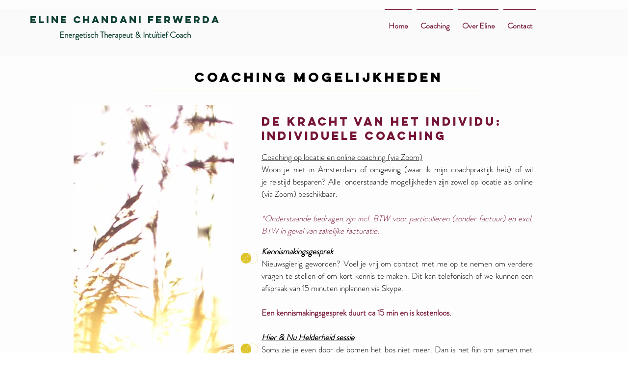

--- FILE ---
content_type: text/html; charset=UTF-8
request_url: https://www.elinechandani.com/mogelijkheden
body_size: 140610
content:
<!DOCTYPE html>
<html lang="nl">
<head>
  
  <!-- SEO Tags -->
  <title>Holistic &amp; Intuitive Coaching | Mogelijkheden</title>
  <link rel="canonical" href="https://www.elinechandani.com/mogelijkheden"/>
  <meta property="og:title" content="Holistic &amp; Intuitive Coaching | Mogelijkheden"/>
  <meta property="og:url" content="https://www.elinechandani.com/mogelijkheden"/>
  <meta property="og:site_name" content="Holistic Coaching"/>
  <meta property="og:type" content="website"/>
  <link rel="alternate" href="https://www.elinechandani.com/mogelijkheden" hreflang="x-default"/>
  <link rel="alternate" href="https://www.elinechandani.com/en/mogelijkheden" hreflang="en-gb"/>
  <link rel="alternate" href="https://www.elinechandani.com/mogelijkheden" hreflang="nl-nl"/>
  <meta name="twitter:card" content="summary_large_image"/>
  <meta name="twitter:title" content="Holistic &amp; Intuitive Coaching | Mogelijkheden"/>

  
  <meta charset='utf-8'>
  <meta name="viewport" content="width=device-width, initial-scale=1" id="wixDesktopViewport" />
  <meta http-equiv="X-UA-Compatible" content="IE=edge">
  <meta name="generator" content="Wix.com Website Builder"/>

  <link rel="icon" sizes="192x192" href="https://static.parastorage.com/client/pfavico.ico" type="image/x-icon"/>
  <link rel="shortcut icon" href="https://static.parastorage.com/client/pfavico.ico" type="image/x-icon"/>
  <link rel="apple-touch-icon" href="https://static.parastorage.com/client/pfavico.ico" type="image/x-icon"/>

  <!-- Safari Pinned Tab Icon -->
  <!-- <link rel="mask-icon" href="https://static.parastorage.com/client/pfavico.ico"> -->

  <!-- Original trials -->
  


  <!-- Segmenter Polyfill -->
  <script>
    if (!window.Intl || !window.Intl.Segmenter) {
      (function() {
        var script = document.createElement('script');
        script.src = 'https://static.parastorage.com/unpkg/@formatjs/intl-segmenter@11.7.10/polyfill.iife.js';
        document.head.appendChild(script);
      })();
    }
  </script>

  <!-- Legacy Polyfills -->
  <script nomodule="" src="https://static.parastorage.com/unpkg/core-js-bundle@3.2.1/minified.js"></script>
  <script nomodule="" src="https://static.parastorage.com/unpkg/focus-within-polyfill@5.0.9/dist/focus-within-polyfill.js"></script>

  <!-- Performance API Polyfills -->
  <script>
  (function () {
    var noop = function noop() {};
    if ("performance" in window === false) {
      window.performance = {};
    }
    window.performance.mark = performance.mark || noop;
    window.performance.measure = performance.measure || noop;
    if ("now" in window.performance === false) {
      var nowOffset = Date.now();
      if (performance.timing && performance.timing.navigationStart) {
        nowOffset = performance.timing.navigationStart;
      }
      window.performance.now = function now() {
        return Date.now() - nowOffset;
      };
    }
  })();
  </script>

  <!-- Globals Definitions -->
  <script>
    (function () {
      var now = Date.now()
      window.initialTimestamps = {
        initialTimestamp: now,
        initialRequestTimestamp: Math.round(performance.timeOrigin ? performance.timeOrigin : now - performance.now())
      }

      window.thunderboltTag = "libs-releases-GA-local"
      window.thunderboltVersion = "1.16780.0"
    })();
  </script>

  <!-- Essential Viewer Model -->
  <script type="application/json" id="wix-essential-viewer-model">{"fleetConfig":{"fleetName":"thunderbolt-seo-renderer","type":"GA","code":0},"mode":{"qa":false,"enableTestApi":false,"debug":false,"ssrIndicator":false,"ssrOnly":false,"siteAssetsFallback":"enable","versionIndicator":false},"componentsLibrariesTopology":[{"artifactId":"editor-elements","namespace":"wixui","url":"https:\/\/static.parastorage.com\/services\/editor-elements\/1.14852.0"},{"artifactId":"editor-elements","namespace":"dsgnsys","url":"https:\/\/static.parastorage.com\/services\/editor-elements\/1.14852.0"}],"siteFeaturesConfigs":{"sessionManager":{"isRunningInDifferentSiteContext":false}},"language":{"userLanguage":"nl"},"siteAssets":{"clientTopology":{"mediaRootUrl":"https:\/\/static.wixstatic.com","staticMediaUrl":"https:\/\/static.wixstatic.com\/media","moduleRepoUrl":"https:\/\/static.parastorage.com\/unpkg","fileRepoUrl":"https:\/\/static.parastorage.com\/services","viewerAppsUrl":"https:\/\/viewer-apps.parastorage.com","viewerAssetsUrl":"https:\/\/viewer-assets.parastorage.com","siteAssetsUrl":"https:\/\/siteassets.parastorage.com","pageJsonServerUrls":["https:\/\/pages.parastorage.com","https:\/\/staticorigin.wixstatic.com","https:\/\/www.elinechandani.com","https:\/\/fallback.wix.com\/wix-html-editor-pages-webapp\/page"],"pathOfTBModulesInFileRepoForFallback":"wix-thunderbolt\/dist\/"}},"siteFeatures":["accessibility","appMonitoring","assetsLoader","businessLogger","captcha","clickHandlerRegistrar","codeEmbed","commonConfig","componentsLoader","componentsRegistry","consentPolicy","cookiesManager","cyclicTabbing","domSelectors","dynamicPages","environmentWixCodeSdk","environment","locationWixCodeSdk","mpaNavigation","multilingual","navigationManager","navigationPhases","ooi","pages","panorama","protectedPages","renderer","reporter","routerFetch","router","scrollRestoration","seoWixCodeSdk","seo","sessionManager","siteMembersWixCodeSdk","siteMembers","siteScrollBlocker","siteWixCodeSdk","speculationRules","ssrCache","stores","structureApi","thunderboltInitializer","tpaCommons","translations","usedPlatformApis","warmupData","windowMessageRegistrar","windowWixCodeSdk","wixCustomElementComponent","wixEmbedsApi","componentsReact","platform"],"site":{"externalBaseUrl":"https:\/\/www.elinechandani.com","isSEO":true},"media":{"staticMediaUrl":"https:\/\/static.wixstatic.com\/media","mediaRootUrl":"https:\/\/static.wixstatic.com\/","staticVideoUrl":"https:\/\/video.wixstatic.com\/"},"requestUrl":"https:\/\/www.elinechandani.com\/mogelijkheden","rollout":{"siteAssetsVersionsRollout":false,"isDACRollout":1,"isTBRollout":false},"commonConfig":{"brand":"wix","host":"VIEWER","bsi":"","consentPolicy":{},"consentPolicyHeader":{},"siteRevision":"820","renderingFlow":"NONE","language":"nl","locale":"nl-nl"},"interactionSampleRatio":0.01,"dynamicModelUrl":"https:\/\/www.elinechandani.com\/_api\/v2\/dynamicmodel","accessTokensUrl":"https:\/\/www.elinechandani.com\/_api\/v1\/access-tokens","isExcludedFromSecurityExperiments":false,"experiments":{}}</script>
  <script>window.viewerModel = JSON.parse(document.getElementById('wix-essential-viewer-model').textContent)</script>

  <script>
    window.commonConfig = viewerModel.commonConfig
  </script>

  
  <!-- BEGIN handleAccessTokens bundle -->

  <script data-url="https://static.parastorage.com/services/wix-thunderbolt/dist/handleAccessTokens.inline.4f2f9a53.bundle.min.js">(()=>{"use strict";function e(e){let{context:o,property:r,value:n,enumerable:i=!0}=e,c=e.get,l=e.set;if(!r||void 0===n&&!c&&!l)return new Error("property and value are required");let a=o||globalThis,s=a?.[r],u={};if(void 0!==n)u.value=n;else{if(c){let e=t(c);e&&(u.get=e)}if(l){let e=t(l);e&&(u.set=e)}}let p={...u,enumerable:i||!1,configurable:!1};void 0!==n&&(p.writable=!1);try{Object.defineProperty(a,r,p)}catch(e){return e instanceof TypeError?s:e}return s}function t(e,t){return"function"==typeof e?e:!0===e?.async&&"function"==typeof e.func?t?async function(t){return e.func(t)}:async function(){return e.func()}:"function"==typeof e?.func?e.func:void 0}try{e({property:"strictDefine",value:e})}catch{}try{e({property:"defineStrictObject",value:r})}catch{}try{e({property:"defineStrictMethod",value:n})}catch{}var o=["toString","toLocaleString","valueOf","constructor","prototype"];function r(t){let{context:n,property:c,propertiesToExclude:l=[],skipPrototype:a=!1,hardenPrototypePropertiesToExclude:s=[]}=t;if(!c)return new Error("property is required");let u=(n||globalThis)[c],p={},f=i(n,c);u&&("object"==typeof u||"function"==typeof u)&&Reflect.ownKeys(u).forEach(t=>{if(!l.includes(t)&&!o.includes(t)){let o=i(u,t);if(o&&(o.writable||o.configurable)){let{value:r,get:n,set:i,enumerable:c=!1}=o,l={};void 0!==r?l.value=r:n?l.get=n:i&&(l.set=i);try{let o=e({context:u,property:t,...l,enumerable:c});p[t]=o}catch(e){if(!(e instanceof TypeError))throw e;try{p[t]=o.value||o.get||o.set}catch{}}}}});let d={originalObject:u,originalProperties:p};if(!a&&void 0!==u?.prototype){let e=r({context:u,property:"prototype",propertiesToExclude:s,skipPrototype:!0});e instanceof Error||(d.originalPrototype=e?.originalObject,d.originalPrototypeProperties=e?.originalProperties)}return e({context:n,property:c,value:u,enumerable:f?.enumerable}),d}function n(t,o){let r=(o||globalThis)[t],n=i(o||globalThis,t);return r&&n&&(n.writable||n.configurable)?(Object.freeze(r),e({context:globalThis,property:t,value:r})):r}function i(e,t){if(e&&t)try{return Reflect.getOwnPropertyDescriptor(e,t)}catch{return}}function c(e){if("string"!=typeof e)return e;try{return decodeURIComponent(e).toLowerCase().trim()}catch{return e.toLowerCase().trim()}}function l(e,t){let o="";if("string"==typeof e)o=e.split("=")[0]?.trim()||"";else{if(!e||"string"!=typeof e.name)return!1;o=e.name}return t.has(c(o)||"")}function a(e,t){let o;return o="string"==typeof e?e.split(";").map(e=>e.trim()).filter(e=>e.length>0):e||[],o.filter(e=>!l(e,t))}var s=null;function u(){return null===s&&(s=typeof Document>"u"?void 0:Object.getOwnPropertyDescriptor(Document.prototype,"cookie")),s}function p(t,o){if(!globalThis?.cookieStore)return;let r=globalThis.cookieStore.get.bind(globalThis.cookieStore),n=globalThis.cookieStore.getAll.bind(globalThis.cookieStore),i=globalThis.cookieStore.set.bind(globalThis.cookieStore),c=globalThis.cookieStore.delete.bind(globalThis.cookieStore);return e({context:globalThis.CookieStore.prototype,property:"get",value:async function(e){return l(("string"==typeof e?e:e.name)||"",t)?null:r.call(this,e)},enumerable:!0}),e({context:globalThis.CookieStore.prototype,property:"getAll",value:async function(){return a(await n.apply(this,Array.from(arguments)),t)},enumerable:!0}),e({context:globalThis.CookieStore.prototype,property:"set",value:async function(){let e=Array.from(arguments);if(!l(1===e.length?e[0].name:e[0],t))return i.apply(this,e);o&&console.warn(o)},enumerable:!0}),e({context:globalThis.CookieStore.prototype,property:"delete",value:async function(){let e=Array.from(arguments);if(!l(1===e.length?e[0].name:e[0],t))return c.apply(this,e)},enumerable:!0}),e({context:globalThis.cookieStore,property:"prototype",value:globalThis.CookieStore.prototype,enumerable:!1}),e({context:globalThis,property:"cookieStore",value:globalThis.cookieStore,enumerable:!0}),{get:r,getAll:n,set:i,delete:c}}var f=["TextEncoder","TextDecoder","XMLHttpRequestEventTarget","EventTarget","URL","JSON","Reflect","Object","Array","Map","Set","WeakMap","WeakSet","Promise","Symbol","Error"],d=["addEventListener","removeEventListener","dispatchEvent","encodeURI","encodeURIComponent","decodeURI","decodeURIComponent"];const y=(e,t)=>{try{const o=t?t.get.call(document):document.cookie;return o.split(";").map(e=>e.trim()).filter(t=>t?.startsWith(e))[0]?.split("=")[1]}catch(e){return""}},g=(e="",t="",o="/")=>`${e}=; ${t?`domain=${t};`:""} max-age=0; path=${o}; expires=Thu, 01 Jan 1970 00:00:01 GMT`;function m(){(function(){if("undefined"!=typeof window){const e=performance.getEntriesByType("navigation")[0];return"back_forward"===(e?.type||"")}return!1})()&&function(){const{counter:e}=function(){const e=b("getItem");if(e){const[t,o]=e.split("-"),r=o?parseInt(o,10):0;if(r>=3){const e=t?Number(t):0;if(Date.now()-e>6e4)return{counter:0}}return{counter:r}}return{counter:0}}();e<3?(!function(e=1){b("setItem",`${Date.now()}-${e}`)}(e+1),window.location.reload()):console.error("ATS: Max reload attempts reached")}()}function b(e,t){try{return sessionStorage[e]("reload",t||"")}catch(e){console.error("ATS: Error calling sessionStorage:",e)}}const h="client-session-bind",v="sec-fetch-unsupported",{experiments:w}=window.viewerModel,T=[h,"client-binding",v,"svSession","smSession","server-session-bind","wixSession2","wixSession3"].map(e=>e.toLowerCase()),{cookie:S}=function(t,o){let r=new Set(t);return e({context:document,property:"cookie",set:{func:e=>function(e,t,o,r){let n=u(),i=c(t.split(";")[0]||"")||"";[...o].every(e=>!i.startsWith(e.toLowerCase()))&&n?.set?n.set.call(e,t):r&&console.warn(r)}(document,e,r,o)},get:{func:()=>function(e,t){let o=u();if(!o?.get)throw new Error("Cookie descriptor or getter not available");return a(o.get.call(e),t).join("; ")}(document,r)},enumerable:!0}),{cookieStore:p(r,o),cookie:u()}}(T),k="tbReady",x="security_overrideGlobals",{experiments:E,siteFeaturesConfigs:C,accessTokensUrl:P}=window.viewerModel,R=P,M={},O=(()=>{const e=y(h,S);if(w["specs.thunderbolt.browserCacheReload"]){y(v,S)||e?b("removeItem"):m()}return(()=>{const e=g(h),t=g(h,location.hostname);S.set.call(document,e),S.set.call(document,t)})(),e})();O&&(M["client-binding"]=O);const D=fetch;addEventListener(k,function e(t){const{logger:o}=t.detail;try{window.tb.init({fetch:D,fetchHeaders:M})}catch(e){const t=new Error("TB003");o.meter(`${x}_${t.message}`,{paramsOverrides:{errorType:x,eventString:t.message}}),window?.viewerModel?.mode.debug&&console.error(e)}finally{removeEventListener(k,e)}}),E["specs.thunderbolt.hardenFetchAndXHR"]||(window.fetchDynamicModel=()=>C.sessionManager.isRunningInDifferentSiteContext?Promise.resolve({}):fetch(R,{credentials:"same-origin",headers:M}).then(function(e){if(!e.ok)throw new Error(`[${e.status}]${e.statusText}`);return e.json()}),window.dynamicModelPromise=window.fetchDynamicModel())})();
//# sourceMappingURL=https://static.parastorage.com/services/wix-thunderbolt/dist/handleAccessTokens.inline.4f2f9a53.bundle.min.js.map</script>

<!-- END handleAccessTokens bundle -->

<!-- BEGIN overrideGlobals bundle -->

<script data-url="https://static.parastorage.com/services/wix-thunderbolt/dist/overrideGlobals.inline.ec13bfcf.bundle.min.js">(()=>{"use strict";function e(e){let{context:r,property:o,value:n,enumerable:i=!0}=e,c=e.get,a=e.set;if(!o||void 0===n&&!c&&!a)return new Error("property and value are required");let l=r||globalThis,u=l?.[o],s={};if(void 0!==n)s.value=n;else{if(c){let e=t(c);e&&(s.get=e)}if(a){let e=t(a);e&&(s.set=e)}}let p={...s,enumerable:i||!1,configurable:!1};void 0!==n&&(p.writable=!1);try{Object.defineProperty(l,o,p)}catch(e){return e instanceof TypeError?u:e}return u}function t(e,t){return"function"==typeof e?e:!0===e?.async&&"function"==typeof e.func?t?async function(t){return e.func(t)}:async function(){return e.func()}:"function"==typeof e?.func?e.func:void 0}try{e({property:"strictDefine",value:e})}catch{}try{e({property:"defineStrictObject",value:o})}catch{}try{e({property:"defineStrictMethod",value:n})}catch{}var r=["toString","toLocaleString","valueOf","constructor","prototype"];function o(t){let{context:n,property:c,propertiesToExclude:a=[],skipPrototype:l=!1,hardenPrototypePropertiesToExclude:u=[]}=t;if(!c)return new Error("property is required");let s=(n||globalThis)[c],p={},f=i(n,c);s&&("object"==typeof s||"function"==typeof s)&&Reflect.ownKeys(s).forEach(t=>{if(!a.includes(t)&&!r.includes(t)){let r=i(s,t);if(r&&(r.writable||r.configurable)){let{value:o,get:n,set:i,enumerable:c=!1}=r,a={};void 0!==o?a.value=o:n?a.get=n:i&&(a.set=i);try{let r=e({context:s,property:t,...a,enumerable:c});p[t]=r}catch(e){if(!(e instanceof TypeError))throw e;try{p[t]=r.value||r.get||r.set}catch{}}}}});let d={originalObject:s,originalProperties:p};if(!l&&void 0!==s?.prototype){let e=o({context:s,property:"prototype",propertiesToExclude:u,skipPrototype:!0});e instanceof Error||(d.originalPrototype=e?.originalObject,d.originalPrototypeProperties=e?.originalProperties)}return e({context:n,property:c,value:s,enumerable:f?.enumerable}),d}function n(t,r){let o=(r||globalThis)[t],n=i(r||globalThis,t);return o&&n&&(n.writable||n.configurable)?(Object.freeze(o),e({context:globalThis,property:t,value:o})):o}function i(e,t){if(e&&t)try{return Reflect.getOwnPropertyDescriptor(e,t)}catch{return}}function c(e){if("string"!=typeof e)return e;try{return decodeURIComponent(e).toLowerCase().trim()}catch{return e.toLowerCase().trim()}}function a(e,t){return e instanceof Headers?e.forEach((r,o)=>{l(o,t)||e.delete(o)}):Object.keys(e).forEach(r=>{l(r,t)||delete e[r]}),e}function l(e,t){return!t.has(c(e)||"")}function u(e,t){let r=!0,o=function(e){let t,r;if(globalThis.Request&&e instanceof Request)t=e.url;else{if("function"!=typeof e?.toString)throw new Error("Unsupported type for url");t=e.toString()}try{return new URL(t).pathname}catch{return r=t.replace(/#.+/gi,"").split("?").shift(),r.startsWith("/")?r:`/${r}`}}(e),n=c(o);return n&&t.some(e=>n.includes(e))&&(r=!1),r}function s(t,r,o){let n=fetch,i=XMLHttpRequest,c=new Set(r);function s(){let e=new i,r=e.open,n=e.setRequestHeader;return e.open=function(){let n=Array.from(arguments),i=n[1];if(n.length<2||u(i,t))return r.apply(e,n);throw new Error(o||`Request not allowed for path ${i}`)},e.setRequestHeader=function(t,r){l(decodeURIComponent(t),c)&&n.call(e,t,r)},e}return e({property:"fetch",value:function(){let e=function(e,t){return globalThis.Request&&e[0]instanceof Request&&e[0]?.headers?a(e[0].headers,t):e[1]?.headers&&a(e[1].headers,t),e}(arguments,c);return u(arguments[0],t)?n.apply(globalThis,Array.from(e)):new Promise((e,t)=>{t(new Error(o||`Request not allowed for path ${arguments[0]}`))})},enumerable:!0}),e({property:"XMLHttpRequest",value:s,enumerable:!0}),Object.keys(i).forEach(e=>{s[e]=i[e]}),{fetch:n,XMLHttpRequest:i}}var p=["TextEncoder","TextDecoder","XMLHttpRequestEventTarget","EventTarget","URL","JSON","Reflect","Object","Array","Map","Set","WeakMap","WeakSet","Promise","Symbol","Error"],f=["addEventListener","removeEventListener","dispatchEvent","encodeURI","encodeURIComponent","decodeURI","decodeURIComponent"];const d=function(){let t=globalThis.open,r=document.open;function o(e,r,o){let n="string"!=typeof e,i=t.call(window,e,r,o);return n||e&&function(e){return e.startsWith("//")&&/(?:[a-z0-9](?:[a-z0-9-]{0,61}[a-z0-9])?\.)+[a-z0-9][a-z0-9-]{0,61}[a-z0-9]/g.test(`${location.protocol}:${e}`)&&(e=`${location.protocol}${e}`),!e.startsWith("http")||new URL(e).hostname===location.hostname}(e)?{}:i}return e({property:"open",value:o,context:globalThis,enumerable:!0}),e({property:"open",value:function(e,t,n){return e?o(e,t,n):r.call(document,e||"",t||"",n||"")},context:document,enumerable:!0}),{open:t,documentOpen:r}},y=function(){let t=document.createElement,r=Element.prototype.setAttribute,o=Element.prototype.setAttributeNS;return e({property:"createElement",context:document,value:function(n,i){let a=t.call(document,n,i);if("iframe"===c(n)){e({property:"srcdoc",context:a,get:()=>"",set:()=>{console.warn("`srcdoc` is not allowed in iframe elements.")}});let t=function(e,t){"srcdoc"!==e.toLowerCase()?r.call(a,e,t):console.warn("`srcdoc` attribute is not allowed to be set.")},n=function(e,t,r){"srcdoc"!==t.toLowerCase()?o.call(a,e,t,r):console.warn("`srcdoc` attribute is not allowed to be set.")};a.setAttribute=t,a.setAttributeNS=n}return a},enumerable:!0}),{createElement:t,setAttribute:r,setAttributeNS:o}},m=["client-binding"],b=["/_api/v1/access-tokens","/_api/v2/dynamicmodel","/_api/one-app-session-web/v3/businesses"],h=function(){let t=setTimeout,r=setInterval;return o("setTimeout",0,globalThis),o("setInterval",0,globalThis),{setTimeout:t,setInterval:r};function o(t,r,o){let n=o||globalThis,i=n[t];if(!i||"function"!=typeof i)throw new Error(`Function ${t} not found or is not a function`);e({property:t,value:function(){let e=Array.from(arguments);if("string"!=typeof e[r])return i.apply(n,e);console.warn(`Calling ${t} with a String Argument at index ${r} is not allowed`)},context:o,enumerable:!0})}},v=function(){if(navigator&&"serviceWorker"in navigator){let t=navigator.serviceWorker.register;return e({context:navigator.serviceWorker,property:"register",value:function(){console.log("Service worker registration is not allowed")},enumerable:!0}),{register:t}}return{}};performance.mark("overrideGlobals started");const{isExcludedFromSecurityExperiments:g,experiments:w}=window.viewerModel,E=!g&&w["specs.thunderbolt.securityExperiments"];try{d(),E&&y(),w["specs.thunderbolt.hardenFetchAndXHR"]&&E&&s(b,m),v(),(e=>{let t=[],r=[];r=r.concat(["TextEncoder","TextDecoder"]),e&&(r=r.concat(["XMLHttpRequestEventTarget","EventTarget"])),r=r.concat(["URL","JSON"]),e&&(t=t.concat(["addEventListener","removeEventListener"])),t=t.concat(["encodeURI","encodeURIComponent","decodeURI","decodeURIComponent"]),r=r.concat(["String","Number"]),e&&r.push("Object"),r=r.concat(["Reflect"]),t.forEach(e=>{n(e),["addEventListener","removeEventListener"].includes(e)&&n(e,document)}),r.forEach(e=>{o({property:e})})})(E),E&&h()}catch(e){window?.viewerModel?.mode.debug&&console.error(e);const t=new Error("TB006");window.fedops?.reportError(t,"security_overrideGlobals"),window.Sentry?window.Sentry.captureException(t):globalThis.defineStrictProperty("sentryBuffer",[t],window,!1)}performance.mark("overrideGlobals ended")})();
//# sourceMappingURL=https://static.parastorage.com/services/wix-thunderbolt/dist/overrideGlobals.inline.ec13bfcf.bundle.min.js.map</script>

<!-- END overrideGlobals bundle -->


  
  <script>
    window.commonConfig = viewerModel.commonConfig

	
  </script>

  <!-- Initial CSS -->
  <style data-url="https://static.parastorage.com/services/wix-thunderbolt/dist/main.347af09f.min.css">@keyframes slide-horizontal-new{0%{transform:translateX(100%)}}@keyframes slide-horizontal-old{80%{opacity:1}to{opacity:0;transform:translateX(-100%)}}@keyframes slide-vertical-new{0%{transform:translateY(-100%)}}@keyframes slide-vertical-old{80%{opacity:1}to{opacity:0;transform:translateY(100%)}}@keyframes out-in-new{0%{opacity:0}}@keyframes out-in-old{to{opacity:0}}:root:active-view-transition{view-transition-name:none}::view-transition{pointer-events:none}:root:active-view-transition::view-transition-new(page-group),:root:active-view-transition::view-transition-old(page-group){animation-duration:.6s;cursor:wait;pointer-events:all}:root:active-view-transition-type(SlideHorizontal)::view-transition-old(page-group){animation:slide-horizontal-old .6s cubic-bezier(.83,0,.17,1) forwards;mix-blend-mode:normal}:root:active-view-transition-type(SlideHorizontal)::view-transition-new(page-group){animation:slide-horizontal-new .6s cubic-bezier(.83,0,.17,1) backwards;mix-blend-mode:normal}:root:active-view-transition-type(SlideVertical)::view-transition-old(page-group){animation:slide-vertical-old .6s cubic-bezier(.83,0,.17,1) forwards;mix-blend-mode:normal}:root:active-view-transition-type(SlideVertical)::view-transition-new(page-group){animation:slide-vertical-new .6s cubic-bezier(.83,0,.17,1) backwards;mix-blend-mode:normal}:root:active-view-transition-type(OutIn)::view-transition-old(page-group){animation:out-in-old .35s cubic-bezier(.22,1,.36,1) forwards}:root:active-view-transition-type(OutIn)::view-transition-new(page-group){animation:out-in-new .35s cubic-bezier(.64,0,.78,0) .35s backwards}@media(prefers-reduced-motion:reduce){::view-transition-group(*),::view-transition-new(*),::view-transition-old(*){animation:none!important}}body,html{background:transparent;border:0;margin:0;outline:0;padding:0;vertical-align:baseline}body{--scrollbar-width:0px;font-family:Arial,Helvetica,sans-serif;font-size:10px}body,html{height:100%}body{overflow-x:auto;overflow-y:scroll}body:not(.responsive) #site-root{min-width:var(--site-width);width:100%}body:not([data-js-loaded]) [data-hide-prejs]{visibility:hidden}interact-element{display:contents}#SITE_CONTAINER{position:relative}:root{--one-unit:1vw;--section-max-width:9999px;--spx-stopper-max:9999px;--spx-stopper-min:0px;--browser-zoom:1}@supports(-webkit-appearance:none) and (stroke-color:transparent){:root{--safari-sticky-fix:opacity;--experimental-safari-sticky-fix:translateZ(0)}}@supports(container-type:inline-size){:root{--one-unit:1cqw}}[id^=oldHoverBox-]{mix-blend-mode:plus-lighter;transition:opacity .5s ease,visibility .5s ease}[data-mesh-id$=inlineContent-gridContainer]:has(>[id^=oldHoverBox-]){isolation:isolate}</style>
<style data-url="https://static.parastorage.com/services/wix-thunderbolt/dist/main.renderer.9cb0985f.min.css">a,abbr,acronym,address,applet,b,big,blockquote,button,caption,center,cite,code,dd,del,dfn,div,dl,dt,em,fieldset,font,footer,form,h1,h2,h3,h4,h5,h6,header,i,iframe,img,ins,kbd,label,legend,li,nav,object,ol,p,pre,q,s,samp,section,small,span,strike,strong,sub,sup,table,tbody,td,tfoot,th,thead,title,tr,tt,u,ul,var{background:transparent;border:0;margin:0;outline:0;padding:0;vertical-align:baseline}input,select,textarea{box-sizing:border-box;font-family:Helvetica,Arial,sans-serif}ol,ul{list-style:none}blockquote,q{quotes:none}ins{text-decoration:none}del{text-decoration:line-through}table{border-collapse:collapse;border-spacing:0}a{cursor:pointer;text-decoration:none}.testStyles{overflow-y:hidden}.reset-button{-webkit-appearance:none;background:none;border:0;color:inherit;font:inherit;line-height:normal;outline:0;overflow:visible;padding:0;-webkit-user-select:none;-moz-user-select:none;-ms-user-select:none}:focus{outline:none}body.device-mobile-optimized:not(.disable-site-overflow){overflow-x:hidden;overflow-y:scroll}body.device-mobile-optimized:not(.responsive) #SITE_CONTAINER{margin-left:auto;margin-right:auto;overflow-x:visible;position:relative;width:320px}body.device-mobile-optimized:not(.responsive):not(.blockSiteScrolling) #SITE_CONTAINER{margin-top:0}body.device-mobile-optimized>*{max-width:100%!important}body.device-mobile-optimized #site-root{overflow-x:hidden;overflow-y:hidden}@supports(overflow:clip){body.device-mobile-optimized #site-root{overflow-x:clip;overflow-y:clip}}body.device-mobile-non-optimized #SITE_CONTAINER #site-root{overflow-x:clip;overflow-y:clip}body.device-mobile-non-optimized.fullScreenMode{background-color:#5f6360}body.device-mobile-non-optimized.fullScreenMode #MOBILE_ACTIONS_MENU,body.device-mobile-non-optimized.fullScreenMode #SITE_BACKGROUND,body.device-mobile-non-optimized.fullScreenMode #site-root,body.fullScreenMode #WIX_ADS{visibility:hidden}body.fullScreenMode{overflow-x:hidden!important;overflow-y:hidden!important}body.fullScreenMode.device-mobile-optimized #TINY_MENU{opacity:0;pointer-events:none}body.fullScreenMode-scrollable.device-mobile-optimized{overflow-x:hidden!important;overflow-y:auto!important}body.fullScreenMode-scrollable.device-mobile-optimized #masterPage,body.fullScreenMode-scrollable.device-mobile-optimized #site-root{overflow-x:hidden!important;overflow-y:hidden!important}body.fullScreenMode-scrollable.device-mobile-optimized #SITE_BACKGROUND,body.fullScreenMode-scrollable.device-mobile-optimized #masterPage{height:auto!important}body.fullScreenMode-scrollable.device-mobile-optimized #masterPage.mesh-layout{height:0!important}body.blockSiteScrolling,body.siteScrollingBlocked{position:fixed;width:100%}body.blockSiteScrolling #SITE_CONTAINER{margin-top:calc(var(--blocked-site-scroll-margin-top)*-1)}#site-root{margin:0 auto;min-height:100%;position:relative;top:var(--wix-ads-height)}#site-root img:not([src]){visibility:hidden}#site-root svg img:not([src]){visibility:visible}.auto-generated-link{color:inherit}#SCROLL_TO_BOTTOM,#SCROLL_TO_TOP{height:0}.has-click-trigger{cursor:pointer}.fullScreenOverlay{bottom:0;display:flex;justify-content:center;left:0;overflow-y:hidden;position:fixed;right:0;top:-60px;z-index:1005}.fullScreenOverlay>.fullScreenOverlayContent{bottom:0;left:0;margin:0 auto;overflow:hidden;position:absolute;right:0;top:60px;transform:translateZ(0)}[data-mesh-id$=centeredContent],[data-mesh-id$=form],[data-mesh-id$=inlineContent]{pointer-events:none;position:relative}[data-mesh-id$=-gridWrapper],[data-mesh-id$=-rotated-wrapper]{pointer-events:none}[data-mesh-id$=-gridContainer]>*,[data-mesh-id$=-rotated-wrapper]>*,[data-mesh-id$=inlineContent]>:not([data-mesh-id$=-gridContainer]){pointer-events:auto}.device-mobile-optimized #masterPage.mesh-layout #SOSP_CONTAINER_CUSTOM_ID{grid-area:2/1/3/2;-ms-grid-row:2;position:relative}#masterPage.mesh-layout{-ms-grid-rows:max-content max-content min-content max-content;-ms-grid-columns:100%;align-items:start;display:-ms-grid;display:grid;grid-template-columns:100%;grid-template-rows:max-content max-content min-content max-content;justify-content:stretch}#masterPage.mesh-layout #PAGES_CONTAINER,#masterPage.mesh-layout #SITE_FOOTER-placeholder,#masterPage.mesh-layout #SITE_FOOTER_WRAPPER,#masterPage.mesh-layout #SITE_HEADER-placeholder,#masterPage.mesh-layout #SITE_HEADER_WRAPPER,#masterPage.mesh-layout #SOSP_CONTAINER_CUSTOM_ID[data-state~=mobileView],#masterPage.mesh-layout #soapAfterPagesContainer,#masterPage.mesh-layout #soapBeforePagesContainer{-ms-grid-row-align:start;-ms-grid-column-align:start;-ms-grid-column:1}#masterPage.mesh-layout #SITE_HEADER-placeholder,#masterPage.mesh-layout #SITE_HEADER_WRAPPER{grid-area:1/1/2/2;-ms-grid-row:1}#masterPage.mesh-layout #PAGES_CONTAINER,#masterPage.mesh-layout #soapAfterPagesContainer,#masterPage.mesh-layout #soapBeforePagesContainer{grid-area:3/1/4/2;-ms-grid-row:3}#masterPage.mesh-layout #soapAfterPagesContainer,#masterPage.mesh-layout #soapBeforePagesContainer{width:100%}#masterPage.mesh-layout #PAGES_CONTAINER{align-self:stretch}#masterPage.mesh-layout main#PAGES_CONTAINER{display:block}#masterPage.mesh-layout #SITE_FOOTER-placeholder,#masterPage.mesh-layout #SITE_FOOTER_WRAPPER{grid-area:4/1/5/2;-ms-grid-row:4}#masterPage.mesh-layout #SITE_PAGES,#masterPage.mesh-layout [data-mesh-id=PAGES_CONTAINERcenteredContent],#masterPage.mesh-layout [data-mesh-id=PAGES_CONTAINERinlineContent]{height:100%}#masterPage.mesh-layout.desktop>*{width:100%}#masterPage.mesh-layout #PAGES_CONTAINER,#masterPage.mesh-layout #SITE_FOOTER,#masterPage.mesh-layout #SITE_FOOTER_WRAPPER,#masterPage.mesh-layout #SITE_HEADER,#masterPage.mesh-layout #SITE_HEADER_WRAPPER,#masterPage.mesh-layout #SITE_PAGES,#masterPage.mesh-layout #masterPageinlineContent{position:relative}#masterPage.mesh-layout #SITE_HEADER{grid-area:1/1/2/2}#masterPage.mesh-layout #SITE_FOOTER{grid-area:4/1/5/2}#masterPage.mesh-layout.overflow-x-clip #SITE_FOOTER,#masterPage.mesh-layout.overflow-x-clip #SITE_HEADER{overflow-x:clip}[data-z-counter]{z-index:0}[data-z-counter="0"]{z-index:auto}.wixSiteProperties{-webkit-font-smoothing:antialiased;-moz-osx-font-smoothing:grayscale}:root{--wst-button-color-fill-primary:rgb(var(--color_48));--wst-button-color-border-primary:rgb(var(--color_49));--wst-button-color-text-primary:rgb(var(--color_50));--wst-button-color-fill-primary-hover:rgb(var(--color_51));--wst-button-color-border-primary-hover:rgb(var(--color_52));--wst-button-color-text-primary-hover:rgb(var(--color_53));--wst-button-color-fill-primary-disabled:rgb(var(--color_54));--wst-button-color-border-primary-disabled:rgb(var(--color_55));--wst-button-color-text-primary-disabled:rgb(var(--color_56));--wst-button-color-fill-secondary:rgb(var(--color_57));--wst-button-color-border-secondary:rgb(var(--color_58));--wst-button-color-text-secondary:rgb(var(--color_59));--wst-button-color-fill-secondary-hover:rgb(var(--color_60));--wst-button-color-border-secondary-hover:rgb(var(--color_61));--wst-button-color-text-secondary-hover:rgb(var(--color_62));--wst-button-color-fill-secondary-disabled:rgb(var(--color_63));--wst-button-color-border-secondary-disabled:rgb(var(--color_64));--wst-button-color-text-secondary-disabled:rgb(var(--color_65));--wst-color-fill-base-1:rgb(var(--color_36));--wst-color-fill-base-2:rgb(var(--color_37));--wst-color-fill-base-shade-1:rgb(var(--color_38));--wst-color-fill-base-shade-2:rgb(var(--color_39));--wst-color-fill-base-shade-3:rgb(var(--color_40));--wst-color-fill-accent-1:rgb(var(--color_41));--wst-color-fill-accent-2:rgb(var(--color_42));--wst-color-fill-accent-3:rgb(var(--color_43));--wst-color-fill-accent-4:rgb(var(--color_44));--wst-color-fill-background-primary:rgb(var(--color_11));--wst-color-fill-background-secondary:rgb(var(--color_12));--wst-color-text-primary:rgb(var(--color_15));--wst-color-text-secondary:rgb(var(--color_14));--wst-color-action:rgb(var(--color_18));--wst-color-disabled:rgb(var(--color_39));--wst-color-title:rgb(var(--color_45));--wst-color-subtitle:rgb(var(--color_46));--wst-color-line:rgb(var(--color_47));--wst-font-style-h2:var(--font_2);--wst-font-style-h3:var(--font_3);--wst-font-style-h4:var(--font_4);--wst-font-style-h5:var(--font_5);--wst-font-style-h6:var(--font_6);--wst-font-style-body-large:var(--font_7);--wst-font-style-body-medium:var(--font_8);--wst-font-style-body-small:var(--font_9);--wst-font-style-body-x-small:var(--font_10);--wst-color-custom-1:rgb(var(--color_13));--wst-color-custom-2:rgb(var(--color_16));--wst-color-custom-3:rgb(var(--color_17));--wst-color-custom-4:rgb(var(--color_19));--wst-color-custom-5:rgb(var(--color_20));--wst-color-custom-6:rgb(var(--color_21));--wst-color-custom-7:rgb(var(--color_22));--wst-color-custom-8:rgb(var(--color_23));--wst-color-custom-9:rgb(var(--color_24));--wst-color-custom-10:rgb(var(--color_25));--wst-color-custom-11:rgb(var(--color_26));--wst-color-custom-12:rgb(var(--color_27));--wst-color-custom-13:rgb(var(--color_28));--wst-color-custom-14:rgb(var(--color_29));--wst-color-custom-15:rgb(var(--color_30));--wst-color-custom-16:rgb(var(--color_31));--wst-color-custom-17:rgb(var(--color_32));--wst-color-custom-18:rgb(var(--color_33));--wst-color-custom-19:rgb(var(--color_34));--wst-color-custom-20:rgb(var(--color_35))}.wix-presets-wrapper{display:contents}</style>

  <meta name="format-detection" content="telephone=no">
  <meta name="skype_toolbar" content="skype_toolbar_parser_compatible">
  
  

  

  
      <!--pageHtmlEmbeds.head start-->
      <script type="wix/htmlEmbeds" id="pageHtmlEmbeds.head start"></script>
    
      <meta name="google-site-verification" content="CqZavbjrNGobZIeECBVOIIrExvvsFr19I1Ls9iPbEf0" />
    
      <script type="wix/htmlEmbeds" id="pageHtmlEmbeds.head end"></script>
      <!--pageHtmlEmbeds.head end-->
  

  <!-- head performance data start -->
  
  <!-- head performance data end -->
  

    


    
<style data-href="https://static.parastorage.com/services/editor-elements-library/dist/thunderbolt/rb_wixui.thunderbolt_bootstrap.a1b00b19.min.css">.cwL6XW{cursor:pointer}.sNF2R0{opacity:0}.hLoBV3{transition:opacity var(--transition-duration) cubic-bezier(.37,0,.63,1)}.Rdf41z,.hLoBV3{opacity:1}.ftlZWo{transition:opacity var(--transition-duration) cubic-bezier(.37,0,.63,1)}.ATGlOr,.ftlZWo{opacity:0}.KQSXD0{transition:opacity var(--transition-duration) cubic-bezier(.64,0,.78,0)}.KQSXD0,.pagQKE{opacity:1}._6zG5H{opacity:0;transition:opacity var(--transition-duration) cubic-bezier(.22,1,.36,1)}.BB49uC{transform:translateX(100%)}.j9xE1V{transition:transform var(--transition-duration) cubic-bezier(.87,0,.13,1)}.ICs7Rs,.j9xE1V{transform:translateX(0)}.DxijZJ{transition:transform var(--transition-duration) cubic-bezier(.87,0,.13,1)}.B5kjYq,.DxijZJ{transform:translateX(-100%)}.cJijIV{transition:transform var(--transition-duration) cubic-bezier(.87,0,.13,1)}.cJijIV,.hOxaWM{transform:translateX(0)}.T9p3fN{transform:translateX(100%);transition:transform var(--transition-duration) cubic-bezier(.87,0,.13,1)}.qDxYJm{transform:translateY(100%)}.aA9V0P{transition:transform var(--transition-duration) cubic-bezier(.87,0,.13,1)}.YPXPAS,.aA9V0P{transform:translateY(0)}.Xf2zsA{transition:transform var(--transition-duration) cubic-bezier(.87,0,.13,1)}.Xf2zsA,.y7Kt7s{transform:translateY(-100%)}.EeUgMu{transition:transform var(--transition-duration) cubic-bezier(.87,0,.13,1)}.EeUgMu,.fdHrtm{transform:translateY(0)}.WIFaG4{transform:translateY(100%);transition:transform var(--transition-duration) cubic-bezier(.87,0,.13,1)}body:not(.responsive) .JsJXaX{overflow-x:clip}:root:active-view-transition .JsJXaX{view-transition-name:page-group}.AnQkDU{display:grid;grid-template-columns:1fr;grid-template-rows:1fr;height:100%}.AnQkDU>div{align-self:stretch!important;grid-area:1/1/2/2;justify-self:stretch!important}.StylableButton2545352419__root{-archetype:box;border:none;box-sizing:border-box;cursor:pointer;display:block;height:100%;min-height:10px;min-width:10px;padding:0;touch-action:manipulation;width:100%}.StylableButton2545352419__root[disabled]{pointer-events:none}.StylableButton2545352419__root:not(:hover):not([disabled]).StylableButton2545352419--hasBackgroundColor{background-color:var(--corvid-background-color)!important}.StylableButton2545352419__root:hover:not([disabled]).StylableButton2545352419--hasHoverBackgroundColor{background-color:var(--corvid-hover-background-color)!important}.StylableButton2545352419__root:not(:hover)[disabled].StylableButton2545352419--hasDisabledBackgroundColor{background-color:var(--corvid-disabled-background-color)!important}.StylableButton2545352419__root:not(:hover):not([disabled]).StylableButton2545352419--hasBorderColor{border-color:var(--corvid-border-color)!important}.StylableButton2545352419__root:hover:not([disabled]).StylableButton2545352419--hasHoverBorderColor{border-color:var(--corvid-hover-border-color)!important}.StylableButton2545352419__root:not(:hover)[disabled].StylableButton2545352419--hasDisabledBorderColor{border-color:var(--corvid-disabled-border-color)!important}.StylableButton2545352419__root.StylableButton2545352419--hasBorderRadius{border-radius:var(--corvid-border-radius)!important}.StylableButton2545352419__root.StylableButton2545352419--hasBorderWidth{border-width:var(--corvid-border-width)!important}.StylableButton2545352419__root:not(:hover):not([disabled]).StylableButton2545352419--hasColor,.StylableButton2545352419__root:not(:hover):not([disabled]).StylableButton2545352419--hasColor .StylableButton2545352419__label{color:var(--corvid-color)!important}.StylableButton2545352419__root:hover:not([disabled]).StylableButton2545352419--hasHoverColor,.StylableButton2545352419__root:hover:not([disabled]).StylableButton2545352419--hasHoverColor .StylableButton2545352419__label{color:var(--corvid-hover-color)!important}.StylableButton2545352419__root:not(:hover)[disabled].StylableButton2545352419--hasDisabledColor,.StylableButton2545352419__root:not(:hover)[disabled].StylableButton2545352419--hasDisabledColor .StylableButton2545352419__label{color:var(--corvid-disabled-color)!important}.StylableButton2545352419__link{-archetype:box;box-sizing:border-box;color:#000;text-decoration:none}.StylableButton2545352419__container{align-items:center;display:flex;flex-basis:auto;flex-direction:row;flex-grow:1;height:100%;justify-content:center;overflow:hidden;transition:all .2s ease,visibility 0s;width:100%}.StylableButton2545352419__label{-archetype:text;-controller-part-type:LayoutChildDisplayDropdown,LayoutFlexChildSpacing(first);max-width:100%;min-width:1.8em;overflow:hidden;text-align:center;text-overflow:ellipsis;transition:inherit;white-space:nowrap}.StylableButton2545352419__root.StylableButton2545352419--isMaxContent .StylableButton2545352419__label{text-overflow:unset}.StylableButton2545352419__root.StylableButton2545352419--isWrapText .StylableButton2545352419__label{min-width:10px;overflow-wrap:break-word;white-space:break-spaces;word-break:break-word}.StylableButton2545352419__icon{-archetype:icon;-controller-part-type:LayoutChildDisplayDropdown,LayoutFlexChildSpacing(last);flex-shrink:0;height:50px;min-width:1px;transition:inherit}.StylableButton2545352419__icon.StylableButton2545352419--override{display:block!important}.StylableButton2545352419__icon svg,.StylableButton2545352419__icon>span{display:flex;height:inherit;width:inherit}.StylableButton2545352419__root:not(:hover):not([disalbed]).StylableButton2545352419--hasIconColor .StylableButton2545352419__icon svg{fill:var(--corvid-icon-color)!important;stroke:var(--corvid-icon-color)!important}.StylableButton2545352419__root:hover:not([disabled]).StylableButton2545352419--hasHoverIconColor .StylableButton2545352419__icon svg{fill:var(--corvid-hover-icon-color)!important;stroke:var(--corvid-hover-icon-color)!important}.StylableButton2545352419__root:not(:hover)[disabled].StylableButton2545352419--hasDisabledIconColor .StylableButton2545352419__icon svg{fill:var(--corvid-disabled-icon-color)!important;stroke:var(--corvid-disabled-icon-color)!important}.aeyn4z{bottom:0;left:0;position:absolute;right:0;top:0}.qQrFOK{cursor:pointer}.VDJedC{-webkit-tap-highlight-color:rgba(0,0,0,0);fill:var(--corvid-fill-color,var(--fill));fill-opacity:var(--fill-opacity);stroke:var(--corvid-stroke-color,var(--stroke));stroke-opacity:var(--stroke-opacity);stroke-width:var(--stroke-width);filter:var(--drop-shadow,none);opacity:var(--opacity);transform:var(--flip)}.VDJedC,.VDJedC svg{bottom:0;left:0;position:absolute;right:0;top:0}.VDJedC svg{height:var(--svg-calculated-height,100%);margin:auto;padding:var(--svg-calculated-padding,0);width:var(--svg-calculated-width,100%)}.VDJedC svg:not([data-type=ugc]){overflow:visible}.l4CAhn *{vector-effect:non-scaling-stroke}.Z_l5lU{-webkit-text-size-adjust:100%;-moz-text-size-adjust:100%;text-size-adjust:100%}ol.font_100,ul.font_100{color:#080808;font-family:"Arial, Helvetica, sans-serif",serif;font-size:10px;font-style:normal;font-variant:normal;font-weight:400;letter-spacing:normal;line-height:normal;margin:0;text-decoration:none}ol.font_100 li,ul.font_100 li{margin-bottom:12px}ol.wix-list-text-align,ul.wix-list-text-align{list-style-position:inside}ol.wix-list-text-align h1,ol.wix-list-text-align h2,ol.wix-list-text-align h3,ol.wix-list-text-align h4,ol.wix-list-text-align h5,ol.wix-list-text-align h6,ol.wix-list-text-align p,ul.wix-list-text-align h1,ul.wix-list-text-align h2,ul.wix-list-text-align h3,ul.wix-list-text-align h4,ul.wix-list-text-align h5,ul.wix-list-text-align h6,ul.wix-list-text-align p{display:inline}.HQSswv{cursor:pointer}.yi6otz{clip:rect(0 0 0 0);border:0;height:1px;margin:-1px;overflow:hidden;padding:0;position:absolute;width:1px}.zQ9jDz [data-attr-richtext-marker=true]{display:block}.zQ9jDz [data-attr-richtext-marker=true] table{border-collapse:collapse;margin:15px 0;width:100%}.zQ9jDz [data-attr-richtext-marker=true] table td{padding:12px;position:relative}.zQ9jDz [data-attr-richtext-marker=true] table td:after{border-bottom:1px solid currentColor;border-left:1px solid currentColor;bottom:0;content:"";left:0;opacity:.2;position:absolute;right:0;top:0}.zQ9jDz [data-attr-richtext-marker=true] table tr td:last-child:after{border-right:1px solid currentColor}.zQ9jDz [data-attr-richtext-marker=true] table tr:first-child td:after{border-top:1px solid currentColor}@supports(-webkit-appearance:none) and (stroke-color:transparent){.qvSjx3>*>:first-child{vertical-align:top}}@supports(-webkit-touch-callout:none){.qvSjx3>*>:first-child{vertical-align:top}}.LkZBpT :is(p,h1,h2,h3,h4,h5,h6,ul,ol,span[data-attr-richtext-marker],blockquote,div) [class$=rich-text__text],.LkZBpT :is(p,h1,h2,h3,h4,h5,h6,ul,ol,span[data-attr-richtext-marker],blockquote,div)[class$=rich-text__text]{color:var(--corvid-color,currentColor)}.LkZBpT :is(p,h1,h2,h3,h4,h5,h6,ul,ol,span[data-attr-richtext-marker],blockquote,div) span[style*=color]{color:var(--corvid-color,currentColor)!important}.Kbom4H{direction:var(--text-direction);min-height:var(--min-height);min-width:var(--min-width)}.Kbom4H .upNqi2{word-wrap:break-word;height:100%;overflow-wrap:break-word;position:relative;width:100%}.Kbom4H .upNqi2 ul{list-style:disc inside}.Kbom4H .upNqi2 li{margin-bottom:12px}.MMl86N blockquote,.MMl86N div,.MMl86N h1,.MMl86N h2,.MMl86N h3,.MMl86N h4,.MMl86N h5,.MMl86N h6,.MMl86N p{letter-spacing:normal;line-height:normal}.gYHZuN{min-height:var(--min-height);min-width:var(--min-width)}.gYHZuN .upNqi2{word-wrap:break-word;height:100%;overflow-wrap:break-word;position:relative;width:100%}.gYHZuN .upNqi2 ol,.gYHZuN .upNqi2 ul{letter-spacing:normal;line-height:normal;margin-inline-start:.5em;padding-inline-start:1.3em}.gYHZuN .upNqi2 ul{list-style-type:disc}.gYHZuN .upNqi2 ol{list-style-type:decimal}.gYHZuN .upNqi2 ol ul,.gYHZuN .upNqi2 ul ul{line-height:normal;list-style-type:circle}.gYHZuN .upNqi2 ol ol ul,.gYHZuN .upNqi2 ol ul ul,.gYHZuN .upNqi2 ul ol ul,.gYHZuN .upNqi2 ul ul ul{line-height:normal;list-style-type:square}.gYHZuN .upNqi2 li{font-style:inherit;font-weight:inherit;letter-spacing:normal;line-height:inherit}.gYHZuN .upNqi2 h1,.gYHZuN .upNqi2 h2,.gYHZuN .upNqi2 h3,.gYHZuN .upNqi2 h4,.gYHZuN .upNqi2 h5,.gYHZuN .upNqi2 h6,.gYHZuN .upNqi2 p{letter-spacing:normal;line-height:normal;margin-block:0;margin:0}.gYHZuN .upNqi2 a{color:inherit}.MMl86N,.ku3DBC{word-wrap:break-word;direction:var(--text-direction);min-height:var(--min-height);min-width:var(--min-width);mix-blend-mode:var(--blendMode,normal);overflow-wrap:break-word;pointer-events:none;text-align:start;text-shadow:var(--textOutline,0 0 transparent),var(--textShadow,0 0 transparent);text-transform:var(--textTransform,"none")}.MMl86N>*,.ku3DBC>*{pointer-events:auto}.MMl86N li,.ku3DBC li{font-style:inherit;font-weight:inherit;letter-spacing:normal;line-height:inherit}.MMl86N ol,.MMl86N ul,.ku3DBC ol,.ku3DBC ul{letter-spacing:normal;line-height:normal;margin-inline-end:0;margin-inline-start:.5em}.MMl86N:not(.Vq6kJx) ol,.MMl86N:not(.Vq6kJx) ul,.ku3DBC:not(.Vq6kJx) ol,.ku3DBC:not(.Vq6kJx) ul{padding-inline-end:0;padding-inline-start:1.3em}.MMl86N ul,.ku3DBC ul{list-style-type:disc}.MMl86N ol,.ku3DBC ol{list-style-type:decimal}.MMl86N ol ul,.MMl86N ul ul,.ku3DBC ol ul,.ku3DBC ul ul{list-style-type:circle}.MMl86N ol ol ul,.MMl86N ol ul ul,.MMl86N ul ol ul,.MMl86N ul ul ul,.ku3DBC ol ol ul,.ku3DBC ol ul ul,.ku3DBC ul ol ul,.ku3DBC ul ul ul{list-style-type:square}.MMl86N blockquote,.MMl86N div,.MMl86N h1,.MMl86N h2,.MMl86N h3,.MMl86N h4,.MMl86N h5,.MMl86N h6,.MMl86N p,.ku3DBC blockquote,.ku3DBC div,.ku3DBC h1,.ku3DBC h2,.ku3DBC h3,.ku3DBC h4,.ku3DBC h5,.ku3DBC h6,.ku3DBC p{margin-block:0;margin:0}.MMl86N a,.ku3DBC a{color:inherit}.Vq6kJx li{margin-inline-end:0;margin-inline-start:1.3em}.Vd6aQZ{overflow:hidden;padding:0;pointer-events:none;white-space:nowrap}.mHZSwn{display:none}.lvxhkV{bottom:0;left:0;position:absolute;right:0;top:0;width:100%}.QJjwEo{transform:translateY(-100%);transition:.2s ease-in}.kdBXfh{transition:.2s}.MP52zt{opacity:0;transition:.2s ease-in}.MP52zt.Bhu9m5{z-index:-1!important}.LVP8Wf{opacity:1;transition:.2s}.VrZrC0{height:auto}.VrZrC0,.cKxVkc{position:relative;width:100%}:host(:not(.device-mobile-optimized)) .vlM3HR,body:not(.device-mobile-optimized) .vlM3HR{margin-left:calc((100% - var(--site-width))/2);width:var(--site-width)}.AT7o0U[data-focuscycled=active]{outline:1px solid transparent}.AT7o0U[data-focuscycled=active]:not(:focus-within){outline:2px solid transparent;transition:outline .01s ease}.AT7o0U .vlM3HR{bottom:0;left:0;position:absolute;right:0;top:0}.Tj01hh,.jhxvbR{display:block;height:100%;width:100%}.jhxvbR img{max-width:var(--wix-img-max-width,100%)}.jhxvbR[data-animate-blur] img{filter:blur(9px);transition:filter .8s ease-in}.jhxvbR[data-animate-blur] img[data-load-done]{filter:none}.WzbAF8{direction:var(--direction)}.WzbAF8 .mpGTIt .O6KwRn{display:var(--item-display);height:var(--item-size);margin-block:var(--item-margin-block);margin-inline:var(--item-margin-inline);width:var(--item-size)}.WzbAF8 .mpGTIt .O6KwRn:last-child{margin-block:0;margin-inline:0}.WzbAF8 .mpGTIt .O6KwRn .oRtuWN{display:block}.WzbAF8 .mpGTIt .O6KwRn .oRtuWN .YaS0jR{height:var(--item-size);width:var(--item-size)}.WzbAF8 .mpGTIt{height:100%;position:absolute;white-space:nowrap;width:100%}:host(.device-mobile-optimized) .WzbAF8 .mpGTIt,body.device-mobile-optimized .WzbAF8 .mpGTIt{white-space:normal}.big2ZD{display:grid;grid-template-columns:1fr;grid-template-rows:1fr;height:calc(100% - var(--wix-ads-height));left:0;margin-top:var(--wix-ads-height);position:fixed;top:0;width:100%}.SHHiV9,.big2ZD{pointer-events:none;z-index:var(--pinned-layer-in-container,var(--above-all-in-container))}</style>
<style data-href="https://static.parastorage.com/services/editor-elements-library/dist/thunderbolt/rb_wixui.thunderbolt[DropDownMenu_OverlineMenuButtonSkin].f738f4af.min.css">._pfxlW{clip-path:inset(50%);height:24px;position:absolute;width:24px}._pfxlW:active,._pfxlW:focus{clip-path:unset;right:0;top:50%;transform:translateY(-50%)}._pfxlW.RG3k61{transform:translateY(-50%) rotate(180deg)}.Gs0oXs,.pr7XQM{box-sizing:border-box;height:100%;overflow:visible;position:relative;width:auto}.Gs0oXs[data-state~=header] a,.Gs0oXs[data-state~=header] div,[data-state~=header].pr7XQM a,[data-state~=header].pr7XQM div{cursor:default!important}.Gs0oXs .rcIF9K,.pr7XQM .rcIF9K{display:inline-block;height:100%;width:100%}.pr7XQM{--display:inline-block;display:var(--display)}.pr7XQM .nzVyrk{padding:0 var(--pad,5px)}.pr7XQM .VCJeT5{border-top:1px solid rgba(var(--brd,var(--color_15,color_15)),var(--alpha-brd,1));cursor:pointer;font:var(--fnt,var(--font_1))}.pr7XQM .xYGmQj{color:rgb(var(--txt,var(--color_15,color_15)));display:inline-block;padding:8px}.pr7XQM[data-listposition=left]{padding-left:0}.pr7XQM[data-listposition=right]{padding-right:0}.pr7XQM[data-state~=drop]{display:block;width:100%}.pr7XQM[data-state~=link]:hover .VCJeT5,.pr7XQM[data-state~=over] .VCJeT5{border-top-color:rgba(var(--brdh,var(--color_15,color_15)),var(--alpha-brdh,1));border-top-width:4px}.pr7XQM[data-state~=link]:hover .xYGmQj,.pr7XQM[data-state~=over] .xYGmQj{color:rgb(var(--txth,var(--color_15,color_15)));display:inline-block;padding-top:5px}.pr7XQM[data-state~=selected] .VCJeT5{border-top-color:rgba(var(--brds,var(--color_15,color_15)),var(--alpha-brds,1));border-top-width:4px}.pr7XQM[data-state~=selected] .xYGmQj{color:rgb(var(--txts,var(--color_15,color_15)));display:inline-block;padding-top:5px}.XRwtpn{overflow-x:hidden}.XRwtpn .SvGGzE{display:flex;flex-direction:column;height:100%;width:100%}.XRwtpn .SvGGzE .ckXV57{flex:1}.XRwtpn .SvGGzE .CkCpUo{height:calc(100% - (var(--menuTotalBordersY, 0px)));overflow:visible;white-space:nowrap;width:calc(100% - (var(--menuTotalBordersX, 0px)))}.XRwtpn .SvGGzE .CkCpUo .L3ZIQx,.XRwtpn .SvGGzE .CkCpUo .u7d_AM{direction:var(--menu-direction);display:inline-block;text-align:var(--menu-align,var(--align))}.XRwtpn .SvGGzE .CkCpUo .DTRNn1{display:block;width:100%}.XRwtpn .O1lweY{direction:var(--submenus-direction);display:block;opacity:1;text-align:var(--submenus-align,var(--align));z-index:99999}.XRwtpn .O1lweY .VtNw6g{display:inherit;overflow:visible;visibility:inherit;white-space:nowrap;width:auto}.XRwtpn .O1lweY.GkAfhB{transition:visibility;transition-delay:.2s;visibility:visible}.XRwtpn .O1lweY .u7d_AM{display:inline-block}.XRwtpn .Ursk0e{display:none}.YXlfNd>nav{bottom:0;left:0;right:0;top:0}.YXlfNd .CkCpUo,.YXlfNd .O1lweY,.YXlfNd>nav{position:absolute}.YXlfNd .O1lweY{background-color:rgba(var(--bgDrop,var(--color_11,color_11)),var(--alpha-bgDrop,1));border-radius:var(--rd,10px);box-shadow:var(--shd,0 1px 4px rgba(0,0,0,.6));margin-top:7px;padding:15px 5px 0 5px;visibility:hidden}.YXlfNd [data-dropmode=dropUp] .O1lweY{margin-bottom:7px;margin-top:0}</style>
<style data-href="https://static.parastorage.com/services/editor-elements-library/dist/thunderbolt/rb_wixui.thunderbolt[LanguageSelector].0f16f6b0.min.css">.LoinW8 .wxjDyf .AgcguT,.LoinW8 .wxjDyf .SLABZ6,.wxjDyf .LoinW8 .AgcguT,.wxjDyf .LoinW8 .SLABZ6,.wxjDyf .WfZwmg>button{justify-content:flex-start}.LoinW8 ._ap_Ez .AgcguT,.LoinW8 ._ap_Ez .SLABZ6,._ap_Ez .LoinW8 .AgcguT,._ap_Ez .LoinW8 .SLABZ6,._ap_Ez .WfZwmg>button{justify-content:center}.LoinW8 .yaSWtc .AgcguT,.LoinW8 .yaSWtc .SLABZ6,.yaSWtc .LoinW8 .AgcguT,.yaSWtc .LoinW8 .SLABZ6,.yaSWtc .WfZwmg>button{direction:rtl}.LoinW8 .SLABZ6 .P1lgnS img,.LoinW8 ._YBogd .P1lgnS img,.WfZwmg .LEHGju img{display:block;height:var(--iconSize)}.LoinW8 .AgcguT.s9mhXz,.LoinW8 .AgcguT:hover,.LoinW8 .SLABZ6:hover,.WfZwmg>button:hover{background-color:rgba(var(--backgroundColorHover,var(--color_4,color_4)),var(--alpha-backgroundColorHover,1));color:rgb(var(--itemTextColorHover,var(--color_1,color_1)))}.LoinW8 .AgcguT.s9mhXz path,.LoinW8 .AgcguT:hover path,.LoinW8 .SLABZ6:hover path,.WfZwmg>button:hover path{fill:rgb(var(--itemTextColorHover,var(--color_1,color_1)))}.LoinW8 .AgcguT:active,.LoinW8 .SLABZ6:active,.LoinW8 .wbgQXa.AgcguT,.LoinW8 .wbgQXa.SLABZ6,.WfZwmg>button.wbgQXa,.WfZwmg>button:active{background-color:rgba(var(--backgroundColorActive,var(--color_4,color_4)),var(--alpha-backgroundColorActive,1));color:rgb(var(--itemTextColorActive,var(--color_1,color_1)));cursor:default}.LoinW8 .AgcguT:active path,.LoinW8 .SLABZ6:active path,.LoinW8 .wbgQXa.AgcguT path,.LoinW8 .wbgQXa.SLABZ6 path,.WfZwmg>button.wbgQXa path,.WfZwmg>button:active path{fill:rgb(var(--itemTextColorActive,var(--color_1,color_1)))}.q6zugB{width:var(--width)}:host(.device-mobile-optimized) .q6zugB,body.device-mobile-optimized .q6zugB{--display:table;display:var(--display)}.q6zugB.L1JKAI{opacity:.38}.q6zugB.L1JKAI *,.q6zugB.L1JKAI:active{pointer-events:none}.LoinW8 .AgcguT,.LoinW8 .SLABZ6{align-items:center;display:flex;height:calc(var(--height) - var(--borderWidth, 1px)*2)}.LoinW8 .AgcguT .FeuKbY,.LoinW8 .SLABZ6 .FeuKbY{line-height:0}.LoinW8 ._ap_Ez .AgcguT .FeuKbY,.LoinW8 ._ap_Ez .SLABZ6 .FeuKbY,._ap_Ez .LoinW8 .AgcguT .FeuKbY,._ap_Ez .LoinW8 .SLABZ6 .FeuKbY{position:absolute;right:0}.LoinW8 ._ap_Ez .AgcguT .FeuKbY,.LoinW8 ._ap_Ez .SLABZ6 .FeuKbY,.LoinW8 .yaSWtc .AgcguT .FeuKbY,.LoinW8 .yaSWtc .SLABZ6 .FeuKbY,._ap_Ez .LoinW8 .AgcguT .FeuKbY,._ap_Ez .LoinW8 .SLABZ6 .FeuKbY,.yaSWtc .LoinW8 .AgcguT .FeuKbY,.yaSWtc .LoinW8 .SLABZ6 .FeuKbY{margin:0 20px 0 14px}.LoinW8 ._ap_Ez .AgcguT .FeuKbY,.LoinW8 ._ap_Ez .SLABZ6 .FeuKbY,.LoinW8 .wxjDyf .AgcguT .FeuKbY,.LoinW8 .wxjDyf .SLABZ6 .FeuKbY,._ap_Ez .LoinW8 .AgcguT .FeuKbY,._ap_Ez .LoinW8 .SLABZ6 .FeuKbY,.wxjDyf .LoinW8 .AgcguT .FeuKbY,.wxjDyf .LoinW8 .SLABZ6 .FeuKbY{margin:0 14px 0 20px}.LoinW8 .wxjDyf .AgcguT .Z9uI84,.LoinW8 .wxjDyf .SLABZ6 .Z9uI84,.LoinW8 .yaSWtc .AgcguT .Z9uI84,.LoinW8 .yaSWtc .SLABZ6 .Z9uI84,.wxjDyf .LoinW8 .AgcguT .Z9uI84,.wxjDyf .LoinW8 .SLABZ6 .Z9uI84,.yaSWtc .LoinW8 .AgcguT .Z9uI84,.yaSWtc .LoinW8 .SLABZ6 .Z9uI84{flex-grow:1}.LoinW8 ._ap_Ez .AgcguT .Z9uI84,.LoinW8 ._ap_Ez .SLABZ6 .Z9uI84,._ap_Ez .LoinW8 .AgcguT .Z9uI84,._ap_Ez .LoinW8 .SLABZ6 .Z9uI84{flex-shrink:0;width:20px}.LoinW8 .AgcguT svg,.LoinW8 .SLABZ6 svg{height:auto;width:12px}.LoinW8 .AgcguT path,.LoinW8 .SLABZ6 path{fill:rgb(var(--itemTextColor,var(--color_9,color_9)))}.LoinW8 .SLABZ6,.LoinW8 ._YBogd{background-color:rgba(var(--backgroundColor,var(--color_4,color_4)),var(--alpha-backgroundColor,1));border-color:rgba(var(--borderColor,32,32,32),var(--alpha-borderColor,1));border-radius:var(--borderRadius,5px);border-style:solid;border-width:var(--borderWidth,1px);box-shadow:var(--boxShadow,0 1px 3px rgba(0,0,0,.5));overflow:hidden}.LoinW8 .SLABZ6 .P1lgnS,.LoinW8 ._YBogd .P1lgnS{margin:0 -6px 0 14px}.LoinW8 ._ap_Ez .SLABZ6 .P1lgnS,.LoinW8 ._ap_Ez ._YBogd .P1lgnS,._ap_Ez .LoinW8 .SLABZ6 .P1lgnS,._ap_Ez .LoinW8 ._YBogd .P1lgnS{margin:0 4px}.LoinW8 .yaSWtc .SLABZ6 .P1lgnS,.LoinW8 .yaSWtc ._YBogd .P1lgnS,.yaSWtc .LoinW8 .SLABZ6 .P1lgnS,.yaSWtc .LoinW8 ._YBogd .P1lgnS{margin:0 14px 0 -6px}.LoinW8,.q6zugB{height:100%}.LoinW8{color:rgb(var(--itemTextColor,var(--color_9,color_9)));cursor:pointer;font:var(--itemFont,var(--font_0));position:relative;width:var(--width)}.LoinW8 *{box-sizing:border-box}.LoinW8 .SLABZ6{height:100%;position:relative;z-index:1}.s5_f9m.LoinW8 .SLABZ6{display:none!important}.LoinW8 .sJ9lQ9{margin:0 0 0 14px;overflow:hidden;text-overflow:ellipsis;white-space:nowrap}._ap_Ez .LoinW8 .sJ9lQ9{margin:0 4px}.yaSWtc .LoinW8 .sJ9lQ9{margin:0 14px 0 0}.LoinW8 ._YBogd{display:flex;flex-direction:column;max-height:calc(var(--height)*5.5);min-width:100%;overflow-y:auto;position:absolute;z-index:1}.LoinW8 ._YBogd:not(.qUhEZJ){--itemBorder:1px 0 0;top:0}.LoinW8 ._YBogd.qUhEZJ{--itemBorder:0 0 1px;bottom:0;flex-direction:column-reverse}.s5_f9m.LoinW8 ._YBogd svg{transform:rotate(180deg)}.LoinW8.s5_f9m{z-index:47}.LoinW8:not(.s5_f9m) ._YBogd{display:none}.LoinW8 .AgcguT{flex-shrink:0}#SITE_CONTAINER.focus-ring-active.keyboard-tabbing-on .LoinW8 .AgcguT:focus{outline:2px solid #116dff;outline-offset:1px;outline-offset:-2px}.LoinW8 .AgcguT:not(:first-child){--force-state-metadata:false;border-color:rgba(var(--separatorColor,254,254,254),var(--alpha-separatorColor,1));border-style:solid;border-width:var(--itemBorder)}.s0VQNf{height:100%}:host(.device-mobile-optimized) .s0VQNf,body.device-mobile-optimized .s0VQNf{display:table;width:100%}.WfZwmg{background-color:rgba(var(--backgroundColor,var(--color_4,color_4)),var(--alpha-backgroundColor,1));border-color:rgba(var(--borderColor,32,32,32),var(--alpha-borderColor,1));border-radius:var(--borderRadius,5px);border-style:solid;border-width:var(--borderWidth,1px);box-shadow:var(--boxShadow,0 1px 3px rgba(0,0,0,.5));color:rgb(var(--itemTextColor,var(--color_9,color_9)));display:flex;font:var(--itemFont,var(--font_0));height:100%}.WfZwmg,.WfZwmg *{box-sizing:border-box}.WfZwmg>button{align-items:center;background-color:rgba(var(--backgroundColor,var(--color_4,color_4)),var(--alpha-backgroundColor,1));color:inherit;cursor:pointer;display:flex;flex:auto;font:inherit;height:100%}.WfZwmg>button:not(:first-child){--force-state-metadata:false;border-left-color:rgba(var(--separatorColor,254,254,254),var(--alpha-separatorColor,1));border-left-style:solid;border-left-width:1px}.WfZwmg>button:first-child,.WfZwmg>button:last-child{border-radius:var(--borderRadius,5px)}.WfZwmg>button:first-child{border-bottom-right-radius:0;border-top-right-radius:0}.WfZwmg>button:last-child{border-bottom-left-radius:0;border-top-left-radius:0}.yaSWtc .WfZwmg .LEHGju{margin:0 14px 0 -6px}._ap_Ez .WfZwmg .LEHGju{margin:0 4px}.wxjDyf .WfZwmg .LEHGju{margin:0 -6px 0 14px}.WfZwmg .J6PIw1{margin:0 14px}._ap_Ez .WfZwmg .J6PIw1{margin:0 4px}.PSsm68 select{height:100%;left:0;opacity:0;position:absolute;top:0;width:100%;z-index:1}.PSsm68 .ZP_gER{display:none}</style>
<style data-href="https://static.parastorage.com/services/editor-elements-library/dist/thunderbolt/rb_wixui.thunderbolt_bootstrap-classic.72e6a2a3.min.css">.PlZyDq{touch-action:manipulation}.uDW_Qe{align-items:center;box-sizing:border-box;display:flex;justify-content:var(--label-align);min-width:100%;text-align:initial;width:-moz-max-content;width:max-content}.uDW_Qe:before{max-width:var(--margin-start,0)}.uDW_Qe:after,.uDW_Qe:before{align-self:stretch;content:"";flex-grow:1}.uDW_Qe:after{max-width:var(--margin-end,0)}.FubTgk{height:100%}.FubTgk .uDW_Qe{border-radius:var(--corvid-border-radius,var(--rd,0));bottom:0;box-shadow:var(--shd,0 1px 4px rgba(0,0,0,.6));left:0;position:absolute;right:0;top:0;transition:var(--trans1,border-color .4s ease 0s,background-color .4s ease 0s)}.FubTgk .uDW_Qe:link,.FubTgk .uDW_Qe:visited{border-color:transparent}.FubTgk .l7_2fn{color:var(--corvid-color,rgb(var(--txt,var(--color_15,color_15))));font:var(--fnt,var(--font_5));margin:0;position:relative;transition:var(--trans2,color .4s ease 0s);white-space:nowrap}.FubTgk[aria-disabled=false] .uDW_Qe{background-color:var(--corvid-background-color,rgba(var(--bg,var(--color_17,color_17)),var(--alpha-bg,1)));border:solid var(--corvid-border-color,rgba(var(--brd,var(--color_15,color_15)),var(--alpha-brd,1))) var(--corvid-border-width,var(--brw,0));cursor:pointer!important}:host(.device-mobile-optimized) .FubTgk[aria-disabled=false]:active .uDW_Qe,body.device-mobile-optimized .FubTgk[aria-disabled=false]:active .uDW_Qe{background-color:var(--corvid-hover-background-color,rgba(var(--bgh,var(--color_18,color_18)),var(--alpha-bgh,1)));border-color:var(--corvid-hover-border-color,rgba(var(--brdh,var(--color_15,color_15)),var(--alpha-brdh,1)))}:host(.device-mobile-optimized) .FubTgk[aria-disabled=false]:active .l7_2fn,body.device-mobile-optimized .FubTgk[aria-disabled=false]:active .l7_2fn{color:var(--corvid-hover-color,rgb(var(--txth,var(--color_15,color_15))))}:host(:not(.device-mobile-optimized)) .FubTgk[aria-disabled=false]:hover .uDW_Qe,body:not(.device-mobile-optimized) .FubTgk[aria-disabled=false]:hover .uDW_Qe{background-color:var(--corvid-hover-background-color,rgba(var(--bgh,var(--color_18,color_18)),var(--alpha-bgh,1)));border-color:var(--corvid-hover-border-color,rgba(var(--brdh,var(--color_15,color_15)),var(--alpha-brdh,1)))}:host(:not(.device-mobile-optimized)) .FubTgk[aria-disabled=false]:hover .l7_2fn,body:not(.device-mobile-optimized) .FubTgk[aria-disabled=false]:hover .l7_2fn{color:var(--corvid-hover-color,rgb(var(--txth,var(--color_15,color_15))))}.FubTgk[aria-disabled=true] .uDW_Qe{background-color:var(--corvid-disabled-background-color,rgba(var(--bgd,204,204,204),var(--alpha-bgd,1)));border-color:var(--corvid-disabled-border-color,rgba(var(--brdd,204,204,204),var(--alpha-brdd,1)));border-style:solid;border-width:var(--corvid-border-width,var(--brw,0))}.FubTgk[aria-disabled=true] .l7_2fn{color:var(--corvid-disabled-color,rgb(var(--txtd,255,255,255)))}.uUxqWY{align-items:center;box-sizing:border-box;display:flex;justify-content:var(--label-align);min-width:100%;text-align:initial;width:-moz-max-content;width:max-content}.uUxqWY:before{max-width:var(--margin-start,0)}.uUxqWY:after,.uUxqWY:before{align-self:stretch;content:"";flex-grow:1}.uUxqWY:after{max-width:var(--margin-end,0)}.Vq4wYb[aria-disabled=false] .uUxqWY{cursor:pointer}:host(.device-mobile-optimized) .Vq4wYb[aria-disabled=false]:active .wJVzSK,body.device-mobile-optimized .Vq4wYb[aria-disabled=false]:active .wJVzSK{color:var(--corvid-hover-color,rgb(var(--txth,var(--color_15,color_15))));transition:var(--trans,color .4s ease 0s)}:host(:not(.device-mobile-optimized)) .Vq4wYb[aria-disabled=false]:hover .wJVzSK,body:not(.device-mobile-optimized) .Vq4wYb[aria-disabled=false]:hover .wJVzSK{color:var(--corvid-hover-color,rgb(var(--txth,var(--color_15,color_15))));transition:var(--trans,color .4s ease 0s)}.Vq4wYb .uUxqWY{bottom:0;left:0;position:absolute;right:0;top:0}.Vq4wYb .wJVzSK{color:var(--corvid-color,rgb(var(--txt,var(--color_15,color_15))));font:var(--fnt,var(--font_5));transition:var(--trans,color .4s ease 0s);white-space:nowrap}.Vq4wYb[aria-disabled=true] .wJVzSK{color:var(--corvid-disabled-color,rgb(var(--txtd,255,255,255)))}:host(:not(.device-mobile-optimized)) .CohWsy,body:not(.device-mobile-optimized) .CohWsy{display:flex}:host(:not(.device-mobile-optimized)) .V5AUxf,body:not(.device-mobile-optimized) .V5AUxf{-moz-column-gap:var(--margin);column-gap:var(--margin);direction:var(--direction);display:flex;margin:0 auto;position:relative;width:calc(100% - var(--padding)*2)}:host(:not(.device-mobile-optimized)) .V5AUxf>*,body:not(.device-mobile-optimized) .V5AUxf>*{direction:ltr;flex:var(--column-flex) 1 0%;left:0;margin-bottom:var(--padding);margin-top:var(--padding);min-width:0;position:relative;top:0}:host(.device-mobile-optimized) .V5AUxf,body.device-mobile-optimized .V5AUxf{display:block;padding-bottom:var(--padding-y);padding-left:var(--padding-x,0);padding-right:var(--padding-x,0);padding-top:var(--padding-y);position:relative}:host(.device-mobile-optimized) .V5AUxf>*,body.device-mobile-optimized .V5AUxf>*{margin-bottom:var(--margin);position:relative}:host(.device-mobile-optimized) .V5AUxf>:first-child,body.device-mobile-optimized .V5AUxf>:first-child{margin-top:var(--firstChildMarginTop,0)}:host(.device-mobile-optimized) .V5AUxf>:last-child,body.device-mobile-optimized .V5AUxf>:last-child{margin-bottom:var(--lastChildMarginBottom)}.LIhNy3{backface-visibility:hidden}.jhxvbR,.mtrorN{display:block;height:100%;width:100%}.jhxvbR img{max-width:var(--wix-img-max-width,100%)}.jhxvbR[data-animate-blur] img{filter:blur(9px);transition:filter .8s ease-in}.jhxvbR[data-animate-blur] img[data-load-done]{filter:none}.if7Vw2{height:100%;left:0;-webkit-mask-image:var(--mask-image,none);mask-image:var(--mask-image,none);-webkit-mask-position:var(--mask-position,0);mask-position:var(--mask-position,0);-webkit-mask-repeat:var(--mask-repeat,no-repeat);mask-repeat:var(--mask-repeat,no-repeat);-webkit-mask-size:var(--mask-size,100%);mask-size:var(--mask-size,100%);overflow:hidden;pointer-events:var(--fill-layer-background-media-pointer-events);position:absolute;top:0;width:100%}.if7Vw2.f0uTJH{clip:rect(0,auto,auto,0)}.if7Vw2 .i1tH8h{height:100%;position:absolute;top:0;width:100%}.if7Vw2 .DXi4PB{height:var(--fill-layer-image-height,100%);opacity:var(--fill-layer-image-opacity)}.if7Vw2 .DXi4PB img{height:100%;width:100%}@supports(-webkit-hyphens:none){.if7Vw2.f0uTJH{clip:auto;-webkit-clip-path:inset(0)}}.wG8dni{height:100%}.tcElKx{background-color:var(--bg-overlay-color);background-image:var(--bg-gradient);transition:var(--inherit-transition)}.ImALHf,.Ybjs9b{opacity:var(--fill-layer-video-opacity)}.UWmm3w{bottom:var(--media-padding-bottom);height:var(--media-padding-height);position:absolute;top:var(--media-padding-top);width:100%}.Yjj1af{transform:scale(var(--scale,1));transition:var(--transform-duration,transform 0s)}.ImALHf{height:100%;position:relative;width:100%}.KCM6zk{opacity:var(--fill-layer-video-opacity,var(--fill-layer-image-opacity,1))}.KCM6zk .DXi4PB,.KCM6zk .ImALHf,.KCM6zk .Ybjs9b{opacity:1}._uqPqy{clip-path:var(--fill-layer-clip)}._uqPqy,.eKyYhK{position:absolute;top:0}._uqPqy,.eKyYhK,.x0mqQS img{height:100%;width:100%}.pnCr6P{opacity:0}.blf7sp,.pnCr6P{position:absolute;top:0}.blf7sp{height:0;left:0;overflow:hidden;width:0}.rWP3Gv{left:0;pointer-events:var(--fill-layer-background-media-pointer-events);position:var(--fill-layer-background-media-position)}.Tr4n3d,.rWP3Gv,.wRqk6s{height:100%;top:0;width:100%}.wRqk6s{position:absolute}.Tr4n3d{background-color:var(--fill-layer-background-overlay-color);opacity:var(--fill-layer-background-overlay-blend-opacity-fallback,1);position:var(--fill-layer-background-overlay-position);transform:var(--fill-layer-background-overlay-transform)}@supports(mix-blend-mode:overlay){.Tr4n3d{mix-blend-mode:var(--fill-layer-background-overlay-blend-mode);opacity:var(--fill-layer-background-overlay-blend-opacity,1)}}.VXAmO2{--divider-pin-height__:min(1,calc(var(--divider-layers-pin-factor__) + 1));--divider-pin-layer-height__:var( --divider-layers-pin-factor__ );--divider-pin-border__:min(1,calc(var(--divider-layers-pin-factor__) / -1 + 1));height:calc(var(--divider-height__) + var(--divider-pin-height__)*var(--divider-layers-size__)*var(--divider-layers-y__))}.VXAmO2,.VXAmO2 .dy3w_9{left:0;position:absolute;width:100%}.VXAmO2 .dy3w_9{--divider-layer-i__:var(--divider-layer-i,0);background-position:left calc(50% + var(--divider-offset-x__) + var(--divider-layers-x__)*var(--divider-layer-i__)) bottom;background-repeat:repeat-x;border-bottom-style:solid;border-bottom-width:calc(var(--divider-pin-border__)*var(--divider-layer-i__)*var(--divider-layers-y__));height:calc(var(--divider-height__) + var(--divider-pin-layer-height__)*var(--divider-layer-i__)*var(--divider-layers-y__));opacity:calc(1 - var(--divider-layer-i__)/(var(--divider-layer-i__) + 1))}.UORcXs{--divider-height__:var(--divider-top-height,auto);--divider-offset-x__:var(--divider-top-offset-x,0px);--divider-layers-size__:var(--divider-top-layers-size,0);--divider-layers-y__:var(--divider-top-layers-y,0px);--divider-layers-x__:var(--divider-top-layers-x,0px);--divider-layers-pin-factor__:var(--divider-top-layers-pin-factor,0);border-top:var(--divider-top-padding,0) solid var(--divider-top-color,currentColor);opacity:var(--divider-top-opacity,1);top:0;transform:var(--divider-top-flip,scaleY(-1))}.UORcXs .dy3w_9{background-image:var(--divider-top-image,none);background-size:var(--divider-top-size,contain);border-color:var(--divider-top-color,currentColor);bottom:0;filter:var(--divider-top-filter,none)}.UORcXs .dy3w_9[data-divider-layer="1"]{display:var(--divider-top-layer-1-display,block)}.UORcXs .dy3w_9[data-divider-layer="2"]{display:var(--divider-top-layer-2-display,block)}.UORcXs .dy3w_9[data-divider-layer="3"]{display:var(--divider-top-layer-3-display,block)}.Io4VUz{--divider-height__:var(--divider-bottom-height,auto);--divider-offset-x__:var(--divider-bottom-offset-x,0px);--divider-layers-size__:var(--divider-bottom-layers-size,0);--divider-layers-y__:var(--divider-bottom-layers-y,0px);--divider-layers-x__:var(--divider-bottom-layers-x,0px);--divider-layers-pin-factor__:var(--divider-bottom-layers-pin-factor,0);border-bottom:var(--divider-bottom-padding,0) solid var(--divider-bottom-color,currentColor);bottom:0;opacity:var(--divider-bottom-opacity,1);transform:var(--divider-bottom-flip,none)}.Io4VUz .dy3w_9{background-image:var(--divider-bottom-image,none);background-size:var(--divider-bottom-size,contain);border-color:var(--divider-bottom-color,currentColor);bottom:0;filter:var(--divider-bottom-filter,none)}.Io4VUz .dy3w_9[data-divider-layer="1"]{display:var(--divider-bottom-layer-1-display,block)}.Io4VUz .dy3w_9[data-divider-layer="2"]{display:var(--divider-bottom-layer-2-display,block)}.Io4VUz .dy3w_9[data-divider-layer="3"]{display:var(--divider-bottom-layer-3-display,block)}.YzqVVZ{overflow:visible;position:relative}.mwF7X1{backface-visibility:hidden}.YGilLk{cursor:pointer}.Tj01hh{display:block}.MW5IWV,.Tj01hh{height:100%;width:100%}.MW5IWV{left:0;-webkit-mask-image:var(--mask-image,none);mask-image:var(--mask-image,none);-webkit-mask-position:var(--mask-position,0);mask-position:var(--mask-position,0);-webkit-mask-repeat:var(--mask-repeat,no-repeat);mask-repeat:var(--mask-repeat,no-repeat);-webkit-mask-size:var(--mask-size,100%);mask-size:var(--mask-size,100%);overflow:hidden;pointer-events:var(--fill-layer-background-media-pointer-events);position:absolute;top:0}.MW5IWV.N3eg0s{clip:rect(0,auto,auto,0)}.MW5IWV .Kv1aVt{height:100%;position:absolute;top:0;width:100%}.MW5IWV .dLPlxY{height:var(--fill-layer-image-height,100%);opacity:var(--fill-layer-image-opacity)}.MW5IWV .dLPlxY img{height:100%;width:100%}@supports(-webkit-hyphens:none){.MW5IWV.N3eg0s{clip:auto;-webkit-clip-path:inset(0)}}.VgO9Yg{height:100%}.LWbAav{background-color:var(--bg-overlay-color);background-image:var(--bg-gradient);transition:var(--inherit-transition)}.K_YxMd,.yK6aSC{opacity:var(--fill-layer-video-opacity)}.NGjcJN{bottom:var(--media-padding-bottom);height:var(--media-padding-height);position:absolute;top:var(--media-padding-top);width:100%}.mNGsUM{transform:scale(var(--scale,1));transition:var(--transform-duration,transform 0s)}.K_YxMd{height:100%;position:relative;width:100%}wix-media-canvas{display:block;height:100%}.I8xA4L{opacity:var(--fill-layer-video-opacity,var(--fill-layer-image-opacity,1))}.I8xA4L .K_YxMd,.I8xA4L .dLPlxY,.I8xA4L .yK6aSC{opacity:1}.bX9O_S{clip-path:var(--fill-layer-clip)}.Z_wCwr,.bX9O_S{position:absolute;top:0}.Jxk_UL img,.Z_wCwr,.bX9O_S{height:100%;width:100%}.K8MSra{opacity:0}.K8MSra,.YTb3b4{position:absolute;top:0}.YTb3b4{height:0;left:0;overflow:hidden;width:0}.SUz0WK{left:0;pointer-events:var(--fill-layer-background-media-pointer-events);position:var(--fill-layer-background-media-position)}.FNxOn5,.SUz0WK,.m4khSP{height:100%;top:0;width:100%}.FNxOn5{position:absolute}.m4khSP{background-color:var(--fill-layer-background-overlay-color);opacity:var(--fill-layer-background-overlay-blend-opacity-fallback,1);position:var(--fill-layer-background-overlay-position);transform:var(--fill-layer-background-overlay-transform)}@supports(mix-blend-mode:overlay){.m4khSP{mix-blend-mode:var(--fill-layer-background-overlay-blend-mode);opacity:var(--fill-layer-background-overlay-blend-opacity,1)}}._C0cVf{bottom:0;left:0;position:absolute;right:0;top:0;width:100%}.hFwGTD{transform:translateY(-100%);transition:.2s ease-in}.IQgXoP{transition:.2s}.Nr3Nid{opacity:0;transition:.2s ease-in}.Nr3Nid.l4oO6c{z-index:-1!important}.iQuoC4{opacity:1;transition:.2s}.CJF7A2{height:auto}.CJF7A2,.U4Bvut{position:relative;width:100%}:host(:not(.device-mobile-optimized)) .G5K6X8,body:not(.device-mobile-optimized) .G5K6X8{margin-left:calc((100% - var(--site-width))/2);width:var(--site-width)}.xU8fqS[data-focuscycled=active]{outline:1px solid transparent}.xU8fqS[data-focuscycled=active]:not(:focus-within){outline:2px solid transparent;transition:outline .01s ease}.xU8fqS ._4XcTfy{background-color:var(--screenwidth-corvid-background-color,rgba(var(--bg,var(--color_11,color_11)),var(--alpha-bg,1)));border-bottom:var(--brwb,0) solid var(--screenwidth-corvid-border-color,rgba(var(--brd,var(--color_15,color_15)),var(--alpha-brd,1)));border-top:var(--brwt,0) solid var(--screenwidth-corvid-border-color,rgba(var(--brd,var(--color_15,color_15)),var(--alpha-brd,1)));bottom:0;box-shadow:var(--shd,0 0 5px rgba(0,0,0,.7));left:0;position:absolute;right:0;top:0}.xU8fqS .gUbusX{background-color:rgba(var(--bgctr,var(--color_11,color_11)),var(--alpha-bgctr,1));border-radius:var(--rd,0);bottom:var(--brwb,0);top:var(--brwt,0)}.xU8fqS .G5K6X8,.xU8fqS .gUbusX{left:0;position:absolute;right:0}.xU8fqS .G5K6X8{bottom:0;top:0}:host(.device-mobile-optimized) .xU8fqS .G5K6X8,body.device-mobile-optimized .xU8fqS .G5K6X8{left:10px;right:10px}.SPY_vo{pointer-events:none}.BmZ5pC{min-height:calc(100vh - var(--wix-ads-height));min-width:var(--site-width);position:var(--bg-position);top:var(--wix-ads-height)}.BmZ5pC,.nTOEE9{height:100%;width:100%}.nTOEE9{overflow:hidden;position:relative}.nTOEE9.sqUyGm:hover{cursor:url([data-uri]),auto}.nTOEE9.C_JY0G:hover{cursor:url([data-uri]),auto}.RZQnmg{background-color:rgb(var(--color_11));border-radius:50%;bottom:12px;height:40px;opacity:0;pointer-events:none;position:absolute;right:12px;width:40px}.RZQnmg path{fill:rgb(var(--color_15))}.RZQnmg:focus{cursor:auto;opacity:1;pointer-events:auto}.rYiAuL{cursor:pointer}.gSXewE{height:0;left:0;overflow:hidden;top:0;width:0}.OJQ_3L,.gSXewE{position:absolute}.OJQ_3L{background-color:rgb(var(--color_11));border-radius:300px;bottom:0;cursor:pointer;height:40px;margin:16px 16px;opacity:0;pointer-events:none;right:0;width:40px}.OJQ_3L path{fill:rgb(var(--color_12))}.OJQ_3L:focus{cursor:auto;opacity:1;pointer-events:auto}.j7pOnl{box-sizing:border-box;height:100%;width:100%}.BI8PVQ{min-height:var(--image-min-height);min-width:var(--image-min-width)}.BI8PVQ img,img.BI8PVQ{filter:var(--filter-effect-svg-url);-webkit-mask-image:var(--mask-image,none);mask-image:var(--mask-image,none);-webkit-mask-position:var(--mask-position,0);mask-position:var(--mask-position,0);-webkit-mask-repeat:var(--mask-repeat,no-repeat);mask-repeat:var(--mask-repeat,no-repeat);-webkit-mask-size:var(--mask-size,100% 100%);mask-size:var(--mask-size,100% 100%);-o-object-position:var(--object-position);object-position:var(--object-position)}.MazNVa{left:var(--left,auto);position:var(--position-fixed,static);top:var(--top,auto);z-index:var(--z-index,auto)}.MazNVa .BI8PVQ img{box-shadow:0 0 0 #000;position:static;-webkit-user-select:none;-moz-user-select:none;-ms-user-select:none;user-select:none}.MazNVa .j7pOnl{display:block;overflow:hidden}.MazNVa .BI8PVQ{overflow:hidden}.c7cMWz{bottom:0;left:0;position:absolute;right:0;top:0}.FVGvCX{height:auto;position:relative;width:100%}body:not(.responsive) .zK7MhX{align-self:start;grid-area:1/1/1/1;height:100%;justify-self:stretch;left:0;position:relative}:host(:not(.device-mobile-optimized)) .c7cMWz,body:not(.device-mobile-optimized) .c7cMWz{margin-left:calc((100% - var(--site-width))/2);width:var(--site-width)}.fEm0Bo .c7cMWz{background-color:rgba(var(--bg,var(--color_11,color_11)),var(--alpha-bg,1));overflow:hidden}:host(.device-mobile-optimized) .c7cMWz,body.device-mobile-optimized .c7cMWz{left:10px;right:10px}.PFkO7r{bottom:0;left:0;position:absolute;right:0;top:0}.HT5ybB{height:auto;position:relative;width:100%}body:not(.responsive) .dBAkHi{align-self:start;grid-area:1/1/1/1;height:100%;justify-self:stretch;left:0;position:relative}:host(:not(.device-mobile-optimized)) .PFkO7r,body:not(.device-mobile-optimized) .PFkO7r{margin-left:calc((100% - var(--site-width))/2);width:var(--site-width)}:host(.device-mobile-optimized) .PFkO7r,body.device-mobile-optimized .PFkO7r{left:10px;right:10px}</style>
<style data-href="https://static.parastorage.com/services/editor-elements-library/dist/thunderbolt/rb_wixui.thunderbolt[TextInput].de084f5c.min.css">#SITE_CONTAINER.focus-ring-active.keyboard-tabbing-on .KvoMHf:focus{outline:2px solid #116dff;outline-offset:1px}.KvoMHf.ErucfC[type=number]::-webkit-inner-spin-button{-webkit-appearance:none;-moz-appearance:none;margin:0}.KvoMHf[disabled]{pointer-events:none}.MpKiNN{--display:flex;direction:var(--direction);display:var(--display);flex-direction:column;min-height:25px;position:relative;text-align:var(--align,start)}.MpKiNN .pUnTVX{height:var(--inputHeight);position:relative}.MpKiNN .eXvLsN{align-items:center;display:flex;font:var(--fntprefix,normal normal normal 16px/1.4em helvetica-w01-roman);justify-content:center;left:0;max-height:100%;min-height:100%;position:absolute;top:0;width:50px}.MpKiNN .KvoMHf,.MpKiNN .eXvLsN{color:var(--corvid-color,rgb(var(--txt,var(--color_15,color_15))))}.MpKiNN .KvoMHf{-webkit-appearance:none;-moz-appearance:none;background-color:var(--corvid-background-color,rgba(var(--bg,255,255,255),var(--alpha-bg,1)));border-color:var(--corvid-border-color,rgba(var(--brd,227,227,227),var(--alpha-brd,1)));border-radius:var(--corvid-border-radius,var(--rd,0));border-style:solid;border-width:var(--corvid-border-width,var(--brw,1px));box-shadow:var(--shd,0 0 0 transparent);box-sizing:border-box!important;direction:var(--inputDirection,"inherit");font:var(--fnt,var(--font_8));margin:0;max-width:100%;min-height:var(--inputHeight);padding:var(--textPadding);padding-inline-end:var(--textPadding_end);padding-inline-start:var(--textPadding_start);text-align:var(--inputAlign,"inherit");text-overflow:ellipsis;width:100%}.MpKiNN .KvoMHf[type=number]{-webkit-appearance:textfield;-moz-appearance:textfield;width:100%}.MpKiNN .KvoMHf::-moz-placeholder{color:rgb(var(--txt2,var(--color_15,color_15)))}.MpKiNN .KvoMHf:-ms-input-placeholder{color:rgb(var(--txt2,var(--color_15,color_15)))}.MpKiNN .KvoMHf::placeholder{color:rgb(var(--txt2,var(--color_15,color_15)))}.MpKiNN .KvoMHf:hover{background-color:rgba(var(--bgh,255,255,255),var(--alpha-bgh,1));border-color:rgba(var(--brdh,163,217,246),var(--alpha-brdh,1));border-style:solid;border-width:var(--brwh,1px)}.MpKiNN .KvoMHf:disabled{background-color:rgba(var(--bgd,204,204,204),var(--alpha-bgd,1));border-color:rgba(var(--brdd,163,217,246),var(--alpha-brdd,1));border-style:solid;border-width:var(--brwd,1px);color:rgb(var(--txtd,255,255,255))}.MpKiNN:not(.LyB02C) .KvoMHf:focus{background-color:rgba(var(--bgf,255,255,255),var(--alpha-bgf,1));border-color:rgba(var(--brdf,163,217,246),var(--alpha-brdf,1));border-style:solid;border-width:var(--brwf,1px)}.MpKiNN.LyB02C .KvoMHf:invalid{background-color:rgba(var(--bge,255,255,255),var(--alpha-bge,1));border-color:rgba(var(--brde,163,217,246),var(--alpha-brde,1));border-style:solid;border-width:var(--brwe,1px)}.MpKiNN.LyB02C .KvoMHf:not(:invalid):focus{background-color:rgba(var(--bgf,255,255,255),var(--alpha-bgf,1));border-color:rgba(var(--brdf,163,217,246),var(--alpha-brdf,1));border-style:solid;border-width:var(--brwf,1px)}.MpKiNN .wPeA6j{display:none}.MpKiNN.qzvPmW .wPeA6j{color:rgb(var(--txtlbl,var(--color_15,color_15)));direction:var(--labelDirection,inherit);display:inline-block;font:var(--fntlbl,var(--font_8));line-height:1;margin-bottom:var(--labelMarginBottom);padding-inline-end:var(--labelPadding_end);padding-inline-start:var(--labelPadding_start);text-align:var(--labelAlign,inherit);word-break:break-word}.MpKiNN.qzvPmW.lPl_oN .wPeA6j:after{color:rgba(var(--txtlblrq,0,0,0),var(--alpha-txtlblrq,0));content:" *";display:var(--requiredIndicationDisplay,none)}.ZXdXNL{--display:flex;direction:var(--direction);display:var(--display);flex-direction:column;justify-content:var(--align,start);text-align:var(--align,start)}.ZXdXNL .pUnTVX{display:flex;flex:1;flex-direction:column;position:relative}.ZXdXNL .eXvLsN{align-items:center;display:flex;font:var(--fntprefix,normal normal normal 16px/1.4em helvetica-w01-roman);justify-content:center;left:0;max-height:100%;position:absolute;top:0;width:50px}.ZXdXNL .KvoMHf,.ZXdXNL .eXvLsN{color:var(--corvid-color,rgb(var(--txt,var(--color_15,color_15))));min-height:100%}.ZXdXNL .KvoMHf{-webkit-appearance:none;-moz-appearance:none;background-color:var(--corvid-background-color,rgba(var(--bg,255,255,255),var(--alpha-bg,1)));border-color:var(--corvid-border-color,rgba(var(--brd,227,227,227),var(--alpha-brd,1)));border-radius:var(--corvid-border-radius,var(--rd,0));border-style:solid;border-width:var(--corvid-border-width,var(--brw,1px));box-shadow:var(--shd,0 0 0 transparent);box-sizing:border-box!important;direction:var(--inputDirection,"inherit");flex:1;font:var(--fnt,var(--font_8));margin:0;padding:var(--textPadding);padding-inline-end:var(--textPadding_end);padding-inline-start:var(--textPadding_start);text-align:var(--inputAlign,"inherit");text-overflow:ellipsis;width:100%}.ZXdXNL .KvoMHf[type=number]{-webkit-appearance:textfield;-moz-appearance:textfield}.ZXdXNL .KvoMHf::-moz-placeholder{color:rgb(var(--txt2,var(--color_15,color_15)))}.ZXdXNL .KvoMHf:-ms-input-placeholder{color:rgb(var(--txt2,var(--color_15,color_15)))}.ZXdXNL .KvoMHf::placeholder{color:rgb(var(--txt2,var(--color_15,color_15)))}.ZXdXNL .KvoMHf:hover{background-color:rgba(var(--bgh,255,255,255),var(--alpha-bgh,1));border-color:rgba(var(--brdh,163,217,246),var(--alpha-brdh,1));border-style:solid;border-width:var(--brwh,1px)}.ZXdXNL .KvoMHf:disabled{background-color:rgba(var(--bgd,204,204,204),var(--alpha-bgd,1));border-color:rgba(var(--brdd,163,217,246),var(--alpha-brdd,1));border-style:solid;border-width:var(--brwd,1px);color:rgb(var(--txtd,255,255,255))}.ZXdXNL:not(.LyB02C) .KvoMHf:focus{background-color:rgba(var(--bgf,255,255,255),var(--alpha-bgf,1));border-color:rgba(var(--brdf,163,217,246),var(--alpha-brdf,1));border-style:solid;border-width:var(--brwf,1px)}.ZXdXNL.LyB02C .KvoMHf:invalid{background-color:rgba(var(--bge,255,255,255),var(--alpha-bge,1));border-color:rgba(var(--brde,163,217,246),var(--alpha-brde,1));border-style:solid;border-width:var(--brwe,1px)}.ZXdXNL.LyB02C .KvoMHf:not(:invalid):focus{background-color:rgba(var(--bgf,255,255,255),var(--alpha-bgf,1));border-color:rgba(var(--brdf,163,217,246),var(--alpha-brdf,1));border-style:solid;border-width:var(--brwf,1px)}.ZXdXNL .wPeA6j{display:none}.ZXdXNL.qzvPmW .wPeA6j{color:rgb(var(--txtlbl,var(--color_15,color_15)));direction:var(--labelDirection,inherit);display:inline-block;font:var(--fntlbl,var(--font_8));line-height:1;margin-bottom:var(--labelMarginBottom);padding-inline-end:var(--labelPadding_end);padding-inline-start:var(--labelPadding_start);text-align:var(--labelAlign,inherit);word-break:break-word}.ZXdXNL.qzvPmW.lPl_oN .wPeA6j:after{color:rgba(var(--txtlblrq,0,0,0),var(--alpha-txtlblrq,0));content:" *";display:var(--requiredIndicationDisplay,none)}.wBdYEC{align-items:center;color:rgb(var(--errorTextColor,#ff4040));direction:var(--errorDirection);display:flex;flex-direction:row;gap:4px;justify-content:var(--errorAlign,inherit);padding:8px 0 0}.wBdYEC .cfVDAB{flex:none;flex-grow:0;order:0}.wBdYEC .YCipIB{display:inline-block;flex-grow:0;font:var(--errorTextFont,var(--font_8));line-height:1;order:1;word-break:break-word}</style>
<style data-href="https://static.parastorage.com/services/editor-elements-library/dist/thunderbolt/rb_wixui.thunderbolt[TextAreaInput].c3161127.min.css">.snt4Te{direction:var(--direction);text-align:var(--align)}.snt4Te .rEindN{-webkit-appearance:none;background-color:var(--corvid-background-color,rgba(var(--bg,255,255,255),var(--alpha-bg,1)));border-color:var(--corvid-border-color,rgba(var(--brd,227,227,227),var(--alpha-brd,1)));border-radius:var(--corvid-border-radius,var(--rd,0));border-style:solid;border-width:var(--corvid-border-width,var(--brw,1px));box-shadow:var(--shd,0 0 0 transparent);box-sizing:border-box!important;color:var(--corvid-color,rgb(var(--txt,var(--color_15,color_15))));direction:var(--inputDirection);display:block;font:var(--fnt,var(--font_8));height:var(--inputHeight);margin:0;max-width:100%;min-width:100%;overflow-y:auto;padding-bottom:3px;padding-inline-end:var(--textPaddingEnd);padding-top:var(--textPaddingTop);padding-inline-start:var(--textPaddingStart);padding-top:.75em;resize:none;text-align:var(--inputAlign,"inherit")}.snt4Te .rEindN::-moz-placeholder{color:rgb(var(--txt2,var(--color_15,color_15)))}.snt4Te .rEindN:-ms-input-placeholder{color:rgb(var(--txt2,var(--color_15,color_15)))}.snt4Te .rEindN::placeholder{color:rgb(var(--txt2,var(--color_15,color_15)))}#SITE_CONTAINER.focus-ring-active.keyboard-tabbing-on .snt4Te .rEindN:focus{outline:2px solid #116dff;outline-offset:1px}.snt4Te .rEindN:hover{background-color:rgba(var(--bgh,255,255,255),var(--alpha-bgh,1));border-color:rgba(var(--brdh,163,217,246),var(--alpha-brdh,1));border-style:solid;border-width:var(--brwh,1px)}.snt4Te .rEindN:disabled{background-color:rgba(var(--bgd,204,204,204),var(--alpha-bgd,1));border-color:rgba(var(--brdd,163,217,246),var(--alpha-brdd,1));border-style:solid;border-width:var(--brwd,1px);color:rgb(var(--txtd,255,255,255));pointer-events:none}.snt4Te:not(.pOExcs) .rEindN:focus{background-color:rgba(var(--bgf,255,255,255),var(--alpha-bgf,1));border-color:rgba(var(--brdf,163,217,246),var(--alpha-brdf,1));border-style:solid;border-width:var(--brwf,1px)}.snt4Te.pOExcs .rEindN:invalid{background-color:rgba(var(--bge,255,255,255),var(--alpha-bge,1));border-color:rgba(var(--brde,163,217,246),var(--alpha-brde,1));border-style:solid;border-width:var(--brwe,1px)}.snt4Te.pOExcs .rEindN:not(:invalid):focus{background-color:rgba(var(--bgf,255,255,255),var(--alpha-bgf,1));border-color:rgba(var(--brdf,163,217,246),var(--alpha-brdf,1));border-style:solid;border-width:var(--brwf,1px)}.snt4Te .PSkPrR{display:none}.snt4Te.oKe0Po .PSkPrR{box-sizing:border-box;color:rgb(var(--txtlbl,var(--color_15,color_15)));direction:var(--labelDirection);display:inline-block;font:var(--fntlbl,var(--font_8));line-height:1;margin-bottom:var(--labelMarginBottom,14px);padding-inline-end:var(--labelPadding_end,0);padding-inline-start:var(--labelPadding_start,0);text-align:var(--labelAlign,inherit);width:100%;word-break:break-word}.snt4Te.oKe0Po.NyPO4H .PSkPrR:after{color:rgba(var(--txtlblrq,0,0,0),var(--alpha-txtlblrq,0));content:" *";display:var(--requiredIndicationDisplay,none)}.lk9PkF{--display:flex;direction:var(--direction);display:var(--display);flex-direction:column;text-align:var(--align)}.lk9PkF .rEindN{-webkit-appearance:none;background-color:var(--corvid-background-color,rgba(var(--bg,255,255,255),var(--alpha-bg,1)));border-color:var(--corvid-border-color,rgba(var(--brd,227,227,227),var(--alpha-brd,1)));border-radius:var(--corvid-border-radius,var(--rd,0));border-style:solid;border-width:var(--corvid-border-width,var(--brw,1px));box-shadow:var(--shd,0 0 0 transparent);box-sizing:border-box!important;color:var(--corvid-color,rgb(var(--txt,var(--color_15,color_15))));direction:var(--inputDirection);flex:1;font:var(--fnt,var(--font_8));height:100%;margin:0;overflow-y:auto;padding-bottom:3px;padding-inline-end:var(--textPaddingEnd);padding-top:var(--textPaddingTop);padding-inline-start:var(--textPaddingStart);resize:none;text-align:var(--inputAlign,"inherit");width:100%}#SITE_CONTAINER.focus-ring-active.keyboard-tabbing-on .lk9PkF .rEindN:focus{outline:2px solid #116dff;outline-offset:1px}.lk9PkF .rEindN::-moz-placeholder{color:rgb(var(--txt2,var(--color_15,color_15)))}.lk9PkF .rEindN:-ms-input-placeholder{color:rgb(var(--txt2,var(--color_15,color_15)))}.lk9PkF .rEindN::placeholder{color:rgb(var(--txt2,var(--color_15,color_15)))}.lk9PkF .rEindN:hover{background-color:rgba(var(--bgh,255,255,255),var(--alpha-bgh,1));border-color:rgba(var(--brdh,163,217,246),var(--alpha-brdh,1));border-style:solid;border-width:var(--brwh,1px)}.lk9PkF .rEindN:disabled{background-color:rgba(var(--bgd,204,204,204),var(--alpha-bgd,1));border-color:rgba(var(--brdd,163,217,246),var(--alpha-brdd,1));border-style:solid;border-width:var(--brwd,1px);color:rgb(var(--txtd,255,255,255));pointer-events:none}.lk9PkF:not(.pOExcs) .rEindN:focus{background-color:rgba(var(--bgf,255,255,255),var(--alpha-bgf,1));border-color:rgba(var(--brdf,163,217,246),var(--alpha-brdf,1));border-style:solid;border-width:var(--brwf,1px)}.lk9PkF.pOExcs .rEindN:invalid{background-color:rgba(var(--bge,255,255,255),var(--alpha-bge,1));border-color:rgba(var(--brde,163,217,246),var(--alpha-brde,1));border-style:solid;border-width:var(--brwe,1px)}.lk9PkF.pOExcs .rEindN:not(:invalid):focus{background-color:rgba(var(--bgf,255,255,255),var(--alpha-bgf,1));border-color:rgba(var(--brdf,163,217,246),var(--alpha-brdf,1));border-style:solid;border-width:var(--brwf,1px)}.lk9PkF .PSkPrR{display:none}.lk9PkF.oKe0Po .PSkPrR{box-sizing:border-box;color:rgb(var(--txtlbl,var(--color_15,color_15)));direction:var(--labelDirection);display:inline-block;font:var(--fntlbl,var(--font_8));line-height:1;margin-bottom:var(--labelMarginBottom,14px);padding-inline-end:var(--labelPadding_end,0);padding-inline-start:var(--labelPadding_start,0);text-align:var(--labelAlign,inherit);width:100%;word-break:break-word}.lk9PkF.oKe0Po.NyPO4H .PSkPrR:after{color:rgba(var(--txtlblrq,0,0,0),var(--alpha-txtlblrq,0));content:" *";display:var(--requiredIndicationDisplay,none)}.wBdYEC{align-items:center;color:rgb(var(--errorTextColor,#ff4040));direction:var(--errorDirection);display:flex;flex-direction:row;gap:4px;justify-content:var(--errorAlign,inherit);padding:8px 0 0}.wBdYEC .cfVDAB{flex:none;flex-grow:0;order:0}.wBdYEC .YCipIB{display:inline-block;flex-grow:0;font:var(--errorTextFont,var(--font_8));line-height:1;order:1;word-break:break-word}</style>
<style data-href="https://static.parastorage.com/services/editor-elements-library/dist/thunderbolt/rb_wixui.thunderbolt[HeaderContainer_DoubleBorderScreen].cf167c5c.min.css">.hpA9KH{bottom:0;left:0;position:absolute;right:0;top:0;width:100%}.ZBkohq{transform:translateY(-100%);transition:.2s ease-in}.JIWevs{transition:.2s}.gc4CJA{opacity:0;transition:.2s ease-in}.gc4CJA.UV2YFD{z-index:-1!important}.VKd4GJ{opacity:1;transition:.2s}.pwLEnC{height:auto}.UEjKbP,.pwLEnC{position:relative;width:100%}:host(:not(.device-mobile-optimized)) .SuxpUn,body:not(.device-mobile-optimized) .SuxpUn{margin-left:calc((100% - var(--site-width))/2);width:var(--site-width)}.IYiY1U[data-focuscycled=active]{outline:1px solid transparent}.IYiY1U[data-focuscycled=active]:not(:focus-within){outline:2px solid transparent;transition:outline .01s ease}.IYiY1U .Mf6OQK{background-color:var(--screenwidth-corvid-background-color,rgba(var(--bg,var(--color_11,color_11)),var(--alpha-bg,1)));bottom:var(--bgPosition,0);box-shadow:var(--shd,0 0 5px rgba(0,0,0,.7));top:var(--bgPosition,0)}.IYiY1U .Mf6OQK,.IYiY1U .Qn3VFs{left:0;position:absolute;right:0}.IYiY1U .Qn3VFs{border-bottom:var(--outerLineSize,3px) solid var(--screenwidth-corvid-border-color,rgba(var(--brd,var(--color_15,color_15)),var(--alpha-brd,1)));border-top:var(--outerLineSize,3px) solid var(--screenwidth-corvid-border-color,rgba(var(--brd,var(--color_15,color_15)),var(--alpha-brd,1)));bottom:var(--bordersPosition,6px);top:var(--bordersPosition,6px)}.IYiY1U .vQZLTi{border-bottom:var(--innerLineSize,1px) solid rgba(var(--brd2,var(--color_14,color_14)),var(--alpha-brd2,1));border-top:var(--innerLineSize,1px) solid rgba(var(--brd2,var(--color_14,color_14)),var(--alpha-brd2,1));bottom:var(--lineGap,5px);left:0;position:absolute;right:0;top:var(--lineGap,5px)}</style>
<style data-href="https://static.parastorage.com/services/editor-elements-library/dist/thunderbolt/rb_wixui.thunderbolt[Container_DefaultAreaSkin].49a83073.min.css">.cwL6XW{cursor:pointer}.KaEeLN{--container-corvid-border-color:rgba(var(--brd,var(--color_15,color_15)),var(--alpha-brd,1));--container-corvid-border-size:var(--brw,1px);--container-corvid-background-color:rgba(var(--bg,var(--color_11,color_11)),var(--alpha-bg,1));--backdrop-filter:$backdrop-filter}.uYj0Sg{-webkit-backdrop-filter:var(--backdrop-filter,none);backdrop-filter:var(--backdrop-filter,none);background-color:var(--container-corvid-background-color,rgba(var(--bg,var(--color_11,color_11)),var(--alpha-bg,1)));background-image:var(--bg-gradient,none);border:var(--container-corvid-border-width,var(--brw,1px)) solid var(--container-corvid-border-color,rgba(var(--brd,var(--color_15,color_15)),var(--alpha-brd,1)));border-radius:var(--rd,5px);bottom:0;box-shadow:var(--shd,0 1px 4px rgba(0,0,0,.6));left:0;position:absolute;right:0;top:0}</style>
<style data-href="https://static.parastorage.com/services/editor-elements-library/dist/thunderbolt/rb_wixui.thunderbolt[StripColumnsContainer_Default].74034efe.min.css">:host(:not(.device-mobile-optimized)) .CohWsy,body:not(.device-mobile-optimized) .CohWsy{display:flex}:host(:not(.device-mobile-optimized)) .V5AUxf,body:not(.device-mobile-optimized) .V5AUxf{-moz-column-gap:var(--margin);column-gap:var(--margin);direction:var(--direction);display:flex;margin:0 auto;position:relative;width:calc(100% - var(--padding)*2)}:host(:not(.device-mobile-optimized)) .V5AUxf>*,body:not(.device-mobile-optimized) .V5AUxf>*{direction:ltr;flex:var(--column-flex) 1 0%;left:0;margin-bottom:var(--padding);margin-top:var(--padding);min-width:0;position:relative;top:0}:host(.device-mobile-optimized) .V5AUxf,body.device-mobile-optimized .V5AUxf{display:block;padding-bottom:var(--padding-y);padding-left:var(--padding-x,0);padding-right:var(--padding-x,0);padding-top:var(--padding-y);position:relative}:host(.device-mobile-optimized) .V5AUxf>*,body.device-mobile-optimized .V5AUxf>*{margin-bottom:var(--margin);position:relative}:host(.device-mobile-optimized) .V5AUxf>:first-child,body.device-mobile-optimized .V5AUxf>:first-child{margin-top:var(--firstChildMarginTop,0)}:host(.device-mobile-optimized) .V5AUxf>:last-child,body.device-mobile-optimized .V5AUxf>:last-child{margin-bottom:var(--lastChildMarginBottom)}.LIhNy3{backface-visibility:hidden}.jhxvbR,.mtrorN{display:block;height:100%;width:100%}.jhxvbR img{max-width:var(--wix-img-max-width,100%)}.jhxvbR[data-animate-blur] img{filter:blur(9px);transition:filter .8s ease-in}.jhxvbR[data-animate-blur] img[data-load-done]{filter:none}.if7Vw2{height:100%;left:0;-webkit-mask-image:var(--mask-image,none);mask-image:var(--mask-image,none);-webkit-mask-position:var(--mask-position,0);mask-position:var(--mask-position,0);-webkit-mask-repeat:var(--mask-repeat,no-repeat);mask-repeat:var(--mask-repeat,no-repeat);-webkit-mask-size:var(--mask-size,100%);mask-size:var(--mask-size,100%);overflow:hidden;pointer-events:var(--fill-layer-background-media-pointer-events);position:absolute;top:0;width:100%}.if7Vw2.f0uTJH{clip:rect(0,auto,auto,0)}.if7Vw2 .i1tH8h{height:100%;position:absolute;top:0;width:100%}.if7Vw2 .DXi4PB{height:var(--fill-layer-image-height,100%);opacity:var(--fill-layer-image-opacity)}.if7Vw2 .DXi4PB img{height:100%;width:100%}@supports(-webkit-hyphens:none){.if7Vw2.f0uTJH{clip:auto;-webkit-clip-path:inset(0)}}.wG8dni{height:100%}.tcElKx{background-color:var(--bg-overlay-color);background-image:var(--bg-gradient);transition:var(--inherit-transition)}.ImALHf,.Ybjs9b{opacity:var(--fill-layer-video-opacity)}.UWmm3w{bottom:var(--media-padding-bottom);height:var(--media-padding-height);position:absolute;top:var(--media-padding-top);width:100%}.Yjj1af{transform:scale(var(--scale,1));transition:var(--transform-duration,transform 0s)}.ImALHf{height:100%;position:relative;width:100%}wix-media-canvas{display:block;height:100%}.KCM6zk{opacity:var(--fill-layer-video-opacity,var(--fill-layer-image-opacity,1))}.KCM6zk .DXi4PB,.KCM6zk .ImALHf,.KCM6zk .Ybjs9b{opacity:1}._uqPqy{clip-path:var(--fill-layer-clip)}._uqPqy,.eKyYhK{position:absolute;top:0}._uqPqy,.eKyYhK,.x0mqQS img{height:100%;width:100%}.pnCr6P{opacity:0}.blf7sp,.pnCr6P{position:absolute;top:0}.blf7sp{height:0;left:0;overflow:hidden;width:0}.rWP3Gv{left:0;pointer-events:var(--fill-layer-background-media-pointer-events);position:var(--fill-layer-background-media-position)}.Tr4n3d,.rWP3Gv,.wRqk6s{height:100%;top:0;width:100%}.wRqk6s{position:absolute}.Tr4n3d{background-color:var(--fill-layer-background-overlay-color);opacity:var(--fill-layer-background-overlay-blend-opacity-fallback,1);position:var(--fill-layer-background-overlay-position);transform:var(--fill-layer-background-overlay-transform)}@supports(mix-blend-mode:overlay){.Tr4n3d{mix-blend-mode:var(--fill-layer-background-overlay-blend-mode);opacity:var(--fill-layer-background-overlay-blend-opacity,1)}}.VXAmO2{--divider-pin-height__:min(1,calc(var(--divider-layers-pin-factor__) + 1));--divider-pin-layer-height__:var( --divider-layers-pin-factor__ );--divider-pin-border__:min(1,calc(var(--divider-layers-pin-factor__) / -1 + 1));height:calc(var(--divider-height__) + var(--divider-pin-height__)*var(--divider-layers-size__)*var(--divider-layers-y__))}.VXAmO2,.VXAmO2 .dy3w_9{left:0;position:absolute;width:100%}.VXAmO2 .dy3w_9{--divider-layer-i__:var(--divider-layer-i,0);background-position:left calc(50% + var(--divider-offset-x__) + var(--divider-layers-x__)*var(--divider-layer-i__)) bottom;background-repeat:repeat-x;border-bottom-style:solid;border-bottom-width:calc(var(--divider-pin-border__)*var(--divider-layer-i__)*var(--divider-layers-y__));height:calc(var(--divider-height__) + var(--divider-pin-layer-height__)*var(--divider-layer-i__)*var(--divider-layers-y__));opacity:calc(1 - var(--divider-layer-i__)/(var(--divider-layer-i__) + 1))}.UORcXs{--divider-height__:var(--divider-top-height,auto);--divider-offset-x__:var(--divider-top-offset-x,0px);--divider-layers-size__:var(--divider-top-layers-size,0);--divider-layers-y__:var(--divider-top-layers-y,0px);--divider-layers-x__:var(--divider-top-layers-x,0px);--divider-layers-pin-factor__:var(--divider-top-layers-pin-factor,0);border-top:var(--divider-top-padding,0) solid var(--divider-top-color,currentColor);opacity:var(--divider-top-opacity,1);top:0;transform:var(--divider-top-flip,scaleY(-1))}.UORcXs .dy3w_9{background-image:var(--divider-top-image,none);background-size:var(--divider-top-size,contain);border-color:var(--divider-top-color,currentColor);bottom:0;filter:var(--divider-top-filter,none)}.UORcXs .dy3w_9[data-divider-layer="1"]{display:var(--divider-top-layer-1-display,block)}.UORcXs .dy3w_9[data-divider-layer="2"]{display:var(--divider-top-layer-2-display,block)}.UORcXs .dy3w_9[data-divider-layer="3"]{display:var(--divider-top-layer-3-display,block)}.Io4VUz{--divider-height__:var(--divider-bottom-height,auto);--divider-offset-x__:var(--divider-bottom-offset-x,0px);--divider-layers-size__:var(--divider-bottom-layers-size,0);--divider-layers-y__:var(--divider-bottom-layers-y,0px);--divider-layers-x__:var(--divider-bottom-layers-x,0px);--divider-layers-pin-factor__:var(--divider-bottom-layers-pin-factor,0);border-bottom:var(--divider-bottom-padding,0) solid var(--divider-bottom-color,currentColor);bottom:0;opacity:var(--divider-bottom-opacity,1);transform:var(--divider-bottom-flip,none)}.Io4VUz .dy3w_9{background-image:var(--divider-bottom-image,none);background-size:var(--divider-bottom-size,contain);border-color:var(--divider-bottom-color,currentColor);bottom:0;filter:var(--divider-bottom-filter,none)}.Io4VUz .dy3w_9[data-divider-layer="1"]{display:var(--divider-bottom-layer-1-display,block)}.Io4VUz .dy3w_9[data-divider-layer="2"]{display:var(--divider-bottom-layer-2-display,block)}.Io4VUz .dy3w_9[data-divider-layer="3"]{display:var(--divider-bottom-layer-3-display,block)}</style>
<style data-href="https://static.parastorage.com/services/editor-elements-library/dist/thunderbolt/rb_wixui.thunderbolt[AppWidget_Classic].4049eab0.min.css">@-moz-document url-prefix(){:invalid{box-shadow:none}:-moz-submit-invalid,:-moz-ui-invalid{box-shadow:none}}@keyframes kYZz2Z{0%{animation-timing-function:ease-out;transform:rotate(180deg)}45%{transform:rotate(198deg)}55%{transform:rotate(234deg)}to{transform:rotate(540deg)}}@keyframes wlf4P4{to{opacity:1;transform:rotate(115deg)}}.bkIuWA.xXaCpo{--display:flex;align-items:center;display:var(--display);justify-content:center}.d1WWt1{animation:kYZz2Z 1s linear infinite;height:72px;margin-left:-18px;overflow:hidden;position:absolute;transform-origin:100% 50%;width:36px}.d1WWt1:after,.d1WWt1:before{animation:wlf4P4 .5s linear infinite alternate;border:3px solid currentColor;border-color:currentColor transparent transparent currentColor;border-radius:50%;bottom:0;content:"";left:0;position:absolute;right:-100%;top:0;transform:rotate(-45deg)}.d1WWt1:before{color:#7fccf7}.d1WWt1:after{color:#3899ec;opacity:0}</style>
<style data-href="https://static.parastorage.com/services/editor-elements-library/dist/thunderbolt/rb_wixui.thunderbolt[FormContainer_FormContainerSkin].bbc5b359.min.css">.JVi7i2,.hrbzfT{background-color:var(--corvid-background-color,rgba(var(--bg,0,0,0),var(--alpha-bg,0)));border:solid var(--corvid-border-color,rgba(var(--brd,227,227,227),var(--alpha-brd,1))) var(--corvid-border-width,var(--brw,0));border-radius:var(--corvid-border-radius,var(--rd,0));box-shadow:var(--shd,0 0 0 transparent)}.d3n4V3{height:100%;left:-var(--corvid-border-width,var(--brw,0));position:absolute;top:-var(--corvid-border-width,var(--brw,0));width:100%}</style>
<style data-href="https://static.parastorage.com/services/editor-elements-library/dist/thunderbolt/rb_wixui.thunderbolt[SkipToContentButton].39deac6a.min.css">.LHrbPP{background:#fff;border-radius:24px;color:#116dff;cursor:pointer;font-family:Helvetica,Arial,メイリオ,meiryo,ヒラギノ角ゴ pro w3,hiragino kaku gothic pro,sans-serif;font-size:14px;height:0;left:50%;margin-left:-94px;opacity:0;padding:0 24px 0 24px;pointer-events:none;position:absolute;top:60px;width:0;z-index:9999}.LHrbPP:focus{border:2px solid;height:40px;opacity:1;pointer-events:auto;width:auto}</style>
<style data-href="https://static.parastorage.com/services/editor-elements-library/dist/thunderbolt/rb_wixui.thunderbolt[FiveGridLine_SolidLine].23b2f23d.min.css">.aVng1S{border-top:var(--lnw,2px) solid rgba(var(--brd,var(--color_15,color_15)),var(--alpha-brd,1));box-sizing:border-box;height:0}</style>
<style data-href="https://static.parastorage.com/services/editor-elements-library/dist/thunderbolt/rb_wixui.thunderbolt[ClassicSection].6435d050.min.css">.MW5IWV{height:100%;left:0;-webkit-mask-image:var(--mask-image,none);mask-image:var(--mask-image,none);-webkit-mask-position:var(--mask-position,0);mask-position:var(--mask-position,0);-webkit-mask-repeat:var(--mask-repeat,no-repeat);mask-repeat:var(--mask-repeat,no-repeat);-webkit-mask-size:var(--mask-size,100%);mask-size:var(--mask-size,100%);overflow:hidden;pointer-events:var(--fill-layer-background-media-pointer-events);position:absolute;top:0;width:100%}.MW5IWV.N3eg0s{clip:rect(0,auto,auto,0)}.MW5IWV .Kv1aVt{height:100%;position:absolute;top:0;width:100%}.MW5IWV .dLPlxY{height:var(--fill-layer-image-height,100%);opacity:var(--fill-layer-image-opacity)}.MW5IWV .dLPlxY img{height:100%;width:100%}@supports(-webkit-hyphens:none){.MW5IWV.N3eg0s{clip:auto;-webkit-clip-path:inset(0)}}.VgO9Yg{height:100%}.LWbAav{background-color:var(--bg-overlay-color);background-image:var(--bg-gradient);transition:var(--inherit-transition)}.K_YxMd,.yK6aSC{opacity:var(--fill-layer-video-opacity)}.NGjcJN{bottom:var(--media-padding-bottom);height:var(--media-padding-height);position:absolute;top:var(--media-padding-top);width:100%}.mNGsUM{transform:scale(var(--scale,1));transition:var(--transform-duration,transform 0s)}.K_YxMd{height:100%;position:relative;width:100%}wix-media-canvas{display:block;height:100%}.I8xA4L{opacity:var(--fill-layer-video-opacity,var(--fill-layer-image-opacity,1))}.I8xA4L .K_YxMd,.I8xA4L .dLPlxY,.I8xA4L .yK6aSC{opacity:1}.Oqnisf{overflow:visible}.Oqnisf>.MW5IWV .LWbAav{background-color:var(--section-corvid-background-color,var(--bg-overlay-color))}.cM88eO{backface-visibility:hidden}.YtfWHd{left:0;top:0}.YtfWHd,.mj3xJ8{position:absolute}.mj3xJ8{clip:rect(0 0 0 0);background-color:#fff;border-radius:50%;bottom:3px;color:#000;display:grid;height:24px;outline:1px solid #000;place-items:center;pointer-events:none;right:3px;width:24px;z-index:9999}.mj3xJ8:active,.mj3xJ8:focus{clip:auto;pointer-events:auto}.Tj01hh,.jhxvbR{display:block;height:100%;width:100%}.jhxvbR img{max-width:var(--wix-img-max-width,100%)}.jhxvbR[data-animate-blur] img{filter:blur(9px);transition:filter .8s ease-in}.jhxvbR[data-animate-blur] img[data-load-done]{filter:none}.bX9O_S{clip-path:var(--fill-layer-clip)}.Z_wCwr,.bX9O_S{position:absolute;top:0}.Jxk_UL img,.Z_wCwr,.bX9O_S{height:100%;width:100%}.K8MSra{opacity:0}.K8MSra,.YTb3b4{position:absolute;top:0}.YTb3b4{height:0;left:0;overflow:hidden;width:0}.SUz0WK{left:0;pointer-events:var(--fill-layer-background-media-pointer-events);position:var(--fill-layer-background-media-position)}.FNxOn5,.SUz0WK,.m4khSP{height:100%;top:0;width:100%}.FNxOn5{position:absolute}.m4khSP{background-color:var(--fill-layer-background-overlay-color);opacity:var(--fill-layer-background-overlay-blend-opacity-fallback,1);position:var(--fill-layer-background-overlay-position);transform:var(--fill-layer-background-overlay-transform)}@supports(mix-blend-mode:overlay){.m4khSP{mix-blend-mode:var(--fill-layer-background-overlay-blend-mode);opacity:var(--fill-layer-background-overlay-blend-opacity,1)}}.dkukWC{--divider-pin-height__:min(1,calc(var(--divider-layers-pin-factor__) + 1));--divider-pin-layer-height__:var( --divider-layers-pin-factor__ );--divider-pin-border__:min(1,calc(var(--divider-layers-pin-factor__) / -1 + 1));height:calc(var(--divider-height__) + var(--divider-pin-height__)*var(--divider-layers-size__)*var(--divider-layers-y__))}.dkukWC,.dkukWC .FRCqDF{left:0;position:absolute;width:100%}.dkukWC .FRCqDF{--divider-layer-i__:var(--divider-layer-i,0);background-position:left calc(50% + var(--divider-offset-x__) + var(--divider-layers-x__)*var(--divider-layer-i__)) bottom;background-repeat:repeat-x;border-bottom-style:solid;border-bottom-width:calc(var(--divider-pin-border__)*var(--divider-layer-i__)*var(--divider-layers-y__));height:calc(var(--divider-height__) + var(--divider-pin-layer-height__)*var(--divider-layer-i__)*var(--divider-layers-y__));opacity:calc(1 - var(--divider-layer-i__)/(var(--divider-layer-i__) + 1))}.xnZvZH{--divider-height__:var(--divider-top-height,auto);--divider-offset-x__:var(--divider-top-offset-x,0px);--divider-layers-size__:var(--divider-top-layers-size,0);--divider-layers-y__:var(--divider-top-layers-y,0px);--divider-layers-x__:var(--divider-top-layers-x,0px);--divider-layers-pin-factor__:var(--divider-top-layers-pin-factor,0);border-top:var(--divider-top-padding,0) solid var(--divider-top-color,currentColor);opacity:var(--divider-top-opacity,1);top:0;transform:var(--divider-top-flip,scaleY(-1))}.xnZvZH .FRCqDF{background-image:var(--divider-top-image,none);background-size:var(--divider-top-size,contain);border-color:var(--divider-top-color,currentColor);bottom:0;filter:var(--divider-top-filter,none)}.xnZvZH .FRCqDF[data-divider-layer="1"]{display:var(--divider-top-layer-1-display,block)}.xnZvZH .FRCqDF[data-divider-layer="2"]{display:var(--divider-top-layer-2-display,block)}.xnZvZH .FRCqDF[data-divider-layer="3"]{display:var(--divider-top-layer-3-display,block)}.MBOSCN{--divider-height__:var(--divider-bottom-height,auto);--divider-offset-x__:var(--divider-bottom-offset-x,0px);--divider-layers-size__:var(--divider-bottom-layers-size,0);--divider-layers-y__:var(--divider-bottom-layers-y,0px);--divider-layers-x__:var(--divider-bottom-layers-x,0px);--divider-layers-pin-factor__:var(--divider-bottom-layers-pin-factor,0);border-bottom:var(--divider-bottom-padding,0) solid var(--divider-bottom-color,currentColor);bottom:0;opacity:var(--divider-bottom-opacity,1);transform:var(--divider-bottom-flip,none)}.MBOSCN .FRCqDF{background-image:var(--divider-bottom-image,none);background-size:var(--divider-bottom-size,contain);border-color:var(--divider-bottom-color,currentColor);bottom:0;filter:var(--divider-bottom-filter,none)}.MBOSCN .FRCqDF[data-divider-layer="1"]{display:var(--divider-bottom-layer-1-display,block)}.MBOSCN .FRCqDF[data-divider-layer="2"]{display:var(--divider-bottom-layer-2-display,block)}.MBOSCN .FRCqDF[data-divider-layer="3"]{display:var(--divider-bottom-layer-3-display,block)}</style>
<style data-href="https://static.parastorage.com/services/wix-thunderbolt/dist/group_7.bae0ce0c.chunk.min.css">.TWFxr5{height:auto!important}.May50y{overflow:hidden!important}</style>
<style id="page-transitions">@view-transition {navigation: auto;types: OutIn}</style>
<style rel="stylesheet" data-href="https://static.parastorage.com/services/profile-card-tpa-ooi/1.2870.0/ProfileCardViewerWidget.min.css">.sY_6mf6.oiayxcI--madefor{--wbu-font-stack:var(--wix-font-stack);--wbu-font-weight-regular:var(--wix-font-weight-regular);--wbu-font-weight-medium:var(--wix-font-weight-medium);--wbu-font-weight-bold:var(--wix-font-weight-bold)}.sLrmSa4{--wbu-color-blue-0:#0f2ccf;--wbu-color-blue-100:#2f5dff;--wbu-color-blue-200:#597dff;--wbu-color-blue-300:#acbeff;--wbu-color-blue-400:#d5dfff;--wbu-color-blue-500:#eaefff;--wbu-color-blue-600:#f5f7ff;--wbu-color-black-0:#151414;--wbu-color-black-100:#383838;--wbu-color-black-200:#525150;--wbu-color-black-300:#767574;--wbu-color-black-400:#a8a6a5;--wbu-color-black-500:#e0dfdf;--wbu-color-black-600:#f1f0ef;--wbu-color-red-0:#9c2426;--wbu-color-red-100:#df3336;--wbu-color-red-200:#e55c5e;--wbu-color-red-300:#ed8f90;--wbu-color-red-400:#f4b8b9;--wbu-color-red-500:#f9d6d7;--wbu-color-red-600:#fcebeb;--wbu-color-green-0:#0d4f3d;--wbu-color-green-100:#4b916d;--wbu-color-green-200:#97c693;--wbu-color-green-300:#bde2a7;--wbu-color-green-400:#daf3c0;--wbu-color-green-500:#effae5;--wbu-color-green-600:#f1f5ed;--wbu-color-yellow-0:#d49341;--wbu-color-yellow-100:#f9ad4d;--wbu-color-yellow-200:#fabd71;--wbu-color-yellow-300:#fcd29d;--wbu-color-yellow-400:#fdead2;--wbu-color-yellow-500:#fef3e5;--wbu-color-yellow-600:#fef6ed;--wbu-color-orange-0:#ae3e09;--wbu-color-orange-100:#ff8044;--wbu-color-orange-200:#fe9361;--wbu-color-orange-300:#fda77f;--wbu-color-orange-400:#fbcfbb;--wbu-color-orange-500:#fbe3d9;--wbu-color-orange-600:#fdf1ec;--wbu-color-purple-0:#5000aa;--wbu-color-purple-100:#7200f3;--wbu-color-purple-200:#8b2df5;--wbu-color-purple-300:#be89f9;--wbu-color-purple-400:#d7b7fb;--wbu-color-purple-500:#f1e5fe;--wbu-color-purple-600:#f8f2ff;--wbu-color-ai-0:#4d3dd0;--wbu-color-ai-100:#5a48f5;--wbu-color-ai-200:#7b6df7;--wbu-color-ai-300:#a59bfa;--wbu-color-ai-400:#d6d1fc;--wbu-color-ai-500:#e7e4fe;--wbu-color-ai-600:#eeecfe;--wbu-heading-font-stack:"Madefor Display","Helvetica Neue",Helvetica,Arial,"\E3\192\A1\E3\201A\A4\E3\192\AA\E3\201A\AA","meiryo","\E3\192\2019\E3\192\A9\E3\201A\AE\E3\192\17D\E8\A7\2019\E3\201A\B4  pro w3","hiragino kaku gothic pro",sans-serif;--wbu-text-tiny-size:10px;--wbu-text-tiny-line-height:12px;--wbu-text-small-size:12px;--wbu-text-small-line-height:12px;--wbu-text-medium-size:14px;--wbu-text-medium-line-height:16px;--wbu-text-large-size:16px;--wbu-text-large-line-height:18px;--wbu-heading-h1-font-size:32px;--wbu-heading-h1-line-height:40px;--wbu-heading-h1-letter-spacing:-0.5px;--wbu-heading-h1-font-weight:400;--wbu-heading-h2-font-size:24px;--wbu-heading-h2-line-height:32px;--wbu-heading-h2-letter-spacing:-0.5px;--wbu-heading-h2-font-weight:500;--wbu-heading-h3-font-size:16px;--wbu-heading-h3-line-height:24px;--wbu-heading-h3-letter-spacing:-0.5px;--wbu-heading-h3-font-weight:700;--wbu-heading-h4-font-size:14px;--wbu-heading-h4-line-height:18px;--wbu-heading-h4-letter-spacing:0px;--wbu-heading-h4-font-weight:500;--wbu-heading-h5-font-size:12px;--wbu-heading-h5-line-height:18px;--wbu-heading-h5-letter-spacing:0px;--wbu-heading-h5-font-weight:600}.surRtQa.oqkwS1j--madefor{--wbu-font-stack:var(--wix-font-stack);--wbu-font-weight-regular:var(--wix-font-weight-regular);--wbu-font-weight-medium:var(--wix-font-weight-medium);--wbu-font-weight-bold:var(--wix-font-weight-bold)}.snU6ghj>:first-child>:first-child{z-index:100000!important}.KeZzT6{animation:U4gKpz 1s linear infinite;color:hsla(0,0%,100%,.9);display:inline-block;overflow:hidden;position:relative;transform-origin:100% 50%}.KeZzT6:after,.KeZzT6:before{animation:DjtvJd .5s linear infinite alternate;border:1px solid currentColor;border-color:currentColor transparent transparent currentColor;border-radius:50%;bottom:0;color:currentColor;content:"";inset-inline-end:-100%;inset-inline-start:0;position:absolute;top:0;transform:rotate(-45deg)}.KeZzT6:after{opacity:0}@keyframes DjtvJd{to{opacity:1;transform:rotate(115deg)}}@keyframes U4gKpz{0%{transform:rotate(180deg)}45%{transform:rotate(198deg)}55%{transform:rotate(234deg)}to{transform:rotate(540deg)}}.KeZzT6.BAhs0Y{height:30px;margin-inline-end:15px;width:15px}.KeZzT6.vUtskN{height:60px;margin-inline-end:30px;width:30px}.KeZzT6.RLHjMI{height:80px;margin-inline-end:40px;width:40px}.jbFJUT{align-items:center;display:flex;justify-content:center}.AnkhXt{color:var(--wix-color-5)}</style>
<style id="css_masterPage">@font-face {font-family: 'lulo-clean-w01-one-bold'; font-style: normal; font-weight: 400; src: url('//static.parastorage.com/fonts/v2/e3cf8f7e-35c4-446f-9b93-de93e989f66f/v1/lulo-clean-w05-one-bold.woff2') format('woff2'); unicode-range: U+0100-0107, U+010A-0113, U+0116-011B, U+011E-0123, U+0126-0130, U+0132-0137, U+0139-0148, U+014A-0151, U+0154-015F, U+0162-0175, U+0177, U+0179-017C, U+01FC-01FF, U+0218-0219, U+02C7, U+02D8-02DB, U+02DD, U+1E80-1E85, U+1E9E, U+1EF2-1EF3, U+2044, U+2070, U+2074-2079, U+2212, U+E001, U+E909, U+E910-E912, U+E999, U+F6C3, U+F6E0, U+F6E4, U+F8FF;font-display: swap;
}
@font-face {font-family: 'lulo-clean-w01-one-bold'; font-style: normal; font-weight: 400; src: url('//static.parastorage.com/fonts/v2/e3cf8f7e-35c4-446f-9b93-de93e989f66f/v1/lulo-clean-w01-one-bold.woff2') format('woff2'); unicode-range: U+0020-007E, U+00A0-00A3, U+00A5-00AB, U+00AE-00B4, U+00B6-00FF, U+0131, U+0152-0153, U+0160-0161, U+0178, U+017D-017E, U+02C6, U+02DC, U+2013-2014, U+2018-201A, U+201C-201E, U+2020-2022, U+2026, U+2030, U+2039-203A, U+20AC, U+2122;font-display: swap;
}@font-face {font-family: 'din-next-w01-light'; font-style: normal; font-weight: 400; src: url('//static.parastorage.com/fonts/v2/eca8b0cd-45d8-43cf-aee7-ca462bc5497c/v1/din-next-w10-light.woff2') format('woff2'); unicode-range: U+0401-040C, U+040E-044F, U+0451-045C, U+045E-045F, U+0490-0491, U+2116;font-display: swap;
}
@font-face {font-family: 'din-next-w01-light'; font-style: normal; font-weight: 400; src: url('//static.parastorage.com/fonts/v2/eca8b0cd-45d8-43cf-aee7-ca462bc5497c/v1/din-next-w02-light.woff2') format('woff2'); unicode-range: U+000D, U+0100-010F, U+0111-0130, U+0132-0151, U+0154-015F, U+0162-0177, U+0179-017C, U+01FA-01FF, U+0218-021B, U+0237, U+02C9, U+02D8-02D9, U+02DB, U+02DD, U+0394, U+03A9, U+03C0, U+1E80-1E85, U+1EF2-1EF3, U+2070, U+2074-2079, U+2080-2089, U+2113, U+2126, U+212E, U+2153-2154, U+215B-215E, U+2202, U+2206, U+220F, U+2211-2212, U+2215, U+2219-221A, U+221E, U+222B, U+2248, U+2260, U+2264-2265, U+25CA, U+F8FF, U+FB00-FB04;font-display: swap;
}
@font-face {font-family: 'din-next-w01-light'; font-style: normal; font-weight: 400; src: url('//static.parastorage.com/fonts/v2/eca8b0cd-45d8-43cf-aee7-ca462bc5497c/v1/din-next-w01-light.woff2') format('woff2'); unicode-range: U+0020-007E, U+00A0-00FF, U+0110, U+0131, U+0152-0153, U+0160-0161, U+0178, U+017D-017E, U+0192, U+02C6-02C7, U+02DA, U+02DC, U+03BC, U+2013-2014, U+2018-201A, U+201C-201E, U+2020-2022, U+2026, U+2030, U+2039-203A, U+2044, U+20AC, U+2122;font-display: swap;
}@font-face {font-family: 'avenir-lt-w01_35-light1475496'; font-style: normal; font-weight: 400; src: url('//static.parastorage.com/fonts/v2/af36905f-3c92-4ef9-b0c1-f91432f16ac1/v1/avenir-lt-w05_35-light.woff2') format('woff2'); unicode-range: U+0100-012B, U+012E-0130, U+0132-0137, U+0139-0149, U+014C-0151, U+0154-015F, U+0162-0177, U+0179-017C, U+0218-021B, U+02C9, U+02D8-02D9, U+02DB, U+02DD, U+0394, U+03A9, U+03BC, U+03C0, U+1E9E, U+20B9-20BA, U+20BC-20BD, U+2113, U+2126, U+212E, U+2202, U+2206, U+220F, U+2211-2212, U+2215, U+2219-221A, U+221E, U+222B, U+2248, U+2260, U+2264-2265, U+25CA, U+F8FF, U+FB01-FB02;font-display: swap;
}
@font-face {font-family: 'avenir-lt-w01_35-light1475496'; font-style: normal; font-weight: 400; src: url('//static.parastorage.com/fonts/v2/af36905f-3c92-4ef9-b0c1-f91432f16ac1/v1/avenir-lt-w01_35-light1475496.woff2') format('woff2'); unicode-range: U+0000, U+000D, U+0020-007E, U+00A0-00FF, U+0131, U+0152-0153, U+0160-0161, U+0178, U+017D-017E, U+0192, U+0237, U+02C6-02C7, U+02DA, U+02DC, U+2013-2014, U+2018-201A, U+201C-201E, U+2020-2022, U+2026, U+2030, U+2039-203A, U+2044, U+20AC, U+2122;font-display: swap;
}@font-face {font-family: 'brandon-grot-w01-light'; font-style: normal; font-weight: 400; src: url('//static.parastorage.com/fonts/v2/fe0edf38-314c-46d5-b570-a37546d197e4/v1/brandon-grot-w05-light.woff2') format('woff2'); unicode-range: U+0100-0130, U+0132-0151, U+0154-015F, U+0162-0177, U+0179-017C, U+01FA-01FF, U+0218-021B, U+0237, U+02C7, U+02C9, U+02D8-02DB, U+02DD, U+037E, U+0384-038A, U+038C, U+038E-03A1, U+03A3-03CE, U+0400-045F, U+0490-0491, U+1E80-1E85, U+1E9E, U+1EF2-1EF3, U+2044, U+2070, U+2074-2079, U+2080-2089, U+20B4, U+20BD, U+2113, U+2117, U+2126, U+212E, U+2153-2154, U+215B-215E, U+2202, U+2206, U+220F, U+2211-2212, U+2215, U+2219-221A, U+221E, U+222B, U+2248, U+2260, U+2264-2265, U+25CA, U+F8FF, U+FB01-FB02;font-display: swap;
}
@font-face {font-family: 'brandon-grot-w01-light'; font-style: normal; font-weight: 400; src: url('//static.parastorage.com/fonts/v2/fe0edf38-314c-46d5-b570-a37546d197e4/v1/brandon-grot-w01-light.woff2') format('woff2'); unicode-range: U+0002, U+0009-000A, U+000D, U+0020-007E, U+00A0-00FF, U+0131, U+0152-0153, U+0160-0161, U+0178, U+017D-017E, U+0192, U+02C6, U+02DC, U+2013-2014, U+2018-201A, U+201C-201E, U+2020-2022, U+2026, U+2030, U+2039-203A, U+20AC, U+2122;font-display: swap;
}@font-face {font-family: 'helvetica-w01-roman'; font-style: normal; font-weight: 400; src: url('//static.parastorage.com/fonts/v2/2af1bf48-e783-4da8-9fa0-599dde29f2d5/v1/helvetica-lt-w10-roman.woff2') format('woff2'); unicode-range: U+0000, U+000D, U+0020-007E, U+00A0, U+00A4, U+00A6-00A7, U+00A9, U+00AB-00AE, U+00B0-00B1, U+00B5-00B7, U+00BB, U+0401-040C, U+040E-044F, U+0451-045C, U+045E-045F, U+0490-0491, U+2013-2014, U+2018-201A, U+201C-201E, U+2020-2022, U+2026, U+2030, U+2039-203A, U+20AC, U+2116, U+2122;font-display: swap;
}
@font-face {font-family: 'helvetica-w01-roman'; font-style: normal; font-weight: 400; src: url('//static.parastorage.com/fonts/v2/2af1bf48-e783-4da8-9fa0-599dde29f2d5/v1/helvetica-w02-roman.woff2') format('woff2'); unicode-range: U+000D, U+0020-007E, U+00A0-012B, U+012E-0137, U+0139-0149, U+014C-017E, U+0192, U+0218-021B, U+0237, U+02C6-02C7, U+02C9, U+02D8-02DD, U+0394, U+03A9, U+03BC, U+03C0, U+2013-2014, U+2018-201A, U+201C-201E, U+2020-2022, U+2026, U+2030, U+2039-203A, U+2044, U+20AC, U+2113, U+2122, U+2126, U+212E, U+2202, U+2206, U+220F, U+2211-2212, U+2215, U+2219-221A, U+221E, U+222B, U+2248, U+2260, U+2264-2265, U+25CA, U+E301-E304, U+E306-E30D, U+FB01-FB02;font-display: swap;
}
@font-face {font-family: 'helvetica-w01-roman'; font-style: normal; font-weight: 400; src: url('//static.parastorage.com/fonts/v2/2af1bf48-e783-4da8-9fa0-599dde29f2d5/v1/helvetica-w01-roman.woff2') format('woff2'); unicode-range: U+0000, U+000D, U+0020-007E, U+00A0-012B, U+012E-0137, U+0139-0149, U+014C-017E, U+0192, U+0218-021B, U+0237, U+02C6-02C7, U+02C9, U+02D8-02DD, U+0394, U+03A9, U+03BC, U+03C0, U+0401-040C, U+040E-044F, U+0451-045C, U+045E-045F, U+0462-0463, U+0472-0475, U+0490-0491, U+04D9, U+1E9E, U+2013-2014, U+2018-201A, U+201C-201E, U+2020-2022, U+2026, U+2030, U+2039-203A, U+2044, U+20AC, U+20B9-20BA, U+20BC-20BD, U+2113, U+2116, U+2122, U+2126, U+212E, U+2202, U+2206, U+220F, U+2211-2212, U+2215, U+2219-221A, U+221E, U+222B, U+2248, U+2260, U+2264-2265, U+25CA, U+E300-E30D, U+F6C5, U+F6C9-F6D8, U+F8FF, U+FB01-FB02;font-display: swap;
}#masterPage:not(.landingPage) #PAGES_CONTAINER{margin-top:0px;margin-bottom:0px;}#masterPage.landingPage #SITE_HEADER{display:none;}#masterPage.landingPage #CONTROLLER_COMP_CUSTOM_ID{display:none;}#masterPage.landingPage #SOSP_CONTAINER_CUSTOM_ID{display:none;}#masterPage.landingPage #SITE_FOOTER{display:none;}#masterPage.landingPage #SITE_HEADER-placeholder{display:none;}#masterPage.landingPage #SITE_FOOTER-placeholder{display:none;}#SITE_CONTAINER.focus-ring-active :not(.has-custom-focus):not(.ignore-focus):not([tabindex="-1"]):focus, #SITE_CONTAINER.focus-ring-active :not(.has-custom-focus):not(.ignore-focus):not([tabindex="-1"]):focus ~ .wixSdkShowFocusOnSibling{--focus-ring-box-shadow:0 0 0 1px #ffffff, 0 0 0 3px #116dff;box-shadow:var(--focus-ring-box-shadow) !important;z-index:1;}.has-inner-focus-ring{--focus-ring-box-shadow:inset 0 0 0 1px #ffffff, inset 0 0 0 3px #116dff !important;}#masterPage{left:0;margin-left:0;width:100%;min-width:0;}#SITE_HEADER{z-index:50;--above-all-in-container:10000;}#PAGES_CONTAINER{--pinned-layer-in-container:51;--above-all-in-container:49;}#CONTROLLER_COMP_CUSTOM_ID{--pinned-layer-in-container:52;--above-all-in-container:49;}#SOSP_CONTAINER_CUSTOM_ID{--pinned-layer-in-container:53;--above-all-in-container:49;}#SITE_FOOTER{--pinned-layer-in-container:54;--above-all-in-container:49;}[id="soapAfterPagesContainer"].page-without-sosp [data-mesh-id=soapAfterPagesContainerinlineContent]{height:auto;width:100%;position:static;min-height:auto;padding-bottom:0px;box-sizing:border-box;}[id="soapAfterPagesContainer"].page-without-sosp [data-mesh-id=soapAfterPagesContainerinlineContent-gridContainer] > [id="CONTROLLER_COMP_CUSTOM_ID"], [id="soapAfterPagesContainer"].page-without-sosp [data-mesh-id=soapAfterPagesContainerinlineContent-gridContainer] > interact-element > [id="CONTROLLER_COMP_CUSTOM_ID"]{position:absolute;top:15px;left:20px;margin-left:calc((100% - 980px) * 0.5);}[id="soapAfterPagesContainer"].page-with-sosp [data-mesh-id=soapAfterPagesContainerinlineContent]{height:auto;width:100%;}[id="soapAfterPagesContainer"].page-with-sosp [data-mesh-id=soapAfterPagesContainerinlineContent-gridContainer]{position:static;display:grid;height:auto;width:100%;min-height:auto;margin-top:-108px;grid-template-rows:1fr;grid-template-columns:100%;padding-bottom:0px;box-sizing:border-box;}[id="soapAfterPagesContainer"].page-with-sosp [data-mesh-id=soapAfterPagesContainerinlineContent-gridContainer] > [id="CONTROLLER_COMP_CUSTOM_ID"], [id="soapAfterPagesContainer"].page-with-sosp [data-mesh-id=soapAfterPagesContainerinlineContent-gridContainer] > interact-element > [id="CONTROLLER_COMP_CUSTOM_ID"]{position:absolute;top:15px;left:20px;margin-left:calc((100% - 980px) * 0.5);}[id="soapAfterPagesContainer"].page-with-sosp [data-mesh-id=soapAfterPagesContainerinlineContent-gridContainer] > [id="SOSP_CONTAINER_CUSTOM_ID"], [id="soapAfterPagesContainer"].page-with-sosp [data-mesh-id=soapAfterPagesContainerinlineContent-gridContainer] > interact-element > [id="SOSP_CONTAINER_CUSTOM_ID"]{position:relative;margin:83px 0px 0 calc((100% - 980px) * 0.5);left:0px;grid-area:1 / 1 / 2 / 2;justify-self:start;align-self:start;}:root,:host, .spxThemeOverride, .max-width-container, #root{--color_0:255,255,255;--color_1:0,0,0;--color_2:254,253,253;--color_3:237,28,36;--color_4:0,136,203;--color_5:255,203,5;--color_6:114,114,114;--color_7:176,176,176;--color_8:255,255,255;--color_9:114,114,114;--color_10:176,176,176;--color_11:61,44,42;--color_12:123,89,85;--color_13:185,133,128;--color_14:247,178,170;--color_15:251,216,212;--color_16:50,50,50;--color_17:101,101,101;--color_18:152,152,151;--color_19:203,202,202;--color_20:254,253,253;--color_21:137,92,60;--color_22:176,147,127;--color_23:215,192,175;--color_24:237,216,199;--color_25:247,236,228;--color_26:71,44,12;--color_27:142,89,24;--color_28:214,134,36;--color_29:227,185,133;--color_30:241,211,174;--color_31:60,52,30;--color_32:121,105,60;--color_33:181,157,91;--color_34:242,210,121;--color_35:248,232,186;--color_36:61,44,42;--color_37:251,216,212;--color_38:123,89,85;--color_39:185,133,128;--color_40:247,178,170;--color_41:152,152,151;--color_42:254,253,253;--color_43:203,202,202;--color_44:50,50,50;--color_45:251,216,212;--color_46:251,216,212;--color_47:247,178,170;--color_48:152,152,151;--color_49:152,152,151;--color_50:61,44,42;--color_51:61,44,42;--color_52:152,152,151;--color_53:152,152,151;--color_54:185,133,128;--color_55:185,133,128;--color_56:61,44,42;--color_57:61,44,42;--color_58:152,152,151;--color_59:152,152,151;--color_60:152,152,151;--color_61:152,152,151;--color_62:61,44,42;--color_63:61,44,42;--color_64:185,133,128;--color_65:185,133,128;--font_0:normal normal normal 17px/1.4em lulo-clean-w01-one-bold,sans-serif;--font_1:normal normal normal 16px/1.4em din-next-w01-light,sans-serif;--font_2:normal normal normal 24px/1.4em lulo-clean-w01-one-bold,sans-serif;--font_3:normal normal normal 110px/1.4em lulo-clean-w01-one-bold,sans-serif;--font_4:normal normal normal 42px/1.4em lulo-clean-w01-one-bold,sans-serif;--font_5:normal normal normal 23px/1.4em avenir-lt-w01_35-light1475496,sans-serif;--font_6:normal normal normal 17px/1.4em lulo-clean-w01-one-bold,sans-serif;--font_7:normal normal normal 17px/1.4em brandon-grot-w01-light,sans-serif;--font_8:normal normal normal 12px/normal lulo-clean-w01-one-bold,sans-serif;--font_9:normal normal normal 14px/1.4em avenir-lt-w01_35-light1475496,sans-serif;--font_10:normal normal normal 12px/1.4em din-next-w01-light,sans-serif;--wix-ads-height:0px;--sticky-offset:0px;--wix-ads-top-height:0px;--site-width:980px;--above-all-z-index:100000;--portals-z-index:100001;--wix-opt-in-direction:ltr;--wix-opt-in-direction-multiplier:1;-webkit-font-smoothing:antialiased;-moz-osx-font-smoothing:grayscale;--minViewportSize:320;--maxViewportSize:1920;--theme-spx-ratio:1px;--full-viewport:100 * var(--one-unit) * var(--browser-zoom);--scaling-factor:clamp(var(--spx-stopper-min), var(--full-viewport), min(var(--spx-stopper-max), var(--section-max-width)));--customScaleViewportLimit:clamp(var(--minViewportSize) * 1px, var(--full-viewport), min(var(--section-max-width), var(--maxViewportSize) * 1px));}.font_0{font:var(--font_0);color:rgb(117, 20, 56);letter-spacing:0em;}.font_1{font:var(--font_1);color:rgb(var(--color_14));letter-spacing:0em;}.font_2{font:var(--font_2);color:rgb(117, 20, 56);letter-spacing:0em;}.font_3{font:var(--font_3);color:rgb(var(--color_42));letter-spacing:0em;}.font_4{font:var(--font_4);color:rgb(var(--color_42));letter-spacing:0em;}.font_5{font:var(--font_5);color:rgb(var(--color_42));letter-spacing:0em;}.font_6{font:var(--font_6);color:rgb(var(--color_42));letter-spacing:0em;}.font_7{font:var(--font_7);color:rgb(117, 20, 56);letter-spacing:0em;}.font_8{font:var(--font_8);color:rgb(117, 20, 56);letter-spacing:0em;}.font_9{font:var(--font_9);color:rgb(var(--color_42));letter-spacing:0em;}.font_10{font:var(--font_10);color:rgb(var(--color_14));letter-spacing:0em;}.color_0{color:rgb(var(--color_0));}.color_1{color:rgb(var(--color_1));}.color_2{color:rgb(var(--color_2));}.color_3{color:rgb(var(--color_3));}.color_4{color:rgb(var(--color_4));}.color_5{color:rgb(var(--color_5));}.color_6{color:rgb(var(--color_6));}.color_7{color:rgb(var(--color_7));}.color_8{color:rgb(var(--color_8));}.color_9{color:rgb(var(--color_9));}.color_10{color:rgb(var(--color_10));}.color_11{color:rgb(var(--color_11));}.color_12{color:rgb(var(--color_12));}.color_13{color:rgb(var(--color_13));}.color_14{color:rgb(var(--color_14));}.color_15{color:rgb(var(--color_15));}.color_16{color:rgb(var(--color_16));}.color_17{color:rgb(var(--color_17));}.color_18{color:rgb(var(--color_18));}.color_19{color:rgb(var(--color_19));}.color_20{color:rgb(var(--color_20));}.color_21{color:rgb(var(--color_21));}.color_22{color:rgb(var(--color_22));}.color_23{color:rgb(var(--color_23));}.color_24{color:rgb(var(--color_24));}.color_25{color:rgb(var(--color_25));}.color_26{color:rgb(var(--color_26));}.color_27{color:rgb(var(--color_27));}.color_28{color:rgb(var(--color_28));}.color_29{color:rgb(var(--color_29));}.color_30{color:rgb(var(--color_30));}.color_31{color:rgb(var(--color_31));}.color_32{color:rgb(var(--color_32));}.color_33{color:rgb(var(--color_33));}.color_34{color:rgb(var(--color_34));}.color_35{color:rgb(var(--color_35));}.color_36{color:rgb(var(--color_36));}.color_37{color:rgb(var(--color_37));}.color_38{color:rgb(var(--color_38));}.color_39{color:rgb(var(--color_39));}.color_40{color:rgb(var(--color_40));}.color_41{color:rgb(var(--color_41));}.color_42{color:rgb(var(--color_42));}.color_43{color:rgb(var(--color_43));}.color_44{color:rgb(var(--color_44));}.color_45{color:rgb(var(--color_45));}.color_46{color:rgb(var(--color_46));}.color_47{color:rgb(var(--color_47));}.color_48{color:rgb(var(--color_48));}.color_49{color:rgb(var(--color_49));}.color_50{color:rgb(var(--color_50));}.color_51{color:rgb(var(--color_51));}.color_52{color:rgb(var(--color_52));}.color_53{color:rgb(var(--color_53));}.color_54{color:rgb(var(--color_54));}.color_55{color:rgb(var(--color_55));}.color_56{color:rgb(var(--color_56));}.color_57{color:rgb(var(--color_57));}.color_58{color:rgb(var(--color_58));}.color_59{color:rgb(var(--color_59));}.color_60{color:rgb(var(--color_60));}.color_61{color:rgb(var(--color_61));}.color_62{color:rgb(var(--color_62));}.color_63{color:rgb(var(--color_63));}.color_64{color:rgb(var(--color_64));}.color_65{color:rgb(var(--color_65));}.backcolor_0{background-color:rgb(var(--color_0));}.backcolor_1{background-color:rgb(var(--color_1));}.backcolor_2{background-color:rgb(var(--color_2));}.backcolor_3{background-color:rgb(var(--color_3));}.backcolor_4{background-color:rgb(var(--color_4));}.backcolor_5{background-color:rgb(var(--color_5));}.backcolor_6{background-color:rgb(var(--color_6));}.backcolor_7{background-color:rgb(var(--color_7));}.backcolor_8{background-color:rgb(var(--color_8));}.backcolor_9{background-color:rgb(var(--color_9));}.backcolor_10{background-color:rgb(var(--color_10));}.backcolor_11{background-color:rgb(var(--color_11));}.backcolor_12{background-color:rgb(var(--color_12));}.backcolor_13{background-color:rgb(var(--color_13));}.backcolor_14{background-color:rgb(var(--color_14));}.backcolor_15{background-color:rgb(var(--color_15));}.backcolor_16{background-color:rgb(var(--color_16));}.backcolor_17{background-color:rgb(var(--color_17));}.backcolor_18{background-color:rgb(var(--color_18));}.backcolor_19{background-color:rgb(var(--color_19));}.backcolor_20{background-color:rgb(var(--color_20));}.backcolor_21{background-color:rgb(var(--color_21));}.backcolor_22{background-color:rgb(var(--color_22));}.backcolor_23{background-color:rgb(var(--color_23));}.backcolor_24{background-color:rgb(var(--color_24));}.backcolor_25{background-color:rgb(var(--color_25));}.backcolor_26{background-color:rgb(var(--color_26));}.backcolor_27{background-color:rgb(var(--color_27));}.backcolor_28{background-color:rgb(var(--color_28));}.backcolor_29{background-color:rgb(var(--color_29));}.backcolor_30{background-color:rgb(var(--color_30));}.backcolor_31{background-color:rgb(var(--color_31));}.backcolor_32{background-color:rgb(var(--color_32));}.backcolor_33{background-color:rgb(var(--color_33));}.backcolor_34{background-color:rgb(var(--color_34));}.backcolor_35{background-color:rgb(var(--color_35));}.backcolor_36{background-color:rgb(var(--color_36));}.backcolor_37{background-color:rgb(var(--color_37));}.backcolor_38{background-color:rgb(var(--color_38));}.backcolor_39{background-color:rgb(var(--color_39));}.backcolor_40{background-color:rgb(var(--color_40));}.backcolor_41{background-color:rgb(var(--color_41));}.backcolor_42{background-color:rgb(var(--color_42));}.backcolor_43{background-color:rgb(var(--color_43));}.backcolor_44{background-color:rgb(var(--color_44));}.backcolor_45{background-color:rgb(var(--color_45));}.backcolor_46{background-color:rgb(var(--color_46));}.backcolor_47{background-color:rgb(var(--color_47));}.backcolor_48{background-color:rgb(var(--color_48));}.backcolor_49{background-color:rgb(var(--color_49));}.backcolor_50{background-color:rgb(var(--color_50));}.backcolor_51{background-color:rgb(var(--color_51));}.backcolor_52{background-color:rgb(var(--color_52));}.backcolor_53{background-color:rgb(var(--color_53));}.backcolor_54{background-color:rgb(var(--color_54));}.backcolor_55{background-color:rgb(var(--color_55));}.backcolor_56{background-color:rgb(var(--color_56));}.backcolor_57{background-color:rgb(var(--color_57));}.backcolor_58{background-color:rgb(var(--color_58));}.backcolor_59{background-color:rgb(var(--color_59));}.backcolor_60{background-color:rgb(var(--color_60));}.backcolor_61{background-color:rgb(var(--color_61));}.backcolor_62{background-color:rgb(var(--color_62));}.backcolor_63{background-color:rgb(var(--color_63));}.backcolor_64{background-color:rgb(var(--color_64));}.backcolor_65{background-color:rgb(var(--color_65));}#masterPage:not(.landingPage){--top-offset:var(--header-height);--header-height:108px;}#masterPage.landingPage{--top-offset:0px;}#SITE_HEADER{--bgPosition:0px;--bg:var(--color_42);--shd:none;--bordersPosition:9px;--outerLineSize:0px;--brd:255,255,255;--lineGap:5px;--innerLineSize:2px;--brd2:255,255,255;--rd:0px 0px 0px 0px;--alpha-brd2:1;--brwt:0px;--alpha-brd:1;--alpha-bg:1;--backdrop-filter:none;--boxShadowToggleOn-shd:none;--brwb:0px;}#SITE_HEADER{left:0;margin-left:0;width:100%;min-width:0;}[data-mesh-id=SITE_HEADERinlineContent]{height:auto;width:100%;display:flex;}[data-mesh-id=SITE_HEADERinlineContent-gridContainer]{position:static;display:grid;height:auto;width:100%;min-height:auto;margin-top:-931px;margin-bottom:-7px;grid-template-rows:repeat(2, min-content) 1fr;grid-template-columns:100%;}[data-mesh-id=SITE_HEADERinlineContent-gridContainer] > [id="comp-jgkr13sx"], [data-mesh-id=SITE_HEADERinlineContent-gridContainer] > interact-element > [id="comp-jgkr13sx"]{position:relative;margin:0px 0px 10px calc((100% - 980px) * 0.5);left:72px;grid-area:1 / 1 / 2 / 2;justify-self:start;align-self:start;}[data-mesh-id=SITE_HEADERinlineContent-gridContainer] > [id="comp-jgkr1k3r"], [data-mesh-id=SITE_HEADERinlineContent-gridContainer] > interact-element > [id="comp-jgkr1k3r"]{position:relative;margin:0px 0px 10px calc((100% - 980px) * 0.5);left:72px;grid-area:1 / 1 / 2 / 2;justify-self:start;align-self:start;}[data-mesh-id=SITE_HEADERinlineContent-gridContainer] > [id="comp-la5bmte8"], [data-mesh-id=SITE_HEADERinlineContent-gridContainer] > interact-element > [id="comp-la5bmte8"]{position:relative;margin:0px 0px 0px calc((100% - 980px) * 0.5);left:0px;grid-area:3 / 1 / 4 / 2;justify-self:start;align-self:start;}[data-mesh-id=SITE_HEADERinlineContent-wedge-3]{visibility:hidden;height:950px;width:0;grid-area:1 / 1 / 3 / 2;}#SITE_HEADER{--bg-overlay-color:rgb(var(--color_42));--bg-gradient:none;--shc-mutated-brightness:127,127,127;position:sticky !important;top:var(--wix-ads-height);}#comp-jgkr13sx{width:875px;height:auto;}#comp-jgkr13sx{--text-direction:var(--wix-opt-in-direction);}#comp-jgkr1k3r{width:875px;height:auto;}#comp-jgkr1k3r{--text-direction:var(--wix-opt-in-direction);}#comp-la5bmte8{left:0;margin-left:0;width:100%;min-width:980px;}[data-mesh-id=comp-la5bmtpuinlineContent]{height:auto;width:100%;}[data-mesh-id=comp-la5bmtpuinlineContent-gridContainer]{position:static;display:grid;height:auto;width:100%;min-height:auto;grid-template-rows:min-content 1fr;grid-template-columns:100%;}[data-mesh-id=comp-la5bmtpuinlineContent-gridContainer] > [id="comp-irxld1lr"], [data-mesh-id=comp-la5bmtpuinlineContent-gridContainer] > interact-element > [id="comp-irxld1lr"]{position:relative;margin:8px 0px 7px calc((100% - 392px) * 0.5);left:0px;grid-area:1 / 1 / 2 / 2;justify-self:start;align-self:start;}[data-mesh-id=comp-la5bmtpuinlineContent-gridContainer] > [id="comp-irxlh5oq"], [data-mesh-id=comp-la5bmtpuinlineContent-gridContainer] > interact-element > [id="comp-irxlh5oq"]{position:relative;margin:0px 0px 29px calc((100% - 392px) * 0.5);left:0px;grid-area:2 / 1 / 3 / 2;justify-self:start;align-self:start;}[data-mesh-id=comp-la5boqycinlineContent]{height:auto;width:100%;}[data-mesh-id=comp-la5boqycinlineContent-gridContainer]{position:static;display:grid;height:auto;width:100%;min-height:auto;grid-template-rows:1fr;grid-template-columns:100%;}[data-mesh-id=comp-la5boqycinlineContent-gridContainer] > [id="comp-irys4v5c"], [data-mesh-id=comp-la5boqycinlineContent-gridContainer] > interact-element > [id="comp-irys4v5c"]{position:relative;margin:0px 0px 47px calc((100% - 588px) * 0.5);left:-25px;grid-area:1 / 1 / 2 / 2;justify-self:start;align-self:start;}[data-mesh-id=comp-la5boqycinlineContent-gridContainer] > [id="comp-la5bjal5"], [data-mesh-id=comp-la5boqycinlineContent-gridContainer] > interact-element > [id="comp-la5bjal5"]{position:relative;margin:0px 0px 47px calc((100% - 588px) * 0.5);left:502px;grid-area:1 / 1 / 2 / 2;justify-self:start;align-self:start;}#comp-la5bmte8{--bg-overlay-color:transparent;--bg-gradient:none;--padding:0px;--margin:0px;min-width:980px;--firstChildMarginTop:-1px;--lastChildMarginBottom:-1px;--direction:ltr;}#comp-la5bmtpu{width:392px;}#comp-la5bmtpu{--bg-overlay-color:rgb(250, 250, 250);--bg-gradient:none;width:100%;--column-width:392px;--column-flex:392;}#comp-irxld1lr{--backgroundColor:0,0,0;--alpha-backgroundColor:0;--blendMode:normal;--textShadow:0px 0px transparent;--textOutline:0px 0px transparent;}#comp-irxld1lr{width:390px;height:auto;}#comp-irxld1lr{--text-direction:var(--wix-opt-in-direction);}#comp-irxlh5oq{--backgroundColor:0,0,0;--alpha-backgroundColor:0;--blendMode:normal;--textShadow:0px 0px transparent;--textOutline:0px 0px transparent;}#comp-irxlh5oq{width:390px;height:auto;}#comp-irxlh5oq{--text-direction:var(--wix-opt-in-direction);}#comp-la5boqyc{width:588px;}#comp-la5boqyc{--bg-overlay-color:rgb(250, 250, 250);--bg-gradient:none;width:100%;--column-width:588px;--column-flex:588;}#comp-irys4v5c{--menuTotalBordersX:0px;--menuTotalBordersY:0px;--bgDrop:var(--color_24);--rd:10px;--shd:none;--pad:5px;--fnt:normal normal 700 16px/1.4em brandon-grot-w01-light,sans-serif;--brd:117,20,56;--txt:117,20,56;--alpha-txt:1;--brdh:222,195,40;--txth:173,149,7;--alpha-txth:1;--brds:222,195,40;--txts:173,149,7;--alpha-txts:1;--alpha-bgDrop:1;--alpha-brd:1;--alpha-brdh:1;--alpha-brds:1;--boxShadowToggleOn-shd:none;}#comp-irys4v5c{width:521px;height:49px;}#comp-irys4v5c{--menuTotalBordersY:0px;--menuTotalBordersX:0px;}#comp-la5bjal5{--borderColor:149,149,149;--alpha-borderColor:1;--borderWidth:1px;--borderRadius:0px 0px 0px 0px;--boxShadow:none;--separatorColor:255,255,255;--alpha-separatorColor:1;--backgroundColor:255,255,255;--borderRadiusValue:0px 0px 0px 0px;--itemFont:normal normal normal 16px/1.4em avenir-lt-w01_35-light1475496,sans-serif;--itemTextColor:0,0,0;--itemTextColorHover:149,149,149;--backgroundColorHover:255,255,255;--alpha-backgroundColorHover:1;--itemTextColorActive:0,0,0;--alpha-itemTextColorActive:1;--backgroundColorActive:243,243,243;--alpha-backgroundColorActive:1;--alpha-itemTextColor:1;--alpha-itemTextColorHover:1;--borderColorActive:rgba(32, 32, 32, 1);--borderColorHover:rgba(32, 32, 32, 1);--borderSides:none;--boxShadowToggleOn-boxShadow:none;--itemSpacing:5px;--alpha-backgroundColor:1;}#comp-la5bjal5{width:130px;height:49px;}#comp-la5bjal5{--itemFont:normal normal normal 16px/1.4em avenir-lt-w01_35-light1475496,sans-serif;--height:49px;--iconSize:22px;}#PAGES_CONTAINER{left:0;margin-left:0;width:100%;min-width:0;}#SITE_PAGES{left:0;margin-left:0;width:100%;min-width:0;}#SITE_PAGES{--transition-duration:700ms;}#CONTROLLER_COMP_CUSTOM_ID{--bgh:43,104,156;--rd:20px;--txth:255,255,255;--alpha-bg:1;--bg:61,155,233;--txt:255,255,255;--brw:0px;--fnt:normal normal normal 14px/1.4em raleway;--brd:43,104,156;--brdh:61,155,233;--alpha-bgh:1;--alpha-brd:1;--alpha-brdh:1;--alpha-txt:1;--alpha-txth:1;--boxShadowToggleOn-shd:none;--shd:0 1px 4px rgba(0, 0, 0, 0.6);}#SOSP_CONTAINER_CUSTOM_ID{--brw:0px;--brd:var(--color_15);--bg:var(--color_11);--rd:0px;--shd:none;--gradient:none;--alpha-brd:1;--alpha-bg:1;--boxShadowToggleOn-shd:none;--bg-gradient:none;}#SOSP_CONTAINER_CUSTOM_ID{width:980px;}[data-mode=hover] #SOSP_CONTAINER_CUSTOM_ID{width:980px;}[data-mesh-id=SOSP_CONTAINER_CUSTOM_IDinlineContent]{height:auto;width:980px;}[data-mesh-id=SOSP_CONTAINER_CUSTOM_IDinlineContent-gridContainer]{position:static;display:grid;height:auto;width:100%;min-height:auto;grid-template-rows:min-content 1fr;grid-template-columns:100%;}[data-mesh-id=SOSP_CONTAINER_CUSTOM_IDinlineContent-gridContainer] > [id="comp-l75znabq"], [data-mesh-id=SOSP_CONTAINER_CUSTOM_IDinlineContent-gridContainer] > interact-element > [id="comp-l75znabq"]{position:relative;margin:0px 0px 0 0;left:0px;grid-area:1 / 1 / 2 / 2;justify-self:start;align-self:start;}[data-mesh-id=SOSP_CONTAINER_CUSTOM_IDinlineContent-gridContainer] > [id="comp-l75znb9m"], [data-mesh-id=SOSP_CONTAINER_CUSTOM_IDinlineContent-gridContainer] > interact-element > [id="comp-l75znb9m"]{position:relative;margin:0px 0px 0px 0;left:12px;grid-area:2 / 1 / 3 / 2;justify-self:start;align-self:start;}#SOSP_CONTAINER_CUSTOM_ID{--shc-mutated-brightness:31,22,21;}#comp-l75znabq{width:980px;height:250px;}.comp-l75znabq {
				--wix-direction: ltr;
--profileLayout: 1;
--pictureStyle: 0;
--profileAlignment: 0;
--profileImageSize: 110px;
--badge-layout: 0;
--badge-size: 0;
--badge-corner-radius: 10;
--border-width-1: 1;
--pw-cover-photo-opacity: 60;
--pw-cover-photo-opacity-desktop: 60;
--profileWidgetHeight: 250px;
--pw-button-border-width: 1;
--pw-button-responsive-border-width: 1;
--pw-button-text-font-size-mobile: 16;
--pw-button-corner-radius: 0;
--pw-button-responsive-corner-radius: 0;
--vertical-pw-corner-radius: 0;
--badge-font: normal normal normal 12px/1.4em lulo-clean-w01-one-bold,sans-serif;
--text-primary-font: normal normal normal 20px/1.4em lulo-clean-w01-one-bold,sans-serif;
--text-secondary-font: normal normal normal 14px/1.4em lulo-clean-w01-one-bold,sans-serif;
--pw-responsive-name-font: normal normal normal 28px/1.4em lulo-clean-w01-one-bold,sans-serif;
--pw-name-font-mobile: normal normal normal 20px/1.4em lulo-clean-w01-one-bold,sans-serif;
--title-font: normal normal normal 14px/1.4em lulo-clean-w01-one-bold,sans-serif;
--title-responsive-font: normal normal normal 20px/1.4em lulo-clean-w01-one-bold,sans-serif;
--title-mobile-font: normal normal normal 16px/1.4em lulo-clean-w01-one-bold,sans-serif;
--pw-responsive-ff-font: normal normal normal 16px/1.4em lulo-clean-w01-one-bold,sans-serif;
--pw-ff-font-mobile: normal normal normal 12px/1.4em lulo-clean-w01-one-bold,sans-serif;
--button-font: normal normal normal 16px/1.4em lulo-clean-w01-one-bold,sans-serif;
--pw-responsive-button-font: normal normal normal 16px/1.4em lulo-clean-w01-one-bold,sans-serif;
--pw-button-font-mobile: normal normal normal 16px/1.4em lulo-clean-w01-one-bold,sans-serif;
--text-color-primary: 251,216,212;
--text-color-primary-rgb: 251,216,212;
--text-color-primary-opacity: 1;
--text-color-secondary: 251,216,212;
--text-color-secondary-rgb: 251,216,212;
--text-color-secondary-opacity: 1;
--pw-responsive-name-color: 61,44,42;
--pw-responsive-name-color-rgb: 61,44,42;
--pw-responsive-name-color-opacity: 1;
--pw-name-color-mobile: 251,216,212;
--pw-name-color-mobile-rgb: 251,216,212;
--pw-name-color-mobile-opacity: 1;
--title-color: 251,216,212;
--title-color-rgb: 251,216,212;
--title-color-opacity: 1;
--title-responsive-color: 61,44,42;
--title-responsive-color-rgb: 61,44,42;
--title-responsive-color-opacity: 1;
--title-mobile-color: 251,216,212;
--title-mobile-color-rgb: 251,216,212;
--title-mobile-color-opacity: 1;
--pw-responsive-ff-color: 61,44,42;
--pw-responsive-ff-color-rgb: 61,44,42;
--pw-responsive-ff-color-opacity: 1;
--pw-ff-color-mobile: 251,216,212;
--pw-ff-color-mobile-rgb: 251,216,212;
--pw-ff-color-mobile-opacity: 1;
--button-opacity-and-color: 152,152,151;
--button-opacity-and-color-rgb: 152,152,151;
--button-opacity-and-color-opacity: 1;
--pw-responsive-button-color: 61,44,42;
--pw-responsive-button-color-rgb: 61,44,42;
--pw-responsive-button-color-opacity: 1;
--pw-responsive-button-color-mobile: 61,44,42;
--pw-responsive-button-color-mobile-rgb: 61,44,42;
--pw-responsive-button-color-mobile-opacity: 1;
--box-color: 61,44,42;
--box-color-rgb: 61,44,42;
--box-color-opacity: 1;
--border-color: 251,216,212,0.2;
--border-color-rgb: 251,216,212;
--border-color-opacity: 0.2;
--pw-cover-color: 152,152,151;
--pw-cover-color-rgb: 152,152,151;
--pw-cover-color-opacity: 1;
--pw-cover-color-desktop: 152,152,151;
--pw-cover-color-desktop-rgb: 152,152,151;
--pw-cover-color-desktop-opacity: 1;
--pw-cover-color-mobile: 152,152,151;
--pw-cover-color-mobile-rgb: 152,152,151;
--pw-cover-color-mobile-opacity: 1;
--pw-button-font-color: 61,44,42;
--pw-button-font-color-rgb: 61,44,42;
--pw-button-font-color-opacity: 1;
--pw-button-responsive-font-color: 152,152,151;
--pw-button-responsive-font-color-rgb: 152,152,151;
--pw-button-responsive-font-color-opacity: 1;
--pw-button-border-color: 152,152,151;
--pw-button-border-color-rgb: 152,152,151;
--pw-button-border-color-opacity: 1;
--pw-button-responsive-border-color: 61,44,42;
--pw-button-responsive-border-color-rgb: 61,44,42;
--pw-button-responsive-border-color-opacity: 1;
--badge-font-style: normal;
--badge-font-variant: normal;
--badge-font-weight: normal;
--badge-font-size: 12px;
--badge-font-line-height: 1.4em;
--badge-font-family: lulo-clean-w01-one-bold,sans-serif;
--badge-font-text-decoration: none;
--text-primary-font-style: normal;
--text-primary-font-variant: normal;
--text-primary-font-weight: normal;
--text-primary-font-size: 20px;
--text-primary-font-line-height: 1.4em;
--text-primary-font-family: lulo-clean-w01-one-bold,sans-serif;
--text-primary-font-text-decoration: none;
--text-secondary-font-style: normal;
--text-secondary-font-variant: normal;
--text-secondary-font-weight: normal;
--text-secondary-font-size: 14px;
--text-secondary-font-line-height: 1.4em;
--text-secondary-font-family: lulo-clean-w01-one-bold,sans-serif;
--text-secondary-font-text-decoration: none;
--pw-responsive-name-font-style: normal;
--pw-responsive-name-font-variant: normal;
--pw-responsive-name-font-weight: normal;
--pw-responsive-name-font-size: 28px;
--pw-responsive-name-font-line-height: 1.4em;
--pw-responsive-name-font-family: lulo-clean-w01-one-bold,sans-serif;
--pw-responsive-name-font-text-decoration: none;
--pw-name-font-mobile-style: normal;
--pw-name-font-mobile-variant: normal;
--pw-name-font-mobile-weight: normal;
--pw-name-font-mobile-size: 20px;
--pw-name-font-mobile-line-height: 1.4em;
--pw-name-font-mobile-family: lulo-clean-w01-one-bold,sans-serif;
--pw-name-font-mobile-text-decoration: none;
--title-font-style: normal;
--title-font-variant: normal;
--title-font-weight: normal;
--title-font-size: 14px;
--title-font-line-height: 1.4em;
--title-font-family: lulo-clean-w01-one-bold,sans-serif;
--title-font-text-decoration: none;
--title-responsive-font-style: normal;
--title-responsive-font-variant: normal;
--title-responsive-font-weight: normal;
--title-responsive-font-size: 20px;
--title-responsive-font-line-height: 1.4em;
--title-responsive-font-family: lulo-clean-w01-one-bold,sans-serif;
--title-responsive-font-text-decoration: none;
--title-mobile-font-style: normal;
--title-mobile-font-variant: normal;
--title-mobile-font-weight: normal;
--title-mobile-font-size: 16px;
--title-mobile-font-line-height: 1.4em;
--title-mobile-font-family: lulo-clean-w01-one-bold,sans-serif;
--title-mobile-font-text-decoration: none;
--pw-responsive-ff-font-style: normal;
--pw-responsive-ff-font-variant: normal;
--pw-responsive-ff-font-weight: normal;
--pw-responsive-ff-font-size: 16px;
--pw-responsive-ff-font-line-height: 1.4em;
--pw-responsive-ff-font-family: lulo-clean-w01-one-bold,sans-serif;
--pw-responsive-ff-font-text-decoration: none;
--pw-ff-font-mobile-style: normal;
--pw-ff-font-mobile-variant: normal;
--pw-ff-font-mobile-weight: normal;
--pw-ff-font-mobile-size: 12px;
--pw-ff-font-mobile-line-height: 1.4em;
--pw-ff-font-mobile-family: lulo-clean-w01-one-bold,sans-serif;
--pw-ff-font-mobile-text-decoration: none;
--button-font-style: normal;
--button-font-variant: normal;
--button-font-weight: normal;
--button-font-size: 16px;
--button-font-line-height: 1.4em;
--button-font-family: lulo-clean-w01-one-bold,sans-serif;
--button-font-text-decoration: none;
--pw-responsive-button-font-style: normal;
--pw-responsive-button-font-variant: normal;
--pw-responsive-button-font-weight: normal;
--pw-responsive-button-font-size: 16px;
--pw-responsive-button-font-line-height: 1.4em;
--pw-responsive-button-font-family: lulo-clean-w01-one-bold,sans-serif;
--pw-responsive-button-font-text-decoration: none;
--pw-button-font-mobile-style: normal;
--pw-button-font-mobile-variant: normal;
--pw-button-font-mobile-weight: normal;
--pw-button-font-mobile-size: 16px;
--pw-button-font-mobile-line-height: 1.4em;
--pw-button-font-mobile-family: lulo-clean-w01-one-bold,sans-serif;
--pw-button-font-mobile-text-decoration: none;
--profileImageDisplay: block;
--profileImageBorderRadius: 50%;
--coverButtonsBoxMarginLeft: initial;
--coverButtonsBoxPosition: initial;
--coverButtonsBoxTop: initial;
--coverButtonsBoxInsetInlineEnd: initial;
--coverButtonsBoxMarginTop: 38px;
--repositionModeButtonsFlexDirection: row;
--repositionModeButtonsMarginInlineStart: 34px;
--repositionModeButtonsMarginInlineEnd: initial;
--coverPhotoContainerInsetInlineStart: 24px;
--coverPhotoContainerInsetInlineEnd: initial;
--contentLayoutPosition: relative;
--contentLayoutFlexDirection: row;
--contentLayoutAlignItems: initial;
--contentLayoutPaddingInlineStart: 30px;
--contentLayoutPaddingInlineEnd: 16px;
--contentAlignItems: flex-end;
--contentMarginBottom: 30px;
--contentMarginInlineEnd: initial;
--contentMarginInlineStart: 24px;
--contentJustifyContent: space-between;
--contentWidth: initial;
--contentFlexDirection: row;
--detailsAndPhotoFlexDirection: initial;
--detailsAndPhotoAlignItems: initial;
--memberDetailsPaddingInlineStart: initial;
--memberDetailsPaddingInlineEnd: initial;
--memberDetailsMarginTop: initial;
--memberDetailsAlignItems: initial;
--memberDetailsMaxWidth: 500px;
--memberDetailsMarginBottom: initial;
--profilePhotoMarginRight: initial;
--profilePhotoMarginLeft: initial;
--badgeListContainerJustifyContent: initial;
--badgeListJustifyContent: flex-start;
--numbersBoxPosition: initial;
--numbersBoxJustifyContent: flex-start;
--nameContainerMaxWidth: initial;
--nameContainerWidth: initial;
--nameContainerJustifyContent: flex-start;
--nameBoxTextMaxWidth: 470px;
--titleContainerTextAlign: initial;
--titleContainerDisplay: initial;
--titleContainerFlexDirection: initial;
--titleMaxWidth: 470px;
--buttonsBoxPosition: initial;
--buttonsBoxTop: initial;
--buttonsBoxInsetInlineEnd: initial;
--moreActionsMarginLeft: initial;
--moreActionsMarginRight: -14px;
--badgeFont: lulo-clean-w01-one-bold,sans-serif;
--badgeIconHeight: 12px;
--badgeIconWidth: initial;
--badgeIconMaxWidth: 30px;
--badgeIconMargin: 0 4px 0 0;
--remainderWrapperHeight: 20px;
--remainderWrapperMinWidth: 30px;
--badgeWrapperHeight: 20px;
--badgeWrapperWidth: initial;
--badgeWrapperPadding: 0 8px;
--badgeTextDisplay: initial;
--badgeIconDisplay: flex;
--badgeDefaultIconDisplay: none;
--remainderBadgeColor: rgb(61, 44, 42);
				--wix-color-1: 61,44,42;
--wix-color-2: 123,89,85;
--wix-color-3: 185,133,128;
--wix-color-4: 247,178,170;
--wix-color-5: 251,216,212;
--wix-color-6: 50,50,50;
--wix-color-7: 101,101,101;
--wix-color-8: 152,152,151;
--wix-color-9: 203,202,202;
--wix-color-10: 254,253,253;
--wix-color-11: 137,92,60;
--wix-color-12: 176,147,127;
--wix-color-13: 215,192,175;
--wix-color-14: 237,216,199;
--wix-color-15: 247,236,228;
--wix-color-16: 71,44,12;
--wix-color-17: 142,89,24;
--wix-color-18: 214,134,36;
--wix-color-19: 227,185,133;
--wix-color-20: 241,211,174;
--wix-color-21: 60,52,30;
--wix-color-22: 121,105,60;
--wix-color-23: 181,157,91;
--wix-color-24: 242,210,121;
--wix-color-25: 248,232,186;
--wix-color-26: 61,44,42;
--wix-color-27: 251,216,212;
--wix-color-28: 123,89,85;
--wix-color-29: 185,133,128;
--wix-color-30: 247,178,170;
--wix-color-31: 152,152,151;
--wix-color-32: 254,253,253;
--wix-color-33: 203,202,202;
--wix-color-34: 50,50,50;
--wix-color-35: 251,216,212;
--wix-color-36: 251,216,212;
--wix-color-37: 247,178,170;
--wix-color-38: 152,152,151;
--wix-color-39: 152,152,151;
--wix-color-40: 61,44,42;
--wix-color-41: 61,44,42;
--wix-color-42: 152,152,151;
--wix-color-43: 152,152,151;
--wix-color-44: 185,133,128;
--wix-color-45: 185,133,128;
--wix-color-46: 61,44,42;
--wix-color-47: 61,44,42;
--wix-color-48: 152,152,151;
--wix-color-49: 152,152,151;
--wix-color-50: 152,152,151;
--wix-color-51: 152,152,151;
--wix-color-52: 61,44,42;
--wix-color-53: 61,44,42;
--wix-color-54: 185,133,128;
--wix-color-55: 185,133,128;
--wix-font-Title: normal normal normal 17px/1.4em lulo-clean-w01-one-bold,sans-serif;
--wix-font-Title-style: normal;
--wix-font-Title-variant: normal;
--wix-font-Title-weight: normal;
--wix-font-Title-size: 17px;
--wix-font-Title-line-height: 1.4em;
--wix-font-Title-family: lulo-clean-w01-one-bold,sans-serif;
--wix-font-Title-text-decoration: none;
--wix-font-Menu: normal normal normal 16px/1.4em din-next-w01-light,sans-serif;
--wix-font-Menu-style: normal;
--wix-font-Menu-variant: normal;
--wix-font-Menu-weight: normal;
--wix-font-Menu-size: 16px;
--wix-font-Menu-line-height: 1.4em;
--wix-font-Menu-family: din-next-w01-light,sans-serif;
--wix-font-Menu-text-decoration: none;
--wix-font-Page-title: normal normal normal 24px/1.4em lulo-clean-w01-one-bold,sans-serif;
--wix-font-Page-title-style: normal;
--wix-font-Page-title-variant: normal;
--wix-font-Page-title-weight: normal;
--wix-font-Page-title-size: 24px;
--wix-font-Page-title-line-height: 1.4em;
--wix-font-Page-title-family: lulo-clean-w01-one-bold,sans-serif;
--wix-font-Page-title-text-decoration: none;
--wix-font-Heading-XL: normal normal normal 110px/1.4em lulo-clean-w01-one-bold,sans-serif;
--wix-font-Heading-XL-style: normal;
--wix-font-Heading-XL-variant: normal;
--wix-font-Heading-XL-weight: normal;
--wix-font-Heading-XL-size: 110px;
--wix-font-Heading-XL-line-height: 1.4em;
--wix-font-Heading-XL-family: lulo-clean-w01-one-bold,sans-serif;
--wix-font-Heading-XL-text-decoration: none;
--wix-font-Heading-L: normal normal normal 42px/1.4em lulo-clean-w01-one-bold,sans-serif;
--wix-font-Heading-L-style: normal;
--wix-font-Heading-L-variant: normal;
--wix-font-Heading-L-weight: normal;
--wix-font-Heading-L-size: 42px;
--wix-font-Heading-L-line-height: 1.4em;
--wix-font-Heading-L-family: lulo-clean-w01-one-bold,sans-serif;
--wix-font-Heading-L-text-decoration: none;
--wix-font-Heading-M: normal normal normal 23px/1.4em avenir-lt-w01_35-light1475496,sans-serif;
--wix-font-Heading-M-style: normal;
--wix-font-Heading-M-variant: normal;
--wix-font-Heading-M-weight: normal;
--wix-font-Heading-M-size: 23px;
--wix-font-Heading-M-line-height: 1.4em;
--wix-font-Heading-M-family: avenir-lt-w01_35-light1475496,sans-serif;
--wix-font-Heading-M-text-decoration: none;
--wix-font-Heading-S: normal normal normal 17px/1.4em lulo-clean-w01-one-bold,sans-serif;
--wix-font-Heading-S-style: normal;
--wix-font-Heading-S-variant: normal;
--wix-font-Heading-S-weight: normal;
--wix-font-Heading-S-size: 17px;
--wix-font-Heading-S-line-height: 1.4em;
--wix-font-Heading-S-family: lulo-clean-w01-one-bold,sans-serif;
--wix-font-Heading-S-text-decoration: none;
--wix-font-Body-L: normal normal normal 17px/1.4em brandon-grot-w01-light,sans-serif;
--wix-font-Body-L-style: normal;
--wix-font-Body-L-variant: normal;
--wix-font-Body-L-weight: normal;
--wix-font-Body-L-size: 17px;
--wix-font-Body-L-line-height: 1.4em;
--wix-font-Body-L-family: brandon-grot-w01-light,sans-serif;
--wix-font-Body-L-text-decoration: none;
--wix-font-Body-M: normal normal normal 12px/1.4em lulo-clean-w01-one-bold,sans-serif;
--wix-font-Body-M-style: normal;
--wix-font-Body-M-variant: normal;
--wix-font-Body-M-weight: normal;
--wix-font-Body-M-size: 12px;
--wix-font-Body-M-line-height: 1.4em;
--wix-font-Body-M-family: lulo-clean-w01-one-bold,sans-serif;
--wix-font-Body-M-text-decoration: none;
--wix-font-Body-S: normal normal normal 14px/1.4em avenir-lt-w01_35-light1475496,sans-serif;
--wix-font-Body-S-style: normal;
--wix-font-Body-S-variant: normal;
--wix-font-Body-S-weight: normal;
--wix-font-Body-S-size: 14px;
--wix-font-Body-S-line-height: 1.4em;
--wix-font-Body-S-family: avenir-lt-w01_35-light1475496,sans-serif;
--wix-font-Body-S-text-decoration: none;
--wix-font-Body-XS: normal normal normal 12px/1.4em din-next-w01-light,sans-serif;
--wix-font-Body-XS-style: normal;
--wix-font-Body-XS-variant: normal;
--wix-font-Body-XS-weight: normal;
--wix-font-Body-XS-size: 12px;
--wix-font-Body-XS-line-height: 1.4em;
--wix-font-Body-XS-family: din-next-w01-light,sans-serif;
--wix-font-Body-XS-text-decoration: none;
--wix-font-LIGHT: normal normal normal 12px/1.4em HelveticaNeueW01-45Ligh;
--wix-font-LIGHT-style: normal;
--wix-font-LIGHT-variant: normal;
--wix-font-LIGHT-weight: normal;
--wix-font-LIGHT-size: 12px;
--wix-font-LIGHT-line-height: 1.4em;
--wix-font-LIGHT-family: HelveticaNeueW01-45Ligh;
--wix-font-LIGHT-text-decoration: none;
--wix-font-MEDIUM: normal normal normal 12px/1.4em HelveticaNeueW01-55Roma;
--wix-font-MEDIUM-style: normal;
--wix-font-MEDIUM-variant: normal;
--wix-font-MEDIUM-weight: normal;
--wix-font-MEDIUM-size: 12px;
--wix-font-MEDIUM-line-height: 1.4em;
--wix-font-MEDIUM-family: HelveticaNeueW01-55Roma;
--wix-font-MEDIUM-text-decoration: none;
--wix-font-STRONG: normal normal normal 12px/1.4em HelveticaNeueW01-65Medi;
--wix-font-STRONG-style: normal;
--wix-font-STRONG-variant: normal;
--wix-font-STRONG-weight: normal;
--wix-font-STRONG-size: 12px;
--wix-font-STRONG-line-height: 1.4em;
--wix-font-STRONG-family: HelveticaNeueW01-65Medi;
--wix-font-STRONG-text-decoration: none;
		}







#comp-l75znb9m{width:956px;}[data-mesh-id=comp-l75znb9minlineContent]{height:auto;width:956px;}[data-mesh-id=comp-l75znb9minlineContent-gridContainer]{position:static;display:grid;height:auto;width:100%;min-height:auto;grid-template-rows:1fr;grid-template-columns:100%;}[data-mesh-id=comp-l75znb9minlineContent-gridContainer] > [id="comp-l75znb9y"], [data-mesh-id=comp-l75znb9minlineContent-gridContainer] > interact-element > [id="comp-l75znb9y"]{position:relative;margin:0px 0px 0px 0;left:0px;grid-area:1 / 1 / 2 / 2;justify-self:start;align-self:start;}#comp-l75znb9y{--menuTotalBordersX:0px;--menuTotalBordersY:0px;--bgDrop:var(--color_11);--rd:0px;--shd:0px 1px 4px 0px rgba(0,0,0,0.2);--pad:10px;--fnt:var(--font_8);--brd:var(--color_15);--txt:var(--color_15);--alpha-txt:1;--brdh:var(--color_17);--txth:var(--color_17);--alpha-txth:1;--brds:var(--color_18);--txts:var(--color_18);--alpha-txts:1;--alpha-brdh:1;--alpha-brd:0;--alpha-brds:1;--alpha-bgDrop:1;}#comp-l75znb9y{width:956px;height:40px;}#comp-l75znb9y{--menuTotalBordersY:0px;--menuTotalBordersX:0px;}#SITE_FOOTER{--shd:0.00px 1.00px 4px 0px rgba(0,0,0,0.6);--rd:0px 0px 0px 0px;--brwt:0px;--alpha-brd:1;--backdrop-filter:none;--brd:var(--color_36);--boxShadowToggleOn-shd:none;--brwb:0px;}#SITE_FOOTER{left:0;margin-left:0;width:100%;min-width:0;}[data-mesh-id=SITE_FOOTERinlineContent]{height:auto;width:100%;}[data-mesh-id=SITE_FOOTERinlineContent-gridContainer]{position:static;display:grid;height:auto;width:100%;min-height:auto;grid-template-rows:1fr;grid-template-columns:100%;}[data-mesh-id=SITE_FOOTERinlineContent-gridContainer] > [id="comp-jfbrilwp"], [data-mesh-id=SITE_FOOTERinlineContent-gridContainer] > interact-element > [id="comp-jfbrilwp"]{position:relative;margin:15px 0px 0px calc((100% - 980px) * 0.5);left:0px;grid-area:1 / 1 / 2 / 2;justify-self:start;align-self:start;}#SITE_FOOTER{--bg-overlay-color:transparent;--bg-gradient:none;}#comp-jfbrilwp{left:0;margin-left:0;width:100%;min-width:980px;}[data-mesh-id=comp-jfbrilzbinlineContent]{height:auto;width:100%;}[data-mesh-id=comp-jfbrilzbinlineContent-gridContainer]{position:static;display:grid;height:auto;width:100%;min-height:auto;grid-template-rows:repeat(5, min-content) 1fr;grid-template-columns:100%;}[data-mesh-id=comp-jfbrilzbinlineContent-gridContainer] > [id="comp-irvyvkhz"], [data-mesh-id=comp-jfbrilzbinlineContent-gridContainer] > interact-element > [id="comp-irvyvkhz"]{position:relative;margin:34px 0px 7px calc((100% - 980px) * 0.5);left:0px;grid-area:1 / 1 / 2 / 2;justify-self:start;align-self:start;}[data-mesh-id=comp-jfbrilzbinlineContent-gridContainer] > [id="comp-isk9y3ew"], [data-mesh-id=comp-jfbrilzbinlineContent-gridContainer] > interact-element > [id="comp-isk9y3ew"]{position:relative;margin:0px 0px 10px calc((100% - 980px) * 0.5);left:0px;grid-area:2 / 1 / 3 / 2;justify-self:start;align-self:start;}[data-mesh-id=comp-jfbrilzbinlineContent-gridContainer] > [id="comp-jfbrlbm5"], [data-mesh-id=comp-jfbrilzbinlineContent-gridContainer] > interact-element > [id="comp-jfbrlbm5"]{position:relative;margin:34px 0px 7px calc((100% - 980px) * 0.5);left:232px;grid-area:1 / 1 / 2 / 2;justify-self:start;align-self:start;}[data-mesh-id=comp-jfbrilzbinlineContent-gridContainer] > [id="comp-jfbrp76w"], [data-mesh-id=comp-jfbrilzbinlineContent-gridContainer] > interact-element > [id="comp-jfbrp76w"]{position:relative;margin:0px 0px 57px calc((100% - 980px) * 0.5);left:232px;grid-area:2 / 1 / 3 / 2;justify-self:start;align-self:start;}[data-mesh-id=comp-jfbrilzbinlineContent-gridContainer] > [id="comp-it4eq3pn"], [data-mesh-id=comp-jfbrilzbinlineContent-gridContainer] > interact-element > [id="comp-it4eq3pn"]{position:relative;margin:0px 0px 6px calc((100% - 980px) * 0.5);left:192px;grid-area:3 / 1 / 4 / 2;justify-self:start;align-self:start;}[data-mesh-id=comp-jfbrilzbinlineContent-gridContainer] > [id="comp-jhc8v1ux"], [data-mesh-id=comp-jfbrilzbinlineContent-gridContainer] > interact-element > [id="comp-jhc8v1ux"]{position:relative;margin:12px 0px 8px calc((100% - 980px) * 0.5);left:294px;grid-area:4 / 1 / 5 / 2;justify-self:start;align-self:start;}[data-mesh-id=comp-jfbrilzbinlineContent-gridContainer] > [id="comp-jhc8szae"], [data-mesh-id=comp-jfbrilzbinlineContent-gridContainer] > interact-element > [id="comp-jhc8szae"]{position:relative;margin:0px 0px -4px calc((100% - 980px) * 0.5);left:658px;grid-area:4 / 1 / 5 / 2;justify-self:start;align-self:start;}[data-mesh-id=comp-jfbrilzbinlineContent-gridContainer] > [id="comp-jhd2ac5u"], [data-mesh-id=comp-jfbrilzbinlineContent-gridContainer] > interact-element > [id="comp-jhd2ac5u"]{position:relative;margin:0px 0px 9px calc((100% - 980px) * 0.5);left:272px;grid-area:5 / 1 / 6 / 2;justify-self:start;align-self:start;}[data-mesh-id=comp-jfbrilzbinlineContent-gridContainer] > [id="comp-irvzpphf"], [data-mesh-id=comp-jfbrilzbinlineContent-gridContainer] > interact-element > [id="comp-irvzpphf"]{position:relative;margin:0px 0px 0px calc((100% - 980px) * 0.5);left:368px;grid-area:6 / 1 / 7 / 2;justify-self:start;align-self:start;}#comp-jfbrilwp{--bg-overlay-color:transparent;--bg-gradient:none;--padding:0px;--margin:0px;min-width:980px;--firstChildMarginTop:-1px;--lastChildMarginBottom:-1px;--direction:ltr;}#comp-jfbrilzb{width:980px;}#comp-jfbrilzb{--bg-overlay-color:rgb(230, 222, 202);--bg-gradient:none;width:100%;--column-width:980px;--column-flex:980;}#comp-irvyvkhz{width:221px;height:auto;}#comp-irvyvkhz{--text-direction:var(--wix-opt-in-direction);}#comp-isk9y3ew{--backgroundColor:0,0,0;--alpha-backgroundColor:0;--blendMode:normal;--textShadow:0px 0px transparent;--textOutline:0px 0px transparent;}#comp-isk9y3ew{width:226px;height:auto;}#comp-isk9y3ew{--text-direction:var(--wix-opt-in-direction);}#comp-jfbrlbm5{--backgroundColor:0,0,0;--alpha-backgroundColor:0;--blendMode:normal;--textShadow:0px 0px transparent;--textOutline:0px 0px transparent;}#comp-jfbrlbm5{width:234px;height:auto;}#comp-jfbrlbm5{--min-height:28px;--text-direction:var(--wix-opt-in-direction);}#comp-jfbrp76w{--backgroundColor:0,0,0;--alpha-backgroundColor:0;--blendMode:normal;--textShadow:0px 0px transparent;--textOutline:0px 0px transparent;}#comp-jfbrp76w{width:515px;height:auto;}#comp-jfbrp76w{--min-height:117px;--text-direction:var(--wix-opt-in-direction);}#comp-it4eq3pn{width:659px;}[data-mesh-id=comp-it4eq3pninlineContent]{height:auto;width:659px;}[data-mesh-id=comp-it4eq3pninlineContent-gridContainer]{position:static;display:grid;height:auto;width:100%;min-height:auto;grid-template-rows:1fr;grid-template-columns:100%;}[data-mesh-id=comp-it4eq3pninlineContent-gridContainer] > [id="comp-keb4tmmy"], [data-mesh-id=comp-it4eq3pninlineContent-gridContainer] > interact-element > [id="comp-keb4tmmy"]{position:relative;margin:0px 0px 0px 0;left:0px;grid-area:1 / 1 / 2 / 2;justify-self:start;align-self:start;}#comp-keb4tmmy{--rd:0px;--shd:0 0 0 rgba(0, 0, 0, 0);--bg:255,255,255;--brd:227,227,227;--alpha-brd:1;--brw:0px;--alpha-bg:0;}#comp-keb4tmmy{width:659px;}[data-mesh-id=comp-keb4tmmyinlineContent]{height:auto;width:659px;}[data-mesh-id=comp-keb4tmmyinlineContent-gridContainer]{position:static;display:grid;height:auto;width:100%;min-height:auto;grid-template-rows:repeat(4, min-content) 1fr;grid-template-columns:100%;}[data-mesh-id=comp-keb4tmmyinlineContent-gridContainer] > [id="comp-keb4tmnu"], [data-mesh-id=comp-keb4tmmyinlineContent-gridContainer] > interact-element > [id="comp-keb4tmnu"]{position:relative;margin:2px 0px 12px 0;left:39px;grid-area:1 / 1 / 2 / 2;justify-self:start;align-self:start;}[data-mesh-id=comp-keb4tmmyinlineContent-gridContainer] > [id="comp-keb4tmo5"], [data-mesh-id=comp-keb4tmmyinlineContent-gridContainer] > interact-element > [id="comp-keb4tmo5"]{position:relative;margin:2px 0px 9px 0;left:125px;grid-area:1 / 1 / 2 / 2;justify-self:start;align-self:start;}[data-mesh-id=comp-keb4tmmyinlineContent-gridContainer] > [id="comp-keb4tmon"], [data-mesh-id=comp-keb4tmmyinlineContent-gridContainer] > interact-element > [id="comp-keb4tmon"]{position:relative;margin:0px 0px 12px 0;left:39px;grid-area:2 / 1 / 3 / 2;justify-self:start;align-self:start;}[data-mesh-id=comp-keb4tmmyinlineContent-gridContainer] > [id="comp-keb4tmot"], [data-mesh-id=comp-keb4tmmyinlineContent-gridContainer] > interact-element > [id="comp-keb4tmot"]{position:relative;margin:0px 0px 9px 0;left:125px;grid-area:2 / 1 / 3 / 2;justify-self:start;align-self:start;}[data-mesh-id=comp-keb4tmmyinlineContent-gridContainer] > [id="comp-keb4tmoy"], [data-mesh-id=comp-keb4tmmyinlineContent-gridContainer] > interact-element > [id="comp-keb4tmoy"]{position:relative;margin:0px 0px 10px 0;left:39px;grid-area:3 / 1 / 4 / 2;justify-self:start;align-self:start;}[data-mesh-id=comp-keb4tmmyinlineContent-gridContainer] > [id="comp-keb4tmp61"], [data-mesh-id=comp-keb4tmmyinlineContent-gridContainer] > interact-element > [id="comp-keb4tmp61"]{position:relative;margin:2px 0px 10px 0;left:39px;grid-area:4 / 1 / 5 / 2;justify-self:start;align-self:start;}[data-mesh-id=comp-keb4tmmyinlineContent-gridContainer] > [id="comp-keb4tmp2"], [data-mesh-id=comp-keb4tmmyinlineContent-gridContainer] > interact-element > [id="comp-keb4tmp2"]{position:relative;margin:0px 0px 7px 0;left:125px;grid-area:3 / 1 / 4 / 2;justify-self:start;align-self:start;}[data-mesh-id=comp-keb4tmmyinlineContent-gridContainer] > [id="comp-keb4tmpf"], [data-mesh-id=comp-keb4tmmyinlineContent-gridContainer] > interact-element > [id="comp-keb4tmpf"]{position:relative;margin:0px 0px 8px 0;left:125px;grid-area:4 / 1 / 5 / 2;justify-self:start;align-self:start;}[data-mesh-id=comp-keb4tmmyinlineContent-gridContainer] > [id="comp-keb4tmpv"], [data-mesh-id=comp-keb4tmmyinlineContent-gridContainer] > interact-element > [id="comp-keb4tmpv"]{position:relative;margin:0px 0px 14px 0;left:125px;grid-area:5 / 1 / 6 / 2;justify-self:start;align-self:start;}[data-mesh-id=comp-keb4tmmyinlineContent-gridContainer] > [id="comp-keb4tmpn1"], [data-mesh-id=comp-keb4tmmyinlineContent-gridContainer] > interact-element > [id="comp-keb4tmpn1"]{position:relative;margin:0px 0px 23px 0;left:482px;grid-area:5 / 1 / 6 / 2;justify-self:start;align-self:start;}#comp-keb4tmnu{--backgroundColor:0,0,0;--alpha-backgroundColor:0;--blendMode:normal;--textShadow:0px 0px transparent;--textOutline:0px 0px transparent;}#comp-keb4tmnu{width:71px;height:auto;}#comp-keb4tmnu{--min-height:33px;--text-direction:var(--wix-opt-in-direction);}#comp-keb4tmo5{--errorTextColor:255,64,64;--alpha-errorTextColor:1;--errorTextFont:var(--font_8);--shd:none;--rd:0px 0px 0px 0px;--fnt:normal normal normal 16px/1.4em brandon-grot-w01-light,sans-serif;--brw:2px;--bg:var(--color_11);--txt:14,64,51;--alpha-txt:1;--brd:14,64,51;--txt2:14,64,51;--alpha-txt2:1;--brwh:2px;--bgh:var(--color_36);--brdh:14,64,51;--brwf:2px;--bgf:var(--color_36);--brdf:14,64,51;--brwe:1px;--bge:var(--color_36);--brde:222,80,33;--trns:opacity 0.5s ease 0s, border 0.5s ease 0s, color 0.5s ease 0s;--bgd:255,255,255;--alpha-bgd:1;--txtd:219,219,219;--alpha-txtd:1;--brwd:2px;--brdd:14,64,51;--fntlbl:normal normal normal 16px/1.4em brandon-grot-w01-light,sans-serif;--txtlbl:14,64,51;--alpha-txtlbl:1;--txtlblrq:14,64,51;--alpha-txtlblrq:1;--fntprefix:normal normal normal 16px/1.4em helvetica-w01-roman,sans-serif;--alpha-bgf:0;--alpha-brdd:1;--alpha-bge:0;--alpha-brdh:1;--alpha-brd:1;--alpha-bg:0;--alpha-bgh:0;--alpha-brde:1;--alpha-brdf:1;--boxShadowToggleOn-shd:none;}#comp-keb4tmo5{width:461px;height:36px;}#comp-keb4tmo5{--fnt:normal normal normal 16px/1.4em brandon-grot-w01-light,sans-serif;--fntlbl:normal normal normal 16px/1.4em brandon-grot-w01-light,sans-serif;--direction:var(--wix-opt-in-direction, ltr);--align:start;--labelDirection:inherit;--inputDirection:inherit;--errorDirection:inherit;--requiredIndicationDisplay:inline;--labelMarginBottom:5px;--textPadding:3px;--textPadding_start:5px;--textPadding_end:3px;--labelPadding_start:0px;--labelPadding_end:20px;height:auto;--inputHeight:36px;}#comp-keb4tmon{--backgroundColor:0,0,0;--alpha-backgroundColor:0;--blendMode:normal;--textShadow:0px 0px transparent;--textOutline:0px 0px transparent;}#comp-keb4tmon{width:71px;height:auto;}#comp-keb4tmon{--min-height:33px;--text-direction:var(--wix-opt-in-direction);}#comp-keb4tmot{--errorTextColor:255,64,64;--alpha-errorTextColor:1;--errorTextFont:var(--font_8);--shd:none;--rd:0px 0px 0px 0px;--fnt:normal normal normal 16px/1.4em brandon-grot-w01-light,sans-serif;--brw:2px;--bg:var(--color_11);--txt:14,64,51;--alpha-txt:1;--brd:14,64,51;--txt2:14,64,51;--alpha-txt2:1;--brwh:2px;--bgh:var(--color_36);--brdh:14,64,51;--brwf:2px;--bgf:var(--color_36);--brdf:14,64,51;--brwe:1px;--bge:var(--color_36);--brde:222,80,33;--trns:opacity 0.5s ease 0s, border 0.5s ease 0s, color 0.5s ease 0s;--bgd:255,255,255;--alpha-bgd:1;--txtd:219,219,219;--alpha-txtd:1;--brwd:2px;--brdd:14,64,51;--fntlbl:normal normal normal 16px/1.4em brandon-grot-w01-light,sans-serif;--txtlbl:14,64,51;--alpha-txtlbl:1;--txtlblrq:14,64,51;--alpha-txtlblrq:1;--fntprefix:normal normal normal 16px/1.4em helvetica-w01-roman,sans-serif;--alpha-bgf:0;--alpha-brdd:1;--alpha-bge:0;--alpha-brdh:1;--alpha-brd:1;--alpha-bg:0;--alpha-bgh:0;--alpha-brde:1;--alpha-brdf:1;--boxShadowToggleOn-shd:none;}#comp-keb4tmot{width:461px;height:36px;}#comp-keb4tmot{--fnt:normal normal normal 16px/1.4em brandon-grot-w01-light,sans-serif;--fntlbl:normal normal normal 16px/1.4em brandon-grot-w01-light,sans-serif;--direction:var(--wix-opt-in-direction, ltr);--align:start;--labelDirection:inherit;--inputDirection:inherit;--errorDirection:inherit;--requiredIndicationDisplay:inline;--labelMarginBottom:5px;--textPadding:3px;--textPadding_start:5px;--textPadding_end:3px;--labelPadding_start:0px;--labelPadding_end:20px;height:auto;--inputHeight:36px;}#comp-keb4tmoy{--backgroundColor:0,0,0;--alpha-backgroundColor:0;--blendMode:normal;--textShadow:0px 0px transparent;--textOutline:0px 0px transparent;}#comp-keb4tmoy{width:78px;height:auto;}#comp-keb4tmoy{--min-height:33px;--text-direction:var(--wix-opt-in-direction);}#comp-keb4tmp61{--backgroundColor:0,0,0;--alpha-backgroundColor:0;--blendMode:normal;--textShadow:0px 0px transparent;--textOutline:0px 0px transparent;}#comp-keb4tmp61{width:71px;height:auto;}#comp-keb4tmp61{--min-height:33px;--text-direction:var(--wix-opt-in-direction);}#comp-keb4tmp2{--errorTextColor:255,64,64;--alpha-errorTextColor:1;--errorTextFont:var(--font_8);--shd:none;--rd:0px 0px 0px 0px;--fnt:normal normal normal 16px/1.4em brandon-grot-w01-light,sans-serif;--brw:2px;--bg:var(--color_11);--txt:14,64,51;--alpha-txt:1;--brd:14,64,51;--txt2:14,64,51;--alpha-txt2:1;--brwh:2px;--bgh:var(--color_36);--brdh:14,64,51;--brwf:2px;--bgf:var(--color_36);--brdf:14,64,51;--brwe:1px;--bge:var(--color_36);--brde:222,80,33;--trns:opacity 0.5s ease 0s, border 0.5s ease 0s, color 0.5s ease 0s;--bgd:255,255,255;--alpha-bgd:1;--txtd:219,219,219;--alpha-txtd:1;--brwd:2px;--brdd:14,64,51;--fntlbl:normal normal normal 16px/1.4em brandon-grot-w01-light,sans-serif;--txtlbl:14,64,51;--alpha-txtlbl:1;--txtlblrq:14,64,51;--alpha-txtlblrq:1;--fntprefix:normal normal normal 16px/1.4em helvetica-w01-roman,sans-serif;--alpha-bgf:0;--alpha-brdd:1;--alpha-bge:0;--alpha-brdh:1;--alpha-brd:1;--alpha-bg:0;--alpha-bgh:0;--alpha-brde:1;--alpha-brdf:1;--boxShadowToggleOn-shd:none;}#comp-keb4tmp2{width:461px;height:36px;}#comp-keb4tmp2{--fnt:normal normal normal 16px/1.4em brandon-grot-w01-light,sans-serif;--fntlbl:normal normal normal 16px/1.4em brandon-grot-w01-light,sans-serif;--direction:var(--wix-opt-in-direction, ltr);--align:start;--labelDirection:inherit;--inputDirection:inherit;--errorDirection:inherit;--requiredIndicationDisplay:inline;--labelMarginBottom:5px;--textPadding:3px;--textPadding_start:5px;--textPadding_end:3px;--labelPadding_start:0px;--labelPadding_end:20px;height:auto;--inputHeight:36px;}#comp-keb4tmpf{--errorTextColor:255,64,64;--alpha-errorTextColor:1;--errorTextFont:var(--font_8);--shd:none;--rd:0px 0px 0px 0px;--fnt:normal normal normal 16px/1.4em brandon-grot-w01-light,sans-serif;--brw:2px;--bg:var(--color_11);--txt:14,64,51;--alpha-txt:1;--brd:14,64,51;--txt2:14,64,51;--alpha-txt2:1;--brwh:2px;--bgh:var(--color_36);--brdh:14,64,51;--bgd:255,255,255;--txtd:219,219,219;--alpha-txtd:1;--brwd:2px;--brdd:14,64,51;--brwf:2px;--bgf:var(--color_36);--brdf:14,64,51;--brwe:1px;--bge:var(--color_36);--brde:222,80,33;--fntlbl:normal normal normal 16px/1.4em brandon-grot-w01-light,sans-serif;--txtlbl:14,64,51;--alpha-txtlbl:1;--txtlblrq:14,64,51;--alpha-txtlblrq:1;--alpha-bgf:0;--alpha-bgd:1;--alpha-brdd:1;--alpha-bge:0;--alpha-brdh:1;--alpha-brd:1;--alpha-bg:0;--alpha-bgh:0;--alpha-brde:1;--alpha-brdf:1;--boxShadowToggleOn-shd:none;--bg2:170,170,170;--alpha-bg2:1;}#comp-keb4tmpf{width:461px;height:130px;}#comp-keb4tmpf{--fntlbl:normal normal normal 16px/1.4em brandon-grot-w01-light,sans-serif;--fnt:normal normal normal 16px/1.4em brandon-grot-w01-light,sans-serif;--direction:var(--wix-opt-in-direction, ltr);--labelDirection:inherit;--inputDirection:inherit;--errorDirection:inherit;--align:start;--textPaddingTop:3px;--textPaddingStart:5px;--textPaddingEnd:10px;--labelMarginBottom:5px;--requiredIndicationDisplay:inline;--labelPadding_start:0px;--labelPadding_end:20px;height:auto;--inputHeight:130px;}#comp-keb4tmpv{--backgroundColor:0,0,0;--alpha-backgroundColor:0;--blendMode:normal;--textShadow:0px 0px transparent;--textOutline:0px 0px transparent;}#comp-keb4tmpv{width:292px;height:auto;}#comp-keb4tmpv{--text-direction:var(--wix-opt-in-direction);}#comp-keb4tmpn1{--rd:0px 0px 0px 0px;--trans1:border-color 0.4s ease 0s, background-color 0.4s ease 0s;--shd:none;--fnt:var(--font_8);--trans2:color 0.4s ease 0s;--txt:255,255,255;--brw:0px;--bg:222,195,40;--brd:var(--color_37);--bgh:var(--color_37);--brdh:var(--color_36);--txth:var(--color_36);--bgd:204,204,204;--alpha-bgd:1;--brdd:204,204,204;--alpha-brdd:1;--txtd:255,255,255;--alpha-txtd:1;--alpha-txth:1;--alpha-brdh:0;--alpha-brd:1;--alpha-bg:1;--alpha-bgh:1;--boxShadowToggleOn-shd:none;--alpha-txt:1;}#comp-keb4tmpn1{width:104px;height:31px;}#comp-keb4tmpn1{--shc-mutated-brightness:111,98,20;--margin-start:0px;--margin-end:0px;--fnt:normal normal normal 12px/normal lulo-clean-w01-one-bold,sans-serif;direction:var(--wix-opt-in-direction, ltr);--label-align:center;--label-text-align:center;}#comp-jhc8v1ux{--backgroundColor:0,0,0;--alpha-backgroundColor:0;--blendMode:normal;--textShadow:0px 0px transparent;--textOutline:0px 0px transparent;}#comp-jhc8v1ux{width:392px;height:auto;}#comp-jhc8v1ux{--min-height:9px;--text-direction:var(--wix-opt-in-direction);}#comp-jhc8szae{--contentPaddingLeft:0px;--contentPaddingRight:0px;--contentPaddingTop:0px;--contentPaddingBottom:0px;}#comp-jhc8szae{width:120px;height:46px;}#comp-jhc8szae{--height:46px;--width:120px;}#comp-jhd2ac5u{--backgroundColor:0,0,0;--alpha-backgroundColor:0;--blendMode:normal;--textShadow:0px 0px transparent;--textOutline:0px 0px transparent;}#comp-jhd2ac5u{width:528px;height:auto;}#comp-jhd2ac5u{--min-height:9px;--text-direction:var(--wix-opt-in-direction);}#comp-irvzpphf{--backgroundColor:0,0,0;--alpha-backgroundColor:0;--blendMode:normal;--textShadow:0px 0px transparent;--textOutline:0px 0px transparent;}#comp-irvzpphf{width:307px;height:auto;}#comp-irvzpphf{--min-height:9px;--text-direction:var(--wix-opt-in-direction);}</style>
<style id="css_k1d54">@font-face {font-family: 'brandon-grot-w01-light'; font-style: normal; font-weight: 400; src: url('//static.parastorage.com/fonts/v2/fe0edf38-314c-46d5-b570-a37546d197e4/v1/brandon-grot-w05-light.woff2') format('woff2'); unicode-range: U+0100-0130, U+0132-0151, U+0154-015F, U+0162-0177, U+0179-017C, U+01FA-01FF, U+0218-021B, U+0237, U+02C7, U+02C9, U+02D8-02DB, U+02DD, U+037E, U+0384-038A, U+038C, U+038E-03A1, U+03A3-03CE, U+0400-045F, U+0490-0491, U+1E80-1E85, U+1E9E, U+1EF2-1EF3, U+2044, U+2070, U+2074-2079, U+2080-2089, U+20B4, U+20BD, U+2113, U+2117, U+2126, U+212E, U+2153-2154, U+215B-215E, U+2202, U+2206, U+220F, U+2211-2212, U+2215, U+2219-221A, U+221E, U+222B, U+2248, U+2260, U+2264-2265, U+25CA, U+F8FF, U+FB01-FB02;font-display: swap;
}
@font-face {font-family: 'brandon-grot-w01-light'; font-style: normal; font-weight: 400; src: url('//static.parastorage.com/fonts/v2/fe0edf38-314c-46d5-b570-a37546d197e4/v1/brandon-grot-w01-light.woff2') format('woff2'); unicode-range: U+0002, U+0009-000A, U+000D, U+0020-007E, U+00A0-00FF, U+0131, U+0152-0153, U+0160-0161, U+0178, U+017D-017E, U+0192, U+02C6, U+02DC, U+2013-2014, U+2018-201A, U+201C-201E, U+2020-2022, U+2026, U+2030, U+2039-203A, U+20AC, U+2122;font-display: swap;
}#k1d54{left:0;margin-left:0;width:100%;min-width:0;}#masterPage{--pinned-layers-in-page:0;}[data-mesh-id=Containerk1d54inlineContent]{height:auto;width:100%;}[data-mesh-id=Containerk1d54inlineContent-gridContainer]{position:static;display:grid;height:auto;width:100%;min-height:40px;grid-template-rows:repeat(2, min-content) 1fr;grid-template-columns:100%;padding-bottom:0px;box-sizing:border-box;}[data-mesh-id=Containerk1d54inlineContent-gridContainer] > [id="comp-lyqpd03q2"], [data-mesh-id=Containerk1d54inlineContent-gridContainer] > interact-element > [id="comp-lyqpd03q2"]{position:relative;margin:0px 0px 0 calc((100% - 980px) * 0.5);left:0px;grid-area:1 / 1 / 2 / 2;justify-self:start;align-self:start;}[data-mesh-id=Containerk1d54inlineContent-gridContainer] > [id="comp-lyqpd03r"], [data-mesh-id=Containerk1d54inlineContent-gridContainer] > interact-element > [id="comp-lyqpd03r"]{position:relative;margin:0px 0px 0 calc((100% - 980px) * 0.5);left:0px;grid-area:2 / 1 / 3 / 2;justify-self:start;align-self:start;}[data-mesh-id=Containerk1d54inlineContent-gridContainer] > [id="comp-lyqpd03r1"], [data-mesh-id=Containerk1d54inlineContent-gridContainer] > interact-element > [id="comp-lyqpd03r1"]{position:relative;margin:0px 0px 0 calc((100% - 980px) * 0.5);left:0px;grid-area:3 / 1 / 4 / 2;justify-self:start;align-self:start;}#comp-lyqpd03q2{left:0;margin-left:0;width:100%;min-width:0;}[data-mesh-id=comp-lyqpd03q2inlineContent]{height:auto;width:100%;}[data-mesh-id=comp-lyqpd03q2inlineContent-gridContainer]{position:static;display:grid;height:auto;width:100%;min-height:auto;grid-template-rows:repeat(3, min-content) 1fr;grid-template-columns:100%;}[data-mesh-id=comp-lyqpd03q2inlineContent-gridContainer] > [id="comp-jgkr6fxc"], [data-mesh-id=comp-lyqpd03q2inlineContent-gridContainer] > interact-element > [id="comp-jgkr6fxc"]{position:relative;margin:28px 0px 0 calc((100% - 980px) * 0.5);left:152px;grid-area:1 / 1 / 2 / 2;justify-self:start;align-self:start;}[data-mesh-id=comp-lyqpd03q2inlineContent-gridContainer] > [id="comp-jgkr6fxi"], [data-mesh-id=comp-lyqpd03q2inlineContent-gridContainer] > interact-element > [id="comp-jgkr6fxi"]{position:relative;margin:0px 0px 9px calc((100% - 980px) * 0.5);left:246px;grid-area:2 / 1 / 3 / 2;justify-self:start;align-self:start;}[data-mesh-id=comp-lyqpd03q2inlineContent-gridContainer] > [id="comp-jgkr6fxl"], [data-mesh-id=comp-lyqpd03q2inlineContent-gridContainer] > interact-element > [id="comp-jgkr6fxl"]{position:relative;margin:0px 0px 26px calc((100% - 980px) * 0.5);left:152px;grid-area:3 / 1 / 4 / 2;justify-self:start;align-self:start;}[data-mesh-id=comp-lyqpd03q2inlineContent-gridContainer] > [id="comp-jgkr6fzq"], [data-mesh-id=comp-lyqpd03q2inlineContent-gridContainer] > interact-element > [id="comp-jgkr6fzq"]{position:relative;margin:0px 0px 30px calc((100% - 980px) * 0.5);left:0px;grid-area:4 / 1 / 5 / 2;justify-self:start;align-self:start;}#comp-jgkr6fxc{--lnw:1px;--brd:222,195,40;--alpha-brd:1;}#comp-jgkr6fxc{width:675px;height:5px;}#comp-jgkr6fxi{--backgroundColor:0,0,0;--alpha-backgroundColor:0;--blendMode:normal;--textShadow:0px 0px transparent;--textOutline:0px 0px transparent;}#comp-jgkr6fxi{width:509px;height:auto;}#comp-jgkr6fxl{--lnw:1px;--brd:222,195,40;--alpha-brd:1;}#comp-jgkr6fxl{width:675px;height:5px;}#comp-jgkr6fzq{width:980px;}[data-mesh-id=comp-jgkr6g0yinlineContent]{height:auto;width:100%;position:static;min-height:1892px;}[data-mesh-id=comp-jgkr6g00inlineContent]{height:auto;width:100%;}[data-mesh-id=comp-jgkr6g00inlineContent-gridContainer]{position:static;display:grid;height:auto;width:100%;min-height:auto;grid-template-rows:repeat(12, min-content) 1fr;grid-template-columns:100%;}[data-mesh-id=comp-jgkr6g00inlineContent-gridContainer] > [id="comp-jgkr6g05"], [data-mesh-id=comp-jgkr6g00inlineContent-gridContainer] > interact-element > [id="comp-jgkr6g05"]{position:relative;margin:19px 0px 16px calc((100% - 653px) * 0.5);left:56px;grid-area:1 / 1 / 2 / 2;justify-self:start;align-self:start;}[data-mesh-id=comp-jgkr6g00inlineContent-gridContainer] > [id="comp-jgkr6g07"], [data-mesh-id=comp-jgkr6g00inlineContent-gridContainer] > interact-element > [id="comp-jgkr6g07"]{position:relative;margin:208px 0px 10px calc((100% - 653px) * 0.5);left:13px;grid-area:2 / 1 / 3 / 2;justify-self:start;align-self:start;}[data-mesh-id=comp-jgkr6g00inlineContent-gridContainer] > [id="comp-jgktvkmi"], [data-mesh-id=comp-jgkr6g00inlineContent-gridContainer] > interact-element > [id="comp-jgktvkmi"]{position:relative;margin:0px 0px 10px calc((100% - 653px) * 0.5);left:13px;grid-area:4 / 1 / 5 / 2;justify-self:start;align-self:start;}[data-mesh-id=comp-jgkr6g00inlineContent-gridContainer] > [id="comp-jgktvqqq"], [data-mesh-id=comp-jgkr6g00inlineContent-gridContainer] > interact-element > [id="comp-jgktvqqq"]{position:relative;margin:0px 0px 10px calc((100% - 653px) * 0.5);left:13px;grid-area:6 / 1 / 7 / 2;justify-self:start;align-self:start;}[data-mesh-id=comp-jgkr6g00inlineContent-gridContainer] > [id="comp-jgktvv4k"], [data-mesh-id=comp-jgkr6g00inlineContent-gridContainer] > interact-element > [id="comp-jgktvv4k"]{position:relative;margin:0px 0px 10px calc((100% - 653px) * 0.5);left:13px;grid-area:8 / 1 / 9 / 2;justify-self:start;align-self:start;}[data-mesh-id=comp-jgkr6g00inlineContent-gridContainer] > [id="comp-jgktw29i"], [data-mesh-id=comp-jgkr6g00inlineContent-gridContainer] > interact-element > [id="comp-jgktw29i"]{position:relative;margin:0px 0px 10px calc((100% - 653px) * 0.5);left:13px;grid-area:10 / 1 / 11 / 2;justify-self:start;align-self:start;}[data-mesh-id=comp-jgkr6g00inlineContent-gridContainer] > [id="comp-jgkr6g0u"], [data-mesh-id=comp-jgkr6g00inlineContent-gridContainer] > interact-element > [id="comp-jgkr6g0u"]{position:relative;margin:0px 0px 32px calc((100% - 653px) * 0.5);left:56px;grid-area:2 / 1 / 12 / 2;justify-self:start;align-self:start;}[data-mesh-id=comp-jgkr6g00inlineContent-gridContainer] > [id="comp-jgkrj682"], [data-mesh-id=comp-jgkr6g00inlineContent-gridContainer] > interact-element > [id="comp-jgkrj682"]{position:relative;margin:0px 0px 21px calc((100% - 653px) * 0.5);left:56px;grid-area:12 / 1 / 13 / 2;justify-self:start;align-self:start;}[data-mesh-id=comp-jgkr6g00inlineContent-gridContainer] > [id="comp-jgkr6g0i"], [data-mesh-id=comp-jgkr6g00inlineContent-gridContainer] > interact-element > [id="comp-jgkr6g0i"]{position:relative;margin:0px 0px 10px calc((100% - 653px) * 0.5);left:13px;grid-area:13 / 1 / 14 / 2;justify-self:start;align-self:start;}[data-mesh-id=comp-jgkr6g00inlineContent-gridContainer] > [id="comp-jhapecua"], [data-mesh-id=comp-jgkr6g00inlineContent-gridContainer] > interact-element > [id="comp-jhapecua"]{position:relative;margin:0px 0px 20px calc((100% - 653px) * 0.5);left:56px;grid-area:13 / 1 / 14 / 2;justify-self:start;align-self:start;}[data-mesh-id=comp-jgkr6g00inlineContent-wedge-4]{visibility:hidden;height:393px;width:0;grid-area:2 / 1 / 4 / 2;}[data-mesh-id=comp-jgkr6g00inlineContent-wedge-6]{visibility:hidden;height:658px;width:0;grid-area:2 / 1 / 6 / 2;}[data-mesh-id=comp-jgkr6g00inlineContent-wedge-8]{visibility:hidden;height:841px;width:0;grid-area:2 / 1 / 8 / 2;}[data-mesh-id=comp-jgkr6g00inlineContent-wedge-10]{visibility:hidden;height:1052px;width:0;grid-area:2 / 1 / 10 / 2;}#comp-jgkr6g0y{width:327px;}#comp-jgkr6g00{width:653px;}#comp-jgkr6g05{--backgroundColor:0,0,0;--alpha-backgroundColor:0;--blendMode:normal;--textShadow:0px 0px transparent;--textOutline:0px 0px transparent;}#comp-jgkr6g05{width:610px;height:auto;}#comp-jgkr6g07{width:36px;height:22px;}#comp-jgktvkmi{width:36px;height:22px;}#comp-jgktvqqq{width:36px;height:22px;}#comp-jgktvv4k{width:36px;height:22px;}#comp-jgktw29i{width:36px;height:22px;}#comp-jgkr6g0u{--backgroundColor:0,0,0;--alpha-backgroundColor:0;--blendMode:normal;--textShadow:0px 0px transparent;--textOutline:0px 0px transparent;}#comp-jgkr6g0u{width:553px;height:auto;}#comp-jgkrj682{--backgroundColor:0,0,0;--alpha-backgroundColor:0;--blendMode:normal;--textShadow:0px 0px transparent;--textOutline:0px 0px transparent;}#comp-jgkrj682{width:554px;height:auto;}#comp-jgkr6g0i{width:36px;height:22px;}#comp-jhapecua{--backgroundColor:0,0,0;--alpha-backgroundColor:0;--blendMode:normal;--textShadow:0px 0px transparent;--textOutline:0px 0px transparent;}#comp-jhapecua{width:553px;height:auto;}#comp-lyqpd03r{left:0;margin-left:0;width:100%;min-width:0;}[data-mesh-id=comp-lyqpd03rinlineContent]{height:auto;width:100%;}[data-mesh-id=comp-lyqpd03rinlineContent-gridContainer]{position:static;display:grid;height:auto;width:100%;min-height:auto;grid-template-rows:min-content 1fr;grid-template-columns:100%;}[data-mesh-id=comp-lyqpd03rinlineContent-gridContainer] > [id="comp-jgkr6g16"], [data-mesh-id=comp-lyqpd03rinlineContent-gridContainer] > interact-element > [id="comp-jgkr6g16"]{position:relative;margin:30px 0px 56px calc((100% - 980px) * 0.5);left:140px;grid-area:1 / 1 / 2 / 2;justify-self:start;align-self:start;}[data-mesh-id=comp-lyqpd03rinlineContent-gridContainer] > [id="comp-jgkr6g1f"], [data-mesh-id=comp-lyqpd03rinlineContent-gridContainer] > interact-element > [id="comp-jgkr6g1f"]{position:relative;margin:0px 0px 22px calc((100% - 980px) * 0.5);left:0px;grid-area:2 / 1 / 3 / 2;justify-self:start;align-self:start;}[data-mesh-id=comp-lyqpd03rinlineContent-gridContainer] > [id="comp-jgku51be"], [data-mesh-id=comp-lyqpd03rinlineContent-gridContainer] > interact-element > [id="comp-jgku51be"]{position:relative;margin:1px 0px 22px calc((100% - 980px) * 0.5);left:335px;grid-area:2 / 1 / 3 / 2;justify-self:start;align-self:start;}[data-mesh-id=comp-lyqpd03rinlineContent-gridContainer] > [id="comp-jgkr6g2t"], [data-mesh-id=comp-lyqpd03rinlineContent-gridContainer] > interact-element > [id="comp-jgkr6g2t"]{position:relative;margin:0px 0px 22px calc((100% - 980px) * 0.5);left:671px;grid-area:2 / 1 / 3 / 2;justify-self:start;align-self:start;}#comp-jgkr6g16{--lnw:1px;--brd:222,195,40;--alpha-brd:1;}#comp-jgkr6g16{width:675px;height:5px;}#comp-jgkr6g1f{--brw:0px;--brd:50,65,88;--bg:252,252,252;--rd:0px;--shd:none;--gradient:none;--alpha-bg:0;--alpha-brd:1;--boxShadowToggleOn-shd:none;--bg-gradient:none;}#comp-jgkr6g1f{width:309px;}[data-mesh-id=comp-jgkr6g1finlineContent]{height:auto;width:309px;}[data-mesh-id=comp-jgkr6g1finlineContent-gridContainer]{position:static;display:grid;height:auto;width:100%;min-height:auto;grid-template-rows:1fr;grid-template-columns:100%;}[data-mesh-id=comp-jgkr6g1finlineContent-gridContainer] > [id="oldHoverBox-comp-k1d54-ms-8"], [data-mesh-id=comp-jgkr6g1finlineContent-gridContainer] > interact-element > [id="oldHoverBox-comp-k1d54-ms-8"]{position:relative;margin:0px 0px 0px 0;left:0px;grid-area:1 / 1 / 2 / 2;justify-self:start;align-self:start;}[data-mesh-id=comp-jgkr6g1finlineContent-gridContainer] > [id="oldHoverBox-comp-k1d54-ms-i"], [data-mesh-id=comp-jgkr6g1finlineContent-gridContainer] > interact-element > [id="oldHoverBox-comp-k1d54-ms-i"]{position:relative;margin:0px 0px 0px 0;left:0px;grid-area:1 / 1 / 2 / 2;justify-self:start;align-self:start;}#oldHoverBox-comp-k1d54-ms-8{opacity:1;visibility:visible;}#comp-jgkr6g1f:hover #oldHoverBox-comp-k1d54-ms-8,.keyboard-tabbing-on #comp-jgkr6g1f:focus-within #oldHoverBox-comp-k1d54-ms-8{opacity:0;visibility:hidden;}#oldHoverBox-comp-k1d54-ms-8{width:309px;}[data-mesh-id=oldHoverBox-comp-k1d54-ms-8inlineContent]{height:auto;width:100%;}[data-mesh-id=oldHoverBox-comp-k1d54-ms-8inlineContent-gridContainer]{position:static;display:grid;height:auto;width:100%;min-height:372px;grid-template-rows:min-content 1fr;grid-template-columns:100%;}[data-mesh-id=oldHoverBox-comp-k1d54-ms-8inlineContent-gridContainer] > [id="comp-k1d54-ms-x"], [data-mesh-id=oldHoverBox-comp-k1d54-ms-8inlineContent-gridContainer] > interact-element > [id="comp-k1d54-ms-x"]{position:relative;margin:235px 0px 23px 0;left:51px;grid-area:1 / 1 / 2 / 2;justify-self:start;align-self:start;}[data-mesh-id=oldHoverBox-comp-k1d54-ms-8inlineContent-gridContainer] > [id="comp-k1d54-ms-12"], [data-mesh-id=oldHoverBox-comp-k1d54-ms-8inlineContent-gridContainer] > interact-element > [id="comp-k1d54-ms-12"]{position:relative;margin:0px 0px 10px 0;left:142px;grid-area:2 / 1 / 3 / 2;justify-self:start;align-self:start;}#comp-k1d54-ms-x{--backgroundColor:0,0,0;--alpha-backgroundColor:0;--blendMode:normal;--textShadow:0px 0px transparent;--textOutline:0px 0px transparent;}#comp-k1d54-ms-x{width:201px;height:auto;}#comp-k1d54-ms-12{--lnw:2px;--brd:255,255,255;--alpha-brd:1;}#comp-k1d54-ms-12{width:20px;height:5px;}#oldHoverBox-comp-k1d54-ms-i{opacity:0;visibility:hidden;}#comp-jgkr6g1f:hover #oldHoverBox-comp-k1d54-ms-i,.keyboard-tabbing-on #comp-jgkr6g1f:focus-within #oldHoverBox-comp-k1d54-ms-i{opacity:1;visibility:visible;}#oldHoverBox-comp-k1d54-ms-i{width:309px;}[data-mesh-id=oldHoverBox-comp-k1d54-ms-iinlineContent]{height:auto;width:100%;}[data-mesh-id=oldHoverBox-comp-k1d54-ms-iinlineContent-gridContainer]{position:static;display:grid;height:auto;width:100%;min-height:372px;grid-template-rows:min-content 1fr;grid-template-columns:100%;}[data-mesh-id=oldHoverBox-comp-k1d54-ms-iinlineContent-gridContainer] > [id="comp-k1d54-ms-18"], [data-mesh-id=oldHoverBox-comp-k1d54-ms-iinlineContent-gridContainer] > interact-element > [id="comp-k1d54-ms-18"]{position:relative;margin:0px 0px 10px 0;left:188px;grid-area:2 / 1 / 3 / 2;justify-self:start;align-self:start;}[data-mesh-id=oldHoverBox-comp-k1d54-ms-iinlineContent-gridContainer] > [id="comp-k1d54-ms-1d"], [data-mesh-id=oldHoverBox-comp-k1d54-ms-iinlineContent-gridContainer] > interact-element > [id="comp-k1d54-ms-1d"]{position:relative;margin:235px 0px 12px 0;left:51px;grid-area:1 / 1 / 2 / 2;justify-self:start;align-self:start;}[data-mesh-id=oldHoverBox-comp-k1d54-ms-iinlineContent-gridContainer] > [id="comp-k1d54-ms-1i"], [data-mesh-id=oldHoverBox-comp-k1d54-ms-iinlineContent-gridContainer] > interact-element > [id="comp-k1d54-ms-1i"]{position:relative;margin:10px 0px 10px 0;left:142px;grid-area:2 / 1 / 3 / 2;justify-self:start;align-self:start;}#comp-k1d54-ms-18{width:111px;height:auto;}#comp-k1d54-ms-1d{--backgroundColor:0,0,0;--alpha-backgroundColor:0;--blendMode:normal;--textShadow:0px 0px transparent;--textOutline:0px 0px transparent;}#comp-k1d54-ms-1d{width:201px;height:auto;}#comp-k1d54-ms-1i{--lnw:2px;--brd:255,255,255;--alpha-brd:1;}#comp-k1d54-ms-1i{width:20px;height:5px;}#comp-jgku51be{--brw:0px;--brd:50,65,88;--bg:252,252,252;--rd:0px;--shd:none;--gradient:none;--alpha-bg:0;--alpha-brd:1;--boxShadowToggleOn-shd:none;--bg-gradient:none;}#comp-jgku51be{width:309px;}[data-mesh-id=comp-jgku51beinlineContent]{height:auto;width:309px;}[data-mesh-id=comp-jgku51beinlineContent-gridContainer]{position:static;display:grid;height:auto;width:100%;min-height:auto;grid-template-rows:1fr;grid-template-columns:100%;}[data-mesh-id=comp-jgku51beinlineContent-gridContainer] > [id="oldHoverBox-comp-k1d54-ms-1s"], [data-mesh-id=comp-jgku51beinlineContent-gridContainer] > interact-element > [id="oldHoverBox-comp-k1d54-ms-1s"]{position:relative;margin:0px 0px 0px 0;left:0px;grid-area:1 / 1 / 2 / 2;justify-self:start;align-self:start;}[data-mesh-id=comp-jgku51beinlineContent-gridContainer] > [id="oldHoverBox-comp-k1d54-ms-22"], [data-mesh-id=comp-jgku51beinlineContent-gridContainer] > interact-element > [id="oldHoverBox-comp-k1d54-ms-22"]{position:relative;margin:0px 0px 0px 0;left:0px;grid-area:1 / 1 / 2 / 2;justify-self:start;align-self:start;}#oldHoverBox-comp-k1d54-ms-1s{opacity:1;visibility:visible;}#comp-jgku51be:hover #oldHoverBox-comp-k1d54-ms-1s,.keyboard-tabbing-on #comp-jgku51be:focus-within #oldHoverBox-comp-k1d54-ms-1s{opacity:0;visibility:hidden;}#oldHoverBox-comp-k1d54-ms-1s{width:309px;}[data-mesh-id=oldHoverBox-comp-k1d54-ms-1sinlineContent]{height:auto;width:100%;}[data-mesh-id=oldHoverBox-comp-k1d54-ms-1sinlineContent-gridContainer]{position:static;display:grid;height:auto;width:100%;min-height:371px;grid-template-rows:min-content 1fr;grid-template-columns:100%;}[data-mesh-id=oldHoverBox-comp-k1d54-ms-1sinlineContent-gridContainer] > [id="comp-k1d54-ms-2h"], [data-mesh-id=oldHoverBox-comp-k1d54-ms-1sinlineContent-gridContainer] > interact-element > [id="comp-k1d54-ms-2h"]{position:relative;margin:25px 0px 23px 0;left:21px;grid-area:1 / 1 / 2 / 2;justify-self:start;align-self:start;}[data-mesh-id=oldHoverBox-comp-k1d54-ms-1sinlineContent-gridContainer] > [id="comp-k1d54-ms-2m"], [data-mesh-id=oldHoverBox-comp-k1d54-ms-1sinlineContent-gridContainer] > interact-element > [id="comp-k1d54-ms-2m"]{position:relative;margin:0px 0px 10px 0;left:132px;grid-area:2 / 1 / 3 / 2;justify-self:start;align-self:start;}#comp-k1d54-ms-2h{--backgroundColor:0,0,0;--alpha-backgroundColor:0;--blendMode:normal;--textShadow:0px 0px transparent;--textOutline:0px 0px transparent;}#comp-k1d54-ms-2h{width:251px;height:auto;}#comp-k1d54-ms-2m{--lnw:2px;--brd:255,255,255;--alpha-brd:1;}#comp-k1d54-ms-2m{width:20px;height:5px;}#oldHoverBox-comp-k1d54-ms-22{opacity:0;visibility:hidden;}#comp-jgku51be:hover #oldHoverBox-comp-k1d54-ms-22,.keyboard-tabbing-on #comp-jgku51be:focus-within #oldHoverBox-comp-k1d54-ms-22{opacity:1;visibility:visible;}#oldHoverBox-comp-k1d54-ms-22{width:309px;}[data-mesh-id=oldHoverBox-comp-k1d54-ms-22inlineContent]{height:auto;width:100%;}[data-mesh-id=oldHoverBox-comp-k1d54-ms-22inlineContent-gridContainer]{position:static;display:grid;height:auto;width:100%;min-height:371px;grid-template-rows:repeat(3, min-content) 1fr;grid-template-columns:100%;}[data-mesh-id=oldHoverBox-comp-k1d54-ms-22inlineContent-gridContainer] > [id="comp-k1d54-ms-2s"], [data-mesh-id=oldHoverBox-comp-k1d54-ms-22inlineContent-gridContainer] > interact-element > [id="comp-k1d54-ms-2s"]{position:relative;margin:0px 0px 10px 0;left:182px;grid-area:4 / 1 / 5 / 2;justify-self:start;align-self:start;}[data-mesh-id=oldHoverBox-comp-k1d54-ms-22inlineContent-gridContainer] > [id="comp-k1d54-ms-2x"], [data-mesh-id=oldHoverBox-comp-k1d54-ms-22inlineContent-gridContainer] > interact-element > [id="comp-k1d54-ms-2x"]{position:relative;margin:25px 0px 23px 0;left:21px;grid-area:1 / 1 / 2 / 2;justify-self:start;align-self:start;}[data-mesh-id=oldHoverBox-comp-k1d54-ms-22inlineContent-gridContainer] > [id="comp-k1d54-ms-32"], [data-mesh-id=oldHoverBox-comp-k1d54-ms-22inlineContent-gridContainer] > interact-element > [id="comp-k1d54-ms-32"]{position:relative;margin:0px 0px 10px 0;left:132px;grid-area:2 / 1 / 3 / 2;justify-self:start;align-self:start;}[data-mesh-id=oldHoverBox-comp-k1d54-ms-22inlineContent-wedge-4]{visibility:hidden;height:272px;width:0;grid-area:1 / 1 / 4 / 2;}#comp-k1d54-ms-2s{width:207px;height:auto;}#comp-k1d54-ms-2x{--backgroundColor:0,0,0;--alpha-backgroundColor:0;--blendMode:normal;--textShadow:0px 0px transparent;--textOutline:0px 0px transparent;}#comp-k1d54-ms-2x{width:251px;height:auto;}#comp-k1d54-ms-32{--lnw:2px;--brd:255,255,255;--alpha-brd:1;}#comp-k1d54-ms-32{width:20px;height:5px;}#comp-jgkr6g2t{--brw:0px;--brd:50,65,88;--bg:252,252,252;--rd:0px;--shd:none;--gradient:none;--alpha-bg:0;--alpha-brd:1;--boxShadowToggleOn-shd:none;--bg-gradient:none;}#comp-jgkr6g2t{width:309px;}[data-mesh-id=comp-jgkr6g2tinlineContent]{height:auto;width:309px;}[data-mesh-id=comp-jgkr6g2tinlineContent-gridContainer]{position:static;display:grid;height:auto;width:100%;min-height:auto;grid-template-rows:1fr;grid-template-columns:100%;}[data-mesh-id=comp-jgkr6g2tinlineContent-gridContainer] > [id="oldHoverBox-comp-k1d54-ms-3c"], [data-mesh-id=comp-jgkr6g2tinlineContent-gridContainer] > interact-element > [id="oldHoverBox-comp-k1d54-ms-3c"]{position:relative;margin:0px 0px 0px 0;left:0px;grid-area:1 / 1 / 2 / 2;justify-self:start;align-self:start;}[data-mesh-id=comp-jgkr6g2tinlineContent-gridContainer] > [id="oldHoverBox-comp-k1d54-ms-3m"], [data-mesh-id=comp-jgkr6g2tinlineContent-gridContainer] > interact-element > [id="oldHoverBox-comp-k1d54-ms-3m"]{position:relative;margin:0px 0px 0px 0;left:0px;grid-area:1 / 1 / 2 / 2;justify-self:start;align-self:start;}#oldHoverBox-comp-k1d54-ms-3c{opacity:1;visibility:visible;}#comp-jgkr6g2t:hover #oldHoverBox-comp-k1d54-ms-3c,.keyboard-tabbing-on #comp-jgkr6g2t:focus-within #oldHoverBox-comp-k1d54-ms-3c{opacity:0;visibility:hidden;}#oldHoverBox-comp-k1d54-ms-3c{width:309px;}[data-mesh-id=oldHoverBox-comp-k1d54-ms-3cinlineContent]{height:auto;width:100%;}[data-mesh-id=oldHoverBox-comp-k1d54-ms-3cinlineContent-gridContainer]{position:static;display:grid;height:auto;width:100%;min-height:372px;grid-template-rows:min-content 1fr;grid-template-columns:100%;}[data-mesh-id=oldHoverBox-comp-k1d54-ms-3cinlineContent-gridContainer] > [id="comp-k1d54-ms-47"], [data-mesh-id=oldHoverBox-comp-k1d54-ms-3cinlineContent-gridContainer] > interact-element > [id="comp-k1d54-ms-47"]{position:relative;margin:240px 0px 18px 0;left:29px;grid-area:1 / 1 / 2 / 2;justify-self:start;align-self:start;}[data-mesh-id=oldHoverBox-comp-k1d54-ms-3cinlineContent-gridContainer] > [id="comp-k1d54-ms-4c"], [data-mesh-id=oldHoverBox-comp-k1d54-ms-3cinlineContent-gridContainer] > interact-element > [id="comp-k1d54-ms-4c"]{position:relative;margin:0px 0px 10px 0;left:144px;grid-area:2 / 1 / 3 / 2;justify-self:start;align-self:start;}#comp-k1d54-ms-47{width:251px;height:auto;}#comp-k1d54-ms-4c{--lnw:2px;--brd:255,255,255;--alpha-brd:1;}#comp-k1d54-ms-4c{width:20px;height:5px;}#oldHoverBox-comp-k1d54-ms-3m{opacity:0;visibility:hidden;}#comp-jgkr6g2t:hover #oldHoverBox-comp-k1d54-ms-3m,.keyboard-tabbing-on #comp-jgkr6g2t:focus-within #oldHoverBox-comp-k1d54-ms-3m{opacity:1;visibility:visible;}#oldHoverBox-comp-k1d54-ms-3m{width:309px;}[data-mesh-id=oldHoverBox-comp-k1d54-ms-3minlineContent]{height:auto;width:100%;}[data-mesh-id=oldHoverBox-comp-k1d54-ms-3minlineContent-gridContainer]{position:static;display:grid;height:auto;width:100%;min-height:372px;grid-template-rows:min-content 1fr;grid-template-columns:100%;}[data-mesh-id=oldHoverBox-comp-k1d54-ms-3minlineContent-gridContainer] > [id="comp-k1d54-ms-4i"], [data-mesh-id=oldHoverBox-comp-k1d54-ms-3minlineContent-gridContainer] > interact-element > [id="comp-k1d54-ms-4i"]{position:relative;margin:11px 0px 10px 0;left:144px;grid-area:2 / 1 / 3 / 2;justify-self:start;align-self:start;}[data-mesh-id=oldHoverBox-comp-k1d54-ms-3minlineContent-gridContainer] > [id="comp-k1d54-ms-4o"], [data-mesh-id=oldHoverBox-comp-k1d54-ms-3minlineContent-gridContainer] > interact-element > [id="comp-k1d54-ms-4o"]{position:relative;margin:0px 0px 10px 0;left:182px;grid-area:2 / 1 / 3 / 2;justify-self:start;align-self:start;}[data-mesh-id=oldHoverBox-comp-k1d54-ms-3minlineContent-gridContainer] > [id="comp-k1d54-ms-4t"], [data-mesh-id=oldHoverBox-comp-k1d54-ms-3minlineContent-gridContainer] > interact-element > [id="comp-k1d54-ms-4t"]{position:relative;margin:235px 0px 12px 0;left:29px;grid-area:1 / 1 / 2 / 2;justify-self:start;align-self:start;}#comp-k1d54-ms-4i{--lnw:2px;--brd:255,255,255;--alpha-brd:1;}#comp-k1d54-ms-4i{width:20px;height:5px;}#comp-k1d54-ms-4o{width:207px;height:auto;}#comp-k1d54-ms-4t{width:251px;height:auto;}#comp-lyqpd03r1{left:0;margin-left:0;width:100%;min-width:0;}[data-mesh-id=comp-lyqpd03r1inlineContent]{height:auto;width:100%;}[data-mesh-id=comp-lyqpd03r1inlineContent-gridContainer]{position:static;display:grid;height:auto;width:100%;min-height:auto;grid-template-rows:min-content 1fr;grid-template-columns:100%;}[data-mesh-id=comp-lyqpd03r1inlineContent-gridContainer] > [id="comp-jhag1dpf"], [data-mesh-id=comp-lyqpd03r1inlineContent-gridContainer] > interact-element > [id="comp-jhag1dpf"]{position:relative;margin:20px 0px 63px calc((100% - 980px) * 0.5);left:335px;grid-area:1 / 1 / 2 / 2;justify-self:start;align-self:start;}[data-mesh-id=comp-lyqpd03r1inlineContent-gridContainer] > [id="comp-jgkr6g3r"], [data-mesh-id=comp-lyqpd03r1inlineContent-gridContainer] > interact-element > [id="comp-jgkr6g3r"]{position:relative;margin:0px 0px 68px calc((100% - 980px) * 0.5);left:152px;grid-area:2 / 1 / 3 / 2;justify-self:start;align-self:start;}#comp-jhag1dpf{--rd:0px;--trans1:border-color 0.4s ease 0s, background-color 0.4s ease 0s;--shd:none;--fnt:normal normal normal 16px/1.4em brandon-grot-w01-light,sans-serif;--trans2:color 0.4s ease 0s;--txt:117,20,56;--alpha-txt:1;--brw:2px;--bg:222,195,40;--brd:222,195,40;--bgh:0,0,0;--brdh:222,195,40;--txth:222,195,40;--alpha-txth:1;--bgd:204,204,204;--alpha-bgd:1;--brdd:204,204,204;--alpha-brdd:1;--txtd:255,255,255;--alpha-txtd:1;--alpha-bg:0;--alpha-bgh:0;--alpha-brd:1;--alpha-brdh:1;--boxShadowToggleOn-shd:none;}#comp-jhag1dpf{width:309px;height:40px;}#comp-jgkr6g3r{--lnw:1px;--brd:222,195,40;--alpha-brd:1;}#comp-jgkr6g3r{width:675px;height:5px;}</style>
<style id="compCssMappers_k1d54">#k1d54{width:auto;min-height:40px;}#pageBackground_k1d54{--bg-position:absolute;--bg-overlay-color:rgb(var(--color_20));--bg-gradient:none;}#comp-lyqpd03q2{--bg-overlay-color:transparent;--bg-gradient:none;min-width:980px;}#comp-jgkr6fxc{transform-origin:center 0.5px;}#comp-jgkr6fxi{--text-direction:var(--wix-opt-in-direction);}#comp-jgkr6fxl{transform-origin:center 0.5px;}#comp-jgkr6fzq{--bg-overlay-color:transparent;--bg-gradient:none;--padding:0px;--margin:0px;min-width:980px;--firstChildMarginTop:-1px;--lastChildMarginBottom:-1px;--direction:ltr;}#comp-jgkr6g0y{--fill-layer-image-opacity:1;--bg-overlay-color:rgba(250, 239, 235, 0.84);--bg-gradient:none;width:100%;--column-width:327px;--column-flex:327;}#comp-jgkr6g00{--bg-overlay-color:rgb(var(--color_42));--bg-gradient:none;width:100%;--column-width:653px;--column-flex:653;}#comp-jgkr6g05{--text-direction:var(--wix-opt-in-direction);}#comp-jgkr6g07{--opacity:1;}#comp-jgktvkmi{--opacity:1;}#comp-jgktvqqq{--opacity:1;}#comp-jgktvv4k{--opacity:1;}#comp-jgktw29i{--opacity:1;}#comp-jgkr6g0u{--min-height:1316px;--text-direction:var(--wix-opt-in-direction);}#comp-jgkrj682{--text-direction:var(--wix-opt-in-direction);}#comp-jgkr6g0i{--opacity:1;}#comp-jhapecua{--min-height:350px;--text-direction:var(--wix-opt-in-direction);}#comp-lyqpd03r{--bg-overlay-color:transparent;--bg-gradient:none;min-width:980px;}#comp-jgkr6g16{transform-origin:center 0.5px;}#comp-jgkr6g1f{--shc-mutated-brightness:126,126,126;}#oldHoverBox-comp-k1d54-ms-8{--fill-layer-image-opacity:0.75;--scale:1;--bg-overlay-color:rgb(0, 0, 0);--bg-gradient:none;border-width:0 0 0 0;border-style:solid solid solid solid;border-color:rgba(176, 169, 134, 1) rgba(176, 169, 134, 1) rgba(176, 169, 134, 1) rgba(176, 169, 134, 1);border-radius:0 0 0 0;overflow:clip !important;transform:translateZ(0);margin:-0px;}#comp-k1d54-ms-x{--text-direction:var(--wix-opt-in-direction);}#comp-k1d54-ms-12{transform-origin:center 1px;}#oldHoverBox-comp-k1d54-ms-i{--fill-layer-image-opacity:0.75;--scale:1;--bg-overlay-color:rgb(0, 0, 0);--bg-gradient:none;border-width:0 0 0 0;border-style:solid solid solid solid;border-color:rgba(176, 169, 134, 1) rgba(176, 169, 134, 1) rgba(176, 169, 134, 1) rgba(176, 169, 134, 1);border-radius:0 0 0 0;overflow:clip !important;transform:translateZ(0);margin:-0px;}#comp-k1d54-ms-18{--text-direction:var(--wix-opt-in-direction);}#comp-k1d54-ms-1d{--text-direction:var(--wix-opt-in-direction);}#comp-k1d54-ms-1i{transform-origin:center 1px;}#comp-jgku51be{--shc-mutated-brightness:126,126,126;}#oldHoverBox-comp-k1d54-ms-1s{--fill-layer-image-opacity:0.75;--scale:1;--bg-overlay-color:rgb(0, 0, 0);--bg-gradient:none;border-width:0 0 0 0;border-style:solid solid solid solid;border-color:rgba(176, 169, 134, 1) rgba(176, 169, 134, 1) rgba(176, 169, 134, 1) rgba(176, 169, 134, 1);border-radius:0 0 0 0;overflow:clip !important;transform:translateZ(0);margin:-0px;}#comp-k1d54-ms-2h{--text-direction:var(--wix-opt-in-direction);}#comp-k1d54-ms-2m{transform-origin:center 1px;}#oldHoverBox-comp-k1d54-ms-22{--fill-layer-image-opacity:0.75;--scale:1;--bg-overlay-color:rgb(0, 0, 0);--bg-gradient:none;border-width:0 0 0 0;border-style:solid solid solid solid;border-color:rgba(176, 169, 134, 1) rgba(176, 169, 134, 1) rgba(176, 169, 134, 1) rgba(176, 169, 134, 1);border-radius:0 0 0 0;overflow:clip !important;transform:translateZ(0);margin:-0px;}#comp-k1d54-ms-2s{--text-direction:var(--wix-opt-in-direction);}#comp-k1d54-ms-2x{--text-direction:var(--wix-opt-in-direction);}#comp-k1d54-ms-32{transform-origin:center 1px;}#comp-jgkr6g2t{--shc-mutated-brightness:126,126,126;}#oldHoverBox-comp-k1d54-ms-3c{--fill-layer-image-opacity:0.75;--scale:1;--bg-overlay-color:rgb(0, 0, 0);--bg-gradient:none;border-width:0 0 0 0;border-style:solid solid solid solid;border-color:rgba(176, 169, 134, 1) rgba(176, 169, 134, 1) rgba(176, 169, 134, 1) rgba(176, 169, 134, 1);border-radius:0 0 0 0;overflow:clip !important;transform:translateZ(0);margin:-0px;}#comp-k1d54-ms-47{--text-direction:var(--wix-opt-in-direction);}#comp-k1d54-ms-4c{transform-origin:center 1px;}#oldHoverBox-comp-k1d54-ms-3m{--fill-layer-image-opacity:0.75;--scale:1;--bg-overlay-color:rgb(0, 0, 0);--bg-gradient:none;border-width:0 0 0 0;border-style:solid solid solid solid;border-color:rgba(176, 169, 134, 1) rgba(176, 169, 134, 1) rgba(176, 169, 134, 1) rgba(176, 169, 134, 1);border-radius:0 0 0 0;overflow:clip !important;transform:translateZ(0);margin:-0px;}#comp-k1d54-ms-4i{transform-origin:center 1px;}#comp-k1d54-ms-4o{--text-direction:var(--wix-opt-in-direction);}#comp-k1d54-ms-4t{--text-direction:var(--wix-opt-in-direction);}#comp-lyqpd03r1{--bg-overlay-color:transparent;--bg-gradient:none;min-width:980px;}#comp-jhag1dpf{--shc-mutated-brightness:111,98,20;--margin-start:0px;--margin-end:0px;--fnt:normal normal normal 16px/1.4em brandon-grot-w01-light,sans-serif;direction:var(--wix-opt-in-direction, ltr);--label-align:center;--label-text-align:center;}#comp-jgkr6g3r{transform-origin:center 0.5px;}</style>
</head>
<body class='' >


    <script type="text/javascript">
        var bodyCacheable = true;
    </script>







    <!--pageHtmlEmbeds.bodyStart start-->
    <script type="wix/htmlEmbeds" id="pageHtmlEmbeds.bodyStart start"></script>
    
    <script type="wix/htmlEmbeds" id="pageHtmlEmbeds.bodyStart end"></script>
    <!--pageHtmlEmbeds.bodyStart end-->




<script id="wix-first-paint">
    if (window.ResizeObserver &&
        (!window.PerformanceObserver || !PerformanceObserver.supportedEntryTypes || PerformanceObserver.supportedEntryTypes.indexOf('paint') === -1)) {
        new ResizeObserver(function (entries, observer) {
            entries.some(function (entry) {
                var contentRect = entry.contentRect;
                if (contentRect.width > 0 && contentRect.height > 0) {
                    requestAnimationFrame(function (now) {
                        window.wixFirstPaint = now;
                        dispatchEvent(new CustomEvent('wixFirstPaint'));
                    });
                    observer.disconnect();
                    return true;
                }
            });
        }).observe(document.body);
    }
</script>


<script id="scroll-bar-width-calculation">
    const div = document.createElement('div')
    div.style.overflowY = 'scroll'
    div.style.width = '50px'
    div.style.height = '50px'
    div.style.visibility = 'hidden'
    document.body.appendChild(div)
    const scrollbarWidth= div.offsetWidth - div.clientWidth
    document.body.removeChild(div)
    if(scrollbarWidth > 0){
        document.body.style.setProperty('--scrollbar-width', `${scrollbarWidth}px`)
    }
</script>








<div id="SITE_CONTAINER"><style id="STYLE_OVERRIDES_ID">#comp-keb4tmpv{visibility:hidden !important;}</style><div id="main_MF" class="main_MF"><div id="SCROLL_TO_TOP" class="Vd6aQZ ignore-focus SCROLL_TO_TOP" role="region" tabindex="-1" aria-label="top of page"><span class="mHZSwn">top of page</span></div><div id="BACKGROUND_GROUP" class="backgroundGroup_k1d54 BACKGROUND_GROUP"><div id="BACKGROUND_GROUP_TRANSITION_GROUP"><div id="pageBackground_k1d54" data-media-height-override-type="" data-media-position-override="false" class="pageBackground_k1d54 BmZ5pC"><div id="bgLayers_pageBackground_k1d54" data-hook="bgLayers" data-motion-part="BG_LAYER pageBackground_k1d54" class="MW5IWV"><div data-testid="colorUnderlay" class="LWbAav Kv1aVt"></div><div id="bgMedia_pageBackground_k1d54" data-motion-part="BG_MEDIA pageBackground_k1d54" class="VgO9Yg"></div></div></div></div></div><div id="site-root" class="site-root"><div id="masterPage" class="mesh-layout masterPage css-editing-scope"><header id="SITE_HEADER" class="IYiY1U SITE_HEADER wixui-header" tabindex="-1"><div class="hpA9KH"><div class="Mf6OQK"></div><div class="Qn3VFs"><div class="vQZLTi"></div></div></div><div class="UEjKbP"><div class="pwLEnC"><div data-mesh-id="SITE_HEADERinlineContent" data-testid="inline-content" class=""><div data-mesh-id="SITE_HEADERinlineContent-gridContainer" data-testid="mesh-container-content"><div id="comp-jgkr13sx" class="Z_l5lU MMl86N zQ9jDz comp-jgkr13sx wixui-rich-text" data-testid="richTextElement"><p class="font_7 wixui-rich-text__text" style="line-height:1.4em; text-align:center; font-size:17px;"><span style="font-family:brandon-grot-w01-light,sans-serif;" class="wixui-rich-text__text"><span style="color:#751438;" class="wixui-rich-text__text"><span style="letter-spacing:0.18em;" class="wixui-rich-text__text">RE-CONNECT TO THE WISDOM&nbsp;OF YOUR&nbsp;</span></span></span></p></div><div id="comp-jgkr1k3r" class="Z_l5lU MMl86N zQ9jDz comp-jgkr1k3r wixui-rich-text" data-testid="richTextElement"><p class="font_7 wixui-rich-text__text" style="line-height:1.4em; text-align:center; font-size:17px;"><span style="font-family:brandon-grot-w01-light,sans-serif;" class="wixui-rich-text__text"><span style="color:#751438;" class="wixui-rich-text__text"><span style="letter-spacing:0.18em;" class="wixui-rich-text__text">RE-CONNECT TO THE WISDOM&nbsp;OF YOUR&nbsp;</span></span></span></p></div><section id="comp-la5bmte8" class="comp-la5bmte8 CohWsy wixui-column-strip"><div id="bgLayers_comp-la5bmte8" data-hook="bgLayers" data-motion-part="BG_LAYER comp-la5bmte8" class="if7Vw2"><div data-testid="colorUnderlay" class="tcElKx i1tH8h"></div><div id="bgMedia_comp-la5bmte8" data-motion-part="BG_MEDIA comp-la5bmte8" class="wG8dni"></div></div><div data-testid="columns" class="V5AUxf"><div id="comp-la5bmtpu" class="comp-la5bmtpu YzqVVZ wixui-column-strip__column"><div id="bgLayers_comp-la5bmtpu" data-hook="bgLayers" data-motion-part="BG_LAYER comp-la5bmtpu" class="MW5IWV"><div data-testid="colorUnderlay" class="LWbAav Kv1aVt"></div><div id="bgMedia_comp-la5bmtpu" data-motion-part="BG_MEDIA comp-la5bmtpu" class="VgO9Yg"></div></div><div data-mesh-id="comp-la5bmtpuinlineContent" data-testid="inline-content" class=""><div data-mesh-id="comp-la5bmtpuinlineContent-gridContainer" data-testid="mesh-container-content"><div id="comp-irxld1lr" class="Z_l5lU ku3DBC zQ9jDz comp-irxld1lr wixui-rich-text" data-testid="richTextElement"><h1 class="font_0 wixui-rich-text__text" style="font-size:18px; line-height:normal; text-align:center;"><span style="font-size:18px;" class="wixui-rich-text__text"><span style="letter-spacing:0em;" class="wixui-rich-text__text"><span style="color:#0E4033;" class="wixui-rich-text__text"><a href="https://www.elinechandani.com" target="_self" class="wixui-rich-text__text">Eline Chandani Ferwerda</a></span></span></span></h1></div><div id="comp-irxlh5oq" class="Z_l5lU ku3DBC zQ9jDz comp-irxlh5oq wixui-rich-text" data-testid="richTextElement"><h1 class="font_0 wixui-rich-text__text" style="text-align:center; font-size:17px;"><span style="color:#0E4033;" class="wixui-rich-text__text"><span style="font-weight:bold;" class="wixui-rich-text__text"><span style="font-family:brandon-grot-w01-light,brandon-grot-w05-light,sans-serif;" class="wixui-rich-text__text">Energetisch Therapeut &amp; Intu&iuml;tief Coach</span></span></span></h1></div></div></div></div><div id="comp-la5boqyc" class="comp-la5boqyc YzqVVZ wixui-column-strip__column"><div id="bgLayers_comp-la5boqyc" data-hook="bgLayers" data-motion-part="BG_LAYER comp-la5boqyc" class="MW5IWV"><div data-testid="colorUnderlay" class="LWbAav Kv1aVt"></div><div id="bgMedia_comp-la5boqyc" data-motion-part="BG_MEDIA comp-la5boqyc" class="VgO9Yg"></div></div><div data-mesh-id="comp-la5boqycinlineContent" data-testid="inline-content" class=""><div data-mesh-id="comp-la5boqycinlineContent-gridContainer" data-testid="mesh-container-content"><wix-dropdown-menu id="comp-irys4v5c" class="YXlfNd XRwtpn comp-irys4v5c wixui-dropdown-menu hidden-during-prewarmup" tabIndex="-1" dir="ltr" data-stretch-buttons-to-menu-width="false" data-same-width-buttons="false" data-num-items="4" data-menuborder-y="0" data-menubtn-border="0" data-ribbon-els="0" data-label-pad="0" data-ribbon-extra="0" data-dropalign="right"><nav class="SvGGzE" id="comp-irys4v5cnavContainer" aria-label=" "><ul class="CkCpUo" id="comp-irys4v5citemsContainer" style="text-align:right" data-marginallchildren="true"><li id="comp-irys4v5c0" data-direction="ltr" data-listposition="center" data-data-id="dataItem-jb3n1br8" data-state="menu false  link" data-index="0" class="L3ZIQx wixui-dropdown-menu__item pr7XQM"><a data-testid="linkElement" href="https://www.elinechandani.com" target="_self" class="rcIF9K"><div class="nzVyrk"><div class="VCJeT5"><div class=""><p class="xYGmQj" id="comp-irys4v5c0label">Home</p></div></div></div></a></li><li id="comp-irys4v5c1" data-direction="ltr" data-listposition="center" data-data-id="dataItem-js5uhjic" data-state="menu false  header" data-index="1" class="L3ZIQx wixui-dropdown-menu__item pr7XQM"><div data-testid="linkElement" class="rcIF9K" tabindex="0" aria-haspopup="true" aria-expanded="false" role="button"><div class="nzVyrk"><div class="VCJeT5"><div class=""><p class="xYGmQj" id="comp-irys4v5c1label">Coaching</p></div></div></div></div><button class="_pfxlW" aria-label="Meer Coaching-pagina&#x27;s"><svg width="10" height="10" viewBox="0 0 16 11" fill="black" xmlns="http://www.w3.org/2000/svg"><path d="M8 10.5L16 1.86193L14.7387 0.5L8 7.77613L1.26133 0.499999L-5.95321e-08 1.86193L8 10.5Z"></path></svg></button><ul aria-hidden="true" style="display:none"><li><a data-testid="linkElement" href="https://www.elinechandani.com/iets-voor-jou" target="_self" class="" tabindex="-1">Iets voor jou?</a></li><li><a data-testid="linkElement" href="https://www.elinechandani.com/hoe-werk-ik" target="_self" class="" tabindex="-1">Coaching Methodes - Hoe werk ik</a></li><li><a data-testid="linkElement" href="https://www.elinechandani.com/mogelijkheden" target="_self" class="" aria-current="page" tabindex="-1">Coaching Mogelijkheden</a></li><li><a data-testid="linkElement" href="https://www.elinechandani.com/trauma-unpacked" target="_self" class="" tabindex="-1">Trauma Unpacked</a></li></ul></li><li id="comp-irys4v5c2" data-direction="ltr" data-listposition="center" data-data-id="dataItem-jfckunsh" data-state="menu false  link" data-index="2" class="L3ZIQx wixui-dropdown-menu__item pr7XQM"><a data-testid="linkElement" data-anchor="dataItem-jfcktq5e" href="https://www.elinechandani.com" target="_self" class="rcIF9K" aria-expanded="false" aria-haspopup="true"><div class="nzVyrk"><div class="VCJeT5"><div class=""><p class="xYGmQj" id="comp-irys4v5c2label">Over Eline</p></div></div></div></a><button class="_pfxlW" aria-label="Meer Over Eline-pagina&#x27;s"><svg width="10" height="10" viewBox="0 0 16 11" fill="black" xmlns="http://www.w3.org/2000/svg"><path d="M8 10.5L16 1.86193L14.7387 0.5L8 7.77613L1.26133 0.499999L-5.95321e-08 1.86193L8 10.5Z"></path></svg></button><ul aria-hidden="true" style="display:none"><li><a data-testid="linkElement" href="https://www.elinechandani.com/copy-of-mijn-verhaal" target="_self" class="" tabindex="-1">Mijn verhaal</a></li><li><a data-testid="linkElement" href="https://www.elinechandani.com/testimonials" target="_self" class="" tabindex="-1">Testimonials</a></li></ul></li><li id="comp-irys4v5c3" data-direction="ltr" data-listposition="right" data-data-id="dataItem-jb3nq42y" data-state="menu false  link" data-index="3" class="L3ZIQx wixui-dropdown-menu__item pr7XQM"><a data-testid="linkElement" data-anchor="dataItem-jb3nm3cc" href="https://www.elinechandani.com" target="_self" class="rcIF9K"><div class="nzVyrk"><div class="VCJeT5"><div class=""><p class="xYGmQj" id="comp-irys4v5c3label">Contact</p></div></div></div></a></li><li id="comp-irys4v5c__more__" data-direction="ltr" data-listposition="right" data-state="menu false  header" data-index="__more__" data-dropdown="false" class="u7d_AM pr7XQM"><div data-testid="linkElement" class="rcIF9K" tabindex="0" aria-haspopup="true"><div class="nzVyrk"><div class="VCJeT5"><div class=""><p class="xYGmQj" id="comp-irys4v5c__more__label">More</p></div></div></div></div></li></ul><div class="O1lweY" id="comp-irys4v5cdropWrapper" data-dropalign="right" data-dropdown-shown="false"><ul class="VtNw6g wixui-dropdown-menu__submenu" id="comp-irys4v5cmoreContainer"></ul></div><div style="display:none" id="comp-irys4v5cnavContainer-hiddenA11ySubMenuIndication">Use tab to navigate through the menu items.</div></nav></wix-dropdown-menu><div id="comp-la5bjal5"></div></div></div></div></div></section><div data-mesh-id="SITE_HEADERinlineContent-wedge-3"></div></div></div></div></div></header><main id="PAGES_CONTAINER" class="PAGES_CONTAINER" tabindex="-1" data-main-content="true"><div id="SITE_PAGES" class="JsJXaX SITE_PAGES"><div id="SITE_PAGES_TRANSITION_GROUP" class="AnQkDU"><div id="k1d54" class="dBAkHi theme-vars k1d54"><div class="PFkO7r wixui-page" data-testid="page-bg"></div><div class="HT5ybB"><div id="Containerk1d54" class="Containerk1d54 SPY_vo"><div data-mesh-id="Containerk1d54inlineContent" data-testid="inline-content" class=""><div data-mesh-id="Containerk1d54inlineContent-gridContainer" data-testid="mesh-container-content"><section id="comp-lyqpd03q2" tabindex="-1" class="Oqnisf comp-lyqpd03q2 wixui-section" data-block-level-container="ClassicSection"><div id="bgLayers_comp-lyqpd03q2" data-hook="bgLayers" data-motion-part="BG_LAYER comp-lyqpd03q2" class="MW5IWV"><div data-testid="colorUnderlay" class="LWbAav Kv1aVt"></div><div id="bgMedia_comp-lyqpd03q2" data-motion-part="BG_MEDIA comp-lyqpd03q2" class="VgO9Yg"></div></div><div data-mesh-id="comp-lyqpd03q2inlineContent" data-testid="inline-content" class=""><div data-mesh-id="comp-lyqpd03q2inlineContent-gridContainer" data-testid="mesh-container-content"><div id="comp-jgkr6fxc" class="comp-jgkr6fxc aVng1S wixui-horizontal-line"></div><div id="comp-jgkr6fxi" class="Z_l5lU ku3DBC zQ9jDz comp-jgkr6fxi wixui-rich-text" data-testid="richTextElement"><h1 class="font_0 wixui-rich-text__text" style="font-size:24px;"><span style="color:#000000;" class="wixui-rich-text__text"><span style="font-size:24px;" class="wixui-rich-text__text">coaching MOGELIJKHEDEN</span></span></h1></div><div id="comp-jgkr6fxl" class="comp-jgkr6fxl aVng1S wixui-horizontal-line"></div><section id="comp-jgkr6fzq" class="comp-jgkr6fzq CohWsy wixui-column-strip"><div id="bgLayers_comp-jgkr6fzq" data-hook="bgLayers" data-motion-part="BG_LAYER comp-jgkr6fzq" class="if7Vw2"><div data-testid="colorUnderlay" class="tcElKx i1tH8h"></div><div id="bgMedia_comp-jgkr6fzq" data-motion-part="BG_MEDIA comp-jgkr6fzq" class="wG8dni"></div></div><div data-testid="columns" class="V5AUxf"><div id="comp-jgkr6g0y" class="comp-jgkr6g0y YzqVVZ wixui-column-strip__column"><div id="bgLayers_comp-jgkr6g0y" data-hook="bgLayers" data-motion-part="BG_LAYER comp-jgkr6g0y" class="MW5IWV"><div data-testid="colorUnderlay" class="LWbAav Kv1aVt"></div><div id="bgMedia_comp-jgkr6g0y" data-motion-part="BG_MEDIA comp-jgkr6g0y" class="VgO9Yg"><wow-image id="img_comp-jgkr6g0y" class="jhxvbR Kv1aVt dLPlxY mNGsUM bgImage" data-image-info="{&quot;containerId&quot;:&quot;comp-jgkr6g0y&quot;,&quot;alignType&quot;:&quot;center&quot;,&quot;displayMode&quot;:&quot;fill&quot;,&quot;targetWidth&quot;:327,&quot;targetHeight&quot;:1892,&quot;isLQIP&quot;:true,&quot;imageData&quot;:{&quot;width&quot;:4288,&quot;height&quot;:2848,&quot;uri&quot;:&quot;ab29cbd5e136462ba821dc03a6913067.jpg&quot;,&quot;name&quot;:&quot;&quot;,&quot;displayMode&quot;:&quot;fill&quot;}}" data-motion-part="BG_IMG comp-jgkr6g0y" data-bg-effect-name="" data-has-ssr-src="true"><img src="https://static.wixstatic.com/media/ab29cbd5e136462ba821dc03a6913067.jpg/v1/fill/w_327,h_217,al_c,q_80,usm_0.66_1.00_0.01,enc_auto/ab29cbd5e136462ba821dc03a6913067.jpg" alt="" style="width:100%;height:100%;object-fit:cover;object-position:50% 50%" width="327" height="1892"/></wow-image></div></div><div data-mesh-id="comp-jgkr6g0yinlineContent" data-testid="inline-content" class=""><div data-mesh-id="comp-jgkr6g0yinlineContent-gridContainer" data-testid="mesh-container-content"></div></div></div><div id="comp-jgkr6g00" class="comp-jgkr6g00 YzqVVZ wixui-column-strip__column"><div id="bgLayers_comp-jgkr6g00" data-hook="bgLayers" data-motion-part="BG_LAYER comp-jgkr6g00" class="MW5IWV"><div data-testid="colorUnderlay" class="LWbAav Kv1aVt"></div><div id="bgMedia_comp-jgkr6g00" data-motion-part="BG_MEDIA comp-jgkr6g00" class="VgO9Yg"></div></div><div data-mesh-id="comp-jgkr6g00inlineContent" data-testid="inline-content" class=""><div data-mesh-id="comp-jgkr6g00inlineContent-gridContainer" data-testid="mesh-container-content"><div id="comp-jgkr6g05" class="Z_l5lU ku3DBC zQ9jDz comp-jgkr6g05 wixui-rich-text" data-testid="richTextElement"><h2 class="font_2 wixui-rich-text__text" style="font-size:21px;"><span style="font-size:21px;" class="wixui-rich-text__text">De kracht van het individu: individuele coaching</span></h2></div><div id="comp-jgkr6g07" class="comp-jgkr6g07 wixui-vector-image"><div data-testid="svgRoot-comp-jgkr6g07" class="VDJedC l4CAhn comp-jgkr6g07"><svg preserveAspectRatio="xMidYMid meet" data-bbox="15 46.437 170 107.126" viewBox="15 46.437 170 107.126" height="200" width="200" xmlns="http://www.w3.org/2000/svg" data-type="color" role=presentation aria-hidden=true><defs><style>#comp-jgkr6g07 svg [data-color="1"] {fill: #DEC328;}</style></defs>
    <g>
        <path d="M102.509 56.963v-.2c.1-.4.5-.4.7-.3 3.8-2.5 7.901-4.4 12.301-5.9.1-.1.2-.2.4-.3 0 0 .1.1.2.1 2.5-.8 5.201-1.4 7.901-1.8-.3-.2-.6-.5-.8-.8-.2-.2.1-.5.3-.6s.3-.2.5-.3c-9.401 1.3-18.002 5.1-25.103 10.6.4.3.9.7 1.3 1 .801-.5 1.601-1 2.301-1.5z" fill="#F78D79" data-color="1"/>
        <path d="M184.617 93.263c-3.7-29.3-30.403-50.1-59.706-46.4.3.5.5.9-.2 1.5 0 0-.1.1-.1.2.2 0 .3 0 .5-.1 2.2-.3 4.3-.4 6.501-.4 25.803 0 48.205 19.2 51.405 45.5.9 6.9.3 13.6-1.4 19.9h.1c.2 0 .4.2.3.5-.1.2-.2.3-.4.4-.1 0-.2-.1-.3-.1-5.501 19.4-22.202 34.6-43.404 37.3-13.901 1.8-27.303-2.2-37.704-10.1-.4.3-.9.7-1.3 1 9.101 7 20.502 11.1 32.503 11.1 2.2 0 4.4-.1 6.701-.4 5-.6 9.701-1.9 14.101-3.8-.1-.2-.3-.4-.4-.6-.1-.3.3-.6.6-.5.4.1.7.4.9.7 12.601-5.7 22.402-16 27.603-28.6 0-.2 0-.3.1-.5 0 0 0 .1.1.1 3.3-8.3 4.6-17.3 3.5-26.7zm-14.502 43.4c-.1.4-.5.5-.8.5-.3.1-.5-.1-.5-.5s.5-.3.8-.4c.1-.1.5 0 .5.4z" fill="#F78D79" data-color="1"/>
        <path d="M78.506 106.663l-.3-2.7c-.1.1-.2.3-.3.3-.5 0-.6-.5-.9-.9.5-.3 1-.3 1.2.2-.2-2.9-.1-5.7.1-8.6-.1-.1-.1-.2-.1-.4s.1-.3.2-.4c.7-6.1 2.4-11.9 4.9-17.2-.2-.1-.3-.2-.4-.4 0-.5.5-.5.8-.7h.1c1.6-3.2 3.5-6.1 5.701-8.9-.6-.8-1.2-1.5.1-2.6.4.5.8.8 1.1 1.1.7-.9 1.5-1.7 2.3-2.6 0-.1-.1-.1-.1-.2-.1-.1.1-.6.6-.5.1 0 .1 0 .2.1 1.7-1.7 3.5-3.3 5.301-4.7-8.701-6.5-19.602-10.3-31.303-10.3-3.5 0-6.801.3-10.101 1 0 .1 0 .1-.1.2-.1.2-.2.4-.5.4-.2-.1-.3-.3-.3-.4C32.902 53.363 15 74.563 15 99.963v.6c.1-.2.2-.3.4-.3.5.1 1.1.1 1.2.8.1.5-.6.8-.8.9-.4.1-.6-.2-.8-.6 0 1.1.1 2.3.2 3.4.2-.1.4-.2.6-.2.4-.1.5.4.6.7 0 .5-.6.2-.6.6-.2-.1-.3-.1-.4-.2l.3 2.1h.2c.2.1.5.3.5.7 0 .2-.2.4-.5.4.4 2.1.8 4.1 1.4 6.1.1.1.2.3.3.4 0 .1 0 .2-.1.3.2.7.4 1.3.6 1.9.2 0 .4.1.7.3-.2.1-.4.2-.5.3 3.3 9.1 9.001 17 16.402 22.9.2-.1.4-.1.6-.1 1 .1 2 .3 2.9.7-.4.8-.7 1.2-1.2 1.2 4 2.8 8.301 5.2 13.001 6.8v-1.1c.2.5.2.9.2 1.2 5.501 1.9 11.401 3 17.602 3 11.701 0 22.502-3.8 31.303-10.3-11.101-8.5-18.801-21.1-20.602-35.8zm1.6-27c-.3 0-.4-.2-.4-.4 0-.3.2-.3.4-.3.3 0 .3.2.3.4.101.3-.099.4-.3.3zm2.601-26.5c.2 0 .5.2.4.5-.1.2-.2.5-.5.5s-.4-.3-.5-.5c.1-.3.3-.5.6-.5zm-.9-1.4c.2 0 .5-.1.5.2s-.3.4-.5.5c-.3 0-.5-.2-.5-.5s.3-.2.5-.2zm-1.4 12.1c.7-.1 1 .6 1.1 1.2.2.6-.5.8-.9 1.3-.5-.4-1-.9-1.2-1.6-.101-.7.699-.8 1-.9zm-2.301 7.3c.2-.7.7-.5 1.4-.4-.3.4-.2 1.2-1 1.2-.3 0-.5-.5-.4-.8zm-.2-21.7c.2 0 .2.2.2.4s-.1.3-.4.3c-.1-.1-.3-.2-.3-.3 0-.3.2-.4.5-.4zm-60.506 53.3c0 .3-.2.6-.4.5-.4-.1-.5-.5-.6-.7.2-.4.4-.5.7-.5.5 0 .3.4.3.7zm.8-12.4c-.2.1-.3-.1-.4-.4 0-.2.3-.1.4-.2s.2 0 .2.1c.1.2.1.4-.2.5zm8.801 16.3c.2-.5.8-.6 1.2-.8.3-.2.6.2.6.6-.1.7-.8.6-1.2.8-.3 0-.6-.3-.6-.6zm-1.7-35.9c.2 0 .5.2.4.4-.2.6-.7.6-1.3.4.3-.3.2-1 .9-.8zm-4.3 50.9c0 .2 0 .6-.4.6-.2-.1-.5-.2-.4-.5 0-.2.2-.4.4-.5.1.1.5.1.4.4zm1.1-23.1c-.2-.2-.5-.3-.4-.6.1-.2.3-.3.4-.4.1.2.3.4.3.5.1.2-.2.4-.3.5zm2.4 22.8c-.7.2-1.3-.1-1.7-.7-.2-.2.1-.5.3-.5.8-.1 1.2.5 1.6 1-.1.2-.2.2-.2.2zm.2-.7c-.1-.1-.3-.2-.3-.4 0-.1.2-.3.3-.3.1 0 .2.2.3.3.1.4-.1.5-.3.4zm.2-12.2c.1-.3.2-.3.5-.3.2 0 .3.2.2.4-.1.1-.3.3-.5.3-.2.1-.2-.2-.2-.4zm1.2 15.4c-.3 0-.7 0-.7-.4 0-.3.2-.6.6-.6.3 0 .6.3.6.6.1.5-.3.4-.5.4zm1.1 7.7c-.3-.2-.4-.5-.4-.8 0-.5.3-.4.6-.4s.5.2.4.5c0 .3-.4.4-.6.7zm1.2-2.2c-.5-.4-.7-1-.9-1.6-.1-.4.2-.6.6-.6.6.1 1 .6 1.4 1-.3.4-.5.9-1.1 1.2zm1.1-16.2c-.2-.4-.2-.9 0-1.4.2.5.3.9 0 1.4zm43.805-20.8c.1-.3.2-.6.6-.6.3 0 .2.3.2.4.1.5-.1.7-.4.8-.2-.1-.5-.3-.4-.6zm-6.801 7.9c.4-.1.7.2 1 .5.7 0 1.4-.1 2 .4-.8 1-1.3 1-2-.1h-.1c-.3-.1-.7.2-.9-.3-.1-.2-.1-.5 0-.5zm-.4-5.7c-.4.5-.8 1.2-1.3 1.7-.3.3-.5-.2-.6-.4-.2-.4 1.2-1.8 1.7-1.7.1 0 .2.1.2.4zm-.8 2.7c-.3.5-.5 1.1-1 1.3-.3.1-.8-.2-.7-.6.1-.6.6-.9 1.2-1.1.4-.2.3.3.5.4zm-.5-8c-.6-.1-1.1-.2-1.7-.3.7-.2 1.2-.4 1.7.3zm-1-1.7c-.3.2-.5.4-.7.6-.3 0-.4-.2-.4-.4.1-.4.3-.6.7-.6.2.1.3.3.4.4zm-1-37.7c.1 0 .4 0 .4.2 0 .3-.2.5-.5.5-.2 0-.2-.2-.3-.3 0-.3.1-.4.4-.4zm-.1 35.3c.3-.2.3.2.5.4 0 .3-.2.5-.5.5s-.5-.2-.5-.4c-.1-.5.3-.4.5-.5zm-.8-27.8c.3 0 .2.2.3.4 0 .3-.2.6-.5.7-.3.1-.3-.2-.5-.4.2-.2.3-.7.7-.7zm-2.301-7.9c.1-.4.5-.7 1-.6.4 0 .7.2.6.5-.1.4-.4.7-.8.8-.4-.1-.9-.4-.8-.7zm-.3 46.8c.7-.3.2.8.7 1 .5.5.2 1 .2 1.7-.7-.4-.3-1.1-.6-1.4-.1-.5-.8-1-.3-1.3zm-.3 4.6c1-.6 1.6-1.5 2.2-2.4.4-.6 1-.5 1.5 0s.9 1.1.2 1.5c-.6.4-.8.9-1.2 1.8-.1-.8-.2-1.2-.8-1.1-.5.1-1.1.2-1.5.7-.2.2-.4.2-.6 0-.2-.2 0-.4.2-.5zm5.001 17.7c-.5.4-.9.8-1.6 1.1.3-.7.2-1.6 1.4-1.5.6-.4.7.3 1.1.5-.3-.1-.6-.1-.9-.1zm-.3 17c-.3 0-.5-.1-.5-.5 0-.3.2-.5.4-.6.4-.1.4.3.4.5.1.4 0 .6-.3.6zm-2.9-32.6l-.3.3c-.3-.1-.3-.3-.3-.4 0-.2.1-.3.3-.3.3.1.3.3.3.4zm-1.601 24.9c-.3 0-.5-.1-.5-.5 0-.2.2-.3.4-.3.3 0 .4.1.4.4 0 .2-.1.4-.3.4zm.4 6.7c-.1.5-.7.4-.9.5-.6.1-1.1-.1-1-.5s.7-.5 1.2-.6c.4 0 .8.2.7.6zm-.3-30.4c-.1-.1-.3-.3-.3-.5s.2-.4.4-.3c.2.1.3.2.3.5 0 .2-.2.3-.4.3zm-2.8-1.9c-.4-.2-.9-.5-1-1-.1-.2.1-.5.4-.6.5 0 .9.3 1 .7.2.3-.1.7-.4.9zm.9-4c.3-.2.5-.1.7.1.6.7.2 1.3-.5 1.9-.2-.7-1-1.3-.2-2zm-1.6 6.3c-1.3-.7-1.2-1.8-1-3 .2 1 1.8 1.5 1 3zm1.7 12.3c-.5.3-1 .1-1.9 0 .9-.2 1.4-.3 1.9 0zm-1-4.3c.5-.3 1-.2 1.5 0-.5.2-.9.2-1.5 0zm2.6 5.4c-.5.1-.8.2-1.2-.1.4-.2.8-.2 1.2.1zm-1.7-62.1c.4-.8.8.4 1.2 0-.3.5-.5 1-1 .5-.2-.1-.3-.2-.2-.5zm-.1 31.1c.2-.1.2.2.3.3 0 .5-.3.7-.7.7-.2 0-.4 0-.4-.2.1-.5.4-.7.8-.8zm-1.6-36.4c.4 0 .6.3.6.7 0 .2-.1.5-.3.5-.3-.1-.5-.3-.5-.7 0-.2-.1-.5.2-.5zm-.3 7.4c.1-.1.4-.4.6-.1.5.5.2 1-.3 1.6-.1-.7-.8-1-.3-1.5zm-.5 1.6l.3.1c.1.3.1.6-.4.8-.1-.3-.3-.7.1-.9zm0 28.9c.2 0 .2.2.3.4 0 .3-.2.5-.4.7-.1-.2-.3-.3-.4-.5.1-.3.2-.5.5-.6zm-1.5 4.7c.4-.4.6.2.8.5.3.3.8.4.6 1 .4-.1.8-.6 1.2 0 .3.5-.1.6-.3.8-.7.5-.7-.3-1-.6-.3 0-.5 0-.7.2-.6.4-1.1 0-1.2-.5-.2-.6.3-1 .6-1.4zm.3 11.8c-.1.1-.2.2-.4.3-.3 0-.5-.2-.5-.5 0-.1.2-.4.3-.3.4-.1.5.1.6.5zm-1.9-47.9c.3 0 .5.2.4.5 0 .2-.2.3-.3.3-.3 0-.3-.3-.4-.5 0-.2.1-.3.3-.3zm-.3 2.2c.2-.1.4 0 .4.1.1.6-.1.9-.7 1.1.1-.4-.2-.9.3-1.2zm-1 64.4c.2-.1.4.1.5.4-.2.1-.3.4-.5.5-.3.1-.3-.2-.4-.4-.201-.4.1-.5.4-.5zm-1.801-3.9c.2.7.2 1 0 1.4-.2-.5-.2-.8 0-1.4zm-1.3-67.2c.1 0 .3.1.3.2.1.2 0 .3-.1.3-.3 0-.5 0-.5-.2s.2-.3.3-.3zm.4 37.4c0 .2-.1.3-.3.4-.2 0-.3-.2-.3-.3 0-.2.1-.4.3-.4.3-.1.3.1.3.3zm-1-5.6c0 .1.1.2.1.3 0 .2-.1.4-.4.4-.1-.1-.2-.2-.2-.4.2-.1.3-.2.5-.3zm-1.2-31.2c.3-.1.3.2.3.5 0 .2 0 .5-.3.5-.2 0-.5-.2-.5-.3 0-.4.2-.6.5-.7zm-.9 45.4c2-.2 2.8.4 3.1 2.3-.8-1-1.5-1.8-2.6-.7-.4.4-.5-.1-.7-.3-.4-.2-.5-.6-.4-1 0-.3.3-.2.6-.3zm1.1 23.1c.2.2-.2.5-.4.6-.6.3-.6-.3-1.1-.7.8-.1 1.2-.3 1.5.1zm-.2-6.7c.1.8.1 1.2-.1 1.6-.2-.5-.2-.9.1-1.6zm0-4.7c.4-.4 1.2.1 1.5-.7 0 0 .1.1.2.3-.4.8-1.2.3-1.7.4zm-7.101-50c.1-.7.9-.5 1.2-1 .2.2.5.4.4.6-.3.4-.8.7-1.1 1-.6-.1-.6-.4-.5-.6zm.9 4.2c-.4-.6-.9-.7-.5-1.4.1-.1.3-.3.4-.2.5.5.2.9.1 1.6zm-6.4 56.9c.5-.4.5-1.1 1.2-1.4.6.8.8 1.5-.1 2.2-.3.2-.5.4-.8.1-.4-.3-.6-.7-.3-.9zm-.8-6.2c.3 0 .5.1.6.4.1.3-.2.4-.4.5-.3 0-.5-.2-.6-.4-.2-.4.1-.5.4-.5zm.7 12.6c-.2.4-.5.8-.8 1.2 0-.9 0-1.6-1.2-1.4-.7.1-.5-.6-.4-.8.3-.5.8-1.1 1.5-.7.2.1.4 0 .5.1 1 .3 1 .5.4 1.6zm1.8-3c-.1.3-.5.1-.7.2v.9c-.8-.6-1.5-1-2.1-1.6-.3-.3-.8-.8-.3-1.2.3-.2.8-.6 1.4-.1.5.4 1 .7 1.3 1.2.2.1.5.3.4.6zm.6-24.3c-.2-.8-1-1-.8-1.7.1-.3.4-.2.6-.1.7.3.5.9.2 1.8zm1.7 8.5c.2.7.2 1.3 0 2.1-.3-.8-.2-1.5 0-2.1zm0 10.9c-.2-.7-.2-1.1 0-1.5.2.5.2.9 0 1.5zm2.8 12.7c-.1.5-.6 1-1.1 1-.3 0-.9-.5-.8-.9.1-.5.6-.6 1.1-.5.4 0 1-.1.8.4zm-.7-9c-.2-.1-.4-.3-.6-.5-.3-.3-1-.6-.7-1 .4-.6 1.2-.2 1.8-.1.5 0 .7.7 1.1.7-.199.8-1.2 1.2-1.6.9zm1.301-24.6c-.2-.5-.9-.8-.4-1.3.1-.1.3-.5.6-.1.5.5 0 .8-.2 1.4zm1.7 34.7c-.2.1-.5.1-.5-.2-.1-.7.5-.8 1-1 .1.6.1 1.1-.5 1.2zm-.5-26.9c.5-.3.9-.2 1.2 0h-1.2zm.7-29.3c-.2-.6.2-1 .7-1.1.9-.1 1.6.9 1.6 2 0 .9-.8.6-1.3.7-.7.2-1-.4-1-1.6zm1.5 3.4c-.3-.1-.7-.3-.5-1 0 0 0-.2.3-.1.3.2.9.1.7.7 0 .3-.2.6-.5.4zm.8 49.5c-.4.1-.6-.1-.7-.4 0-.3.2-.6.5-.6.2 0 .5.3.6.4.1.4-.1.5-.4.6zm1.3 3.1c-.3 0-.5-.3-.4-.5.1-.2.3-.4.6-.4.3-.1.3.3.4.5-.2.2-.3.4-.6.4zm.6-4.2c-.4-.1-.9-.2-.9-.8 0-.4.3-.6.7-.6.5 0 .7.3.7.8-.1.3-.2.7-.5.6zm1.3-4.2c-.5.5-1.2.9-1.9 1.2-.7-.3-1-1-1.1-1.6-.1-.6.6-.4 1-.4.5-.1 1 0 1.4-.1.3-.1.6-.3.8 0 .1.2.1.6-.2.9zm1.4 13.1c-.3-.5-.2-1 0-1.6.2.5.3 1 0 1.6zm.8 1c.4-.3.7-.1 1.3-.1-.499.4-.899.3-1.3.1zm1.301-9.6c-.8-.6-2 .6-2.6-.6-.5-1-.5-1.8.4-2.7 0 .9.1 1.6.1 2.4.5.1.9-.3 1.3-.5-.1-.4.2-.7.4-1 .1.1.3.1.3.2.2.4-.1.6-.4.8 0 .4-.1.8.5.9.2 0 0 .5 0 .5zm1.8 2c-.1.7 1.4 1 .3 1.9-.3.3-.4.2-.6-.2-.4-.6-.8-1.1.3-1.7zm1.4-4.4c-.2.2-.4.3-.7 0-.5-.7-.1-1.2.5-1.6.4.5.9 1 .2 1.6zm.6 1.6c.3 0 .4.4.4.8 0 .6 0 1.2-.3 1.8-.3.3-.6.4-.9.1-.3-.2-.1-.5.1-.7.1-.5.3-.9.3-1.4 0-.2.1-.6.4-.6zm0 15.4c-.2.5-.7 1.1-1.5.8-.9-.2-.4-.7-.3-1.1h-.5c.6-.2 1.1-.6 1.6 0 .4-.3.9-.2.7.3zm1.4-.6c-.1.2-.2.3-.4.2-.5-.5-1-1-.9-1.8.3.1.4.1.4.1.4.5 1.2.7.9 1.5zm.2-4.1c-.5-.4-.9-.8-1.3-1-1-.5-.6-.9.1-1.2.1-.6-.7-1.3.1-1.8.4-.3.7.5.4 1.2-.1.2-.2.4-.2.6.7.4 1.3 1 .9 2.2zm-.8-6c.2 0 .4.1.3.3 0 .2-.2.3-.3.5-.1-.2-.3-.3-.4-.4-.1-.2.2-.4.4-.4zm-.6-7.9c-.5-1.1.6-1.8.7-2.7-1 .6-1.6 1.6-2.5 2.3-.4.3-.8.7-1.3.9-.6.2-1 .5-1.5-.1-.2-.3-.4-.7-.2-.8.5-.4 1 0 1.5.1.3-1-.3-2.5 1.5-2.7.3 0 .1-.6-.1-.9-.5-.6-.9-1.3-.5-2.2.1-.3-.2-.7.3-.8.4-.1.8.1 1 .4.4.8 1.1 1.4 1.8 2.1.6.5-.3 1.2.1 1.8.4-.2.6-.8 1.1-.5.4.2.1.7 0 1-.2 1.1.4.3.7.3 0-.1.1-.1.1-.2.3-.4.6-.5 1.1-.5 0 0 .1.2.1.4-.2.7-.7.2-1.1.3.1 1-.2 1.6-1.3 1.3-.6-.3-1 .3-1.5.5zm2.5 4c.4-.1.3.3.4.5 0 .3 0 .5-.4.5s-.5-.3-.8-.5c.3-.3.5-.5.8-.5zm2.4 10c-.2 1.4-1.2 1.9-2.3 2.4-.2.1-.6.3-.8-.1-.1-.3-.3-.7.2-1 .7-.4 1.4-1 2-1.6.4-.4.8-.9 1.5-.4-.199.2-.7.2-.6.7zm-.7-17.6c-.2-.2 0-.5.2-.7.4-.3.8 0 .9.2.6 1 1.7 1.8 1 3.3-.899-.7-1.299-1.9-2.1-2.8zm2.001 15.3c.8-.1.5.4.6.7-.4-.1-.2-.6-.6-.7zm.2-32.8c-.5 0-.3-.3-.4-.6-.1-.5.3-.8.6-.9.1 0 .7.1.6.4 0 .5-.4.8-.8 1.1zm2.9 42.6c-.8.3-1.5.3-2.4.2.5-1.1 1.3-1.3 2.3-1.2.3 0 .5.2.5.5.1.3-.1.4-.4.5zm1.7-44.4c-.4-.3-.8-.6-1.4-1-.3.9-.5 1.6-.7 2.3-.1.5-.5.6-.7.6-.5 0-.3-.5-.2-.7.2-1 .1-2.1 1.4-2.7 1.2-.6 1.7.2 2.3.8.2.2.1.4 0 .6-.2.3-.4.4-.7.1zm1.1 28.5c-.3.1-.4-.1-.4-.3 0-.3.3-.5.6-.6.3 0 .5.1.5.3 0 .4-.4.5-.7.6zm1.2-24.6c-.2.1-.4-.2-.5-.2.2-.5.3-.8.6-.8.2 0 .3.2.3.4s-.1.5-.4.6zm1 2.4c-.2-.6-.8-.9-.4-1.5.1-.1.5-.1.6.1.2.4.701.9-.2 1.4zm.701-14.9c0 .2-.2.3-.4.2-.5-.2-.9-.6-.6-1.2.499.2 1.1.3 1 1zm.6.6c.2-.6.7-.8 1.2-1 .1 0 .4.3.3.5-.3.5-.7.9-1.2 1.1-.2-.1-.4-.4-.3-.6zm.1 1.4c.1-.2.3-.3.6-.2.9.2 1.4 1 2.2 1.2.2-.3.4-.7.6-1 .3-.4.7-.4 1.1-.1.4.2.8.5.6 1-.3.7-.4 1.4-1 2-.5-.4-1-.8-1.3-1.4-.3-.2-.5-.3-.9-.2-.4.1-1.1.7-.8-.5.1-.3-.4-.3-.8-.3-.2-.1-.5-.2-.3-.5zm2.8 45.7c.2 0 .3.1.3.3 0 .3-.1.5-.5.4 0 0-.3 0-.2-.2 0-.3.1-.5.4-.5zm-.3-6.3v2.6c-.4-1-.1-1.8 0-2.6zm-.4-22.4c.4-.2.8-.2 1.2 0-.4.3-.8.2-1.2 0zm.2-5.8c0 .2-.1.4-.3.3-.3-.1-.6-.3-.6-.7l.3-.6c.2.4.6.6.6 1zm-.8-6.4c.5.5 1 .8 1.2 1.6-.8-.3-1.3-.5-1.2-1.6zm1.6 2.4c0-.1.1-.2.2-.3.1.2.3.3.4.5 0 .1-.2.2-.3.3-.4-.1-.3-.3-.3-.5zm-2.7 1.8c-.1-.4.4-.4.6-.5.3-.1.5.2.5.5s-.2.6-.5.6c-.3.1-.6-.2-.6-.6zm.8 23.4c-.3-.1-.6-.3-.4-.5.3-.6.8-.2 1.6-.3-.6.5-.6 1.1-1.2.8zm1.9 18.8c0 .3-.3.4-.5.5-.3-.1-.3-.3-.3-.5 0-.3.1-.5.5-.4.3 0 .3.2.3.4zm.2-2.9c-.3 0-.2-.2-.2-.4 0-.3.2-.4.4-.4s.4 0 .3.3c0 .2-.2.5-.5.5zm.7-6.5c-.2-.3-.2-.6 0-1.1.2.5.2.8 0 1.1zm.9-33.1c0-.3.2-.6.5-.6.4.1 1 .3 1 .8 0 .4-.6.6-.9.6-.2.1-.6-.3-.6-.8zm2.4 41.3c-.1.7-.5 1.3-1.1 1.7-.4.2-.5-.5-.9-.8.3-.6.8-1 1.3-1.4.3.2.8 0 .7.5zm-1.3-2.5c0-.3.3-.3.5-.3.4 0 .3.4.3.6 0 .2-.1.4-.4.4-.2-.1-.4-.3-.4-.7zm.4-23c-.2-.4-.6-.7-.3-1.2.3-.4.7-.4 1.3-.2-.3.6-.5 1.1-1 1.4zm2.1 22.6c.3-.1.4-.2.6-.3.1.3.7.1.6.6 0 .3-.1.5-.4.5-.3-.1-.4-.4-.8-.8zm1.001 2.2c-.4-.1-.2-.4-.3-.6 0-.2 0-.5.3-.4.2 0 .5.2.5.5-.1.3-.2.5-.5.5z" fill="#F78D79" data-color="1"/>
        <path d="M82.807 82.163c.1.1.1.3.1.5 0 .3-.1.5-.4.5-1.2 3.6-2.1 7.3-2.5 11.1-.4 4-.4 8 .1 12.2 1.8 14.4 9.401 26.8 20.202 34.9 11.301-8.9 18.802-22.3 19.902-37.4-.2-.1-.3-.4-.3-.7 0-.4.2-.5.4-.6 0-.9.1-1.8.1-2.7 0-2.7-.2-5.4-.6-8-.2.2-.4.3-.7.1-.1-.1-.2-.3-.2-.3.2-.2.5-.4.8-.3-.2-.9-.3-1.9-.5-2.8-.1-.1-.1-.2-.1-.4v-.1c-1-4.5-2.6-8.8-4.7-12.8-.2 0-.3-.1-.4-.3-.1-.2 0-.3 0-.4-.2-.4-.5-.8-.7-1.2l-.5.5c-.5-.6-.5-1.1-.1-1.5-2.7-4.5-6.201-8.6-10.101-12.1-.4.5-.8 1-1.3 1.4-.3.3-.3-.1-.4-.2-.2-.2-.3-.4 0-.6.4-.3.7-.7 1.1-1.1-.6-.5-1.1-.9-1.7-1.4-8.002 6.1-14.103 14.3-17.503 23.7zm9.901-10.4c.3 0 .5.3.5.6-.1.3-.2.6-.5.6s-.5-.3-.5-.7c0-.3.2-.5.5-.5zm.5 3.2c0 .1-.2.3-.3.5-.2-.2-.3-.3-.4-.5s.1-.3.3-.3c.2 0 .4.1.4.3zm-1 4.3c.1-.2-.2-.7.3-.6.3 0 .5.3.5.7 0 .3-.1.7-.4.7-.4.1-.5-.4-.4-.8zm-2.801 2.6c.1-.2.3-.3.4-.2.4.4.2.8 0 1.5-.3-.6-.7-.8-.4-1.3zm-6.7 5.1c-.2-.3-.2-.6 0-1.1.2.5.2.8 0 1.1zm1-2.7c-.4-.2-.6-.6-.5-1 .1-.7.6-1.2 1.1-1.6 0 0 .4.2.4.3-.2.7.2 1.6-.5 2.1-.2 0-.3.1-.5.2zm1.3 2.3c-.3 0-.5-.1-.5-.4 0-.1 0-.4.3-.2.2.1.4.2.5.3 0 .1-.1.3-.3.3zm3.3-10c-.3 0-.4-.3-.4-.7 0-.1 0-.4.3-.3.3 0 .5.3.5.6 0 .2-.1.5-.4.4zm1 15.3c-.1.1-.4 0-.5-.1-.3-.3-.1-.6.3-1.1 0 .6.7.8.2 1.2zm1.201-7.3c.3.7 0 1.2-.4 1.7-1.001-.9-.001-1.2.4-1.7zm-.401 39.5c-.4 0-.3-.5-.3-.7-.1-.4.2-.6.5-.7.4.1.6.3.6.7-.199.3-.399.7-.8.7zm-.1-43.6c-.3.1-.5-.1-.5-.5.1-.5.5-.6.9-.6.2 0 .4 0 .4.3-.099.5-.399.7-.8.8zm1.301 1.4c.9-.8 1.2.6 2 .7-.6.2-.9 1.2-1.6.4-.3-.3-.8-.8-.4-1.1zm.7 2.7c-.2 0-.4 0-.4-.3 0-.2.2-.3.4-.3s.4.1.4.3-.2.2-.4.3zm1.6 7.4c-.2-.6-.2-1.1 0-1.7.2.6.3 1.1 0 1.7zm-.1-7.5c-.3 0-.4-.3-.5-.5-.1-.3.2-.5.4-.5.3-.1.4.2.5.5.1.2-.1.5-.4.5zm6.7 43.9c-.3 0-.4-.2-.5-.4-.1-.2-.1-.3.2-.4.3 0 .5 0 .5.4.001.2.001.4-.2.4zm1.801 3.2c-.3-.1-.5-.2-.5-.5s.3-.3.5-.2c.2 0 .5-.1.5.2 0 .3-.3.4-.5.5zm-.5-5.3c0-.2.1-.4.3-.4s.4.1.4.3c0 .3-.1.4-.4.4-.1 0-.3-.1-.3-.3zm1.2 6.9c-.2 0-.3-.3-.3-.5s.1-.4.4-.4c.2 0 .3.2.3.8 0-.1-.2.1-.4.1zm-.1-44.1c-.5-.2-1.2-.5-.9-1.4.4-.9.8-1.7 1.8-2.1.2 1-.2 1.8-.3 2.7 0 .2.1 1-.6.8zm-.1-9.1c.3.5 1 1 .2 1.6-.3.2-.7.3-1-.1-.4-.9.6-.9.8-1.5zm1.1 0c-.3 0-.4-.3-.5-.5 0-.3.2-.4.4-.4.4-.1.4.2.4.5 0 .2 0 .4-.3.4zm.7 1.4c.2.6 0 1-.6 1.2-.3-.7.1-1 .6-1.2zm-.4 39.8c-.1-.1-.3-.2-.4-.3-.1-.3.2-.2.3-.2s.3.2.4.3c-.2.1-.3.3-.3.2zm.4-15c-.9-1.7.5-2 1.2-2.7 1-.9 1.1.4 1.7.5.3.1.2.7.1 1-.1.5-.7.3-.9.2-1-.5-1.6 0-2.1 1zm3.5-22.4c-.1.2-.3.4-.4.6-.2-.2-.4-.2-.4-.5s.1-.6.4-.6c.3.1.5.3.4.5zm-.1-2.4c0-.2.2-.3.3-.3.2 0 .3.1.3.4l-.3.3c-.1-.1-.2-.2-.3-.4zm1.2 4.8c-.3.6-.6 1.1-1.2 1.2-.4.1-.6-.2-1.2-2 .8.7 1.6.8 2.4.8zm-1.8 26.8c-.4-.1-.6-.4-.5-.8 0-.2.2-.3.3-.5.2.3.5.5.7.8.1.3-.3.4-.5.5zm1-6.1c-.3 0-.5 0-.5-.4 0-.3.2-.4.5-.4.2 0 .4.1.5.1-.1.4-.2.7-.5.7zm.3-17.1c-.3-.1-.6-.3-.6-.6 0-.5.5-.5.7-.6.4-.2.3.2.3.5.2.4 0 .6-.4.7zm.6-8.5c-.1-.1-.2-.3-.2-.4-.1-.3.2-.4.4-.4s.3 0 .4.2c-.1.3-.3.4-.6.6zm1.3 30.5c-.3-.2-.4-.4-.4-.8 0-.2 0-.5.3-.4s.6.3.5.6c.001.3-.099.5-.4.6zm3.801 5.9c-.2 0-.3-.3-.4-.5 0-.3.2-.5.5-.5s.3.3.3.5c0 .3 0 .6-.4.5zm1.4-2.2c0 .1-.2.3-.4.4-.1-.2-.3-.3-.4-.5 0-.3.2-.3.3-.3.4.1.6.2.5.4zm1.3-10.3c-.1.3-.3.4-.6.2-.3-.3-.6-.2-.9-.1-1.2.1-.9-1-.6-1.2.8-.7 1-1.7 1.5-2.6.1-.3.2-.5.5-.4.3 0 .3.2.3.4.4 1 1.1 2.1-.6 2.6-.2.1-.5.5.1.6.2.1.4.2.3.5zm2.2 1.4c-.3.4 0 1.5-.6 1.4s-1.5-.9-1.5-1.6 1-.9 1.6-1.1c.5-.1.5.7.5 1.3zm-2.5-21.6c.4-.4.5 0 .6.2.8.8.1 1.2-.4 1.7-.3-.6-1-1.1-.2-1.9zm-.1 5.1c.1.4-.3.9-.4.9-.5-.1-.6-.6-.7-1-.1-.3.2-.5.5-.5.4-.1.6.1.6.6zm-2.8-11.1c.2 1.3.2 1.3 1 .8.3-.2.6-.1.8.1.3.3.3.7 0 1.1-.2.2-.3.7-.8.5-.8-.2-1.3-1.3-1-2.5zm-.6 26.1c.5.3.5.7.3 1.3-.5-.3-.9-.5-.9-1 0-.1.5-.4.6-.3zm-.5-21.5c.1.3-1.4 2.2-1.7 2.1-.1-.2-.4-.3-.5-.5-.2-.5 1.3-2.1 1.8-1.9.2 0 .3.1.4.3zm-1.1-3.2c-.2.2-.4.2-.5 0-.2-.5-.6-1 .2-1.4-.3.6.9.7.3 1.4zm.9-2.2c.1.7.1 1.2-.3 1.2-.3.1-.4-.3-.4-.7v-.1c-.3-.5-.5-1 0-1.6.1-.1.2-.2.3 0 .3.4.4 1 .4 1.2zm-1.1-6.4c.3-.1.7.1.7.5 0 .5-.5.7-.7.8-.5 0-.8-.2-.8-.5-.101-.5.3-.7.8-.8zm-3.101.8c.3 0 .6.3.6.6.1.3-.2.6-.4.6-.4.1-.5-.4-.7-.6.1-.3.2-.6.5-.6zm2.401 3.9c-1 .3-1.2.9-1.1 1.8.1.8-.4 1.2-.9 1.7-.5.4-1.1.5-1.6.3s-.2-.9-.1-1.3c.1-.5.3-1 .5-1.4.699-2 1.399-2.3 3.2-1.1zm-3.601-2.3c0 .1-.2.2-.3.2-.5.1-.6-.3-.9-.9.7.2 1.1.3 1.2.7zm-.9 8.3c0 .3-.1.5-.3.6-.2.1-.4-.2-.4-.4-.1-.3.2-.4.4-.6.2.1.3.1.3.4zm-.9-13.6c.2 0 .4.1.4.3 0 .2-.2.4-.4.4s-.3-.2-.3-.2c-.1-.5.1-.5.3-.5zm-1.3 6.4c.5.1.6.6.6 1 0 .2-.3.4-.4.6-.4-.4-.6-.8-.7-1.2-.1-.3.2-.4.5-.4zm-1 2c.6.2 1.3-.3 2 .4-.8 0-1.4-.1-2-.1-.2.2-.4.4-.7.2-.2-.1-.2-.4-.1-.6.3-.2.6-.2.8.1zm-1.3-6c.3 0 .6.2.6.5 0 .2-.2.4-.4.4-.3 0-.5-.2-.5-.5 0-.2.1-.4.3-.4zm-.1 24.3c.1.5 0 1-.3 1.5-.4-.8.4-1 .3-1.5zm-.3 2.8c.3 0 .4.2.3.4 0 .2-.1.4-.3.3-.2-.1-.5-.2-.4-.6.1-.1.3-.1.4-.1zm-.7-18.6c.3 0 .5.2.4.5s-.1.6-.5.7c-.3-.2-.5-.4-.4-.7-.001-.3.199-.5.5-.5zm-.501-4.3c.1.4-.2.5-.6.5-.4 0-.7 0-.9-.4.2-.3.3-.7.7-.7.3.1.7.2.8.6zm-1.6 7.5c0-.3.2-.4.4-.3.3 0 .4.1.4.4-.1.2-.2.4-.8.4v-.5zm.3-12.8c.1 0 .2.2.2.2 0 .3-.2.5-.5.5-.3.1-.3-.1-.3-.3.1-.3.3-.5.6-.4zm.5 14.8c.3-.1.7.3.7.5-.2.6-.9.8-1.3 1.1-.2.2-.3-.1-.4-.3.1-.6.3-1.2 1-1.3zm-1.3 9.2c.2-.4.5-.7.7-1 .2.2.7.4.5.8-.2.4-.5.7-.8 1.1-.5-.3-.5-.6-.4-.9zm.4 1.7c-.1.3-.2.6-.4.6-.5-.2-1-.5-1.1-1.2 0-.3.2-.4.4-.4.6.1.7.7 1.1 1zm-1.6-28.4c.5.1.5.6.6.9.1.4-.4.4-.6.6-.4-.2-.4-.6-.5-1 0-.2.1-.6.5-.5zm-1.2 12.8c.1-.3.4-.8.7-.7.5.2.7.6.5 1.2-.1.4-.4.7-.7.8-.4-.4-.6-.8-.5-1.3z" fill="#F78D79" data-color="1"/>
    </g>
</svg>
</div></div><div id="comp-jgktvkmi" class="comp-jgktvkmi wixui-vector-image"><div data-testid="svgRoot-comp-jgktvkmi" class="VDJedC l4CAhn comp-jgktvkmi"><svg preserveAspectRatio="xMidYMid meet" data-bbox="15 46.437 170 107.126" viewBox="15 46.437 170 107.126" height="200" width="200" xmlns="http://www.w3.org/2000/svg" data-type="color" role=presentation aria-hidden=true><defs><style>#comp-jgktvkmi svg [data-color="1"] {fill: #DEC328;}</style></defs>
    <g>
        <path d="M102.509 56.963v-.2c.1-.4.5-.4.7-.3 3.8-2.5 7.901-4.4 12.301-5.9.1-.1.2-.2.4-.3 0 0 .1.1.2.1 2.5-.8 5.201-1.4 7.901-1.8-.3-.2-.6-.5-.8-.8-.2-.2.1-.5.3-.6s.3-.2.5-.3c-9.401 1.3-18.002 5.1-25.103 10.6.4.3.9.7 1.3 1 .801-.5 1.601-1 2.301-1.5z" fill="#F78D79" data-color="1"/>
        <path d="M184.617 93.263c-3.7-29.3-30.403-50.1-59.706-46.4.3.5.5.9-.2 1.5 0 0-.1.1-.1.2.2 0 .3 0 .5-.1 2.2-.3 4.3-.4 6.501-.4 25.803 0 48.205 19.2 51.405 45.5.9 6.9.3 13.6-1.4 19.9h.1c.2 0 .4.2.3.5-.1.2-.2.3-.4.4-.1 0-.2-.1-.3-.1-5.501 19.4-22.202 34.6-43.404 37.3-13.901 1.8-27.303-2.2-37.704-10.1-.4.3-.9.7-1.3 1 9.101 7 20.502 11.1 32.503 11.1 2.2 0 4.4-.1 6.701-.4 5-.6 9.701-1.9 14.101-3.8-.1-.2-.3-.4-.4-.6-.1-.3.3-.6.6-.5.4.1.7.4.9.7 12.601-5.7 22.402-16 27.603-28.6 0-.2 0-.3.1-.5 0 0 0 .1.1.1 3.3-8.3 4.6-17.3 3.5-26.7zm-14.502 43.4c-.1.4-.5.5-.8.5-.3.1-.5-.1-.5-.5s.5-.3.8-.4c.1-.1.5 0 .5.4z" fill="#F78D79" data-color="1"/>
        <path d="M78.506 106.663l-.3-2.7c-.1.1-.2.3-.3.3-.5 0-.6-.5-.9-.9.5-.3 1-.3 1.2.2-.2-2.9-.1-5.7.1-8.6-.1-.1-.1-.2-.1-.4s.1-.3.2-.4c.7-6.1 2.4-11.9 4.9-17.2-.2-.1-.3-.2-.4-.4 0-.5.5-.5.8-.7h.1c1.6-3.2 3.5-6.1 5.701-8.9-.6-.8-1.2-1.5.1-2.6.4.5.8.8 1.1 1.1.7-.9 1.5-1.7 2.3-2.6 0-.1-.1-.1-.1-.2-.1-.1.1-.6.6-.5.1 0 .1 0 .2.1 1.7-1.7 3.5-3.3 5.301-4.7-8.701-6.5-19.602-10.3-31.303-10.3-3.5 0-6.801.3-10.101 1 0 .1 0 .1-.1.2-.1.2-.2.4-.5.4-.2-.1-.3-.3-.3-.4C32.902 53.363 15 74.563 15 99.963v.6c.1-.2.2-.3.4-.3.5.1 1.1.1 1.2.8.1.5-.6.8-.8.9-.4.1-.6-.2-.8-.6 0 1.1.1 2.3.2 3.4.2-.1.4-.2.6-.2.4-.1.5.4.6.7 0 .5-.6.2-.6.6-.2-.1-.3-.1-.4-.2l.3 2.1h.2c.2.1.5.3.5.7 0 .2-.2.4-.5.4.4 2.1.8 4.1 1.4 6.1.1.1.2.3.3.4 0 .1 0 .2-.1.3.2.7.4 1.3.6 1.9.2 0 .4.1.7.3-.2.1-.4.2-.5.3 3.3 9.1 9.001 17 16.402 22.9.2-.1.4-.1.6-.1 1 .1 2 .3 2.9.7-.4.8-.7 1.2-1.2 1.2 4 2.8 8.301 5.2 13.001 6.8v-1.1c.2.5.2.9.2 1.2 5.501 1.9 11.401 3 17.602 3 11.701 0 22.502-3.8 31.303-10.3-11.101-8.5-18.801-21.1-20.602-35.8zm1.6-27c-.3 0-.4-.2-.4-.4 0-.3.2-.3.4-.3.3 0 .3.2.3.4.101.3-.099.4-.3.3zm2.601-26.5c.2 0 .5.2.4.5-.1.2-.2.5-.5.5s-.4-.3-.5-.5c.1-.3.3-.5.6-.5zm-.9-1.4c.2 0 .5-.1.5.2s-.3.4-.5.5c-.3 0-.5-.2-.5-.5s.3-.2.5-.2zm-1.4 12.1c.7-.1 1 .6 1.1 1.2.2.6-.5.8-.9 1.3-.5-.4-1-.9-1.2-1.6-.101-.7.699-.8 1-.9zm-2.301 7.3c.2-.7.7-.5 1.4-.4-.3.4-.2 1.2-1 1.2-.3 0-.5-.5-.4-.8zm-.2-21.7c.2 0 .2.2.2.4s-.1.3-.4.3c-.1-.1-.3-.2-.3-.3 0-.3.2-.4.5-.4zm-60.506 53.3c0 .3-.2.6-.4.5-.4-.1-.5-.5-.6-.7.2-.4.4-.5.7-.5.5 0 .3.4.3.7zm.8-12.4c-.2.1-.3-.1-.4-.4 0-.2.3-.1.4-.2s.2 0 .2.1c.1.2.1.4-.2.5zm8.801 16.3c.2-.5.8-.6 1.2-.8.3-.2.6.2.6.6-.1.7-.8.6-1.2.8-.3 0-.6-.3-.6-.6zm-1.7-35.9c.2 0 .5.2.4.4-.2.6-.7.6-1.3.4.3-.3.2-1 .9-.8zm-4.3 50.9c0 .2 0 .6-.4.6-.2-.1-.5-.2-.4-.5 0-.2.2-.4.4-.5.1.1.5.1.4.4zm1.1-23.1c-.2-.2-.5-.3-.4-.6.1-.2.3-.3.4-.4.1.2.3.4.3.5.1.2-.2.4-.3.5zm2.4 22.8c-.7.2-1.3-.1-1.7-.7-.2-.2.1-.5.3-.5.8-.1 1.2.5 1.6 1-.1.2-.2.2-.2.2zm.2-.7c-.1-.1-.3-.2-.3-.4 0-.1.2-.3.3-.3.1 0 .2.2.3.3.1.4-.1.5-.3.4zm.2-12.2c.1-.3.2-.3.5-.3.2 0 .3.2.2.4-.1.1-.3.3-.5.3-.2.1-.2-.2-.2-.4zm1.2 15.4c-.3 0-.7 0-.7-.4 0-.3.2-.6.6-.6.3 0 .6.3.6.6.1.5-.3.4-.5.4zm1.1 7.7c-.3-.2-.4-.5-.4-.8 0-.5.3-.4.6-.4s.5.2.4.5c0 .3-.4.4-.6.7zm1.2-2.2c-.5-.4-.7-1-.9-1.6-.1-.4.2-.6.6-.6.6.1 1 .6 1.4 1-.3.4-.5.9-1.1 1.2zm1.1-16.2c-.2-.4-.2-.9 0-1.4.2.5.3.9 0 1.4zm43.805-20.8c.1-.3.2-.6.6-.6.3 0 .2.3.2.4.1.5-.1.7-.4.8-.2-.1-.5-.3-.4-.6zm-6.801 7.9c.4-.1.7.2 1 .5.7 0 1.4-.1 2 .4-.8 1-1.3 1-2-.1h-.1c-.3-.1-.7.2-.9-.3-.1-.2-.1-.5 0-.5zm-.4-5.7c-.4.5-.8 1.2-1.3 1.7-.3.3-.5-.2-.6-.4-.2-.4 1.2-1.8 1.7-1.7.1 0 .2.1.2.4zm-.8 2.7c-.3.5-.5 1.1-1 1.3-.3.1-.8-.2-.7-.6.1-.6.6-.9 1.2-1.1.4-.2.3.3.5.4zm-.5-8c-.6-.1-1.1-.2-1.7-.3.7-.2 1.2-.4 1.7.3zm-1-1.7c-.3.2-.5.4-.7.6-.3 0-.4-.2-.4-.4.1-.4.3-.6.7-.6.2.1.3.3.4.4zm-1-37.7c.1 0 .4 0 .4.2 0 .3-.2.5-.5.5-.2 0-.2-.2-.3-.3 0-.3.1-.4.4-.4zm-.1 35.3c.3-.2.3.2.5.4 0 .3-.2.5-.5.5s-.5-.2-.5-.4c-.1-.5.3-.4.5-.5zm-.8-27.8c.3 0 .2.2.3.4 0 .3-.2.6-.5.7-.3.1-.3-.2-.5-.4.2-.2.3-.7.7-.7zm-2.301-7.9c.1-.4.5-.7 1-.6.4 0 .7.2.6.5-.1.4-.4.7-.8.8-.4-.1-.9-.4-.8-.7zm-.3 46.8c.7-.3.2.8.7 1 .5.5.2 1 .2 1.7-.7-.4-.3-1.1-.6-1.4-.1-.5-.8-1-.3-1.3zm-.3 4.6c1-.6 1.6-1.5 2.2-2.4.4-.6 1-.5 1.5 0s.9 1.1.2 1.5c-.6.4-.8.9-1.2 1.8-.1-.8-.2-1.2-.8-1.1-.5.1-1.1.2-1.5.7-.2.2-.4.2-.6 0-.2-.2 0-.4.2-.5zm5.001 17.7c-.5.4-.9.8-1.6 1.1.3-.7.2-1.6 1.4-1.5.6-.4.7.3 1.1.5-.3-.1-.6-.1-.9-.1zm-.3 17c-.3 0-.5-.1-.5-.5 0-.3.2-.5.4-.6.4-.1.4.3.4.5.1.4 0 .6-.3.6zm-2.9-32.6l-.3.3c-.3-.1-.3-.3-.3-.4 0-.2.1-.3.3-.3.3.1.3.3.3.4zm-1.601 24.9c-.3 0-.5-.1-.5-.5 0-.2.2-.3.4-.3.3 0 .4.1.4.4 0 .2-.1.4-.3.4zm.4 6.7c-.1.5-.7.4-.9.5-.6.1-1.1-.1-1-.5s.7-.5 1.2-.6c.4 0 .8.2.7.6zm-.3-30.4c-.1-.1-.3-.3-.3-.5s.2-.4.4-.3c.2.1.3.2.3.5 0 .2-.2.3-.4.3zm-2.8-1.9c-.4-.2-.9-.5-1-1-.1-.2.1-.5.4-.6.5 0 .9.3 1 .7.2.3-.1.7-.4.9zm.9-4c.3-.2.5-.1.7.1.6.7.2 1.3-.5 1.9-.2-.7-1-1.3-.2-2zm-1.6 6.3c-1.3-.7-1.2-1.8-1-3 .2 1 1.8 1.5 1 3zm1.7 12.3c-.5.3-1 .1-1.9 0 .9-.2 1.4-.3 1.9 0zm-1-4.3c.5-.3 1-.2 1.5 0-.5.2-.9.2-1.5 0zm2.6 5.4c-.5.1-.8.2-1.2-.1.4-.2.8-.2 1.2.1zm-1.7-62.1c.4-.8.8.4 1.2 0-.3.5-.5 1-1 .5-.2-.1-.3-.2-.2-.5zm-.1 31.1c.2-.1.2.2.3.3 0 .5-.3.7-.7.7-.2 0-.4 0-.4-.2.1-.5.4-.7.8-.8zm-1.6-36.4c.4 0 .6.3.6.7 0 .2-.1.5-.3.5-.3-.1-.5-.3-.5-.7 0-.2-.1-.5.2-.5zm-.3 7.4c.1-.1.4-.4.6-.1.5.5.2 1-.3 1.6-.1-.7-.8-1-.3-1.5zm-.5 1.6l.3.1c.1.3.1.6-.4.8-.1-.3-.3-.7.1-.9zm0 28.9c.2 0 .2.2.3.4 0 .3-.2.5-.4.7-.1-.2-.3-.3-.4-.5.1-.3.2-.5.5-.6zm-1.5 4.7c.4-.4.6.2.8.5.3.3.8.4.6 1 .4-.1.8-.6 1.2 0 .3.5-.1.6-.3.8-.7.5-.7-.3-1-.6-.3 0-.5 0-.7.2-.6.4-1.1 0-1.2-.5-.2-.6.3-1 .6-1.4zm.3 11.8c-.1.1-.2.2-.4.3-.3 0-.5-.2-.5-.5 0-.1.2-.4.3-.3.4-.1.5.1.6.5zm-1.9-47.9c.3 0 .5.2.4.5 0 .2-.2.3-.3.3-.3 0-.3-.3-.4-.5 0-.2.1-.3.3-.3zm-.3 2.2c.2-.1.4 0 .4.1.1.6-.1.9-.7 1.1.1-.4-.2-.9.3-1.2zm-1 64.4c.2-.1.4.1.5.4-.2.1-.3.4-.5.5-.3.1-.3-.2-.4-.4-.201-.4.1-.5.4-.5zm-1.801-3.9c.2.7.2 1 0 1.4-.2-.5-.2-.8 0-1.4zm-1.3-67.2c.1 0 .3.1.3.2.1.2 0 .3-.1.3-.3 0-.5 0-.5-.2s.2-.3.3-.3zm.4 37.4c0 .2-.1.3-.3.4-.2 0-.3-.2-.3-.3 0-.2.1-.4.3-.4.3-.1.3.1.3.3zm-1-5.6c0 .1.1.2.1.3 0 .2-.1.4-.4.4-.1-.1-.2-.2-.2-.4.2-.1.3-.2.5-.3zm-1.2-31.2c.3-.1.3.2.3.5 0 .2 0 .5-.3.5-.2 0-.5-.2-.5-.3 0-.4.2-.6.5-.7zm-.9 45.4c2-.2 2.8.4 3.1 2.3-.8-1-1.5-1.8-2.6-.7-.4.4-.5-.1-.7-.3-.4-.2-.5-.6-.4-1 0-.3.3-.2.6-.3zm1.1 23.1c.2.2-.2.5-.4.6-.6.3-.6-.3-1.1-.7.8-.1 1.2-.3 1.5.1zm-.2-6.7c.1.8.1 1.2-.1 1.6-.2-.5-.2-.9.1-1.6zm0-4.7c.4-.4 1.2.1 1.5-.7 0 0 .1.1.2.3-.4.8-1.2.3-1.7.4zm-7.101-50c.1-.7.9-.5 1.2-1 .2.2.5.4.4.6-.3.4-.8.7-1.1 1-.6-.1-.6-.4-.5-.6zm.9 4.2c-.4-.6-.9-.7-.5-1.4.1-.1.3-.3.4-.2.5.5.2.9.1 1.6zm-6.4 56.9c.5-.4.5-1.1 1.2-1.4.6.8.8 1.5-.1 2.2-.3.2-.5.4-.8.1-.4-.3-.6-.7-.3-.9zm-.8-6.2c.3 0 .5.1.6.4.1.3-.2.4-.4.5-.3 0-.5-.2-.6-.4-.2-.4.1-.5.4-.5zm.7 12.6c-.2.4-.5.8-.8 1.2 0-.9 0-1.6-1.2-1.4-.7.1-.5-.6-.4-.8.3-.5.8-1.1 1.5-.7.2.1.4 0 .5.1 1 .3 1 .5.4 1.6zm1.8-3c-.1.3-.5.1-.7.2v.9c-.8-.6-1.5-1-2.1-1.6-.3-.3-.8-.8-.3-1.2.3-.2.8-.6 1.4-.1.5.4 1 .7 1.3 1.2.2.1.5.3.4.6zm.6-24.3c-.2-.8-1-1-.8-1.7.1-.3.4-.2.6-.1.7.3.5.9.2 1.8zm1.7 8.5c.2.7.2 1.3 0 2.1-.3-.8-.2-1.5 0-2.1zm0 10.9c-.2-.7-.2-1.1 0-1.5.2.5.2.9 0 1.5zm2.8 12.7c-.1.5-.6 1-1.1 1-.3 0-.9-.5-.8-.9.1-.5.6-.6 1.1-.5.4 0 1-.1.8.4zm-.7-9c-.2-.1-.4-.3-.6-.5-.3-.3-1-.6-.7-1 .4-.6 1.2-.2 1.8-.1.5 0 .7.7 1.1.7-.199.8-1.2 1.2-1.6.9zm1.301-24.6c-.2-.5-.9-.8-.4-1.3.1-.1.3-.5.6-.1.5.5 0 .8-.2 1.4zm1.7 34.7c-.2.1-.5.1-.5-.2-.1-.7.5-.8 1-1 .1.6.1 1.1-.5 1.2zm-.5-26.9c.5-.3.9-.2 1.2 0h-1.2zm.7-29.3c-.2-.6.2-1 .7-1.1.9-.1 1.6.9 1.6 2 0 .9-.8.6-1.3.7-.7.2-1-.4-1-1.6zm1.5 3.4c-.3-.1-.7-.3-.5-1 0 0 0-.2.3-.1.3.2.9.1.7.7 0 .3-.2.6-.5.4zm.8 49.5c-.4.1-.6-.1-.7-.4 0-.3.2-.6.5-.6.2 0 .5.3.6.4.1.4-.1.5-.4.6zm1.3 3.1c-.3 0-.5-.3-.4-.5.1-.2.3-.4.6-.4.3-.1.3.3.4.5-.2.2-.3.4-.6.4zm.6-4.2c-.4-.1-.9-.2-.9-.8 0-.4.3-.6.7-.6.5 0 .7.3.7.8-.1.3-.2.7-.5.6zm1.3-4.2c-.5.5-1.2.9-1.9 1.2-.7-.3-1-1-1.1-1.6-.1-.6.6-.4 1-.4.5-.1 1 0 1.4-.1.3-.1.6-.3.8 0 .1.2.1.6-.2.9zm1.4 13.1c-.3-.5-.2-1 0-1.6.2.5.3 1 0 1.6zm.8 1c.4-.3.7-.1 1.3-.1-.499.4-.899.3-1.3.1zm1.301-9.6c-.8-.6-2 .6-2.6-.6-.5-1-.5-1.8.4-2.7 0 .9.1 1.6.1 2.4.5.1.9-.3 1.3-.5-.1-.4.2-.7.4-1 .1.1.3.1.3.2.2.4-.1.6-.4.8 0 .4-.1.8.5.9.2 0 0 .5 0 .5zm1.8 2c-.1.7 1.4 1 .3 1.9-.3.3-.4.2-.6-.2-.4-.6-.8-1.1.3-1.7zm1.4-4.4c-.2.2-.4.3-.7 0-.5-.7-.1-1.2.5-1.6.4.5.9 1 .2 1.6zm.6 1.6c.3 0 .4.4.4.8 0 .6 0 1.2-.3 1.8-.3.3-.6.4-.9.1-.3-.2-.1-.5.1-.7.1-.5.3-.9.3-1.4 0-.2.1-.6.4-.6zm0 15.4c-.2.5-.7 1.1-1.5.8-.9-.2-.4-.7-.3-1.1h-.5c.6-.2 1.1-.6 1.6 0 .4-.3.9-.2.7.3zm1.4-.6c-.1.2-.2.3-.4.2-.5-.5-1-1-.9-1.8.3.1.4.1.4.1.4.5 1.2.7.9 1.5zm.2-4.1c-.5-.4-.9-.8-1.3-1-1-.5-.6-.9.1-1.2.1-.6-.7-1.3.1-1.8.4-.3.7.5.4 1.2-.1.2-.2.4-.2.6.7.4 1.3 1 .9 2.2zm-.8-6c.2 0 .4.1.3.3 0 .2-.2.3-.3.5-.1-.2-.3-.3-.4-.4-.1-.2.2-.4.4-.4zm-.6-7.9c-.5-1.1.6-1.8.7-2.7-1 .6-1.6 1.6-2.5 2.3-.4.3-.8.7-1.3.9-.6.2-1 .5-1.5-.1-.2-.3-.4-.7-.2-.8.5-.4 1 0 1.5.1.3-1-.3-2.5 1.5-2.7.3 0 .1-.6-.1-.9-.5-.6-.9-1.3-.5-2.2.1-.3-.2-.7.3-.8.4-.1.8.1 1 .4.4.8 1.1 1.4 1.8 2.1.6.5-.3 1.2.1 1.8.4-.2.6-.8 1.1-.5.4.2.1.7 0 1-.2 1.1.4.3.7.3 0-.1.1-.1.1-.2.3-.4.6-.5 1.1-.5 0 0 .1.2.1.4-.2.7-.7.2-1.1.3.1 1-.2 1.6-1.3 1.3-.6-.3-1 .3-1.5.5zm2.5 4c.4-.1.3.3.4.5 0 .3 0 .5-.4.5s-.5-.3-.8-.5c.3-.3.5-.5.8-.5zm2.4 10c-.2 1.4-1.2 1.9-2.3 2.4-.2.1-.6.3-.8-.1-.1-.3-.3-.7.2-1 .7-.4 1.4-1 2-1.6.4-.4.8-.9 1.5-.4-.199.2-.7.2-.6.7zm-.7-17.6c-.2-.2 0-.5.2-.7.4-.3.8 0 .9.2.6 1 1.7 1.8 1 3.3-.899-.7-1.299-1.9-2.1-2.8zm2.001 15.3c.8-.1.5.4.6.7-.4-.1-.2-.6-.6-.7zm.2-32.8c-.5 0-.3-.3-.4-.6-.1-.5.3-.8.6-.9.1 0 .7.1.6.4 0 .5-.4.8-.8 1.1zm2.9 42.6c-.8.3-1.5.3-2.4.2.5-1.1 1.3-1.3 2.3-1.2.3 0 .5.2.5.5.1.3-.1.4-.4.5zm1.7-44.4c-.4-.3-.8-.6-1.4-1-.3.9-.5 1.6-.7 2.3-.1.5-.5.6-.7.6-.5 0-.3-.5-.2-.7.2-1 .1-2.1 1.4-2.7 1.2-.6 1.7.2 2.3.8.2.2.1.4 0 .6-.2.3-.4.4-.7.1zm1.1 28.5c-.3.1-.4-.1-.4-.3 0-.3.3-.5.6-.6.3 0 .5.1.5.3 0 .4-.4.5-.7.6zm1.2-24.6c-.2.1-.4-.2-.5-.2.2-.5.3-.8.6-.8.2 0 .3.2.3.4s-.1.5-.4.6zm1 2.4c-.2-.6-.8-.9-.4-1.5.1-.1.5-.1.6.1.2.4.701.9-.2 1.4zm.701-14.9c0 .2-.2.3-.4.2-.5-.2-.9-.6-.6-1.2.499.2 1.1.3 1 1zm.6.6c.2-.6.7-.8 1.2-1 .1 0 .4.3.3.5-.3.5-.7.9-1.2 1.1-.2-.1-.4-.4-.3-.6zm.1 1.4c.1-.2.3-.3.6-.2.9.2 1.4 1 2.2 1.2.2-.3.4-.7.6-1 .3-.4.7-.4 1.1-.1.4.2.8.5.6 1-.3.7-.4 1.4-1 2-.5-.4-1-.8-1.3-1.4-.3-.2-.5-.3-.9-.2-.4.1-1.1.7-.8-.5.1-.3-.4-.3-.8-.3-.2-.1-.5-.2-.3-.5zm2.8 45.7c.2 0 .3.1.3.3 0 .3-.1.5-.5.4 0 0-.3 0-.2-.2 0-.3.1-.5.4-.5zm-.3-6.3v2.6c-.4-1-.1-1.8 0-2.6zm-.4-22.4c.4-.2.8-.2 1.2 0-.4.3-.8.2-1.2 0zm.2-5.8c0 .2-.1.4-.3.3-.3-.1-.6-.3-.6-.7l.3-.6c.2.4.6.6.6 1zm-.8-6.4c.5.5 1 .8 1.2 1.6-.8-.3-1.3-.5-1.2-1.6zm1.6 2.4c0-.1.1-.2.2-.3.1.2.3.3.4.5 0 .1-.2.2-.3.3-.4-.1-.3-.3-.3-.5zm-2.7 1.8c-.1-.4.4-.4.6-.5.3-.1.5.2.5.5s-.2.6-.5.6c-.3.1-.6-.2-.6-.6zm.8 23.4c-.3-.1-.6-.3-.4-.5.3-.6.8-.2 1.6-.3-.6.5-.6 1.1-1.2.8zm1.9 18.8c0 .3-.3.4-.5.5-.3-.1-.3-.3-.3-.5 0-.3.1-.5.5-.4.3 0 .3.2.3.4zm.2-2.9c-.3 0-.2-.2-.2-.4 0-.3.2-.4.4-.4s.4 0 .3.3c0 .2-.2.5-.5.5zm.7-6.5c-.2-.3-.2-.6 0-1.1.2.5.2.8 0 1.1zm.9-33.1c0-.3.2-.6.5-.6.4.1 1 .3 1 .8 0 .4-.6.6-.9.6-.2.1-.6-.3-.6-.8zm2.4 41.3c-.1.7-.5 1.3-1.1 1.7-.4.2-.5-.5-.9-.8.3-.6.8-1 1.3-1.4.3.2.8 0 .7.5zm-1.3-2.5c0-.3.3-.3.5-.3.4 0 .3.4.3.6 0 .2-.1.4-.4.4-.2-.1-.4-.3-.4-.7zm.4-23c-.2-.4-.6-.7-.3-1.2.3-.4.7-.4 1.3-.2-.3.6-.5 1.1-1 1.4zm2.1 22.6c.3-.1.4-.2.6-.3.1.3.7.1.6.6 0 .3-.1.5-.4.5-.3-.1-.4-.4-.8-.8zm1.001 2.2c-.4-.1-.2-.4-.3-.6 0-.2 0-.5.3-.4.2 0 .5.2.5.5-.1.3-.2.5-.5.5z" fill="#F78D79" data-color="1"/>
        <path d="M82.807 82.163c.1.1.1.3.1.5 0 .3-.1.5-.4.5-1.2 3.6-2.1 7.3-2.5 11.1-.4 4-.4 8 .1 12.2 1.8 14.4 9.401 26.8 20.202 34.9 11.301-8.9 18.802-22.3 19.902-37.4-.2-.1-.3-.4-.3-.7 0-.4.2-.5.4-.6 0-.9.1-1.8.1-2.7 0-2.7-.2-5.4-.6-8-.2.2-.4.3-.7.1-.1-.1-.2-.3-.2-.3.2-.2.5-.4.8-.3-.2-.9-.3-1.9-.5-2.8-.1-.1-.1-.2-.1-.4v-.1c-1-4.5-2.6-8.8-4.7-12.8-.2 0-.3-.1-.4-.3-.1-.2 0-.3 0-.4-.2-.4-.5-.8-.7-1.2l-.5.5c-.5-.6-.5-1.1-.1-1.5-2.7-4.5-6.201-8.6-10.101-12.1-.4.5-.8 1-1.3 1.4-.3.3-.3-.1-.4-.2-.2-.2-.3-.4 0-.6.4-.3.7-.7 1.1-1.1-.6-.5-1.1-.9-1.7-1.4-8.002 6.1-14.103 14.3-17.503 23.7zm9.901-10.4c.3 0 .5.3.5.6-.1.3-.2.6-.5.6s-.5-.3-.5-.7c0-.3.2-.5.5-.5zm.5 3.2c0 .1-.2.3-.3.5-.2-.2-.3-.3-.4-.5s.1-.3.3-.3c.2 0 .4.1.4.3zm-1 4.3c.1-.2-.2-.7.3-.6.3 0 .5.3.5.7 0 .3-.1.7-.4.7-.4.1-.5-.4-.4-.8zm-2.801 2.6c.1-.2.3-.3.4-.2.4.4.2.8 0 1.5-.3-.6-.7-.8-.4-1.3zm-6.7 5.1c-.2-.3-.2-.6 0-1.1.2.5.2.8 0 1.1zm1-2.7c-.4-.2-.6-.6-.5-1 .1-.7.6-1.2 1.1-1.6 0 0 .4.2.4.3-.2.7.2 1.6-.5 2.1-.2 0-.3.1-.5.2zm1.3 2.3c-.3 0-.5-.1-.5-.4 0-.1 0-.4.3-.2.2.1.4.2.5.3 0 .1-.1.3-.3.3zm3.3-10c-.3 0-.4-.3-.4-.7 0-.1 0-.4.3-.3.3 0 .5.3.5.6 0 .2-.1.5-.4.4zm1 15.3c-.1.1-.4 0-.5-.1-.3-.3-.1-.6.3-1.1 0 .6.7.8.2 1.2zm1.201-7.3c.3.7 0 1.2-.4 1.7-1.001-.9-.001-1.2.4-1.7zm-.401 39.5c-.4 0-.3-.5-.3-.7-.1-.4.2-.6.5-.7.4.1.6.3.6.7-.199.3-.399.7-.8.7zm-.1-43.6c-.3.1-.5-.1-.5-.5.1-.5.5-.6.9-.6.2 0 .4 0 .4.3-.099.5-.399.7-.8.8zm1.301 1.4c.9-.8 1.2.6 2 .7-.6.2-.9 1.2-1.6.4-.3-.3-.8-.8-.4-1.1zm.7 2.7c-.2 0-.4 0-.4-.3 0-.2.2-.3.4-.3s.4.1.4.3-.2.2-.4.3zm1.6 7.4c-.2-.6-.2-1.1 0-1.7.2.6.3 1.1 0 1.7zm-.1-7.5c-.3 0-.4-.3-.5-.5-.1-.3.2-.5.4-.5.3-.1.4.2.5.5.1.2-.1.5-.4.5zm6.7 43.9c-.3 0-.4-.2-.5-.4-.1-.2-.1-.3.2-.4.3 0 .5 0 .5.4.001.2.001.4-.2.4zm1.801 3.2c-.3-.1-.5-.2-.5-.5s.3-.3.5-.2c.2 0 .5-.1.5.2 0 .3-.3.4-.5.5zm-.5-5.3c0-.2.1-.4.3-.4s.4.1.4.3c0 .3-.1.4-.4.4-.1 0-.3-.1-.3-.3zm1.2 6.9c-.2 0-.3-.3-.3-.5s.1-.4.4-.4c.2 0 .3.2.3.8 0-.1-.2.1-.4.1zm-.1-44.1c-.5-.2-1.2-.5-.9-1.4.4-.9.8-1.7 1.8-2.1.2 1-.2 1.8-.3 2.7 0 .2.1 1-.6.8zm-.1-9.1c.3.5 1 1 .2 1.6-.3.2-.7.3-1-.1-.4-.9.6-.9.8-1.5zm1.1 0c-.3 0-.4-.3-.5-.5 0-.3.2-.4.4-.4.4-.1.4.2.4.5 0 .2 0 .4-.3.4zm.7 1.4c.2.6 0 1-.6 1.2-.3-.7.1-1 .6-1.2zm-.4 39.8c-.1-.1-.3-.2-.4-.3-.1-.3.2-.2.3-.2s.3.2.4.3c-.2.1-.3.3-.3.2zm.4-15c-.9-1.7.5-2 1.2-2.7 1-.9 1.1.4 1.7.5.3.1.2.7.1 1-.1.5-.7.3-.9.2-1-.5-1.6 0-2.1 1zm3.5-22.4c-.1.2-.3.4-.4.6-.2-.2-.4-.2-.4-.5s.1-.6.4-.6c.3.1.5.3.4.5zm-.1-2.4c0-.2.2-.3.3-.3.2 0 .3.1.3.4l-.3.3c-.1-.1-.2-.2-.3-.4zm1.2 4.8c-.3.6-.6 1.1-1.2 1.2-.4.1-.6-.2-1.2-2 .8.7 1.6.8 2.4.8zm-1.8 26.8c-.4-.1-.6-.4-.5-.8 0-.2.2-.3.3-.5.2.3.5.5.7.8.1.3-.3.4-.5.5zm1-6.1c-.3 0-.5 0-.5-.4 0-.3.2-.4.5-.4.2 0 .4.1.5.1-.1.4-.2.7-.5.7zm.3-17.1c-.3-.1-.6-.3-.6-.6 0-.5.5-.5.7-.6.4-.2.3.2.3.5.2.4 0 .6-.4.7zm.6-8.5c-.1-.1-.2-.3-.2-.4-.1-.3.2-.4.4-.4s.3 0 .4.2c-.1.3-.3.4-.6.6zm1.3 30.5c-.3-.2-.4-.4-.4-.8 0-.2 0-.5.3-.4s.6.3.5.6c.001.3-.099.5-.4.6zm3.801 5.9c-.2 0-.3-.3-.4-.5 0-.3.2-.5.5-.5s.3.3.3.5c0 .3 0 .6-.4.5zm1.4-2.2c0 .1-.2.3-.4.4-.1-.2-.3-.3-.4-.5 0-.3.2-.3.3-.3.4.1.6.2.5.4zm1.3-10.3c-.1.3-.3.4-.6.2-.3-.3-.6-.2-.9-.1-1.2.1-.9-1-.6-1.2.8-.7 1-1.7 1.5-2.6.1-.3.2-.5.5-.4.3 0 .3.2.3.4.4 1 1.1 2.1-.6 2.6-.2.1-.5.5.1.6.2.1.4.2.3.5zm2.2 1.4c-.3.4 0 1.5-.6 1.4s-1.5-.9-1.5-1.6 1-.9 1.6-1.1c.5-.1.5.7.5 1.3zm-2.5-21.6c.4-.4.5 0 .6.2.8.8.1 1.2-.4 1.7-.3-.6-1-1.1-.2-1.9zm-.1 5.1c.1.4-.3.9-.4.9-.5-.1-.6-.6-.7-1-.1-.3.2-.5.5-.5.4-.1.6.1.6.6zm-2.8-11.1c.2 1.3.2 1.3 1 .8.3-.2.6-.1.8.1.3.3.3.7 0 1.1-.2.2-.3.7-.8.5-.8-.2-1.3-1.3-1-2.5zm-.6 26.1c.5.3.5.7.3 1.3-.5-.3-.9-.5-.9-1 0-.1.5-.4.6-.3zm-.5-21.5c.1.3-1.4 2.2-1.7 2.1-.1-.2-.4-.3-.5-.5-.2-.5 1.3-2.1 1.8-1.9.2 0 .3.1.4.3zm-1.1-3.2c-.2.2-.4.2-.5 0-.2-.5-.6-1 .2-1.4-.3.6.9.7.3 1.4zm.9-2.2c.1.7.1 1.2-.3 1.2-.3.1-.4-.3-.4-.7v-.1c-.3-.5-.5-1 0-1.6.1-.1.2-.2.3 0 .3.4.4 1 .4 1.2zm-1.1-6.4c.3-.1.7.1.7.5 0 .5-.5.7-.7.8-.5 0-.8-.2-.8-.5-.101-.5.3-.7.8-.8zm-3.101.8c.3 0 .6.3.6.6.1.3-.2.6-.4.6-.4.1-.5-.4-.7-.6.1-.3.2-.6.5-.6zm2.401 3.9c-1 .3-1.2.9-1.1 1.8.1.8-.4 1.2-.9 1.7-.5.4-1.1.5-1.6.3s-.2-.9-.1-1.3c.1-.5.3-1 .5-1.4.699-2 1.399-2.3 3.2-1.1zm-3.601-2.3c0 .1-.2.2-.3.2-.5.1-.6-.3-.9-.9.7.2 1.1.3 1.2.7zm-.9 8.3c0 .3-.1.5-.3.6-.2.1-.4-.2-.4-.4-.1-.3.2-.4.4-.6.2.1.3.1.3.4zm-.9-13.6c.2 0 .4.1.4.3 0 .2-.2.4-.4.4s-.3-.2-.3-.2c-.1-.5.1-.5.3-.5zm-1.3 6.4c.5.1.6.6.6 1 0 .2-.3.4-.4.6-.4-.4-.6-.8-.7-1.2-.1-.3.2-.4.5-.4zm-1 2c.6.2 1.3-.3 2 .4-.8 0-1.4-.1-2-.1-.2.2-.4.4-.7.2-.2-.1-.2-.4-.1-.6.3-.2.6-.2.8.1zm-1.3-6c.3 0 .6.2.6.5 0 .2-.2.4-.4.4-.3 0-.5-.2-.5-.5 0-.2.1-.4.3-.4zm-.1 24.3c.1.5 0 1-.3 1.5-.4-.8.4-1 .3-1.5zm-.3 2.8c.3 0 .4.2.3.4 0 .2-.1.4-.3.3-.2-.1-.5-.2-.4-.6.1-.1.3-.1.4-.1zm-.7-18.6c.3 0 .5.2.4.5s-.1.6-.5.7c-.3-.2-.5-.4-.4-.7-.001-.3.199-.5.5-.5zm-.501-4.3c.1.4-.2.5-.6.5-.4 0-.7 0-.9-.4.2-.3.3-.7.7-.7.3.1.7.2.8.6zm-1.6 7.5c0-.3.2-.4.4-.3.3 0 .4.1.4.4-.1.2-.2.4-.8.4v-.5zm.3-12.8c.1 0 .2.2.2.2 0 .3-.2.5-.5.5-.3.1-.3-.1-.3-.3.1-.3.3-.5.6-.4zm.5 14.8c.3-.1.7.3.7.5-.2.6-.9.8-1.3 1.1-.2.2-.3-.1-.4-.3.1-.6.3-1.2 1-1.3zm-1.3 9.2c.2-.4.5-.7.7-1 .2.2.7.4.5.8-.2.4-.5.7-.8 1.1-.5-.3-.5-.6-.4-.9zm.4 1.7c-.1.3-.2.6-.4.6-.5-.2-1-.5-1.1-1.2 0-.3.2-.4.4-.4.6.1.7.7 1.1 1zm-1.6-28.4c.5.1.5.6.6.9.1.4-.4.4-.6.6-.4-.2-.4-.6-.5-1 0-.2.1-.6.5-.5zm-1.2 12.8c.1-.3.4-.8.7-.7.5.2.7.6.5 1.2-.1.4-.4.7-.7.8-.4-.4-.6-.8-.5-1.3z" fill="#F78D79" data-color="1"/>
    </g>
</svg>
</div></div><div id="comp-jgktvqqq" class="comp-jgktvqqq wixui-vector-image"><div data-testid="svgRoot-comp-jgktvqqq" class="VDJedC l4CAhn comp-jgktvqqq"><svg preserveAspectRatio="xMidYMid meet" data-bbox="15 46.437 170 107.126" viewBox="15 46.437 170 107.126" height="200" width="200" xmlns="http://www.w3.org/2000/svg" data-type="color" role=presentation aria-hidden=true><defs><style>#comp-jgktvqqq svg [data-color="1"] {fill: #DEC328;}</style></defs>
    <g>
        <path d="M102.509 56.963v-.2c.1-.4.5-.4.7-.3 3.8-2.5 7.901-4.4 12.301-5.9.1-.1.2-.2.4-.3 0 0 .1.1.2.1 2.5-.8 5.201-1.4 7.901-1.8-.3-.2-.6-.5-.8-.8-.2-.2.1-.5.3-.6s.3-.2.5-.3c-9.401 1.3-18.002 5.1-25.103 10.6.4.3.9.7 1.3 1 .801-.5 1.601-1 2.301-1.5z" fill="#F78D79" data-color="1"/>
        <path d="M184.617 93.263c-3.7-29.3-30.403-50.1-59.706-46.4.3.5.5.9-.2 1.5 0 0-.1.1-.1.2.2 0 .3 0 .5-.1 2.2-.3 4.3-.4 6.501-.4 25.803 0 48.205 19.2 51.405 45.5.9 6.9.3 13.6-1.4 19.9h.1c.2 0 .4.2.3.5-.1.2-.2.3-.4.4-.1 0-.2-.1-.3-.1-5.501 19.4-22.202 34.6-43.404 37.3-13.901 1.8-27.303-2.2-37.704-10.1-.4.3-.9.7-1.3 1 9.101 7 20.502 11.1 32.503 11.1 2.2 0 4.4-.1 6.701-.4 5-.6 9.701-1.9 14.101-3.8-.1-.2-.3-.4-.4-.6-.1-.3.3-.6.6-.5.4.1.7.4.9.7 12.601-5.7 22.402-16 27.603-28.6 0-.2 0-.3.1-.5 0 0 0 .1.1.1 3.3-8.3 4.6-17.3 3.5-26.7zm-14.502 43.4c-.1.4-.5.5-.8.5-.3.1-.5-.1-.5-.5s.5-.3.8-.4c.1-.1.5 0 .5.4z" fill="#F78D79" data-color="1"/>
        <path d="M78.506 106.663l-.3-2.7c-.1.1-.2.3-.3.3-.5 0-.6-.5-.9-.9.5-.3 1-.3 1.2.2-.2-2.9-.1-5.7.1-8.6-.1-.1-.1-.2-.1-.4s.1-.3.2-.4c.7-6.1 2.4-11.9 4.9-17.2-.2-.1-.3-.2-.4-.4 0-.5.5-.5.8-.7h.1c1.6-3.2 3.5-6.1 5.701-8.9-.6-.8-1.2-1.5.1-2.6.4.5.8.8 1.1 1.1.7-.9 1.5-1.7 2.3-2.6 0-.1-.1-.1-.1-.2-.1-.1.1-.6.6-.5.1 0 .1 0 .2.1 1.7-1.7 3.5-3.3 5.301-4.7-8.701-6.5-19.602-10.3-31.303-10.3-3.5 0-6.801.3-10.101 1 0 .1 0 .1-.1.2-.1.2-.2.4-.5.4-.2-.1-.3-.3-.3-.4C32.902 53.363 15 74.563 15 99.963v.6c.1-.2.2-.3.4-.3.5.1 1.1.1 1.2.8.1.5-.6.8-.8.9-.4.1-.6-.2-.8-.6 0 1.1.1 2.3.2 3.4.2-.1.4-.2.6-.2.4-.1.5.4.6.7 0 .5-.6.2-.6.6-.2-.1-.3-.1-.4-.2l.3 2.1h.2c.2.1.5.3.5.7 0 .2-.2.4-.5.4.4 2.1.8 4.1 1.4 6.1.1.1.2.3.3.4 0 .1 0 .2-.1.3.2.7.4 1.3.6 1.9.2 0 .4.1.7.3-.2.1-.4.2-.5.3 3.3 9.1 9.001 17 16.402 22.9.2-.1.4-.1.6-.1 1 .1 2 .3 2.9.7-.4.8-.7 1.2-1.2 1.2 4 2.8 8.301 5.2 13.001 6.8v-1.1c.2.5.2.9.2 1.2 5.501 1.9 11.401 3 17.602 3 11.701 0 22.502-3.8 31.303-10.3-11.101-8.5-18.801-21.1-20.602-35.8zm1.6-27c-.3 0-.4-.2-.4-.4 0-.3.2-.3.4-.3.3 0 .3.2.3.4.101.3-.099.4-.3.3zm2.601-26.5c.2 0 .5.2.4.5-.1.2-.2.5-.5.5s-.4-.3-.5-.5c.1-.3.3-.5.6-.5zm-.9-1.4c.2 0 .5-.1.5.2s-.3.4-.5.5c-.3 0-.5-.2-.5-.5s.3-.2.5-.2zm-1.4 12.1c.7-.1 1 .6 1.1 1.2.2.6-.5.8-.9 1.3-.5-.4-1-.9-1.2-1.6-.101-.7.699-.8 1-.9zm-2.301 7.3c.2-.7.7-.5 1.4-.4-.3.4-.2 1.2-1 1.2-.3 0-.5-.5-.4-.8zm-.2-21.7c.2 0 .2.2.2.4s-.1.3-.4.3c-.1-.1-.3-.2-.3-.3 0-.3.2-.4.5-.4zm-60.506 53.3c0 .3-.2.6-.4.5-.4-.1-.5-.5-.6-.7.2-.4.4-.5.7-.5.5 0 .3.4.3.7zm.8-12.4c-.2.1-.3-.1-.4-.4 0-.2.3-.1.4-.2s.2 0 .2.1c.1.2.1.4-.2.5zm8.801 16.3c.2-.5.8-.6 1.2-.8.3-.2.6.2.6.6-.1.7-.8.6-1.2.8-.3 0-.6-.3-.6-.6zm-1.7-35.9c.2 0 .5.2.4.4-.2.6-.7.6-1.3.4.3-.3.2-1 .9-.8zm-4.3 50.9c0 .2 0 .6-.4.6-.2-.1-.5-.2-.4-.5 0-.2.2-.4.4-.5.1.1.5.1.4.4zm1.1-23.1c-.2-.2-.5-.3-.4-.6.1-.2.3-.3.4-.4.1.2.3.4.3.5.1.2-.2.4-.3.5zm2.4 22.8c-.7.2-1.3-.1-1.7-.7-.2-.2.1-.5.3-.5.8-.1 1.2.5 1.6 1-.1.2-.2.2-.2.2zm.2-.7c-.1-.1-.3-.2-.3-.4 0-.1.2-.3.3-.3.1 0 .2.2.3.3.1.4-.1.5-.3.4zm.2-12.2c.1-.3.2-.3.5-.3.2 0 .3.2.2.4-.1.1-.3.3-.5.3-.2.1-.2-.2-.2-.4zm1.2 15.4c-.3 0-.7 0-.7-.4 0-.3.2-.6.6-.6.3 0 .6.3.6.6.1.5-.3.4-.5.4zm1.1 7.7c-.3-.2-.4-.5-.4-.8 0-.5.3-.4.6-.4s.5.2.4.5c0 .3-.4.4-.6.7zm1.2-2.2c-.5-.4-.7-1-.9-1.6-.1-.4.2-.6.6-.6.6.1 1 .6 1.4 1-.3.4-.5.9-1.1 1.2zm1.1-16.2c-.2-.4-.2-.9 0-1.4.2.5.3.9 0 1.4zm43.805-20.8c.1-.3.2-.6.6-.6.3 0 .2.3.2.4.1.5-.1.7-.4.8-.2-.1-.5-.3-.4-.6zm-6.801 7.9c.4-.1.7.2 1 .5.7 0 1.4-.1 2 .4-.8 1-1.3 1-2-.1h-.1c-.3-.1-.7.2-.9-.3-.1-.2-.1-.5 0-.5zm-.4-5.7c-.4.5-.8 1.2-1.3 1.7-.3.3-.5-.2-.6-.4-.2-.4 1.2-1.8 1.7-1.7.1 0 .2.1.2.4zm-.8 2.7c-.3.5-.5 1.1-1 1.3-.3.1-.8-.2-.7-.6.1-.6.6-.9 1.2-1.1.4-.2.3.3.5.4zm-.5-8c-.6-.1-1.1-.2-1.7-.3.7-.2 1.2-.4 1.7.3zm-1-1.7c-.3.2-.5.4-.7.6-.3 0-.4-.2-.4-.4.1-.4.3-.6.7-.6.2.1.3.3.4.4zm-1-37.7c.1 0 .4 0 .4.2 0 .3-.2.5-.5.5-.2 0-.2-.2-.3-.3 0-.3.1-.4.4-.4zm-.1 35.3c.3-.2.3.2.5.4 0 .3-.2.5-.5.5s-.5-.2-.5-.4c-.1-.5.3-.4.5-.5zm-.8-27.8c.3 0 .2.2.3.4 0 .3-.2.6-.5.7-.3.1-.3-.2-.5-.4.2-.2.3-.7.7-.7zm-2.301-7.9c.1-.4.5-.7 1-.6.4 0 .7.2.6.5-.1.4-.4.7-.8.8-.4-.1-.9-.4-.8-.7zm-.3 46.8c.7-.3.2.8.7 1 .5.5.2 1 .2 1.7-.7-.4-.3-1.1-.6-1.4-.1-.5-.8-1-.3-1.3zm-.3 4.6c1-.6 1.6-1.5 2.2-2.4.4-.6 1-.5 1.5 0s.9 1.1.2 1.5c-.6.4-.8.9-1.2 1.8-.1-.8-.2-1.2-.8-1.1-.5.1-1.1.2-1.5.7-.2.2-.4.2-.6 0-.2-.2 0-.4.2-.5zm5.001 17.7c-.5.4-.9.8-1.6 1.1.3-.7.2-1.6 1.4-1.5.6-.4.7.3 1.1.5-.3-.1-.6-.1-.9-.1zm-.3 17c-.3 0-.5-.1-.5-.5 0-.3.2-.5.4-.6.4-.1.4.3.4.5.1.4 0 .6-.3.6zm-2.9-32.6l-.3.3c-.3-.1-.3-.3-.3-.4 0-.2.1-.3.3-.3.3.1.3.3.3.4zm-1.601 24.9c-.3 0-.5-.1-.5-.5 0-.2.2-.3.4-.3.3 0 .4.1.4.4 0 .2-.1.4-.3.4zm.4 6.7c-.1.5-.7.4-.9.5-.6.1-1.1-.1-1-.5s.7-.5 1.2-.6c.4 0 .8.2.7.6zm-.3-30.4c-.1-.1-.3-.3-.3-.5s.2-.4.4-.3c.2.1.3.2.3.5 0 .2-.2.3-.4.3zm-2.8-1.9c-.4-.2-.9-.5-1-1-.1-.2.1-.5.4-.6.5 0 .9.3 1 .7.2.3-.1.7-.4.9zm.9-4c.3-.2.5-.1.7.1.6.7.2 1.3-.5 1.9-.2-.7-1-1.3-.2-2zm-1.6 6.3c-1.3-.7-1.2-1.8-1-3 .2 1 1.8 1.5 1 3zm1.7 12.3c-.5.3-1 .1-1.9 0 .9-.2 1.4-.3 1.9 0zm-1-4.3c.5-.3 1-.2 1.5 0-.5.2-.9.2-1.5 0zm2.6 5.4c-.5.1-.8.2-1.2-.1.4-.2.8-.2 1.2.1zm-1.7-62.1c.4-.8.8.4 1.2 0-.3.5-.5 1-1 .5-.2-.1-.3-.2-.2-.5zm-.1 31.1c.2-.1.2.2.3.3 0 .5-.3.7-.7.7-.2 0-.4 0-.4-.2.1-.5.4-.7.8-.8zm-1.6-36.4c.4 0 .6.3.6.7 0 .2-.1.5-.3.5-.3-.1-.5-.3-.5-.7 0-.2-.1-.5.2-.5zm-.3 7.4c.1-.1.4-.4.6-.1.5.5.2 1-.3 1.6-.1-.7-.8-1-.3-1.5zm-.5 1.6l.3.1c.1.3.1.6-.4.8-.1-.3-.3-.7.1-.9zm0 28.9c.2 0 .2.2.3.4 0 .3-.2.5-.4.7-.1-.2-.3-.3-.4-.5.1-.3.2-.5.5-.6zm-1.5 4.7c.4-.4.6.2.8.5.3.3.8.4.6 1 .4-.1.8-.6 1.2 0 .3.5-.1.6-.3.8-.7.5-.7-.3-1-.6-.3 0-.5 0-.7.2-.6.4-1.1 0-1.2-.5-.2-.6.3-1 .6-1.4zm.3 11.8c-.1.1-.2.2-.4.3-.3 0-.5-.2-.5-.5 0-.1.2-.4.3-.3.4-.1.5.1.6.5zm-1.9-47.9c.3 0 .5.2.4.5 0 .2-.2.3-.3.3-.3 0-.3-.3-.4-.5 0-.2.1-.3.3-.3zm-.3 2.2c.2-.1.4 0 .4.1.1.6-.1.9-.7 1.1.1-.4-.2-.9.3-1.2zm-1 64.4c.2-.1.4.1.5.4-.2.1-.3.4-.5.5-.3.1-.3-.2-.4-.4-.201-.4.1-.5.4-.5zm-1.801-3.9c.2.7.2 1 0 1.4-.2-.5-.2-.8 0-1.4zm-1.3-67.2c.1 0 .3.1.3.2.1.2 0 .3-.1.3-.3 0-.5 0-.5-.2s.2-.3.3-.3zm.4 37.4c0 .2-.1.3-.3.4-.2 0-.3-.2-.3-.3 0-.2.1-.4.3-.4.3-.1.3.1.3.3zm-1-5.6c0 .1.1.2.1.3 0 .2-.1.4-.4.4-.1-.1-.2-.2-.2-.4.2-.1.3-.2.5-.3zm-1.2-31.2c.3-.1.3.2.3.5 0 .2 0 .5-.3.5-.2 0-.5-.2-.5-.3 0-.4.2-.6.5-.7zm-.9 45.4c2-.2 2.8.4 3.1 2.3-.8-1-1.5-1.8-2.6-.7-.4.4-.5-.1-.7-.3-.4-.2-.5-.6-.4-1 0-.3.3-.2.6-.3zm1.1 23.1c.2.2-.2.5-.4.6-.6.3-.6-.3-1.1-.7.8-.1 1.2-.3 1.5.1zm-.2-6.7c.1.8.1 1.2-.1 1.6-.2-.5-.2-.9.1-1.6zm0-4.7c.4-.4 1.2.1 1.5-.7 0 0 .1.1.2.3-.4.8-1.2.3-1.7.4zm-7.101-50c.1-.7.9-.5 1.2-1 .2.2.5.4.4.6-.3.4-.8.7-1.1 1-.6-.1-.6-.4-.5-.6zm.9 4.2c-.4-.6-.9-.7-.5-1.4.1-.1.3-.3.4-.2.5.5.2.9.1 1.6zm-6.4 56.9c.5-.4.5-1.1 1.2-1.4.6.8.8 1.5-.1 2.2-.3.2-.5.4-.8.1-.4-.3-.6-.7-.3-.9zm-.8-6.2c.3 0 .5.1.6.4.1.3-.2.4-.4.5-.3 0-.5-.2-.6-.4-.2-.4.1-.5.4-.5zm.7 12.6c-.2.4-.5.8-.8 1.2 0-.9 0-1.6-1.2-1.4-.7.1-.5-.6-.4-.8.3-.5.8-1.1 1.5-.7.2.1.4 0 .5.1 1 .3 1 .5.4 1.6zm1.8-3c-.1.3-.5.1-.7.2v.9c-.8-.6-1.5-1-2.1-1.6-.3-.3-.8-.8-.3-1.2.3-.2.8-.6 1.4-.1.5.4 1 .7 1.3 1.2.2.1.5.3.4.6zm.6-24.3c-.2-.8-1-1-.8-1.7.1-.3.4-.2.6-.1.7.3.5.9.2 1.8zm1.7 8.5c.2.7.2 1.3 0 2.1-.3-.8-.2-1.5 0-2.1zm0 10.9c-.2-.7-.2-1.1 0-1.5.2.5.2.9 0 1.5zm2.8 12.7c-.1.5-.6 1-1.1 1-.3 0-.9-.5-.8-.9.1-.5.6-.6 1.1-.5.4 0 1-.1.8.4zm-.7-9c-.2-.1-.4-.3-.6-.5-.3-.3-1-.6-.7-1 .4-.6 1.2-.2 1.8-.1.5 0 .7.7 1.1.7-.199.8-1.2 1.2-1.6.9zm1.301-24.6c-.2-.5-.9-.8-.4-1.3.1-.1.3-.5.6-.1.5.5 0 .8-.2 1.4zm1.7 34.7c-.2.1-.5.1-.5-.2-.1-.7.5-.8 1-1 .1.6.1 1.1-.5 1.2zm-.5-26.9c.5-.3.9-.2 1.2 0h-1.2zm.7-29.3c-.2-.6.2-1 .7-1.1.9-.1 1.6.9 1.6 2 0 .9-.8.6-1.3.7-.7.2-1-.4-1-1.6zm1.5 3.4c-.3-.1-.7-.3-.5-1 0 0 0-.2.3-.1.3.2.9.1.7.7 0 .3-.2.6-.5.4zm.8 49.5c-.4.1-.6-.1-.7-.4 0-.3.2-.6.5-.6.2 0 .5.3.6.4.1.4-.1.5-.4.6zm1.3 3.1c-.3 0-.5-.3-.4-.5.1-.2.3-.4.6-.4.3-.1.3.3.4.5-.2.2-.3.4-.6.4zm.6-4.2c-.4-.1-.9-.2-.9-.8 0-.4.3-.6.7-.6.5 0 .7.3.7.8-.1.3-.2.7-.5.6zm1.3-4.2c-.5.5-1.2.9-1.9 1.2-.7-.3-1-1-1.1-1.6-.1-.6.6-.4 1-.4.5-.1 1 0 1.4-.1.3-.1.6-.3.8 0 .1.2.1.6-.2.9zm1.4 13.1c-.3-.5-.2-1 0-1.6.2.5.3 1 0 1.6zm.8 1c.4-.3.7-.1 1.3-.1-.499.4-.899.3-1.3.1zm1.301-9.6c-.8-.6-2 .6-2.6-.6-.5-1-.5-1.8.4-2.7 0 .9.1 1.6.1 2.4.5.1.9-.3 1.3-.5-.1-.4.2-.7.4-1 .1.1.3.1.3.2.2.4-.1.6-.4.8 0 .4-.1.8.5.9.2 0 0 .5 0 .5zm1.8 2c-.1.7 1.4 1 .3 1.9-.3.3-.4.2-.6-.2-.4-.6-.8-1.1.3-1.7zm1.4-4.4c-.2.2-.4.3-.7 0-.5-.7-.1-1.2.5-1.6.4.5.9 1 .2 1.6zm.6 1.6c.3 0 .4.4.4.8 0 .6 0 1.2-.3 1.8-.3.3-.6.4-.9.1-.3-.2-.1-.5.1-.7.1-.5.3-.9.3-1.4 0-.2.1-.6.4-.6zm0 15.4c-.2.5-.7 1.1-1.5.8-.9-.2-.4-.7-.3-1.1h-.5c.6-.2 1.1-.6 1.6 0 .4-.3.9-.2.7.3zm1.4-.6c-.1.2-.2.3-.4.2-.5-.5-1-1-.9-1.8.3.1.4.1.4.1.4.5 1.2.7.9 1.5zm.2-4.1c-.5-.4-.9-.8-1.3-1-1-.5-.6-.9.1-1.2.1-.6-.7-1.3.1-1.8.4-.3.7.5.4 1.2-.1.2-.2.4-.2.6.7.4 1.3 1 .9 2.2zm-.8-6c.2 0 .4.1.3.3 0 .2-.2.3-.3.5-.1-.2-.3-.3-.4-.4-.1-.2.2-.4.4-.4zm-.6-7.9c-.5-1.1.6-1.8.7-2.7-1 .6-1.6 1.6-2.5 2.3-.4.3-.8.7-1.3.9-.6.2-1 .5-1.5-.1-.2-.3-.4-.7-.2-.8.5-.4 1 0 1.5.1.3-1-.3-2.5 1.5-2.7.3 0 .1-.6-.1-.9-.5-.6-.9-1.3-.5-2.2.1-.3-.2-.7.3-.8.4-.1.8.1 1 .4.4.8 1.1 1.4 1.8 2.1.6.5-.3 1.2.1 1.8.4-.2.6-.8 1.1-.5.4.2.1.7 0 1-.2 1.1.4.3.7.3 0-.1.1-.1.1-.2.3-.4.6-.5 1.1-.5 0 0 .1.2.1.4-.2.7-.7.2-1.1.3.1 1-.2 1.6-1.3 1.3-.6-.3-1 .3-1.5.5zm2.5 4c.4-.1.3.3.4.5 0 .3 0 .5-.4.5s-.5-.3-.8-.5c.3-.3.5-.5.8-.5zm2.4 10c-.2 1.4-1.2 1.9-2.3 2.4-.2.1-.6.3-.8-.1-.1-.3-.3-.7.2-1 .7-.4 1.4-1 2-1.6.4-.4.8-.9 1.5-.4-.199.2-.7.2-.6.7zm-.7-17.6c-.2-.2 0-.5.2-.7.4-.3.8 0 .9.2.6 1 1.7 1.8 1 3.3-.899-.7-1.299-1.9-2.1-2.8zm2.001 15.3c.8-.1.5.4.6.7-.4-.1-.2-.6-.6-.7zm.2-32.8c-.5 0-.3-.3-.4-.6-.1-.5.3-.8.6-.9.1 0 .7.1.6.4 0 .5-.4.8-.8 1.1zm2.9 42.6c-.8.3-1.5.3-2.4.2.5-1.1 1.3-1.3 2.3-1.2.3 0 .5.2.5.5.1.3-.1.4-.4.5zm1.7-44.4c-.4-.3-.8-.6-1.4-1-.3.9-.5 1.6-.7 2.3-.1.5-.5.6-.7.6-.5 0-.3-.5-.2-.7.2-1 .1-2.1 1.4-2.7 1.2-.6 1.7.2 2.3.8.2.2.1.4 0 .6-.2.3-.4.4-.7.1zm1.1 28.5c-.3.1-.4-.1-.4-.3 0-.3.3-.5.6-.6.3 0 .5.1.5.3 0 .4-.4.5-.7.6zm1.2-24.6c-.2.1-.4-.2-.5-.2.2-.5.3-.8.6-.8.2 0 .3.2.3.4s-.1.5-.4.6zm1 2.4c-.2-.6-.8-.9-.4-1.5.1-.1.5-.1.6.1.2.4.701.9-.2 1.4zm.701-14.9c0 .2-.2.3-.4.2-.5-.2-.9-.6-.6-1.2.499.2 1.1.3 1 1zm.6.6c.2-.6.7-.8 1.2-1 .1 0 .4.3.3.5-.3.5-.7.9-1.2 1.1-.2-.1-.4-.4-.3-.6zm.1 1.4c.1-.2.3-.3.6-.2.9.2 1.4 1 2.2 1.2.2-.3.4-.7.6-1 .3-.4.7-.4 1.1-.1.4.2.8.5.6 1-.3.7-.4 1.4-1 2-.5-.4-1-.8-1.3-1.4-.3-.2-.5-.3-.9-.2-.4.1-1.1.7-.8-.5.1-.3-.4-.3-.8-.3-.2-.1-.5-.2-.3-.5zm2.8 45.7c.2 0 .3.1.3.3 0 .3-.1.5-.5.4 0 0-.3 0-.2-.2 0-.3.1-.5.4-.5zm-.3-6.3v2.6c-.4-1-.1-1.8 0-2.6zm-.4-22.4c.4-.2.8-.2 1.2 0-.4.3-.8.2-1.2 0zm.2-5.8c0 .2-.1.4-.3.3-.3-.1-.6-.3-.6-.7l.3-.6c.2.4.6.6.6 1zm-.8-6.4c.5.5 1 .8 1.2 1.6-.8-.3-1.3-.5-1.2-1.6zm1.6 2.4c0-.1.1-.2.2-.3.1.2.3.3.4.5 0 .1-.2.2-.3.3-.4-.1-.3-.3-.3-.5zm-2.7 1.8c-.1-.4.4-.4.6-.5.3-.1.5.2.5.5s-.2.6-.5.6c-.3.1-.6-.2-.6-.6zm.8 23.4c-.3-.1-.6-.3-.4-.5.3-.6.8-.2 1.6-.3-.6.5-.6 1.1-1.2.8zm1.9 18.8c0 .3-.3.4-.5.5-.3-.1-.3-.3-.3-.5 0-.3.1-.5.5-.4.3 0 .3.2.3.4zm.2-2.9c-.3 0-.2-.2-.2-.4 0-.3.2-.4.4-.4s.4 0 .3.3c0 .2-.2.5-.5.5zm.7-6.5c-.2-.3-.2-.6 0-1.1.2.5.2.8 0 1.1zm.9-33.1c0-.3.2-.6.5-.6.4.1 1 .3 1 .8 0 .4-.6.6-.9.6-.2.1-.6-.3-.6-.8zm2.4 41.3c-.1.7-.5 1.3-1.1 1.7-.4.2-.5-.5-.9-.8.3-.6.8-1 1.3-1.4.3.2.8 0 .7.5zm-1.3-2.5c0-.3.3-.3.5-.3.4 0 .3.4.3.6 0 .2-.1.4-.4.4-.2-.1-.4-.3-.4-.7zm.4-23c-.2-.4-.6-.7-.3-1.2.3-.4.7-.4 1.3-.2-.3.6-.5 1.1-1 1.4zm2.1 22.6c.3-.1.4-.2.6-.3.1.3.7.1.6.6 0 .3-.1.5-.4.5-.3-.1-.4-.4-.8-.8zm1.001 2.2c-.4-.1-.2-.4-.3-.6 0-.2 0-.5.3-.4.2 0 .5.2.5.5-.1.3-.2.5-.5.5z" fill="#F78D79" data-color="1"/>
        <path d="M82.807 82.163c.1.1.1.3.1.5 0 .3-.1.5-.4.5-1.2 3.6-2.1 7.3-2.5 11.1-.4 4-.4 8 .1 12.2 1.8 14.4 9.401 26.8 20.202 34.9 11.301-8.9 18.802-22.3 19.902-37.4-.2-.1-.3-.4-.3-.7 0-.4.2-.5.4-.6 0-.9.1-1.8.1-2.7 0-2.7-.2-5.4-.6-8-.2.2-.4.3-.7.1-.1-.1-.2-.3-.2-.3.2-.2.5-.4.8-.3-.2-.9-.3-1.9-.5-2.8-.1-.1-.1-.2-.1-.4v-.1c-1-4.5-2.6-8.8-4.7-12.8-.2 0-.3-.1-.4-.3-.1-.2 0-.3 0-.4-.2-.4-.5-.8-.7-1.2l-.5.5c-.5-.6-.5-1.1-.1-1.5-2.7-4.5-6.201-8.6-10.101-12.1-.4.5-.8 1-1.3 1.4-.3.3-.3-.1-.4-.2-.2-.2-.3-.4 0-.6.4-.3.7-.7 1.1-1.1-.6-.5-1.1-.9-1.7-1.4-8.002 6.1-14.103 14.3-17.503 23.7zm9.901-10.4c.3 0 .5.3.5.6-.1.3-.2.6-.5.6s-.5-.3-.5-.7c0-.3.2-.5.5-.5zm.5 3.2c0 .1-.2.3-.3.5-.2-.2-.3-.3-.4-.5s.1-.3.3-.3c.2 0 .4.1.4.3zm-1 4.3c.1-.2-.2-.7.3-.6.3 0 .5.3.5.7 0 .3-.1.7-.4.7-.4.1-.5-.4-.4-.8zm-2.801 2.6c.1-.2.3-.3.4-.2.4.4.2.8 0 1.5-.3-.6-.7-.8-.4-1.3zm-6.7 5.1c-.2-.3-.2-.6 0-1.1.2.5.2.8 0 1.1zm1-2.7c-.4-.2-.6-.6-.5-1 .1-.7.6-1.2 1.1-1.6 0 0 .4.2.4.3-.2.7.2 1.6-.5 2.1-.2 0-.3.1-.5.2zm1.3 2.3c-.3 0-.5-.1-.5-.4 0-.1 0-.4.3-.2.2.1.4.2.5.3 0 .1-.1.3-.3.3zm3.3-10c-.3 0-.4-.3-.4-.7 0-.1 0-.4.3-.3.3 0 .5.3.5.6 0 .2-.1.5-.4.4zm1 15.3c-.1.1-.4 0-.5-.1-.3-.3-.1-.6.3-1.1 0 .6.7.8.2 1.2zm1.201-7.3c.3.7 0 1.2-.4 1.7-1.001-.9-.001-1.2.4-1.7zm-.401 39.5c-.4 0-.3-.5-.3-.7-.1-.4.2-.6.5-.7.4.1.6.3.6.7-.199.3-.399.7-.8.7zm-.1-43.6c-.3.1-.5-.1-.5-.5.1-.5.5-.6.9-.6.2 0 .4 0 .4.3-.099.5-.399.7-.8.8zm1.301 1.4c.9-.8 1.2.6 2 .7-.6.2-.9 1.2-1.6.4-.3-.3-.8-.8-.4-1.1zm.7 2.7c-.2 0-.4 0-.4-.3 0-.2.2-.3.4-.3s.4.1.4.3-.2.2-.4.3zm1.6 7.4c-.2-.6-.2-1.1 0-1.7.2.6.3 1.1 0 1.7zm-.1-7.5c-.3 0-.4-.3-.5-.5-.1-.3.2-.5.4-.5.3-.1.4.2.5.5.1.2-.1.5-.4.5zm6.7 43.9c-.3 0-.4-.2-.5-.4-.1-.2-.1-.3.2-.4.3 0 .5 0 .5.4.001.2.001.4-.2.4zm1.801 3.2c-.3-.1-.5-.2-.5-.5s.3-.3.5-.2c.2 0 .5-.1.5.2 0 .3-.3.4-.5.5zm-.5-5.3c0-.2.1-.4.3-.4s.4.1.4.3c0 .3-.1.4-.4.4-.1 0-.3-.1-.3-.3zm1.2 6.9c-.2 0-.3-.3-.3-.5s.1-.4.4-.4c.2 0 .3.2.3.8 0-.1-.2.1-.4.1zm-.1-44.1c-.5-.2-1.2-.5-.9-1.4.4-.9.8-1.7 1.8-2.1.2 1-.2 1.8-.3 2.7 0 .2.1 1-.6.8zm-.1-9.1c.3.5 1 1 .2 1.6-.3.2-.7.3-1-.1-.4-.9.6-.9.8-1.5zm1.1 0c-.3 0-.4-.3-.5-.5 0-.3.2-.4.4-.4.4-.1.4.2.4.5 0 .2 0 .4-.3.4zm.7 1.4c.2.6 0 1-.6 1.2-.3-.7.1-1 .6-1.2zm-.4 39.8c-.1-.1-.3-.2-.4-.3-.1-.3.2-.2.3-.2s.3.2.4.3c-.2.1-.3.3-.3.2zm.4-15c-.9-1.7.5-2 1.2-2.7 1-.9 1.1.4 1.7.5.3.1.2.7.1 1-.1.5-.7.3-.9.2-1-.5-1.6 0-2.1 1zm3.5-22.4c-.1.2-.3.4-.4.6-.2-.2-.4-.2-.4-.5s.1-.6.4-.6c.3.1.5.3.4.5zm-.1-2.4c0-.2.2-.3.3-.3.2 0 .3.1.3.4l-.3.3c-.1-.1-.2-.2-.3-.4zm1.2 4.8c-.3.6-.6 1.1-1.2 1.2-.4.1-.6-.2-1.2-2 .8.7 1.6.8 2.4.8zm-1.8 26.8c-.4-.1-.6-.4-.5-.8 0-.2.2-.3.3-.5.2.3.5.5.7.8.1.3-.3.4-.5.5zm1-6.1c-.3 0-.5 0-.5-.4 0-.3.2-.4.5-.4.2 0 .4.1.5.1-.1.4-.2.7-.5.7zm.3-17.1c-.3-.1-.6-.3-.6-.6 0-.5.5-.5.7-.6.4-.2.3.2.3.5.2.4 0 .6-.4.7zm.6-8.5c-.1-.1-.2-.3-.2-.4-.1-.3.2-.4.4-.4s.3 0 .4.2c-.1.3-.3.4-.6.6zm1.3 30.5c-.3-.2-.4-.4-.4-.8 0-.2 0-.5.3-.4s.6.3.5.6c.001.3-.099.5-.4.6zm3.801 5.9c-.2 0-.3-.3-.4-.5 0-.3.2-.5.5-.5s.3.3.3.5c0 .3 0 .6-.4.5zm1.4-2.2c0 .1-.2.3-.4.4-.1-.2-.3-.3-.4-.5 0-.3.2-.3.3-.3.4.1.6.2.5.4zm1.3-10.3c-.1.3-.3.4-.6.2-.3-.3-.6-.2-.9-.1-1.2.1-.9-1-.6-1.2.8-.7 1-1.7 1.5-2.6.1-.3.2-.5.5-.4.3 0 .3.2.3.4.4 1 1.1 2.1-.6 2.6-.2.1-.5.5.1.6.2.1.4.2.3.5zm2.2 1.4c-.3.4 0 1.5-.6 1.4s-1.5-.9-1.5-1.6 1-.9 1.6-1.1c.5-.1.5.7.5 1.3zm-2.5-21.6c.4-.4.5 0 .6.2.8.8.1 1.2-.4 1.7-.3-.6-1-1.1-.2-1.9zm-.1 5.1c.1.4-.3.9-.4.9-.5-.1-.6-.6-.7-1-.1-.3.2-.5.5-.5.4-.1.6.1.6.6zm-2.8-11.1c.2 1.3.2 1.3 1 .8.3-.2.6-.1.8.1.3.3.3.7 0 1.1-.2.2-.3.7-.8.5-.8-.2-1.3-1.3-1-2.5zm-.6 26.1c.5.3.5.7.3 1.3-.5-.3-.9-.5-.9-1 0-.1.5-.4.6-.3zm-.5-21.5c.1.3-1.4 2.2-1.7 2.1-.1-.2-.4-.3-.5-.5-.2-.5 1.3-2.1 1.8-1.9.2 0 .3.1.4.3zm-1.1-3.2c-.2.2-.4.2-.5 0-.2-.5-.6-1 .2-1.4-.3.6.9.7.3 1.4zm.9-2.2c.1.7.1 1.2-.3 1.2-.3.1-.4-.3-.4-.7v-.1c-.3-.5-.5-1 0-1.6.1-.1.2-.2.3 0 .3.4.4 1 .4 1.2zm-1.1-6.4c.3-.1.7.1.7.5 0 .5-.5.7-.7.8-.5 0-.8-.2-.8-.5-.101-.5.3-.7.8-.8zm-3.101.8c.3 0 .6.3.6.6.1.3-.2.6-.4.6-.4.1-.5-.4-.7-.6.1-.3.2-.6.5-.6zm2.401 3.9c-1 .3-1.2.9-1.1 1.8.1.8-.4 1.2-.9 1.7-.5.4-1.1.5-1.6.3s-.2-.9-.1-1.3c.1-.5.3-1 .5-1.4.699-2 1.399-2.3 3.2-1.1zm-3.601-2.3c0 .1-.2.2-.3.2-.5.1-.6-.3-.9-.9.7.2 1.1.3 1.2.7zm-.9 8.3c0 .3-.1.5-.3.6-.2.1-.4-.2-.4-.4-.1-.3.2-.4.4-.6.2.1.3.1.3.4zm-.9-13.6c.2 0 .4.1.4.3 0 .2-.2.4-.4.4s-.3-.2-.3-.2c-.1-.5.1-.5.3-.5zm-1.3 6.4c.5.1.6.6.6 1 0 .2-.3.4-.4.6-.4-.4-.6-.8-.7-1.2-.1-.3.2-.4.5-.4zm-1 2c.6.2 1.3-.3 2 .4-.8 0-1.4-.1-2-.1-.2.2-.4.4-.7.2-.2-.1-.2-.4-.1-.6.3-.2.6-.2.8.1zm-1.3-6c.3 0 .6.2.6.5 0 .2-.2.4-.4.4-.3 0-.5-.2-.5-.5 0-.2.1-.4.3-.4zm-.1 24.3c.1.5 0 1-.3 1.5-.4-.8.4-1 .3-1.5zm-.3 2.8c.3 0 .4.2.3.4 0 .2-.1.4-.3.3-.2-.1-.5-.2-.4-.6.1-.1.3-.1.4-.1zm-.7-18.6c.3 0 .5.2.4.5s-.1.6-.5.7c-.3-.2-.5-.4-.4-.7-.001-.3.199-.5.5-.5zm-.501-4.3c.1.4-.2.5-.6.5-.4 0-.7 0-.9-.4.2-.3.3-.7.7-.7.3.1.7.2.8.6zm-1.6 7.5c0-.3.2-.4.4-.3.3 0 .4.1.4.4-.1.2-.2.4-.8.4v-.5zm.3-12.8c.1 0 .2.2.2.2 0 .3-.2.5-.5.5-.3.1-.3-.1-.3-.3.1-.3.3-.5.6-.4zm.5 14.8c.3-.1.7.3.7.5-.2.6-.9.8-1.3 1.1-.2.2-.3-.1-.4-.3.1-.6.3-1.2 1-1.3zm-1.3 9.2c.2-.4.5-.7.7-1 .2.2.7.4.5.8-.2.4-.5.7-.8 1.1-.5-.3-.5-.6-.4-.9zm.4 1.7c-.1.3-.2.6-.4.6-.5-.2-1-.5-1.1-1.2 0-.3.2-.4.4-.4.6.1.7.7 1.1 1zm-1.6-28.4c.5.1.5.6.6.9.1.4-.4.4-.6.6-.4-.2-.4-.6-.5-1 0-.2.1-.6.5-.5zm-1.2 12.8c.1-.3.4-.8.7-.7.5.2.7.6.5 1.2-.1.4-.4.7-.7.8-.4-.4-.6-.8-.5-1.3z" fill="#F78D79" data-color="1"/>
    </g>
</svg>
</div></div><div id="comp-jgktvv4k" class="comp-jgktvv4k wixui-vector-image"><div data-testid="svgRoot-comp-jgktvv4k" class="VDJedC l4CAhn comp-jgktvv4k"><svg preserveAspectRatio="xMidYMid meet" data-bbox="15 46.437 170 107.126" viewBox="15 46.437 170 107.126" height="200" width="200" xmlns="http://www.w3.org/2000/svg" data-type="color" role=presentation aria-hidden=true><defs><style>#comp-jgktvv4k svg [data-color="1"] {fill: #DEC328;}</style></defs>
    <g>
        <path d="M102.509 56.963v-.2c.1-.4.5-.4.7-.3 3.8-2.5 7.901-4.4 12.301-5.9.1-.1.2-.2.4-.3 0 0 .1.1.2.1 2.5-.8 5.201-1.4 7.901-1.8-.3-.2-.6-.5-.8-.8-.2-.2.1-.5.3-.6s.3-.2.5-.3c-9.401 1.3-18.002 5.1-25.103 10.6.4.3.9.7 1.3 1 .801-.5 1.601-1 2.301-1.5z" fill="#F78D79" data-color="1"/>
        <path d="M184.617 93.263c-3.7-29.3-30.403-50.1-59.706-46.4.3.5.5.9-.2 1.5 0 0-.1.1-.1.2.2 0 .3 0 .5-.1 2.2-.3 4.3-.4 6.501-.4 25.803 0 48.205 19.2 51.405 45.5.9 6.9.3 13.6-1.4 19.9h.1c.2 0 .4.2.3.5-.1.2-.2.3-.4.4-.1 0-.2-.1-.3-.1-5.501 19.4-22.202 34.6-43.404 37.3-13.901 1.8-27.303-2.2-37.704-10.1-.4.3-.9.7-1.3 1 9.101 7 20.502 11.1 32.503 11.1 2.2 0 4.4-.1 6.701-.4 5-.6 9.701-1.9 14.101-3.8-.1-.2-.3-.4-.4-.6-.1-.3.3-.6.6-.5.4.1.7.4.9.7 12.601-5.7 22.402-16 27.603-28.6 0-.2 0-.3.1-.5 0 0 0 .1.1.1 3.3-8.3 4.6-17.3 3.5-26.7zm-14.502 43.4c-.1.4-.5.5-.8.5-.3.1-.5-.1-.5-.5s.5-.3.8-.4c.1-.1.5 0 .5.4z" fill="#F78D79" data-color="1"/>
        <path d="M78.506 106.663l-.3-2.7c-.1.1-.2.3-.3.3-.5 0-.6-.5-.9-.9.5-.3 1-.3 1.2.2-.2-2.9-.1-5.7.1-8.6-.1-.1-.1-.2-.1-.4s.1-.3.2-.4c.7-6.1 2.4-11.9 4.9-17.2-.2-.1-.3-.2-.4-.4 0-.5.5-.5.8-.7h.1c1.6-3.2 3.5-6.1 5.701-8.9-.6-.8-1.2-1.5.1-2.6.4.5.8.8 1.1 1.1.7-.9 1.5-1.7 2.3-2.6 0-.1-.1-.1-.1-.2-.1-.1.1-.6.6-.5.1 0 .1 0 .2.1 1.7-1.7 3.5-3.3 5.301-4.7-8.701-6.5-19.602-10.3-31.303-10.3-3.5 0-6.801.3-10.101 1 0 .1 0 .1-.1.2-.1.2-.2.4-.5.4-.2-.1-.3-.3-.3-.4C32.902 53.363 15 74.563 15 99.963v.6c.1-.2.2-.3.4-.3.5.1 1.1.1 1.2.8.1.5-.6.8-.8.9-.4.1-.6-.2-.8-.6 0 1.1.1 2.3.2 3.4.2-.1.4-.2.6-.2.4-.1.5.4.6.7 0 .5-.6.2-.6.6-.2-.1-.3-.1-.4-.2l.3 2.1h.2c.2.1.5.3.5.7 0 .2-.2.4-.5.4.4 2.1.8 4.1 1.4 6.1.1.1.2.3.3.4 0 .1 0 .2-.1.3.2.7.4 1.3.6 1.9.2 0 .4.1.7.3-.2.1-.4.2-.5.3 3.3 9.1 9.001 17 16.402 22.9.2-.1.4-.1.6-.1 1 .1 2 .3 2.9.7-.4.8-.7 1.2-1.2 1.2 4 2.8 8.301 5.2 13.001 6.8v-1.1c.2.5.2.9.2 1.2 5.501 1.9 11.401 3 17.602 3 11.701 0 22.502-3.8 31.303-10.3-11.101-8.5-18.801-21.1-20.602-35.8zm1.6-27c-.3 0-.4-.2-.4-.4 0-.3.2-.3.4-.3.3 0 .3.2.3.4.101.3-.099.4-.3.3zm2.601-26.5c.2 0 .5.2.4.5-.1.2-.2.5-.5.5s-.4-.3-.5-.5c.1-.3.3-.5.6-.5zm-.9-1.4c.2 0 .5-.1.5.2s-.3.4-.5.5c-.3 0-.5-.2-.5-.5s.3-.2.5-.2zm-1.4 12.1c.7-.1 1 .6 1.1 1.2.2.6-.5.8-.9 1.3-.5-.4-1-.9-1.2-1.6-.101-.7.699-.8 1-.9zm-2.301 7.3c.2-.7.7-.5 1.4-.4-.3.4-.2 1.2-1 1.2-.3 0-.5-.5-.4-.8zm-.2-21.7c.2 0 .2.2.2.4s-.1.3-.4.3c-.1-.1-.3-.2-.3-.3 0-.3.2-.4.5-.4zm-60.506 53.3c0 .3-.2.6-.4.5-.4-.1-.5-.5-.6-.7.2-.4.4-.5.7-.5.5 0 .3.4.3.7zm.8-12.4c-.2.1-.3-.1-.4-.4 0-.2.3-.1.4-.2s.2 0 .2.1c.1.2.1.4-.2.5zm8.801 16.3c.2-.5.8-.6 1.2-.8.3-.2.6.2.6.6-.1.7-.8.6-1.2.8-.3 0-.6-.3-.6-.6zm-1.7-35.9c.2 0 .5.2.4.4-.2.6-.7.6-1.3.4.3-.3.2-1 .9-.8zm-4.3 50.9c0 .2 0 .6-.4.6-.2-.1-.5-.2-.4-.5 0-.2.2-.4.4-.5.1.1.5.1.4.4zm1.1-23.1c-.2-.2-.5-.3-.4-.6.1-.2.3-.3.4-.4.1.2.3.4.3.5.1.2-.2.4-.3.5zm2.4 22.8c-.7.2-1.3-.1-1.7-.7-.2-.2.1-.5.3-.5.8-.1 1.2.5 1.6 1-.1.2-.2.2-.2.2zm.2-.7c-.1-.1-.3-.2-.3-.4 0-.1.2-.3.3-.3.1 0 .2.2.3.3.1.4-.1.5-.3.4zm.2-12.2c.1-.3.2-.3.5-.3.2 0 .3.2.2.4-.1.1-.3.3-.5.3-.2.1-.2-.2-.2-.4zm1.2 15.4c-.3 0-.7 0-.7-.4 0-.3.2-.6.6-.6.3 0 .6.3.6.6.1.5-.3.4-.5.4zm1.1 7.7c-.3-.2-.4-.5-.4-.8 0-.5.3-.4.6-.4s.5.2.4.5c0 .3-.4.4-.6.7zm1.2-2.2c-.5-.4-.7-1-.9-1.6-.1-.4.2-.6.6-.6.6.1 1 .6 1.4 1-.3.4-.5.9-1.1 1.2zm1.1-16.2c-.2-.4-.2-.9 0-1.4.2.5.3.9 0 1.4zm43.805-20.8c.1-.3.2-.6.6-.6.3 0 .2.3.2.4.1.5-.1.7-.4.8-.2-.1-.5-.3-.4-.6zm-6.801 7.9c.4-.1.7.2 1 .5.7 0 1.4-.1 2 .4-.8 1-1.3 1-2-.1h-.1c-.3-.1-.7.2-.9-.3-.1-.2-.1-.5 0-.5zm-.4-5.7c-.4.5-.8 1.2-1.3 1.7-.3.3-.5-.2-.6-.4-.2-.4 1.2-1.8 1.7-1.7.1 0 .2.1.2.4zm-.8 2.7c-.3.5-.5 1.1-1 1.3-.3.1-.8-.2-.7-.6.1-.6.6-.9 1.2-1.1.4-.2.3.3.5.4zm-.5-8c-.6-.1-1.1-.2-1.7-.3.7-.2 1.2-.4 1.7.3zm-1-1.7c-.3.2-.5.4-.7.6-.3 0-.4-.2-.4-.4.1-.4.3-.6.7-.6.2.1.3.3.4.4zm-1-37.7c.1 0 .4 0 .4.2 0 .3-.2.5-.5.5-.2 0-.2-.2-.3-.3 0-.3.1-.4.4-.4zm-.1 35.3c.3-.2.3.2.5.4 0 .3-.2.5-.5.5s-.5-.2-.5-.4c-.1-.5.3-.4.5-.5zm-.8-27.8c.3 0 .2.2.3.4 0 .3-.2.6-.5.7-.3.1-.3-.2-.5-.4.2-.2.3-.7.7-.7zm-2.301-7.9c.1-.4.5-.7 1-.6.4 0 .7.2.6.5-.1.4-.4.7-.8.8-.4-.1-.9-.4-.8-.7zm-.3 46.8c.7-.3.2.8.7 1 .5.5.2 1 .2 1.7-.7-.4-.3-1.1-.6-1.4-.1-.5-.8-1-.3-1.3zm-.3 4.6c1-.6 1.6-1.5 2.2-2.4.4-.6 1-.5 1.5 0s.9 1.1.2 1.5c-.6.4-.8.9-1.2 1.8-.1-.8-.2-1.2-.8-1.1-.5.1-1.1.2-1.5.7-.2.2-.4.2-.6 0-.2-.2 0-.4.2-.5zm5.001 17.7c-.5.4-.9.8-1.6 1.1.3-.7.2-1.6 1.4-1.5.6-.4.7.3 1.1.5-.3-.1-.6-.1-.9-.1zm-.3 17c-.3 0-.5-.1-.5-.5 0-.3.2-.5.4-.6.4-.1.4.3.4.5.1.4 0 .6-.3.6zm-2.9-32.6l-.3.3c-.3-.1-.3-.3-.3-.4 0-.2.1-.3.3-.3.3.1.3.3.3.4zm-1.601 24.9c-.3 0-.5-.1-.5-.5 0-.2.2-.3.4-.3.3 0 .4.1.4.4 0 .2-.1.4-.3.4zm.4 6.7c-.1.5-.7.4-.9.5-.6.1-1.1-.1-1-.5s.7-.5 1.2-.6c.4 0 .8.2.7.6zm-.3-30.4c-.1-.1-.3-.3-.3-.5s.2-.4.4-.3c.2.1.3.2.3.5 0 .2-.2.3-.4.3zm-2.8-1.9c-.4-.2-.9-.5-1-1-.1-.2.1-.5.4-.6.5 0 .9.3 1 .7.2.3-.1.7-.4.9zm.9-4c.3-.2.5-.1.7.1.6.7.2 1.3-.5 1.9-.2-.7-1-1.3-.2-2zm-1.6 6.3c-1.3-.7-1.2-1.8-1-3 .2 1 1.8 1.5 1 3zm1.7 12.3c-.5.3-1 .1-1.9 0 .9-.2 1.4-.3 1.9 0zm-1-4.3c.5-.3 1-.2 1.5 0-.5.2-.9.2-1.5 0zm2.6 5.4c-.5.1-.8.2-1.2-.1.4-.2.8-.2 1.2.1zm-1.7-62.1c.4-.8.8.4 1.2 0-.3.5-.5 1-1 .5-.2-.1-.3-.2-.2-.5zm-.1 31.1c.2-.1.2.2.3.3 0 .5-.3.7-.7.7-.2 0-.4 0-.4-.2.1-.5.4-.7.8-.8zm-1.6-36.4c.4 0 .6.3.6.7 0 .2-.1.5-.3.5-.3-.1-.5-.3-.5-.7 0-.2-.1-.5.2-.5zm-.3 7.4c.1-.1.4-.4.6-.1.5.5.2 1-.3 1.6-.1-.7-.8-1-.3-1.5zm-.5 1.6l.3.1c.1.3.1.6-.4.8-.1-.3-.3-.7.1-.9zm0 28.9c.2 0 .2.2.3.4 0 .3-.2.5-.4.7-.1-.2-.3-.3-.4-.5.1-.3.2-.5.5-.6zm-1.5 4.7c.4-.4.6.2.8.5.3.3.8.4.6 1 .4-.1.8-.6 1.2 0 .3.5-.1.6-.3.8-.7.5-.7-.3-1-.6-.3 0-.5 0-.7.2-.6.4-1.1 0-1.2-.5-.2-.6.3-1 .6-1.4zm.3 11.8c-.1.1-.2.2-.4.3-.3 0-.5-.2-.5-.5 0-.1.2-.4.3-.3.4-.1.5.1.6.5zm-1.9-47.9c.3 0 .5.2.4.5 0 .2-.2.3-.3.3-.3 0-.3-.3-.4-.5 0-.2.1-.3.3-.3zm-.3 2.2c.2-.1.4 0 .4.1.1.6-.1.9-.7 1.1.1-.4-.2-.9.3-1.2zm-1 64.4c.2-.1.4.1.5.4-.2.1-.3.4-.5.5-.3.1-.3-.2-.4-.4-.201-.4.1-.5.4-.5zm-1.801-3.9c.2.7.2 1 0 1.4-.2-.5-.2-.8 0-1.4zm-1.3-67.2c.1 0 .3.1.3.2.1.2 0 .3-.1.3-.3 0-.5 0-.5-.2s.2-.3.3-.3zm.4 37.4c0 .2-.1.3-.3.4-.2 0-.3-.2-.3-.3 0-.2.1-.4.3-.4.3-.1.3.1.3.3zm-1-5.6c0 .1.1.2.1.3 0 .2-.1.4-.4.4-.1-.1-.2-.2-.2-.4.2-.1.3-.2.5-.3zm-1.2-31.2c.3-.1.3.2.3.5 0 .2 0 .5-.3.5-.2 0-.5-.2-.5-.3 0-.4.2-.6.5-.7zm-.9 45.4c2-.2 2.8.4 3.1 2.3-.8-1-1.5-1.8-2.6-.7-.4.4-.5-.1-.7-.3-.4-.2-.5-.6-.4-1 0-.3.3-.2.6-.3zm1.1 23.1c.2.2-.2.5-.4.6-.6.3-.6-.3-1.1-.7.8-.1 1.2-.3 1.5.1zm-.2-6.7c.1.8.1 1.2-.1 1.6-.2-.5-.2-.9.1-1.6zm0-4.7c.4-.4 1.2.1 1.5-.7 0 0 .1.1.2.3-.4.8-1.2.3-1.7.4zm-7.101-50c.1-.7.9-.5 1.2-1 .2.2.5.4.4.6-.3.4-.8.7-1.1 1-.6-.1-.6-.4-.5-.6zm.9 4.2c-.4-.6-.9-.7-.5-1.4.1-.1.3-.3.4-.2.5.5.2.9.1 1.6zm-6.4 56.9c.5-.4.5-1.1 1.2-1.4.6.8.8 1.5-.1 2.2-.3.2-.5.4-.8.1-.4-.3-.6-.7-.3-.9zm-.8-6.2c.3 0 .5.1.6.4.1.3-.2.4-.4.5-.3 0-.5-.2-.6-.4-.2-.4.1-.5.4-.5zm.7 12.6c-.2.4-.5.8-.8 1.2 0-.9 0-1.6-1.2-1.4-.7.1-.5-.6-.4-.8.3-.5.8-1.1 1.5-.7.2.1.4 0 .5.1 1 .3 1 .5.4 1.6zm1.8-3c-.1.3-.5.1-.7.2v.9c-.8-.6-1.5-1-2.1-1.6-.3-.3-.8-.8-.3-1.2.3-.2.8-.6 1.4-.1.5.4 1 .7 1.3 1.2.2.1.5.3.4.6zm.6-24.3c-.2-.8-1-1-.8-1.7.1-.3.4-.2.6-.1.7.3.5.9.2 1.8zm1.7 8.5c.2.7.2 1.3 0 2.1-.3-.8-.2-1.5 0-2.1zm0 10.9c-.2-.7-.2-1.1 0-1.5.2.5.2.9 0 1.5zm2.8 12.7c-.1.5-.6 1-1.1 1-.3 0-.9-.5-.8-.9.1-.5.6-.6 1.1-.5.4 0 1-.1.8.4zm-.7-9c-.2-.1-.4-.3-.6-.5-.3-.3-1-.6-.7-1 .4-.6 1.2-.2 1.8-.1.5 0 .7.7 1.1.7-.199.8-1.2 1.2-1.6.9zm1.301-24.6c-.2-.5-.9-.8-.4-1.3.1-.1.3-.5.6-.1.5.5 0 .8-.2 1.4zm1.7 34.7c-.2.1-.5.1-.5-.2-.1-.7.5-.8 1-1 .1.6.1 1.1-.5 1.2zm-.5-26.9c.5-.3.9-.2 1.2 0h-1.2zm.7-29.3c-.2-.6.2-1 .7-1.1.9-.1 1.6.9 1.6 2 0 .9-.8.6-1.3.7-.7.2-1-.4-1-1.6zm1.5 3.4c-.3-.1-.7-.3-.5-1 0 0 0-.2.3-.1.3.2.9.1.7.7 0 .3-.2.6-.5.4zm.8 49.5c-.4.1-.6-.1-.7-.4 0-.3.2-.6.5-.6.2 0 .5.3.6.4.1.4-.1.5-.4.6zm1.3 3.1c-.3 0-.5-.3-.4-.5.1-.2.3-.4.6-.4.3-.1.3.3.4.5-.2.2-.3.4-.6.4zm.6-4.2c-.4-.1-.9-.2-.9-.8 0-.4.3-.6.7-.6.5 0 .7.3.7.8-.1.3-.2.7-.5.6zm1.3-4.2c-.5.5-1.2.9-1.9 1.2-.7-.3-1-1-1.1-1.6-.1-.6.6-.4 1-.4.5-.1 1 0 1.4-.1.3-.1.6-.3.8 0 .1.2.1.6-.2.9zm1.4 13.1c-.3-.5-.2-1 0-1.6.2.5.3 1 0 1.6zm.8 1c.4-.3.7-.1 1.3-.1-.499.4-.899.3-1.3.1zm1.301-9.6c-.8-.6-2 .6-2.6-.6-.5-1-.5-1.8.4-2.7 0 .9.1 1.6.1 2.4.5.1.9-.3 1.3-.5-.1-.4.2-.7.4-1 .1.1.3.1.3.2.2.4-.1.6-.4.8 0 .4-.1.8.5.9.2 0 0 .5 0 .5zm1.8 2c-.1.7 1.4 1 .3 1.9-.3.3-.4.2-.6-.2-.4-.6-.8-1.1.3-1.7zm1.4-4.4c-.2.2-.4.3-.7 0-.5-.7-.1-1.2.5-1.6.4.5.9 1 .2 1.6zm.6 1.6c.3 0 .4.4.4.8 0 .6 0 1.2-.3 1.8-.3.3-.6.4-.9.1-.3-.2-.1-.5.1-.7.1-.5.3-.9.3-1.4 0-.2.1-.6.4-.6zm0 15.4c-.2.5-.7 1.1-1.5.8-.9-.2-.4-.7-.3-1.1h-.5c.6-.2 1.1-.6 1.6 0 .4-.3.9-.2.7.3zm1.4-.6c-.1.2-.2.3-.4.2-.5-.5-1-1-.9-1.8.3.1.4.1.4.1.4.5 1.2.7.9 1.5zm.2-4.1c-.5-.4-.9-.8-1.3-1-1-.5-.6-.9.1-1.2.1-.6-.7-1.3.1-1.8.4-.3.7.5.4 1.2-.1.2-.2.4-.2.6.7.4 1.3 1 .9 2.2zm-.8-6c.2 0 .4.1.3.3 0 .2-.2.3-.3.5-.1-.2-.3-.3-.4-.4-.1-.2.2-.4.4-.4zm-.6-7.9c-.5-1.1.6-1.8.7-2.7-1 .6-1.6 1.6-2.5 2.3-.4.3-.8.7-1.3.9-.6.2-1 .5-1.5-.1-.2-.3-.4-.7-.2-.8.5-.4 1 0 1.5.1.3-1-.3-2.5 1.5-2.7.3 0 .1-.6-.1-.9-.5-.6-.9-1.3-.5-2.2.1-.3-.2-.7.3-.8.4-.1.8.1 1 .4.4.8 1.1 1.4 1.8 2.1.6.5-.3 1.2.1 1.8.4-.2.6-.8 1.1-.5.4.2.1.7 0 1-.2 1.1.4.3.7.3 0-.1.1-.1.1-.2.3-.4.6-.5 1.1-.5 0 0 .1.2.1.4-.2.7-.7.2-1.1.3.1 1-.2 1.6-1.3 1.3-.6-.3-1 .3-1.5.5zm2.5 4c.4-.1.3.3.4.5 0 .3 0 .5-.4.5s-.5-.3-.8-.5c.3-.3.5-.5.8-.5zm2.4 10c-.2 1.4-1.2 1.9-2.3 2.4-.2.1-.6.3-.8-.1-.1-.3-.3-.7.2-1 .7-.4 1.4-1 2-1.6.4-.4.8-.9 1.5-.4-.199.2-.7.2-.6.7zm-.7-17.6c-.2-.2 0-.5.2-.7.4-.3.8 0 .9.2.6 1 1.7 1.8 1 3.3-.899-.7-1.299-1.9-2.1-2.8zm2.001 15.3c.8-.1.5.4.6.7-.4-.1-.2-.6-.6-.7zm.2-32.8c-.5 0-.3-.3-.4-.6-.1-.5.3-.8.6-.9.1 0 .7.1.6.4 0 .5-.4.8-.8 1.1zm2.9 42.6c-.8.3-1.5.3-2.4.2.5-1.1 1.3-1.3 2.3-1.2.3 0 .5.2.5.5.1.3-.1.4-.4.5zm1.7-44.4c-.4-.3-.8-.6-1.4-1-.3.9-.5 1.6-.7 2.3-.1.5-.5.6-.7.6-.5 0-.3-.5-.2-.7.2-1 .1-2.1 1.4-2.7 1.2-.6 1.7.2 2.3.8.2.2.1.4 0 .6-.2.3-.4.4-.7.1zm1.1 28.5c-.3.1-.4-.1-.4-.3 0-.3.3-.5.6-.6.3 0 .5.1.5.3 0 .4-.4.5-.7.6zm1.2-24.6c-.2.1-.4-.2-.5-.2.2-.5.3-.8.6-.8.2 0 .3.2.3.4s-.1.5-.4.6zm1 2.4c-.2-.6-.8-.9-.4-1.5.1-.1.5-.1.6.1.2.4.701.9-.2 1.4zm.701-14.9c0 .2-.2.3-.4.2-.5-.2-.9-.6-.6-1.2.499.2 1.1.3 1 1zm.6.6c.2-.6.7-.8 1.2-1 .1 0 .4.3.3.5-.3.5-.7.9-1.2 1.1-.2-.1-.4-.4-.3-.6zm.1 1.4c.1-.2.3-.3.6-.2.9.2 1.4 1 2.2 1.2.2-.3.4-.7.6-1 .3-.4.7-.4 1.1-.1.4.2.8.5.6 1-.3.7-.4 1.4-1 2-.5-.4-1-.8-1.3-1.4-.3-.2-.5-.3-.9-.2-.4.1-1.1.7-.8-.5.1-.3-.4-.3-.8-.3-.2-.1-.5-.2-.3-.5zm2.8 45.7c.2 0 .3.1.3.3 0 .3-.1.5-.5.4 0 0-.3 0-.2-.2 0-.3.1-.5.4-.5zm-.3-6.3v2.6c-.4-1-.1-1.8 0-2.6zm-.4-22.4c.4-.2.8-.2 1.2 0-.4.3-.8.2-1.2 0zm.2-5.8c0 .2-.1.4-.3.3-.3-.1-.6-.3-.6-.7l.3-.6c.2.4.6.6.6 1zm-.8-6.4c.5.5 1 .8 1.2 1.6-.8-.3-1.3-.5-1.2-1.6zm1.6 2.4c0-.1.1-.2.2-.3.1.2.3.3.4.5 0 .1-.2.2-.3.3-.4-.1-.3-.3-.3-.5zm-2.7 1.8c-.1-.4.4-.4.6-.5.3-.1.5.2.5.5s-.2.6-.5.6c-.3.1-.6-.2-.6-.6zm.8 23.4c-.3-.1-.6-.3-.4-.5.3-.6.8-.2 1.6-.3-.6.5-.6 1.1-1.2.8zm1.9 18.8c0 .3-.3.4-.5.5-.3-.1-.3-.3-.3-.5 0-.3.1-.5.5-.4.3 0 .3.2.3.4zm.2-2.9c-.3 0-.2-.2-.2-.4 0-.3.2-.4.4-.4s.4 0 .3.3c0 .2-.2.5-.5.5zm.7-6.5c-.2-.3-.2-.6 0-1.1.2.5.2.8 0 1.1zm.9-33.1c0-.3.2-.6.5-.6.4.1 1 .3 1 .8 0 .4-.6.6-.9.6-.2.1-.6-.3-.6-.8zm2.4 41.3c-.1.7-.5 1.3-1.1 1.7-.4.2-.5-.5-.9-.8.3-.6.8-1 1.3-1.4.3.2.8 0 .7.5zm-1.3-2.5c0-.3.3-.3.5-.3.4 0 .3.4.3.6 0 .2-.1.4-.4.4-.2-.1-.4-.3-.4-.7zm.4-23c-.2-.4-.6-.7-.3-1.2.3-.4.7-.4 1.3-.2-.3.6-.5 1.1-1 1.4zm2.1 22.6c.3-.1.4-.2.6-.3.1.3.7.1.6.6 0 .3-.1.5-.4.5-.3-.1-.4-.4-.8-.8zm1.001 2.2c-.4-.1-.2-.4-.3-.6 0-.2 0-.5.3-.4.2 0 .5.2.5.5-.1.3-.2.5-.5.5z" fill="#F78D79" data-color="1"/>
        <path d="M82.807 82.163c.1.1.1.3.1.5 0 .3-.1.5-.4.5-1.2 3.6-2.1 7.3-2.5 11.1-.4 4-.4 8 .1 12.2 1.8 14.4 9.401 26.8 20.202 34.9 11.301-8.9 18.802-22.3 19.902-37.4-.2-.1-.3-.4-.3-.7 0-.4.2-.5.4-.6 0-.9.1-1.8.1-2.7 0-2.7-.2-5.4-.6-8-.2.2-.4.3-.7.1-.1-.1-.2-.3-.2-.3.2-.2.5-.4.8-.3-.2-.9-.3-1.9-.5-2.8-.1-.1-.1-.2-.1-.4v-.1c-1-4.5-2.6-8.8-4.7-12.8-.2 0-.3-.1-.4-.3-.1-.2 0-.3 0-.4-.2-.4-.5-.8-.7-1.2l-.5.5c-.5-.6-.5-1.1-.1-1.5-2.7-4.5-6.201-8.6-10.101-12.1-.4.5-.8 1-1.3 1.4-.3.3-.3-.1-.4-.2-.2-.2-.3-.4 0-.6.4-.3.7-.7 1.1-1.1-.6-.5-1.1-.9-1.7-1.4-8.002 6.1-14.103 14.3-17.503 23.7zm9.901-10.4c.3 0 .5.3.5.6-.1.3-.2.6-.5.6s-.5-.3-.5-.7c0-.3.2-.5.5-.5zm.5 3.2c0 .1-.2.3-.3.5-.2-.2-.3-.3-.4-.5s.1-.3.3-.3c.2 0 .4.1.4.3zm-1 4.3c.1-.2-.2-.7.3-.6.3 0 .5.3.5.7 0 .3-.1.7-.4.7-.4.1-.5-.4-.4-.8zm-2.801 2.6c.1-.2.3-.3.4-.2.4.4.2.8 0 1.5-.3-.6-.7-.8-.4-1.3zm-6.7 5.1c-.2-.3-.2-.6 0-1.1.2.5.2.8 0 1.1zm1-2.7c-.4-.2-.6-.6-.5-1 .1-.7.6-1.2 1.1-1.6 0 0 .4.2.4.3-.2.7.2 1.6-.5 2.1-.2 0-.3.1-.5.2zm1.3 2.3c-.3 0-.5-.1-.5-.4 0-.1 0-.4.3-.2.2.1.4.2.5.3 0 .1-.1.3-.3.3zm3.3-10c-.3 0-.4-.3-.4-.7 0-.1 0-.4.3-.3.3 0 .5.3.5.6 0 .2-.1.5-.4.4zm1 15.3c-.1.1-.4 0-.5-.1-.3-.3-.1-.6.3-1.1 0 .6.7.8.2 1.2zm1.201-7.3c.3.7 0 1.2-.4 1.7-1.001-.9-.001-1.2.4-1.7zm-.401 39.5c-.4 0-.3-.5-.3-.7-.1-.4.2-.6.5-.7.4.1.6.3.6.7-.199.3-.399.7-.8.7zm-.1-43.6c-.3.1-.5-.1-.5-.5.1-.5.5-.6.9-.6.2 0 .4 0 .4.3-.099.5-.399.7-.8.8zm1.301 1.4c.9-.8 1.2.6 2 .7-.6.2-.9 1.2-1.6.4-.3-.3-.8-.8-.4-1.1zm.7 2.7c-.2 0-.4 0-.4-.3 0-.2.2-.3.4-.3s.4.1.4.3-.2.2-.4.3zm1.6 7.4c-.2-.6-.2-1.1 0-1.7.2.6.3 1.1 0 1.7zm-.1-7.5c-.3 0-.4-.3-.5-.5-.1-.3.2-.5.4-.5.3-.1.4.2.5.5.1.2-.1.5-.4.5zm6.7 43.9c-.3 0-.4-.2-.5-.4-.1-.2-.1-.3.2-.4.3 0 .5 0 .5.4.001.2.001.4-.2.4zm1.801 3.2c-.3-.1-.5-.2-.5-.5s.3-.3.5-.2c.2 0 .5-.1.5.2 0 .3-.3.4-.5.5zm-.5-5.3c0-.2.1-.4.3-.4s.4.1.4.3c0 .3-.1.4-.4.4-.1 0-.3-.1-.3-.3zm1.2 6.9c-.2 0-.3-.3-.3-.5s.1-.4.4-.4c.2 0 .3.2.3.8 0-.1-.2.1-.4.1zm-.1-44.1c-.5-.2-1.2-.5-.9-1.4.4-.9.8-1.7 1.8-2.1.2 1-.2 1.8-.3 2.7 0 .2.1 1-.6.8zm-.1-9.1c.3.5 1 1 .2 1.6-.3.2-.7.3-1-.1-.4-.9.6-.9.8-1.5zm1.1 0c-.3 0-.4-.3-.5-.5 0-.3.2-.4.4-.4.4-.1.4.2.4.5 0 .2 0 .4-.3.4zm.7 1.4c.2.6 0 1-.6 1.2-.3-.7.1-1 .6-1.2zm-.4 39.8c-.1-.1-.3-.2-.4-.3-.1-.3.2-.2.3-.2s.3.2.4.3c-.2.1-.3.3-.3.2zm.4-15c-.9-1.7.5-2 1.2-2.7 1-.9 1.1.4 1.7.5.3.1.2.7.1 1-.1.5-.7.3-.9.2-1-.5-1.6 0-2.1 1zm3.5-22.4c-.1.2-.3.4-.4.6-.2-.2-.4-.2-.4-.5s.1-.6.4-.6c.3.1.5.3.4.5zm-.1-2.4c0-.2.2-.3.3-.3.2 0 .3.1.3.4l-.3.3c-.1-.1-.2-.2-.3-.4zm1.2 4.8c-.3.6-.6 1.1-1.2 1.2-.4.1-.6-.2-1.2-2 .8.7 1.6.8 2.4.8zm-1.8 26.8c-.4-.1-.6-.4-.5-.8 0-.2.2-.3.3-.5.2.3.5.5.7.8.1.3-.3.4-.5.5zm1-6.1c-.3 0-.5 0-.5-.4 0-.3.2-.4.5-.4.2 0 .4.1.5.1-.1.4-.2.7-.5.7zm.3-17.1c-.3-.1-.6-.3-.6-.6 0-.5.5-.5.7-.6.4-.2.3.2.3.5.2.4 0 .6-.4.7zm.6-8.5c-.1-.1-.2-.3-.2-.4-.1-.3.2-.4.4-.4s.3 0 .4.2c-.1.3-.3.4-.6.6zm1.3 30.5c-.3-.2-.4-.4-.4-.8 0-.2 0-.5.3-.4s.6.3.5.6c.001.3-.099.5-.4.6zm3.801 5.9c-.2 0-.3-.3-.4-.5 0-.3.2-.5.5-.5s.3.3.3.5c0 .3 0 .6-.4.5zm1.4-2.2c0 .1-.2.3-.4.4-.1-.2-.3-.3-.4-.5 0-.3.2-.3.3-.3.4.1.6.2.5.4zm1.3-10.3c-.1.3-.3.4-.6.2-.3-.3-.6-.2-.9-.1-1.2.1-.9-1-.6-1.2.8-.7 1-1.7 1.5-2.6.1-.3.2-.5.5-.4.3 0 .3.2.3.4.4 1 1.1 2.1-.6 2.6-.2.1-.5.5.1.6.2.1.4.2.3.5zm2.2 1.4c-.3.4 0 1.5-.6 1.4s-1.5-.9-1.5-1.6 1-.9 1.6-1.1c.5-.1.5.7.5 1.3zm-2.5-21.6c.4-.4.5 0 .6.2.8.8.1 1.2-.4 1.7-.3-.6-1-1.1-.2-1.9zm-.1 5.1c.1.4-.3.9-.4.9-.5-.1-.6-.6-.7-1-.1-.3.2-.5.5-.5.4-.1.6.1.6.6zm-2.8-11.1c.2 1.3.2 1.3 1 .8.3-.2.6-.1.8.1.3.3.3.7 0 1.1-.2.2-.3.7-.8.5-.8-.2-1.3-1.3-1-2.5zm-.6 26.1c.5.3.5.7.3 1.3-.5-.3-.9-.5-.9-1 0-.1.5-.4.6-.3zm-.5-21.5c.1.3-1.4 2.2-1.7 2.1-.1-.2-.4-.3-.5-.5-.2-.5 1.3-2.1 1.8-1.9.2 0 .3.1.4.3zm-1.1-3.2c-.2.2-.4.2-.5 0-.2-.5-.6-1 .2-1.4-.3.6.9.7.3 1.4zm.9-2.2c.1.7.1 1.2-.3 1.2-.3.1-.4-.3-.4-.7v-.1c-.3-.5-.5-1 0-1.6.1-.1.2-.2.3 0 .3.4.4 1 .4 1.2zm-1.1-6.4c.3-.1.7.1.7.5 0 .5-.5.7-.7.8-.5 0-.8-.2-.8-.5-.101-.5.3-.7.8-.8zm-3.101.8c.3 0 .6.3.6.6.1.3-.2.6-.4.6-.4.1-.5-.4-.7-.6.1-.3.2-.6.5-.6zm2.401 3.9c-1 .3-1.2.9-1.1 1.8.1.8-.4 1.2-.9 1.7-.5.4-1.1.5-1.6.3s-.2-.9-.1-1.3c.1-.5.3-1 .5-1.4.699-2 1.399-2.3 3.2-1.1zm-3.601-2.3c0 .1-.2.2-.3.2-.5.1-.6-.3-.9-.9.7.2 1.1.3 1.2.7zm-.9 8.3c0 .3-.1.5-.3.6-.2.1-.4-.2-.4-.4-.1-.3.2-.4.4-.6.2.1.3.1.3.4zm-.9-13.6c.2 0 .4.1.4.3 0 .2-.2.4-.4.4s-.3-.2-.3-.2c-.1-.5.1-.5.3-.5zm-1.3 6.4c.5.1.6.6.6 1 0 .2-.3.4-.4.6-.4-.4-.6-.8-.7-1.2-.1-.3.2-.4.5-.4zm-1 2c.6.2 1.3-.3 2 .4-.8 0-1.4-.1-2-.1-.2.2-.4.4-.7.2-.2-.1-.2-.4-.1-.6.3-.2.6-.2.8.1zm-1.3-6c.3 0 .6.2.6.5 0 .2-.2.4-.4.4-.3 0-.5-.2-.5-.5 0-.2.1-.4.3-.4zm-.1 24.3c.1.5 0 1-.3 1.5-.4-.8.4-1 .3-1.5zm-.3 2.8c.3 0 .4.2.3.4 0 .2-.1.4-.3.3-.2-.1-.5-.2-.4-.6.1-.1.3-.1.4-.1zm-.7-18.6c.3 0 .5.2.4.5s-.1.6-.5.7c-.3-.2-.5-.4-.4-.7-.001-.3.199-.5.5-.5zm-.501-4.3c.1.4-.2.5-.6.5-.4 0-.7 0-.9-.4.2-.3.3-.7.7-.7.3.1.7.2.8.6zm-1.6 7.5c0-.3.2-.4.4-.3.3 0 .4.1.4.4-.1.2-.2.4-.8.4v-.5zm.3-12.8c.1 0 .2.2.2.2 0 .3-.2.5-.5.5-.3.1-.3-.1-.3-.3.1-.3.3-.5.6-.4zm.5 14.8c.3-.1.7.3.7.5-.2.6-.9.8-1.3 1.1-.2.2-.3-.1-.4-.3.1-.6.3-1.2 1-1.3zm-1.3 9.2c.2-.4.5-.7.7-1 .2.2.7.4.5.8-.2.4-.5.7-.8 1.1-.5-.3-.5-.6-.4-.9zm.4 1.7c-.1.3-.2.6-.4.6-.5-.2-1-.5-1.1-1.2 0-.3.2-.4.4-.4.6.1.7.7 1.1 1zm-1.6-28.4c.5.1.5.6.6.9.1.4-.4.4-.6.6-.4-.2-.4-.6-.5-1 0-.2.1-.6.5-.5zm-1.2 12.8c.1-.3.4-.8.7-.7.5.2.7.6.5 1.2-.1.4-.4.7-.7.8-.4-.4-.6-.8-.5-1.3z" fill="#F78D79" data-color="1"/>
    </g>
</svg>
</div></div><div id="comp-jgktw29i" class="comp-jgktw29i wixui-vector-image"><div data-testid="svgRoot-comp-jgktw29i" class="VDJedC l4CAhn comp-jgktw29i"><svg preserveAspectRatio="xMidYMid meet" data-bbox="15 46.437 170 107.126" viewBox="15 46.437 170 107.126" height="200" width="200" xmlns="http://www.w3.org/2000/svg" data-type="color" role=presentation aria-hidden=true><defs><style>#comp-jgktw29i svg [data-color="1"] {fill: #DEC328;}</style></defs>
    <g>
        <path d="M102.509 56.963v-.2c.1-.4.5-.4.7-.3 3.8-2.5 7.901-4.4 12.301-5.9.1-.1.2-.2.4-.3 0 0 .1.1.2.1 2.5-.8 5.201-1.4 7.901-1.8-.3-.2-.6-.5-.8-.8-.2-.2.1-.5.3-.6s.3-.2.5-.3c-9.401 1.3-18.002 5.1-25.103 10.6.4.3.9.7 1.3 1 .801-.5 1.601-1 2.301-1.5z" fill="#F78D79" data-color="1"/>
        <path d="M184.617 93.263c-3.7-29.3-30.403-50.1-59.706-46.4.3.5.5.9-.2 1.5 0 0-.1.1-.1.2.2 0 .3 0 .5-.1 2.2-.3 4.3-.4 6.501-.4 25.803 0 48.205 19.2 51.405 45.5.9 6.9.3 13.6-1.4 19.9h.1c.2 0 .4.2.3.5-.1.2-.2.3-.4.4-.1 0-.2-.1-.3-.1-5.501 19.4-22.202 34.6-43.404 37.3-13.901 1.8-27.303-2.2-37.704-10.1-.4.3-.9.7-1.3 1 9.101 7 20.502 11.1 32.503 11.1 2.2 0 4.4-.1 6.701-.4 5-.6 9.701-1.9 14.101-3.8-.1-.2-.3-.4-.4-.6-.1-.3.3-.6.6-.5.4.1.7.4.9.7 12.601-5.7 22.402-16 27.603-28.6 0-.2 0-.3.1-.5 0 0 0 .1.1.1 3.3-8.3 4.6-17.3 3.5-26.7zm-14.502 43.4c-.1.4-.5.5-.8.5-.3.1-.5-.1-.5-.5s.5-.3.8-.4c.1-.1.5 0 .5.4z" fill="#F78D79" data-color="1"/>
        <path d="M78.506 106.663l-.3-2.7c-.1.1-.2.3-.3.3-.5 0-.6-.5-.9-.9.5-.3 1-.3 1.2.2-.2-2.9-.1-5.7.1-8.6-.1-.1-.1-.2-.1-.4s.1-.3.2-.4c.7-6.1 2.4-11.9 4.9-17.2-.2-.1-.3-.2-.4-.4 0-.5.5-.5.8-.7h.1c1.6-3.2 3.5-6.1 5.701-8.9-.6-.8-1.2-1.5.1-2.6.4.5.8.8 1.1 1.1.7-.9 1.5-1.7 2.3-2.6 0-.1-.1-.1-.1-.2-.1-.1.1-.6.6-.5.1 0 .1 0 .2.1 1.7-1.7 3.5-3.3 5.301-4.7-8.701-6.5-19.602-10.3-31.303-10.3-3.5 0-6.801.3-10.101 1 0 .1 0 .1-.1.2-.1.2-.2.4-.5.4-.2-.1-.3-.3-.3-.4C32.902 53.363 15 74.563 15 99.963v.6c.1-.2.2-.3.4-.3.5.1 1.1.1 1.2.8.1.5-.6.8-.8.9-.4.1-.6-.2-.8-.6 0 1.1.1 2.3.2 3.4.2-.1.4-.2.6-.2.4-.1.5.4.6.7 0 .5-.6.2-.6.6-.2-.1-.3-.1-.4-.2l.3 2.1h.2c.2.1.5.3.5.7 0 .2-.2.4-.5.4.4 2.1.8 4.1 1.4 6.1.1.1.2.3.3.4 0 .1 0 .2-.1.3.2.7.4 1.3.6 1.9.2 0 .4.1.7.3-.2.1-.4.2-.5.3 3.3 9.1 9.001 17 16.402 22.9.2-.1.4-.1.6-.1 1 .1 2 .3 2.9.7-.4.8-.7 1.2-1.2 1.2 4 2.8 8.301 5.2 13.001 6.8v-1.1c.2.5.2.9.2 1.2 5.501 1.9 11.401 3 17.602 3 11.701 0 22.502-3.8 31.303-10.3-11.101-8.5-18.801-21.1-20.602-35.8zm1.6-27c-.3 0-.4-.2-.4-.4 0-.3.2-.3.4-.3.3 0 .3.2.3.4.101.3-.099.4-.3.3zm2.601-26.5c.2 0 .5.2.4.5-.1.2-.2.5-.5.5s-.4-.3-.5-.5c.1-.3.3-.5.6-.5zm-.9-1.4c.2 0 .5-.1.5.2s-.3.4-.5.5c-.3 0-.5-.2-.5-.5s.3-.2.5-.2zm-1.4 12.1c.7-.1 1 .6 1.1 1.2.2.6-.5.8-.9 1.3-.5-.4-1-.9-1.2-1.6-.101-.7.699-.8 1-.9zm-2.301 7.3c.2-.7.7-.5 1.4-.4-.3.4-.2 1.2-1 1.2-.3 0-.5-.5-.4-.8zm-.2-21.7c.2 0 .2.2.2.4s-.1.3-.4.3c-.1-.1-.3-.2-.3-.3 0-.3.2-.4.5-.4zm-60.506 53.3c0 .3-.2.6-.4.5-.4-.1-.5-.5-.6-.7.2-.4.4-.5.7-.5.5 0 .3.4.3.7zm.8-12.4c-.2.1-.3-.1-.4-.4 0-.2.3-.1.4-.2s.2 0 .2.1c.1.2.1.4-.2.5zm8.801 16.3c.2-.5.8-.6 1.2-.8.3-.2.6.2.6.6-.1.7-.8.6-1.2.8-.3 0-.6-.3-.6-.6zm-1.7-35.9c.2 0 .5.2.4.4-.2.6-.7.6-1.3.4.3-.3.2-1 .9-.8zm-4.3 50.9c0 .2 0 .6-.4.6-.2-.1-.5-.2-.4-.5 0-.2.2-.4.4-.5.1.1.5.1.4.4zm1.1-23.1c-.2-.2-.5-.3-.4-.6.1-.2.3-.3.4-.4.1.2.3.4.3.5.1.2-.2.4-.3.5zm2.4 22.8c-.7.2-1.3-.1-1.7-.7-.2-.2.1-.5.3-.5.8-.1 1.2.5 1.6 1-.1.2-.2.2-.2.2zm.2-.7c-.1-.1-.3-.2-.3-.4 0-.1.2-.3.3-.3.1 0 .2.2.3.3.1.4-.1.5-.3.4zm.2-12.2c.1-.3.2-.3.5-.3.2 0 .3.2.2.4-.1.1-.3.3-.5.3-.2.1-.2-.2-.2-.4zm1.2 15.4c-.3 0-.7 0-.7-.4 0-.3.2-.6.6-.6.3 0 .6.3.6.6.1.5-.3.4-.5.4zm1.1 7.7c-.3-.2-.4-.5-.4-.8 0-.5.3-.4.6-.4s.5.2.4.5c0 .3-.4.4-.6.7zm1.2-2.2c-.5-.4-.7-1-.9-1.6-.1-.4.2-.6.6-.6.6.1 1 .6 1.4 1-.3.4-.5.9-1.1 1.2zm1.1-16.2c-.2-.4-.2-.9 0-1.4.2.5.3.9 0 1.4zm43.805-20.8c.1-.3.2-.6.6-.6.3 0 .2.3.2.4.1.5-.1.7-.4.8-.2-.1-.5-.3-.4-.6zm-6.801 7.9c.4-.1.7.2 1 .5.7 0 1.4-.1 2 .4-.8 1-1.3 1-2-.1h-.1c-.3-.1-.7.2-.9-.3-.1-.2-.1-.5 0-.5zm-.4-5.7c-.4.5-.8 1.2-1.3 1.7-.3.3-.5-.2-.6-.4-.2-.4 1.2-1.8 1.7-1.7.1 0 .2.1.2.4zm-.8 2.7c-.3.5-.5 1.1-1 1.3-.3.1-.8-.2-.7-.6.1-.6.6-.9 1.2-1.1.4-.2.3.3.5.4zm-.5-8c-.6-.1-1.1-.2-1.7-.3.7-.2 1.2-.4 1.7.3zm-1-1.7c-.3.2-.5.4-.7.6-.3 0-.4-.2-.4-.4.1-.4.3-.6.7-.6.2.1.3.3.4.4zm-1-37.7c.1 0 .4 0 .4.2 0 .3-.2.5-.5.5-.2 0-.2-.2-.3-.3 0-.3.1-.4.4-.4zm-.1 35.3c.3-.2.3.2.5.4 0 .3-.2.5-.5.5s-.5-.2-.5-.4c-.1-.5.3-.4.5-.5zm-.8-27.8c.3 0 .2.2.3.4 0 .3-.2.6-.5.7-.3.1-.3-.2-.5-.4.2-.2.3-.7.7-.7zm-2.301-7.9c.1-.4.5-.7 1-.6.4 0 .7.2.6.5-.1.4-.4.7-.8.8-.4-.1-.9-.4-.8-.7zm-.3 46.8c.7-.3.2.8.7 1 .5.5.2 1 .2 1.7-.7-.4-.3-1.1-.6-1.4-.1-.5-.8-1-.3-1.3zm-.3 4.6c1-.6 1.6-1.5 2.2-2.4.4-.6 1-.5 1.5 0s.9 1.1.2 1.5c-.6.4-.8.9-1.2 1.8-.1-.8-.2-1.2-.8-1.1-.5.1-1.1.2-1.5.7-.2.2-.4.2-.6 0-.2-.2 0-.4.2-.5zm5.001 17.7c-.5.4-.9.8-1.6 1.1.3-.7.2-1.6 1.4-1.5.6-.4.7.3 1.1.5-.3-.1-.6-.1-.9-.1zm-.3 17c-.3 0-.5-.1-.5-.5 0-.3.2-.5.4-.6.4-.1.4.3.4.5.1.4 0 .6-.3.6zm-2.9-32.6l-.3.3c-.3-.1-.3-.3-.3-.4 0-.2.1-.3.3-.3.3.1.3.3.3.4zm-1.601 24.9c-.3 0-.5-.1-.5-.5 0-.2.2-.3.4-.3.3 0 .4.1.4.4 0 .2-.1.4-.3.4zm.4 6.7c-.1.5-.7.4-.9.5-.6.1-1.1-.1-1-.5s.7-.5 1.2-.6c.4 0 .8.2.7.6zm-.3-30.4c-.1-.1-.3-.3-.3-.5s.2-.4.4-.3c.2.1.3.2.3.5 0 .2-.2.3-.4.3zm-2.8-1.9c-.4-.2-.9-.5-1-1-.1-.2.1-.5.4-.6.5 0 .9.3 1 .7.2.3-.1.7-.4.9zm.9-4c.3-.2.5-.1.7.1.6.7.2 1.3-.5 1.9-.2-.7-1-1.3-.2-2zm-1.6 6.3c-1.3-.7-1.2-1.8-1-3 .2 1 1.8 1.5 1 3zm1.7 12.3c-.5.3-1 .1-1.9 0 .9-.2 1.4-.3 1.9 0zm-1-4.3c.5-.3 1-.2 1.5 0-.5.2-.9.2-1.5 0zm2.6 5.4c-.5.1-.8.2-1.2-.1.4-.2.8-.2 1.2.1zm-1.7-62.1c.4-.8.8.4 1.2 0-.3.5-.5 1-1 .5-.2-.1-.3-.2-.2-.5zm-.1 31.1c.2-.1.2.2.3.3 0 .5-.3.7-.7.7-.2 0-.4 0-.4-.2.1-.5.4-.7.8-.8zm-1.6-36.4c.4 0 .6.3.6.7 0 .2-.1.5-.3.5-.3-.1-.5-.3-.5-.7 0-.2-.1-.5.2-.5zm-.3 7.4c.1-.1.4-.4.6-.1.5.5.2 1-.3 1.6-.1-.7-.8-1-.3-1.5zm-.5 1.6l.3.1c.1.3.1.6-.4.8-.1-.3-.3-.7.1-.9zm0 28.9c.2 0 .2.2.3.4 0 .3-.2.5-.4.7-.1-.2-.3-.3-.4-.5.1-.3.2-.5.5-.6zm-1.5 4.7c.4-.4.6.2.8.5.3.3.8.4.6 1 .4-.1.8-.6 1.2 0 .3.5-.1.6-.3.8-.7.5-.7-.3-1-.6-.3 0-.5 0-.7.2-.6.4-1.1 0-1.2-.5-.2-.6.3-1 .6-1.4zm.3 11.8c-.1.1-.2.2-.4.3-.3 0-.5-.2-.5-.5 0-.1.2-.4.3-.3.4-.1.5.1.6.5zm-1.9-47.9c.3 0 .5.2.4.5 0 .2-.2.3-.3.3-.3 0-.3-.3-.4-.5 0-.2.1-.3.3-.3zm-.3 2.2c.2-.1.4 0 .4.1.1.6-.1.9-.7 1.1.1-.4-.2-.9.3-1.2zm-1 64.4c.2-.1.4.1.5.4-.2.1-.3.4-.5.5-.3.1-.3-.2-.4-.4-.201-.4.1-.5.4-.5zm-1.801-3.9c.2.7.2 1 0 1.4-.2-.5-.2-.8 0-1.4zm-1.3-67.2c.1 0 .3.1.3.2.1.2 0 .3-.1.3-.3 0-.5 0-.5-.2s.2-.3.3-.3zm.4 37.4c0 .2-.1.3-.3.4-.2 0-.3-.2-.3-.3 0-.2.1-.4.3-.4.3-.1.3.1.3.3zm-1-5.6c0 .1.1.2.1.3 0 .2-.1.4-.4.4-.1-.1-.2-.2-.2-.4.2-.1.3-.2.5-.3zm-1.2-31.2c.3-.1.3.2.3.5 0 .2 0 .5-.3.5-.2 0-.5-.2-.5-.3 0-.4.2-.6.5-.7zm-.9 45.4c2-.2 2.8.4 3.1 2.3-.8-1-1.5-1.8-2.6-.7-.4.4-.5-.1-.7-.3-.4-.2-.5-.6-.4-1 0-.3.3-.2.6-.3zm1.1 23.1c.2.2-.2.5-.4.6-.6.3-.6-.3-1.1-.7.8-.1 1.2-.3 1.5.1zm-.2-6.7c.1.8.1 1.2-.1 1.6-.2-.5-.2-.9.1-1.6zm0-4.7c.4-.4 1.2.1 1.5-.7 0 0 .1.1.2.3-.4.8-1.2.3-1.7.4zm-7.101-50c.1-.7.9-.5 1.2-1 .2.2.5.4.4.6-.3.4-.8.7-1.1 1-.6-.1-.6-.4-.5-.6zm.9 4.2c-.4-.6-.9-.7-.5-1.4.1-.1.3-.3.4-.2.5.5.2.9.1 1.6zm-6.4 56.9c.5-.4.5-1.1 1.2-1.4.6.8.8 1.5-.1 2.2-.3.2-.5.4-.8.1-.4-.3-.6-.7-.3-.9zm-.8-6.2c.3 0 .5.1.6.4.1.3-.2.4-.4.5-.3 0-.5-.2-.6-.4-.2-.4.1-.5.4-.5zm.7 12.6c-.2.4-.5.8-.8 1.2 0-.9 0-1.6-1.2-1.4-.7.1-.5-.6-.4-.8.3-.5.8-1.1 1.5-.7.2.1.4 0 .5.1 1 .3 1 .5.4 1.6zm1.8-3c-.1.3-.5.1-.7.2v.9c-.8-.6-1.5-1-2.1-1.6-.3-.3-.8-.8-.3-1.2.3-.2.8-.6 1.4-.1.5.4 1 .7 1.3 1.2.2.1.5.3.4.6zm.6-24.3c-.2-.8-1-1-.8-1.7.1-.3.4-.2.6-.1.7.3.5.9.2 1.8zm1.7 8.5c.2.7.2 1.3 0 2.1-.3-.8-.2-1.5 0-2.1zm0 10.9c-.2-.7-.2-1.1 0-1.5.2.5.2.9 0 1.5zm2.8 12.7c-.1.5-.6 1-1.1 1-.3 0-.9-.5-.8-.9.1-.5.6-.6 1.1-.5.4 0 1-.1.8.4zm-.7-9c-.2-.1-.4-.3-.6-.5-.3-.3-1-.6-.7-1 .4-.6 1.2-.2 1.8-.1.5 0 .7.7 1.1.7-.199.8-1.2 1.2-1.6.9zm1.301-24.6c-.2-.5-.9-.8-.4-1.3.1-.1.3-.5.6-.1.5.5 0 .8-.2 1.4zm1.7 34.7c-.2.1-.5.1-.5-.2-.1-.7.5-.8 1-1 .1.6.1 1.1-.5 1.2zm-.5-26.9c.5-.3.9-.2 1.2 0h-1.2zm.7-29.3c-.2-.6.2-1 .7-1.1.9-.1 1.6.9 1.6 2 0 .9-.8.6-1.3.7-.7.2-1-.4-1-1.6zm1.5 3.4c-.3-.1-.7-.3-.5-1 0 0 0-.2.3-.1.3.2.9.1.7.7 0 .3-.2.6-.5.4zm.8 49.5c-.4.1-.6-.1-.7-.4 0-.3.2-.6.5-.6.2 0 .5.3.6.4.1.4-.1.5-.4.6zm1.3 3.1c-.3 0-.5-.3-.4-.5.1-.2.3-.4.6-.4.3-.1.3.3.4.5-.2.2-.3.4-.6.4zm.6-4.2c-.4-.1-.9-.2-.9-.8 0-.4.3-.6.7-.6.5 0 .7.3.7.8-.1.3-.2.7-.5.6zm1.3-4.2c-.5.5-1.2.9-1.9 1.2-.7-.3-1-1-1.1-1.6-.1-.6.6-.4 1-.4.5-.1 1 0 1.4-.1.3-.1.6-.3.8 0 .1.2.1.6-.2.9zm1.4 13.1c-.3-.5-.2-1 0-1.6.2.5.3 1 0 1.6zm.8 1c.4-.3.7-.1 1.3-.1-.499.4-.899.3-1.3.1zm1.301-9.6c-.8-.6-2 .6-2.6-.6-.5-1-.5-1.8.4-2.7 0 .9.1 1.6.1 2.4.5.1.9-.3 1.3-.5-.1-.4.2-.7.4-1 .1.1.3.1.3.2.2.4-.1.6-.4.8 0 .4-.1.8.5.9.2 0 0 .5 0 .5zm1.8 2c-.1.7 1.4 1 .3 1.9-.3.3-.4.2-.6-.2-.4-.6-.8-1.1.3-1.7zm1.4-4.4c-.2.2-.4.3-.7 0-.5-.7-.1-1.2.5-1.6.4.5.9 1 .2 1.6zm.6 1.6c.3 0 .4.4.4.8 0 .6 0 1.2-.3 1.8-.3.3-.6.4-.9.1-.3-.2-.1-.5.1-.7.1-.5.3-.9.3-1.4 0-.2.1-.6.4-.6zm0 15.4c-.2.5-.7 1.1-1.5.8-.9-.2-.4-.7-.3-1.1h-.5c.6-.2 1.1-.6 1.6 0 .4-.3.9-.2.7.3zm1.4-.6c-.1.2-.2.3-.4.2-.5-.5-1-1-.9-1.8.3.1.4.1.4.1.4.5 1.2.7.9 1.5zm.2-4.1c-.5-.4-.9-.8-1.3-1-1-.5-.6-.9.1-1.2.1-.6-.7-1.3.1-1.8.4-.3.7.5.4 1.2-.1.2-.2.4-.2.6.7.4 1.3 1 .9 2.2zm-.8-6c.2 0 .4.1.3.3 0 .2-.2.3-.3.5-.1-.2-.3-.3-.4-.4-.1-.2.2-.4.4-.4zm-.6-7.9c-.5-1.1.6-1.8.7-2.7-1 .6-1.6 1.6-2.5 2.3-.4.3-.8.7-1.3.9-.6.2-1 .5-1.5-.1-.2-.3-.4-.7-.2-.8.5-.4 1 0 1.5.1.3-1-.3-2.5 1.5-2.7.3 0 .1-.6-.1-.9-.5-.6-.9-1.3-.5-2.2.1-.3-.2-.7.3-.8.4-.1.8.1 1 .4.4.8 1.1 1.4 1.8 2.1.6.5-.3 1.2.1 1.8.4-.2.6-.8 1.1-.5.4.2.1.7 0 1-.2 1.1.4.3.7.3 0-.1.1-.1.1-.2.3-.4.6-.5 1.1-.5 0 0 .1.2.1.4-.2.7-.7.2-1.1.3.1 1-.2 1.6-1.3 1.3-.6-.3-1 .3-1.5.5zm2.5 4c.4-.1.3.3.4.5 0 .3 0 .5-.4.5s-.5-.3-.8-.5c.3-.3.5-.5.8-.5zm2.4 10c-.2 1.4-1.2 1.9-2.3 2.4-.2.1-.6.3-.8-.1-.1-.3-.3-.7.2-1 .7-.4 1.4-1 2-1.6.4-.4.8-.9 1.5-.4-.199.2-.7.2-.6.7zm-.7-17.6c-.2-.2 0-.5.2-.7.4-.3.8 0 .9.2.6 1 1.7 1.8 1 3.3-.899-.7-1.299-1.9-2.1-2.8zm2.001 15.3c.8-.1.5.4.6.7-.4-.1-.2-.6-.6-.7zm.2-32.8c-.5 0-.3-.3-.4-.6-.1-.5.3-.8.6-.9.1 0 .7.1.6.4 0 .5-.4.8-.8 1.1zm2.9 42.6c-.8.3-1.5.3-2.4.2.5-1.1 1.3-1.3 2.3-1.2.3 0 .5.2.5.5.1.3-.1.4-.4.5zm1.7-44.4c-.4-.3-.8-.6-1.4-1-.3.9-.5 1.6-.7 2.3-.1.5-.5.6-.7.6-.5 0-.3-.5-.2-.7.2-1 .1-2.1 1.4-2.7 1.2-.6 1.7.2 2.3.8.2.2.1.4 0 .6-.2.3-.4.4-.7.1zm1.1 28.5c-.3.1-.4-.1-.4-.3 0-.3.3-.5.6-.6.3 0 .5.1.5.3 0 .4-.4.5-.7.6zm1.2-24.6c-.2.1-.4-.2-.5-.2.2-.5.3-.8.6-.8.2 0 .3.2.3.4s-.1.5-.4.6zm1 2.4c-.2-.6-.8-.9-.4-1.5.1-.1.5-.1.6.1.2.4.701.9-.2 1.4zm.701-14.9c0 .2-.2.3-.4.2-.5-.2-.9-.6-.6-1.2.499.2 1.1.3 1 1zm.6.6c.2-.6.7-.8 1.2-1 .1 0 .4.3.3.5-.3.5-.7.9-1.2 1.1-.2-.1-.4-.4-.3-.6zm.1 1.4c.1-.2.3-.3.6-.2.9.2 1.4 1 2.2 1.2.2-.3.4-.7.6-1 .3-.4.7-.4 1.1-.1.4.2.8.5.6 1-.3.7-.4 1.4-1 2-.5-.4-1-.8-1.3-1.4-.3-.2-.5-.3-.9-.2-.4.1-1.1.7-.8-.5.1-.3-.4-.3-.8-.3-.2-.1-.5-.2-.3-.5zm2.8 45.7c.2 0 .3.1.3.3 0 .3-.1.5-.5.4 0 0-.3 0-.2-.2 0-.3.1-.5.4-.5zm-.3-6.3v2.6c-.4-1-.1-1.8 0-2.6zm-.4-22.4c.4-.2.8-.2 1.2 0-.4.3-.8.2-1.2 0zm.2-5.8c0 .2-.1.4-.3.3-.3-.1-.6-.3-.6-.7l.3-.6c.2.4.6.6.6 1zm-.8-6.4c.5.5 1 .8 1.2 1.6-.8-.3-1.3-.5-1.2-1.6zm1.6 2.4c0-.1.1-.2.2-.3.1.2.3.3.4.5 0 .1-.2.2-.3.3-.4-.1-.3-.3-.3-.5zm-2.7 1.8c-.1-.4.4-.4.6-.5.3-.1.5.2.5.5s-.2.6-.5.6c-.3.1-.6-.2-.6-.6zm.8 23.4c-.3-.1-.6-.3-.4-.5.3-.6.8-.2 1.6-.3-.6.5-.6 1.1-1.2.8zm1.9 18.8c0 .3-.3.4-.5.5-.3-.1-.3-.3-.3-.5 0-.3.1-.5.5-.4.3 0 .3.2.3.4zm.2-2.9c-.3 0-.2-.2-.2-.4 0-.3.2-.4.4-.4s.4 0 .3.3c0 .2-.2.5-.5.5zm.7-6.5c-.2-.3-.2-.6 0-1.1.2.5.2.8 0 1.1zm.9-33.1c0-.3.2-.6.5-.6.4.1 1 .3 1 .8 0 .4-.6.6-.9.6-.2.1-.6-.3-.6-.8zm2.4 41.3c-.1.7-.5 1.3-1.1 1.7-.4.2-.5-.5-.9-.8.3-.6.8-1 1.3-1.4.3.2.8 0 .7.5zm-1.3-2.5c0-.3.3-.3.5-.3.4 0 .3.4.3.6 0 .2-.1.4-.4.4-.2-.1-.4-.3-.4-.7zm.4-23c-.2-.4-.6-.7-.3-1.2.3-.4.7-.4 1.3-.2-.3.6-.5 1.1-1 1.4zm2.1 22.6c.3-.1.4-.2.6-.3.1.3.7.1.6.6 0 .3-.1.5-.4.5-.3-.1-.4-.4-.8-.8zm1.001 2.2c-.4-.1-.2-.4-.3-.6 0-.2 0-.5.3-.4.2 0 .5.2.5.5-.1.3-.2.5-.5.5z" fill="#F78D79" data-color="1"/>
        <path d="M82.807 82.163c.1.1.1.3.1.5 0 .3-.1.5-.4.5-1.2 3.6-2.1 7.3-2.5 11.1-.4 4-.4 8 .1 12.2 1.8 14.4 9.401 26.8 20.202 34.9 11.301-8.9 18.802-22.3 19.902-37.4-.2-.1-.3-.4-.3-.7 0-.4.2-.5.4-.6 0-.9.1-1.8.1-2.7 0-2.7-.2-5.4-.6-8-.2.2-.4.3-.7.1-.1-.1-.2-.3-.2-.3.2-.2.5-.4.8-.3-.2-.9-.3-1.9-.5-2.8-.1-.1-.1-.2-.1-.4v-.1c-1-4.5-2.6-8.8-4.7-12.8-.2 0-.3-.1-.4-.3-.1-.2 0-.3 0-.4-.2-.4-.5-.8-.7-1.2l-.5.5c-.5-.6-.5-1.1-.1-1.5-2.7-4.5-6.201-8.6-10.101-12.1-.4.5-.8 1-1.3 1.4-.3.3-.3-.1-.4-.2-.2-.2-.3-.4 0-.6.4-.3.7-.7 1.1-1.1-.6-.5-1.1-.9-1.7-1.4-8.002 6.1-14.103 14.3-17.503 23.7zm9.901-10.4c.3 0 .5.3.5.6-.1.3-.2.6-.5.6s-.5-.3-.5-.7c0-.3.2-.5.5-.5zm.5 3.2c0 .1-.2.3-.3.5-.2-.2-.3-.3-.4-.5s.1-.3.3-.3c.2 0 .4.1.4.3zm-1 4.3c.1-.2-.2-.7.3-.6.3 0 .5.3.5.7 0 .3-.1.7-.4.7-.4.1-.5-.4-.4-.8zm-2.801 2.6c.1-.2.3-.3.4-.2.4.4.2.8 0 1.5-.3-.6-.7-.8-.4-1.3zm-6.7 5.1c-.2-.3-.2-.6 0-1.1.2.5.2.8 0 1.1zm1-2.7c-.4-.2-.6-.6-.5-1 .1-.7.6-1.2 1.1-1.6 0 0 .4.2.4.3-.2.7.2 1.6-.5 2.1-.2 0-.3.1-.5.2zm1.3 2.3c-.3 0-.5-.1-.5-.4 0-.1 0-.4.3-.2.2.1.4.2.5.3 0 .1-.1.3-.3.3zm3.3-10c-.3 0-.4-.3-.4-.7 0-.1 0-.4.3-.3.3 0 .5.3.5.6 0 .2-.1.5-.4.4zm1 15.3c-.1.1-.4 0-.5-.1-.3-.3-.1-.6.3-1.1 0 .6.7.8.2 1.2zm1.201-7.3c.3.7 0 1.2-.4 1.7-1.001-.9-.001-1.2.4-1.7zm-.401 39.5c-.4 0-.3-.5-.3-.7-.1-.4.2-.6.5-.7.4.1.6.3.6.7-.199.3-.399.7-.8.7zm-.1-43.6c-.3.1-.5-.1-.5-.5.1-.5.5-.6.9-.6.2 0 .4 0 .4.3-.099.5-.399.7-.8.8zm1.301 1.4c.9-.8 1.2.6 2 .7-.6.2-.9 1.2-1.6.4-.3-.3-.8-.8-.4-1.1zm.7 2.7c-.2 0-.4 0-.4-.3 0-.2.2-.3.4-.3s.4.1.4.3-.2.2-.4.3zm1.6 7.4c-.2-.6-.2-1.1 0-1.7.2.6.3 1.1 0 1.7zm-.1-7.5c-.3 0-.4-.3-.5-.5-.1-.3.2-.5.4-.5.3-.1.4.2.5.5.1.2-.1.5-.4.5zm6.7 43.9c-.3 0-.4-.2-.5-.4-.1-.2-.1-.3.2-.4.3 0 .5 0 .5.4.001.2.001.4-.2.4zm1.801 3.2c-.3-.1-.5-.2-.5-.5s.3-.3.5-.2c.2 0 .5-.1.5.2 0 .3-.3.4-.5.5zm-.5-5.3c0-.2.1-.4.3-.4s.4.1.4.3c0 .3-.1.4-.4.4-.1 0-.3-.1-.3-.3zm1.2 6.9c-.2 0-.3-.3-.3-.5s.1-.4.4-.4c.2 0 .3.2.3.8 0-.1-.2.1-.4.1zm-.1-44.1c-.5-.2-1.2-.5-.9-1.4.4-.9.8-1.7 1.8-2.1.2 1-.2 1.8-.3 2.7 0 .2.1 1-.6.8zm-.1-9.1c.3.5 1 1 .2 1.6-.3.2-.7.3-1-.1-.4-.9.6-.9.8-1.5zm1.1 0c-.3 0-.4-.3-.5-.5 0-.3.2-.4.4-.4.4-.1.4.2.4.5 0 .2 0 .4-.3.4zm.7 1.4c.2.6 0 1-.6 1.2-.3-.7.1-1 .6-1.2zm-.4 39.8c-.1-.1-.3-.2-.4-.3-.1-.3.2-.2.3-.2s.3.2.4.3c-.2.1-.3.3-.3.2zm.4-15c-.9-1.7.5-2 1.2-2.7 1-.9 1.1.4 1.7.5.3.1.2.7.1 1-.1.5-.7.3-.9.2-1-.5-1.6 0-2.1 1zm3.5-22.4c-.1.2-.3.4-.4.6-.2-.2-.4-.2-.4-.5s.1-.6.4-.6c.3.1.5.3.4.5zm-.1-2.4c0-.2.2-.3.3-.3.2 0 .3.1.3.4l-.3.3c-.1-.1-.2-.2-.3-.4zm1.2 4.8c-.3.6-.6 1.1-1.2 1.2-.4.1-.6-.2-1.2-2 .8.7 1.6.8 2.4.8zm-1.8 26.8c-.4-.1-.6-.4-.5-.8 0-.2.2-.3.3-.5.2.3.5.5.7.8.1.3-.3.4-.5.5zm1-6.1c-.3 0-.5 0-.5-.4 0-.3.2-.4.5-.4.2 0 .4.1.5.1-.1.4-.2.7-.5.7zm.3-17.1c-.3-.1-.6-.3-.6-.6 0-.5.5-.5.7-.6.4-.2.3.2.3.5.2.4 0 .6-.4.7zm.6-8.5c-.1-.1-.2-.3-.2-.4-.1-.3.2-.4.4-.4s.3 0 .4.2c-.1.3-.3.4-.6.6zm1.3 30.5c-.3-.2-.4-.4-.4-.8 0-.2 0-.5.3-.4s.6.3.5.6c.001.3-.099.5-.4.6zm3.801 5.9c-.2 0-.3-.3-.4-.5 0-.3.2-.5.5-.5s.3.3.3.5c0 .3 0 .6-.4.5zm1.4-2.2c0 .1-.2.3-.4.4-.1-.2-.3-.3-.4-.5 0-.3.2-.3.3-.3.4.1.6.2.5.4zm1.3-10.3c-.1.3-.3.4-.6.2-.3-.3-.6-.2-.9-.1-1.2.1-.9-1-.6-1.2.8-.7 1-1.7 1.5-2.6.1-.3.2-.5.5-.4.3 0 .3.2.3.4.4 1 1.1 2.1-.6 2.6-.2.1-.5.5.1.6.2.1.4.2.3.5zm2.2 1.4c-.3.4 0 1.5-.6 1.4s-1.5-.9-1.5-1.6 1-.9 1.6-1.1c.5-.1.5.7.5 1.3zm-2.5-21.6c.4-.4.5 0 .6.2.8.8.1 1.2-.4 1.7-.3-.6-1-1.1-.2-1.9zm-.1 5.1c.1.4-.3.9-.4.9-.5-.1-.6-.6-.7-1-.1-.3.2-.5.5-.5.4-.1.6.1.6.6zm-2.8-11.1c.2 1.3.2 1.3 1 .8.3-.2.6-.1.8.1.3.3.3.7 0 1.1-.2.2-.3.7-.8.5-.8-.2-1.3-1.3-1-2.5zm-.6 26.1c.5.3.5.7.3 1.3-.5-.3-.9-.5-.9-1 0-.1.5-.4.6-.3zm-.5-21.5c.1.3-1.4 2.2-1.7 2.1-.1-.2-.4-.3-.5-.5-.2-.5 1.3-2.1 1.8-1.9.2 0 .3.1.4.3zm-1.1-3.2c-.2.2-.4.2-.5 0-.2-.5-.6-1 .2-1.4-.3.6.9.7.3 1.4zm.9-2.2c.1.7.1 1.2-.3 1.2-.3.1-.4-.3-.4-.7v-.1c-.3-.5-.5-1 0-1.6.1-.1.2-.2.3 0 .3.4.4 1 .4 1.2zm-1.1-6.4c.3-.1.7.1.7.5 0 .5-.5.7-.7.8-.5 0-.8-.2-.8-.5-.101-.5.3-.7.8-.8zm-3.101.8c.3 0 .6.3.6.6.1.3-.2.6-.4.6-.4.1-.5-.4-.7-.6.1-.3.2-.6.5-.6zm2.401 3.9c-1 .3-1.2.9-1.1 1.8.1.8-.4 1.2-.9 1.7-.5.4-1.1.5-1.6.3s-.2-.9-.1-1.3c.1-.5.3-1 .5-1.4.699-2 1.399-2.3 3.2-1.1zm-3.601-2.3c0 .1-.2.2-.3.2-.5.1-.6-.3-.9-.9.7.2 1.1.3 1.2.7zm-.9 8.3c0 .3-.1.5-.3.6-.2.1-.4-.2-.4-.4-.1-.3.2-.4.4-.6.2.1.3.1.3.4zm-.9-13.6c.2 0 .4.1.4.3 0 .2-.2.4-.4.4s-.3-.2-.3-.2c-.1-.5.1-.5.3-.5zm-1.3 6.4c.5.1.6.6.6 1 0 .2-.3.4-.4.6-.4-.4-.6-.8-.7-1.2-.1-.3.2-.4.5-.4zm-1 2c.6.2 1.3-.3 2 .4-.8 0-1.4-.1-2-.1-.2.2-.4.4-.7.2-.2-.1-.2-.4-.1-.6.3-.2.6-.2.8.1zm-1.3-6c.3 0 .6.2.6.5 0 .2-.2.4-.4.4-.3 0-.5-.2-.5-.5 0-.2.1-.4.3-.4zm-.1 24.3c.1.5 0 1-.3 1.5-.4-.8.4-1 .3-1.5zm-.3 2.8c.3 0 .4.2.3.4 0 .2-.1.4-.3.3-.2-.1-.5-.2-.4-.6.1-.1.3-.1.4-.1zm-.7-18.6c.3 0 .5.2.4.5s-.1.6-.5.7c-.3-.2-.5-.4-.4-.7-.001-.3.199-.5.5-.5zm-.501-4.3c.1.4-.2.5-.6.5-.4 0-.7 0-.9-.4.2-.3.3-.7.7-.7.3.1.7.2.8.6zm-1.6 7.5c0-.3.2-.4.4-.3.3 0 .4.1.4.4-.1.2-.2.4-.8.4v-.5zm.3-12.8c.1 0 .2.2.2.2 0 .3-.2.5-.5.5-.3.1-.3-.1-.3-.3.1-.3.3-.5.6-.4zm.5 14.8c.3-.1.7.3.7.5-.2.6-.9.8-1.3 1.1-.2.2-.3-.1-.4-.3.1-.6.3-1.2 1-1.3zm-1.3 9.2c.2-.4.5-.7.7-1 .2.2.7.4.5.8-.2.4-.5.7-.8 1.1-.5-.3-.5-.6-.4-.9zm.4 1.7c-.1.3-.2.6-.4.6-.5-.2-1-.5-1.1-1.2 0-.3.2-.4.4-.4.6.1.7.7 1.1 1zm-1.6-28.4c.5.1.5.6.6.9.1.4-.4.4-.6.6-.4-.2-.4-.6-.5-1 0-.2.1-.6.5-.5zm-1.2 12.8c.1-.3.4-.8.7-.7.5.2.7.6.5 1.2-.1.4-.4.7-.7.8-.4-.4-.6-.8-.5-1.3z" fill="#F78D79" data-color="1"/>
    </g>
</svg>
</div></div><div id="comp-jgkr6g0u" class="Z_l5lU ku3DBC zQ9jDz comp-jgkr6g0u wixui-rich-text" data-testid="richTextElement"><p class="font_8 wixui-rich-text__text" style="font-size:17px; text-align:justify;"><span style="font-size:17px;" class="wixui-rich-text__text"><span style="color:rgb(0, 0, 0); font-family:brandon-grot-w01-light,sans-serif;" class="wixui-rich-text__text"><span style="text-decoration:underline;" class="wixui-rich-text__text">Coaching op locatie en online coaching (via Zoom)</span></span></span></p>

<p class="font_8 wixui-rich-text__text" style="font-size:17px; text-align:justify;"><span style="font-size:17px;" class="wixui-rich-text__text"><span style="color:rgb(0, 0, 0); font-family:brandon-grot-w01-light,sans-serif;" class="wixui-rich-text__text">Woon je niet in Amsterdam of omgeving (waar ik mijn coachpraktijk heb) of wil je&nbsp;</span><span style="color:rgb(0, 0, 0); font-family:brandon-grot-w01-light,sans-serif;" class="wixui-rich-text__text">reistijd besparen? Alle&nbsp; onderstaande mogelijkheden zijn zowel op locatie als online (via Zoom) beschikbaar.</span></span></p>

<p class="font_8 wixui-rich-text__text" style="font-size:17px; text-align:justify;"><span style="font-size:17px;" class="wixui-rich-text__text"><span style="color:rgb(0, 0, 0); font-family:brandon-grot-w01-light,sans-serif;" class="wixui-rich-text__text"><span class="wixGuard wixui-rich-text__text">​</span></span></span></p>

<p class="font_8 wixui-rich-text__text" style="font-size:17px; text-align:justify;"><span style="font-size:17px;" class="wixui-rich-text__text"><span style="color:#751438;" class="wixui-rich-text__text"><span style="font-style:italic;" class="wixui-rich-text__text"><span style="font-family:brandon-grot-w01-light,sans-serif;" class="wixui-rich-text__text">*Onderstaande bedragen zijn incl. BTW voor particulieren (zonder factuur) en excl. BTW in geval van zakelijke facturatie.</span></span></span></span></p>

<p class="font_8 wixui-rich-text__text" style="font-size:12px; text-align:justify;"><span style="font-size:12px;" class="wixui-rich-text__text"><span class="wixGuard wixui-rich-text__text">​</span></span></p>

<p class="font_8 wixui-rich-text__text" style="font-size:17px; text-align:justify;"><span style="font-style:italic;" class="wixui-rich-text__text"><span style="font-weight:bold;" class="wixui-rich-text__text"><span style="font-size:17px;" class="wixui-rich-text__text"><span style="font-family:brandon-grot-w01-light,sans-serif;" class="wixui-rich-text__text"><span style="color:#000000;" class="wixui-rich-text__text"><span style="text-decoration:underline;" class="wixui-rich-text__text">Kennismakingsgesprek</span></span></span></span></span></span></p>

<p class="font_8 wixui-rich-text__text" style="font-size:17px; text-align:justify;"><span style="font-size:17px;" class="wixui-rich-text__text"><span style="font-family:brandon-grot-w01-light,sans-serif;" class="wixui-rich-text__text"><span style="color:#000000;" class="wixui-rich-text__text">Nieuwsgierig geworden? Voel je vrij om contact met me op te nemen om verdere vragen te stellen of om kort kennis te maken. Dit kan telefonisch of we kunnen een afspraak van 15 minuten inplannen via Skype.&nbsp;</span></span></span></p>

<p class="font_8 wixui-rich-text__text" style="font-size:17px; text-align:justify;"><span style="font-size:17px;" class="wixui-rich-text__text"><span style="font-family:brandon-grot-w01-light,sans-serif;" class="wixui-rich-text__text"><span style="color:#000000;" class="wixui-rich-text__text"><span class="wixGuard wixui-rich-text__text">​</span></span></span></span></p>

<p class="font_8 wixui-rich-text__text" style="font-size:17px; text-align:justify;"><span style="font-size:17px;" class="wixui-rich-text__text"><span style="font-family:brandon-grot-w01-light,sans-serif;" class="wixui-rich-text__text"><span style="color:#751438;" class="wixui-rich-text__text"><span style="font-weight:bold;" class="wixui-rich-text__text">Een kennismakingsgesprek duurt ca 15 min en is kostenloos.</span></span></span></span></p>

<p class="font_8 wixui-rich-text__text" style="font-size:17px; text-align:justify;"><span style="font-size:17px;" class="wixui-rich-text__text"><span style="font-family:brandon-grot-w01-light,sans-serif;" class="wixui-rich-text__text"><span style="color:#000000;" class="wixui-rich-text__text"><span class="wixGuard wixui-rich-text__text">​</span></span></span></span></p>

<p class="font_8 wixui-rich-text__text" style="font-size:17px; text-align:justify;"><span style="font-size:17px;" class="wixui-rich-text__text"><span style="font-family:brandon-grot-w01-light,sans-serif;" class="wixui-rich-text__text"><span style="color:#000000;" class="wixui-rich-text__text"><span style="text-decoration:underline;" class="wixui-rich-text__text"><span style="font-style:italic;" class="wixui-rich-text__text"><span style="font-weight:bold;" class="wixui-rich-text__text">Hier &amp; Nu Helderheid sessie</span></span></span></span></span></span></p>

<p class="font_8 wixui-rich-text__text" style="font-size:17px; text-align:justify;"><span style="font-size:17px;" class="wixui-rich-text__text"><span style="font-family:brandon-grot-w01-light,sans-serif;" class="wixui-rich-text__text"><span style="color:#000000;" class="wixui-rich-text__text">Soms zie je even door de bomen het bos niet meer. Dan is het fijn om samen met iemand weer helderheid te krijgen op je huidige situatie. Dit is precies waar de <span style="font-style:italic;" class="wixui-rich-text__text">Hier &amp; Nu Helderheid</span>-sessie voor bedoeld is. Aan het einde van de sessie heb je helderheid over waar je nu staat, welke thema&#39;s er nu spelen en wat je zou willen onderzoeken en bereiken. <span style="font-style:italic;" class="wixui-rich-text__text">De Hier &amp; Nu Helderheid</span>-sessie<span style="font-weight:bold;" class="wixui-rich-text__text">&nbsp;</span>kan zowel een eenmalige op zichzelf staande sessie zijn, als het startpunt voor vervolgsessies.</span></span></span></p>

<p class="font_8 wixui-rich-text__text" style="font-size:17px; text-align:justify;"><span style="font-size:17px;" class="wixui-rich-text__text"><span style="font-family:brandon-grot-w01-light,sans-serif;" class="wixui-rich-text__text"><span style="color:#000000;" class="wixui-rich-text__text"><span class="wixGuard wixui-rich-text__text">​</span></span></span></span></p>

<p class="font_8 wixui-rich-text__text" style="font-size:17px; text-align:justify;"><span style="font-size:17px;" class="wixui-rich-text__text"><span style="font-family:brandon-grot-w01-light,sans-serif;" class="wixui-rich-text__text"><span style="color:#751438;" class="wixui-rich-text__text"><span style="font-weight:bold;" class="wixui-rich-text__text">Een Hier &amp; Nu Helderheid-sessie duurt 1,5 uur en kost &euro;150*.</span></span></span></span></p>

<p class="font_8 wixui-rich-text__text" style="font-size:17px; text-align:justify;"><span style="font-size:17px;" class="wixui-rich-text__text"><span style="font-family:brandon-grot-w01-light,sans-serif;" class="wixui-rich-text__text"><span style="color:#000000;" class="wixui-rich-text__text"><span class="wixGuard wixui-rich-text__text">​</span></span></span></span></p>

<p class="font_8 wixui-rich-text__text" style="font-size:17px; text-align:justify;"><span style="font-size:17px;" class="wixui-rich-text__text"><span style="font-family:brandon-grot-w01-light,sans-serif;" class="wixui-rich-text__text"><span style="font-style:italic;" class="wixui-rich-text__text"><span style="font-weight:bold;" class="wixui-rich-text__text"><span style="color:#000000;" class="wixui-rich-text__text"><span style="text-decoration:underline;" class="wixui-rich-text__text">Into Intuition sessie</span></span></span></span></span></span></p>

<p class="font_8 wixui-rich-text__text" style="font-size:17px; text-align:justify;"><span style="font-size:17px;" class="wixui-rich-text__text"><span style="font-family:brandon-grot-w01-light,sans-serif;" class="wixui-rich-text__text"><span style="color:#000000;" class="wixui-rich-text__text">Een <span style="font-style:italic;" class="wixui-rich-text__text">Into Intuition</span>-sessie wordt altijd vooraf gegaan door een <span style="font-style:italic;" class="wixui-rich-text__text">Hier &amp; Nu Helderheid</span>-sessie en is bedoeld om vanuit het startpunt dat daarin helder is geworden de diepte in te gaan. Lees <span style="text-decoration:underline;" class="wixui-rich-text__text"><a href="https://www.elinechandani.com/hoe-werk-ik" target="_self" class="wixui-rich-text__text">hier</a></span> hoe ik werk tijdens de <span style="font-style:italic;" class="wixui-rich-text__text">Into Intuition </span>sessies.</span></span></span></p>

<p class="font_8 wixui-rich-text__text" style="font-size:17px; text-align:justify;"><span style="font-size:17px;" class="wixui-rich-text__text"><span style="font-family:brandon-grot-w01-light,sans-serif;" class="wixui-rich-text__text"><span style="color:#000000;" class="wixui-rich-text__text"><span class="wixGuard wixui-rich-text__text">​</span></span></span></span></p>

<p class="font_8 wixui-rich-text__text" style="font-size:17px; text-align:justify;"><span style="font-size:17px;" class="wixui-rich-text__text"><span style="font-family:brandon-grot-w01-light,sans-serif;" class="wixui-rich-text__text"><span style="color:#751438;" class="wixui-rich-text__text"><span style="font-weight:bold;" class="wixui-rich-text__text">Een Into Intuition sessie duurt 1,5 uur en kost &euro;150*.&nbsp;</span></span></span></span></p>

<p class="font_8 wixui-rich-text__text" style="font-size:17px; text-align:justify;">&nbsp;</p>

<p class="font_8 wixui-rich-text__text" style="font-size:17px; text-align:justify;"><span style="font-size:17px;" class="wixui-rich-text__text"><span style="font-family:brandon-grot-w01-light,sans-serif;" class="wixui-rich-text__text"><span style="font-style:italic;" class="wixui-rich-text__text"><span style="font-weight:bold;" class="wixui-rich-text__text"><span style="color:#000000;" class="wixui-rich-text__text"><span style="text-decoration:underline;" class="wixui-rich-text__text">Coaching Journeys </span></span></span></span></span></span></p>

<p class="font_8 wixui-rich-text__text" style="font-size:17px; text-align:justify;"><span style="font-size:17px;" class="wixui-rich-text__text"><span style="font-family:brandon-grot-w01-light,sans-serif;" class="wixui-rich-text__text"><span style="color:#000000;" class="wixui-rich-text__text">Naast losse sessies is het ook mogelijk een coaching journey te starten, waarbij je een pakket afneemt met meerdere sessie (vanaf 4) en korting krijgt.</span></span></span></p>

<p class="font_8 wixui-rich-text__text" style="font-size:17px; text-align:justify;"><span style="font-size:17px;" class="wixui-rich-text__text"><span style="font-family:brandon-grot-w01-light,sans-serif;" class="wixui-rich-text__text"><span style="font-weight:bold;" class="wixui-rich-text__text"><span style="color:#000000;" class="wixui-rich-text__text"><span class="wixGuard wixui-rich-text__text">​</span></span></span></span></span></p>

<p class="font_8 wixui-rich-text__text" style="font-size:17px; text-align:justify;"><span style="color:#751438;" class="wixui-rich-text__text"><span style="font-size:17px;" class="wixui-rich-text__text"><span style="font-family:brandon-grot-w01-light,sans-serif;" class="wixui-rich-text__text"><span style="font-weight:bold;" class="wixui-rich-text__text">1x Hier &amp; Nu Helderheid sessie + 3x Into Intuition sessie = &euro;575*</span></span></span></span></p>

<p class="font_8 wixui-rich-text__text" style="font-size:17px; text-align:justify;"><span style="color:#751438;" class="wixui-rich-text__text"><span style="font-size:17px;" class="wixui-rich-text__text"><span style="font-family:brandon-grot-w01-light,sans-serif;" class="wixui-rich-text__text"><span style="font-weight:bold;" class="wixui-rich-text__text">1x Hier &amp; Nu Helderheid sessie + 4x Into Intuition sessie = &euro;700*</span></span></span></span></p>

<p class="font_8 wixui-rich-text__text" style="font-size:17px; text-align:justify;"><span style="color:#751438;" class="wixui-rich-text__text"><span style="font-size:17px;" class="wixui-rich-text__text"><span style="font-family:brandon-grot-w01-light,sans-serif;" class="wixui-rich-text__text"><span style="font-weight:bold;" class="wixui-rich-text__text">1x Hier &amp; Nu Helderheid sessie + 5x In</span></span></span><span style="font-size:17px;" class="wixui-rich-text__text"><span style="font-family:brandon-grot-w01-light,sans-serif;" class="wixui-rich-text__text"><span style="font-weight:bold;" class="wixui-rich-text__text">to Intuition sessie = &euro;825*</span></span></span></span></p>

<p class="font_8 wixui-rich-text__text" style="font-size:16px; text-align:justify;"><span style="font-size:16px;" class="wixui-rich-text__text"><span class="wixGuard wixui-rich-text__text">​</span></span></p>

<p class="font_8 wixui-rich-text__text" style="font-size:17px; text-align:justify;"><span style="font-size:17px;" class="wixui-rich-text__text"><span style="font-family:brandon-grot-w01-light,sans-serif;" class="wixui-rich-text__text"><span style="font-style:italic;" class="wixui-rich-text__text"><span style="font-weight:bold;" class="wixui-rich-text__text"><span style="color:#000000;" class="wixui-rich-text__text"><span style="text-decoration:underline;" class="wixui-rich-text__text">Strippenkaart - Heartspace Check-in</span></span></span></span></span></span></p>

<p class="font_8 wixui-rich-text__text" style="font-size:17px; text-align:justify;"><span style="font-size:17px;" class="wixui-rich-text__text"><span style="font-family:brandon-grot-w01-light,sans-serif;" class="wixui-rich-text__text"><span style="color:#000000;" class="wixui-rich-text__text">Soms gebeurt er iets waardoor je even uit evenwicht wordt gebracht en is alles wat je nodig hebt een ruimte waarin je emoties vrij mogen stromen, waarin er naar je geluisterd wordt, waarin iemand er vanuit neutraliteit voor je is en heartspace voor je cre&euml;ert. De Heartspace Check-in Strippenkaart is er precies voor deze momenten. Ik probeer altijd zo snel mogelijk, maar in ieder geval binnen 24 uur ruimte voor je te cre&euml;eren.&nbsp;</span></span></span></p>

<p class="font_8 wixui-rich-text__text" style="font-size:17px; text-align:justify;"><span style="font-size:17px;" class="wixui-rich-text__text"><span style="font-family:brandon-grot-w01-light,sans-serif;" class="wixui-rich-text__text"><span style="color:#751438;" class="wixui-rich-text__text"><span class="wixGuard wixui-rich-text__text">​</span></span></span></span></p>

<p class="font_8 wixui-rich-text__text" style="font-size:17px; text-align:justify;"><span style="font-size:17px;" class="wixui-rich-text__text"><span style="font-family:brandon-grot-w01-light,sans-serif;" class="wixui-rich-text__text"><span style="font-weight:bold;" class="wixui-rich-text__text"><span style="color:#751438;" class="wixui-rich-text__text">De strippenkaart is geldig voor 6 strippen &agrave; 15 minuten (in totaal 90 minuten) die je telefonisch kunt inzetten en kost &euro;150*.</span><span style="color:#000000;" class="wixui-rich-text__text">&nbsp;</span></span></span></span></p></div><div id="comp-jgkrj682" class="Z_l5lU ku3DBC zQ9jDz comp-jgkrj682 wixui-rich-text" data-testid="richTextElement"><h2 class="font_2 wixui-rich-text__text" style="font-size:21px;"><span style="font-size:21px;" class="wixui-rich-text__text">De kracht van een groep:</span></h2>

<h2 class="font_2 wixui-rich-text__text" style="font-size:21px;"><span style="font-size:21px;" class="wixui-rich-text__text">Activiteiten in groepsverband</span></h2></div><div id="comp-jgkr6g0i" class="comp-jgkr6g0i wixui-vector-image"><div data-testid="svgRoot-comp-jgkr6g0i" class="VDJedC l4CAhn comp-jgkr6g0i"><svg preserveAspectRatio="xMidYMid meet" data-bbox="15 46.437 170 107.126" viewBox="15 46.437 170 107.126" height="200" width="200" xmlns="http://www.w3.org/2000/svg" data-type="color" role=presentation aria-hidden=true><defs><style>#comp-jgkr6g0i svg [data-color="1"] {fill: #DEC328;}</style></defs>
    <g>
        <path d="M102.509 56.963v-.2c.1-.4.5-.4.7-.3 3.8-2.5 7.901-4.4 12.301-5.9.1-.1.2-.2.4-.3 0 0 .1.1.2.1 2.5-.8 5.201-1.4 7.901-1.8-.3-.2-.6-.5-.8-.8-.2-.2.1-.5.3-.6s.3-.2.5-.3c-9.401 1.3-18.002 5.1-25.103 10.6.4.3.9.7 1.3 1 .801-.5 1.601-1 2.301-1.5z" fill="#F78D79" data-color="1"/>
        <path d="M184.617 93.263c-3.7-29.3-30.403-50.1-59.706-46.4.3.5.5.9-.2 1.5 0 0-.1.1-.1.2.2 0 .3 0 .5-.1 2.2-.3 4.3-.4 6.501-.4 25.803 0 48.205 19.2 51.405 45.5.9 6.9.3 13.6-1.4 19.9h.1c.2 0 .4.2.3.5-.1.2-.2.3-.4.4-.1 0-.2-.1-.3-.1-5.501 19.4-22.202 34.6-43.404 37.3-13.901 1.8-27.303-2.2-37.704-10.1-.4.3-.9.7-1.3 1 9.101 7 20.502 11.1 32.503 11.1 2.2 0 4.4-.1 6.701-.4 5-.6 9.701-1.9 14.101-3.8-.1-.2-.3-.4-.4-.6-.1-.3.3-.6.6-.5.4.1.7.4.9.7 12.601-5.7 22.402-16 27.603-28.6 0-.2 0-.3.1-.5 0 0 0 .1.1.1 3.3-8.3 4.6-17.3 3.5-26.7zm-14.502 43.4c-.1.4-.5.5-.8.5-.3.1-.5-.1-.5-.5s.5-.3.8-.4c.1-.1.5 0 .5.4z" fill="#F78D79" data-color="1"/>
        <path d="M78.506 106.663l-.3-2.7c-.1.1-.2.3-.3.3-.5 0-.6-.5-.9-.9.5-.3 1-.3 1.2.2-.2-2.9-.1-5.7.1-8.6-.1-.1-.1-.2-.1-.4s.1-.3.2-.4c.7-6.1 2.4-11.9 4.9-17.2-.2-.1-.3-.2-.4-.4 0-.5.5-.5.8-.7h.1c1.6-3.2 3.5-6.1 5.701-8.9-.6-.8-1.2-1.5.1-2.6.4.5.8.8 1.1 1.1.7-.9 1.5-1.7 2.3-2.6 0-.1-.1-.1-.1-.2-.1-.1.1-.6.6-.5.1 0 .1 0 .2.1 1.7-1.7 3.5-3.3 5.301-4.7-8.701-6.5-19.602-10.3-31.303-10.3-3.5 0-6.801.3-10.101 1 0 .1 0 .1-.1.2-.1.2-.2.4-.5.4-.2-.1-.3-.3-.3-.4C32.902 53.363 15 74.563 15 99.963v.6c.1-.2.2-.3.4-.3.5.1 1.1.1 1.2.8.1.5-.6.8-.8.9-.4.1-.6-.2-.8-.6 0 1.1.1 2.3.2 3.4.2-.1.4-.2.6-.2.4-.1.5.4.6.7 0 .5-.6.2-.6.6-.2-.1-.3-.1-.4-.2l.3 2.1h.2c.2.1.5.3.5.7 0 .2-.2.4-.5.4.4 2.1.8 4.1 1.4 6.1.1.1.2.3.3.4 0 .1 0 .2-.1.3.2.7.4 1.3.6 1.9.2 0 .4.1.7.3-.2.1-.4.2-.5.3 3.3 9.1 9.001 17 16.402 22.9.2-.1.4-.1.6-.1 1 .1 2 .3 2.9.7-.4.8-.7 1.2-1.2 1.2 4 2.8 8.301 5.2 13.001 6.8v-1.1c.2.5.2.9.2 1.2 5.501 1.9 11.401 3 17.602 3 11.701 0 22.502-3.8 31.303-10.3-11.101-8.5-18.801-21.1-20.602-35.8zm1.6-27c-.3 0-.4-.2-.4-.4 0-.3.2-.3.4-.3.3 0 .3.2.3.4.101.3-.099.4-.3.3zm2.601-26.5c.2 0 .5.2.4.5-.1.2-.2.5-.5.5s-.4-.3-.5-.5c.1-.3.3-.5.6-.5zm-.9-1.4c.2 0 .5-.1.5.2s-.3.4-.5.5c-.3 0-.5-.2-.5-.5s.3-.2.5-.2zm-1.4 12.1c.7-.1 1 .6 1.1 1.2.2.6-.5.8-.9 1.3-.5-.4-1-.9-1.2-1.6-.101-.7.699-.8 1-.9zm-2.301 7.3c.2-.7.7-.5 1.4-.4-.3.4-.2 1.2-1 1.2-.3 0-.5-.5-.4-.8zm-.2-21.7c.2 0 .2.2.2.4s-.1.3-.4.3c-.1-.1-.3-.2-.3-.3 0-.3.2-.4.5-.4zm-60.506 53.3c0 .3-.2.6-.4.5-.4-.1-.5-.5-.6-.7.2-.4.4-.5.7-.5.5 0 .3.4.3.7zm.8-12.4c-.2.1-.3-.1-.4-.4 0-.2.3-.1.4-.2s.2 0 .2.1c.1.2.1.4-.2.5zm8.801 16.3c.2-.5.8-.6 1.2-.8.3-.2.6.2.6.6-.1.7-.8.6-1.2.8-.3 0-.6-.3-.6-.6zm-1.7-35.9c.2 0 .5.2.4.4-.2.6-.7.6-1.3.4.3-.3.2-1 .9-.8zm-4.3 50.9c0 .2 0 .6-.4.6-.2-.1-.5-.2-.4-.5 0-.2.2-.4.4-.5.1.1.5.1.4.4zm1.1-23.1c-.2-.2-.5-.3-.4-.6.1-.2.3-.3.4-.4.1.2.3.4.3.5.1.2-.2.4-.3.5zm2.4 22.8c-.7.2-1.3-.1-1.7-.7-.2-.2.1-.5.3-.5.8-.1 1.2.5 1.6 1-.1.2-.2.2-.2.2zm.2-.7c-.1-.1-.3-.2-.3-.4 0-.1.2-.3.3-.3.1 0 .2.2.3.3.1.4-.1.5-.3.4zm.2-12.2c.1-.3.2-.3.5-.3.2 0 .3.2.2.4-.1.1-.3.3-.5.3-.2.1-.2-.2-.2-.4zm1.2 15.4c-.3 0-.7 0-.7-.4 0-.3.2-.6.6-.6.3 0 .6.3.6.6.1.5-.3.4-.5.4zm1.1 7.7c-.3-.2-.4-.5-.4-.8 0-.5.3-.4.6-.4s.5.2.4.5c0 .3-.4.4-.6.7zm1.2-2.2c-.5-.4-.7-1-.9-1.6-.1-.4.2-.6.6-.6.6.1 1 .6 1.4 1-.3.4-.5.9-1.1 1.2zm1.1-16.2c-.2-.4-.2-.9 0-1.4.2.5.3.9 0 1.4zm43.805-20.8c.1-.3.2-.6.6-.6.3 0 .2.3.2.4.1.5-.1.7-.4.8-.2-.1-.5-.3-.4-.6zm-6.801 7.9c.4-.1.7.2 1 .5.7 0 1.4-.1 2 .4-.8 1-1.3 1-2-.1h-.1c-.3-.1-.7.2-.9-.3-.1-.2-.1-.5 0-.5zm-.4-5.7c-.4.5-.8 1.2-1.3 1.7-.3.3-.5-.2-.6-.4-.2-.4 1.2-1.8 1.7-1.7.1 0 .2.1.2.4zm-.8 2.7c-.3.5-.5 1.1-1 1.3-.3.1-.8-.2-.7-.6.1-.6.6-.9 1.2-1.1.4-.2.3.3.5.4zm-.5-8c-.6-.1-1.1-.2-1.7-.3.7-.2 1.2-.4 1.7.3zm-1-1.7c-.3.2-.5.4-.7.6-.3 0-.4-.2-.4-.4.1-.4.3-.6.7-.6.2.1.3.3.4.4zm-1-37.7c.1 0 .4 0 .4.2 0 .3-.2.5-.5.5-.2 0-.2-.2-.3-.3 0-.3.1-.4.4-.4zm-.1 35.3c.3-.2.3.2.5.4 0 .3-.2.5-.5.5s-.5-.2-.5-.4c-.1-.5.3-.4.5-.5zm-.8-27.8c.3 0 .2.2.3.4 0 .3-.2.6-.5.7-.3.1-.3-.2-.5-.4.2-.2.3-.7.7-.7zm-2.301-7.9c.1-.4.5-.7 1-.6.4 0 .7.2.6.5-.1.4-.4.7-.8.8-.4-.1-.9-.4-.8-.7zm-.3 46.8c.7-.3.2.8.7 1 .5.5.2 1 .2 1.7-.7-.4-.3-1.1-.6-1.4-.1-.5-.8-1-.3-1.3zm-.3 4.6c1-.6 1.6-1.5 2.2-2.4.4-.6 1-.5 1.5 0s.9 1.1.2 1.5c-.6.4-.8.9-1.2 1.8-.1-.8-.2-1.2-.8-1.1-.5.1-1.1.2-1.5.7-.2.2-.4.2-.6 0-.2-.2 0-.4.2-.5zm5.001 17.7c-.5.4-.9.8-1.6 1.1.3-.7.2-1.6 1.4-1.5.6-.4.7.3 1.1.5-.3-.1-.6-.1-.9-.1zm-.3 17c-.3 0-.5-.1-.5-.5 0-.3.2-.5.4-.6.4-.1.4.3.4.5.1.4 0 .6-.3.6zm-2.9-32.6l-.3.3c-.3-.1-.3-.3-.3-.4 0-.2.1-.3.3-.3.3.1.3.3.3.4zm-1.601 24.9c-.3 0-.5-.1-.5-.5 0-.2.2-.3.4-.3.3 0 .4.1.4.4 0 .2-.1.4-.3.4zm.4 6.7c-.1.5-.7.4-.9.5-.6.1-1.1-.1-1-.5s.7-.5 1.2-.6c.4 0 .8.2.7.6zm-.3-30.4c-.1-.1-.3-.3-.3-.5s.2-.4.4-.3c.2.1.3.2.3.5 0 .2-.2.3-.4.3zm-2.8-1.9c-.4-.2-.9-.5-1-1-.1-.2.1-.5.4-.6.5 0 .9.3 1 .7.2.3-.1.7-.4.9zm.9-4c.3-.2.5-.1.7.1.6.7.2 1.3-.5 1.9-.2-.7-1-1.3-.2-2zm-1.6 6.3c-1.3-.7-1.2-1.8-1-3 .2 1 1.8 1.5 1 3zm1.7 12.3c-.5.3-1 .1-1.9 0 .9-.2 1.4-.3 1.9 0zm-1-4.3c.5-.3 1-.2 1.5 0-.5.2-.9.2-1.5 0zm2.6 5.4c-.5.1-.8.2-1.2-.1.4-.2.8-.2 1.2.1zm-1.7-62.1c.4-.8.8.4 1.2 0-.3.5-.5 1-1 .5-.2-.1-.3-.2-.2-.5zm-.1 31.1c.2-.1.2.2.3.3 0 .5-.3.7-.7.7-.2 0-.4 0-.4-.2.1-.5.4-.7.8-.8zm-1.6-36.4c.4 0 .6.3.6.7 0 .2-.1.5-.3.5-.3-.1-.5-.3-.5-.7 0-.2-.1-.5.2-.5zm-.3 7.4c.1-.1.4-.4.6-.1.5.5.2 1-.3 1.6-.1-.7-.8-1-.3-1.5zm-.5 1.6l.3.1c.1.3.1.6-.4.8-.1-.3-.3-.7.1-.9zm0 28.9c.2 0 .2.2.3.4 0 .3-.2.5-.4.7-.1-.2-.3-.3-.4-.5.1-.3.2-.5.5-.6zm-1.5 4.7c.4-.4.6.2.8.5.3.3.8.4.6 1 .4-.1.8-.6 1.2 0 .3.5-.1.6-.3.8-.7.5-.7-.3-1-.6-.3 0-.5 0-.7.2-.6.4-1.1 0-1.2-.5-.2-.6.3-1 .6-1.4zm.3 11.8c-.1.1-.2.2-.4.3-.3 0-.5-.2-.5-.5 0-.1.2-.4.3-.3.4-.1.5.1.6.5zm-1.9-47.9c.3 0 .5.2.4.5 0 .2-.2.3-.3.3-.3 0-.3-.3-.4-.5 0-.2.1-.3.3-.3zm-.3 2.2c.2-.1.4 0 .4.1.1.6-.1.9-.7 1.1.1-.4-.2-.9.3-1.2zm-1 64.4c.2-.1.4.1.5.4-.2.1-.3.4-.5.5-.3.1-.3-.2-.4-.4-.201-.4.1-.5.4-.5zm-1.801-3.9c.2.7.2 1 0 1.4-.2-.5-.2-.8 0-1.4zm-1.3-67.2c.1 0 .3.1.3.2.1.2 0 .3-.1.3-.3 0-.5 0-.5-.2s.2-.3.3-.3zm.4 37.4c0 .2-.1.3-.3.4-.2 0-.3-.2-.3-.3 0-.2.1-.4.3-.4.3-.1.3.1.3.3zm-1-5.6c0 .1.1.2.1.3 0 .2-.1.4-.4.4-.1-.1-.2-.2-.2-.4.2-.1.3-.2.5-.3zm-1.2-31.2c.3-.1.3.2.3.5 0 .2 0 .5-.3.5-.2 0-.5-.2-.5-.3 0-.4.2-.6.5-.7zm-.9 45.4c2-.2 2.8.4 3.1 2.3-.8-1-1.5-1.8-2.6-.7-.4.4-.5-.1-.7-.3-.4-.2-.5-.6-.4-1 0-.3.3-.2.6-.3zm1.1 23.1c.2.2-.2.5-.4.6-.6.3-.6-.3-1.1-.7.8-.1 1.2-.3 1.5.1zm-.2-6.7c.1.8.1 1.2-.1 1.6-.2-.5-.2-.9.1-1.6zm0-4.7c.4-.4 1.2.1 1.5-.7 0 0 .1.1.2.3-.4.8-1.2.3-1.7.4zm-7.101-50c.1-.7.9-.5 1.2-1 .2.2.5.4.4.6-.3.4-.8.7-1.1 1-.6-.1-.6-.4-.5-.6zm.9 4.2c-.4-.6-.9-.7-.5-1.4.1-.1.3-.3.4-.2.5.5.2.9.1 1.6zm-6.4 56.9c.5-.4.5-1.1 1.2-1.4.6.8.8 1.5-.1 2.2-.3.2-.5.4-.8.1-.4-.3-.6-.7-.3-.9zm-.8-6.2c.3 0 .5.1.6.4.1.3-.2.4-.4.5-.3 0-.5-.2-.6-.4-.2-.4.1-.5.4-.5zm.7 12.6c-.2.4-.5.8-.8 1.2 0-.9 0-1.6-1.2-1.4-.7.1-.5-.6-.4-.8.3-.5.8-1.1 1.5-.7.2.1.4 0 .5.1 1 .3 1 .5.4 1.6zm1.8-3c-.1.3-.5.1-.7.2v.9c-.8-.6-1.5-1-2.1-1.6-.3-.3-.8-.8-.3-1.2.3-.2.8-.6 1.4-.1.5.4 1 .7 1.3 1.2.2.1.5.3.4.6zm.6-24.3c-.2-.8-1-1-.8-1.7.1-.3.4-.2.6-.1.7.3.5.9.2 1.8zm1.7 8.5c.2.7.2 1.3 0 2.1-.3-.8-.2-1.5 0-2.1zm0 10.9c-.2-.7-.2-1.1 0-1.5.2.5.2.9 0 1.5zm2.8 12.7c-.1.5-.6 1-1.1 1-.3 0-.9-.5-.8-.9.1-.5.6-.6 1.1-.5.4 0 1-.1.8.4zm-.7-9c-.2-.1-.4-.3-.6-.5-.3-.3-1-.6-.7-1 .4-.6 1.2-.2 1.8-.1.5 0 .7.7 1.1.7-.199.8-1.2 1.2-1.6.9zm1.301-24.6c-.2-.5-.9-.8-.4-1.3.1-.1.3-.5.6-.1.5.5 0 .8-.2 1.4zm1.7 34.7c-.2.1-.5.1-.5-.2-.1-.7.5-.8 1-1 .1.6.1 1.1-.5 1.2zm-.5-26.9c.5-.3.9-.2 1.2 0h-1.2zm.7-29.3c-.2-.6.2-1 .7-1.1.9-.1 1.6.9 1.6 2 0 .9-.8.6-1.3.7-.7.2-1-.4-1-1.6zm1.5 3.4c-.3-.1-.7-.3-.5-1 0 0 0-.2.3-.1.3.2.9.1.7.7 0 .3-.2.6-.5.4zm.8 49.5c-.4.1-.6-.1-.7-.4 0-.3.2-.6.5-.6.2 0 .5.3.6.4.1.4-.1.5-.4.6zm1.3 3.1c-.3 0-.5-.3-.4-.5.1-.2.3-.4.6-.4.3-.1.3.3.4.5-.2.2-.3.4-.6.4zm.6-4.2c-.4-.1-.9-.2-.9-.8 0-.4.3-.6.7-.6.5 0 .7.3.7.8-.1.3-.2.7-.5.6zm1.3-4.2c-.5.5-1.2.9-1.9 1.2-.7-.3-1-1-1.1-1.6-.1-.6.6-.4 1-.4.5-.1 1 0 1.4-.1.3-.1.6-.3.8 0 .1.2.1.6-.2.9zm1.4 13.1c-.3-.5-.2-1 0-1.6.2.5.3 1 0 1.6zm.8 1c.4-.3.7-.1 1.3-.1-.499.4-.899.3-1.3.1zm1.301-9.6c-.8-.6-2 .6-2.6-.6-.5-1-.5-1.8.4-2.7 0 .9.1 1.6.1 2.4.5.1.9-.3 1.3-.5-.1-.4.2-.7.4-1 .1.1.3.1.3.2.2.4-.1.6-.4.8 0 .4-.1.8.5.9.2 0 0 .5 0 .5zm1.8 2c-.1.7 1.4 1 .3 1.9-.3.3-.4.2-.6-.2-.4-.6-.8-1.1.3-1.7zm1.4-4.4c-.2.2-.4.3-.7 0-.5-.7-.1-1.2.5-1.6.4.5.9 1 .2 1.6zm.6 1.6c.3 0 .4.4.4.8 0 .6 0 1.2-.3 1.8-.3.3-.6.4-.9.1-.3-.2-.1-.5.1-.7.1-.5.3-.9.3-1.4 0-.2.1-.6.4-.6zm0 15.4c-.2.5-.7 1.1-1.5.8-.9-.2-.4-.7-.3-1.1h-.5c.6-.2 1.1-.6 1.6 0 .4-.3.9-.2.7.3zm1.4-.6c-.1.2-.2.3-.4.2-.5-.5-1-1-.9-1.8.3.1.4.1.4.1.4.5 1.2.7.9 1.5zm.2-4.1c-.5-.4-.9-.8-1.3-1-1-.5-.6-.9.1-1.2.1-.6-.7-1.3.1-1.8.4-.3.7.5.4 1.2-.1.2-.2.4-.2.6.7.4 1.3 1 .9 2.2zm-.8-6c.2 0 .4.1.3.3 0 .2-.2.3-.3.5-.1-.2-.3-.3-.4-.4-.1-.2.2-.4.4-.4zm-.6-7.9c-.5-1.1.6-1.8.7-2.7-1 .6-1.6 1.6-2.5 2.3-.4.3-.8.7-1.3.9-.6.2-1 .5-1.5-.1-.2-.3-.4-.7-.2-.8.5-.4 1 0 1.5.1.3-1-.3-2.5 1.5-2.7.3 0 .1-.6-.1-.9-.5-.6-.9-1.3-.5-2.2.1-.3-.2-.7.3-.8.4-.1.8.1 1 .4.4.8 1.1 1.4 1.8 2.1.6.5-.3 1.2.1 1.8.4-.2.6-.8 1.1-.5.4.2.1.7 0 1-.2 1.1.4.3.7.3 0-.1.1-.1.1-.2.3-.4.6-.5 1.1-.5 0 0 .1.2.1.4-.2.7-.7.2-1.1.3.1 1-.2 1.6-1.3 1.3-.6-.3-1 .3-1.5.5zm2.5 4c.4-.1.3.3.4.5 0 .3 0 .5-.4.5s-.5-.3-.8-.5c.3-.3.5-.5.8-.5zm2.4 10c-.2 1.4-1.2 1.9-2.3 2.4-.2.1-.6.3-.8-.1-.1-.3-.3-.7.2-1 .7-.4 1.4-1 2-1.6.4-.4.8-.9 1.5-.4-.199.2-.7.2-.6.7zm-.7-17.6c-.2-.2 0-.5.2-.7.4-.3.8 0 .9.2.6 1 1.7 1.8 1 3.3-.899-.7-1.299-1.9-2.1-2.8zm2.001 15.3c.8-.1.5.4.6.7-.4-.1-.2-.6-.6-.7zm.2-32.8c-.5 0-.3-.3-.4-.6-.1-.5.3-.8.6-.9.1 0 .7.1.6.4 0 .5-.4.8-.8 1.1zm2.9 42.6c-.8.3-1.5.3-2.4.2.5-1.1 1.3-1.3 2.3-1.2.3 0 .5.2.5.5.1.3-.1.4-.4.5zm1.7-44.4c-.4-.3-.8-.6-1.4-1-.3.9-.5 1.6-.7 2.3-.1.5-.5.6-.7.6-.5 0-.3-.5-.2-.7.2-1 .1-2.1 1.4-2.7 1.2-.6 1.7.2 2.3.8.2.2.1.4 0 .6-.2.3-.4.4-.7.1zm1.1 28.5c-.3.1-.4-.1-.4-.3 0-.3.3-.5.6-.6.3 0 .5.1.5.3 0 .4-.4.5-.7.6zm1.2-24.6c-.2.1-.4-.2-.5-.2.2-.5.3-.8.6-.8.2 0 .3.2.3.4s-.1.5-.4.6zm1 2.4c-.2-.6-.8-.9-.4-1.5.1-.1.5-.1.6.1.2.4.701.9-.2 1.4zm.701-14.9c0 .2-.2.3-.4.2-.5-.2-.9-.6-.6-1.2.499.2 1.1.3 1 1zm.6.6c.2-.6.7-.8 1.2-1 .1 0 .4.3.3.5-.3.5-.7.9-1.2 1.1-.2-.1-.4-.4-.3-.6zm.1 1.4c.1-.2.3-.3.6-.2.9.2 1.4 1 2.2 1.2.2-.3.4-.7.6-1 .3-.4.7-.4 1.1-.1.4.2.8.5.6 1-.3.7-.4 1.4-1 2-.5-.4-1-.8-1.3-1.4-.3-.2-.5-.3-.9-.2-.4.1-1.1.7-.8-.5.1-.3-.4-.3-.8-.3-.2-.1-.5-.2-.3-.5zm2.8 45.7c.2 0 .3.1.3.3 0 .3-.1.5-.5.4 0 0-.3 0-.2-.2 0-.3.1-.5.4-.5zm-.3-6.3v2.6c-.4-1-.1-1.8 0-2.6zm-.4-22.4c.4-.2.8-.2 1.2 0-.4.3-.8.2-1.2 0zm.2-5.8c0 .2-.1.4-.3.3-.3-.1-.6-.3-.6-.7l.3-.6c.2.4.6.6.6 1zm-.8-6.4c.5.5 1 .8 1.2 1.6-.8-.3-1.3-.5-1.2-1.6zm1.6 2.4c0-.1.1-.2.2-.3.1.2.3.3.4.5 0 .1-.2.2-.3.3-.4-.1-.3-.3-.3-.5zm-2.7 1.8c-.1-.4.4-.4.6-.5.3-.1.5.2.5.5s-.2.6-.5.6c-.3.1-.6-.2-.6-.6zm.8 23.4c-.3-.1-.6-.3-.4-.5.3-.6.8-.2 1.6-.3-.6.5-.6 1.1-1.2.8zm1.9 18.8c0 .3-.3.4-.5.5-.3-.1-.3-.3-.3-.5 0-.3.1-.5.5-.4.3 0 .3.2.3.4zm.2-2.9c-.3 0-.2-.2-.2-.4 0-.3.2-.4.4-.4s.4 0 .3.3c0 .2-.2.5-.5.5zm.7-6.5c-.2-.3-.2-.6 0-1.1.2.5.2.8 0 1.1zm.9-33.1c0-.3.2-.6.5-.6.4.1 1 .3 1 .8 0 .4-.6.6-.9.6-.2.1-.6-.3-.6-.8zm2.4 41.3c-.1.7-.5 1.3-1.1 1.7-.4.2-.5-.5-.9-.8.3-.6.8-1 1.3-1.4.3.2.8 0 .7.5zm-1.3-2.5c0-.3.3-.3.5-.3.4 0 .3.4.3.6 0 .2-.1.4-.4.4-.2-.1-.4-.3-.4-.7zm.4-23c-.2-.4-.6-.7-.3-1.2.3-.4.7-.4 1.3-.2-.3.6-.5 1.1-1 1.4zm2.1 22.6c.3-.1.4-.2.6-.3.1.3.7.1.6.6 0 .3-.1.5-.4.5-.3-.1-.4-.4-.8-.8zm1.001 2.2c-.4-.1-.2-.4-.3-.6 0-.2 0-.5.3-.4.2 0 .5.2.5.5-.1.3-.2.5-.5.5z" fill="#F78D79" data-color="1"/>
        <path d="M82.807 82.163c.1.1.1.3.1.5 0 .3-.1.5-.4.5-1.2 3.6-2.1 7.3-2.5 11.1-.4 4-.4 8 .1 12.2 1.8 14.4 9.401 26.8 20.202 34.9 11.301-8.9 18.802-22.3 19.902-37.4-.2-.1-.3-.4-.3-.7 0-.4.2-.5.4-.6 0-.9.1-1.8.1-2.7 0-2.7-.2-5.4-.6-8-.2.2-.4.3-.7.1-.1-.1-.2-.3-.2-.3.2-.2.5-.4.8-.3-.2-.9-.3-1.9-.5-2.8-.1-.1-.1-.2-.1-.4v-.1c-1-4.5-2.6-8.8-4.7-12.8-.2 0-.3-.1-.4-.3-.1-.2 0-.3 0-.4-.2-.4-.5-.8-.7-1.2l-.5.5c-.5-.6-.5-1.1-.1-1.5-2.7-4.5-6.201-8.6-10.101-12.1-.4.5-.8 1-1.3 1.4-.3.3-.3-.1-.4-.2-.2-.2-.3-.4 0-.6.4-.3.7-.7 1.1-1.1-.6-.5-1.1-.9-1.7-1.4-8.002 6.1-14.103 14.3-17.503 23.7zm9.901-10.4c.3 0 .5.3.5.6-.1.3-.2.6-.5.6s-.5-.3-.5-.7c0-.3.2-.5.5-.5zm.5 3.2c0 .1-.2.3-.3.5-.2-.2-.3-.3-.4-.5s.1-.3.3-.3c.2 0 .4.1.4.3zm-1 4.3c.1-.2-.2-.7.3-.6.3 0 .5.3.5.7 0 .3-.1.7-.4.7-.4.1-.5-.4-.4-.8zm-2.801 2.6c.1-.2.3-.3.4-.2.4.4.2.8 0 1.5-.3-.6-.7-.8-.4-1.3zm-6.7 5.1c-.2-.3-.2-.6 0-1.1.2.5.2.8 0 1.1zm1-2.7c-.4-.2-.6-.6-.5-1 .1-.7.6-1.2 1.1-1.6 0 0 .4.2.4.3-.2.7.2 1.6-.5 2.1-.2 0-.3.1-.5.2zm1.3 2.3c-.3 0-.5-.1-.5-.4 0-.1 0-.4.3-.2.2.1.4.2.5.3 0 .1-.1.3-.3.3zm3.3-10c-.3 0-.4-.3-.4-.7 0-.1 0-.4.3-.3.3 0 .5.3.5.6 0 .2-.1.5-.4.4zm1 15.3c-.1.1-.4 0-.5-.1-.3-.3-.1-.6.3-1.1 0 .6.7.8.2 1.2zm1.201-7.3c.3.7 0 1.2-.4 1.7-1.001-.9-.001-1.2.4-1.7zm-.401 39.5c-.4 0-.3-.5-.3-.7-.1-.4.2-.6.5-.7.4.1.6.3.6.7-.199.3-.399.7-.8.7zm-.1-43.6c-.3.1-.5-.1-.5-.5.1-.5.5-.6.9-.6.2 0 .4 0 .4.3-.099.5-.399.7-.8.8zm1.301 1.4c.9-.8 1.2.6 2 .7-.6.2-.9 1.2-1.6.4-.3-.3-.8-.8-.4-1.1zm.7 2.7c-.2 0-.4 0-.4-.3 0-.2.2-.3.4-.3s.4.1.4.3-.2.2-.4.3zm1.6 7.4c-.2-.6-.2-1.1 0-1.7.2.6.3 1.1 0 1.7zm-.1-7.5c-.3 0-.4-.3-.5-.5-.1-.3.2-.5.4-.5.3-.1.4.2.5.5.1.2-.1.5-.4.5zm6.7 43.9c-.3 0-.4-.2-.5-.4-.1-.2-.1-.3.2-.4.3 0 .5 0 .5.4.001.2.001.4-.2.4zm1.801 3.2c-.3-.1-.5-.2-.5-.5s.3-.3.5-.2c.2 0 .5-.1.5.2 0 .3-.3.4-.5.5zm-.5-5.3c0-.2.1-.4.3-.4s.4.1.4.3c0 .3-.1.4-.4.4-.1 0-.3-.1-.3-.3zm1.2 6.9c-.2 0-.3-.3-.3-.5s.1-.4.4-.4c.2 0 .3.2.3.8 0-.1-.2.1-.4.1zm-.1-44.1c-.5-.2-1.2-.5-.9-1.4.4-.9.8-1.7 1.8-2.1.2 1-.2 1.8-.3 2.7 0 .2.1 1-.6.8zm-.1-9.1c.3.5 1 1 .2 1.6-.3.2-.7.3-1-.1-.4-.9.6-.9.8-1.5zm1.1 0c-.3 0-.4-.3-.5-.5 0-.3.2-.4.4-.4.4-.1.4.2.4.5 0 .2 0 .4-.3.4zm.7 1.4c.2.6 0 1-.6 1.2-.3-.7.1-1 .6-1.2zm-.4 39.8c-.1-.1-.3-.2-.4-.3-.1-.3.2-.2.3-.2s.3.2.4.3c-.2.1-.3.3-.3.2zm.4-15c-.9-1.7.5-2 1.2-2.7 1-.9 1.1.4 1.7.5.3.1.2.7.1 1-.1.5-.7.3-.9.2-1-.5-1.6 0-2.1 1zm3.5-22.4c-.1.2-.3.4-.4.6-.2-.2-.4-.2-.4-.5s.1-.6.4-.6c.3.1.5.3.4.5zm-.1-2.4c0-.2.2-.3.3-.3.2 0 .3.1.3.4l-.3.3c-.1-.1-.2-.2-.3-.4zm1.2 4.8c-.3.6-.6 1.1-1.2 1.2-.4.1-.6-.2-1.2-2 .8.7 1.6.8 2.4.8zm-1.8 26.8c-.4-.1-.6-.4-.5-.8 0-.2.2-.3.3-.5.2.3.5.5.7.8.1.3-.3.4-.5.5zm1-6.1c-.3 0-.5 0-.5-.4 0-.3.2-.4.5-.4.2 0 .4.1.5.1-.1.4-.2.7-.5.7zm.3-17.1c-.3-.1-.6-.3-.6-.6 0-.5.5-.5.7-.6.4-.2.3.2.3.5.2.4 0 .6-.4.7zm.6-8.5c-.1-.1-.2-.3-.2-.4-.1-.3.2-.4.4-.4s.3 0 .4.2c-.1.3-.3.4-.6.6zm1.3 30.5c-.3-.2-.4-.4-.4-.8 0-.2 0-.5.3-.4s.6.3.5.6c.001.3-.099.5-.4.6zm3.801 5.9c-.2 0-.3-.3-.4-.5 0-.3.2-.5.5-.5s.3.3.3.5c0 .3 0 .6-.4.5zm1.4-2.2c0 .1-.2.3-.4.4-.1-.2-.3-.3-.4-.5 0-.3.2-.3.3-.3.4.1.6.2.5.4zm1.3-10.3c-.1.3-.3.4-.6.2-.3-.3-.6-.2-.9-.1-1.2.1-.9-1-.6-1.2.8-.7 1-1.7 1.5-2.6.1-.3.2-.5.5-.4.3 0 .3.2.3.4.4 1 1.1 2.1-.6 2.6-.2.1-.5.5.1.6.2.1.4.2.3.5zm2.2 1.4c-.3.4 0 1.5-.6 1.4s-1.5-.9-1.5-1.6 1-.9 1.6-1.1c.5-.1.5.7.5 1.3zm-2.5-21.6c.4-.4.5 0 .6.2.8.8.1 1.2-.4 1.7-.3-.6-1-1.1-.2-1.9zm-.1 5.1c.1.4-.3.9-.4.9-.5-.1-.6-.6-.7-1-.1-.3.2-.5.5-.5.4-.1.6.1.6.6zm-2.8-11.1c.2 1.3.2 1.3 1 .8.3-.2.6-.1.8.1.3.3.3.7 0 1.1-.2.2-.3.7-.8.5-.8-.2-1.3-1.3-1-2.5zm-.6 26.1c.5.3.5.7.3 1.3-.5-.3-.9-.5-.9-1 0-.1.5-.4.6-.3zm-.5-21.5c.1.3-1.4 2.2-1.7 2.1-.1-.2-.4-.3-.5-.5-.2-.5 1.3-2.1 1.8-1.9.2 0 .3.1.4.3zm-1.1-3.2c-.2.2-.4.2-.5 0-.2-.5-.6-1 .2-1.4-.3.6.9.7.3 1.4zm.9-2.2c.1.7.1 1.2-.3 1.2-.3.1-.4-.3-.4-.7v-.1c-.3-.5-.5-1 0-1.6.1-.1.2-.2.3 0 .3.4.4 1 .4 1.2zm-1.1-6.4c.3-.1.7.1.7.5 0 .5-.5.7-.7.8-.5 0-.8-.2-.8-.5-.101-.5.3-.7.8-.8zm-3.101.8c.3 0 .6.3.6.6.1.3-.2.6-.4.6-.4.1-.5-.4-.7-.6.1-.3.2-.6.5-.6zm2.401 3.9c-1 .3-1.2.9-1.1 1.8.1.8-.4 1.2-.9 1.7-.5.4-1.1.5-1.6.3s-.2-.9-.1-1.3c.1-.5.3-1 .5-1.4.699-2 1.399-2.3 3.2-1.1zm-3.601-2.3c0 .1-.2.2-.3.2-.5.1-.6-.3-.9-.9.7.2 1.1.3 1.2.7zm-.9 8.3c0 .3-.1.5-.3.6-.2.1-.4-.2-.4-.4-.1-.3.2-.4.4-.6.2.1.3.1.3.4zm-.9-13.6c.2 0 .4.1.4.3 0 .2-.2.4-.4.4s-.3-.2-.3-.2c-.1-.5.1-.5.3-.5zm-1.3 6.4c.5.1.6.6.6 1 0 .2-.3.4-.4.6-.4-.4-.6-.8-.7-1.2-.1-.3.2-.4.5-.4zm-1 2c.6.2 1.3-.3 2 .4-.8 0-1.4-.1-2-.1-.2.2-.4.4-.7.2-.2-.1-.2-.4-.1-.6.3-.2.6-.2.8.1zm-1.3-6c.3 0 .6.2.6.5 0 .2-.2.4-.4.4-.3 0-.5-.2-.5-.5 0-.2.1-.4.3-.4zm-.1 24.3c.1.5 0 1-.3 1.5-.4-.8.4-1 .3-1.5zm-.3 2.8c.3 0 .4.2.3.4 0 .2-.1.4-.3.3-.2-.1-.5-.2-.4-.6.1-.1.3-.1.4-.1zm-.7-18.6c.3 0 .5.2.4.5s-.1.6-.5.7c-.3-.2-.5-.4-.4-.7-.001-.3.199-.5.5-.5zm-.501-4.3c.1.4-.2.5-.6.5-.4 0-.7 0-.9-.4.2-.3.3-.7.7-.7.3.1.7.2.8.6zm-1.6 7.5c0-.3.2-.4.4-.3.3 0 .4.1.4.4-.1.2-.2.4-.8.4v-.5zm.3-12.8c.1 0 .2.2.2.2 0 .3-.2.5-.5.5-.3.1-.3-.1-.3-.3.1-.3.3-.5.6-.4zm.5 14.8c.3-.1.7.3.7.5-.2.6-.9.8-1.3 1.1-.2.2-.3-.1-.4-.3.1-.6.3-1.2 1-1.3zm-1.3 9.2c.2-.4.5-.7.7-1 .2.2.7.4.5.8-.2.4-.5.7-.8 1.1-.5-.3-.5-.6-.4-.9zm.4 1.7c-.1.3-.2.6-.4.6-.5-.2-1-.5-1.1-1.2 0-.3.2-.4.4-.4.6.1.7.7 1.1 1zm-1.6-28.4c.5.1.5.6.6.9.1.4-.4.4-.6.6-.4-.2-.4-.6-.5-1 0-.2.1-.6.5-.5zm-1.2 12.8c.1-.3.4-.8.7-.7.5.2.7.6.5 1.2-.1.4-.4.7-.7.8-.4-.4-.6-.8-.5-1.3z" fill="#F78D79" data-color="1"/>
    </g>
</svg>
</div></div><div id="comp-jhapecua" class="Z_l5lU ku3DBC zQ9jDz comp-jhapecua wixui-rich-text" data-testid="richTextElement"><p class="font_8 wixui-rich-text__text" style="font-size:17px; line-height:normal; text-align:justify;"><span style="letter-spacing:normal;" class="wixui-rich-text__text"><span style="font-style:italic;" class="wixui-rich-text__text"><span style="font-weight:bold;" class="wixui-rich-text__text"><span style="font-size:17px;" class="wixui-rich-text__text"><span style="font-family:brandon-grot-w01-light,sans-serif;" class="wixui-rich-text__text"><span style="color:#000000;" class="wixui-rich-text__text"><span style="text-decoration:underline;" class="wixui-rich-text__text">Trauma Unpacked</span></span></span></span></span></span></span></p>

<p class="font_8 wixui-rich-text__text" style="font-size:17px; line-height:normal; text-align:justify;"><span style="letter-spacing:normal;" class="wixui-rich-text__text"><span style="font-size:17px;" class="wixui-rich-text__text"><span style="font-family:brandon-grot-w01-light,sans-serif;" class="wixui-rich-text__text"><span style="color:#000000;" class="wixui-rich-text__text">- Wat gebeurt er in het menselijk systeem bij trauma?</span></span></span></span></p>

<p class="font_8 wixui-rich-text__text" style="font-size:17px; line-height:normal; text-align:justify;"><span style="letter-spacing:normal;" class="wixui-rich-text__text"><span style="font-size:17px;" class="wixui-rich-text__text"><span style="font-family:brandon-grot-w01-light,sans-serif;" class="wixui-rich-text__text"><span style="color:#000000;" class="wixui-rich-text__text">- Hoe vertaalt dit zich in triggers in het dagelijks leven?</span></span></span></span></p>

<p class="font_8 wixui-rich-text__text" style="font-size:17px; line-height:normal; text-align:justify;"><span style="letter-spacing:normal;" class="wixui-rich-text__text"><span style="font-size:17px;" class="wixui-rich-text__text"><span style="font-family:brandon-grot-w01-light,sans-serif;" class="wixui-rich-text__text"><span style="color:#000000;" class="wixui-rich-text__text">- Is het mogelijk om dit te shiften &amp; transformeren en hoe doe je dat?</span></span></span></span></p>

<p class="font_8 wixui-rich-text__text" style="font-size:17px; line-height:normal; text-align:justify;">&nbsp;</p>

<p class="font_8 wixui-rich-text__text" style="font-size:17px; line-height:normal; text-align:justify;"><span style="letter-spacing:normal;" class="wixui-rich-text__text"><span style="font-size:17px;" class="wixui-rich-text__text"><span style="font-family:brandon-grot-w01-light,sans-serif;" class="wixui-rich-text__text"><span style="color:#000000;" class="wixui-rich-text__text">In dit online programma gaan we in groepsverband op een journey van begrijpen, herkennen, erkennen &amp; transformeren van trauma. Het woord &#39;trauma&#39; kan beladen voelen, maar het is zoiets menselijks! In deze journey deel ik &amp; neem ik jullie mee in de kennis, inzichten, mindset &amp; tools die mij het allermeeste hebben geholpen in mijn eigen persoonlijke journey.<br class="wixui-rich-text__text">
<br class="wixui-rich-text__text">
Meer informatie volgt. Op hoogte blijven? Laat het me <span style="text-decoration:underline;" class="wixui-rich-text__text"><a href="https://www.elinechandani.com" target="_self" data-anchor="dataItem-jb3nm3cc" class="wixui-rich-text__text">weten!</a></span></span></span></span></span></p>

<p class="font_8 wixui-rich-text__text" style="font-size:17px; line-height:normal; text-align:justify;"><span style="letter-spacing:normal;" class="wixui-rich-text__text"><span style="font-size:17px;" class="wixui-rich-text__text"><span style="font-family:brandon-grot-w01-light,sans-serif;" class="wixui-rich-text__text"><span style="color:#000000;" class="wixui-rich-text__text"><span style="text-decoration:underline;" class="wixui-rich-text__text"><span class="wixGuard wixui-rich-text__text">​</span></span></span></span></span></span></p></div><div data-mesh-id="comp-jgkr6g00inlineContent-wedge-4"></div><div data-mesh-id="comp-jgkr6g00inlineContent-wedge-6"></div><div data-mesh-id="comp-jgkr6g00inlineContent-wedge-8"></div><div data-mesh-id="comp-jgkr6g00inlineContent-wedge-10"></div></div></div></div></div></section></div></div></section><section id="comp-lyqpd03r" tabindex="-1" class="Oqnisf comp-lyqpd03r wixui-section" data-block-level-container="ClassicSection"><div id="bgLayers_comp-lyqpd03r" data-hook="bgLayers" data-motion-part="BG_LAYER comp-lyqpd03r" class="MW5IWV"><div data-testid="colorUnderlay" class="LWbAav Kv1aVt"></div><div id="bgMedia_comp-lyqpd03r" data-motion-part="BG_MEDIA comp-lyqpd03r" class="VgO9Yg"></div></div><div data-mesh-id="comp-lyqpd03rinlineContent" data-testid="inline-content" class=""><div data-mesh-id="comp-lyqpd03rinlineContent-gridContainer" data-testid="mesh-container-content"><div id="comp-jgkr6g16" class="comp-jgkr6g16 aVng1S wixui-horizontal-line"></div><div id="comp-jgkr6g1f" class="KaEeLN comp-jgkr6g1f" tabindex="0" role="region" aria-label="inhoud verandert bij aanwijzen"><div class="uYj0Sg wixui-box" data-testid="container-bg"></div><div data-mesh-id="comp-jgkr6g1finlineContent" data-testid="inline-content" class=""><div data-mesh-id="comp-jgkr6g1finlineContent-gridContainer" data-testid="mesh-container-content"><div id="oldHoverBox-comp-k1d54-ms-8" class="oldHoverBox-comp-k1d54-ms-8 YzqVVZ"><div id="bgLayers_oldHoverBox-comp-k1d54-ms-8" data-hook="bgLayers" data-motion-part="BG_LAYER oldHoverBox-comp-k1d54-ms-8" class="MW5IWV"><div data-testid="colorUnderlay" class="LWbAav Kv1aVt"></div><div id="bgMedia_oldHoverBox-comp-k1d54-ms-8" data-motion-part="BG_MEDIA oldHoverBox-comp-k1d54-ms-8" class="VgO9Yg"><wow-image id="img_oldHoverBox-comp-k1d54-ms-8" class="jhxvbR Kv1aVt dLPlxY mNGsUM bgImage" data-image-info="{&quot;containerId&quot;:&quot;oldHoverBox-comp-k1d54-ms-8&quot;,&quot;alignType&quot;:&quot;center&quot;,&quot;displayMode&quot;:&quot;fill&quot;,&quot;targetWidth&quot;:309,&quot;targetHeight&quot;:372,&quot;imageData&quot;:{&quot;width&quot;:5304,&quot;height&quot;:7952,&quot;uri&quot;:&quot;84e6a4_e52002eda5fa41808254707d1c290286~mv2_d_5304_7952_s_4_2.jpg&quot;,&quot;name&quot;:&quot;&quot;,&quot;displayMode&quot;:&quot;fill&quot;}}" data-motion-part="BG_IMG oldHoverBox-comp-k1d54-ms-8" data-bg-effect-name="" data-has-ssr-src="" style="--wix-img-max-width:max(5304px, 100%)"><img alt="" style="width:100%;height:100%" width="309" height="372"/></wow-image></div></div><div data-mesh-id="oldHoverBox-comp-k1d54-ms-8inlineContent" data-testid="inline-content" class=""><div data-mesh-id="oldHoverBox-comp-k1d54-ms-8inlineContent-gridContainer" data-testid="mesh-container-content"><div id="comp-k1d54-ms-x" class="Z_l5lU ku3DBC zQ9jDz comp-k1d54-ms-x wixui-rich-text" data-testid="richTextElement"><h6 class="font_6 wixui-rich-text__text" style="font-size:17px;"><span style="letter-spacing:0.15em;" class="wixui-rich-text__text"><span style="color:#FFFFFF;" class="wixui-rich-text__text">HOE WERK IK</span></span></h6></div><div id="comp-k1d54-ms-12" class="comp-k1d54-ms-12 aVng1S wixui-horizontal-line"></div></div></div></div><div id="oldHoverBox-comp-k1d54-ms-i" class="oldHoverBox-comp-k1d54-ms-i YzqVVZ"><div id="bgLayers_oldHoverBox-comp-k1d54-ms-i" data-hook="bgLayers" data-motion-part="BG_LAYER oldHoverBox-comp-k1d54-ms-i" class="MW5IWV"><div data-testid="colorUnderlay" class="LWbAav Kv1aVt"></div><div id="bgMedia_oldHoverBox-comp-k1d54-ms-i" data-motion-part="BG_MEDIA oldHoverBox-comp-k1d54-ms-i" class="VgO9Yg"><wow-image id="img_oldHoverBox-comp-k1d54-ms-i" class="jhxvbR Kv1aVt dLPlxY mNGsUM bgImage" data-image-info="{&quot;containerId&quot;:&quot;oldHoverBox-comp-k1d54-ms-i&quot;,&quot;alignType&quot;:&quot;center&quot;,&quot;displayMode&quot;:&quot;fill&quot;,&quot;targetWidth&quot;:309,&quot;targetHeight&quot;:372,&quot;imageData&quot;:{&quot;width&quot;:5304,&quot;height&quot;:7952,&quot;uri&quot;:&quot;84e6a4_e52002eda5fa41808254707d1c290286~mv2_d_5304_7952_s_4_2.jpg&quot;,&quot;name&quot;:&quot;&quot;,&quot;displayMode&quot;:&quot;fill&quot;}}" data-motion-part="BG_IMG oldHoverBox-comp-k1d54-ms-i" data-bg-effect-name="" data-has-ssr-src="" style="--wix-img-max-width:max(5304px, 100%)"><img alt="" style="width:100%;height:100%" width="309" height="372"/></wow-image></div></div><div data-mesh-id="oldHoverBox-comp-k1d54-ms-iinlineContent" data-testid="inline-content" class=""><div data-mesh-id="oldHoverBox-comp-k1d54-ms-iinlineContent-gridContainer" data-testid="mesh-container-content"><div id="comp-k1d54-ms-18" class="Z_l5lU MMl86N zQ9jDz comp-k1d54-ms-18 wixui-rich-text" data-testid="richTextElement"><p class="font_8 wixui-rich-text__text" style="font-size:19px; line-height:1.5em;"><a href="https://www.elinechandani.com/hoe-werk-ik" class="wixui-rich-text__text"><span style="font-size:19px;" class="wixui-rich-text__text"><span style="letter-spacing:0em;" class="wixui-rich-text__text"><span style="font-family:brandon-grot-w01-light,sans-serif;" class="wixui-rich-text__text"><span style="color:#FFFFFF;" class="wixui-rich-text__text"><span style="background-color:#DEC328;" class="wixui-rich-text__text">&nbsp;</span><span style="text-decoration:underline;" class="wixui-rich-text__text"><span style="background-color:#DEC328;" class="wixui-rich-text__text">Lees meer</span></span><span style="background-color:#DEC328;" class="wixui-rich-text__text"> &gt;&gt;&nbsp;</span></span></span></span></span></a></p></div><div id="comp-k1d54-ms-1d" class="Z_l5lU ku3DBC zQ9jDz comp-k1d54-ms-1d wixui-rich-text" data-testid="richTextElement"><h6 class="font_6 wixui-rich-text__text" style="font-size:17px;"><span style="letter-spacing:0.15em;" class="wixui-rich-text__text"><span style="color:#FFFFFF;" class="wixui-rich-text__text">HOE WERK IK</span></span></h6></div><div id="comp-k1d54-ms-1i" class="comp-k1d54-ms-1i aVng1S wixui-horizontal-line"></div></div></div></div></div></div></div><div id="comp-jgku51be" class="KaEeLN comp-jgku51be" tabindex="0" role="region" aria-label="inhoud verandert bij aanwijzen"><div class="uYj0Sg wixui-box" data-testid="container-bg"></div><div data-mesh-id="comp-jgku51beinlineContent" data-testid="inline-content" class=""><div data-mesh-id="comp-jgku51beinlineContent-gridContainer" data-testid="mesh-container-content"><div id="oldHoverBox-comp-k1d54-ms-1s" class="oldHoverBox-comp-k1d54-ms-1s YzqVVZ"><div id="bgLayers_oldHoverBox-comp-k1d54-ms-1s" data-hook="bgLayers" data-motion-part="BG_LAYER oldHoverBox-comp-k1d54-ms-1s" class="MW5IWV"><div data-testid="colorUnderlay" class="LWbAav Kv1aVt"></div><div id="bgMedia_oldHoverBox-comp-k1d54-ms-1s" data-motion-part="BG_MEDIA oldHoverBox-comp-k1d54-ms-1s" class="VgO9Yg"><wow-image id="img_oldHoverBox-comp-k1d54-ms-1s" class="jhxvbR Kv1aVt dLPlxY mNGsUM bgImage" data-image-info="{&quot;containerId&quot;:&quot;oldHoverBox-comp-k1d54-ms-1s&quot;,&quot;alignType&quot;:&quot;center&quot;,&quot;displayMode&quot;:&quot;fill&quot;,&quot;targetWidth&quot;:309,&quot;targetHeight&quot;:371,&quot;imageData&quot;:{&quot;width&quot;:6016,&quot;height&quot;:4000,&quot;uri&quot;:&quot;84e6a4_53b41f63055849c7b376cc6d4a8102af~mv2_d_6016_4000_s_4_2.jpg&quot;,&quot;name&quot;:&quot;&quot;,&quot;displayMode&quot;:&quot;fill&quot;}}" data-motion-part="BG_IMG oldHoverBox-comp-k1d54-ms-1s" data-bg-effect-name="" data-has-ssr-src="" style="--wix-img-max-width:max(6016px, 100%)"><img alt="" style="width:100%;height:100%" width="309" height="371"/></wow-image></div></div><div data-mesh-id="oldHoverBox-comp-k1d54-ms-1sinlineContent" data-testid="inline-content" class=""><div data-mesh-id="oldHoverBox-comp-k1d54-ms-1sinlineContent-gridContainer" data-testid="mesh-container-content"><div id="comp-k1d54-ms-2h" class="Z_l5lU ku3DBC zQ9jDz comp-k1d54-ms-2h wixui-rich-text" data-testid="richTextElement"><h6 class="font_6 wixui-rich-text__text" style="font-size:17px;"><span style="letter-spacing:0.15em;" class="wixui-rich-text__text"><span style="color:#FFFFFF;" class="wixui-rich-text__text">Iets voor jou?</span></span></h6></div><div id="comp-k1d54-ms-2m" class="comp-k1d54-ms-2m aVng1S wixui-horizontal-line"></div></div></div></div><div id="oldHoverBox-comp-k1d54-ms-22" class="oldHoverBox-comp-k1d54-ms-22 YzqVVZ"><div id="bgLayers_oldHoverBox-comp-k1d54-ms-22" data-hook="bgLayers" data-motion-part="BG_LAYER oldHoverBox-comp-k1d54-ms-22" class="MW5IWV"><div data-testid="colorUnderlay" class="LWbAav Kv1aVt"></div><div id="bgMedia_oldHoverBox-comp-k1d54-ms-22" data-motion-part="BG_MEDIA oldHoverBox-comp-k1d54-ms-22" class="VgO9Yg"><wow-image id="img_oldHoverBox-comp-k1d54-ms-22" class="jhxvbR Kv1aVt dLPlxY mNGsUM bgImage" data-image-info="{&quot;containerId&quot;:&quot;oldHoverBox-comp-k1d54-ms-22&quot;,&quot;alignType&quot;:&quot;center&quot;,&quot;displayMode&quot;:&quot;fill&quot;,&quot;targetWidth&quot;:309,&quot;targetHeight&quot;:371,&quot;imageData&quot;:{&quot;width&quot;:6016,&quot;height&quot;:4000,&quot;uri&quot;:&quot;84e6a4_53b41f63055849c7b376cc6d4a8102af~mv2_d_6016_4000_s_4_2.jpg&quot;,&quot;name&quot;:&quot;&quot;,&quot;displayMode&quot;:&quot;fill&quot;}}" data-motion-part="BG_IMG oldHoverBox-comp-k1d54-ms-22" data-bg-effect-name="" data-has-ssr-src="" style="--wix-img-max-width:max(6016px, 100%)"><img alt="" style="width:100%;height:100%" width="309" height="371"/></wow-image></div></div><div data-mesh-id="oldHoverBox-comp-k1d54-ms-22inlineContent" data-testid="inline-content" class=""><div data-mesh-id="oldHoverBox-comp-k1d54-ms-22inlineContent-gridContainer" data-testid="mesh-container-content"><div id="comp-k1d54-ms-2s" class="Z_l5lU MMl86N zQ9jDz comp-k1d54-ms-2s wixui-rich-text" data-testid="richTextElement"><p class="font_8 wixui-rich-text__text" style="font-size:19px; line-height:1.5em;"><a href="https://www.elinechandani.com/iets-voor-jou" class="wixui-rich-text__text"><span style="font-size:19px;" class="wixui-rich-text__text"><span style="letter-spacing:0em;" class="wixui-rich-text__text"><span style="font-family:brandon-grot-w01-light,sans-serif;" class="wixui-rich-text__text"><span style="color:#FFFFFF;" class="wixui-rich-text__text"><span style="background-color:#DEC328;" class="wixui-rich-text__text">&nbsp;</span><span style="text-decoration:underline;" class="wixui-rich-text__text"><span style="background-color:#DEC328;" class="wixui-rich-text__text">Lees meer</span></span><span style="background-color:#DEC328;" class="wixui-rich-text__text"> &gt;&gt;&nbsp;</span></span></span></span></span></a></p></div><div id="comp-k1d54-ms-2x" class="Z_l5lU ku3DBC zQ9jDz comp-k1d54-ms-2x wixui-rich-text" data-testid="richTextElement"><h6 class="font_6 wixui-rich-text__text" style="font-size:17px;"><span style="letter-spacing:0.15em;" class="wixui-rich-text__text"><span style="color:#FFFFFF;" class="wixui-rich-text__text">Iets voor jou?</span></span></h6></div><div id="comp-k1d54-ms-32" class="comp-k1d54-ms-32 aVng1S wixui-horizontal-line"></div><div data-mesh-id="oldHoverBox-comp-k1d54-ms-22inlineContent-wedge-4"></div></div></div></div></div></div></div><div id="comp-jgkr6g2t" class="KaEeLN comp-jgkr6g2t" tabindex="0" role="region" aria-label="inhoud verandert bij aanwijzen"><div class="uYj0Sg wixui-box" data-testid="container-bg"></div><div data-mesh-id="comp-jgkr6g2tinlineContent" data-testid="inline-content" class=""><div data-mesh-id="comp-jgkr6g2tinlineContent-gridContainer" data-testid="mesh-container-content"><div id="oldHoverBox-comp-k1d54-ms-3c" class="oldHoverBox-comp-k1d54-ms-3c YzqVVZ"><div id="bgLayers_oldHoverBox-comp-k1d54-ms-3c" data-hook="bgLayers" data-motion-part="BG_LAYER oldHoverBox-comp-k1d54-ms-3c" class="MW5IWV"><div data-testid="colorUnderlay" class="LWbAav Kv1aVt"></div><div id="bgMedia_oldHoverBox-comp-k1d54-ms-3c" data-motion-part="BG_MEDIA oldHoverBox-comp-k1d54-ms-3c" class="VgO9Yg"><wow-image id="img_oldHoverBox-comp-k1d54-ms-3c" class="jhxvbR Kv1aVt dLPlxY mNGsUM bgImage" data-image-info="{&quot;containerId&quot;:&quot;oldHoverBox-comp-k1d54-ms-3c&quot;,&quot;alignType&quot;:&quot;center&quot;,&quot;displayMode&quot;:&quot;fill&quot;,&quot;targetWidth&quot;:309,&quot;targetHeight&quot;:372,&quot;imageData&quot;:{&quot;width&quot;:2686,&quot;height&quot;:4029,&quot;uri&quot;:&quot;84e6a4_27331d5af93a48bc988fb857936e592a~mv2_d_2686_4029_s_4_2.jpg&quot;,&quot;name&quot;:&quot;&quot;,&quot;displayMode&quot;:&quot;fill&quot;}}" data-motion-part="BG_IMG oldHoverBox-comp-k1d54-ms-3c" data-bg-effect-name="" data-has-ssr-src="" style="--wix-img-max-width:max(2686px, 100%)"><img alt="" style="width:100%;height:100%" width="309" height="372"/></wow-image></div></div><div data-mesh-id="oldHoverBox-comp-k1d54-ms-3cinlineContent" data-testid="inline-content" class=""><div data-mesh-id="oldHoverBox-comp-k1d54-ms-3cinlineContent-gridContainer" data-testid="mesh-container-content"><div id="comp-k1d54-ms-47" class="Z_l5lU MMl86N zQ9jDz comp-k1d54-ms-47 wixui-rich-text" data-testid="richTextElement"><h6 class="font_6 wixui-rich-text__text" style="text-align:center; font-size:17px;"><span style="letter-spacing:0.15em;" class="wixui-rich-text__text"><span style="color:#FFFFFF;" class="wixui-rich-text__text">cOntact</span></span></h6></div><div id="comp-k1d54-ms-4c" class="comp-k1d54-ms-4c aVng1S wixui-horizontal-line"></div></div></div></div><div id="oldHoverBox-comp-k1d54-ms-3m" class="oldHoverBox-comp-k1d54-ms-3m YzqVVZ"><div id="bgLayers_oldHoverBox-comp-k1d54-ms-3m" data-hook="bgLayers" data-motion-part="BG_LAYER oldHoverBox-comp-k1d54-ms-3m" class="MW5IWV"><div data-testid="colorUnderlay" class="LWbAav Kv1aVt"></div><div id="bgMedia_oldHoverBox-comp-k1d54-ms-3m" data-motion-part="BG_MEDIA oldHoverBox-comp-k1d54-ms-3m" class="VgO9Yg"><wow-image id="img_oldHoverBox-comp-k1d54-ms-3m" class="jhxvbR Kv1aVt dLPlxY mNGsUM bgImage" data-image-info="{&quot;containerId&quot;:&quot;oldHoverBox-comp-k1d54-ms-3m&quot;,&quot;alignType&quot;:&quot;center&quot;,&quot;displayMode&quot;:&quot;fill&quot;,&quot;targetWidth&quot;:309,&quot;targetHeight&quot;:372,&quot;imageData&quot;:{&quot;width&quot;:2686,&quot;height&quot;:4029,&quot;uri&quot;:&quot;84e6a4_27331d5af93a48bc988fb857936e592a~mv2_d_2686_4029_s_4_2.jpg&quot;,&quot;name&quot;:&quot;&quot;,&quot;displayMode&quot;:&quot;fill&quot;}}" data-motion-part="BG_IMG oldHoverBox-comp-k1d54-ms-3m" data-bg-effect-name="" data-has-ssr-src="" style="--wix-img-max-width:max(2686px, 100%)"><img alt="" style="width:100%;height:100%" width="309" height="372"/></wow-image></div></div><div data-mesh-id="oldHoverBox-comp-k1d54-ms-3minlineContent" data-testid="inline-content" class=""><div data-mesh-id="oldHoverBox-comp-k1d54-ms-3minlineContent-gridContainer" data-testid="mesh-container-content"><div id="comp-k1d54-ms-4i" class="comp-k1d54-ms-4i aVng1S wixui-horizontal-line"></div><div id="comp-k1d54-ms-4o" class="Z_l5lU MMl86N zQ9jDz comp-k1d54-ms-4o wixui-rich-text" data-testid="richTextElement"><p class="font_8 wixui-rich-text__text" style="font-size:19px; line-height:1.5em;"><a href="https://www.elinechandani.com" target="_self" data-anchor="dataItem-jb3nm3cc" class="wixui-rich-text__text"><span style="font-size:19px;" class="wixui-rich-text__text"><span style="letter-spacing:0em;" class="wixui-rich-text__text"><span style="font-family:brandon-grot-w01-light,sans-serif;" class="wixui-rich-text__text"><span style="color:#FFFFFF;" class="wixui-rich-text__text"><span style="background-color:#DEC328;" class="wixui-rich-text__text">&nbsp;</span><span style="text-decoration:underline;" class="wixui-rich-text__text"><span style="background-color:#DEC328;" class="wixui-rich-text__text">Lees meer</span></span><span style="background-color:#DEC328;" class="wixui-rich-text__text"> &gt;&gt;&nbsp;</span></span></span></span></span></a></p></div><div id="comp-k1d54-ms-4t" class="Z_l5lU MMl86N zQ9jDz comp-k1d54-ms-4t wixui-rich-text" data-testid="richTextElement"><h6 class="font_6 wixui-rich-text__text" style="text-align:center; font-size:17px;"><span style="letter-spacing:0.15em;" class="wixui-rich-text__text"><span style="color:#FFFFFF;" class="wixui-rich-text__text">cOntact</span></span></h6></div></div></div></div></div></div></div></div></div></section><section id="comp-lyqpd03r1" tabindex="-1" class="Oqnisf comp-lyqpd03r1 wixui-section" data-block-level-container="ClassicSection"><div id="bgLayers_comp-lyqpd03r1" data-hook="bgLayers" data-motion-part="BG_LAYER comp-lyqpd03r1" class="MW5IWV"><div data-testid="colorUnderlay" class="LWbAav Kv1aVt"></div><div id="bgMedia_comp-lyqpd03r1" data-motion-part="BG_MEDIA comp-lyqpd03r1" class="VgO9Yg"></div></div><div data-mesh-id="comp-lyqpd03r1inlineContent" data-testid="inline-content" class=""><div data-mesh-id="comp-lyqpd03r1inlineContent-gridContainer" data-testid="mesh-container-content"><div class="comp-jhag1dpf FubTgk" id="comp-jhag1dpf" aria-disabled="false"><a data-testid="linkElement" href="https://www.elinechandani.com" class="uDW_Qe wixui-button PlZyDq" aria-disabled="false" aria-label="TERUG NAAR DE HOME PAGINA &gt;&gt;"><span class="l7_2fn wixui-button__label">TERUG NAAR DE HOME PAGINA &gt;&gt;</span></a></div><div id="comp-jgkr6g3r" class="comp-jgkr6g3r aVng1S wixui-horizontal-line"></div></div></div></section></div></div></div></div></div></div></div></main><div id="soapAfterPagesContainer" class="page-without-sosp soapAfterPagesContainer page-without-sosp"><div data-mesh-id="soapAfterPagesContainerinlineContent" data-testid="inline-content" class=""><div data-mesh-id="soapAfterPagesContainerinlineContent-gridContainer" data-testid="mesh-container-content"><div id="CONTROLLER_COMP_CUSTOM_ID" style="display:none"></div></div></div></div><footer id="SITE_FOOTER" class="AT7o0U SITE_FOOTER wixui-footer" tabindex="-1"><div class="lvxhkV"></div><div class="cKxVkc"><div class="vlM3HR"></div><div class="VrZrC0"><div data-mesh-id="SITE_FOOTERinlineContent" data-testid="inline-content" class=""><div data-mesh-id="SITE_FOOTERinlineContent-gridContainer" data-testid="mesh-container-content"><section id="comp-jfbrilwp" class="comp-jfbrilwp CohWsy wixui-column-strip"><div id="bgLayers_comp-jfbrilwp" data-hook="bgLayers" data-motion-part="BG_LAYER comp-jfbrilwp" class="if7Vw2"><div data-testid="colorUnderlay" class="tcElKx i1tH8h"></div><div id="bgMedia_comp-jfbrilwp" data-motion-part="BG_MEDIA comp-jfbrilwp" class="wG8dni"></div></div><div data-testid="columns" class="V5AUxf"><div id="comp-jfbrilzb" class="comp-jfbrilzb YzqVVZ wixui-column-strip__column"><div id="bgLayers_comp-jfbrilzb" data-hook="bgLayers" data-motion-part="BG_LAYER comp-jfbrilzb" class="MW5IWV"><div data-testid="colorUnderlay" class="LWbAav Kv1aVt"></div><div id="bgMedia_comp-jfbrilzb" data-motion-part="BG_MEDIA comp-jfbrilzb" class="VgO9Yg"></div></div><div data-mesh-id="comp-jfbrilzbinlineContent" data-testid="inline-content" class=""><div data-mesh-id="comp-jfbrilzbinlineContent-gridContainer" data-testid="mesh-container-content"><div id="comp-irvyvkhz" class="Z_l5lU MMl86N zQ9jDz comp-irvyvkhz wixui-rich-text" data-testid="richTextElement"><h6 class="font_6 wixui-rich-text__text" style="font-size:19px;"><span style="color:#DEC328;" class="wixui-rich-text__text"><span style="font-size:19px;" class="wixui-rich-text__text">Contact</span></span></h6></div><div id="comp-isk9y3ew" class="Z_l5lU ku3DBC zQ9jDz comp-isk9y3ew wixui-rich-text" data-testid="richTextElement"><p class="font_8 wixui-rich-text__text" style="font-size:17px; line-height:1.7em;"><span style="font-size:17px;" class="wixui-rich-text__text"><span style="font-weight:bold;" class="wixui-rich-text__text"><span style="color:#0E4033;" class="wixui-rich-text__text"><span style="font-family:brandon-grot-w01-light,sans-serif;" class="wixui-rich-text__text"><span style="letter-spacing:0.02em;" class="wixui-rich-text__text">Eline Chandani Ferwerda</span></span></span></span></span></p>

<p class="font_8 wixui-rich-text__text" style="font-size:17px; line-height:1.7em;"><span style="font-size:17px;" class="wixui-rich-text__text"><span style="font-weight:bold;" class="wixui-rich-text__text"><span style="color:#0E4033;" class="wixui-rich-text__text"><span style="font-family:brandon-grot-w01-light,sans-serif;" class="wixui-rich-text__text"><span style="letter-spacing:0.02em;" class="wixui-rich-text__text">​​Whatsapp: </span></span></span></span></span><span style="font-size:16px;" class="wixui-rich-text__text"><span style="font-weight:bold;" class="wixui-rich-text__text"><span style="color:#0E4033;" class="wixui-rich-text__text"><span style="font-family:brandon-grot-w01-light,sans-serif;" class="wixui-rich-text__text"><span style="letter-spacing:0.02em;" class="wixui-rich-text__text">+31 (0) 633046812​</span></span></span></span></span></p>

<p class="font_8 wixui-rich-text__text" style="font-size:17px; line-height:1.7em;"><span style="font-size:17px;" class="wixui-rich-text__text"><a href="mailto:coaching@meteline.nl" target="_self" class="wixui-rich-text__text"><span style="font-weight:bold;" class="wixui-rich-text__text"><span style="color:#0E4033;" class="wixui-rich-text__text"><span style="font-family:brandon-grot-w01-light,sans-serif;" class="wixui-rich-text__text"><span style="letter-spacing:0.02em;" class="wixui-rich-text__text">E-mail: coaching@meteline.nl</span></span></span></span></a></span></p></div><div id="comp-jfbrlbm5" class="Z_l5lU ku3DBC zQ9jDz comp-jfbrlbm5 wixui-rich-text" data-testid="richTextElement"><p class="font_8 wixui-rich-text__text" style="font-size:19px; line-height:1.3em; text-align:center;"><span style="color:#DEC328;" class="wixui-rich-text__text"><span style="font-size:19px;" class="wixui-rich-text__text"><span style="font-family:lulo-clean-w01-one-bold,sans-serif;" class="wixui-rich-text__text"><span style="letter-spacing:0.03em;" class="wixui-rich-text__text">Nieuwsgierig?</span></span></span></span></p></div><div id="comp-jfbrp76w" class="Z_l5lU ku3DBC zQ9jDz comp-jfbrp76w wixui-rich-text" data-testid="richTextElement"><p class="font_8 wixui-rich-text__text" style="font-size:17px; line-height:1.7em; text-align:justify;"><span style="letter-spacing:0em;" class="wixui-rich-text__text"><span style="font-size:17px;" class="wixui-rich-text__text"><span style="color:#0E4033;" class="wixui-rich-text__text"><span style="font-family:brandon-grot-w01-light,sans-serif;" class="wixui-rich-text__text">Wees welkom om contact met me op te nemen om kort kennis te maken, vragen te stellen of om een sessie te boeken (zie <span style="text-decoration:underline;" class="wixui-rich-text__text"><a href="https://www.elinechandani.com/mogelijkheden" target="_self" class="wixui-rich-text__text">hier</a></span> de mogelijkheden).</span></span></span></span></p>

<p class="font_8 wixui-rich-text__text" style="font-size:17px; line-height:1.7em; text-align:justify;"><span style="letter-spacing:0em;" class="wixui-rich-text__text"><span style="font-size:17px;" class="wixui-rich-text__text"><span style="color:#0E4033;" class="wixui-rich-text__text"><span style="font-family:brandon-grot-w01-light,sans-serif;" class="wixui-rich-text__text">Contact kan telefonisch, per e-mail of via onderstaand contactformulier.</span></span></span></span></p>

<p class="font_8 wixui-rich-text__text" style="font-size:17px; line-height:1.7em; text-align:justify;"><span style="letter-spacing:0em;" class="wixui-rich-text__text"><span style="font-size:17px;" class="wixui-rich-text__text"><span style="color:#0E4033;" class="wixui-rich-text__text"><span style="font-family:brandon-grot-w01-light,sans-serif;" class="wixui-rich-text__text">Ik zie er naar uit kennis met je te maken!&nbsp;</span></span></span></span></p></div><div id="comp-it4eq3pn" class="bkIuWA comp-it4eq3pn"><div data-mesh-id="comp-it4eq3pninlineContent" data-testid="inline-content" class=""><div data-mesh-id="comp-it4eq3pninlineContent-gridContainer" data-testid="mesh-container-content"><form id="comp-keb4tmmy" class="JVi7i2 comp-keb4tmmy wixui-form"><div data-mesh-id="comp-keb4tmmyinlineContent" data-testid="inline-content" class=""><div data-mesh-id="comp-keb4tmmyinlineContent-gridContainer" data-testid="mesh-container-content"><div id="comp-keb4tmnu" class="Z_l5lU ku3DBC zQ9jDz comp-keb4tmnu wixui-rich-text" data-testid="richTextElement"><p dir="ltr" style="line-height:1.4em;" class="wixui-rich-text__text"><span style="letter-spacing:normal;" class="wixui-rich-text__text"><span style="color:#0E4033;" class="wixui-rich-text__text"><span style="font-style:normal;" class="wixui-rich-text__text"><span style="font-weight:normal;" class="wixui-rich-text__text"><span style="font-size:16px;" class="wixui-rich-text__text"><span style="font-family:brandon-grot-w01-light,sans-serif;" class="wixui-rich-text__text">Naam *</span></span></span></span></span></span></p></div><div id="comp-keb4tmo5" class="MpKiNN comp-keb4tmo5 wixui-text-input lPl_oN"><div class="pUnTVX"><input id="input_comp-keb4tmo5" class="KvoMHf has-custom-focus wixui-text-input__input" type="text" placeholder="" required="" aria-invalid="false" maxLength="100" autoComplete="off" value=""/></div></div><div id="comp-keb4tmon" class="Z_l5lU ku3DBC zQ9jDz comp-keb4tmon wixui-rich-text" data-testid="richTextElement"><p dir="ltr" style="line-height:1.4em;" class="wixui-rich-text__text"><span style="letter-spacing:normal;" class="wixui-rich-text__text"><span style="color:#0E4033;" class="wixui-rich-text__text"><span style="font-style:normal;" class="wixui-rich-text__text"><span style="font-weight:normal;" class="wixui-rich-text__text"><span style="font-size:16px;" class="wixui-rich-text__text"><span style="font-family:brandon-grot-w01-light,sans-serif;" class="wixui-rich-text__text">Email *</span></span></span></span></span></span></p></div><div id="comp-keb4tmot" class="MpKiNN comp-keb4tmot wixui-text-input lPl_oN"><div class="pUnTVX"><input name="email" id="input_comp-keb4tmot" class="KvoMHf has-custom-focus wixui-text-input__input" type="email" placeholder="" required="" aria-invalid="false" pattern="^.+@.+\.[a-zA-Z]{2,63}$" maxLength="250" autoComplete="off" value=""/></div></div><div id="comp-keb4tmoy" class="Z_l5lU ku3DBC zQ9jDz comp-keb4tmoy wixui-rich-text" data-testid="richTextElement"><p dir="ltr" style="line-height:1.4em;" class="wixui-rich-text__text"><span style="letter-spacing:normal;" class="wixui-rich-text__text"><span style="color:#0E4033;" class="wixui-rich-text__text"><span style="font-style:normal;" class="wixui-rich-text__text"><span style="font-weight:normal;" class="wixui-rich-text__text"><span style="font-size:16px;" class="wixui-rich-text__text"><span style="font-family:brandon-grot-w01-light,sans-serif;" class="wixui-rich-text__text">Onderwerp</span></span></span></span></span></span></p></div><div id="comp-keb4tmp61" class="Z_l5lU ku3DBC zQ9jDz comp-keb4tmp61 wixui-rich-text" data-testid="richTextElement"><p dir="ltr" style="line-height:1.4em;" class="wixui-rich-text__text"><span style="letter-spacing:normal;" class="wixui-rich-text__text"><span style="color:#0E4033;" class="wixui-rich-text__text"><span style="font-style:normal;" class="wixui-rich-text__text"><span style="font-weight:normal;" class="wixui-rich-text__text"><span style="font-size:16px;" class="wixui-rich-text__text"><span style="font-family:brandon-grot-w01-light,sans-serif;" class="wixui-rich-text__text">Bericht</span></span></span></span></span></span></p></div><div id="comp-keb4tmp2" class="MpKiNN comp-keb4tmp2 wixui-text-input"><div class="pUnTVX"><input id="input_comp-keb4tmp2" class="KvoMHf has-custom-focus wixui-text-input__input" type="text" placeholder="" aria-invalid="false" autoComplete="off" aria-required="false" value=""/></div></div><div id="comp-keb4tmpf" class="snt4Te comp-keb4tmpf wixui-text-box"><label for="textarea_comp-keb4tmpf" class="PSkPrR wixui-text-box__label"></label><textarea id="textarea_comp-keb4tmpf" class="rEindN has-custom-focus wixui-text-box__input" placeholder="" aria-required="false" aria-invalid="false"></textarea></div><div id="comp-keb4tmpv" class="Z_l5lU ku3DBC zQ9jDz comp-keb4tmpv wixui-rich-text" data-testid="richTextElement"><p dir="ltr" style="font-size:14px; line-height:normal; text-align:left;" class="wixui-rich-text__text"><span style="color:#FFFFFF;" class="wixui-rich-text__text"><span style="font-weight:bold;" class="wixui-rich-text__text"><span style="font-family:brandon-grot-w01-light,brandon-grot-w05-light,sans-serif;" class="wixui-rich-text__text"><span style="letter-spacing:normal;" class="wixui-rich-text__text"><span style="font-size:14px;" class="wixui-rich-text__text"><span style="background-color:#DEC328;" class="wixui-rich-text__text">Dank je wel voor je berichtje.<br class="wixui-rich-text__text">
Ik streef er naar binnen 2 dagen te antwoorden.</span></span></span></span></span></span></p></div><div class="comp-keb4tmpn1 FubTgk" id="comp-keb4tmpn1" aria-disabled="false"><button aria-disabled="false" aria-label="VERSTUUR" data-testid="buttonElement" class="uDW_Qe wixui-button PlZyDq"><span class="l7_2fn wixui-button__label">VERSTUUR</span></button></div></div></div></form></div></div></div><div id="comp-jhc8v1ux" class="Z_l5lU ku3DBC zQ9jDz comp-jhc8v1ux wixui-rich-text" data-testid="richTextElement"><p class="font_9 wixui-rich-text__text" style="line-height:1.6em; text-align:center; font-size:14px;"><span style="color:#000000;" class="wixui-rich-text__text"><span style="font-family:brandon-grot-w01-light,sans-serif;" class="wixui-rich-text__text"><span style="letter-spacing:0.04em;" class="wixui-rich-text__text">Mijn activiteiten als coach zijn onderdeel van mijn bedrijf</span></span></span></p></div><div id="comp-jhc8szae" class="MazNVa comp-jhc8szae wixui-image rYiAuL"><a data-testid="linkElement" href="http://www.meteline.nl" target="_blank" class="j7pOnl"><wow-image id="img_comp-jhc8szae" class="jhxvbR BI8PVQ" data-image-info="{&quot;containerId&quot;:&quot;comp-jhc8szae&quot;,&quot;displayMode&quot;:&quot;fill&quot;,&quot;targetWidth&quot;:120,&quot;targetHeight&quot;:46,&quot;isLQIP&quot;:true,&quot;imageData&quot;:{&quot;width&quot;:400,&quot;height&quot;:153,&quot;uri&quot;:&quot;84e6a4_9aa9aad3336b43a58f44c316ae554272~mv2.png&quot;,&quot;name&quot;:&quot;&quot;,&quot;displayMode&quot;:&quot;fill&quot;}}" data-motion-part="BG_IMG comp-jhc8szae" data-bg-effect-name="" data-has-ssr-src="true"><img src="https://static.wixstatic.com/media/84e6a4_9aa9aad3336b43a58f44c316ae554272~mv2.png/v1/fill/w_120,h_46,al_c,q_85,usm_0.66_1.00_0.01,enc_auto/84e6a4_9aa9aad3336b43a58f44c316ae554272~mv2.png" alt="" style="width:100%;height:100%;object-fit:cover;object-position:50% 50%" width="120" height="46" loading="lazy"/></wow-image></a></div><div id="comp-jhd2ac5u" class="Z_l5lU ku3DBC zQ9jDz comp-jhd2ac5u wixui-rich-text" data-testid="richTextElement"><p class="font_9 wixui-rich-text__text" style="line-height:1.6em; text-align:center; font-size:14px;"><span style="color:#000000;" class="wixui-rich-text__text"><span style="font-family:brandon-grot-w01-light,sans-serif;" class="wixui-rich-text__text"><span style="letter-spacing:0.04em;" class="wixui-rich-text__text">Fotocredits: Anouk van Vliet, Elise Chung, Emmily B., Saskia van der Meulen, Zissou.</span></span></span></p></div><div id="comp-irvzpphf" class="Z_l5lU ku3DBC zQ9jDz comp-irvzpphf wixui-rich-text" data-testid="richTextElement"><p class="font_9 wixui-rich-text__text" style="line-height:1.6em; text-align:center; font-size:14px;"><span style="color:#000000;" class="wixui-rich-text__text"><span style="font-family:brandon-grot-w01-light,sans-serif;" class="wixui-rich-text__text"><span style="letter-spacing:0.04em;" class="wixui-rich-text__text">Copyright Met Eline All Rights Reserved &copy; 2022</span></span></span></p></div></div></div></div></div></section></div></div></div></div></footer></div></div><div id="SCROLL_TO_BOTTOM" class="Vd6aQZ ignore-focus SCROLL_TO_BOTTOM" role="region" tabindex="-1" aria-label="bottom of page"><span class="mHZSwn">bottom of page</span></div></div></div>


    <script type="application/json" id="wix-fedops">{"data":{"site":{"metaSiteId":"0861d73f-1c12-4db0-8e85-6364e50e1fa5","userId":"84e6a40d-1968-4782-b738-ab825a69cb76","siteId":"0f886609-e19c-4768-9e1b-3c082c53ac91","externalBaseUrl":"https:\/\/www.elinechandani.com","siteRevision":820,"siteType":"UGC","dc":"uw2-pub-1","isResponsive":false,"editorName":"Unknown","sessionId":"6019449d-43c7-4f48-81c7-b42af9c6b2ac","isSEO":true,"appNameForBiEvents":"thunderbolt"},"rollout":{"siteAssetsVersionsRollout":false,"isDACRollout":1,"isTBRollout":false},"fleetConfig":{"fleetName":"thunderbolt-seo-renderer","type":"GA","code":0},"requestUrl":"https:\/\/www.elinechandani.com\/mogelijkheden","isInSEO":true,"platformOnSite":true}}</script>
    <script>window.fedops = JSON.parse(document.getElementById('wix-fedops').textContent)</script>

    
        <script id='sendFedopsLoadStarted'>
            !function(){function e(e,r){var t=Object.keys(e);if(Object.getOwnPropertySymbols){var n=Object.getOwnPropertySymbols(e);r&&(n=n.filter((function(r){return Object.getOwnPropertyDescriptor(e,r).enumerable}))),t.push.apply(t,n)}return t}function r(e,r,t){return(r=function(e){var r=function(e,r){if("object"!=typeof e||null===e)return e;var t=e[Symbol.toPrimitive];if(void 0!==t){var n=t.call(e,r||"default");if("object"!=typeof n)return n;throw new TypeError("@@toPrimitive must return a primitive value.")}return("string"===r?String:Number)(e)}(e,"string");return"symbol"==typeof r?r:String(r)}(r))in e?Object.defineProperty(e,r,{value:t,enumerable:!0,configurable:!0,writable:!0}):e[r]=t,e}var t=function(e){var r,t,n,o=!1;if(null===(r=window.viewerModel)||void 0===r||!/\(iP(hone|ad|od);/i.test(null===(t=window)||void 0===t||null===(n=t.navigator)||void 0===n?void 0:n.userAgent))try{o=navigator.sendBeacon(e)}catch(e){}o||((new Image).src=e)};var n=window.fedops.data,o=n.site,i=n.rollout,a=n.fleetConfig,s=n.requestUrl,c=n.isInSEO,shouldReportErrorOnlyInPanorama=n.shouldReportErrorOnlyInPanorama;var u=function(e){var r=e.navigator.userAgent;return/instagram.+google\/google/i.test(r)?"":/bot|google(?!play)|phantom|crawl|spider|headless|slurp|facebookexternal|Lighthouse|PTST|^mozilla\/4\.0$|^\s*$/i.test(r)?"ua":""}(window)||function(){try{if(window.self===window.top)return""}catch(e){}return"iframe"}()||function(){var e;if(!Function.prototype.bind)return"bind";var r=window,t=r.document,n=r.navigator;if(!t||!n)return"document";var o=n.webdriver,i=n.userAgent,a=n.plugins,s=n.languages;if(o)return"webdriver";if(!a||Array.isArray(a))return"plugins";if(null!==(e=Object.getOwnPropertyDescriptor(a,"0"))&&void 0!==e&&e.writable)return"plugins-extra";if(!i)return"userAgent";if(i.indexOf("Snapchat")>0&&t.hidden)return"Snapchat";if(!s||0===s.length||!Object.isFrozen(s))return"languages";try{throw Error()}catch(e){if(e instanceof Error){var c=e.stack;if(c&&/ (\(internal\/)|(\(?file:\/)/.test(c))return"stack"}}return""}()||(c?"seo":""),l=!!u,p=function(t,n){var o,i="none",a=t.match(/ssr-caching="?cache[,#]\s*desc=([\w-]+)(?:[,#]\s*varnish=(\w+))?(?:[,#]\s*dc[,#]\s*desc=([\w-]+))?(?:"|;|$)/);if(!a&&window.PerformanceServerTiming){var s=function(e){var r,t;try{r=e()}catch(e){r=[]}var n=[];return r.forEach((function(e){switch(e.name){case"cache":n[1]=e.description;break;case"varnish":n[2]=e.description;break;case"dc":t=e.description}})),{microPop:t,matches:n}}(n);o=s.microPop,a=s.matches}if(a&&a.length&&(i=`${a[1]},${a[2]||"none"}`,o||(o=a[3])),"none"===i){var c="undefined"!=typeof performance?performance.timing:null;c&&c.responseStart-c.requestStart==0&&(i="browser")}return function(t){for(var n=1;n<arguments.length;n++){var o=null!=arguments[n]?arguments[n]:{};n%2?e(Object(o),!0).forEach((function(e){r(t,e,o[e])})):Object.getOwnPropertyDescriptors?Object.defineProperties(t,Object.getOwnPropertyDescriptors(o)):e(Object(o)).forEach((function(e){Object.defineProperty(t,e,Object.getOwnPropertyDescriptor(o,e))}))}return t}({caching:i,isCached:i.includes("hit")},o?{microPop:o}:{})}(document.cookie,(function(){return performance.getEntriesByType("navigation")[0].serverTiming||[]})),f=p.isCached,m=p.caching,v=p.microPop,w={WixSite:1,UGC:2,Template:3}[o.siteType]||0,g="Studio"===o.editorName?"wix-studio":o.isResponsive?"thunderbolt-responsive":"thunderbolt",h=i.isDACRollout,b=i.siteAssetsVersionsRollout,y=h?1:0,x=b?1:0,O=0===a.code||1===a.code?a.code:null,S=2===a.code,P=Date.now()-window.initialTimestamps.initialTimestamp,T=Math.round(performance.now()),_=document.visibilityState,j=window,E=j.fedops,I=j.addEventListener,k=j.thunderboltVersion;E.apps=E.apps||{},E.apps[g]={startLoadTime:T},E.sessionId=o.sessionId,E.vsi="xxxxxxxx-xxxx-4xxx-yxxx-xxxxxxxxxxxx".replace(/[xy]/g,(function(e){var r=16*Math.random()|0;return("x"===e?r:3&r|8).toString(16)})),E.is_cached=f,E.phaseStarted=D(28),E.phaseEnded=D(22),performance.mark("[cache] "+m+(v?" ["+v+"]":"")),E.reportError=function(e,r="load"){var t=(null==e?void 0:e.reason)||(null==e?void 0:e.message);t?(shouldReportErrorOnlyInPanorama||R(26,`&errorInfo=${t}&errorType=${r}`),$({error:{name:r,message:t,stack:e?.stack}})):e.preventDefault()},I("error",E.reportError),I("unhandledrejection",E.reportError);var A=!1;function R(e){var r=arguments.length>1&&void 0!==arguments[1]?arguments[1]:"";if(!s.includes("suppressbi=true")){var n="//frog.wix.com/bolt-performance?src=72&evid="+e+"&appName="+g+"&is_rollout="+O+"&is_company_network="+S+"&is_sav_rollout="+x+"&is_dac_rollout="+y+"&dc="+o.dc+(v?"&microPop="+v:"")+"&is_cached="+f+"&msid="+o.metaSiteId+"&session_id="+window.fedops.sessionId+"&ish="+l+"&isb="+l+(l?"&isbr="+u:"")+"&vsi="+window.fedops.vsi+"&caching="+m+(A?",browser_cache":"")+"&pv="+_+"&pn=1&v="+k+"&url="+encodeURIComponent(s)+"&st="+w+`&ts=${P}&tsn=${T}`+r;t(n)}}function $({transaction:e,error:r}){const t=[{fullArtifactId:"com.wixpress.html-client.wix-thunderbolt",componentId:g,platform:"viewer",msid:window.fedops.data.site.metaSiteId,sessionId:window.fedops.sessionId,sessionTime:Date.now()-window.initialTimestamps.initialTimestamp,logLevel:r?"ERROR":"INFO",message:r?.message??(e?.name&&`${e.name} START`),errorName:r?.name,errorStack:r?.stack,transactionName:e?.name,transactionAction:e&&"START",isSsr:!1,dataCenter:o.dc,isCached:!!f,isRollout:!!O,isHeadless:!!l,isDacRollout:!!y,isSavRollout:!!x,isCompanyNetwork:!!S}];try{const e=JSON.stringify({messages:t});return navigator.sendBeacon("https://panorama.wixapps.net/api/v1/bulklog",e)}catch(e){console.error(e)}}function D(e){return function(r,t){var n=`&name=${r}&duration=${Date.now()-P}`,o=t&&t.paramsOverrides?Object.keys(t.paramsOverrides).map((function(e){return e+"="+t.paramsOverrides[e]})).join("&"):"";R(e,o?`${n}&${o}`:n)}}I("pageshow",(function(e){e.persisted&&(A||(A=!0,E.is_cached=!0))}),!0),window.__browser_deprecation__||(R(21,`&platformOnSite=${window.fedops.data.platformOnSite}`),$({transaction:{name:"PANORAMA_COMPONENT_LOAD"}}))}();
        </script>
    

    <!-- Polyfills check -->
    <script>
		if (
			typeof Promise === 'undefined' ||
			typeof Set === 'undefined' ||
			typeof Object.assign === 'undefined' ||
			typeof Array.from === 'undefined' ||
			typeof Symbol === 'undefined'
		) {
			// send bi in order to detect the browsers in which polyfills are not working
			window.fedops.phaseStarted('missing_polyfills')
		}
    </script>


<!-- initCustomElements # 1-->
<script data-url="https://static.parastorage.com/services/wix-thunderbolt/dist/webpack-runtime.99d037db.bundle.min.js">(()=>{"use strict";var e,o,r,a,i,t={},n={};function c(e){var o=n[e];if(void 0!==o)return o.exports;var r=n[e]={id:e,loaded:!1,exports:{}};return t[e].call(r.exports,r,r.exports,c),r.loaded=!0,r.exports}c.m=t,e=[],c.O=(o,r,a,i)=>{if(!r){var t=1/0;for(l=0;l<e.length;l++){for(var[r,a,i]=e[l],n=!0,d=0;d<r.length;d++)(!1&i||t>=i)&&Object.keys(c.O).every(e=>c.O[e](r[d]))?r.splice(d--,1):(n=!1,i<t&&(t=i));if(n){e.splice(l--,1);var s=a();void 0!==s&&(o=s)}}return o}i=i||0;for(var l=e.length;l>0&&e[l-1][2]>i;l--)e[l]=e[l-1];e[l]=[r,a,i]},c.n=e=>{var o=e&&e.__esModule?()=>e.default:()=>e;return c.d(o,{a:o}),o},r=Object.getPrototypeOf?e=>Object.getPrototypeOf(e):e=>e.__proto__,c.t=function(e,a){if(1&a&&(e=this(e)),8&a)return e;if("object"==typeof e&&e){if(4&a&&e.__esModule)return e;if(16&a&&"function"==typeof e.then)return e}var i=Object.create(null);c.r(i);var t={};o=o||[null,r({}),r([]),r(r)];for(var n=2&a&&e;("object"==typeof n||"function"==typeof n)&&!~o.indexOf(n);n=r(n))Object.getOwnPropertyNames(n).forEach(o=>t[o]=()=>e[o]);return t.default=()=>e,c.d(i,t),i},c.d=(e,o)=>{for(var r in o)c.o(o,r)&&!c.o(e,r)&&Object.defineProperty(e,r,{enumerable:!0,get:o[r]})},c.f={},c.e=e=>Promise.all(Object.keys(c.f).reduce((o,r)=>(c.f[r](e,o),o),[])),c.u=e=>671===e?"thunderbolt-commons.ad9e0bad.bundle.min.js":592===e?"fastdom.inline.fbeb22f8.bundle.min.js":8398===e?"custom-element-utils.inline.059bdef0.bundle.min.js":996===e?"render-indicator.inline.94466dbe.bundle.min.js":7122===e?"version-indicator.inline.501e46e3.bundle.min.js":507===e?"bi-common.inline.7f89fd6a.bundle.min.js":({34:"FontFaces",40:"wixEcomFrontendWixCodeSdk",45:"sdkStateService",46:"TPAPopup",130:"styleUtilsService",161:"wix-seo-events-page-structured-data-index",200:"wix-seo-reviews-component-index",266:"group_3",311:"thunderbolt-components-registry-builder",314:"customUrlMapper",316:"windowScroll",349:"wix-seo-breadcrumbs-component-index",350:"namedSignalsService",359:"group_48",407:"wix-seo-SEO_DEFAULT",445:"accessibility",481:"wix-seo-forum-category-index",488:"interactions",527:"aboveTheFoldService",541:"TPAUnavailableMessageOverlay",569:"assetsLoader",572:"domStore",622:"siteThemeService",693:"triggersAndReactions",695:"animationsWixCodeSdk",711:"passwordProtectedPage",740:"group_43",789:"wix-seo-images-component-index",851:"group_2",949:"routerService",970:"tpaWidgetNativeDeadComp",974:"animations",1021:"wix-seo-portfolio-collections-index",1141:"consentPolicy",1171:"platformPubsub",1184:"group_18",1232:"group_9",1274:"ooi",1305:"seo-api",1494:"wix-seo-groups-post-index",1499:"wix-seo-protected-page-index",1501:"builderComponent",1513:"builderModuleLoader",1525:"topologyService",1530:"wix-seo-bookings-form-index",1560:"TPABaseComponent",1573:"platformNamedSignalsService",1579:"wix-seo-services-component-index",1582:"consentPolicyService",1617:"fedopsLoggerService",1632:"SiteStyles",1643:"linkUtilsService",1833:"builderContextProviders",1922:"widgetWixCodeSdk",1991:"tpaModuleProvider",2040:"debug",2077:"wix-seo-search-page-index",2177:"group_11",2179:"AppPart2",2305:"serviceRegistrar",2313:"group_46",2338:"businessLoggerService",2342:"imagePlaceholderService",2358:"wix-seo-blog-post-index",2396:"merge-mappers",2545:"thunderbolt-components-registry",2563:"environmentService",2624:"group_21",2635:"group_22",2645:"platformSiteMembersService",2646:"platform",2694:"group_38",2705:"group_37",2774:"platformEnvironmentService",2816:"wix-seo-blog-category-index",2821:"siteScrollBlocker",2865:"Repeater_FixedColumns",2879:"seoService",2970:"renderer",3002:"svgLoader",3006:"wix-seo-paginated-component-index",3092:"group_50",3096:"wix-seo-stores-gallery-component-index",3097:"lightboxService",3119:"Repeater_FluidColumns",3154:"wix-seo-restaurants-table-reservation-experience-index",3272:"FontRulersContainer",3286:"wix-seo-stores-product-schema-presets-index",3369:"platformStyleUtilsService",3370:"platformFedopsLoggerService",3470:"cyclicTabbingService",3495:"wix-seo-blog-tags-index",3499:"wix-seo-restaurants-menu-component-index",3511:"environmentWixCodeSdk",3538:"externalServices",3542:"dynamicPages",3605:"cyclicTabbing",3617:"contentReflow",3659:"componentsqaapi",3660:"group_5",3671:"group_6",3682:"TPAWorker",3689:"seo-api-converters",3690:"BuilderComponentDeadComp",3724:"versionIndicator",3769:"platformPageContextService",3780:"wix-seo-schedule-page-index",3795:"canvas",3831:"ContentReflowBanner",3858:"platformRouterService",3909:"motion",3930:"mobileFullScreen",3993:"group_19",4047:"wix-seo-events-list-component-index",4049:"domSelectors",4066:"TPAPreloaderOverlay",4134:"group_41",4206:"santa-platform-utils",4214:"platformSdkStateService",4245:"testApi",4303:"widget",4334:"platformTopologyService",4391:"wix-seo-media-component-index",4456:"group_29",4493:"remoteStructureRenderer",4526:"group_30",4551:"wix-seo-members-area-profile-tabs-index",4655:"reporter-api",4676:"wix-seo-events-page-index",4708:"routerFetch",4773:"quickActionBar",4874:"wix-seo-stores-category-index",4937:"businessLogger",5114:"wix-seo-bookings-calendar-index",5116:"wix-seo-wix-data-page-item-index",5122:"group_45",5133:"group_42",5148:"router",5168:"wixDomSanitizer",5181:"imagePlaceholder",5219:"wix-seo-static-page-index",5221:"stores",5294:"environment",5307:"wix-seo-blog-hashtags-index",5377:"onloadCompsBehaviors",5391:"platformConsentPolicyService",5412:"containerSliderService",5433:"group_20",5444:"group_25",5445:"protectedPages",5503:"group_39",5625:"group_8",5648:"wix-seo-members-area-profile-index",5652:"multilingual",5662:"platformLinkUtilsService",5679:"urlService",5728:"pageContextService",5739:"externalComponent",5901:"group_51",5966:"group_49",5998:"stickyToComponent",6055:"mpaNavigation",6099:"group_35",6178:"searchBox",6222:"siteScrollBlockerService",6304:"wix-seo-gift-card-index",6364:"provideCssService",6384:"dashboardWixCodeSdk",6441:"wix-seo-restaurants-menu-page-index",6469:"group_4",6505:"editorElementsDynamicTheme",6510:"tslib.inline",6521:"navigation",6550:"accessibilityBrowserZoom",6578:"renderIndicator",6711:"platformSiteThemeService",6821:"becky-css",6850:"componentsLoader",6851:"wix-seo-forum-post-index",6935:"module-executor",6943:"group_40",7030:"feedback",7116:"scrollToAnchor",7148:"provideComponentService",7171:"siteMembers",7203:"platformTranslationsService",7230:"popups",7265:"group_28",7331:"RemoteRefDeadComp",7393:"vsm-css",7457:"group_0",7471:"wix-seo-bookings-service-index",7513:"wix-seo-stores-sub-category-index",7547:"AppPart",7562:"usedPlatformApis",7882:"appMonitoring",7920:"group_47",7931:"group_44",7969:"wix-seo-static-page-v2-index",8039:"containerSlider",8104:"tpa",8149:"GhostComp",8212:"translationsService",8242:"group_23",8253:"group_24",8380:"group_14",8423:"customCss",8519:"qaApi",8595:"wix-seo-challenges-page-index",8735:"wix-seo-static-page-v2-schema-presets-index",8791:"wix-seo-events-page-calculated-index",8838:"group_27",8840:"ByocStyles",8866:"platformInteractionsService",8908:"group_32",8919:"group_31",8934:"panorama",8981:"wix-seo-groups-page-index",9040:"wix-seo-restaurants-order-page-index",9045:"ssrCache",9090:"clientSdk",9098:"wix-seo-video-component-index",9131:"wix-seo-payment-page-index",9141:"wix-seo-pro-gallery-item-index",9166:"wix-seo-portfolio-projects-index",9203:"wix-seo-thank-you-page-index",9204:"pageAnchors",9278:"group_7",9341:"editorWixCodeSdk",9368:"group_10",9404:"anchorsService",9497:"speculationRules",9506:"wix-seo-members-area-author-profile-index",9507:"TPAModal",9533:"wix-seo-stores-product-index",9737:"servicesManagerReact",9764:"wix-seo-pricing-plans-index",9822:"businessManager",9824:"siteMembersService",9896:"group_36",9948:"wix-seo-blog-archive-index"}[e]||e)+"."+{34:"42825314",40:"1389213b",45:"fe95d036",46:"c2744a36",130:"95d26752",161:"9baf3895",200:"5c4ab681",266:"2fc73fde",311:"161442a8",314:"65cda696",316:"c9d0be04",349:"dd205450",350:"58fc239f",359:"64f5d925",407:"90df952e",445:"ea347527",481:"f8e2d255",488:"1923700c",490:"3a9221eb",527:"91fc02cf",541:"19bb319e",569:"a3c7894b",572:"6c7ba3bf",622:"13292a6e",693:"53a7ace8",695:"f9642416",711:"f3c56884",740:"288105c9",789:"44c2e7d7",851:"7ee3f3f2",949:"5a0d9514",970:"264775c2",974:"01893efb",993:"6a1dadc0",1021:"f1764d68",1141:"1387b1ee",1171:"362e28a1",1184:"6dcc8019",1232:"240ec1d8",1274:"f864528d",1305:"3aa2ad35",1494:"9421e5b1",1499:"d97840e9",1501:"d415bdd6",1513:"0a86f544",1525:"87b0b3d2",1530:"9c7a1881",1560:"ccac23f8",1573:"0817b6d7",1579:"afa13819",1582:"b286219f",1617:"ad34a07f",1619:"cdb7771d",1632:"9071ae79",1643:"5966bd71",1833:"a4e67604",1922:"d1d45b43",1991:"ffa4e97e",2040:"d27ec0d2",2077:"464b6933",2177:"81d8ddf9",2179:"568362fa",2305:"973a5809",2313:"4b69ed65",2338:"4ad39b79",2342:"484f30e4",2358:"f9f721f1",2396:"57846e53",2545:"174af3c5",2563:"57865ebc",2624:"22ec2175",2635:"3f9c0502",2645:"ad5305b7",2646:"985f5319",2694:"533bf999",2705:"1f6d7f81",2774:"8b6c4005",2816:"f5d10a83",2821:"4ed9f98f",2865:"eedcc1d8",2879:"deeba716",2970:"5e4c4ba2",3002:"78464bde",3006:"cf05d182",3092:"1e162d98",3096:"5f33d809",3097:"fd98590e",3119:"6eecf03c",3154:"5c21cde8",3272:"901c5e7f",3286:"f9040bda",3369:"87c945f8",3370:"43d3a1e0",3470:"c545b0ea",3495:"a6afbc59",3499:"4599607d",3511:"f712152b",3520:"684052c6",3538:"fe8bf984",3542:"d7fc0274",3605:"f10751c5",3617:"e425d9d6",3659:"6d75e415",3660:"5980196c",3671:"e9480a37",3682:"d3c73ed6",3689:"de7c2dd3",3690:"9b2865bf",3724:"021843c8",3769:"e8c9d3a8",3780:"c52e90cd",3795:"bf96f224",3831:"5df1c55d",3858:"38c28731",3909:"53eeb7fe",3930:"fd421ddc",3993:"9a541ee8",4047:"886b0b8e",4049:"c397a4e0",4066:"3dedf657",4134:"2f6d8749",4206:"06493307",4214:"98c2e2e3",4245:"a6b2591b",4303:"7270cd47",4334:"04d124b1",4391:"39be9e0b",4456:"a4ae3cd3",4493:"3fe3f45d",4526:"2120245f",4551:"6afe659c",4655:"ddfdba50",4676:"a151219c",4708:"2c1aabb7",4773:"2339844f",4874:"1344ec61",4937:"b94ccd34",5114:"bf1b55f2",5116:"9421ca63",5122:"4cc6d4e1",5133:"4391af45",5148:"a544b735",5168:"2d6b2919",5181:"2980857a",5219:"11dd6fc3",5221:"7c7bd98d",5294:"5c057c2b",5307:"fbf95fc5",5377:"65c4a443",5391:"55fefb96",5412:"34b8eb82",5433:"c19570f6",5444:"4be8e31c",5445:"04f8dc57",5503:"8e906ccc",5625:"a56b2622",5648:"f27bd307",5652:"34662810",5662:"279ac44a",5679:"2ab45a4b",5728:"04be6536",5739:"430cfe35",5879:"40ff98e6",5901:"5a871bba",5966:"9eb60cb8",5998:"712e63b7",6055:"48b2c3c5",6099:"2704a701",6178:"fd111d20",6222:"7b2e17f8",6304:"d5bd6964",6315:"baf905ef",6364:"5df1f913",6384:"28192a8a",6441:"5f414260",6469:"2d02d82e",6505:"cc70e187",6510:"79623d43",6521:"6ed82614",6550:"a2b9c719",6578:"440476d9",6627:"0831cd7a",6711:"8c1247d5",6821:"8220f097",6850:"8acadaf2",6851:"7ce8bb2b",6935:"cec461b2",6943:"2661cc18",6964:"f31d1b94",7030:"0cdd50a6",7116:"9c0513a5",7148:"a5b95acf",7171:"5805aeba",7203:"04001ab1",7230:"9fb8f288",7265:"a74cf8a9",7331:"7984a796",7393:"52c06b0b",7406:"d8ce830d",7457:"7d73ac98",7471:"53749c63",7513:"7daf5526",7547:"916b35c9",7562:"e4a6b8da",7882:"88a16f37",7920:"85419076",7931:"9452c0fc",7969:"5c1324d3",8039:"f450d179",8104:"a29b9272",8149:"290fde46",8212:"a80590ce",8242:"ec94c161",8253:"8067b0ee",8338:"cde7648b",8380:"d9ec84bd",8423:"ac124ff4",8519:"125e811f",8595:"ba424127",8703:"108adbfe",8735:"966f10b8",8791:"88b710e8",8838:"dcf624a4",8840:"2d3bb0dd",8866:"23870f71",8869:"e01af165",8908:"34524135",8919:"c3a6bfbb",8934:"e29a097c",8981:"0c2dbc1e",9040:"1ef6dd9e",9045:"62f46b63",9090:"ff93632a",9098:"b7b3d7e4",9131:"63e88a5f",9141:"45cfa286",9166:"67d41f44",9203:"5f6bebbf",9204:"4466d2a9",9278:"0c7214ff",9341:"2423676e",9368:"e865f0f8",9404:"b7558e2b",9497:"ba36b980",9506:"e0e00e26",9507:"5101f51d",9519:"d9c1c680",9533:"5881d4d1",9622:"ef4dd8f3",9651:"95967056",9737:"d00f525b",9764:"d1f52483",9822:"ee536dad",9824:"c9bef29b",9896:"359d78f4",9948:"7ddb0ce4"}[e]+".chunk.min.js",c.miniCssF=e=>996===e?"render-indicator.inline.044c11cb.min.css":7122===e?"version-indicator.inline.14d0f6f7.min.css":{46:"TPAPopup",541:"TPAUnavailableMessageOverlay",970:"tpaWidgetNativeDeadComp",1560:"TPABaseComponent",2179:"AppPart2",2865:"Repeater_FixedColumns",3119:"Repeater_FluidColumns",3272:"FontRulersContainer",3831:"ContentReflowBanner",4066:"TPAPreloaderOverlay",7547:"AppPart",9278:"group_7",9507:"TPAModal"}[e]+"."+{46:"7e7f441d",541:"fb1e5320",970:"edad7c2d",1560:"27e1e284",2179:"0a2601ec",2865:"3e2ab597",3119:"287f6d9f",3272:"2b93f1ca",3831:"d7e07a05",4066:"6dbffa0c",7547:"34a92bc1",9278:"bae0ce0c",9507:"1b4dd679"}[e]+".chunk.min.css",c.g=function(){if("object"==typeof globalThis)return globalThis;try{return this||new Function("return this")()}catch(e){if("object"==typeof window)return window}}(),c.o=(e,o)=>Object.prototype.hasOwnProperty.call(e,o),a={},i="_wix_thunderbolt_app:",c.l=(e,o,r,t)=>{if(a[e])a[e].push(o);else{var n,d;if(void 0!==r)for(var s=document.getElementsByTagName("script"),l=0;l<s.length;l++){var f=s[l];if(f.getAttribute("src")==e||f.getAttribute("data-webpack")==i+r){n=f;break}}n||(d=!0,(n=document.createElement("script")).charset="utf-8",c.nc&&n.setAttribute("nonce",c.nc),n.setAttribute("data-webpack",i+r),n.src=e,0!==n.src.indexOf(window.location.origin+"/")&&(n.crossOrigin="anonymous")),a[e]=[o];var p=(o,r)=>{n.onerror=n.onload=null,clearTimeout(b);var i=a[e];if(delete a[e],n.parentNode&&n.parentNode.removeChild(n),i&&i.forEach(e=>e(r)),o)return o(r)},b=setTimeout(p.bind(null,void 0,{type:"timeout",target:n}),12e4);n.onerror=p.bind(null,n.onerror),n.onload=p.bind(null,n.onload),d&&document.head.appendChild(n)}},c.r=e=>{"undefined"!=typeof Symbol&&Symbol.toStringTag&&Object.defineProperty(e,Symbol.toStringTag,{value:"Module"}),Object.defineProperty(e,"__esModule",{value:!0})},c.nmd=e=>(e.paths=[],e.children||(e.children=[]),e),c.p="https://static.parastorage.com/services/wix-thunderbolt/dist/",(()=>{if("undefined"!=typeof document){var e=e=>new Promise((o,r)=>{var a=c.miniCssF(e),i=c.p+a;if(((e,o)=>{for(var r=document.getElementsByTagName("link"),a=0;a<r.length;a++){var i=(n=r[a]).getAttribute("data-href")||n.getAttribute("href");if("stylesheet"===n.rel&&(i===e||i===o))return n}var t=document.getElementsByTagName("style");for(a=0;a<t.length;a++){var n;if((i=(n=t[a]).getAttribute("data-href"))===e||i===o)return n}})(a,i))return o();((e,o,r,a,i)=>{var t=document.createElement("link");t.rel="stylesheet",t.type="text/css",t.onerror=t.onload=r=>{if(t.onerror=t.onload=null,"load"===r.type)a();else{var n=r&&("load"===r.type?"missing":r.type),c=r&&r.target&&r.target.href||o,d=new Error("Loading CSS chunk "+e+" failed.\n("+c+")");d.code="CSS_CHUNK_LOAD_FAILED",d.type=n,d.request=c,t.parentNode&&t.parentNode.removeChild(t),i(d)}},t.href=o,0!==t.href.indexOf(window.location.origin+"/")&&(t.crossOrigin="anonymous"),r?r.parentNode.insertBefore(t,r.nextSibling):document.head.appendChild(t)})(e,i,null,o,r)}),o={7311:0};c.f.miniCss=(r,a)=>{o[r]?a.push(o[r]):0!==o[r]&&{46:1,541:1,970:1,996:1,1560:1,2179:1,2865:1,3119:1,3272:1,3831:1,4066:1,7122:1,7547:1,9278:1,9507:1}[r]&&a.push(o[r]=e(r).then(()=>{o[r]=0},e=>{throw delete o[r],e}))}}})(),(()=>{var e={7311:0};c.f.j=(o,r)=>{var a=c.o(e,o)?e[o]:void 0;if(0!==a)if(a)r.push(a[2]);else if(7311!=o){var i=new Promise((r,i)=>a=e[o]=[r,i]);r.push(a[2]=i);var t=c.p+c.u(o),n=new Error;c.l(t,r=>{if(c.o(e,o)&&(0!==(a=e[o])&&(e[o]=void 0),a)){var i=r&&("load"===r.type?"missing":r.type),t=r&&r.target&&r.target.src;n.message="Loading chunk "+o+" failed.\n("+i+": "+t+")",n.name="ChunkLoadError",n.type=i,n.request=t,a[1](n)}},"chunk-"+o,o)}else e[o]=0},c.O.j=o=>0===e[o];var o=(o,r)=>{var a,i,[t,n,d]=r,s=0;if(t.some(o=>0!==e[o])){for(a in n)c.o(n,a)&&(c.m[a]=n[a]);if(d)var l=d(c)}for(o&&o(r);s<t.length;s++)i=t[s],c.o(e,i)&&e[i]&&e[i][0](),e[i]=0;return c.O(l)},r=self.webpackJsonp__wix_thunderbolt_app=self.webpackJsonp__wix_thunderbolt_app||[];r.forEach(o.bind(null,0)),r.push=o.bind(null,r.push.bind(r))})()})();
//# sourceMappingURL=https://static.parastorage.com/services/wix-thunderbolt/dist/webpack-runtime.99d037db.bundle.min.js.map</script>
<script data-url="https://static.parastorage.com/services/wix-thunderbolt/dist/fastdom.inline.fbeb22f8.bundle.min.js">(self.webpackJsonp__wix_thunderbolt_app=self.webpackJsonp__wix_thunderbolt_app||[]).push([[592],{17709:function(t,e,n){var i;!function(e){"use strict";var r=function(){},s=e.requestAnimationFrame||e.webkitRequestAnimationFrame||e.mozRequestAnimationFrame||e.msRequestAnimationFrame||function(t){return setTimeout(t,16)};function a(){var t=this;t.reads=[],t.writes=[],t.raf=s.bind(e),r("initialized",t)}function u(t){t.scheduled||(t.scheduled=!0,t.raf(o.bind(null,t)),r("flush scheduled"))}function o(t){r("flush");var e,n=t.writes,i=t.reads;try{r("flushing reads",i.length),t.runTasks(i),r("flushing writes",n.length),t.runTasks(n)}catch(t){e=t}if(t.scheduled=!1,(i.length||n.length)&&u(t),e){if(r("task errored",e.message),!t.catch)throw e;t.catch(e)}}function c(t,e){var n=t.indexOf(e);return!!~n&&!!t.splice(n,1)}a.prototype={constructor:a,runTasks:function(t){var e;for(r("run tasks");e=t.shift();)e()},measure:function(t,e){r("measure");var n=e?t.bind(e):t;return this.reads.push(n),u(this),n},mutate:function(t,e){r("mutate");var n=e?t.bind(e):t;return this.writes.push(n),u(this),n},clear:function(t){return r("clear",t),c(this.reads,t)||c(this.writes,t)},extend:function(t){if(r("extend",t),"object"!=typeof t)throw new Error("expected object");var e=Object.create(this);return function(t,e){for(var n in e)e.hasOwnProperty(n)&&(t[n]=e[n])}(e,t),e.fastdom=this,e.initialize&&e.initialize(),e},catch:null};var h=e.fastdom=e.fastdom||new a;void 0===(i=function(){return h}.call(h,n,h,t))||(t.exports=i)}("undefined"!=typeof window?window:void 0!==this?this:globalThis)}}]);
//# sourceMappingURL=https://static.parastorage.com/services/wix-thunderbolt/dist/fastdom.inline.fbeb22f8.bundle.min.js.map</script>
<script data-url="https://static.parastorage.com/services/wix-thunderbolt/dist/custom-element-utils.inline.059bdef0.bundle.min.js">"use strict";(self.webpackJsonp__wix_thunderbolt_app=self.webpackJsonp__wix_thunderbolt_app||[]).push([[8398],{5614:(e,t,i)=>{i.d(t,{C5:()=>h,ZH:()=>c,hW:()=>u,iT:()=>l,qc:()=>a,vP:()=>d});var n=i(91072);function r(e={}){let t=e?.experiments;if(!t&&"undefined"!=typeof window)try{const e=window;t=e.viewerModel?.experiments}catch(e){}if(!t)return!1;const i=t["specs.thunderbolt.useClassSelectorsForLookup"],n=t["specs.thunderbolt.addIdAsClassName"];return!(!i||!n)}function o(e={}){return e.document||("undefined"!=typeof document?document:null)}function s(e,t,i){e&&"function"==typeof e.meter&&e.meter("dom_selector_id_fallback",{customParams:{compId:t,selectorType:i}}),"undefined"!=typeof console&&console.warn&&console.warn(`[DOM Selectors] Fallback to ID for '${t}' (${i}).`)}function a(e,t={}){const i=o(t);if(!i)return null;if(!e||"string"!=typeof e)return null;const n=r(t);if(n){const t=i.querySelector(`.${e}`);if(t)return t}const a=i.getElementById(e);return a&&n&&s(t?.logger,e,"getElementById"),a}function c(e,t={}){const i=r(t);if(i){const i=Array.from(e.classList||[]);if(t.componentIds){const e=i.find(e=>t.componentIds.has(e));if(e)return e}const r=i.find(e=>n.z.some(t=>e.startsWith(t)));if(r)return r}const o=e.id;return o&&i&&s(t.logger,o,"getElementCompId"),o}function h(e){return e.replace(/#([a-zA-Z0-9_-]+)/g,".$1").replace(/\[id="([^"]+)"\]/g,'[class~="$1"]').replace(/\[id\^="([^"]+)"\]/g,'[class^="$1"]').replace(/\[id\*="([^"]+)"\]/g,'[class*="$1"]').replace(/\[id\$="([^"]+)"\]/g,'[class$="$1"]')}function l(e,t={}){const i=o(t);if(!i)return null;if(!e||"string"!=typeof e)return null;const n=r(t);if(n){const t=h(e),n=i.querySelector(t);if(n)return n}const a=i.querySelector(e);return a&&n&&s(t.logger,e,"querySelector"),a}function d(e,t={}){const i=o(t);if(!i)return[];if(!e||"string"!=typeof e)return[];const n=r(t);if(n){const t=h(e),n=Array.from(i.querySelectorAll(t));if(n.length>0)return n}const a=Array.from(i.querySelectorAll(e));return a.length>0&&n&&s(t.logger,e,"querySelectorAll"),a}function u(e,t,i={}){if(!t||"string"!=typeof t)return null;const n=r(i);if(n){const i=e.closest(`.${t}`);if(i)return i}const o=e.closest(`#${t}`);return o&&n&&s(i.logger,t,"getClosestByCompId"),o}},22538:(e,t,i)=>{i.r(t),i.d(t,{STATIC_MEDIA_URL:()=>Ke,alignTypes:()=>d,fileType:()=>A,fittingTypes:()=>h,getData:()=>Ue,getFileExtension:()=>H,getPlaceholder:()=>He,getResponsiveImageProps:()=>Je,htmlTag:()=>g,isWEBP:()=>G,populateGlobalFeatureSupport:()=>Q,sdk:()=>Xe,upscaleMethods:()=>p});const n="v1",r=2,o=1920,s=1920,a=1e3,c=1e3,h={SCALE_TO_FILL:"fill",SCALE_TO_FIT:"fit",STRETCH:"stretch",ORIGINAL_SIZE:"original_size",TILE:"tile",TILE_HORIZONTAL:"tile_horizontal",TILE_VERTICAL:"tile_vertical",FIT_AND_TILE:"fit_and_tile",LEGACY_STRIP_TILE:"legacy_strip_tile",LEGACY_STRIP_TILE_HORIZONTAL:"legacy_strip_tile_horizontal",LEGACY_STRIP_TILE_VERTICAL:"legacy_strip_tile_vertical",LEGACY_STRIP_SCALE_TO_FILL:"legacy_strip_fill",LEGACY_STRIP_SCALE_TO_FIT:"legacy_strip_fit",LEGACY_STRIP_FIT_AND_TILE:"legacy_strip_fit_and_tile",LEGACY_STRIP_ORIGINAL_SIZE:"legacy_strip_original_size",LEGACY_ORIGINAL_SIZE:"actual_size",LEGACY_FIT_WIDTH:"fitWidth",LEGACY_FIT_HEIGHT:"fitHeight",LEGACY_FULL:"full",LEGACY_BG_FIT_AND_TILE:"legacy_tile",LEGACY_BG_FIT_AND_TILE_HORIZONTAL:"legacy_tile_horizontal",LEGACY_BG_FIT_AND_TILE_VERTICAL:"legacy_tile_vertical",LEGACY_BG_NORMAL:"legacy_normal"},l={FIT:"fit",FILL:"fill",FILL_FOCAL:"fill_focal",CROP:"crop",LEGACY_CROP:"legacy_crop",LEGACY_FILL:"legacy_fill"},d={CENTER:"center",TOP:"top",TOP_LEFT:"top_left",TOP_RIGHT:"top_right",BOTTOM:"bottom",BOTTOM_LEFT:"bottom_left",BOTTOM_RIGHT:"bottom_right",LEFT:"left",RIGHT:"right"},u={[d.CENTER]:{x:.5,y:.5},[d.TOP_LEFT]:{x:0,y:0},[d.TOP_RIGHT]:{x:1,y:0},[d.TOP]:{x:.5,y:0},[d.BOTTOM_LEFT]:{x:0,y:1},[d.BOTTOM_RIGHT]:{x:1,y:1},[d.BOTTOM]:{x:.5,y:1},[d.RIGHT]:{x:1,y:.5},[d.LEFT]:{x:0,y:.5}},m={center:"c",top:"t",top_left:"tl",top_right:"tr",bottom:"b",bottom_left:"bl",bottom_right:"br",left:"l",right:"r"},g={BG:"bg",IMG:"img",SVG:"svg"},p={AUTO:"auto",CLASSIC:"classic",SUPER:"super"},f={classic:1,super:2},_={radius:"0.66",amount:"1.00",threshold:"0.01"},T={uri:"",css:{img:{},container:{}},attr:{img:{},container:{}},transformed:!1},b=25e6,I=[1.5,2,4],E={HIGH:{size:196e4,quality:90,maxUpscale:1},MEDIUM:{size:36e4,quality:85,maxUpscale:1},LOW:{size:16e4,quality:80,maxUpscale:1.2},TINY:{size:0,quality:80,maxUpscale:1.4}},w={HIGH:"HIGH",MEDIUM:"MEDIUM",LOW:"LOW",TINY:"TINY"},L={CONTRAST:"contrast",BRIGHTNESS:"brightness",SATURATION:"saturation",HUE:"hue",BLUR:"blur"},A={JPG:"jpg",JPEG:"jpeg",JPE:"jpe",PNG:"png",WEBP:"webp",WIX_ICO_MP:"wix_ico_mp",WIX_MP:"wix_mp",GIF:"gif",SVG:"svg",AVIF:"avif",UNRECOGNIZED:"unrecognized"},v={AVIF:"AVIF",PAVIF:"PAVIF"};A.JPG,A.JPEG,A.JPE,A.PNG,A.GIF,A.WEBP;function y(e,...t){return function(...i){const n=i[i.length-1]||{},r=[e[0]];return t.forEach(function(t,o){const s=Number.isInteger(t)?i[t]:n[t];r.push(s,e[o+1])}),r.join("")}}function O(e){return e[e.length-1]}const C=[A.PNG,A.JPEG,A.JPG,A.JPE,A.WIX_ICO_MP,A.WIX_MP,A.WEBP,A.AVIF],R=[A.JPEG,A.JPG,A.JPE];function S(e,t,i){return i&&t&&!(!(n=t.id)||!n.trim()||"none"===n.toLowerCase())&&Object.values(h).includes(e);var n}function M(e,t,i,n){if(/(^https?)|(^data)|(^\/\/)/.test(e))return!1;if(!function(e,t,i){return!(G(e)||N(e))||!t||i}(e,t,i))return!1;const r=function(e){return C.includes(H(e))}(e),o=function(e,t,i){return!(!F(e)||!t&&!i)}(e,i,n);return r||o}function x(e){return H(e)===A.PNG}function G(e){return H(e)===A.WEBP}function F(e){return H(e)===A.GIF}function N(e){return H(e)===A.AVIF}const P=["/","\\","?","<",">","|","\u201c",":",'"'].map(encodeURIComponent),k=["\\.","\\*"],$="_";function B(e){return function(e){return R.includes(H(e))}(e)?A.JPG:x(e)?A.PNG:G(e)?A.WEBP:F(e)?A.GIF:N(e)?A.AVIF:A.UNRECOGNIZED}function H(e){return(/[.]([^.]+)$/.exec(e)&&/[.]([^.]+)$/.exec(e)[1]||"").toLowerCase()}function U(e,t,i,n,r){let o;return o=r===l.FILL?function(e,t,i,n){return Math.max(i/e,n/t)}(e,t,i,n):r===l.FIT?function(e,t,i,n){return Math.min(i/e,n/t)}(e,t,i,n):1,o}function W(e,t,i,n,r,o){e=e||n.width,t=t||n.height;const{scaleFactor:s,width:a,height:c}=function(e,t,i,n,r){let o,s=i,a=n;if(o=U(e,t,i,n,r),r===l.FIT&&(s=e*o,a=t*o),s&&a&&s*a>b){const i=Math.sqrt(b/(s*a));s*=i,a*=i,o=U(e,t,s,a,r)}return{scaleFactor:o,width:s,height:a}}(e,t,n.width*r,n.height*r,i);return function(e,t,i,n,r,o,s){const{optimizedScaleFactor:a,upscaleMethodValue:c,forceUSM:h}=function(e,t,i,n){if("auto"===n)return function(e,t){const i=V(e,t);return{optimizedScaleFactor:E[i].maxUpscale,upscaleMethodValue:f.classic,forceUSM:!1}}(e,t);if("super"===n)return function(e){return{optimizedScaleFactor:O(I),upscaleMethodValue:f.super,forceUSM:!(I.includes(e)||e>O(I))}}(i);return function(e,t){const i=V(e,t);return{optimizedScaleFactor:E[i].maxUpscale,upscaleMethodValue:f.classic,forceUSM:!1}}(e,t)}(e,t,o,r);let d=i,u=n;if(o<=a)return{width:d,height:u,scaleFactor:o,upscaleMethodValue:c,forceUSM:h,cssUpscaleNeeded:!1};switch(s){case l.FILL:d=i*(a/o),u=n*(a/o);break;case l.FIT:d=e*a,u=t*a}return{width:d,height:u,scaleFactor:a,upscaleMethodValue:c,forceUSM:h,cssUpscaleNeeded:!0}}(e,t,a,c,o,s,i)}function z(e,t,i,n){const r=D(i)||function(e=d.CENTER){return u[e]}(n);return{x:Math.max(0,Math.min(e.width-t.width,r.x*e.width-t.width/2)),y:Math.max(0,Math.min(e.height-t.height,r.y*e.height-t.height/2)),width:Math.min(e.width,t.width),height:Math.min(e.height,t.height)}}function Y(e){return e.alignment&&m[e.alignment]||m[d.CENTER]}function D(e){let t;return!e||"number"!=typeof e.x||isNaN(e.x)||"number"!=typeof e.y||isNaN(e.y)||(t={x:q(Math.max(0,Math.min(100,e.x))/100,2),y:q(Math.max(0,Math.min(100,e.y))/100,2)}),t}function V(e,t){const i=e*t;return i>E[w.HIGH].size?w.HIGH:i>E[w.MEDIUM].size?w.MEDIUM:i>E[w.LOW].size?w.LOW:w.TINY}function q(e,t){const i=Math.pow(10,t||0);return(e*i/i).toFixed(t)}function j(e){return e&&e.upscaleMethod&&p[e.upscaleMethod.toUpperCase()]||p.AUTO}function Z(e,t){const i=G(e)||N(e);return H(e)===A.GIF||i&&t}const J={isMobile:!1},X=function(e){return J[e]},K=function(e,t){J[e]=t};function Q(){if("undefined"!=typeof window&&"undefined"!=typeof navigator){const e=window.matchMedia&&window.matchMedia("(max-width: 767px)").matches,t=/Android|webOS|iPhone|iPad|iPod|BlackBerry|IEMobile|Opera Mini/i.test(navigator.userAgent);K("isMobile",e&&t)}}function ee(e,t){const i={css:{container:{}}},{css:n}=i,{fittingType:r}=e;switch(r){case h.ORIGINAL_SIZE:case h.LEGACY_ORIGINAL_SIZE:case h.LEGACY_STRIP_ORIGINAL_SIZE:n.container.backgroundSize="auto",n.container.backgroundRepeat="no-repeat";break;case h.SCALE_TO_FIT:case h.LEGACY_STRIP_SCALE_TO_FIT:n.container.backgroundSize="contain",n.container.backgroundRepeat="no-repeat";break;case h.STRETCH:n.container.backgroundSize="100% 100%",n.container.backgroundRepeat="no-repeat";break;case h.SCALE_TO_FILL:case h.LEGACY_STRIP_SCALE_TO_FILL:n.container.backgroundSize="cover",n.container.backgroundRepeat="no-repeat";break;case h.TILE_HORIZONTAL:case h.LEGACY_STRIP_TILE_HORIZONTAL:n.container.backgroundSize="auto",n.container.backgroundRepeat="repeat-x";break;case h.TILE_VERTICAL:case h.LEGACY_STRIP_TILE_VERTICAL:n.container.backgroundSize="auto",n.container.backgroundRepeat="repeat-y";break;case h.TILE:case h.LEGACY_STRIP_TILE:n.container.backgroundSize="auto",n.container.backgroundRepeat="repeat";break;case h.LEGACY_STRIP_FIT_AND_TILE:n.container.backgroundSize="contain",n.container.backgroundRepeat="repeat";break;case h.FIT_AND_TILE:case h.LEGACY_BG_FIT_AND_TILE:n.container.backgroundSize="auto",n.container.backgroundRepeat="repeat";break;case h.LEGACY_BG_FIT_AND_TILE_HORIZONTAL:n.container.backgroundSize="auto",n.container.backgroundRepeat="repeat-x";break;case h.LEGACY_BG_FIT_AND_TILE_VERTICAL:n.container.backgroundSize="auto",n.container.backgroundRepeat="repeat-y";break;case h.LEGACY_BG_NORMAL:n.container.backgroundSize="auto",n.container.backgroundRepeat="no-repeat"}switch(t.alignment){case d.CENTER:n.container.backgroundPosition="center center";break;case d.LEFT:n.container.backgroundPosition="left center";break;case d.RIGHT:n.container.backgroundPosition="right center";break;case d.TOP:n.container.backgroundPosition="center top";break;case d.BOTTOM:n.container.backgroundPosition="center bottom";break;case d.TOP_RIGHT:n.container.backgroundPosition="right top";break;case d.TOP_LEFT:n.container.backgroundPosition="left top";break;case d.BOTTOM_RIGHT:n.container.backgroundPosition="right bottom";break;case d.BOTTOM_LEFT:n.container.backgroundPosition="left bottom"}return i}const te={[d.CENTER]:"center",[d.TOP]:"top",[d.TOP_LEFT]:"top left",[d.TOP_RIGHT]:"top right",[d.BOTTOM]:"bottom",[d.BOTTOM_LEFT]:"bottom left",[d.BOTTOM_RIGHT]:"bottom right",[d.LEFT]:"left",[d.RIGHT]:"right"},ie={position:"absolute",top:"auto",right:"auto",bottom:"auto",left:"auto"};function ne(e,t){const i={css:{container:{},img:{}}},{css:n}=i,{fittingType:r}=e,o=t.alignment;switch(n.container.position="relative",r){case h.ORIGINAL_SIZE:case h.LEGACY_ORIGINAL_SIZE:e.parts&&e.parts.length?(n.img.width=e.parts[0].width,n.img.height=e.parts[0].height):(n.img.width=e.src.width,n.img.height=e.src.height);break;case h.SCALE_TO_FIT:case h.LEGACY_FIT_WIDTH:case h.LEGACY_FIT_HEIGHT:case h.LEGACY_FULL:n.img.width=t.width,n.img.height=t.height,n.img.objectFit="contain",n.img.objectPosition=te[o]||"unset";break;case h.LEGACY_BG_NORMAL:n.img.width="100%",n.img.height="100%",n.img.objectFit="none",n.img.objectPosition=te[o]||"unset";break;case h.STRETCH:n.img.width=t.width,n.img.height=t.height,n.img.objectFit="fill";break;case h.SCALE_TO_FILL:n.img.width=t.width,n.img.height=t.height,n.img.objectFit="cover"}if("number"==typeof n.img.width&&"number"==typeof n.img.height&&(n.img.width!==t.width||n.img.height!==t.height)){const e=Math.round((t.height-n.img.height)/2),i=Math.round((t.width-n.img.width)/2);Object.assign(n.img,ie,function(e,t,i){return{[d.TOP_LEFT]:{top:0,left:0},[d.TOP_RIGHT]:{top:0,right:0},[d.TOP]:{top:0,left:t},[d.BOTTOM_LEFT]:{bottom:0,left:0},[d.BOTTOM_RIGHT]:{bottom:0,right:0},[d.BOTTOM]:{bottom:0,left:t},[d.RIGHT]:{top:e,right:0},[d.LEFT]:{top:e,left:0},[d.CENTER]:{width:i.width,height:i.height,objectFit:"none"}}}(e,i,t)[o])}return i}function re(e,t){const i={css:{container:{}},attr:{container:{},img:{}}},{css:n,attr:r}=i,{fittingType:o}=e,s=t.alignment,{width:a,height:c}=e.src;let u;switch(n.container.position="relative",o){case h.ORIGINAL_SIZE:case h.LEGACY_ORIGINAL_SIZE:case h.TILE:e.parts&&e.parts.length?(r.img.width=e.parts[0].width,r.img.height=e.parts[0].height):(r.img.width=a,r.img.height=c),r.img.preserveAspectRatio="xMidYMid slice";break;case h.SCALE_TO_FIT:case h.LEGACY_FIT_WIDTH:case h.LEGACY_FIT_HEIGHT:case h.LEGACY_FULL:r.img.width="100%",r.img.height="100%",r.img.transform="",r.img.preserveAspectRatio="";break;case h.STRETCH:r.img.width=t.width,r.img.height=t.height,r.img.x=0,r.img.y=0,r.img.transform="",r.img.preserveAspectRatio="none";break;case h.SCALE_TO_FILL:M(e.src.id)?(r.img.width=t.width,r.img.height=t.height):(u=function(e,t,i,n,r){const o=U(e,t,i,n,r);return{width:Math.round(e*o),height:Math.round(t*o)}}(a,c,t.width,t.height,l.FILL),r.img.width=u.width,r.img.height=u.height),r.img.x=0,r.img.y=0,r.img.transform="",r.img.preserveAspectRatio="xMidYMid slice"}if("number"==typeof r.img.width&&"number"==typeof r.img.height&&(r.img.width!==t.width||r.img.height!==t.height)){let e,i,n=0,a=0;o===h.TILE?(e=t.width%r.img.width,i=t.height%r.img.height):(e=t.width-r.img.width,i=t.height-r.img.height);const c=Math.round(e/2),l=Math.round(i/2);switch(s){case d.TOP_LEFT:n=0,a=0;break;case d.TOP:n=c,a=0;break;case d.TOP_RIGHT:n=e,a=0;break;case d.LEFT:n=0,a=l;break;case d.CENTER:n=c,a=l;break;case d.RIGHT:n=e,a=l;break;case d.BOTTOM_LEFT:n=0,a=i;break;case d.BOTTOM:n=c,a=i;break;case d.BOTTOM_RIGHT:n=e,a=i}r.img.x=n,r.img.y=a}return r.container.width=t.width,r.container.height=t.height,r.container.viewBox=[0,0,t.width,t.height].join(" "),i}function oe(e,t,i){let n;switch(t.crop&&(n=function(e,t){const i=Math.max(0,Math.min(e.width,t.x+t.width)-Math.max(0,t.x)),n=Math.max(0,Math.min(e.height,t.y+t.height)-Math.max(0,t.y));return i&&n&&(e.width!==i||e.height!==n)?{x:Math.max(0,t.x),y:Math.max(0,t.y),width:i,height:n}:null}(t,t.crop),n&&(e.src.width=n.width,e.src.height=n.height,e.src.isCropped=!0,e.parts.push(ae(n)))),e.fittingType){case h.SCALE_TO_FIT:case h.LEGACY_FIT_WIDTH:case h.LEGACY_FIT_HEIGHT:case h.LEGACY_FULL:case h.FIT_AND_TILE:case h.LEGACY_BG_FIT_AND_TILE:case h.LEGACY_BG_FIT_AND_TILE_HORIZONTAL:case h.LEGACY_BG_FIT_AND_TILE_VERTICAL:case h.LEGACY_BG_NORMAL:e.parts.push(se(e,i));break;case h.SCALE_TO_FILL:e.parts.push(function(e,t){const i=W(e.src.width,e.src.height,l.FILL,t,e.devicePixelRatio,e.upscaleMethod),n=D(e.focalPoint);return{transformType:n?l.FILL_FOCAL:l.FILL,width:Math.round(i.width),height:Math.round(i.height),alignment:Y(t),focalPointX:n&&n.x,focalPointY:n&&n.y,upscale:i.scaleFactor>1,forceUSM:i.forceUSM,scaleFactor:i.scaleFactor,cssUpscaleNeeded:i.cssUpscaleNeeded,upscaleMethodValue:i.upscaleMethodValue}}(e,i));break;case h.STRETCH:e.parts.push(function(e,t){const i=U(e.src.width,e.src.height,t.width,t.height,l.FILL),n={...t};return n.width=e.src.width*i,n.height=e.src.height*i,se(e,n)}(e,i));break;case h.TILE_HORIZONTAL:case h.TILE_VERTICAL:case h.TILE:case h.LEGACY_ORIGINAL_SIZE:case h.ORIGINAL_SIZE:n=z(e.src,i,e.focalPoint,i.alignment),e.src.isCropped?(Object.assign(e.parts[0],n),e.src.width=n.width,e.src.height=n.height):e.parts.push(ae(n));break;case h.LEGACY_STRIP_TILE_HORIZONTAL:case h.LEGACY_STRIP_TILE_VERTICAL:case h.LEGACY_STRIP_TILE:case h.LEGACY_STRIP_ORIGINAL_SIZE:e.parts.push(function(e){return{transformType:l.LEGACY_CROP,width:Math.round(e.width),height:Math.round(e.height),alignment:Y(e),upscale:!1,forceUSM:!1,scaleFactor:1,cssUpscaleNeeded:!1}}(i));break;case h.LEGACY_STRIP_SCALE_TO_FIT:case h.LEGACY_STRIP_FIT_AND_TILE:e.parts.push(function(e){return{transformType:l.FIT,width:Math.round(e.width),height:Math.round(e.height),upscale:!1,forceUSM:!0,scaleFactor:1,cssUpscaleNeeded:!1}}(i));break;case h.LEGACY_STRIP_SCALE_TO_FILL:e.parts.push(function(e){return{transformType:l.LEGACY_FILL,width:Math.round(e.width),height:Math.round(e.height),alignment:Y(e),upscale:!1,forceUSM:!0,scaleFactor:1,cssUpscaleNeeded:!1}}(i))}}function se(e,t){const i=W(e.src.width,e.src.height,l.FIT,t,e.devicePixelRatio,e.upscaleMethod);return{transformType:!e.src.width||!e.src.height?l.FIT:l.FILL,width:Math.round(i.width),height:Math.round(i.height),alignment:m.center,upscale:i.scaleFactor>1,forceUSM:i.forceUSM,scaleFactor:i.scaleFactor,cssUpscaleNeeded:i.cssUpscaleNeeded,upscaleMethodValue:i.upscaleMethodValue}}function ae(e){return{transformType:l.CROP,x:Math.round(e.x),y:Math.round(e.y),width:Math.round(e.width),height:Math.round(e.height),upscale:!1,forceUSM:!1,scaleFactor:1,cssUpscaleNeeded:!1}}function ce(e,t){t=t||{},e.quality=function(e,t){const i=e.fileType===A.PNG,n=e.fileType===A.JPG,r=e.fileType===A.WEBP,o=e.fileType===A.AVIF,s=n||i||r||o;if(s){const n=O(e.parts),r=(a=n.width,c=n.height,E[V(a,c)].quality);let o=t.quality&&t.quality>=5&&t.quality<=90?t.quality:r;return o=i?o+5:o,o}var a,c;return 0}(e,t),e.progressive=function(e){return!1!==e.progressive}(t),e.watermark=function(e){return e.watermark}(t),e.autoEncode=t.autoEncode??!0,e.encoding=t?.encoding,e.unsharpMask=function(e,t){if(function(e){const t="number"==typeof(e=e||{}).radius&&!isNaN(e.radius)&&e.radius>=.1&&e.radius<=500,i="number"==typeof e.amount&&!isNaN(e.amount)&&e.amount>=0&&e.amount<=10,n="number"==typeof e.threshold&&!isNaN(e.threshold)&&e.threshold>=0&&e.threshold<=255;return t&&i&&n}(t.unsharpMask))return{radius:q(t.unsharpMask?.radius,2),amount:q(t.unsharpMask?.amount,2),threshold:q(t.unsharpMask?.threshold,2)};if(("number"!=typeof(i=(i=t.unsharpMask)||{}).radius||isNaN(i.radius)||0!==i.radius||"number"!=typeof i.amount||isNaN(i.amount)||0!==i.amount||"number"!=typeof i.threshold||isNaN(i.threshold)||0!==i.threshold)&&function(e){const t=O(e.parts);return!(t.scaleFactor>=1)||t.forceUSM||t.transformType===l.FIT}(e))return _;var i;return}(e,t),e.filters=function(e){const t=e.filters||{},i={};he(t[L.CONTRAST],-100,100)&&(i[L.CONTRAST]=t[L.CONTRAST]);he(t[L.BRIGHTNESS],-100,100)&&(i[L.BRIGHTNESS]=t[L.BRIGHTNESS]);he(t[L.SATURATION],-100,100)&&(i[L.SATURATION]=t[L.SATURATION]);he(t[L.HUE],-180,180)&&(i[L.HUE]=t[L.HUE]);he(t[L.BLUR],0,100)&&(i[L.BLUR]=t[L.BLUR]);return i}(t)}function he(e,t,i){return"number"==typeof e&&!isNaN(e)&&0!==e&&e>=t&&e<=i}function le(e,t,i,n){const o=function(e){return e?.isSEOBot??!1}(n),s=B(t.id),a=function(e,t){const i=/\.([^.]*)$/,n=new RegExp(`(${P.concat(k).join("|")})`,"g");if(t&&t.length){let e=t;const r=t.match(i);return r&&C.includes(r[1])&&(e=t.replace(i,"")),encodeURIComponent(e).replace(n,$)}const r=e.match(/\/(.*?)$/);return(r?r[1]:e).replace(i,"")}(t.id,t.name),c=o?1:function(e){return Math.min(e.pixelAspectRatio||1,r)}(i),h=H(t.id),l=h,d=M(t.id,n?.hasAnimation,n?.allowAnimatedTransform,n?.allowFullGIFTransformation),u={fileName:a,fileExtension:h,fileType:s,fittingType:e,preferredExtension:l,src:{id:t.id,width:t.width,height:t.height,isCropped:!1,isAnimated:Z(t.id,n?.hasAnimation)},focalPoint:{x:t.focalPoint&&t.focalPoint.x,y:t.focalPoint&&t.focalPoint.y},parts:[],devicePixelRatio:c,quality:0,upscaleMethod:j(n),progressive:!0,watermark:"",unsharpMask:{},filters:{},transformed:d,allowFullGIFTransformation:n?.allowFullGIFTransformation,isPlaceholderFlow:n?.isPlaceholderFlow};return d&&(oe(u,t,i),ce(u,n)),u}function de(e,t,i){const n={...i},r=X("isMobile");switch(e){case h.LEGACY_BG_FIT_AND_TILE:case h.LEGACY_BG_FIT_AND_TILE_HORIZONTAL:case h.LEGACY_BG_FIT_AND_TILE_VERTICAL:case h.LEGACY_BG_NORMAL:const e=r?a:o,i=r?c:s;n.width=Math.min(e,t.width),n.height=Math.min(i,Math.round(n.width/(t.width/t.height))),n.pixelAspectRatio=1}return n}const ue=y`fit/w_${"width"},h_${"height"}`,me=y`fill/w_${"width"},h_${"height"},al_${"alignment"}`,ge=y`fill/w_${"width"},h_${"height"},fp_${"focalPointX"}_${"focalPointY"}`,pe=y`crop/x_${"x"},y_${"y"},w_${"width"},h_${"height"}`,fe=y`crop/w_${"width"},h_${"height"},al_${"alignment"}`,_e=y`fill/w_${"width"},h_${"height"},al_${"alignment"}`,Te=y`,lg_${"upscaleMethodValue"}`,be=y`,q_${"quality"}`,Ie=y`,quality_auto`,Ee=y`,usm_${"radius"}_${"amount"}_${"threshold"}`,we=y`,bl`,Le=y`,wm_${"watermark"}`,Ae={[L.CONTRAST]:y`,con_${"contrast"}`,[L.BRIGHTNESS]:y`,br_${"brightness"}`,[L.SATURATION]:y`,sat_${"saturation"}`,[L.HUE]:y`,hue_${"hue"}`,[L.BLUR]:y`,blur_${"blur"}`},ve=y`,enc_auto`,ye=y`,enc_avif`,Oe=y`,enc_pavif`,Ce=y`,pstr`,Re=y`,anm_all`;function Se(e,t,i,r={},o){if(M(t.id,r?.hasAnimation,r?.allowAnimatedTransform,r?.allowFullGIFTransformation)){if(G(t.id)||N(t.id)){const{alignment:n,...s}=i;t.focalPoint={x:void 0,y:void 0},delete t?.crop,o=le(e,t,s,r)}else o=o||le(e,t,i,r);return function(e){const t=[];e.parts.forEach(e=>{switch(e.transformType){case l.CROP:t.push(pe(e));break;case l.LEGACY_CROP:t.push(fe(e));break;case l.LEGACY_FILL:let i=_e(e);e.upscale&&(i+=Te(e)),t.push(i);break;case l.FIT:let n=ue(e);e.upscale&&(n+=Te(e)),t.push(n);break;case l.FILL:let r=me(e);e.upscale&&(r+=Te(e)),t.push(r);break;case l.FILL_FOCAL:let o=ge(e);e.upscale&&(o+=Te(e)),t.push(o)}});let i=t.join("/");if(e.quality&&(i+=be(e)),e.unsharpMask&&(i+=Ee(e.unsharpMask)),e.progressive||(i+=we(e)),e.watermark&&(i+=Le(e)),e.filters&&(i+=Object.keys(e.filters).map(t=>Ae[t](e.filters)).join("")),e.fileType!==A.GIF&&(e.encoding===v.AVIF?(i+=ye(e),i+=Ie(e)):e.encoding===v.PAVIF?(i+=Oe(e),i+=Ie(e)):e.autoEncode&&(i+=ve(e))),e.src?.isAnimated&&e.transformed){const t=F(e.src.id),n=!0===e.isPlaceholderFlow,r=!0===e.allowFullGIFTransformation;n?i+=Ce(e):t&&r&&(i+=Re(e))}return`${e.src.id}/${n}/${i}/${e.fileName}.${e.preferredExtension}`}(o)}return t.id}const Me={[d.CENTER]:"50% 50%",[d.TOP_LEFT]:"0% 0%",[d.TOP_RIGHT]:"100% 0%",[d.TOP]:"50% 0%",[d.BOTTOM_LEFT]:"0% 100%",[d.BOTTOM_RIGHT]:"100% 100%",[d.BOTTOM]:"50% 100%",[d.RIGHT]:"100% 50%",[d.LEFT]:"0% 50%"},xe=Object.entries(Me).reduce((e,[t,i])=>(e[i]=t,e),{}),Ge=[h.TILE,h.TILE_HORIZONTAL,h.TILE_VERTICAL,h.LEGACY_BG_FIT_AND_TILE,h.LEGACY_BG_FIT_AND_TILE_HORIZONTAL,h.LEGACY_BG_FIT_AND_TILE_VERTICAL],Fe=[h.LEGACY_ORIGINAL_SIZE,h.ORIGINAL_SIZE,h.LEGACY_BG_NORMAL];function Ne(e,t,{width:i,height:n}){return e===h.TILE&&t.width>i&&t.height>n}function Pe(e,{width:t,height:i}){if(!t||!i){const n=t||Math.min(980,e.width),r=n/e.width;return{width:n,height:i||e.height*r}}return{width:t,height:i}}function ke(e,t,i,n="center"){const r={img:{},container:{}};if(e===h.SCALE_TO_FILL){const e=t.focalPoint&&function(e){const t=`${e.x}% ${e.y}%`;return xe[t]||""}(t.focalPoint),o=e||n;t.focalPoint&&!e?r.img={objectPosition:$e(t,i,t.focalPoint)}:r.img={objectPosition:Me[o]}}else[h.LEGACY_ORIGINAL_SIZE,h.ORIGINAL_SIZE].includes(e)?r.img={objectFit:"none",top:"auto",left:"auto",right:"auto",bottom:"auto"}:Ge.includes(e)&&(r.container={backgroundSize:`${t.width}px ${t.height}px`});return r}function $e(e,t,i){const{width:n,height:r}=e,{width:o,height:s}=t,{x:a,y:c}=i;if(!o||!s)return`${a}% ${c}%`;const h=Math.max(o/n,s/r),l=n*h,d=r*h,u=Math.max(0,Math.min(l-o,l*(a/100)-o/2)),m=Math.max(0,Math.min(d-s,d*(c/100)-s/2));return`${u&&Math.floor(u/(l-o)*100)}% ${m&&Math.floor(m/(d-s)*100)}%`}const Be={width:"100%",height:"100%"};function He(e,t,i,n={}){const{autoEncode:r=!0,isSEOBot:o,shouldLoadHQImage:s,hasAnimation:a,allowAnimatedTransform:c,encoding:l}=n;if(!S(e,t,i))return T;const d=!0,u=c??d,m=M(t.id,a,u);if(!m||s)return Ue(e,t,i,{...n,autoEncode:r,useSrcset:m});const g={...i,...Pe(t,i)},{alignment:p,htmlTag:f}=g,_=Ne(e,t,g),b=function(e,t,{width:i,height:n},r=!1){if(r)return{width:i,height:n};const o=!Fe.includes(e),s=Ne(e,t,{width:i,height:n}),a=!s&&Ge.includes(e),c=a?t.width:i,h=a?t.height:n,l=o?function(e,t){return e>900?t?.05:.15:e>500?t?.1:.18:e>200?.25:1}(c,x(t.id)):1;return{width:s?1920:c*l,height:h*l}}(e,t,g,o),I=function(e,t,i){return i?0:Ge.includes(t)?1:e>200?2:3}(g.width,e,o),E=function(e,t){const i=Ge.includes(e)&&!t;return e===h.SCALE_TO_FILL||i?h.SCALE_TO_FIT:e}(e,_),w=ke(e,t,i,p),{uri:L}=Ue(E,t,{...b,alignment:p,htmlTag:f},{autoEncode:r,filters:I?{blur:I}:{},hasAnimation:a,allowAnimatedTransform:u,encoding:l,isPlaceholderFlow:d}),{attr:A={},css:v}=Ue(e,t,{...g,alignment:p,htmlTag:f},{});return v.img=v.img||{},v.container=v.container||{},Object.assign(v.img,w.img,Be),Object.assign(v.container,w.container),{uri:L,css:v,attr:A,transformed:!0}}function Ue(e,t,i,n){let r={};if(S(e,t,i)){const o=de(e,t,i),s=le(e,t,o,n);r.uri=Se(e,t,o,n,s),n?.useSrcset&&(r.srcset=function(e,t,i,n,r){const o=i.pixelAspectRatio||1;return{dpr:[`${1===o?r.uri:Se(e,t,{...i,pixelAspectRatio:1},n)} 1x`,`${2===o?r.uri:Se(e,t,{...i,pixelAspectRatio:2},n)} 2x`]}}(e,t,o,n,r)),Object.assign(r,function(e,t){let i;return i=t.htmlTag===g.BG?ee:t.htmlTag===g.SVG?re:ne,i(e,t)}(s,o),{transformed:s.transformed})}else r=T;return r}function We(e,t,i,n){if(S(e,t,i)){const r=de(e,t,i);return{uri:Se(e,t,r,n||{},le(e,t,r,n))}}return{uri:""}}const ze="https://static.wixstatic.com/media/",Ye=/^media\//i,De="undefined"!=typeof window?window.devicePixelRatio:1,Ve=(e,t)=>{const i=t&&t.baseHostURL;return i?`${i}${e}`:(e=>Ye.test(e)?`https://static.wixstatic.com/${e}`:`${ze}${e}`)(e)};Q();const qe="center",je=[1920,1536,1366,1280,980],Ze=(e,t,i,n,r,o,s,a,c,h,l,d,u,m,g,p,f)=>{const _="original_size"===p,T=t/i;return je.map((p,b)=>{const I=980===p,E=t=>I?r:e/100*(t-2*(g||0)),w=E(je[b+1]),L=E(p),A=!(_||I)&&((e,t,i,n,r,o,s,a=qe)=>{if(e>t){const e=n,t=Math.round(n/(o/r));let s=Math.round(i/2-t/2);const c=0;return a.includes("top")?s=0:a.includes("bottom")&&(s=i-t),{width:e,height:t,x:c,y:s}}{const e=Math.round(i/(r/s)),t=i;let o=Math.round(n/2-e/2);const c=0;return a.includes("left")?o=0:a.includes("right")&&(o=n-e),{width:e,height:t,x:o,y:c}}})(w/n,T,i,t,n,w,L,c),{srcset:v,fallbackSrc:y,css:O}=Je({displayMode:_?"original_size":I?"fill":"fit",uri:o,width:t,height:i,crop:u||A,name:a,focalPoint:d,alignType:c,quality:s,upscaleMethod:l,hasAnimation:h,encoding:m,allowFullGIFTransformation:f},L,n);return _&&O&&(O.img.objectFit="cover"),{srcset:v||"",sizes:I?`${e}vw`:`${L}px`,media:`(max-width: ${p}px)`,fallbackSrc:y,imgStyle:O?.img}})},Je=(e,t,i)=>{const{displayMode:n,uri:r,width:o,height:s,name:a,crop:c,focalPoint:h,alignType:l,quality:d,upscaleMethod:u,hasAnimation:m,allowAnimatedTransform:g,encoding:p,siteMargin:f,widthProportion:_,allowFullGIFTransformation:T}=e;if(_){const e=Ze(_,o,s,i,t,r,d,a,l,m,u,h,c,p,f,n,T).filter(Boolean).reverse();return{fallbackSrc:e[0].fallbackSrc,sources:e,css:e[0].imgStyle}}{const{srcset:e,css:f,uri:_}=Ue(n,{id:r,width:o,height:s,name:a,crop:c,focalPoint:h},{width:t,height:i,alignment:l},{focalPoint:h,name:a,quality:d?.quality,upscaleMethod:u,hasAnimation:m,allowAnimatedTransform:g,useSrcset:!0,encoding:p,allowFullGIFTransformation:T}),b=e?.dpr?.map(e=>/^[a-z]+:/.test(e)?e:`${Ke}${e}`);return{fallbackSrc:`${Ke}${_}`,srcset:b?.join(", ")||"",css:f}}};Q();const Xe={getScaleToFitImageURL:function(e,t,i,n,r,o){const s=We(h.SCALE_TO_FIT,{id:e,width:t,height:i,name:o&&o.name},{width:n,height:r,htmlTag:g.IMG,alignment:d.CENTER,pixelAspectRatio:o?.devicePixelRatio??De},o);return Ve(s.uri,o)},getScaleToFillImageURL:function(e,t,i,n,r,o){const s=We(h.SCALE_TO_FILL,{id:e,width:t,height:i,name:o&&o.name,focalPoint:{x:o&&o.focalPoint&&o.focalPoint.x,y:o&&o.focalPoint&&o.focalPoint.y}},{width:n,height:r,htmlTag:g.IMG,alignment:d.CENTER,pixelAspectRatio:o?.devicePixelRatio??De},o);return Ve(s.uri,o)},getCropImageURL:function(e,t,i,n,r,o,s,a,c,l){const u=We(h.SCALE_TO_FILL,{id:e,width:t,height:i,name:l&&l.name,crop:{x:n,y:r,width:o,height:s}},{width:a,height:c,htmlTag:g.IMG,alignment:d.CENTER,pixelAspectRatio:l?.devicePixelRatio??De},l);return Ve(u.uri,l)}},Ke=ze},30012:(e,t,i)=>{i.d(t,{Rr:()=>N,Aq:()=>h,p7:()=>R,jh:()=>k,EH:()=>U,KU:()=>c,_o:()=>a,vk:()=>l,NL:()=>S,yO:()=>y});var n=i(17709),r=i.n(n);const o=(e,t,i)=>{let n=1,r=0;for(let o=0;o<e.length;o++){const s=e[o];if(s>t)return!1;if(r+=s,r>t&&(n++,r=s,n>i))return!1}return!0},s=(e,t,i)=>{let n=-1/0;const r=e.map(e=>(e.height+t>n&&(n=e.height+t),e.height+t));let s=n,a=n*e.length,c=n;for(;s<a;){const e=Math.floor((s+a)/2);o(r,e,i)?a=e:s=e+1,c=s}return c-t};function a(){class e extends HTMLElement{constructor(){super(...arguments),this.containerWidth=0,this.isActive=!1,this.isDuringCalc=!1,this.attachObservers=()=>{this.mutationObserver?.observe(this,{childList:!0,subtree:!0}),this.containerWidthObserver?.observe(this),Array.from(this.children).forEach(e=>{this.handleItemAdded(e)})},this.detachHeightCalcObservers=()=>{this.mutationObserver?.disconnect(),this.containerWidthObserver?.disconnect(),this.childResizeObserver?.disconnect()},this.recalcHeight=()=>{this.isActive&&r().measure(()=>{if(!this.isActive||this.isDuringCalc)return;this.isDuringCalc=!0;const e=getComputedStyle(this),t=s(this.itemsHeights,this.getRowGap(e),this.getColumnCount(e));this.isDuringCalc=!1,r().mutate(()=>{this.setContainerHeight(t),this.style.setProperty("visibility",null)})})},this.cleanUp=()=>{this.detachHeightCalcObservers(),this.removeContainerHeight(),this.isActiveObserver?.disconnect()},this.handleItemAdded=e=>{e instanceof window.HTMLElement&&this.childResizeObserver?.observe(e)},this.handleItemRemoved=e=>{e instanceof window.HTMLElement&&this.childResizeObserver?.unobserve(e)},this.createObservers=()=>{this.containerWidthObserver=new ResizeObserver(e=>{const t=e[0];if(t.contentRect.width!==this.containerWidth){if(0===this.containerWidth)return void(this.containerWidth=t.contentRect.width);this.containerWidth=t.contentRect.width,this.recalcHeight()}}),this.mutationObserver=new MutationObserver(e=>{e.forEach(e=>{Array.from(e.removedNodes).forEach(this.handleItemRemoved),Array.from(e.addedNodes).forEach(this.handleItemAdded)}),this.recalcHeight()}),this.childResizeObserver=new ResizeObserver(()=>{this.recalcHeight()}),this.isActiveObserver=new ResizeObserver(()=>{this.setIsActive()})}}setContainerHeight(e){this.style.setProperty("--flex-columns-height",`${e}px`)}removeContainerHeight(){this.style.removeProperty("--flex-columns-height")}getColumnCount(e){const t=e.getPropertyValue("--flex-column-count");return parseInt(t,10)}getRowGap(e){const t=e.getPropertyValue("row-gap");return parseInt(t||"0",10)}activate(){this.isActive=!0,this.attachObservers(),this.recalcHeight()}deactivate(){this.isActive=!1,this.detachHeightCalcObservers(),this.removeContainerHeight()}calcActive(){return"multi-column-layout"===getComputedStyle(this).getPropertyValue("--container-layout-type")}get itemsHeights(){return Array.from(this.children).map(e=>{const t=getComputedStyle(e);let i=parseFloat(t.height||"0");return i+=parseFloat(t.marginTop||"0"),i+=parseFloat(t.marginBottom||"0"),{height:i}})}setIsActive(){const e=this.calcActive();this.isActive!==e&&(e?this.activate():this.deactivate())}connectedCallback(){this.cleanUp(),this.createObservers(),this.setIsActive(),window.document.body&&this.isActiveObserver?.observe(window.document.body)}disconnectedCallback(){this.cleanUp()}}return e}const c="multi-column-layouter",h=()=>{const e={observedElementToRelayoutTarget:new Map,getLayoutTargets(t){const i=new Set;return t.forEach(t=>i.add(e.observedElementToRelayoutTarget.get(t))),i},observe:i=>{e.observedElementToRelayoutTarget.set(i,i),t.observe(i)},unobserve:i=>{e.observedElementToRelayoutTarget.delete(i),t.unobserve(i)},observeChild:(i,n)=>{e.observedElementToRelayoutTarget.set(i,n),t.observe(i)},unobserveChild:i=>{e.observedElementToRelayoutTarget.delete(i),t.unobserve(i)}},t=new window.ResizeObserver(t=>{e.getLayoutTargets(t.map(e=>e.target)).forEach(e=>e.reLayout())});return e},l=(e,t=window)=>{let i=!1;return(...n)=>{i||(i=!0,t.requestAnimationFrame(()=>{i=!1,e(...n)}))}};function d(...e){let t=e[0];for(let i=1;i<e.length;++i)t=`${t.replace(/\/$/,"")}/${e[i].replace(/^\//,"")}`;return t}var u=i(22538);const m=(e,t,i)=>{if(/(^https?)|(^data)|(^blob)|(^\/\/)/.test(e))return e;let n=`${t}/`;return e&&(/^micons\//.test(e)?n=i:"ico"===/[^.]+$/.exec(e)[0]&&(n=n.replace("media","ficons"))),n+e},g=e=>{const t=window.location.search.split("&").map(e=>e.split("=")).find(e=>e[0].toLowerCase().includes("devicepixelratio"));return(t?Number(t[1]):null)||e||1};const p={columnCount:1,columns:1,fontWeight:1,lineHeight:1,opacity:1,zIndex:1,zoom:1},f=(e,t)=>e&&t&&Object.keys(t).forEach(i=>e.setAttribute(i,t[i])),_=(e,t)=>e&&t&&Object.keys(t).forEach(i=>{const n=t[i];void 0!==n?e.style[i]=((e,t)=>"number"!=typeof t||p[e]?t:`${t}px`)(i,n):e.style.removeProperty(i)}),T=(e,t)=>e&&t&&Object.keys(t).forEach(i=>{e.style.setProperty(i,t[i])}),b=(e,t,i=!0)=>{return e&&i?(n=e.dataset[t])?"true"===n||"false"!==n&&("null"===n?null:""+ +n===n?+n:n):n:e.dataset[t];var n},I=(e,t)=>e&&t&&Object.assign(e.dataset,t),E=e=>e||document.documentElement.clientHeight||window.innerHeight||0,w={fit:"contain",fill:"cover"};const L=(e=window)=>({measure:function(e,t,i,{containerId:n,bgEffectName:r},o){const s=i[e],a=i[n],{width:c,height:h}=o.getMediaDimensionsByEffect(r,a.offsetWidth,a.offsetHeight,E(o.getScreenHeightOverride?.()));t.width=c,t.height=h,t.currentSrc=s.style.backgroundImage,t.bgEffectName=s.dataset.bgEffectName},patch:function(t,i,n,r,o){const s=n[t];r.targetWidth=i.width,r.targetHeight=i.height;const a=((e,t,i)=>{const{targetWidth:n,targetHeight:r,imageData:o,filters:s,displayMode:a=u.fittingTypes.SCALE_TO_FILL}=e;if(!n||!r||!o.uri)return{uri:"",css:{}};const{width:c,height:h,crop:l,name:d,focalPoint:p,upscaleMethod:f,quality:_,devicePixelRatio:T=t.devicePixelRatio}=o,b={filters:s,upscaleMethod:f,..._,hasAnimation:e?.hasAnimation||o?.hasAnimation},I=g(T),E={id:o.uri,width:c,height:h,...l&&{crop:l},...p&&{focalPoint:p},...d&&{name:d}},w={width:n,height:r,htmlTag:i||"img",pixelAspectRatio:I,alignment:e.alignType||u.alignTypes.CENTER},L=(0,u.getData)(a,E,w,b);return L.uri=m(L.uri,t.staticMediaUrl,t.mediaRootUrl),L})(r,o,"bg");!function(e="",t){return!e.includes(t)||!!e!=!!t}(i.currentSrc,a.uri)?_(s,a.css.container):function(t,i){const n={backgroundImage:`url("${i.uri}")`,...i.css.container},r=new e.Image;r.onload=_.bind(null,t,n),r.src=i.uri}(s,a)}});var A=i(5614);const v=(e,t,i)=>{void 0===e.customElements.get(t)&&e.customElements.define(t,i)};function y(e,t=window){class i extends t.HTMLElement{constructor(){super()}reLayout(){}connectedCallback(){this.observeResize(),this.reLayout()}disconnectedCallback(){this.unobserveResize(),this.unobserveChildren()}observeResize(){e.resizeService.observe(this)}unobserveResize(){e.resizeService.unobserve(this)}observeChildren(e){this.childListObserver||(this.childListObserver=new t.MutationObserver(()=>this.reLayout())),this.childListObserver.observe(e,{childList:!0})}observeChildAttributes(e,i=[]){this.childrenAttributesObservers||(this.childrenAttributesObservers=[]);const n=new t.MutationObserver(()=>this.reLayout());n.observe(e,{attributeFilter:i}),this.childrenAttributesObservers.push(n)}observeChildResize(t){this.childrenResizeObservers||(this.childrenResizeObservers=[]),e.resizeService.observeChild(t,this),this.childrenResizeObservers.push(t)}unobserveChildrenResize(){this.childrenResizeObservers&&(this.childrenResizeObservers.forEach(t=>{e.resizeService.unobserveChild(t)}),this.childrenResizeObservers=null)}unobserveChildren(){if(this.childListObserver&&(this.childListObserver.disconnect(),this.childListObserver=null),this.childrenAttributesObservers){for(let e of this.childrenAttributesObservers)e.disconnect(),e=null;this.childrenAttributesObservers=null}this.unobserveChildrenResize()}}return i}const O=e=>{if(e.customElementNamespace||(e.customElementNamespace={}),void 0===e.customElementNamespace.WixElement){const t=y({resizeService:h()},e);return e.customElementNamespace.WixElement=t,t}return e.customElementNamespace.WixElement},C="wix-bg-image",R=(e=globalThis.window,t={},i={experiments:{}})=>{if(e&&void 0===e.customElements.get(C)){const n=function(e,t,i,n=window){const r=L(n);return class extends e{constructor(){super()}reLayout(){if(function(e){return e.isExperimentOpen("specs.thunderbolt.tb_stop_client_images")||e.isExperimentOpen("specs.thunderbolt.final_force_webp")||e.isExperimentOpen("specs.thunderbolt.final_force_no_webp")}(t))return;const e={},o={},s=this.getAttribute("id"),a=JSON.parse(this.dataset.tiledImageInfo),{bgEffectName:c}=this.dataset,{containerId:h}=a,l=(0,A.qc)(h,{experiments:i.experiments,logger:i.logger,document:n.document});e[s]=this,e[h]=l,a.displayMode=a.imageData.displayMode,t.mutationService.measure(()=>{r.measure(s,o,e,{containerId:h,bgEffectName:c},t)}),t.mutationService.mutate(()=>{r.patch(s,o,e,a,i,t)})}attributeChangedCallback(e,t){t&&this.reLayout()}disconnectedCallback(){super.disconnectedCallback()}static get observedAttributes(){return["data-tiled-image-info"]}}}(O(e),t,i,e);v(e,C,n)}};function S(e,t,i,n=window){const r={width:void 0,height:void 0,left:void 0};return class extends e{constructor(){super()}reLayout(){const{containerId:e,pageId:o,useCssVars:s,bgEffectName:a}=this.dataset,c=this.closest(`#${e}`)||(0,A.qc)(`${e}`,{experiments:i.experiments,logger:i.logger,document:n.document}),h=this.closest(`#${o}`)||(0,A.qc)(`${o}`,{experiments:i.experiments,logger:i.logger,document:n.document}),l={};t.mutationService.measure(()=>{const e="fixed"===n.getComputedStyle(this).position,i=E(t.getScreenHeightOverride?.()),r=c.getBoundingClientRect(),o=t.getMediaDimensionsByEffect(a,r.width,r.height,i),{hasParallax:d}=o,u=h&&(n.getComputedStyle(h).transition||"").includes("transform"),{width:m,height:g}=o,p=`${m}px`,f=`${g}px`;let _=(r.width-m)/2+"px";if(e){const e=n.document.documentElement.clientLeft;_=u?c.offsetLeft-e+"px":r.left-e+"px"}const T=e||d?0:(r.height-g)/2+"px",b=s?{"--containerW":p,"--containerH":f,"--containerL":_,"--screenH_val":`${i}`}:{width:p,height:f,left:_,top:T};Object.assign(l,b)}),t.mutationService.mutate(()=>{s?(_(this,r),T(this,l)):_(this,l)})}connectedCallback(){super.connectedCallback(),t.windowResizeService.observe(this)}disconnectedCallback(){super.disconnectedCallback(),t.windowResizeService.unobserve(this)}attributeChangedCallback(e,t){t&&this.reLayout()}static get observedAttributes(){return["data-is-full-height","data-container-size"]}}}const M="__more__",x="moreContainer",G=(e=window)=>{const t=(e,t,i,n,r,o,s,a)=>{if(e-=r*(s?n.length:n.length-1),e-=a.left+a.right,t&&(n=n.map(()=>o)),n.some(e=>0===e))return null;let c=0;const h=n.reduce((e,t)=>e+t,0);if(h>e)return null;if(t){if(i){const t=Math.floor(e/n.length),i=n.map(()=>t);if(c=t*n.length,c<e){const t=Math.floor(e-c);n.forEach((e,n)=>{n<=t-1&&i[n]++})}return i}return n}if(i){const t=Math.floor((e-h)/n.length);c=0;const i=n.map(e=>(c+=e+t,e+t));if(c<e){const t=Math.floor(e-c);n.forEach((e,n)=>{n<=t-1&&i[n]++})}return i}return n},i=e=>Math.round(e),n=e=>{const t=parseFloat(e);return isFinite(t)?t:0},r=t=>t.getBoundingClientRect().top>e.innerHeight/2,o=(e,t,i,n,r)=>{const{width:o,height:s,alignButtons:a,hoverListPosition:c,menuItemContainerExtraPixels:h}=t,l=t.absoluteLeft,d=((e,t,i,n,r,o,s,a,c,h)=>{let l="0px",d="auto";const u=o.left,m=o.width;if("left"===t?l="left"===r?0:`${u+e.left}px`:"right"===t?(d="right"===r?0:n-u-m-e.right+"px",l="auto"):"left"===r?l=`${u+(m+e.left-i)/2}px`:"right"===r?(l="auto",d=(m+e.right-(i+e.width))/2+"px"):l=`${e.left+u+(m-(i+e.width))/2}px`,"auto"!==l){const e=s+parseInt(l,10);e+h>c?(l="auto",d=0):l=e<0?0:l}"auto"!==d&&(d=a-parseInt(d,10)>c?0:d);return{moreContainerLeft:l,moreContainerRight:d}})(h,a,n,o,c,i,l,l+o,t.bodyClientWidth,r);return{left:d.moreContainerLeft,right:d.moreContainerRight,top:t.needToOpenMenuUp?"auto":`${s}px`,bottom:t.needToOpenMenuUp?`${s}px`:"auto"}},s=e=>!isNaN(parseFloat(e))&&isFinite(e);return{measure:(o,s)=>{const a={},c={};c[o]=s;let h=1;const l=s.getRootNode().querySelector("[id^=site-root]");l&&(h=l.getBoundingClientRect().width/l.offsetWidth);const d=(e=>{const t=+b(e,"numItems");return t<=0||t>Number.MAX_SAFE_INTEGER?[]:new Array(t).fill(0).map((e,t)=>String(t))})(c[o]),u=(e=>["moreContainer","itemsContainer","dropWrapper"].concat(e,[M]))(d);u.forEach(e=>{const t=`${o}${e}`;c[t]=s.getRootNode().getElementById(`${t}`)}),a.children=((e,t,n,r)=>{const o={};return n.forEach(n=>{const s=`${e}${n}`,a=t[s];a&&(o[s]={width:a.offsetWidth,boundingClientRectWidth:i(a.getBoundingClientRect().width/r),height:a.offsetHeight})}),o})(o,c,u,h);const m=c[o],g=c[`${o}itemsContainer`],p=g.childNodes,f=c[`${o}moreContainer`],_=f.childNodes,T=b(m,"stretchButtonsToMenuWidth"),I=b(m,"sameWidthButtons"),E=m.getBoundingClientRect();a.absoluteLeft=E.left,a.bodyClientWidth=e.document.body.clientWidth,a.alignButtons=b(m,"dropalign"),a.hoverListPosition=b(m,"drophposition"),a.menuBorderY=parseInt(b(m,"menuborderY"),10),a.ribbonExtra=parseInt(b(m,"ribbonExtra"),10),a.ribbonEls=parseInt(b(m,"ribbonEls"),10),a.labelPad=parseInt(b(m,"labelPad"),10),a.menuButtonBorder=parseInt(b(m,"menubtnBorder"),10),a.menuItemContainerMargins=(t=>{const i=t.lastChild,n=e.getComputedStyle(i);return(parseInt(n.marginLeft,10)||0)+(parseInt(n.marginRight,10)||0)})(g),a.menuItemContainerExtraPixels=((t,i)=>{const r=e.getComputedStyle(t);let o=n(r.borderTopWidth)+n(r.paddingTop),s=n(r.borderBottomWidth)+n(r.paddingBottom),a=n(r.borderLeftWidth)+n(r.paddingLeft),c=n(r.borderRightWidth)+n(r.paddingRight);return i&&(o+=n(r.marginTop),s+=n(r.marginBottom),a+=n(r.marginLeft),c+=n(r.marginRight)),{top:o,bottom:s,left:a,right:c,height:o+s,width:a+c}})(g,!0),a.needToOpenMenuUp=r(m),a.menuItemMarginForAllChildren=!T||"false"!==g.getAttribute("data-marginAllChildren"),a.moreSubItem=[],a.labelWidths={},a.linkIds={},a.parentId={},a.menuItems={},a.labels={},_.forEach((t,i)=>{a.parentId[t.id]=b(t,"parentId");const n=b(t,"dataId");a.menuItems[n]={dataId:n,parentId:b(t,"parentId"),moreDOMid:t.id,moreIndex:i},c[t.id]=t;const r=t.querySelector("p");c[r.id]=r,a.labels[r.id]={width:r.offsetWidth,height:r.offsetHeight,left:r.offsetLeft,lineHeight:parseInt(e.getComputedStyle(r).fontSize,10)},a.moreSubItem.push(t.id)}),p.forEach((e,t)=>{const n=b(e,"dataId");a.menuItems[n]=a.menuItems[n]||{},a.menuItems[n].menuIndex=t,a.menuItems[n].menuDOMid=e.id,a.children[e.id].left=e.offsetLeft;const r=e.querySelector("p");c[r.id]=r,a.labelWidths[r.id]=((e,t)=>i(e.getBoundingClientRect().width/t))(r,h);const o=e.querySelector("p");c[o.id]=o,a.linkIds[e.id]=o.id});const w=m.offsetHeight;a.height=w,a.width=m.offsetWidth,a.lineHeight=((e,t)=>e-t.menuBorderY-t.labelPad-t.ribbonEls-t.menuButtonBorder-t.ribbonExtra+"px")(w,a);const L=((e,i,n,r,o)=>{const s=i.width;i.hasOriginalGapData={},i.originalGapBetweenTextAndBtn={};const a=o.map(t=>{const n=r[e+t];let o;const s=b(n,"originalGapBetweenTextAndBtn");return void 0===s?(i.hasOriginalGapData[t]=!1,o=i.children[e+t].boundingClientRectWidth-i.labelWidths[`${e+t}label`],i.originalGapBetweenTextAndBtn[e+t]=o):(i.hasOriginalGapData[t]=!0,o=parseFloat(s)),i.children[e+t].width>0?Math.floor(i.labelWidths[`${e+t}label`]+o):0}),c=a.pop(),h=n.sameWidthButtons,l=n.stretchButtonsToMenuWidth;let d=!1;const u=i.menuItemContainerMargins,m=i.menuItemMarginForAllChildren,g=i.menuItemContainerExtraPixels,p=(e=>e.reduce((e,t)=>e>t?e:t,-1/0))(a);let f=t(s,h,l,a,u,p,m,g);if(!f){for(let e=1;e<=a.length;e++)if(f=t(s,h,l,a.slice(0,-1*e).concat(c),u,p,m,g),f){d=!0;break}f||(d=!0,f=[c])}if(d){const e=f[f.length-1];for(f=f.slice(0,-1);f.length<o.length;)f.push(0);f[f.length-1]=e}return{realWidths:f,moreShown:d}})(o,a,{sameWidthButtons:I,stretchButtonsToMenuWidth:T},c,d.concat(M));return a.realWidths=L.realWidths,a.isMoreShown=L.moreShown,a.menuItemIds=d,a.hoverState=b(f,"hover",!1),{measures:a,domNodes:c}},patch:(e,t,i)=>{const n=i[e];_(n,{overflowX:"visible"});const{menuItemIds:r,needToOpenMenuUp:a}=t,c=r.concat(M);I(n,{dropmode:a?"dropUp":"dropDown"});let h=0;if(t.hoverState===M){const e=t.realWidths.indexOf(0),n=t.menuItems[(l=t.menuItems,d=t=>t.menuIndex===e,Object.keys(l).find(e=>d(l[e],e)))],o=n.moreIndex,s=o===r.length-1;n.moreDOMid&&f(i[n.moreDOMid],{"data-listposition":s?"dropLonely":"top"}),Object.values(t.menuItems).filter(e=>!!e.moreDOMid).forEach(e=>{if(e.moreIndex<o)_(i[e.moreDOMid],{display:"none"});else{const i=`${e.moreDOMid}label`;h=Math.max(t.labels[i].width,h)}})}else t.hoverState&&t.moreSubItem.forEach((i,n)=>{const r=`${e+x+n}label`;h=Math.max(t.labels[r].width,h)});var l,d;((e,t,i,n)=>{const{hoverState:r}=t;if("-1"!==r){const{menuItemIds:a}=t,c=a.indexOf(r);if(s(t.hoverState)||r===M){if(!t.realWidths)return;const r=Math.max(n,t.children[-1!==c?e+c:e+M].width),a=Math.max(n,t.children[`${e}dropWrapper`].width),h=((e,t)=>e+15+t.menuBorderY+t.labelPad+t.menuButtonBorder)(0!==t.moreSubItem.length?t.labels[`${t.moreSubItem[0]}label`].lineHeight:0,t);t.moreSubItem.forEach(e=>{_(i[e],{minWidth:`${r}px`}),_(i[`${e}label`],{minWidth:"0px",lineHeight:`${h}px`})});const l=s(t.hoverState)?t.hoverState:"__more__",d={width:t.children[e+l].width,left:t.children[e+l].left},u=o(0,t,d,r,a);_(i[`${e}${x}`],{left:u.left,right:u.right}),_(i[`${e}dropWrapper`],{left:u.left,right:u.right,top:u.top,bottom:u.bottom})}}})(e,t,i,h),t.originalGapBetweenTextAndBtn&&c.forEach(n=>{t.hasOriginalGapData[n]||I(i[`${e}${n}`],{originalGapBetweenTextAndBtn:t.originalGapBetweenTextAndBtn[`${e}${n}`]})}),((e,t,i,n)=>{const{realWidths:r,height:o,menuItemContainerExtraPixels:s}=i;let a=0,c=null,h=null;const l=i.lineHeight,d=o-s.height;for(let o=0;o<n.length;o++){const s=r[o],u=s>0,m=e+n[o];h=i.linkIds[m],u?(a++,c=m,_(t[m],{width:`${s}px`,height:`${d}px`,position:"relative","box-sizing":"border-box",overflow:"visible",visibility:"inherit"}),_(t[`${m}label`],{"line-height":l}),f(t[m],{"aria-hidden":!1})):(_(t[m],{height:"0px",overflow:"hidden",position:"absolute",visibility:"hidden"}),f(t[m],{"aria-hidden":!0}),f(t[h],{tabIndex:-1}))}1===a&&(I(t[`${e}moreContainer`],{listposition:"lonely"}),I(t[c],{listposition:"lonely"}))})(e,i,t,c)}}};const F="wix-dropdown-menu",N=(e=globalThis.window)=>{if(e&&void 0===e.customElements.get(F)){const t=h(),i=function(e,t,i=window){const n=G(i);return class extends e{constructor(){super(...arguments),this._visible=!1,this._mutationIds={read:null,write:null},this._itemsContainer=null,this._dropContainer=null,this._labelItems=[]}static get observedAttributes(){return["data-hovered-item"]}attributeChangedCallback(){this._isVisible()&&this.reLayout()}connectedCallback(){this._id=this.getAttribute("id"),this._hideElement(),this._waitForDomLoad().then(()=>{super.observeResize(),this._observeChildrenResize(),this.reLayout()})}disconnectedCallback(){t.mutationService.clear(this._mutationIds.read),t.mutationService.clear(this._mutationIds.write),super.disconnectedCallback()}_waitForDomLoad(){let e;const t=new Promise(t=>{e=t});return this._isDomReady()?e():(this._waitForDomReadyObserver=new i.MutationObserver(()=>this._onRootMutate(e)),this._waitForDomReadyObserver.observe(this,{childList:!0,subtree:!0})),t}_isDomReady(){return this._itemsContainer=this.getRootNode().getElementById(`${this._id}itemsContainer`),this._dropContainer=this.getRootNode().getElementById(`${this._id}dropWrapper`),this._itemsContainer&&this._dropContainer}_onRootMutate(e){this._isDomReady()&&(this._waitForDomReadyObserver.disconnect(),e())}_observeChildrenResize(){const e=Array.from(this._itemsContainer.childNodes);this._labelItems=e.map(e=>this.getRootNode().getElementById(`${e.getAttribute("id")}label`)),this._labelItems.forEach(e=>super.observeChildResize(e))}_setVisibility(e){this._visible=e,this.style.visibility=e?"inherit":"hidden"}_isVisible(){return this._visible}_hideElement(){this._setVisibility(!1)}_showElement(){this._setVisibility(!0)}reLayout(){let e,i;t.mutationService.clear(this._mutationIds.read),t.mutationService.clear(this._mutationIds.write),this._mutationIds.read=t.mutationService.measure(()=>{const t=n.measure(this._id,this);e=t.measures,i=t.domNodes}),this._mutationIds.write=t.mutationService.mutate(()=>{n.patch(this._id,e,i),this._showElement()})}}}(O(e),{resizeService:t,mutationService:r()},e);e.customElements.define(F,i)}};const P="wix-iframe",k=(e=globalThis.window)=>{if(e&&void 0===e.customElements.get(P)){const t=function(e){return class extends e{constructor(){super()}reLayout(){const e=this.querySelector("iframe");if(e){const t=e.dataset.src;t&&e.src!==t&&(e.src=t,e.dataset.src="",this.dataset.src="")}}attributeChangedCallback(e,t,i){i&&this.reLayout()}static get observedAttributes(){return["data-src"]}}}(O(e));v(e,P,t)}},$={measure(e,t,{hasBgScrollEffect:i,videoWidth:n,videoHeight:r,fittingType:o,alignType:s="center",qualities:a,staticVideoUrl:c,videoId:h,videoFormat:l,focalPoint:m}){const g=i?t.offsetWidth:e.parentElement.offsetWidth,p=e.parentElement.offsetHeight,f=parseInt(n,10),_=parseInt(r,10),T=function(e,t,i,n){return{wScale:e/i,hScale:t/n}}(g,p,f,_),b=function(e,t,i,n){let r;r=e===u.fittingTypes.SCALE_TO_FIT?Math.min(t.wScale,t.hScale):Math.max(t.wScale,t.hScale);return{width:Math.round(i*r),height:Math.round(n*r)}}(o,T,f,_),I=function(e,{width:t,height:i}){const n=((e,t)=>{const i=e.reduce((e,i)=>(e[t(i)]=i,e),{});return Object.values(i)})(e,e=>e.size),r=n.find(e=>e.size>t*i);return r||e[e.length-1]}(a,b),E=function(e,t,i,n){if("mp4"===n)return e.url?d(t,e.url):d(t,i,e.quality,n,"file.mp4");return""}(I,c,h,l),L=function(e,t){const i=e.networkState===e.NETWORK_NO_SOURCE,n=!e.currentSrc.endsWith(t);return t&&(n||i)}(e,E),A=w[o]||"cover",v=m?function(e,t,i){const{width:n,height:r}=e,{width:o,height:s}=t,{x:a,y:c}=i;if(!o||!s)return`${a}% ${c}%`;const h=Math.max(o/n,s/r),l=n*h,d=r*h,u=Math.max(0,Math.min(l-o,l*(a/100)-o/2)),m=Math.max(0,Math.min(d-s,d*(c/100)-s/2)),g=u&&Math.floor(u/(l-o)*100),p=m&&Math.floor(m/(d-s)*100);return`${g}% ${p}%`}(b,{width:g,height:p},m):"",y=s.replace("_"," ");return{videoSourceUrl:E,needsSrcUpdate:L,videoStyle:{height:"100%",width:"100%",objectFit:A,objectPosition:v||y}}},mutate(e,t,i,n,r,o,s,a,c,h,l){if(r?i.setAttribute("autoplay",""):i.removeAttribute("autoplay"),t){const{width:e,height:i,...r}=n;_(t,r)}else!function(e,t,i,n,r,o){o&&t.paused&&(i.style.opacity="1",t.style.opacity="0");const s=t.paused||""===t.currentSrc,a=e||o;if(a&&s)if(t.ontimeupdate=null,t.onseeked=null,t.onplay=null,!o&&r){const e=t.muted;t.muted=!0,t.ontimeupdate=()=>{t.currentTime>0&&(t.ontimeupdate=null,t.onseeked=()=>{t.onseeked=null,t.muted=e,B(t,i,n)},t.currentTime=0)}}else t.onplay=()=>{o||(t.onplay=null),B(t,i,n)}}(s,i,e,a,r,l),_(i,n);!function(e,t,i){e&&(t.src=i,t.load())}(s,i,o),i.playbackRate=h}};function B(e,t,i){"fade"===i&&(t.style.transition="opacity 1.6s ease-out"),t.style.opacity="0",e.style.opacity="1"}const H="wix-video",U=(e=globalThis.window,t,i={experiments:{}})=>{if(e&&void 0===e.customElements.get(H)){const n=function(e,t,i){return class extends e{constructor(){super()}connectedCallback(){i.disableImagesLazyLoading?this.reLayout():t.intersectionObserver.observe(this)}disconnectedCallback(){this.unobserveResize(),this.unobserveIntersect(),this.unobserveChildren()}unobserveIntersect(){t.intersectionObserver?.unobserve(this)}reLayout(){const{isVideoDataExists:e,videoWidth:n,videoHeight:r,qualities:o,videoId:s,videoFormat:a,alignType:c,fittingType:h,focalPoint:l,hasBgScrollEffect:d,autoPlay:u,animatePoster:m,containerId:g,isEditorMode:p,playbackRate:f,hasAlpha:_}=JSON.parse(this.dataset.videoInfo);if(!e)return;const T=!i.prefersReducedMotion&&u,b=this.querySelector(`video[id^="${g}"]`),I=this.querySelector(`.bgVideoposter[id^="${g}"]`);if(this.unobserveChildren(),!b||!I)return void this.observeChildren(this);const E=this.getRootNode().getElementById(`${g}`),w=E.querySelector(`.webglcanvas[id^="${g}"]`);!_&&"true"!==E.dataset.hasAlpha||w?t.mutationService.measure(()=>{const e=$.measure(b,E,{hasBgScrollEffect:d,videoWidth:n,videoHeight:r,fittingType:h,alignType:c,qualities:o,staticVideoUrl:i.staticVideoUrl,videoId:s,videoFormat:a,focalPoint:l}),{videoSourceUrl:u,needsSrcUpdate:g,videoStyle:_}=e;t.mutationService.mutate(()=>{$.mutate(I,w,b,_,T,u,g,m,a,f,p)})}):requestAnimationFrame(()=>this.reLayout())}attributeChangedCallback(e,t){t&&this.reLayout()}static get observedAttributes(){return["data-video-info"]}}}(O(e),{...t,intersectionObserver:new IntersectionObserver(e=>e.map(e=>{if(e.isIntersecting){const t=e.target;t.unobserveIntersect(),t.observeResize()}return e}),{rootMargin:"50% 100%"})},i);v(e,H,n)}}},72757:(e,t,i)=>{(0,i(30012).Rr)()},91072:(e,t,i)=>{i.d(t,{z:()=>n});const n=["MENU_AS_CONTAINER_TOGGLE","MENU_AS_CONTAINER_EXPANDABLE_MENU","BACK_TO_TOP_BUTTON","SCROLL_TO_","TPAMultiSection_","TPASection_","comp-","TINY_MENU","MENU_AS_CONTAINER","SITE_HEADER","SITE_FOOTER","SITE_PAGES","PAGES_CONTAINER","BACKGROUND_GROUP","POPUPS_ROOT"]},96567:(e,t,i)=>{var n=i(17709),r=i.n(n),o=i(33842),s=i(22538),a=i(30012);const c={imageClientApi:s,...{init:function(e,t=window){!
/**
 * @license
 * Copyright (c) 2016 The Polymer Project Authors. All rights reserved.
 * This code may only be used under the BSD style license found at http://polymer.github.io/LICENSE.txt
 * The complete set of authors may be found at http://polymer.github.io/AUTHORS.txt
 * The complete set of contributors may be found at http://polymer.github.io/CONTRIBUTORS.txt
 * Code distributed by Google as part of the polymer project is also
 * subject to an additional IP rights grant found at http://polymer.github.io/PATENTS.txt
 */function(e){if(void 0===e.Reflect||void 0===e.customElements||e.customElements.hasOwnProperty("polyfillWrapFlushCallback"))return;const t=e.HTMLElement;e.HTMLElement=function(){return e.Reflect.construct(t,[],this.constructor)},e.HTMLElement.prototype=t.prototype,e.HTMLElement.prototype.constructor=e.HTMLElement,e.Object.setPrototypeOf(e.HTMLElement,t),e.Object.defineProperty(e.HTMLElement,"name",{value:t.name})}(t);const i={registry:new Set,observe(e){i.registry.add(e)},unobserve(e){i.registry.delete(e)}};e.windowResizeService.init((0,a.vk)(()=>i.registry.forEach(e=>e.reLayout())),t);const n=(0,a.Aq)(),r=(e,i)=>{void 0===t.customElements.get(e)&&t.customElements.define(e,i)},o=(0,a.yO)({resizeService:n},t);return t.customElementNamespace={WixElement:o},r("wix-element",o),{contextWindow:t,defineWixBgMedia:e=>{const n=(0,a.NL)(o,{windowResizeService:i,...e},t);r("wix-bg-media",n)},defineMultiColumnRepeaterElement:()=>{const e=(0,a._o)();r(a.KU,e)}}}}};var h=i(3412);const l=()=>({getSiteScale:()=>{const e=document.querySelector("#site-root");return e?e.getBoundingClientRect().width/e.offsetWidth:1}}),d=()=>{const e={init:e=>new ResizeObserver(e)},t={init:e=>window.addEventListener("resize",e)},i=l();return c.init({resizeService:e,windowResizeService:t,siteService:i})},u=(e,t,i,n)=>{const{getMediaDimensions:r,...s}=o[e]||{};return r?{...r(t,i,n),...s}:{width:t,height:i,...s}},{experiments:m,media:g,requestUrl:p}=window.viewerModel;((e,t,i,n)=>{const{environmentConsts:o,wixCustomElements:s,media:a,requestUrl:m,mediaServices:g}=((e,t,i,n)=>{const o={staticMediaUrl:e.media.staticMediaUrl,mediaRootUrl:e.media.mediaRootUrl,experiments:{},isViewerMode:!0,devicePixelRatio:/iemobile/i.test(navigator.userAgent)?Math.round(window.screen.availWidth/(window.screen.width||window.document.documentElement.clientWidth)):window.devicePixelRatio,...n},s={mutationService:r(),isExperimentOpen:t=>Boolean(e.experiments[t]),siteService:l()},a={getMediaDimensionsByEffect:u,...s,...i};return{...e,wixCustomElements:t||d(),services:s,environmentConsts:o,mediaServices:a}})(e,t,i,n),p=s?.contextWindow||window;p.wixCustomElements=s,Object.assign(p.customElementNamespace,{mediaServices:g,environmentConsts:o,requestUrl:m,staticVideoUrl:a.staticVideoUrl}),(0,h.g)({...g},s.contextWindow,o),s.defineWixBgMedia(g),s.defineMultiColumnRepeaterElement(),window.__imageClientApi__=c.imageClientApi})({experiments:m,media:g,requestUrl:p})},98700:(e,t,i)=>{var n=i(30012),r=i(20826);((e=window)=>{const{mediaServices:t,environmentConsts:i,requestUrl:o,staticVideoUrl:s}=e.customElementNamespace;(0,n.EH)(e,t,{...i,prefersReducedMotion:(0,r.O)(window,o),staticVideoUrl:s}),(0,n.jh)(e),(0,n.p7)(e,t,i)})(),window.resolveExternalsRegistryModule("imageClientApi")}}]);
//# sourceMappingURL=https://static.parastorage.com/services/wix-thunderbolt/dist/custom-element-utils.inline.059bdef0.bundle.min.js.map</script>
<script data-url="https://static.parastorage.com/services/wix-thunderbolt/dist/initCustomElements.inline.7554dc36.bundle.min.js">"use strict";(self.webpackJsonp__wix_thunderbolt_app=self.webpackJsonp__wix_thunderbolt_app||[]).push([[974,6916],{3412:(e,t,i)=>{i.d(t,{g:()=>M});var s=i(22538);const n={columnCount:1,columns:1,fontWeight:1,lineHeight:1,opacity:1,zIndex:1,zoom:1},a=(e,t)=>(Array.isArray(t)?t:[t]).reduce((t,i)=>{const s=e[i];return void 0!==s?Object.assign(t,{[i]:s}):t},{}),o=(e,t)=>e&&t&&Object.keys(t).forEach(i=>{const s=i,a=t[s];void 0!==a?e.style[s]=((e,t)=>"number"!=typeof t||n[e]?t.toString():`${t}px`)(s,a):e.style.removeProperty(s)}),r=(e,t,i)=>{if(!e.targetWidth||!e.targetHeight||!e.imageData.uri)return{uri:"",css:{},transformed:!1};const{imageData:n}=e,o=e.displayMode||s.fittingTypes.SCALE_TO_FILL,r=Object.assign(a(n,["upscaleMethod"]),a(e,["filters","encoding","allowFullGIFTransformation"]),e.quality||n.quality,{hasAnimation:e?.hasAnimation||n?.hasAnimation}),h=e.imageData.devicePixelRatio||t.devicePixelRatio,l=d(h),g=Object.assign(a(n,["width","height","crop","name","focalPoint"]),{id:n.uri}),u={width:e.targetWidth,height:e.targetHeight,htmlTag:i||"img",pixelAspectRatio:l,alignment:e.alignType||s.alignTypes.CENTER},m=(0,s.getData)(o,g,u,r);return m.uri=c(m.uri,t.staticMediaUrl,t.mediaRootUrl),m},c=(e,t,i)=>{if(/(^https?)|(^data)|(^blob)|(^\/\/)/.test(e))return e;let s=`${t}/`;return e&&(/^micons\//.test(e)?s=i:"ico"===/[^.]+$/.exec(e)?.[0]&&(s=s.replace("media","ficons"))),s+e},d=e=>{const t=window.location.search.split("&").map(e=>e.split("=")).find(e=>e[0]?.toLowerCase().includes("devicepixelratio"));return(t?.[1]?Number(t[1]):null)||e||1},h=e=>e.getAttribute("src");const l={measure:function(e,t,i,{containerElm:s,bgEffect:n="none",sourceSets:a},o){const r=i.image,c=i[e],d=(l=o.getScreenHeightOverride?.(),l||document.documentElement.clientHeight||window.innerHeight||0);var l;const g=s?.dataset.mediaHeightOverrideType,u=n&&"none"!==n||a&&a.some(e=>e.scrollEffect),m=s&&u?s:c,f=window.getComputedStyle(c).getPropertyValue("--bg-scrub-effect"),{width:b,height:p}=o.getMediaDimensionsByEffect?.(f||n,m.offsetWidth,m.offsetHeight,d)||{width:c.offsetWidth,height:c.offsetHeight};if(a&&(t.sourceSetsTargetHeights=function(e,t,i,s,n){const a={};return e.forEach(({mediaQuery:e,scrollEffect:o})=>{a[e]=n.getMediaDimensionsByEffect?.(o,t,i,s).height||i}),a}(a,m.offsetWidth,m.offsetHeight,d,o)),!r)return;const v=h(r);f&&(t.top=.5*(c.offsetHeight-p),t.left=.5*(c.offsetWidth-b)),t.width=b,t.height=function(e,t){return"fixed"===t||"viewport"===t?document.documentElement.clientHeight+80:e}(p,g),t.screenHeight=d,t.imgSrc=v,t.boundingRect=c.getBoundingClientRect(),t.mediaHeightOverrideType=g,t.srcset=r.srcset},patch:function(e,t,i,n,a,c,d,h,l,g){if(!Object.keys(t).length)return;const{imageData:u}=n,m=i[e],f=i.image;l&&(u.devicePixelRatio=1);const b=n.targetScale||1,p=a.isExperimentOpen?.("specs.thunderbolt.allowFullGIFTransformation"),v={...n,...!n.skipMeasure&&{targetWidth:(t.width||0)*b,targetHeight:(t.height||0)*b},displayMode:u.displayMode,allowFullGIFTransformation:p},w=r(v,c,"img"),M=w?.css?.img||{},y=function(e,t,i,s,n){const a=function(e,t=1){return 1!==t?{...e,width:"100%",height:"100%"}:e}(t,s);if(n&&(delete a.height,a.width="100%"),!e)return a;const o={...a};return"fill"===i?(o.position="absolute",o.top="0"):"fit"===i&&(o.height="100%"),"fixed"===e&&(o["will-change"]="transform"),o.objectPosition&&(o.objectPosition=t.objectPosition.replace(/(center|bottom)$/,"top")),o}(t.mediaHeightOverrideType,M,u.displayMode,b,h);o(f,y),(t.top||t.left)&&o(m,{top:`${t.top}px`,left:`${t.left}px`});const x=w?.uri||"",D=u?.hasAnimation||n?.hasAnimation,I=function(e,t,i){const{sourceSets:s}=t;if(!s||!s.length)return;const n={};return s.forEach(({mediaQuery:s,crop:a,focalPoint:o})=>{const c={...t,targetHeight:(e.sourceSetsTargetHeights||{})[s]||0,imageData:{...t.imageData,crop:a,focalPoint:o}},d=r(c,i,"img");n[s]=d.uri||""}),n}(t,v,c);if(g&&(f.dataset.ssrSrcDone="true"),n.isLQIP&&n.lqipTransition&&!("transitioned"in m.dataset)&&(m.dataset.transitioned="",f.complete?f.onload=function(){f.dataset.loadDone=""}:f.onload=function(){f.complete?f.dataset.loadDone="":f.onload=function(){f.dataset.loadDone=""}}),d){((e,t)=>(0,s.getFileExtension)(e)===s.fileType.GIF||(0,s.getFileExtension)(e)===s.fileType.WEBP&&t)(u.uri,D)?(f.setAttribute("fetchpriority","low"),f.setAttribute("loading","lazy"),f.setAttribute("decoding","async")):f.setAttribute("fetchpriority","high"),f.currentSrc!==x&&f.setAttribute("src",x);t.srcset&&!t.srcset.split(", ").some(e=>e.split(" ")[0]===x)&&f.setAttribute("srcset",x),i.picture&&v.sourceSets&&Array.from(i.picture.querySelectorAll("source")).forEach(e=>{const t=e.media||"",i=I?.[t];e.srcset!==i&&e.setAttribute("srcset",i||"")})}}},g={parallax:"ImageParallax",fixed:"ImageReveal"};const u=function(e,t,i){return class extends i.HTMLElement{constructor(){super(),this.childListObserver=null,this.timeoutId=null}attributeChangedCallback(e,t){t&&this.reLayout()}connectedCallback(){t.disableImagesLazyLoading?this.reLayout():this.observeIntersect()}disconnectedCallback(){this.unobserveResize(),this.unobserveIntersect(),this.unobserveChildren()}static get observedAttributes(){return["data-image-info"]}reLayout(){const s={},n={},a=this.getAttribute("id"),o=JSON.parse(this.dataset.imageInfo||""),r="true"===this.dataset.isResponsive,{bgEffectName:c}=this.dataset,{scrollEffect:d}=o.imageData,{sourceSets:u}=o,m=c||d&&g[d];u&&u.length&&u.forEach(e=>{e.scrollEffect&&(e.scrollEffect=g[e.scrollEffect])}),s[a]=this,o.containerId&&(s[o.containerId]=i.document.getElementById(`${o.containerId}`));const f=o.containerId?s[o.containerId]:void 0;if(s.image=this.querySelector("img"),s.picture=this.querySelector("picture"),!s.image){const e=this;return void this.observeChildren(e)}this.unobserveChildren(),this.observeChildren(this),e.mutationService.measure(()=>{l.measure(a,n,s,{containerElm:f,bgEffect:m,sourceSets:u},e)});const b=(i,c)=>{e.mutationService.mutate(()=>{l.patch(a,n,s,o,e,t,i,r,m,c)})},p=s.image,v=this.dataset.hasSsrSrc&&!p.dataset.ssrSrcDone;!h(p)||v?b(!0,!0):this.debounceImageLoad(b)}debounceImageLoad(e){clearTimeout(this.timeoutId),this.timeoutId=i.setTimeout(()=>{e(!0)},250),e(!1)}observeResize(){e.resizeService?.observe(this)}unobserveResize(){e.resizeService?.unobserve(this)}observeIntersect(){e.intersectionService?.observe(this)}unobserveIntersect(){e.intersectionService?.unobserve(this)}observeChildren(e){this.childListObserver||(this.childListObserver=new i.MutationObserver(()=>{this.reLayout()})),this.childListObserver.observe(e,{childList:!0})}unobserveChildren(){this.childListObserver&&(this.childListObserver.disconnect(),this.childListObserver=null)}}};var m=i(17709),f=i.n(m);const b=()=>/iemobile/i.test(navigator.userAgent)?Math.round(window.screen.availWidth/(window.screen.width||window.document.documentElement.clientWidth)):window.devicePixelRatio,p=()=>{try{return"true"===new URL(window.location.href).searchParams.get("disableLazyLoading")}catch{return!1}},v="https://static.wixstatic.com/media",w="https://static.wixstatic.com";function M(e={},t=null,i={}){if("undefined"==typeof window)return;const s={staticMediaUrl:v,mediaRootUrl:w,experiments:{},devicePixelRatio:b(),disableImagesLazyLoading:p(),...i},n=function(e,t){const i="wow-image";if(void 0===(e=e||window).customElements.get(i)){let s,n;return e.ResizeObserver&&(s=new e.ResizeObserver(e=>e.map(e=>e.target.reLayout()))),e.IntersectionObserver&&(n=new IntersectionObserver(e=>e.map(e=>{if(e.isIntersecting){const t=e.target;t.unobserveIntersect(),t.observeResize()}return e}),{rootMargin:"150% 100%"})),function(a){const o=u({resizeService:s,intersectionService:n,mutationService:f(),...t},a,e);e.customElements.define(i,o)}}}(t,e);n&&n(s)}},16956:(e,t,i)=>{i.d(t,{Io:()=>n,Rb:()=>o,_b:()=>s,kU:()=>a});function s(e,t,i,s,n){return(n-e)*(s-i)/(t-e)+i}function n(e,t){let[i,s]=e,[n,a]=t;return Math.sqrt((n-i)**2+(a-s)**2)}function a(e){return e*Math.PI/180}function o(e,t,i){void 0===e&&(e=[0,0]),void 0===t&&(t=[0,0]),void 0===i&&(i=0);return(360+i+180*Math.atan2(t[1]-e[1],t[0]-e[0])/Math.PI)%360}},33842:(e,t,i)=>{i.r(t),i.d(t,{BackgroundParallax:()=>o,BackgroundParallaxZoom:()=>r,BackgroundReveal:()=>c,BgCloseUp:()=>d,BgExpand:()=>h,BgFabeBack:()=>l,BgFadeIn:()=>g,BgFadeOut:()=>u,BgFake3D:()=>m,BgPanLeft:()=>f,BgPanRight:()=>b,BgParallax:()=>p,BgPullBack:()=>v,BgReveal:()=>w,BgRotate:()=>M,BgShrink:()=>y,BgSkew:()=>x,BgUnwind:()=>D,BgZoomIn:()=>I,BgZoomOut:()=>E,ImageParallax:()=>P,ImageReveal:()=>S});var s=i(16956);const n=(e,t)=>({width:e,height:t}),a=(e,t,i)=>({width:e,height:Math.max(t,i)});const o={hasParallax:!0,getMediaDimensions:a},r={hasParallax:!0,getMediaDimensions:a},c={hasParallax:!0,getMediaDimensions:a},d={getMediaDimensions:n},h={getMediaDimensions:n},l={getMediaDimensions:n},g={getMediaDimensions:n},u={getMediaDimensions:n},m={hasParallax:!0,getMediaDimensions:a},f={getMediaDimensions:(e,t)=>({width:1.2*e,height:t})},b={getMediaDimensions:(e,t)=>({width:1.2*e,height:t})},p={hasParallax:!0,getMediaDimensions:a},v={getMediaDimensions:n},w={hasParallax:!0,getMediaDimensions:a},M={getMediaDimensions:(e,t)=>function(e,t,i){const n=(0,s.kU)(i),a=Math.hypot(e,t)/2,o=Math.acos(e/2/a),r=e*Math.abs(Math.cos(n))+t*Math.abs(Math.sin(n)),c=e*Math.abs(Math.sin(n))+t*Math.abs(Math.cos(n));return{width:Math.ceil(n<o?r:2*a),height:Math.ceil(n<(0,s.kU)(90)-o?c:2*a)}}(e,t,22)},y={getMediaDimensions:n},x={getMediaDimensions:(e,t)=>function(e,t,i){const n=(0,s.kU)(i);return{width:e,height:e*Math.tan(n)+t}}(e,t,20)},D={getMediaDimensions:n},I={hasParallax:!0,getMediaDimensions:a},E={getMediaDimensions:(e,t)=>({width:1.15*e,height:1.15*t})},P={getMediaDimensions:(e,t)=>({width:e,height:1.5*t})},S={getMediaDimensions:(e,t,i)=>({width:e,height:i})}}},e=>{e.O(0,[592,8398],()=>{return t=96567,e(e.s=t);var t});e.O()}]);
//# sourceMappingURL=https://static.parastorage.com/services/wix-thunderbolt/dist/initCustomElements.inline.7554dc36.bundle.min.js.map</script>


<!-- preloading pre-scripts -->

    
    <link href="https://siteassets.parastorage.com/pages/pages/thunderbolt?appDefinitionIdToSiteRevision=%7B%2213d21c63-b5ec-5912-8397-c3a5ddb27a97%22%3A%22440%22%2C%2214bcded7-0066-7c35-14d7-466cb3f09103%22%3A%221335%22%7D&blocksBuilderManifestGeneratorVersion=1.129.0&contentType=application%2Fjson&deviceType=Desktop&dfCk=6&dfVersion=1.5249.0&disableStaticPagesUrlHierarchy=false&editorName=Unknown&experiments=dm_migrateOldHoverBoxToNewFixer&externalBaseUrl=https%3A%2F%2Fwww.elinechandani.com&fileId=01422231.bundle.min&formFactor=desktop&hasTPAWorkerOnSite=false&isBuilderComponentModel=false&isHttps=true&isInSeo=true&isMultilingualEnabled=true&isPremiumDomain=true&isTrackClicksAnalyticsEnabled=false&isUrlMigrated=true&isWixCodeOnPage=false&isWixCodeOnSite=false&language=nl&languageResolutionMethod=QueryParam&metaSiteId=0861d73f-1c12-4db0-8e85-6364e50e1fa5&module=thunderbolt-features&originalLanguage=nl&pageId=84e6a4_9408f6fb98240735f38ece68f7897022_820.json&quickActionsMenuEnabled=false&registryLibrariesTopology=%5B%7B%22artifactId%22%3A%22editor-elements%22%2C%22namespace%22%3A%22wixui%22%2C%22url%22%3A%22https%3A%2F%2Fstatic.parastorage.com%2Fservices%2Feditor-elements%2F1.14852.0%22%7D%2C%7B%22artifactId%22%3A%22editor-elements%22%2C%22namespace%22%3A%22dsgnsys%22%2C%22url%22%3A%22https%3A%2F%2Fstatic.parastorage.com%2Fservices%2Feditor-elements%2F1.14852.0%22%7D%5D&remoteWidgetStructureBuilderVersion=1.251.0&siteId=0f886609-e19c-4768-9e1b-3c082c53ac91&siteRevision=820&staticHTMLComponentUrl=https%3A%2F%2Fwww-elinechandani-com.filesusr.com%2F&useSandboxInHTMLComp=false&viewMode=desktop" id="features_masterPage" as="fetch" position="post-scripts" rel="preload" crossorigin="anonymous"></link>

    
    <link href="https://siteassets.parastorage.com/pages/pages/thunderbolt?appDefinitionIdToSiteRevision=%7B%2213d21c63-b5ec-5912-8397-c3a5ddb27a97%22%3A%22440%22%2C%2214bcded7-0066-7c35-14d7-466cb3f09103%22%3A%221335%22%7D&blocksBuilderManifestGeneratorVersion=1.129.0&contentType=application%2Fjson&deviceType=Desktop&dfCk=6&dfVersion=1.5249.0&disableStaticPagesUrlHierarchy=false&editorName=Unknown&experiments=dm_migrateOldHoverBoxToNewFixer&externalBaseUrl=https%3A%2F%2Fwww.elinechandani.com&fileId=01422231.bundle.min&formFactor=desktop&hasTPAWorkerOnSite=false&isBuilderComponentModel=false&isHttps=true&isInSeo=true&isMultilingualEnabled=true&isPremiumDomain=true&isTrackClicksAnalyticsEnabled=false&isUrlMigrated=true&isWixCodeOnPage=false&isWixCodeOnSite=false&language=nl&languageResolutionMethod=QueryParam&metaSiteId=0861d73f-1c12-4db0-8e85-6364e50e1fa5&module=thunderbolt-features&originalLanguage=nl&pageId=84e6a4_ba55802edaa16161fe6b487d64afb85f_820.json&quickActionsMenuEnabled=false&registryLibrariesTopology=%5B%7B%22artifactId%22%3A%22editor-elements%22%2C%22namespace%22%3A%22wixui%22%2C%22url%22%3A%22https%3A%2F%2Fstatic.parastorage.com%2Fservices%2Feditor-elements%2F1.14852.0%22%7D%2C%7B%22artifactId%22%3A%22editor-elements%22%2C%22namespace%22%3A%22dsgnsys%22%2C%22url%22%3A%22https%3A%2F%2Fstatic.parastorage.com%2Fservices%2Feditor-elements%2F1.14852.0%22%7D%5D&remoteWidgetStructureBuilderVersion=1.251.0&siteId=0f886609-e19c-4768-9e1b-3c082c53ac91&siteRevision=820&staticHTMLComponentUrl=https%3A%2F%2Fwww-elinechandani-com.filesusr.com%2F&useSandboxInHTMLComp=false&viewMode=desktop" id="features_k1d54" as="fetch" position="post-scripts" rel="preload" crossorigin="anonymous"></link>

    
    <link href="https://siteassets.parastorage.com/pages/pages/thunderbolt?appDefinitionIdToSiteRevision=%7B%2213d21c63-b5ec-5912-8397-c3a5ddb27a97%22%3A%22440%22%2C%2214bcded7-0066-7c35-14d7-466cb3f09103%22%3A%221335%22%7D&blocksBuilderManifestGeneratorVersion=1.129.0&contentType=application%2Fjson&dfCk=6&dfVersion=1.5249.0&editorName=Unknown&experiments=dm_migrateOldHoverBoxToNewFixer&externalBaseUrl=https%3A%2F%2Fwww.elinechandani.com&fileId=a3c5701c.bundle.min&formFactor=desktop&hasTPAWorkerOnSite=false&isBuilderComponentModel=false&isHttps=true&isInSeo=true&isPremiumDomain=true&isUrlMigrated=true&isWixCodeOnPage=false&isWixCodeOnSite=false&language=nl&metaSiteId=0861d73f-1c12-4db0-8e85-6364e50e1fa5&module=thunderbolt-platform&originalLanguage=nl&pageId=84e6a4_9408f6fb98240735f38ece68f7897022_820.json&quickActionsMenuEnabled=false&registryLibrariesTopology=%5B%7B%22artifactId%22%3A%22editor-elements%22%2C%22namespace%22%3A%22wixui%22%2C%22url%22%3A%22https%3A%2F%2Fstatic.parastorage.com%2Fservices%2Feditor-elements%2F1.14852.0%22%7D%2C%7B%22artifactId%22%3A%22editor-elements%22%2C%22namespace%22%3A%22dsgnsys%22%2C%22url%22%3A%22https%3A%2F%2Fstatic.parastorage.com%2Fservices%2Feditor-elements%2F1.14852.0%22%7D%5D&remoteWidgetStructureBuilderVersion=1.251.0&siteId=0f886609-e19c-4768-9e1b-3c082c53ac91&siteRevision=820&staticHTMLComponentUrl=https%3A%2F%2Fwww-elinechandani-com.filesusr.com%2F&viewMode=desktop" id="platform_masterPage" as="fetch" position="post-scripts" rel="preload" crossorigin="anonymous"></link>

    
    <link href="https://siteassets.parastorage.com/pages/pages/thunderbolt?appDefinitionIdToSiteRevision=%7B%2213d21c63-b5ec-5912-8397-c3a5ddb27a97%22%3A%22440%22%2C%2214bcded7-0066-7c35-14d7-466cb3f09103%22%3A%221335%22%7D&blocksBuilderManifestGeneratorVersion=1.129.0&contentType=application%2Fjson&dfCk=6&dfVersion=1.5249.0&editorName=Unknown&experiments=dm_migrateOldHoverBoxToNewFixer&externalBaseUrl=https%3A%2F%2Fwww.elinechandani.com&fileId=a3c5701c.bundle.min&formFactor=desktop&hasTPAWorkerOnSite=false&isBuilderComponentModel=false&isHttps=true&isInSeo=true&isPremiumDomain=true&isUrlMigrated=true&isWixCodeOnPage=false&isWixCodeOnSite=false&language=nl&metaSiteId=0861d73f-1c12-4db0-8e85-6364e50e1fa5&module=thunderbolt-platform&originalLanguage=nl&pageId=84e6a4_ba55802edaa16161fe6b487d64afb85f_820.json&quickActionsMenuEnabled=false&registryLibrariesTopology=%5B%7B%22artifactId%22%3A%22editor-elements%22%2C%22namespace%22%3A%22wixui%22%2C%22url%22%3A%22https%3A%2F%2Fstatic.parastorage.com%2Fservices%2Feditor-elements%2F1.14852.0%22%7D%2C%7B%22artifactId%22%3A%22editor-elements%22%2C%22namespace%22%3A%22dsgnsys%22%2C%22url%22%3A%22https%3A%2F%2Fstatic.parastorage.com%2Fservices%2Feditor-elements%2F1.14852.0%22%7D%5D&remoteWidgetStructureBuilderVersion=1.251.0&siteId=0f886609-e19c-4768-9e1b-3c082c53ac91&siteRevision=820&staticHTMLComponentUrl=https%3A%2F%2Fwww-elinechandani-com.filesusr.com%2F&viewMode=desktop" id="platform_k1d54" as="fetch" position="post-scripts" rel="preload" crossorigin="anonymous"></link>



  <script id="sentry">
    (function(c,t,u,n,p,l,y,z,v){if(c[l] && c[l].mute) {return;}function e(b){if(!w){w=!0;var d=t.getElementsByTagName(u)[0],a=t.createElement(u);a.src=z;a.crossorigin="anonymous";a.addEventListener("load",function(){try{c[n]=q;c[p]=r;var a=c[l],d=a.init;a.init=function(a){for(var b in a)Object.prototype.hasOwnProperty.call(a,b)&&(v[b]=a[b]);d(v)};B(b,a)}catch(A){console.error(A)}});d.parentNode.insertBefore(a,d)}}function B(b,d){try{for(var a=0;a<b.length;a++)if("function"===typeof b[a])b[a]();var f=m.data,g=!1,h=!1;for(a=0;a<f.length;a++)if(f[a].f){h=!0;var e=f[a];!1===g&&"init"!==e.f&&d.init();g=!0;d[e.f].apply(d,e.a)}!1===h&&d.init();var k=c[n],l=c[p];for(a=0;a<f.length;a++)f[a].e&&k?k.apply(c,f[a].e):f[a].p&&l&&l.apply(c,[f[a].p])}catch(C){console.error(C)}}for(var g=!0,x=!1,k=0;k<document.scripts.length;k++)if(-1<document.scripts[k].src.indexOf(y)){g="no"!==document.scripts[k].getAttribute("data-lazy");break}var w=!1,h=[],m=function(b){(b.e||b.p||b.f&&-1<b.f.indexOf("capture")||b.f&&-1<b.f.indexOf("showReportDialog"))&&g&&e(h);m.data.push(b)};m.data=[];c[l]={onLoad:function(b){h.push(b);g&&!x||e(h)},forceLoad:function(){x=!0;g&&setTimeout(function(){e(h)})}};"init addBreadcrumb captureMessage captureException captureEvent configureScope withScope showReportDialog".split(" ").forEach(function(b){c[l][b]=function(){m({f:b,a:arguments})}});var q=c[n];c[n]=function(b,d,a,f,e){m({e:[].slice.call(arguments)});q&&q.apply(c,arguments)};var r=c[p];c[p]=function(b){m({p:b.reason});r&&r.apply(c,arguments)};g||setTimeout(function(){e(h)})})(window,document,"script","onerror","onunhandledrejection","Sentry","605a7baede844d278b89dc95ae0a9123","https://browser.sentry-cdn.com/6.18.2/bundle.min.js",{"dsn":"https://605a7baede844d278b89dc95ae0a9123@sentry-next.wixpress.com/68", "beforeBreadcrumb": function(b){window.onBeforeSentryBreadcrumb && window.onBeforeSentryBreadcrumb(b)}});
  </script>




<script>
	window.resolveExternalsRegistryPromise = null
    const externalRegistryPromise = new Promise((r) => window.resolveExternalsRegistryPromise = r)
    window.resolveExternalsRegistryModule = (name) => externalRegistryPromise.then(() => window.externalsRegistry[name].onload())
</script>
<script data-url="https://static.parastorage.com/services/wix-thunderbolt/dist/externals-registry.inline.1bb9c887.bundle.min.js">"use strict";(self.webpackJsonp__wix_thunderbolt_app=self.webpackJsonp__wix_thunderbolt_app||[]).push([[9420],{42243:()=>{window.__imageClientApi__=window.__imageClientApi__||{sdk:{}};const{lodash:e,react:o,reactDOM:a,imageClientApi:n,clientSdk:d}=window.externalsRegistry={lodash:{},react:{},reactDOM:{},imageClientApi:{},clientSdk:{}};n.loaded=new Promise(e=>{n.onload=e}),e.loaded=new Promise(o=>{e.onload=o}),d.loaded=new Promise(e=>{d.onload=e}),window.ReactDOM||(window.reactDOMReference=window.ReactDOM={loading:!0}),a.loaded=new Promise(e=>{a.onload=()=>{Object.assign(window.reactDOMReference||{},window.ReactDOM,{loading:!1}),e()}}),window.React||(window.reactReference=window.React={loading:!0}),o.loaded=new Promise(e=>{o.onload=()=>{Object.assign(window.reactReference||{},window.React,{loading:!1}),e()}}),window.reactAndReactDOMLoaded=Promise.all([o.loaded,a.loaded]),window.resolveExternalsRegistryPromise()}},e=>{var o;o=42243,e(e.s=o)}]);
//# sourceMappingURL=https://static.parastorage.com/services/wix-thunderbolt/dist/externals-registry.inline.1bb9c887.bundle.min.js.map</script>

<!-- Add the rest of the ViewerModel -->
<script type="application/json" id="wix-viewer-model">{"siteAssetsTestModuleVersion":"1.334.0","requestUrl":"https:\/\/www.elinechandani.com\/mogelijkheden","siteFeatures":["accessibility","appMonitoring","assetsLoader","businessLogger","captcha","clickHandlerRegistrar","codeEmbed","commonConfig","componentsLoader","componentsRegistry","consentPolicy","cookiesManager","cyclicTabbing","domSelectors","dynamicPages","environmentWixCodeSdk","environment","locationWixCodeSdk","mpaNavigation","multilingual","navigationManager","navigationPhases","ooi","pages","panorama","protectedPages","renderer","reporter","routerFetch","router","scrollRestoration","seoWixCodeSdk","seo","sessionManager","siteMembersWixCodeSdk","siteMembers","siteScrollBlocker","siteWixCodeSdk","speculationRules","ssrCache","stores","structureApi","thunderboltInitializer","tpaCommons","translations","usedPlatformApis","warmupData","windowMessageRegistrar","windowWixCodeSdk","wixCustomElementComponent","wixEmbedsApi","componentsReact","platform"],"site":{"metaSiteId":"0861d73f-1c12-4db0-8e85-6364e50e1fa5","userId":"84e6a40d-1968-4782-b738-ab825a69cb76","siteId":"0f886609-e19c-4768-9e1b-3c082c53ac91","externalBaseUrl":"https:\/\/www.elinechandani.com","siteRevision":820,"siteType":"UGC","dc":"uw2-pub-1","isResponsive":false,"editorName":"Unknown","sessionId":"6019449d-43c7-4f48-81c7-b42af9c6b2ac","isSEO":true,"appNameForBiEvents":"thunderbolt"},"isMobileDevice":false,"viewMode":"desktop","formFactor":"desktop","deviceInfo":{"deviceClass":"Desktop"},"media":{"staticMediaUrl":"https:\/\/static.wixstatic.com\/media","mediaRootUrl":"https:\/\/static.wixstatic.com\/","staticVideoUrl":"https:\/\/video.wixstatic.com\/"},"language":{"userLanguage":"nl","userLanguageResolutionMethod":"QueryParam","siteLanguage":"nl","isMultilingualEnabled":true,"directionByLanguage":"ltr"},"mode":{"qa":false,"enableTestApi":false,"debug":false,"ssrIndicator":false,"ssrOnly":false,"siteAssetsFallback":"enable","versionIndicator":false},"siteFeaturesConfigs":{"appMonitoring":{"appsWithMonitoring":[{"appId":"14cc59bc-f0b7-15b8-e1c7-89ce41d0e0c9","isWixTPA":true,"monitoringComponent":{"monitoring":{"type":"PANORAMA","panoramaOptions":{"project":{"groupId":"com.wixpress.npm","artifactId":"members-area-components","fingerprint":"ca9697d713565ab097b4e7665bf4bc9583461332925b20254041c806"}}}}}]},"assetsLoader":{"isStylableComponentInStructure":false,"hasBuilderComponents":false},"businessLogger":{"isBuilderComponentModel":false},"codeEmbed":{"htmlEmbeds":[{"id":"d20a2ad2-ac5a-4e01-b78d-7963f7c116f7","embedType":"custom","position":"head","loadOnce":true,"content":{"type":"custom","html":"<meta name=\"google-site-verification\" content=\"CqZavbjrNGobZIeECBVOIIrExvvsFr19I1Ls9iPbEf0\" \/>","category":{"enumClass":"com.wixpress.live.site.data.types.CustomContentCategory","value":"ESSENTIAL"}},"domain":"elinechandani.com","name":"Search Console Verification"}],"shouldLoadRequireJS":true},"componentsRegistry":{"librariesTopology":[{"artifactId":"editor-elements","namespace":"wixui","url":"https:\/\/static.parastorage.com\/services\/editor-elements\/1.14852.0"},{"artifactId":"editor-elements","namespace":"dsgnsys","url":"https:\/\/static.parastorage.com\/services\/editor-elements\/1.14852.0"}]},"consentPolicy":{"isWixSite":false,"isBuilderComponentModel":false},"cookiesManager":{"cookieSitePath":"\/","cookieSiteDomain":"www.elinechandani.com"},"cyclicTabbing":{"isBuilderComponentModel":false},"dataWixCodeSdk":{"environment":"LIVE","cloudDataUrlWithExternalBase":"https:\/\/www.elinechandani.com\/_api\/cloud-data"},"dynamicPages":{"prefixToRouterFetchData":{"account":{"urlData":{"basePath":"https:\/\/www.elinechandani.com\/_api\/members\/v1\/santa-members","queryParams":"viewMode=site","appDefinitionId":"14cc59bc-f0b7-15b8-e1c7-89ce41d0e0c9","fetchUsingGet":false,"compressPayload":false,"encodeURI":true},"optionsData":{"bodyData":{"pageRoles":{"78ed8eea-860f-4caf-bf25-52c60b8e2e25":{"id":"sccdg","title":"Notifications","pageUriSEO":"notifications"},"07fc5479-e367-4b11-bf10-95ba6201bf47":{"id":"yomso","title":"My Wallet","pageUriSEO":"my-wallet"},"2ad9c928-2dcf-48af-b49e-4452b1e5bda4":{"id":"atbsd","title":"My Account","pageUriSEO":"my-account"},"91a9b0c5-0809-4169-86cd-0d23bb375a81":{"id":"gnlpy","title":"Settings","pageUriSEO":"settings"}},"routerPrefix":"\/account","config":{"type":"private","patterns":{"\/my-account":{"socialHome":false,"appData":{"appDefinitionId":"14cffd81-5215-0a7f-22f8-074b0e2401fb","appPageId":"member_info","menuOrder":3,"visibleForRoles":[]},"page":"2ad9c928-2dcf-48af-b49e-4452b1e5bda4","seoData":{"title":"My Account","description":"","keywords":"","noIndex":"true"},"title":"My Account"},"\/my-wallet":{"socialHome":false,"appData":{"numbers":{},"appDefinitionId":"4aebd0cb-fbdb-4da7-b5d1-d05660a30172","appPageId":"my_wallet","menuOrder":2,"visibleForRoles":[]},"page":"07fc5479-e367-4b11-bf10-95ba6201bf47","seoData":{"title":"My Wallet","description":"","keywords":"","noIndex":"true"},"title":"My Wallet"},"\/settings":{"socialHome":false,"appData":{"numbers":{},"appDefinitionId":"14f25dc5-6af3-5420-9568-f9c5ed98c9b1","appPageId":"settings","menuOrder":4,"visibleForRoles":[]},"page":"91a9b0c5-0809-4169-86cd-0d23bb375a81","seoData":{"title":"Settings","description":"","keywords":"","noIndex":"true"},"title":"Settings"},"\/notifications":{"socialHome":false,"appData":{"numbers":{"key":"notificationsCount","default":0},"appDefinitionId":"14f25924-5664-31b2-9568-f9c5ed98c9b1","appPageId":"notifications_app","menuOrder":4,"visibleForRoles":[]},"page":"78ed8eea-860f-4caf-bf25-52c60b8e2e25","seoData":{"title":"Notifications","description":"","keywords":"","noIndex":"true"},"title":"Notifications"}}},"roleVariations":{}},"headers":{"Content-Type":"application\/json","X-XSRF-TOKEN":""}},"wixCodeAppDefinitionId":""},"profile":{"urlData":{"basePath":"https:\/\/www.elinechandani.com\/_api\/members\/v1\/santa-members","queryParams":"viewMode=site","appDefinitionId":"14cc59bc-f0b7-15b8-e1c7-89ce41d0e0c9","fetchUsingGet":false,"compressPayload":false,"encodeURI":true},"optionsData":{"bodyData":{"pageRoles":{"158b3645-f6e6-45e4-8e95-7aa1895a10f3":{"id":"llojj","title":"Profile","pageUriSEO":"profile-1"},"e72abec3-31d0-42c3-add2-cdbef65db5cb":{"id":"jv52m","title":"Events","pageUriSEO":"events"}},"routerPrefix":"\/profile","config":{"type":"public","patterns":{"\/{userName}\/profile":{"socialHome":true,"appData":{"numbers":{},"appDefinitionId":"14dbef06-cc42-5583-32a7-3abd44da4908","appPageId":"about","menuOrder":1,"visibleForRoles":[]},"page":"158b3645-f6e6-45e4-8e95-7aa1895a10f3","seoData":{"title":"{userName} | Profile","description":"","keywords":"","noIndex":"true"},"title":"Profile"},"\/{userName}\/events":{"socialHome":false,"appData":{"numbers":{},"appDefinitionId":"140603ad-af8d-84a5-2c80-a0f60cb47351","appPageId":"events_members_page","menuOrder":2,"visibleForRoles":[]},"page":"e72abec3-31d0-42c3-add2-cdbef65db5cb","seoData":{"title":"{userName} | Events","description":"","keywords":"","noIndex":"true"},"title":"Events"}}},"roleVariations":{}},"headers":{"Content-Type":"application\/json","X-XSRF-TOKEN":""}},"wixCodeAppDefinitionId":""}},"routerPagesSeoToIdMap":{"notifications":"sccdg","my-wallet":"yomso","my-account":"atbsd","settings":"gnlpy","profile-1":"llojj","events":"jv52m"},"externalBaseUrl":"https:\/\/www.elinechandani.com"},"editorWixCodeSdk":{"isBuilderComponentModel":false},"elementorySupportWixCodeSdk":{"baseUrl":"https:\/\/www.elinechandani.com\/_api\/wix-code-public-dispatcher-ng\/siteview","relativePath":"\/\/_api\/wix-code-public-dispatcher-ng\/siteview","viewMode":"site","siteRevision":820},"environmentWixCodeSdk":{},"environment":{"editorType":"","domain":"elinechandani.com","previewMode":false,"isBuilderComponentModel":false},"fedopsWixCodeSdk":{"isWixSite":false,"shouldReportFedops":false},"locationWixCodeSdk":{"routersConfigMap":{"routers-l75zn8kt":{"prefix":"account","appDefinitionId":"14cc59bc-f0b7-15b8-e1c7-89ce41d0e0c9","config":"{\"type\":\"private\",\"patterns\":{\"\/my-account\":{\"socialHome\":false,\"appData\":{\"appDefinitionId\":\"14cffd81-5215-0a7f-22f8-074b0e2401fb\",\"appPageId\":\"member_info\",\"menuOrder\":3,\"visibleForRoles\":[]},\"page\":\"2ad9c928-2dcf-48af-b49e-4452b1e5bda4\",\"seoData\":{\"title\":\"My Account\",\"description\":\"\",\"keywords\":\"\",\"noIndex\":\"true\"},\"title\":\"My Account\"},\"\/my-wallet\":{\"socialHome\":false,\"appData\":{\"numbers\":{},\"appDefinitionId\":\"4aebd0cb-fbdb-4da7-b5d1-d05660a30172\",\"appPageId\":\"my_wallet\",\"menuOrder\":2,\"visibleForRoles\":[]},\"page\":\"07fc5479-e367-4b11-bf10-95ba6201bf47\",\"seoData\":{\"title\":\"My Wallet\",\"description\":\"\",\"keywords\":\"\",\"noIndex\":\"true\"},\"title\":\"My Wallet\"},\"\/settings\":{\"socialHome\":false,\"appData\":{\"numbers\":{},\"appDefinitionId\":\"14f25dc5-6af3-5420-9568-f9c5ed98c9b1\",\"appPageId\":\"settings\",\"menuOrder\":4,\"visibleForRoles\":[]},\"page\":\"91a9b0c5-0809-4169-86cd-0d23bb375a81\",\"seoData\":{\"title\":\"Settings\",\"description\":\"\",\"keywords\":\"\",\"noIndex\":\"true\"},\"title\":\"Settings\"},\"\/notifications\":{\"socialHome\":false,\"appData\":{\"numbers\":{\"key\":\"notificationsCount\",\"default\":0},\"appDefinitionId\":\"14f25924-5664-31b2-9568-f9c5ed98c9b1\",\"appPageId\":\"notifications_app\",\"menuOrder\":4,\"visibleForRoles\":[]},\"page\":\"78ed8eea-860f-4caf-bf25-52c60b8e2e25\",\"seoData\":{\"title\":\"Notifications\",\"description\":\"\",\"keywords\":\"\",\"noIndex\":\"true\"},\"title\":\"Notifications\"}}}","group":"members","pages":{"78ed8eea-860f-4caf-bf25-52c60b8e2e25":"sccdg","07fc5479-e367-4b11-bf10-95ba6201bf47":"yomso","2ad9c928-2dcf-48af-b49e-4452b1e5bda4":"atbsd","91a9b0c5-0809-4169-86cd-0d23bb375a81":"gnlpy"},"roleVariations":{}},"routers-l75zn8ku":{"prefix":"profile","appDefinitionId":"14cc59bc-f0b7-15b8-e1c7-89ce41d0e0c9","config":"{\"type\":\"public\",\"patterns\":{\"\/{userName}\/profile\":{\"socialHome\":true,\"appData\":{\"numbers\":{},\"appDefinitionId\":\"14dbef06-cc42-5583-32a7-3abd44da4908\",\"appPageId\":\"about\",\"menuOrder\":1,\"visibleForRoles\":[]},\"page\":\"158b3645-f6e6-45e4-8e95-7aa1895a10f3\",\"seoData\":{\"title\":\"{userName} | Profile\",\"description\":\"\",\"keywords\":\"\",\"noIndex\":\"true\"},\"title\":\"Profile\"},\"\/{userName}\/events\":{\"socialHome\":false,\"appData\":{\"numbers\":{},\"appDefinitionId\":\"140603ad-af8d-84a5-2c80-a0f60cb47351\",\"appPageId\":\"events_members_page\",\"menuOrder\":2,\"visibleForRoles\":[]},\"page\":\"e72abec3-31d0-42c3-add2-cdbef65db5cb\",\"seoData\":{\"title\":\"{userName} | Events\",\"description\":\"\",\"keywords\":\"\",\"noIndex\":\"true\"},\"title\":\"Events\"}}}","group":"members","pages":{"158b3645-f6e6-45e4-8e95-7aa1895a10f3":"llojj","e72abec3-31d0-42c3-add2-cdbef65db5cb":"jv52m"},"roleVariations":{}}},"urlMappings":null},"mpaNavigation":{"forceMpaNavigation":false,"isRunningInDifferentSiteContext":false},"multilingual":{"originalLanguage":{"languageCode":"nl","locale":"nl-nl","countryCode":"NLD","resolutionMethod":"Subdirectory","url":"https:\/\/www.elinechandani.com\/mogelijkheden","name":"Dutch","seoLang":"nl-nl","localizedName":"Nederlands","isPrimaryLanguage":true},"isOriginalLanguage":true,"currentLanguage":{"languageCode":"nl","locale":"nl-nl","countryCode":"NLD","resolutionMethod":"Subdirectory","url":"https:\/\/www.elinechandani.com\/mogelijkheden","name":"Dutch","seoLang":"nl-nl","localizedName":"Nederlands","isPrimaryLanguage":true},"siteLanguages":[{"languageCode":"en","locale":"en-gb","countryCode":"GBR","resolutionMethod":"Subdirectory","url":"https:\/\/www.elinechandani.com\/en\/mogelijkheden","name":"English","seoLang":"en-gb","localizedName":"English","isPrimaryLanguage":false,"status":"Active"},{"languageCode":"nl","locale":"nl-nl","countryCode":"NLD","resolutionMethod":"Subdirectory","url":"https:\/\/www.elinechandani.com\/mogelijkheden","name":"Dutch","seoLang":"nl-nl","localizedName":"Nederlands","isPrimaryLanguage":true,"status":"Active"}],"hasLanguageSelector":true,"isEnabled":true,"baseUrl":"https:\/\/www.elinechandani.com","domain":"elinechandani.com","isPremiumDomain":true,"flagsUrl":"https:\/\/static.parastorage.com\/services\/linguist-flags\/1.969.0"},"ooiTpaSharedConfig":{"imageSpriteUrl":"https:\/\/static.parastorage.com\/services\/santa-resources\/resources\/viewer\/editorUI\/fonts.v19.png","wixStaticFontsLinks":["https:\/\/static.parastorage.com\/services\/fonts-data\/dist\/fonts.hz267ac7fkkfb3a18o8z.css","https:\/\/static.parastorage.com\/services\/fonts-data\/dist\/wixMadefor.j95mkaziqjnrn77aekr8.css","https:\/\/static.parastorage.com\/services\/fonts-data\/dist\/google.kuw5gk7jh0nwy00zmif1.css"]},"ooi":{"ooiComponentsData":{"47a7e7bb-f412-4093-9155-1ff5adbc4dae":{"sentryDsn":"https:\/\/f36cc48fb72b4d298c835f2793cf3b84@sentry-next.wixpress.com\/1058","componentUrl":"https:\/\/static.parastorage.com\/services\/social-groups-ooi\/5.767.0\/SideBySideViewerWidget.bundle.min.js","widgetId":"47a7e7bb-f412-4093-9155-1ff5adbc4dae","noCssComponentUrl":"","staticBaseUrl":"https:\/\/static.parastorage.com\/services\/social-groups-ooi\/5.767.0\/","isLoadable":true,"isServerBundled":false,"loadStaticCssWithLink":true,"isModuleFederated":false},"0a9f687f-7e00-4576-a8e1-9415844b8f44":{"sentryDsn":"https:\/\/f36cc48fb72b4d298c835f2793cf3b84@sentry-next.wixpress.com\/1058","componentUrl":"https:\/\/static.parastorage.com\/services\/social-groups-ooi\/5.767.0\/GroupsListWidgetViewerWidget.bundle.min.js","widgetId":"0a9f687f-7e00-4576-a8e1-9415844b8f44","noCssComponentUrl":"","staticBaseUrl":"https:\/\/static.parastorage.com\/services\/social-groups-ooi\/5.767.0\/","isLoadable":true,"isServerBundled":false,"loadStaticCssWithLink":true,"isModuleFederated":false},"8cce2b9e-8549-46c7-8ad2-f75bf28534ac":{"sentryDsn":"https:\/\/f36cc48fb72b4d298c835f2793cf3b84@sentry-next.wixpress.com\/1058","componentUrl":"https:\/\/static.parastorage.com\/services\/social-groups-ooi\/5.767.0\/FeedWidgetViewerWidget.bundle.min.js","widgetId":"8cce2b9e-8549-46c7-8ad2-f75bf28534ac","noCssComponentUrl":"","staticBaseUrl":"https:\/\/static.parastorage.com\/services\/social-groups-ooi\/5.767.0\/","isLoadable":true,"isServerBundled":false,"loadStaticCssWithLink":true,"isModuleFederated":false},"a7dcdfcb-8abd-4008-af19-fed5fcd12b40":{"sentryDsn":"https:\/\/f36cc48fb72b4d298c835f2793cf3b84@sentry-next.wixpress.com\/1058","componentUrl":"https:\/\/static.parastorage.com\/services\/social-groups-ooi\/5.767.0\/GroupsViewerWidget.bundle.min.js","widgetId":"a7dcdfcb-8abd-4008-af19-fed5fcd12b40","noCssComponentUrl":"","staticBaseUrl":"https:\/\/static.parastorage.com\/services\/social-groups-ooi\/5.767.0\/","isLoadable":true,"isServerBundled":false,"loadStaticCssWithLink":true,"isModuleFederated":false},"83b2af08-c021-40c8-a3a5-b329a959ec2b":{"sentryDsn":"https:\/\/f36cc48fb72b4d298c835f2793cf3b84@sentry-next.wixpress.com\/1058","componentUrl":"https:\/\/static.parastorage.com\/services\/social-groups-ooi\/5.767.0\/GroupsListWidgetViewerWidget.bundle.min.js","widgetId":"83b2af08-c021-40c8-a3a5-b329a959ec2b","noCssComponentUrl":"","staticBaseUrl":"https:\/\/static.parastorage.com\/services\/social-groups-ooi\/5.767.0\/","isLoadable":true,"isServerBundled":false,"loadStaticCssWithLink":true,"isModuleFederated":false},"e018cc55-7b1c-4500-a2e5-969f22c8a33a":{"sentryDsn":"https:\/\/f36cc48fb72b4d298c835f2793cf3b84@sentry-next.wixpress.com\/1058","componentUrl":"https:\/\/static.parastorage.com\/services\/social-groups-ooi\/5.767.0\/MembersAreaGroupsViewerWidget.bundle.min.js","widgetId":"e018cc55-7b1c-4500-a2e5-969f22c8a33a","noCssComponentUrl":"","staticBaseUrl":"https:\/\/static.parastorage.com\/services\/social-groups-ooi\/5.767.0\/","isLoadable":true,"isServerBundled":false,"loadStaticCssWithLink":true,"isModuleFederated":false},"513a5d84-3ebb-4ca6-a5aa-83effd2123b9":{"sentryDsn":"https:\/\/f36cc48fb72b4d298c835f2793cf3b84@sentry-next.wixpress.com\/1058","componentUrl":"https:\/\/static.parastorage.com\/services\/social-groups-ooi\/5.767.0\/GroupViewerWidget.bundle.min.js","widgetId":"513a5d84-3ebb-4ca6-a5aa-83effd2123b9","noCssComponentUrl":"","staticBaseUrl":"https:\/\/static.parastorage.com\/services\/social-groups-ooi\/5.767.0\/","isLoadable":true,"isServerBundled":false,"loadStaticCssWithLink":true,"isModuleFederated":false},"a91a0543-d4bd-4e6b-b315-9410aa27bcde":{"sentryDsn":"https:\/\/dd0a55ccb8124b9c9d938e3acf41f8aa@sentry.wixpress.com\/514","componentUrl":"https:\/\/static.parastorage.com\/services\/bookings-service-details-widget\/1.3364.0\/BookingServicePageViewerWidget.bundle.min.js","widgetId":"a91a0543-d4bd-4e6b-b315-9410aa27bcde","noCssComponentUrl":"","staticBaseUrl":"https:\/\/static.parastorage.com\/services\/bookings-widget-viewer\/1.1757.0\/","isLoadable":true,"isServerBundled":false,"loadStaticCssWithLink":true,"isModuleFederated":false},"3c675d25-41c7-437e-b13d-d0f99328e347":{"componentUrl":"https:\/\/static.parastorage.com\/services\/bookings-calendar-widget\/1.3454.0\/WeeklyTimetableViewerWidget.bundle.min.js","widgetId":"3c675d25-41c7-437e-b13d-d0f99328e347","noCssComponentUrl":"","staticBaseUrl":"https:\/\/static.parastorage.com\/services\/bookings-widget-viewer\/1.1757.0\/","isLoadable":false,"isServerBundled":false,"loadStaticCssWithLink":true,"isModuleFederated":false},"14edb332-fdb9-2fe6-0fd1-e6293322b83b":{"sentryDsn":"https:\/\/c183baa23371454f99f417f6616b724d@sentry.wixpress.com\/5557","componentUrl":"https:\/\/static.parastorage.com\/services\/bookings-my-bookings-widget\/1.629.0\/MyBookingsViewerWidget.bundle.min.js","widgetId":"14edb332-fdb9-2fe6-0fd1-e6293322b83b","noCssComponentUrl":"","staticBaseUrl":"https:\/\/static.parastorage.com\/services\/bookings-widget-viewer\/1.1757.0\/","isLoadable":false,"isServerBundled":false,"loadStaticCssWithLink":true,"isModuleFederated":false},"e86ab26e-a14f-46d1-9d74-7243b686923b":{"componentUrl":"https:\/\/static.parastorage.com\/services\/bookings-calendar-widget\/1.3454.0\/DailyAgendaViewerWidget.bundle.min.js","widgetId":"e86ab26e-a14f-46d1-9d74-7243b686923b","noCssComponentUrl":"","staticBaseUrl":"https:\/\/static.parastorage.com\/services\/bookings-widget-viewer\/1.1757.0\/","isLoadable":false,"isServerBundled":false,"loadStaticCssWithLink":true,"isModuleFederated":false},"621bc837-5943-4c76-a7ce-a0e38185301f":{"componentUrl":"https:\/\/static.parastorage.com\/services\/bookings-service-list-widget\/1.2096.0\/BookOnlineViewerWidget.bundle.min.js","widgetId":"621bc837-5943-4c76-a7ce-a0e38185301f","noCssComponentUrl":"","staticBaseUrl":"https:\/\/static.parastorage.com\/services\/bookings-widget-viewer\/1.1757.0\/","isLoadable":true,"isServerBundled":false,"loadStaticCssWithLink":true,"isModuleFederated":false},"cc882051-73c9-41a6-8f90-f6ebc9f10fe1":{"componentUrl":"https:\/\/static.parastorage.com\/services\/bookings-service-list-widget\/1.2096.0\/ServiceListWidgetViewerWidget.bundle.min.js","widgetId":"cc882051-73c9-41a6-8f90-f6ebc9f10fe1","noCssComponentUrl":"","staticBaseUrl":"https:\/\/static.parastorage.com\/services\/bookings-widget-viewer\/1.1757.0\/","isLoadable":true,"isServerBundled":false,"loadStaticCssWithLink":true,"isModuleFederated":false},"0eadb76d-b167-4f19-88d1-496a8207e92b":{"componentUrl":"https:\/\/static.parastorage.com\/services\/bookings-calendar-widget\/1.3454.0\/BookingCalendarWidgetViewerWidget.bundle.min.js","widgetId":"0eadb76d-b167-4f19-88d1-496a8207e92b","noCssComponentUrl":"","staticBaseUrl":"https:\/\/static.parastorage.com\/services\/bookings-widget-viewer\/1.1757.0\/","isLoadable":false,"isServerBundled":false,"loadStaticCssWithLink":true,"isModuleFederated":false},"985e6fc8-ce3f-4cf8-9b85-714c73f48695":{"componentUrl":"https:\/\/static.parastorage.com\/services\/bookings-form-widget\/1.2273.0\/BookingsFormViewerWidget.bundle.min.js","widgetId":"985e6fc8-ce3f-4cf8-9b85-714c73f48695","noCssComponentUrl":"","staticBaseUrl":"https:\/\/static.parastorage.com\/services\/bookings-widget-viewer\/1.1757.0\/","isLoadable":false,"isServerBundled":false,"loadStaticCssWithLink":true,"isModuleFederated":false},"2f22f475-3ed1-41fd-90b7-221e92134f3c":{"componentUrl":"https:\/\/static.parastorage.com\/services\/bookings-daily-agenda-widget\/1.542.0\/DailyAgendaViewerWidget.bundle.min.js","widgetId":"2f22f475-3ed1-41fd-90b7-221e92134f3c","noCssComponentUrl":"","staticBaseUrl":"https:\/\/static.parastorage.com\/services\/bookings-widget-viewer\/1.1757.0\/","isLoadable":false,"isServerBundled":false,"loadStaticCssWithLink":true,"isModuleFederated":false},"e1339b7c-0c95-43fe-89f6-be037ad29ea9":{"sentryDsn":"https:\/\/c183baa23371454f99f417f6616b724d@sentry.wixpress.com\/5557","componentUrl":"https:\/\/static.parastorage.com\/services\/bookings-my-bookings-widget\/1.629.0\/MyBookingsViewerWidget.bundle.min.js","widgetId":"e1339b7c-0c95-43fe-89f6-be037ad29ea9","noCssComponentUrl":"","staticBaseUrl":"https:\/\/static.parastorage.com\/services\/bookings-widget-viewer\/1.1757.0\/","isLoadable":false,"isServerBundled":false,"loadStaticCssWithLink":true,"isModuleFederated":false},"14756c3d-f10a-45fc-4df1-808f22aabe80":{"componentUrl":"https:\/\/static.parastorage.com\/services\/bookings-widget-viewer\/1.1757.0\/component.bundle.min.js","widgetId":"14756c3d-f10a-45fc-4df1-808f22aabe80","noCssComponentUrl":"","staticBaseUrl":"https:\/\/static.parastorage.com\/services\/bookings-widget-viewer\/1.1757.0\/","isLoadable":false,"isServerBundled":false,"loadStaticCssWithLink":false,"isModuleFederated":false},"54d912c5-52cb-4657-b8fa-e1a4cda8ed01":{"componentUrl":"https:\/\/static.parastorage.com\/services\/bookings-calendar-widget\/1.3454.0\/BookingCalendarViewerWidget.bundle.min.js","widgetId":"54d912c5-52cb-4657-b8fa-e1a4cda8ed01","noCssComponentUrl":"","staticBaseUrl":"https:\/\/static.parastorage.com\/services\/bookings-widget-viewer\/1.1757.0\/","isLoadable":false,"isServerBundled":false,"loadStaticCssWithLink":true,"isModuleFederated":false},"a74ee1f5-74e3-4612-8fac-8ba5ae2cacaf":{"sentryDsn":"https:\/\/88170cb0c9d64f94b5821ca7fd2d55a4@sentry-next.wixpress.com\/860","componentUrl":"https:\/\/static.parastorage.com\/services\/events-viewer\/1.4065.0\/widgetViewerWidget.bundle.min.js","widgetId":"a74ee1f5-74e3-4612-8fac-8ba5ae2cacaf","noCssComponentUrl":"","staticBaseUrl":"https:\/\/static.parastorage.com\/services\/events-details-page\/1.716.0","isLoadable":true,"isServerBundled":false,"loadStaticCssWithLink":true,"isModuleFederated":false},"14d2abc2-5350-6322-487d-8c16ff833c8a":{"sentryDsn":"https:\/\/88170cb0c9d64f94b5821ca7fd2d55a4@sentry-next.wixpress.com\/860","componentUrl":"https:\/\/static.parastorage.com\/services\/events-details-page\/1.716.0\/details-pageViewerWidget.bundle.min.js","widgetId":"14d2abc2-5350-6322-487d-8c16ff833c8a","noCssComponentUrl":"https:\/\/static.parastorage.com\/services\/events-details-page\/1.716.0\/details-pageViewerWidgetNoCss.bundle.min.js","staticBaseUrl":"https:\/\/static.parastorage.com\/services\/events-details-page\/1.716.0","isLoadable":true,"isServerBundled":false,"loadStaticCssWithLink":true,"isModuleFederated":false},"1440e92d-47d8-69be-ade7-e6de40127106":{"sentryDsn":"https:\/\/88170cb0c9d64f94b5821ca7fd2d55a4@sentry-next.wixpress.com\/860","componentUrl":"https:\/\/static.parastorage.com\/services\/events-viewer\/1.4065.0\/widgetViewerWidget.bundle.min.js","widgetId":"1440e92d-47d8-69be-ade7-e6de40127106","noCssComponentUrl":"","staticBaseUrl":"https:\/\/static.parastorage.com\/services\/events-details-page\/1.716.0","isLoadable":true,"isServerBundled":false,"loadStaticCssWithLink":true,"isModuleFederated":false},"405eb115-a694-4e2b-abaa-e4762808bb93":{"sentryDsn":"https:\/\/88170cb0c9d64f94b5821ca7fd2d55a4@sentry-next.wixpress.com\/860","componentUrl":"https:\/\/static.parastorage.com\/services\/events-viewer\/1.4065.0\/members-pageViewerWidget.bundle.min.js","widgetId":"405eb115-a694-4e2b-abaa-e4762808bb93","noCssComponentUrl":"https:\/\/static.parastorage.com\/services\/events-viewer\/1.4065.0\/members-pageViewerWidgetNoCss.bundle.min.js","staticBaseUrl":"https:\/\/static.parastorage.com\/services\/events-details-page\/1.716.0","isLoadable":true,"isServerBundled":false,"loadStaticCssWithLink":true,"isModuleFederated":false},"29ad290c-8529-4204-8fcf-41ef46e0d3b0":{"sentryDsn":"https:\/\/88170cb0c9d64f94b5821ca7fd2d55a4@sentry-next.wixpress.com\/860","componentUrl":"https:\/\/static.parastorage.com\/services\/events-viewer\/1.4065.0\/scheduleViewerWidget.bundle.min.js","widgetId":"29ad290c-8529-4204-8fcf-41ef46e0d3b0","noCssComponentUrl":"https:\/\/static.parastorage.com\/services\/events-viewer\/1.4065.0\/scheduleViewerWidgetNoCss.bundle.min.js","staticBaseUrl":"https:\/\/static.parastorage.com\/services\/events-details-page\/1.716.0","isLoadable":true,"isServerBundled":false,"loadStaticCssWithLink":true,"isModuleFederated":false},"0daa3702-0e20-48ca-ba15-ad380e00e6b6":{"sentryDsn":"https:\/\/98b21aa53d68482b8414e892d9af0e5f@sentry-next.wixpress.com\/1190","componentUrl":"https:\/\/static.parastorage.com\/services\/challenges-web-ooi\/1.2168.2909\/PaymentPageViewerWidget.bundle.min.js","widgetId":"0daa3702-0e20-48ca-ba15-ad380e00e6b6","noCssComponentUrl":"","staticBaseUrl":"https:\/\/static.parastorage.com\/services\/challenges-web-ooi\/1.2168.2909\/","isLoadable":true,"isServerBundled":false,"loadStaticCssWithLink":true,"isModuleFederated":false},"0e9aad02-e5a7-45f3-8b8e-a842a5e99be3":{"sentryDsn":"https:\/\/98b21aa53d68482b8414e892d9af0e5f@sentry-next.wixpress.com\/1190","componentUrl":"https:\/\/static.parastorage.com\/services\/challenges-web-ooi\/1.2168.2909\/ParticipantPageViewerWidget.bundle.min.js","widgetId":"0e9aad02-e5a7-45f3-8b8e-a842a5e99be3","noCssComponentUrl":"","staticBaseUrl":"https:\/\/static.parastorage.com\/services\/challenges-web-ooi\/1.2168.2909\/","isLoadable":true,"isServerBundled":false,"loadStaticCssWithLink":true,"isModuleFederated":false},"847c2f5d-017f-499f-9c3e-069164fc116f":{"sentryDsn":"https:\/\/98b21aa53d68482b8414e892d9af0e5f@sentry-next.wixpress.com\/1190","componentUrl":"https:\/\/static.parastorage.com\/services\/challenges-web-ooi\/1.2168.2909\/ChallengesPageViewerWidget.bundle.min.js","widgetId":"847c2f5d-017f-499f-9c3e-069164fc116f","noCssComponentUrl":"","staticBaseUrl":"https:\/\/static.parastorage.com\/services\/challenges-web-ooi\/1.2168.2909\/","isLoadable":true,"isServerBundled":false,"loadStaticCssWithLink":true,"isModuleFederated":false},"a159b4d2-831b-410c-9e77-ec3f40c9cace":{"sentryDsn":"https:\/\/98b21aa53d68482b8414e892d9af0e5f@sentry-next.wixpress.com\/1190","componentUrl":"https:\/\/static.parastorage.com\/services\/challenges-web-ooi\/1.2168.2909\/ThankYouPageViewerWidget.bundle.min.js","widgetId":"a159b4d2-831b-410c-9e77-ec3f40c9cace","noCssComponentUrl":"","staticBaseUrl":"https:\/\/static.parastorage.com\/services\/challenges-web-ooi\/1.2168.2909\/","isLoadable":true,"isServerBundled":false,"loadStaticCssWithLink":true,"isModuleFederated":false},"ef4e59bd-625a-484e-9ba1-650d4aecf03b":{"sentryDsn":"https:\/\/98b21aa53d68482b8414e892d9af0e5f@sentry-next.wixpress.com\/1190","componentUrl":"https:\/\/static.parastorage.com\/services\/challenges-web-ooi\/1.2168.2909\/ChallengesListViewerWidget.bundle.min.js","widgetId":"ef4e59bd-625a-484e-9ba1-650d4aecf03b","noCssComponentUrl":"","staticBaseUrl":"https:\/\/static.parastorage.com\/services\/challenges-web-ooi\/1.2168.2909\/","isLoadable":true,"isServerBundled":false,"loadStaticCssWithLink":true,"isModuleFederated":false},"c88902a1-7fbf-4ff1-b19a-af39c48bc740":{"sentryDsn":"https:\/\/98b21aa53d68482b8414e892d9af0e5f@sentry-next.wixpress.com\/1190","componentUrl":"https:\/\/static.parastorage.com\/services\/challenges-web-ooi\/1.2168.2909\/MyProgramsViewerWidget.bundle.min.js","widgetId":"c88902a1-7fbf-4ff1-b19a-af39c48bc740","noCssComponentUrl":"","staticBaseUrl":"https:\/\/static.parastorage.com\/services\/challenges-web-ooi\/1.2168.2909\/","isLoadable":true,"isServerBundled":false,"loadStaticCssWithLink":true,"isModuleFederated":false},"20dcd94b-f847-4e24-b3f2-0d3894593f7a":{"sentryDsn":"https:\/\/98b21aa53d68482b8414e892d9af0e5f@sentry-next.wixpress.com\/1190","componentUrl":"https:\/\/static.parastorage.com\/services\/challenges-web-ooi\/1.2168.2909\/ChallengesListPageViewerWidget.bundle.min.js","widgetId":"20dcd94b-f847-4e24-b3f2-0d3894593f7a","noCssComponentUrl":"","staticBaseUrl":"https:\/\/static.parastorage.com\/services\/challenges-web-ooi\/1.2168.2909\/","isLoadable":true,"isServerBundled":false,"loadStaticCssWithLink":true,"isModuleFederated":false},"14dd1af6-3e02-63db-0ef2-72fbc7cc3136":{"componentUrl":"https:\/\/static.parastorage.com\/services\/my-account-ooi\/1.2762.0\/MyAccountViewerWidget.bundle.min.js","widgetId":"14dd1af6-3e02-63db-0ef2-72fbc7cc3136","noCssComponentUrl":"https:\/\/static.parastorage.com\/services\/my-account-ooi\/1.2762.0\/MyAccountViewerWidgetNoCss.bundle.min.js","staticBaseUrl":"https:\/\/static.parastorage.com\/services\/my-account-ooi\/1.2762.0\/","isLoadable":true,"isServerBundled":false,"loadStaticCssWithLink":true,"isModuleFederated":false},"14cefc05-d163-dbb7-e4ec-cd4f2c4d6ddd":{"componentUrl":"https:\/\/static.parastorage.com\/services\/profile-card-tpa-ooi\/1.2870.0\/ProfileCardViewerWidget.bundle.min.js","widgetId":"14cefc05-d163-dbb7-e4ec-cd4f2c4d6ddd","noCssComponentUrl":"https:\/\/static.parastorage.com\/services\/profile-card-tpa-ooi\/1.2870.0\/ProfileCardViewerWidgetNoCss.bundle.min.js","staticBaseUrl":"https:\/\/static.parastorage.com\/services\/profile-card-tpa-ooi\/1.2870.0\/","isLoadable":true,"isServerBundled":false,"loadStaticCssWithLink":true,"isModuleFederated":false},"6467c15e-af3c-4e8d-b167-41bfb8efc32a":{"sentryDsn":"https:\/\/9a65e97ebe8141fca0c4fd686f70996b@sentry.wixpress.com\/5894","componentUrl":"https:\/\/static.parastorage.com\/services\/payments-my-wallet\/1.1055.0\/MyWalletViewerWidget.bundle.min.js","widgetId":"6467c15e-af3c-4e8d-b167-41bfb8efc32a","noCssComponentUrl":"https:\/\/static.parastorage.com\/services\/payments-my-wallet\/1.1055.0\/MyWalletViewerWidgetNoCss.bundle.min.js","staticBaseUrl":"https:\/\/static.parastorage.com\/services\/payments-my-wallet\/1.1055.0\/","isLoadable":false,"isServerBundled":false,"loadStaticCssWithLink":true,"isModuleFederated":false},"14dbefb9-3b7b-c4e9-53e8-766defd30587":{"componentUrl":"https:\/\/static.parastorage.com\/services\/members-about-ooi\/1.2629.0\/ProfileViewerWidget.bundle.min.js","widgetId":"14dbefb9-3b7b-c4e9-53e8-766defd30587","noCssComponentUrl":"https:\/\/static.parastorage.com\/services\/members-about-ooi\/1.2629.0\/ProfileViewerWidgetNoCss.bundle.min.js","staticBaseUrl":"https:\/\/static.parastorage.com\/services\/members-about-ooi\/1.2629.0\/","isLoadable":true,"isServerBundled":false,"loadStaticCssWithLink":true,"isModuleFederated":false},"04462ba4-2137-41bd-9460-0814554aae07":{"sentryDsn":"https:\/\/ed436f5053144538958ad06a5005e99a@sentry.wixpress.com\/6142","componentUrl":"https:\/\/static.parastorage.com\/services\/members-area-notifications-preferences\/1.56.0\/PreferencesOoiViewerWidget.bundle.min.js","widgetId":"04462ba4-2137-41bd-9460-0814554aae07","noCssComponentUrl":"","staticBaseUrl":"https:\/\/static.parastorage.com\/services\/members-area-notifications-preferences\/1.57.0","isLoadable":false,"isServerBundled":false,"loadStaticCssWithLink":false,"isModuleFederated":false},"14f25dd2-f9b0-edc2-f38e-eded5da094aa":{"sentryDsn":"https:\/\/ed436f5053144538958ad06a5005e99a@sentry.wixpress.com\/6142","componentUrl":"https:\/\/static.parastorage.com\/services\/members-area-notifications-preferences\/1.57.0\/PreferencesOoiViewerWidget.bundle.min.js","widgetId":"14f25dd2-f9b0-edc2-f38e-eded5da094aa","noCssComponentUrl":"","staticBaseUrl":"https:\/\/static.parastorage.com\/services\/members-area-notifications-preferences\/1.57.0","isLoadable":false,"isServerBundled":false,"loadStaticCssWithLink":false,"isModuleFederated":false},"6ca9273a-a775-407c-87e1-9685588c9aa7":{"sentryDsn":"https:\/\/460ff4620fa44cba8df530afde949785@sentry.wixpress.com\/5803","componentUrl":"https:\/\/static.parastorage.com\/services\/members-area-notifications\/1.128.0\/OoiNotificationsViewerWidget.bundle.min.js","widgetId":"6ca9273a-a775-407c-87e1-9685588c9aa7","noCssComponentUrl":"","staticBaseUrl":"https:\/\/static.parastorage.com\/services\/members-area-notifications\/1.129.0","isLoadable":false,"isServerBundled":false,"loadStaticCssWithLink":false,"isModuleFederated":false},"53d0a5fa-3da5-418b-84d6-e58bd55fecad":{"componentUrl":"https:\/\/static.parastorage.com\/services\/spotify-ooi\/1.122.0\/SpotifyViewerWidget.bundle.min.js","widgetId":"53d0a5fa-3da5-418b-84d6-e58bd55fecad","noCssComponentUrl":"","staticBaseUrl":"https:\/\/static.parastorage.com\/services\/spotify-ooi\/1.122.0\/","isLoadable":false,"isServerBundled":false,"loadStaticCssWithLink":false,"isModuleFederated":false},"14c1462a-97f2-9f6a-7bb7-f5541f23caa6":{"sentryDsn":"https:\/\/2062d0a4929b45348643784b5cb39c36@sentry.wixpress.com\/1643","componentUrl":"https:\/\/static.parastorage.com\/services\/communities-blog-ooi\/1.3071.0\/BlogViewerWidget.bundle.min.js","widgetId":"14c1462a-97f2-9f6a-7bb7-f5541f23caa6","noCssComponentUrl":"https:\/\/static.parastorage.com\/services\/communities-blog-ooi\/1.3071.0\/BlogViewerWidgetNoCss.bundle.min.js","staticBaseUrl":"https:\/\/static.parastorage.com\/services\/communities-blog-ooi\/1.3071.0\/","isLoadable":true,"isServerBundled":false,"loadStaticCssWithLink":false,"isModuleFederated":false},"46a9e991-c1cc-47c9-b19a-e99d3be1e2c9":{"sentryDsn":"https:\/\/2062d0a4929b45348643784b5cb39c36@sentry.wixpress.com\/1643","componentUrl":"https:\/\/static.parastorage.com\/services\/communities-blog-ooi\/1.3071.0\/RelatedPostsViewerWidget.bundle.min.js","widgetId":"46a9e991-c1cc-47c9-b19a-e99d3be1e2c9","noCssComponentUrl":"","staticBaseUrl":"https:\/\/static.parastorage.com\/services\/communities-blog-ooi\/1.3071.0\/","isLoadable":false,"isServerBundled":false,"loadStaticCssWithLink":false,"isModuleFederated":false},"a0d7808c-0d7d-4a40-8cf0-911a9f0de96f":{"sentryDsn":"https:\/\/2062d0a4929b45348643784b5cb39c36@sentry.wixpress.com\/1643","componentUrl":"https:\/\/static.parastorage.com\/services\/communities-blog-ooi\/1.3071.0\/CategoryMenuViewerWidget.bundle.min.js","widgetId":"a0d7808c-0d7d-4a40-8cf0-911a9f0de96f","noCssComponentUrl":"","staticBaseUrl":"https:\/\/static.parastorage.com\/services\/communities-blog-ooi\/1.3071.0\/","isLoadable":false,"isServerBundled":false,"loadStaticCssWithLink":true,"isModuleFederated":false},"c0a125b8-2311-451e-99c5-89b6bba02b22":{"sentryDsn":"https:\/\/2062d0a4929b45348643784b5cb39c36@sentry.wixpress.com\/1643","componentUrl":"https:\/\/static.parastorage.com\/services\/communities-blog-ooi\/1.3071.0\/TagCloudViewerWidget.bundle.min.js","widgetId":"c0a125b8-2311-451e-99c5-89b6bba02b22","noCssComponentUrl":"","staticBaseUrl":"https:\/\/static.parastorage.com\/services\/communities-blog-ooi\/1.3071.0\/","isLoadable":false,"isServerBundled":false,"loadStaticCssWithLink":true,"isModuleFederated":false},"1515a9e7-b579-fbbb-43fc-0e3051c14803":{"sentryDsn":"https:\/\/2062d0a4929b45348643784b5cb39c36@sentry.wixpress.com\/1643","componentUrl":"https:\/\/static.parastorage.com\/services\/communities-blog-ooi\/1.3071.0\/RssButtonViewerWidget.bundle.min.js","widgetId":"1515a9e7-b579-fbbb-43fc-0e3051c14803","noCssComponentUrl":"","staticBaseUrl":"https:\/\/static.parastorage.com\/services\/communities-blog-ooi\/1.3071.0\/","isLoadable":false,"isServerBundled":false,"loadStaticCssWithLink":true,"isModuleFederated":false},"2f3d2c69-2bc4-4519-bd72-0a63dd92577f":{"sentryDsn":"https:\/\/2062d0a4929b45348643784b5cb39c36@sentry.wixpress.com\/1643","componentUrl":"https:\/\/static.parastorage.com\/services\/communities-blog-ooi\/1.3071.0\/ArchiveViewerWidget.bundle.min.js","widgetId":"2f3d2c69-2bc4-4519-bd72-0a63dd92577f","noCssComponentUrl":"","staticBaseUrl":"https:\/\/static.parastorage.com\/services\/communities-blog-ooi\/1.3071.0\/","isLoadable":false,"isServerBundled":false,"loadStaticCssWithLink":true,"isModuleFederated":false},"211b5287-14e2-4690-bb71-525908938c81":{"sentryDsn":"https:\/\/2062d0a4929b45348643784b5cb39c36@sentry.wixpress.com\/1643","componentUrl":"https:\/\/static.parastorage.com\/services\/communities-blog-ooi\/1.3071.0\/PostViewerWidget.bundle.min.js","widgetId":"211b5287-14e2-4690-bb71-525908938c81","noCssComponentUrl":"https:\/\/static.parastorage.com\/services\/communities-blog-ooi\/1.3071.0\/PostViewerWidgetNoCss.bundle.min.js","staticBaseUrl":"https:\/\/static.parastorage.com\/services\/communities-blog-ooi\/1.3071.0\/","isLoadable":true,"isServerBundled":false,"loadStaticCssWithLink":true,"isModuleFederated":false},"478911c3-de0c-469e-90e3-304f2f8cd6a7":{"sentryDsn":"https:\/\/2062d0a4929b45348643784b5cb39c36@sentry.wixpress.com\/1643","componentUrl":"https:\/\/static.parastorage.com\/services\/communities-blog-ooi\/1.3071.0\/PostTitleViewerWidget.bundle.min.js","widgetId":"478911c3-de0c-469e-90e3-304f2f8cd6a7","noCssComponentUrl":"","staticBaseUrl":"https:\/\/static.parastorage.com\/services\/communities-blog-ooi\/1.3071.0\/","isLoadable":false,"isServerBundled":false,"loadStaticCssWithLink":false,"isModuleFederated":false},"813eb645-c6bd-4870-906d-694f30869fd9":{"sentryDsn":"https:\/\/2062d0a4929b45348643784b5cb39c36@sentry.wixpress.com\/1643","componentUrl":"https:\/\/static.parastorage.com\/services\/communities-blog-ooi\/1.3071.0\/PostListViewerWidget.bundle.min.js","widgetId":"813eb645-c6bd-4870-906d-694f30869fd9","noCssComponentUrl":"https:\/\/static.parastorage.com\/services\/communities-blog-ooi\/1.3071.0\/PostListViewerWidgetNoCss.bundle.min.js","staticBaseUrl":"https:\/\/static.parastorage.com\/services\/communities-blog-ooi\/1.3071.0\/","isLoadable":false,"isServerBundled":false,"loadStaticCssWithLink":false,"isModuleFederated":false},"e5a2773b-0e6b-4cbb-a012-3b4a69e92046":{"sentryDsn":"https:\/\/2062d0a4929b45348643784b5cb39c36@sentry.wixpress.com\/1643","componentUrl":"https:\/\/static.parastorage.com\/services\/communities-blog-ooi\/1.3071.0\/MyPostsViewerWidget.bundle.min.js","widgetId":"e5a2773b-0e6b-4cbb-a012-3b4a69e92046","noCssComponentUrl":"","staticBaseUrl":"https:\/\/static.parastorage.com\/services\/communities-blog-ooi\/1.3071.0\/","isLoadable":false,"isServerBundled":false,"loadStaticCssWithLink":false,"isModuleFederated":false}},"viewMode":"Site","formFactor":"Desktop","blogMobileComponentUrl":"https:\/\/static.parastorage.com\/services\/communities-blog-ooi\/1.3071.0\/feed-page-mobile-viewer.bundle.min.js"},"protectedPages":{"passwordProtected":{},"publicPageIds":["vrnms","pr2uh","diizt","q4rtb","jv52m","bdvo0","zwpyy","eihsd","k1d54","odlnv","hqjrj","llojj","d1xjt","dyrlq","eusmu","x07kx","ulmuf","fjp8z","nawbq"],"pageUriSeoToRouterPrefix":{"notifications":"account","my-wallet":"account","my-account":"account","settings":"account","profile-1":"profile","events":"profile"}},"renderer":{"disabledComponents":{},"isBuilderComponentModel":false},"reporter":{"userId":"84e6a40d-1968-4782-b738-ab825a69cb76","metaSiteId":"0861d73f-1c12-4db0-8e85-6364e50e1fa5","isPremium":true,"isFBServerEventsAppProvisioned":false,"dynamicPagesIds":["sccdg","yomso","atbsd","gnlpy","llojj","jv52m"]},"routerFetch":{"externalBaseUrl":"https:\/\/www.elinechandani.com","viewMode":"desktop"},"router":{"baseUrl":"https:\/\/www.elinechandani.com","mainPageId":"pr2uh","pagesMap":{"vrnms":{"pageId":"vrnms","title":"Trauma Unpacked","pageUriSEO":"trauma-unpacked","pageJsonFileName":"84e6a4_d06306527c2db30da0391e9c563f9d42_820","pageFullPath":"trauma-unpacked"},"pr2uh":{"pageId":"pr2uh","title":"Home","pageUriSEO":"home","pageJsonFileName":"84e6a4_291abe5d3df19a23245754e24199022c_820","pageFullPath":"home"},"diizt":{"pageId":"diizt","title":"Mijn verhaal","pageUriSEO":"copy-of-mijn-verhaal","pageJsonFileName":"84e6a4_d423449409ce993dbcdb1e04eee86849_820","pageFullPath":"copy-of-mijn-verhaal"},"q4rtb":{"pageId":"q4rtb","title":"Met Eline","pageUriSEO":"meteline","pageJsonFileName":"84e6a4_9eaa9cb1b88e6e993ee4dec311b08f79_820","pageFullPath":"meteline"},"jv52m":{"pageId":"jv52m","title":"Events","pageUriSEO":"events","pageJsonFileName":"84e6a4_cd0dc4720d629176fed10b2a8affcc95_820","pageFullPath":"events"},"bdvo0":{"pageId":"bdvo0","title":"Coaching Methodes - Hoe werk ik","pageUriSEO":"hoe-werk-ik","pageJsonFileName":"84e6a4_6a6237bb0cbbe089b16734a01284c11e_820","pageFullPath":"hoe-werk-ik"},"zwpyy":{"pageId":"zwpyy","title":"Intuitie Coaching","pageUriSEO":"intuitie-coaching-1","pageJsonFileName":"84e6a4_6e92de61d0022e4a6ba50167e0e7acfc_820","pageFullPath":"intuitie-coaching-1"},"sccdg":{"pageId":"sccdg","title":"Notifications","pageUriSEO":"notifications","pageFullPath":"notifications"},"yomso":{"pageId":"yomso","title":"My Wallet","pageUriSEO":"my-wallet","pageFullPath":"my-wallet"},"eihsd":{"pageId":"eihsd","title":"Mijn visie","pageUriSEO":"mijn-visie","pageJsonFileName":"84e6a4_9d69893eae083b3bb790a7b02acbd80c_820","pageFullPath":"mijn-visie"},"k1d54":{"pageId":"k1d54","title":"Coaching Mogelijkheden","pageUriSEO":"mogelijkheden","pageJsonFileName":"84e6a4_ba55802edaa16161fe6b487d64afb85f_820","pageFullPath":"mogelijkheden"},"odlnv":{"pageId":"odlnv","title":"Event Details & Registration","pageUriSEO":"events-1","pageJsonFileName":"84e6a4_9559213231ad40dcac37e63842486253_820","pageFullPath":"events-1"},"hqjrj":{"pageId":"hqjrj","title":"Schedule","pageUriSEO":"schedule","pageJsonFileName":"84e6a4_c1528cedf98cf1f2ab4ca64ab60db916_820","pageFullPath":"schedule"},"llojj":{"pageId":"llojj","title":"Profile","pageUriSEO":"profile-1","pageJsonFileName":"84e6a4_66f80a302659289669089074306d38da_820","pageFullPath":"profile-1"},"d1xjt":{"pageId":"d1xjt","title":"Events Page","pageUriSEO":"events-page","pageJsonFileName":"84e6a4_e7eea5b20fceb12d921acc135ee5d895_820","pageFullPath":"events-page"},"gnlpy":{"pageId":"gnlpy","title":"Settings","pageUriSEO":"settings","pageFullPath":"settings"},"dyrlq":{"pageId":"dyrlq","title":"Inspiratie","pageUriSEO":"blog","pageJsonFileName":"84e6a4_c15b09491a1b24c3fffcd150c526d0d4_820","pageFullPath":"blog"},"eusmu":{"pageId":"eusmu","title":"Iets voor jou?","pageUriSEO":"iets-voor-jou","pageJsonFileName":"84e6a4_cd2e0697dde3a18bc0e1dce97d626b40_820","pageFullPath":"iets-voor-jou"},"x07kx":{"pageId":"x07kx","title":"Testimonials","pageUriSEO":"testimonials","pageJsonFileName":"84e6a4_b3382249b2f97d27d497ea7818f16246_820","pageFullPath":"testimonials"},"ulmuf":{"pageId":"ulmuf","title":"Feed","pageUriSEO":"feed","pageJsonFileName":"84e6a4_050abc66e895125b9fe4e6e572ce80b2_820","pageFullPath":"feed"},"fjp8z":{"pageId":"fjp8z","title":" Trauma Unpacked 1","pageUriSEO":"trauma-unpacked1","pageJsonFileName":"84e6a4_09d2028ceba723ef8cf54660881cc256_820","pageFullPath":"trauma-unpacked1"},"atbsd":{"pageId":"atbsd","title":"My Account","pageUriSEO":"my-account","pageFullPath":"my-account"},"nawbq":{"pageId":"nawbq","title":"Post","pageUriSEO":"post","pageJsonFileName":"84e6a4_c7d5d3b03b2d24c220f4fbdf93824f9b_820","pageFullPath":"post"}},"disableStaticPagesUrlHierarchy":false,"routes":{".\/trauma-unpacked":{"type":"Static","pageId":"vrnms"},".\/home":{"type":"Static","pageId":"pr2uh"},".\/copy-of-mijn-verhaal":{"type":"Static","pageId":"diizt"},".\/meteline":{"type":"Static","pageId":"q4rtb"},".\/hoe-werk-ik":{"type":"Static","pageId":"bdvo0"},".\/intuitie-coaching-1":{"type":"Static","pageId":"zwpyy"},".\/mijn-visie":{"type":"Static","pageId":"eihsd"},".\/mogelijkheden":{"type":"Static","pageId":"k1d54"},".\/events-1":{"type":"Static","pageId":"odlnv"},".\/schedule":{"type":"Static","pageId":"hqjrj"},".\/events-page":{"type":"Static","pageId":"d1xjt"},".\/blog":{"type":"Static","pageId":"dyrlq"},".\/iets-voor-jou":{"type":"Static","pageId":"eusmu"},".\/testimonials":{"type":"Static","pageId":"x07kx"},".\/feed":{"type":"Static","pageId":"ulmuf"},".\/trauma-unpacked1":{"type":"Static","pageId":"fjp8z"},".\/post":{"type":"Static","pageId":"nawbq"},".\/account":{"type":"Dynamic","pageIds":["sccdg","yomso","atbsd","gnlpy"]},".\/profile":{"type":"Dynamic","pageIds":["llojj","jv52m"]},".\/":{"type":"Static","pageId":"pr2uh"}},"pageIdToPrefix":{"sccdg":"account","yomso":"account","atbsd":"account","gnlpy":"account","llojj":"profile","jv52m":"profile"},"isWixSite":false,"partialRouteMatchingAllowed":true,"isBuilderComponentModel":false},"searchWixCodeSdk":{"language":"nl"},"seoTpa":{"url":"https:\/\/www.wix.com\/_api\/tpa-seo-api\/v1\/fetch-applications-seo-data?metaSiteId=0861d73f-1c12-4db0-8e85-6364e50e1fa5","canonicalUrl":"https:\/\/www.elinechandani.com\/mogelijkheden","widgetWithUseSsrSeo":{"4095":["1440e92d-47d8-69be-ade7-e6de40127106"],"4489":["14e5b36b-e545-88a0-1475-2487df7e9206","14c1462a-97f2-9f6a-7bb7-f5541f23caa6","14e5b39b-6d47-99c3-3ee5-cee1c2574c89","211b5287-14e2-4690-bb71-525908938c81"]},"deviceType":"Desktop","baseUri":"https:\/\/www.elinechandani.com","mainPageId":"pr2uh","siteId":"0f886609-e19c-4768-9e1b-3c082c53ac91","metaSiteId":"0861d73f-1c12-4db0-8e85-6364e50e1fa5","runningExperiments":{"runningExperiments":{"displayWixAdsNewVersion":"new","bypassSsrInternalCache":"false"}},"signedInstances":{"2":["3d590cbc-4907-4cc4-b0b1-ddf2c5edf297",null],"3":["1480c568-5cbd-9392-5604-1148f5faffa0","QrPr4tKJkun5oaSD6SL96UVSWR5odhk2fkBBWTlulKQ.[base64]"],"4":["14bca956-e09f-f4d6-14d7-466cb3f09103","3wJU1oXtYCrCPrNRPlp_YkOpEnQe6wmRbt4ygp9L2bk.[base64]"],"5":["141fbfae-511e-6817-c9f0-48993a7547d1","on-ZXHPDH4BvYMI61i5Nnd-6Ex7hFKKkYl9hMvqZcaI.[base64]"],"6":["13ee94c1-b635-8505-3391-97919052c16f","6RvhDnRGpwGW-Egf5Z_bcFl5Lnb36M5YsciVj9hvH6k.[base64]"],"7":["135c3d92-0fea-1f9d-2ba5-2a1dfb04297e","7w5vhrsgzW2f5e0W8mB3IHMu9gqz0HMN_7Bj-m-Jaho.[base64]"],"8":["139ef4fa-c108-8f9a-c7be-d5f492a2c939","yOO3M-rAKZvNLQZ1VTXjIrW-TghzJfCiDrlBmy-OqaQ.[base64]"],"9":["150ae7ee-c74a-eecd-d3d7-2112895b988a","_7UcUvlY89eEN9gX0nmd2mwCziSvu7MlLDBIhS2euUg.[base64]"],"10":["14b89688-9b25-5214-d1cb-a3fb9683618b","xj7swTed31xbRC5erqNI1ZndpCD2b19vMIZzWPSvBTg.[base64]"],"11":["14d7032a-0a65-5270-cca7-30f599708fed","HUqBqFetrFUkj-h-rcc2jOzF4uP2hoNG5oZWkmThlYI.[base64]"],"12":["55cd9036-36bb-480b-8ddc-afda3cb2eb8d","4EsdmPVv-uHC4YcNBSPCPr7Lh2rt60uaPJ2Pr3z9H58.[base64]"],"13":[null,null],"14":["f123e8f1-4350-4c9b-b269-04adfadda977","41YXJiZ1ioZVGaVk-_FGrsgciquxBap-wthjc36IxdU.[base64]"],"15":["146c0d71-352e-4464-9a03-2e868aabe7b9","n2aeD1PAllx_XjQWXTaE9NeYs15EzgboXpS8SauXYUo.[base64]"],"16":["e3118e0a-b1c1-4e1d-b67d-ddf0cb92309b","JjvW06PSfJvM1A4OifofihSpf7sZIhvHzEQ02KT_lwA.[base64]"],"18":["ea2821fc-7d97-40a9-9f75-772f29178430","UeeugDjPoqbwZ6ZqLqVf59vAAJ4sLgbQhB_IPEObPMU.[base64]"],"19":["a322993b-2c74-426f-bbb8-444db73d0d1b","-WQfuvLgv_OKEwq4HS77P8b6ehGV5Gfwn4d-M61q1vM.[base64]"],"20":["9bead16f-1c73-4cda-b6c4-28cff46988db","bD8NqLV1vdKYmzbdFAeP2Mv7L1V3Ac35nRNMDjKT4cM.[base64]"],"21":["13aa9735-aa50-4bdb-877c-0bb46804bd71","Kppd2DYC1kejLqtLkJmRKw7ZtJSey6Zsn_o6dw40LxQ.[base64]"],"22":["307ba931-689c-4b55-bb1d-6a382bad9222","RpAv5bogmBjrudOU9vwnaxhPBCXBzSLRY8ka3LxoJ_Y.[base64]"],"24":["d70b68e2-8d77-4e0c-9c00-c292d6e0025e","J4fFaIs_j8JqshuNTGg6nMD6Iu79aVdbkBflHGqIK5E.[base64]"],"25":["4b10fcce-732d-4be3-9d46-801d271acda9","jm0O_qGlYBrqAS4Ppc8xhF-TTsCAVDgvRi_kabOGVMI.[base64]"],"28":["8ea9df15-9ff6-4acf-bbb8-8d3a69ae5841","gCgzfTx91mp6JmSWWn522qnHIJe2fQi8U6y3vCNrWTI.[base64]"],"29":["8725b255-2aa2-4a53-b76d-7d3c363aaeea","UC5b6_xt4PQrYgwkaC4Jz-c7TFQ891WdvENBR7euPAc.[base64]"],"37":["35aec784-bbec-4e6e-abcb-d3d724af52cf","ldpMMPMlnspU-ZTaGpJ8F0gT88s8eUjLhUwc7eUoIyA.[base64]"],"39":["94bc563b-675f-41ad-a2a6-5494f211c47b","zHu80ophSZ4ht025xNy5DpfmYiKC0tH5y8tbwzkAyeg.[base64]"],"40":["148c2287-c669-d849-d153-463c7486a694","i7P31IXir1bdYvDsKoaxgeDvOep1UgdwxjydIKnHEio.[base64]"],"41":["50d8c12f-715e-41ad-be25-d0f61375dbee","LbN8qcpfaDAxw-G6q-QtXnBQvkkdcgmE1PSbMSVHo_E.[base64]"],"42":["edd04d8e-3c81-46d7-b176-39b076fe7bbd","N7RBn9IRxaEe5ckzUFZ_eQ956Gwr_XsFfE-hTDTP7wo.[base64]"],"43":["14e12b04-943e-fd32-456d-70b1820a2ff2","RWGii2yPhQS710U9xW1uohdEzVKP3Ju2Mrvih90aHR4.[base64]"],"2128":["13d21c63-b5ec-5912-8397-c3a5ddb27a97","ZBMqXqmjAlHlb26inmbMhzwL-qtoJx7HvttmwD7rH2k.[base64]"],"4095":["140603ad-af8d-84a5-2c80-a0f60cb47351","3SxUxW2Bd9GCmNZcBw0KGkVE7kgkW6vAl9WX_ZSnXMM.[base64]"],"4489":["14bcded7-0066-7c35-14d7-466cb3f09103","LLPbhh1Ci38k05C8fgarGyysiwPA812elIhwbqCJ2PE.[base64]"],"4858":["14ad9202-3dd3-128a-57bd-e5675fd7e313","FWi8PWYPN2ZzCx789w-k26is24f5oNlcmAiKCk2xX-g.[base64]"],"4908":["1375baa8-8eca-5659-ce9d-455b2009250d","7bQCO16FBprh592LWHm-jFn7kn32qHAfPttFRkbVxfk.[base64]"],"5868":["14635256-b183-1c71-a4d2-f55179b80e8a","xReqRtsliKOTZsP5SGrnyJk-h2AS9oZdGy4vzhOdyqU.[base64]"],"6389":["14ce1214-b278-a7e4-1373-00cebd1bef7c","G-DOpyJwBnX5eNbk1CWV4UfnztYGKP4jvaUKj5xRi1U.[base64]"],"7341":["2936472a-a1ed-4ae5-9f71-614313a9f4e7","uUtQ689BXzZfKCt_uNUZc1uke9FKRY_T6SmZKwlA7F0.[base64]"],"8116":["14cc59bc-f0b7-15b8-e1c7-89ce41d0e0c9","DUaQld8cpVBKbIBktzCeFzA9xWykkdBKUlCJcTgDRO8.[base64]"],"8513":["14cffd81-5215-0a7f-22f8-074b0e2401fb","YzaZ833n-qz41ZVc-MfZF8IVZWrh3glrg8Y18b6KzSI.[base64]"],"8580":["14ce28f7-7eb0-3745-22f8-074b0e2401fb","NUS6TFgVLZa09Bzr_FYLer2W392Muf3K-KVy-kyA2rE.[base64]"],"8749":["4aebd0cb-fbdb-4da7-b5d1-d05660a30172","sGv_ye1uUxu7iagQJESv7XPMj4VRSrmYWLgIC-bYmNM.[base64]"],"8762":["14dbef06-cc42-5583-32a7-3abd44da4908","W1yPezdz87bGgD8xzjD0ivPT_Mgkxbba8Y37nWB_09s.[base64]"],"9529":["14f25dc5-6af3-5420-9568-f9c5ed98c9b1","RopwflFpRTRGqV0aIZbVAi7Kc6yB2p1kdUn4ppOCnMY.[base64]"],"9629":["14f25924-5664-31b2-9568-f9c5ed98c9b1","Gzfxuvg3aYmNI2r398fwUQp_ejTMDbR0NofTONODVj0.[base64]"],"10491":["14d84998-ae09-1abf-c6fc-3f3cace5bf19","-FHHsx7wlPcGbJkgtvnl9gbIG9U6NvjPKePsh5ywOyI.[base64]"],"10672":["099ac204-be88-4ed1-89af-cf14358c83f1","PNhE5_Zw4zOsjWw7wQoqzCKjegzROZIDeifMQ-UgtNQ.[base64]"],"11573":["13bb5d67-1add-e770-a71f-001277e17c57","CKEvKVIg8Mo2PkzzIJE2HHC7ruJ_fdrqWvtu7vMKtn0.[base64]"],"12635":["1365f9c7-cd93-bab2-d8ef-4a661300ac8c","GnB6V4FDgisKkvYgsuFnkinGts3Es7IsCD8Mh_viDhQ.[base64]"],"-666":["22bef345-3c5b-4c18-b782-74d4085112ff","eCwbTE1tbJ5lX5bYed2MMXgqnmA6ZvekAFt97rTFPao.[base64]"]}},"seo":{"context":{"siteName":"Holistic Coaching","siteUrl":"https:\/\/www.elinechandani.com","domain":"elinechandani.com","indexSite":true,"defaultUrl":"https:\/\/www.elinechandani.com\/mogelijkheden","currLangIsOriginal":true,"homePageTitle":"Home","businesLocale":"nl-nl","currency":"EUR","experiments":{},"platformAppsExperiments":{},"siteLanguages":[{"languageCode":"x-default","locale":"nl-nl","countryCode":"NLD","resolutionMethod":"Subdirectory","url":"https:\/\/www.elinechandani.com\/mogelijkheden","name":"Dutch","seoLang":"nl-nl","localizedName":"Nederlands","isPrimaryLanguage":false,"status":"Active"},{"languageCode":"en","locale":"en-gb","countryCode":"GBR","resolutionMethod":"Subdirectory","url":"https:\/\/www.elinechandani.com\/en\/mogelijkheden","name":"English","seoLang":"en-gb","localizedName":"English","isPrimaryLanguage":false,"status":"Active"},{"languageCode":"nl","locale":"nl-nl","countryCode":"NLD","resolutionMethod":"Subdirectory","url":"https:\/\/www.elinechandani.com\/mogelijkheden","name":"Dutch","seoLang":"nl-nl","localizedName":"Nederlands","isPrimaryLanguage":true,"status":"Active"}],"currLangCode":"nl","seoLang":"nl-nl","currLangResolutionMethod":"Subdirectory"},"userPatterns":[],"metaTags":[{"name":"fb_admins_meta_tag","value":"","property":false}],"customHeadTags":"","isInSEO":true,"hasBlogAmp":false,"mainPageId":"pr2uh"},"serviceRegistrar":{},"sessionManager":{"isRunningInDifferentSiteContext":false,"expiryTimeoutOverride":0,"appsInstances":{},"sessionModel":{}},"siteMembersWixCodeSdk":{"isPreviewMode":false,"isEditMode":false,"smToken":"","smcollectionId":"99e47618-ce6f-4094-80fa-9efd99e50af7"},"siteMembers":{"collectionExposure":"Public","smcollectionId":"99e47618-ce6f-4094-80fa-9efd99e50af7","smToken":"","protectedHomepage":false,"isTemplate":false,"loginSocialBarOnSite":false,"routerPrefix":"","isCommunityInstalled":true,"baseUrl":"https:\/\/www.elinechandani.com","memberInfoAppId":8513},"siteScrollBlocker":{"isBuilderComponentModel":false},"siteWixCodeSdk":{"fontFaceServerUrl":"https:\/\/serverless.parastorage.com\/_serverless\/site-sdk-server\/v1\/style","siteDisplayName":"Holistic Coaching","siteRevision":820,"regionalSettings":"nl-nl","language":"nl","currency":"EUR","mainPageId":"pr2uh","pageIdToPrefix":{"sccdg":"account","yomso":"account","atbsd":"account","gnlpy":"account","llojj":"profile","jv52m":"profile"},"routerPrefixes":{"78ed8eea-860f-4caf-bf25-52c60b8e2e25":{"name":"account","prefix":"\/account","type":"dynamicPages"},"07fc5479-e367-4b11-bf10-95ba6201bf47":{"name":"account","prefix":"\/account","type":"dynamicPages"},"2ad9c928-2dcf-48af-b49e-4452b1e5bda4":{"name":"account","prefix":"\/account","type":"dynamicPages"},"91a9b0c5-0809-4169-86cd-0d23bb375a81":{"name":"account","prefix":"\/account","type":"dynamicPages"},"158b3645-f6e6-45e4-8e95-7aa1895a10f3":{"name":"profile","prefix":"\/profile","type":"dynamicPages"},"e72abec3-31d0-42c3-add2-cdbef65db5cb":{"name":"profile","prefix":"\/profile","type":"dynamicPages"}},"timezone":"Europe\/Amsterdam","pageIdToTitle":{"vrnms":"Trauma Unpacked","pr2uh":"Home","diizt":"Mijn verhaal","q4rtb":"Met Eline","jv52m":"Events","bdvo0":"Coaching Methodes - Hoe werk ik","zwpyy":"Intuitie Coaching","sccdg":"Notifications","yomso":"My Wallet","eihsd":"Mijn visie","k1d54":"Coaching Mogelijkheden","odlnv":"Event Details & Registration","hqjrj":"Schedule","llojj":"Profile","d1xjt":"Events Page","gnlpy":"Settings","dyrlq":"Inspiratie","eusmu":"Iets voor jou?","x07kx":"Testimonials","ulmuf":"Feed","fjp8z":" Trauma Unpacked 1","atbsd":"My Account","nawbq":"Post"},"urlMappings":null,"viewMode":"Site"},"speculationRules":{"currentPagePath":"\/mogelijkheden"},"ssrCache":{},"tinyMenu":{"languages":[{"value":"en","selected":false,"label":"EN","flag":"https:\/\/static.parastorage.com\/services\/linguist-flags\/1.969.0\/assets\/flags\/square\/GBR.svg"},{"value":"nl","selected":true,"label":"NL","flag":"https:\/\/static.parastorage.com\/services\/linguist-flags\/1.969.0\/assets\/flags\/square\/NLD.svg"}]},"tpaCommons":{"widgetsClientSpecMapData":{"141995eb-c700-8487-6366-a482f7432e2b":{"widgetUrl":"https:\/\/so-feed.codev.wixapps.net\/widget","mobileUrl":"https:\/\/so-feed.codev.wixapps.net\/widget","tpaWidgetId":"shoutout_feed","appPage":{},"applicationId":7,"appDefinitionName":"ShoutOut (Legacy)","appDefinitionId":"135c3d92-0fea-1f9d-2ba5-2a1dfb04297e","isWixTPA":true,"allowScrolling":false},"47a7e7bb-f412-4093-9155-1ff5adbc4dae":{"widgetUrl":"https:\/\/editor.wixapps.net\/render\/prod\/editor\/social-groups-ooi\/5.767.0\/SideBySide","mobileUrl":"https:\/\/editor.wixapps.net\/render\/prod\/editor\/social-groups-ooi\/5.767.0\/SideBySide","tpaWidgetId":"47a7e7bb-f412-4093-9155-1ff5adbc4dae","appPage":{},"applicationId":40,"appDefinitionName":"Wix Groups","appDefinitionId":"148c2287-c669-d849-d153-463c7486a694","isWixTPA":true,"allowScrolling":false},"0a9f687f-7e00-4576-a8e1-9415844b8f44":{"widgetUrl":"https:\/\/editor.wixapps.net\/render\/prod\/editor\/social-groups-ooi\/5.767.0\/GroupsListWidget","mobileUrl":"https:\/\/editor.wixapps.net\/render\/prod\/editor\/social-groups-ooi\/5.767.0\/GroupsListWidget","tpaWidgetId":"0a9f687f-7e00-4576-a8e1-9415844b8f44","appPage":{},"applicationId":40,"appDefinitionName":"Wix Groups","appDefinitionId":"148c2287-c669-d849-d153-463c7486a694","isWixTPA":true,"allowScrolling":false},"8cce2b9e-8549-46c7-8ad2-f75bf28534ac":{"widgetUrl":"https:\/\/editor.wixapps.net\/render\/prod\/editor\/social-groups-ooi\/5.767.0\/FeedWidget","mobileUrl":"https:\/\/editor.wixapps.net\/render\/prod\/editor\/social-groups-ooi\/5.767.0\/FeedWidget","tpaWidgetId":"8cce2b9e-8549-46c7-8ad2-f75bf28534ac","appPage":{},"applicationId":40,"appDefinitionName":"Wix Groups","appDefinitionId":"148c2287-c669-d849-d153-463c7486a694","isWixTPA":true,"allowScrolling":false},"a7dcdfcb-8abd-4008-af19-fed5fcd12b40":{"widgetUrl":"https:\/\/editor.wixapps.net\/render\/prod\/editor\/social-groups-ooi\/5.767.0\/Groups","mobileUrl":"https:\/\/editor.wixapps.net\/render\/prod\/editor\/social-groups-ooi\/5.767.0\/Groups","appPage":{"id":"groups","name":"Groups","defaultPage":"","hidden":false,"multiInstanceEnabled":false,"order":1,"indexable":true,"fullPage":false,"landingPageInMobile":false,"hideFromMenu":false},"applicationId":40,"appDefinitionName":"Wix Groups","appDefinitionId":"148c2287-c669-d849-d153-463c7486a694","isWixTPA":true,"allowScrolling":false},"83b2af08-c021-40c8-a3a5-b329a959ec2b":{"widgetUrl":"https:\/\/editor.wixapps.net\/render\/prod\/editor\/social-groups-ooi\/5.767.0\/GroupsListWidget","mobileUrl":"https:\/\/editor.wixapps.net\/render\/prod\/editor\/social-groups-ooi\/5.767.0\/GroupsListWidget","tpaWidgetId":"83b2af08-c021-40c8-a3a5-b329a959ec2b","appPage":{},"applicationId":40,"appDefinitionName":"Wix Groups","appDefinitionId":"148c2287-c669-d849-d153-463c7486a694","isWixTPA":true,"allowScrolling":false},"e018cc55-7b1c-4500-a2e5-969f22c8a33a":{"widgetUrl":"https:\/\/editor.wixapps.net\/render\/prod\/editor\/social-groups-ooi\/5.767.0\/MembersAreaGroups","mobileUrl":"https:\/\/editor.wixapps.net\/render\/prod\/editor\/social-groups-ooi\/5.767.0\/MembersAreaGroups","tpaWidgetId":"e018cc55-7b1c-4500-a2e5-969f22c8a33a","appPage":{"id":"My Groups","name":"My Groups","defaultPage":"","hidden":true,"multiInstanceEnabled":false,"order":1,"indexable":true,"fullPage":false,"landingPageInMobile":false,"hideFromMenu":false},"applicationId":40,"appDefinitionName":"Wix Groups","appDefinitionId":"148c2287-c669-d849-d153-463c7486a694","isWixTPA":true,"allowScrolling":false},"513a5d84-3ebb-4ca6-a5aa-83effd2123b9":{"widgetUrl":"https:\/\/editor.wixapps.net\/render\/prod\/editor\/social-groups-ooi\/5.767.0\/Group","mobileUrl":"https:\/\/editor.wixapps.net\/render\/prod\/editor\/social-groups-ooi\/5.767.0\/Group","appPage":{"id":"group","name":"Group","defaultPage":"","hidden":true,"multiInstanceEnabled":false,"order":2,"indexable":true,"fullPage":false,"landingPageInMobile":false,"hideFromMenu":false},"applicationId":40,"appDefinitionName":"Wix Groups","appDefinitionId":"148c2287-c669-d849-d153-463c7486a694","isWixTPA":true,"allowScrolling":false},"c7fddce1-ebf5-46b0-a309-7865384ba63f":{"widgetUrl":"https:\/\/editor.wix.com\/","appPage":{},"applicationId":2128,"appDefinitionName":"Wix Bookings","appDefinitionId":"13d21c63-b5ec-5912-8397-c3a5ddb27a97","isWixTPA":true,"allowScrolling":false},"169204d8-21be-4b45-b263-a997d31723dc":{"widgetUrl":"https:\/\/editor.wix.com\/","appPage":{},"applicationId":2128,"appDefinitionName":"Wix Bookings","appDefinitionId":"13d21c63-b5ec-5912-8397-c3a5ddb27a97","isWixTPA":true,"allowScrolling":false},"a91a0543-d4bd-4e6b-b315-9410aa27bcde":{"widgetUrl":"https:\/\/editor.wixapps.net\/render\/prod\/editor\/bookings-service-details-widget\/1.3364.0\/BookingServicePage","mobileUrl":"https:\/\/editor.wixapps.net\/render\/prod\/editor\/bookings-service-details-widget\/1.3364.0\/BookingServicePage","appPage":{"id":"Booking Service Page","name":"Service Page","defaultPage":"","hidden":true,"multiInstanceEnabled":false,"order":1,"indexable":true,"fullPage":false,"landingPageInMobile":false,"hideFromMenu":false},"applicationId":2128,"appDefinitionName":"Wix Bookings","appDefinitionId":"13d21c63-b5ec-5912-8397-c3a5ddb27a97","isWixTPA":true,"allowScrolling":false},"3c675d25-41c7-437e-b13d-d0f99328e347":{"widgetUrl":"https:\/\/editor.wixapps.net\/render\/prod\/editor\/bookings-calendar-widget\/1.3454.0\/WeeklyTimetable","mobileUrl":"https:\/\/editor.wixapps.net\/render\/prod\/editor\/bookings-calendar-widget\/1.3454.0\/WeeklyTimetable","tpaWidgetId":"3c675d25-41c7-437e-b13d-d0f99328e347","appPage":{},"applicationId":2128,"appDefinitionName":"Wix Bookings","appDefinitionId":"13d21c63-b5ec-5912-8397-c3a5ddb27a97","isWixTPA":true,"allowScrolling":false},"14edb332-fdb9-2fe6-0fd1-e6293322b83b":{"widgetUrl":"https:\/\/editor.wixapps.net\/render\/prod\/editor\/bookings-my-bookings-widget\/1.629.0\/MyBookings","mobileUrl":"https:\/\/editor.wixapps.net\/render\/prod\/editor\/bookings-my-bookings-widget\/1.629.0\/MyBookings","appPage":{"id":"bookings_member_area","name":"My Bookings","defaultPage":"","hidden":true,"multiInstanceEnabled":false,"order":2,"indexable":true,"fullPage":false,"landingPageInMobile":false,"hideFromMenu":false},"applicationId":2128,"appDefinitionName":"Wix Bookings","appDefinitionId":"13d21c63-b5ec-5912-8397-c3a5ddb27a97","isWixTPA":true,"allowScrolling":false},"13d27016-697f-b82f-7512-8e20854c09f6":{"widgetUrl":"https:\/\/bookings.wixapps.net\/_api\/bookings-viewer\/index","mobileUrl":"https:\/\/bookings.wixapps.net\/_api\/bookings-viewer\/mobile","appPage":{"id":"scheduler","name":"Services","defaultPage":"","hidden":true,"multiInstanceEnabled":false,"order":1,"indexable":true,"fullPage":false,"landingPageInMobile":false,"hideFromMenu":false},"applicationId":2128,"appDefinitionName":"Wix Bookings","appDefinitionId":"13d21c63-b5ec-5912-8397-c3a5ddb27a97","isWixTPA":true,"allowScrolling":false},"713f72a2-7a32-47e9-b5e4-6024ee57d277":{"widgetUrl":"https:\/\/bookings.wixapps.net\/_api\/bookings-viewer\/index","mobileUrl":"https:\/\/bookings.wixapps.net\/_api\/bookings-viewer\/mobile","appPage":{"id":"book_checkout","name":"Bookings Checkout","defaultPage":"","hidden":true,"multiInstanceEnabled":false,"order":3,"indexable":true,"fullPage":false,"landingPageInMobile":false,"hideFromMenu":false},"applicationId":2128,"appDefinitionName":"Wix Bookings","appDefinitionId":"13d21c63-b5ec-5912-8397-c3a5ddb27a97","isWixTPA":true,"allowScrolling":false},"e86ab26e-a14f-46d1-9d74-7243b686923b":{"widgetUrl":"https:\/\/editor.wixapps.net\/render\/prod\/editor\/bookings-calendar-widget\/1.3454.0\/DailyAgenda","mobileUrl":"https:\/\/editor.wixapps.net\/render\/prod\/editor\/bookings-calendar-widget\/1.3454.0\/DailyAgenda","tpaWidgetId":"e86ab26e-a14f-46d1-9d74-7243b686923b","appPage":{},"applicationId":2128,"appDefinitionName":"Wix Bookings","appDefinitionId":"13d21c63-b5ec-5912-8397-c3a5ddb27a97","isWixTPA":true,"allowScrolling":false},"621bc837-5943-4c76-a7ce-a0e38185301f":{"widgetUrl":"https:\/\/editor.wixapps.net\/render\/prod\/editor\/bookings-service-list-widget\/1.2096.0\/BookOnline","mobileUrl":"https:\/\/editor.wixapps.net\/render\/prod\/editor\/bookings-service-list-widget\/1.2096.0\/BookOnline","appPage":{"id":"bookings_list","name":"Book Online","defaultPage":"","hidden":false,"multiInstanceEnabled":false,"order":4,"indexable":true,"fullPage":false,"landingPageInMobile":false,"hideFromMenu":false},"applicationId":2128,"appDefinitionName":"Wix Bookings","appDefinitionId":"13d21c63-b5ec-5912-8397-c3a5ddb27a97","isWixTPA":true,"allowScrolling":false},"cc882051-73c9-41a6-8f90-f6ebc9f10fe1":{"widgetUrl":"https:\/\/editor.wixapps.net\/render\/prod\/editor\/bookings-service-list-widget\/1.2096.0\/ServiceListWidget","mobileUrl":"https:\/\/editor.wixapps.net\/render\/prod\/editor\/bookings-service-list-widget\/1.2096.0\/ServiceListWidget","tpaWidgetId":"service_list_widget","appPage":{},"applicationId":2128,"appDefinitionName":"Wix Bookings","appDefinitionId":"13d21c63-b5ec-5912-8397-c3a5ddb27a97","isWixTPA":true,"allowScrolling":false},"0eadb76d-b167-4f19-88d1-496a8207e92b":{"widgetUrl":"https:\/\/editor.wixapps.net\/render\/prod\/editor\/bookings-calendar-widget\/1.3454.0\/BookingCalendarWidget","mobileUrl":"https:\/\/editor.wixapps.net\/render\/prod\/editor\/bookings-calendar-widget\/1.3454.0\/BookingCalendarWidget","tpaWidgetId":"0eadb76d-b167-4f19-88d1-496a8207e92b","appPage":{},"applicationId":2128,"appDefinitionName":"Wix Bookings","appDefinitionId":"13d21c63-b5ec-5912-8397-c3a5ddb27a97","isWixTPA":true,"allowScrolling":false},"89c4023a-027e-4d2a-b6b7-0b9d345b508d":{"widgetUrl":"https:\/\/editor.wix.com\/","tpaWidgetId":"bookings_timetable_daily","appPage":{},"applicationId":2128,"appDefinitionName":"Wix Bookings","appDefinitionId":"13d21c63-b5ec-5912-8397-c3a5ddb27a97","isWixTPA":true,"allowScrolling":false},"985e6fc8-ce3f-4cf8-9b85-714c73f48695":{"widgetUrl":"https:\/\/editor.wixapps.net\/render\/prod\/editor\/bookings-form-widget\/1.2273.0\/BookingsForm","mobileUrl":"https:\/\/editor.wixapps.net\/render\/prod\/editor\/bookings-form-widget\/1.2273.0\/BookingsForm","tpaWidgetId":"985e6fc8-ce3f-4cf8-9b85-714c73f48695","appPage":{"id":"Booking Form","name":"Booking Form","defaultPage":"","hidden":true,"multiInstanceEnabled":false,"order":1,"indexable":true,"fullPage":false,"landingPageInMobile":false,"hideFromMenu":false},"applicationId":2128,"appDefinitionName":"Wix Bookings","appDefinitionId":"13d21c63-b5ec-5912-8397-c3a5ddb27a97","isWixTPA":true,"allowScrolling":false},"2f22f475-3ed1-41fd-90b7-221e92134f3c":{"widgetUrl":"https:\/\/editor.wixapps.net\/render\/prod\/editor\/bookings-daily-agenda-widget\/1.542.0\/DailyAgenda","mobileUrl":"https:\/\/editor.wixapps.net\/render\/prod\/editor\/bookings-daily-agenda-widget\/1.542.0\/DailyAgenda","tpaWidgetId":"2f22f475-3ed1-41fd-90b7-221e92134f3c","appPage":{},"applicationId":2128,"appDefinitionName":"Wix Bookings","appDefinitionId":"13d21c63-b5ec-5912-8397-c3a5ddb27a97","isWixTPA":true,"allowScrolling":false},"3dc66bc5-5354-4ce6-a436-bd8394c09b0e":{"widgetUrl":"https:\/\/editor.wix.com\/","appPage":{},"applicationId":2128,"appDefinitionName":"Wix Bookings","appDefinitionId":"13d21c63-b5ec-5912-8397-c3a5ddb27a97","isWixTPA":true,"allowScrolling":false},"e1339b7c-0c95-43fe-89f6-be037ad29ea9":{"widgetUrl":"https:\/\/editor.wixapps.net\/render\/prod\/editor\/bookings-my-bookings-widget\/1.580.0\/MyBookings","mobileUrl":"https:\/\/editor.wixapps.net\/render\/prod\/editor\/bookings-my-bookings-widget\/1.580.0\/MyBookings","tpaWidgetId":"e1339b7c-0c95-43fe-89f6-be037ad29ea9","appPage":{"id":"My Bookings","name":"My Bookings","defaultPage":"","hidden":true,"multiInstanceEnabled":false,"order":1,"indexable":true,"fullPage":false,"landingPageInMobile":false,"hideFromMenu":false},"applicationId":2128,"appDefinitionName":"Wix Bookings","appDefinitionId":"13d21c63-b5ec-5912-8397-c3a5ddb27a97","isWixTPA":true,"allowScrolling":false},"14756c3d-f10a-45fc-4df1-808f22aabe80":{"widgetUrl":"https:\/\/bookings.wixapps.net\/_api\/bookings-viewer\/widget\/index","mobileUrl":"https:\/\/bookings.wixapps.net\/_api\/bookings-viewer\/widget\/index","tpaWidgetId":"widget","appPage":{},"applicationId":2128,"appDefinitionName":"Wix Bookings","appDefinitionId":"13d21c63-b5ec-5912-8397-c3a5ddb27a97","isWixTPA":true,"allowScrolling":false},"54d912c5-52cb-4657-b8fa-e1a4cda8ed01":{"widgetUrl":"https:\/\/editor.wixapps.net\/render\/prod\/editor\/bookings-calendar-widget\/1.3454.0\/BookingCalendar","mobileUrl":"https:\/\/editor.wixapps.net\/render\/prod\/editor\/bookings-calendar-widget\/1.3454.0\/BookingCalendar","tpaWidgetId":"54d912c5-52cb-4657-b8fa-e1a4cda8ed01","appPage":{"id":"Booking Calendar","name":"Booking Calendar","defaultPage":"","hidden":true,"multiInstanceEnabled":false,"order":1,"indexable":true,"fullPage":false,"landingPageInMobile":false,"hideFromMenu":false},"applicationId":2128,"appDefinitionName":"Wix Bookings","appDefinitionId":"13d21c63-b5ec-5912-8397-c3a5ddb27a97","isWixTPA":true,"allowScrolling":false},"a74ee1f5-74e3-4612-8fac-8ba5ae2cacaf":{"widgetUrl":"https:\/\/editor.wixapps.net\/render\/prod\/editor\/events-viewer\/1.4065.0\/widget","mobileUrl":"https:\/\/editor.wixapps.net\/render\/prod\/editor\/events-viewer\/1.4065.0\/widget","tpaWidgetId":"a74ee1f5-74e3-4612-8fac-8ba5ae2cacaf","appPage":{"id":"Event List","name":"Event List","defaultPage":"","hidden":false,"multiInstanceEnabled":false,"order":1,"indexable":true,"fullPage":false,"landingPageInMobile":false,"hideFromMenu":false},"applicationId":4095,"appDefinitionName":"Wix Events & Tickets","appDefinitionId":"140603ad-af8d-84a5-2c80-a0f60cb47351","isWixTPA":true,"allowScrolling":false},"14d2abc2-5350-6322-487d-8c16ff833c8a":{"widgetUrl":"https:\/\/editor.wixapps.net\/render\/prod\/editor\/events-details-page\/1.716.0\/details-page","mobileUrl":"https:\/\/editor.wixapps.net\/render\/prod\/editor\/events-details-page\/1.716.0\/details-page","appPage":{"id":"events","name":"Event Details","defaultPage":"","hidden":true,"multiInstanceEnabled":false,"order":1,"indexable":true,"fullPage":false,"landingPageInMobile":false,"hideFromMenu":false},"applicationId":4095,"appDefinitionName":"Wix Events & Tickets","appDefinitionId":"140603ad-af8d-84a5-2c80-a0f60cb47351","isWixTPA":true,"allowScrolling":false},"1440e92d-47d8-69be-ade7-e6de40127106":{"widgetUrl":"https:\/\/editor.wixapps.net\/render\/prod\/editor\/events-viewer\/1.4065.0\/widget","mobileUrl":"https:\/\/editor.wixapps.net\/render\/prod\/editor\/events-viewer\/1.4065.0\/widget","tpaWidgetId":"wix_events","appPage":{},"applicationId":4095,"appDefinitionName":"Wix Events & Tickets","appDefinitionId":"140603ad-af8d-84a5-2c80-a0f60cb47351","isWixTPA":true,"allowScrolling":false},"405eb115-a694-4e2b-abaa-e4762808bb93":{"widgetUrl":"https:\/\/editor.wixapps.net\/render\/prod\/editor\/events-viewer\/1.4065.0\/members-page","mobileUrl":"https:\/\/editor.wixapps.net\/render\/prod\/editor\/events-viewer\/1.4065.0\/members-page","appPage":{"id":"events_members_page","name":"Events","defaultPage":"","hidden":true,"multiInstanceEnabled":false,"order":2,"indexable":true,"fullPage":false,"landingPageInMobile":false,"hideFromMenu":false},"applicationId":4095,"appDefinitionName":"Wix Events & Tickets","appDefinitionId":"140603ad-af8d-84a5-2c80-a0f60cb47351","isWixTPA":true,"allowScrolling":false},"29ad290c-8529-4204-8fcf-41ef46e0d3b0":{"widgetUrl":"https:\/\/editor.wixapps.net\/render\/prod\/editor\/events-viewer\/1.4065.0\/schedule","mobileUrl":"https:\/\/editor.wixapps.net\/render\/prod\/editor\/events-viewer\/1.4065.0\/schedule","tpaWidgetId":"agenda-page","appPage":{"id":"Schedule","name":"Schedule","defaultPage":"","hidden":true,"multiInstanceEnabled":false,"order":1,"indexable":true,"fullPage":false,"landingPageInMobile":false,"hideFromMenu":false},"applicationId":4095,"appDefinitionName":"Wix Events & Tickets","appDefinitionId":"140603ad-af8d-84a5-2c80-a0f60cb47351","isWixTPA":true,"allowScrolling":false},"ea40bb32-ddfc-4f68-a163-477bd0e97c8e":{"widgetUrl":"https:\/\/editor.wix.com\/","appPage":{},"applicationId":4489,"appDefinitionName":"Wix Blog","appDefinitionId":"14bcded7-0066-7c35-14d7-466cb3f09103","isWixTPA":true,"allowScrolling":false},"14f260f9-c2eb-50e8-9b3c-4d21861fe58f":{"widgetUrl":"https:\/\/social-blog.wix.com\/member-comments-page","mobileUrl":"https:\/\/social-blog.wix.com\/member-comments-page","appPage":{"id":"member-comments-page","name":"Blog Comments ","defaultPage":"","hidden":true,"multiInstanceEnabled":false,"order":3,"indexable":false,"fullPage":false,"landingPageInMobile":false,"hideFromMenu":true},"applicationId":4489,"appDefinitionName":"Wix Blog","appDefinitionId":"14bcded7-0066-7c35-14d7-466cb3f09103","isWixTPA":true,"allowScrolling":false},"6e2b3a80-dc83-4ce3-adc2-82ce48ff2ed6":{"widgetUrl":"https:\/\/editor.wix.com\/","appPage":{},"applicationId":4489,"appDefinitionName":"Wix Blog","appDefinitionId":"14bcded7-0066-7c35-14d7-466cb3f09103","isWixTPA":true,"allowScrolling":false},"14e5b36b-e545-88a0-1475-2487df7e9206":{"widgetUrl":"https:\/\/social-blog.wix.com\/recent-posts-widget","mobileUrl":"https:\/\/social-blog.wix.com\/recent-posts-widget","tpaWidgetId":"recent-posts-widget","appPage":{},"applicationId":4489,"appDefinitionName":"Wix Blog","appDefinitionId":"14bcded7-0066-7c35-14d7-466cb3f09103","isWixTPA":true,"allowScrolling":false},"14c1462a-97f2-9f6a-7bb7-f5541f23caa6":{"widgetUrl":"https:\/\/editor.wixapps.net\/render\/prod\/editor\/communities-blog-ooi\/1.3072.0\/Blog","mobileUrl":"https:\/\/editor.wixapps.net\/render\/prod\/editor\/communities-blog-ooi\/1.3072.0\/Blog","appPage":{"id":"blog","name":"Blog","defaultPage":"","hidden":false,"multiInstanceEnabled":false,"order":1,"indexable":true,"fullPage":false,"landingPageInMobile":false,"hideFromMenu":false},"applicationId":4489,"appDefinitionName":"Wix Blog","appDefinitionId":"14bcded7-0066-7c35-14d7-466cb3f09103","isWixTPA":true,"allowScrolling":false},"5fdc6c03-080d-4872-b567-24146c82fae5":{"widgetUrl":"https:\/\/editor.wix.com\/","appPage":{},"applicationId":4489,"appDefinitionName":"Wix Blog","appDefinitionId":"14bcded7-0066-7c35-14d7-466cb3f09103","isWixTPA":true,"allowScrolling":false},"7183995a-bf0b-4a2f-a9b4-a1b7ef96b6fa":{"widgetUrl":"https:\/\/editor.wix.com\/","appPage":{},"applicationId":4489,"appDefinitionName":"Wix Blog","appDefinitionId":"14bcded7-0066-7c35-14d7-466cb3f09103","isWixTPA":true,"allowScrolling":false},"ff5bffc0-5d09-4b31-b140-be6d8ffa2c03":{"widgetUrl":"https:\/\/editor.wix.com\/","appPage":{},"applicationId":4489,"appDefinitionName":"Wix Blog","appDefinitionId":"14bcded7-0066-7c35-14d7-466cb3f09103","isWixTPA":true,"allowScrolling":false},"2d4ed2d3-75f8-4942-9787-71e3d182e256":{"widgetUrl":"https:\/\/editor.wix.com\/","appPage":{},"applicationId":4489,"appDefinitionName":"Wix Blog","appDefinitionId":"14bcded7-0066-7c35-14d7-466cb3f09103","isWixTPA":true,"allowScrolling":false},"46a9e991-c1cc-47c9-b19a-e99d3be1e2c9":{"widgetUrl":"https:\/\/editor.wixapps.net\/render\/prod\/editor\/communities-blog-ooi\/1.3072.0\/RelatedPosts","mobileUrl":"https:\/\/editor.wixapps.net\/render\/prod\/editor\/communities-blog-ooi\/1.3072.0\/RelatedPosts","tpaWidgetId":"46a9e991-c1cc-47c9-b19a-e99d3be1e2c9","appPage":{},"applicationId":4489,"appDefinitionName":"Wix Blog","appDefinitionId":"14bcded7-0066-7c35-14d7-466cb3f09103","isWixTPA":true,"allowScrolling":false},"a0d7808c-0d7d-4a40-8cf0-911a9f0de96f":{"widgetUrl":"https:\/\/editor.wixapps.net\/render\/prod\/editor\/communities-blog-ooi\/1.3072.0\/CategoryMenu","mobileUrl":"https:\/\/editor.wixapps.net\/render\/prod\/editor\/communities-blog-ooi\/1.3072.0\/CategoryMenu","tpaWidgetId":"a0d7808c-0d7d-4a40-8cf0-911a9f0de96f","appPage":{},"applicationId":4489,"appDefinitionName":"Wix Blog","appDefinitionId":"14bcded7-0066-7c35-14d7-466cb3f09103","isWixTPA":true,"allowScrolling":false},"5940091f-797c-4e86-9c57-73fcfd87425f":{"widgetUrl":"https:\/\/editor.wix.com\/","appPage":{},"applicationId":4489,"appDefinitionName":"Wix Blog","appDefinitionId":"14bcded7-0066-7c35-14d7-466cb3f09103","isWixTPA":true,"allowScrolling":false},"e5520a99-1725-4b88-a85f-c439916890c8":{"widgetUrl":"https:\/\/editor.wix.com\/","appPage":{},"applicationId":4489,"appDefinitionName":"Wix Blog","appDefinitionId":"14bcded7-0066-7c35-14d7-466cb3f09103","isWixTPA":true,"allowScrolling":false},"1b5b448c-a39f-4515-9445-c6b4ceace1c2":{"widgetUrl":"https:\/\/editor.wix.com\/","appPage":{},"applicationId":4489,"appDefinitionName":"Wix Blog","appDefinitionId":"14bcded7-0066-7c35-14d7-466cb3f09103","isWixTPA":true,"allowScrolling":false},"68a2d745-328b-475d-9e36-661f678daa31":{"widgetUrl":"https:\/\/editor.wix.com\/","appPage":{},"applicationId":4489,"appDefinitionName":"Wix Blog","appDefinitionId":"14bcded7-0066-7c35-14d7-466cb3f09103","isWixTPA":true,"allowScrolling":false},"5e123a45-f3aa-4157-a47a-e58d8cb246eb":{"widgetUrl":"https:\/\/editor.wix.com\/","appPage":{},"applicationId":4489,"appDefinitionName":"Wix Blog","appDefinitionId":"14bcded7-0066-7c35-14d7-466cb3f09103","isWixTPA":true,"allowScrolling":false},"c0a125b8-2311-451e-99c5-89b6bba02b22":{"widgetUrl":"https:\/\/editor.wixapps.net\/render\/prod\/editor\/communities-blog-ooi\/1.3072.0\/TagCloud","mobileUrl":"https:\/\/editor.wixapps.net\/render\/prod\/editor\/communities-blog-ooi\/1.3072.0\/TagCloud","tpaWidgetId":"c0a125b8-2311-451e-99c5-89b6bba02b22","appPage":{},"applicationId":4489,"appDefinitionName":"Wix Blog","appDefinitionId":"14bcded7-0066-7c35-14d7-466cb3f09103","isWixTPA":true,"allowScrolling":false},"b27ea74b-1c6f-4bdb-bda7-8242323ba20b":{"widgetUrl":"https:\/\/editor.wix.com\/","appPage":{},"applicationId":4489,"appDefinitionName":"Wix Blog","appDefinitionId":"14bcded7-0066-7c35-14d7-466cb3f09103","isWixTPA":true,"allowScrolling":false},"25ab36f9-f8bd-4799-a887-f10b6822fc2e":{"widgetUrl":"https:\/\/editor.wix.com\/","appPage":{},"applicationId":4489,"appDefinitionName":"Wix Blog","appDefinitionId":"14bcded7-0066-7c35-14d7-466cb3f09103","isWixTPA":true,"allowScrolling":false},"14f26109-514f-f9a8-9b3c-4d21861fe58f":{"widgetUrl":"https:\/\/social-blog.wix.com\/member-likes-page","mobileUrl":"https:\/\/social-blog.wix.com\/member-likes-page","appPage":{"id":"member-likes-page","name":"Blog Likes","defaultPage":"","hidden":true,"multiInstanceEnabled":false,"order":4,"indexable":false,"fullPage":false,"landingPageInMobile":false,"hideFromMenu":true},"applicationId":4489,"appDefinitionName":"Wix Blog","appDefinitionId":"14bcded7-0066-7c35-14d7-466cb3f09103","isWixTPA":true,"allowScrolling":false},"76359954-edd4-4c46-ad14-a7c5e65cc30c":{"widgetUrl":"https:\/\/editor.wix.com\/","appPage":{},"applicationId":4489,"appDefinitionName":"Wix Blog","appDefinitionId":"14bcded7-0066-7c35-14d7-466cb3f09103","isWixTPA":true,"allowScrolling":false},"14e5b39b-6d47-99c3-3ee5-cee1c2574c89":{"widgetUrl":"https:\/\/social-blog.wix.com\/custom-feed-widget","mobileUrl":"https:\/\/social-blog.wix.com\/custom-feed-widget","tpaWidgetId":"custom-feed-widget","appPage":{},"applicationId":4489,"appDefinitionName":"Wix Blog","appDefinitionId":"14bcded7-0066-7c35-14d7-466cb3f09103","isWixTPA":true,"allowScrolling":false},"26858b64-aad8-42ab-8c63-f19009198c7b":{"widgetUrl":"https:\/\/editor.wix.com\/","appPage":{},"applicationId":4489,"appDefinitionName":"Wix Blog","appDefinitionId":"14bcded7-0066-7c35-14d7-466cb3f09103","isWixTPA":true,"allowScrolling":false},"129259f6-06e4-42a3-9877-81a1fa9de95c":{"widgetUrl":"https:\/\/editor.wix.com\/","appPage":{},"applicationId":4489,"appDefinitionName":"Wix Blog","appDefinitionId":"14bcded7-0066-7c35-14d7-466cb3f09103","isWixTPA":true,"allowScrolling":false},"d134b0c9-8085-415a-9479-b555374ba958":{"widgetUrl":"https:\/\/editor.wix.com\/","appPage":{},"applicationId":4489,"appDefinitionName":"Wix Blog","appDefinitionId":"14bcded7-0066-7c35-14d7-466cb3f09103","isWixTPA":true,"allowScrolling":false},"1515a9e7-b579-fbbb-43fc-0e3051c14803":{"widgetUrl":"https:\/\/editor.wixapps.net\/render\/prod\/editor\/communities-blog-ooi\/1.3072.0\/RssButton","mobileUrl":"https:\/\/editor.wixapps.net\/render\/prod\/editor\/communities-blog-ooi\/1.3072.0\/RssButton","tpaWidgetId":"rss-feed-widget","appPage":{},"applicationId":4489,"appDefinitionName":"Wix Blog","appDefinitionId":"14bcded7-0066-7c35-14d7-466cb3f09103","isWixTPA":true,"allowScrolling":false},"2f3d2c69-2bc4-4519-bd72-0a63dd92577f":{"widgetUrl":"https:\/\/editor.wixapps.net\/render\/prod\/editor\/communities-blog-ooi\/1.3072.0\/Archive","mobileUrl":"https:\/\/editor.wixapps.net\/render\/prod\/editor\/communities-blog-ooi\/1.3072.0\/Archive","tpaWidgetId":"2f3d2c69-2bc4-4519-bd72-0a63dd92577f","appPage":{},"applicationId":4489,"appDefinitionName":"Wix Blog","appDefinitionId":"14bcded7-0066-7c35-14d7-466cb3f09103","isWixTPA":true,"allowScrolling":false},"75eefde7-6159-4e4c-aafd-2aaf5a27ebbd":{"widgetUrl":"https:\/\/editor.wix.com\/","appPage":{},"applicationId":4489,"appDefinitionName":"Wix Blog","appDefinitionId":"14bcded7-0066-7c35-14d7-466cb3f09103","isWixTPA":true,"allowScrolling":false},"211b5287-14e2-4690-bb71-525908938c81":{"widgetUrl":"https:\/\/editor.wixapps.net\/render\/prod\/editor\/communities-blog-ooi\/1.3072.0\/Post","mobileUrl":"https:\/\/editor.wixapps.net\/render\/prod\/editor\/communities-blog-ooi\/1.3072.0\/Post","appPage":{"id":"post","name":"Post","defaultPage":"","hidden":true,"multiInstanceEnabled":false,"order":6,"indexable":true,"fullPage":false,"landingPageInMobile":false,"hideFromMenu":false},"applicationId":4489,"appDefinitionName":"Wix Blog","appDefinitionId":"14bcded7-0066-7c35-14d7-466cb3f09103","isWixTPA":true,"allowScrolling":false},"478911c3-de0c-469e-90e3-304f2f8cd6a7":{"widgetUrl":"https:\/\/editor.wixapps.net\/render\/prod\/editor\/communities-blog-ooi\/1.3072.0\/PostTitle","mobileUrl":"https:\/\/editor.wixapps.net\/render\/prod\/editor\/communities-blog-ooi\/1.3072.0\/PostTitle","tpaWidgetId":"478911c3-de0c-469e-90e3-304f2f8cd6a7","appPage":{},"applicationId":4489,"appDefinitionName":"Wix Blog","appDefinitionId":"14bcded7-0066-7c35-14d7-466cb3f09103","isWixTPA":true,"allowScrolling":false},"f43a5e97-d70d-4906-a56e-45fdfc0f5bb7":{"widgetUrl":"https:\/\/editor.wix.com\/","appPage":{},"applicationId":4489,"appDefinitionName":"Wix Blog","appDefinitionId":"14bcded7-0066-7c35-14d7-466cb3f09103","isWixTPA":true,"allowScrolling":false},"ce8e832b-c34f-4b80-b2a6-6cfd6d573751":{"widgetUrl":"https:\/\/editor.wix.com\/","appPage":{},"applicationId":4489,"appDefinitionName":"Wix Blog","appDefinitionId":"14bcded7-0066-7c35-14d7-466cb3f09103","isWixTPA":true,"allowScrolling":false},"0cc51cdc-4a4f-4054-9284-6cfb0dc5a22a":{"widgetUrl":"https:\/\/editor.wix.com\/","appPage":{},"applicationId":4489,"appDefinitionName":"Wix Blog","appDefinitionId":"14bcded7-0066-7c35-14d7-466cb3f09103","isWixTPA":true,"allowScrolling":false},"813eb645-c6bd-4870-906d-694f30869fd9":{"widgetUrl":"https:\/\/editor.wixapps.net\/render\/prod\/editor\/communities-blog-ooi\/1.3072.0\/PostList","mobileUrl":"https:\/\/editor.wixapps.net\/render\/prod\/editor\/communities-blog-ooi\/1.3072.0\/PostList","tpaWidgetId":"813eb645-c6bd-4870-906d-694f30869fd9","appPage":{},"applicationId":4489,"appDefinitionName":"Wix Blog","appDefinitionId":"14bcded7-0066-7c35-14d7-466cb3f09103","isWixTPA":true,"allowScrolling":false},"bc7fa914-015b-4c32-a323-e5472563a798":{"widgetUrl":"https:\/\/editor.wix.com\/","appPage":{},"applicationId":4489,"appDefinitionName":"Wix Blog","appDefinitionId":"14bcded7-0066-7c35-14d7-466cb3f09103","isWixTPA":true,"allowScrolling":false},"7466726a-84cf-41c8-be6b-1694445dc539":{"widgetUrl":"https:\/\/editor.wix.com\/","appPage":{},"applicationId":4489,"appDefinitionName":"Wix Blog","appDefinitionId":"14bcded7-0066-7c35-14d7-466cb3f09103","isWixTPA":true,"allowScrolling":false},"14f260e4-ea13-f861-b0ba-4577df99b961":{"widgetUrl":"https:\/\/social-blog.wix.com\/member-drafts-page","mobileUrl":"https:\/\/social-blog.wix.com\/member-drafts-page","appPage":{"id":"member-drafts-page","name":"My Drafts","defaultPage":"","hidden":true,"multiInstanceEnabled":false,"order":2,"indexable":false,"fullPage":false,"landingPageInMobile":false,"hideFromMenu":true},"applicationId":4489,"appDefinitionName":"Wix Blog","appDefinitionId":"14bcded7-0066-7c35-14d7-466cb3f09103","isWixTPA":true,"allowScrolling":false},"091d05b7-f44d-4a76-9163-0c7ed5312769":{"widgetUrl":"https:\/\/editor.wix.com\/","appPage":{},"applicationId":4489,"appDefinitionName":"Wix Blog","appDefinitionId":"14bcded7-0066-7c35-14d7-466cb3f09103","isWixTPA":true,"allowScrolling":false},"763aa9a8-0531-426f-a4b1-61a7291ce292":{"widgetUrl":"https:\/\/editor.wix.com\/","appPage":{},"applicationId":4489,"appDefinitionName":"Wix Blog","appDefinitionId":"14bcded7-0066-7c35-14d7-466cb3f09103","isWixTPA":true,"allowScrolling":false},"e5a2773b-0e6b-4cbb-a012-3b4a69e92046":{"widgetUrl":"https:\/\/editor.wixapps.net\/render\/prod\/editor\/communities-blog-ooi\/1.3072.0\/MyPosts","mobileUrl":"https:\/\/editor.wixapps.net\/render\/prod\/editor\/communities-blog-ooi\/1.3072.0\/MyPosts","tpaWidgetId":"e5a2773b-0e6b-4cbb-a012-3b4a69e92046","appPage":{"id":"My Posts","name":"My Posts","defaultPage":"","hidden":true,"multiInstanceEnabled":false,"order":1,"indexable":true,"fullPage":false,"landingPageInMobile":false,"hideFromMenu":false},"applicationId":4489,"appDefinitionName":"Wix Blog","appDefinitionId":"14bcded7-0066-7c35-14d7-466cb3f09103","isWixTPA":true,"allowScrolling":false},"14f26118-b65b-b1c1-b6db-34d5da9dd623":{"widgetUrl":"https:\/\/social-blog.wix.com\/member-posts-page","mobileUrl":"https:\/\/social-blog.wix.com\/member-posts-page","appPage":{"id":"member-posts-page","name":"Blog Posts","defaultPage":"","hidden":true,"multiInstanceEnabled":false,"order":5,"indexable":false,"fullPage":false,"landingPageInMobile":false,"hideFromMenu":true},"applicationId":4489,"appDefinitionName":"Wix Blog","appDefinitionId":"14bcded7-0066-7c35-14d7-466cb3f09103","isWixTPA":true,"allowScrolling":false},"14c61b71-5361-885e-f316-3c2e37c4047f":{"widgetUrl":"https:\/\/apps.wix.com\/members","mobileUrl":"https:\/\/apps.wix.com\/members","tpaWidgetId":"14c61b71-5361-885e-f316-3c2e37c4047f","appPage":{"id":"Members","name":"Members","defaultPage":"","hidden":false,"multiInstanceEnabled":false,"order":1,"indexable":true,"fullPage":false,"landingPageInMobile":false,"hideFromMenu":false},"applicationId":4858,"appDefinitionName":"[Migrated] - Wix Members","appDefinitionId":"14ad9202-3dd3-128a-57bd-e5675fd7e313","isWixTPA":false,"allowScrolling":false},"14b89faf-0462-ff02-df83-d6bc03bc3033":{"widgetUrl":"https:\/\/apps.wix.com\/members\/widget","tpaWidgetId":"members_header_widget","appPage":{},"applicationId":4858,"appDefinitionName":"[Migrated] - Wix Members","appDefinitionId":"14ad9202-3dd3-128a-57bd-e5675fd7e313","isWixTPA":false,"allowScrolling":false},"1375babd-6f2b-87ed-ff19-5778602c8b86":{"widgetUrl":"https:\/\/gs.wixapps.net\/statics\/index","mobileUrl":"https:\/\/gs.wixapps.net\/statics\/index","tpaWidgetId":"wix_shoutout_widget","appPage":{},"applicationId":4908,"appDefinitionName":"Wix Get Subscribers","appDefinitionId":"1375baa8-8eca-5659-ce9d-455b2009250d","isWixTPA":true,"allowScrolling":false},"14635280-8c8d-5346-b643-691f84f48973":{"widgetUrl":"https:\/\/instafeed.codev.wixapps.net\/ig_business_app\/widget","mobileUrl":"https:\/\/instafeed.codev.wixapps.net\/ig_business_app\/widget","tpaWidgetId":"instagram_feed","appPage":{},"applicationId":5868,"appDefinitionName":"Instagram Feed","appDefinitionId":"14635256-b183-1c71-a4d2-f55179b80e8a","isWixTPA":true,"allowScrolling":false},"0daa3702-0e20-48ca-ba15-ad380e00e6b6":{"widgetUrl":"https:\/\/editor.wixapps.net\/render\/prod\/editor\/challenges-web-ooi\/1.2168.2887\/PaymentPage","mobileUrl":"https:\/\/editor.wixapps.net\/render\/prod\/editor\/challenges-web-ooi\/1.2168.2887\/PaymentPage","tpaWidgetId":"","appPage":{"id":"Challenge Payment","name":"Challenge Payment","defaultPage":"","hidden":true,"multiInstanceEnabled":false,"order":1,"indexable":true,"fullPage":false,"landingPageInMobile":false,"hideFromMenu":false},"applicationId":7341,"appDefinitionName":"Wix Online Programs","appDefinitionId":"2936472a-a1ed-4ae5-9f71-614313a9f4e7","isWixTPA":true,"allowScrolling":false},"0e9aad02-e5a7-45f3-8b8e-a842a5e99be3":{"widgetUrl":"https:\/\/editor.wixapps.net\/render\/prod\/editor\/challenges-web-ooi\/1.2168.2887\/ParticipantPage","mobileUrl":"https:\/\/editor.wixapps.net\/render\/prod\/editor\/challenges-web-ooi\/1.2168.2887\/ParticipantPage","tpaWidgetId":"0e9aad02-e5a7-45f3-8b8e-a842a5e99be3","appPage":{"id":"Participant Page","name":"Participant Page","defaultPage":"","hidden":true,"multiInstanceEnabled":false,"order":1,"indexable":true,"fullPage":false,"landingPageInMobile":false,"hideFromMenu":false},"applicationId":7341,"appDefinitionName":"Wix Online Programs","appDefinitionId":"2936472a-a1ed-4ae5-9f71-614313a9f4e7","isWixTPA":true,"allowScrolling":false},"847c2f5d-017f-499f-9c3e-069164fc116f":{"widgetUrl":"https:\/\/editor.wixapps.net\/render\/prod\/editor\/challenges-web-ooi\/1.2168.2887\/ChallengesPage","mobileUrl":"https:\/\/editor.wixapps.net\/render\/prod\/editor\/challenges-web-ooi\/1.2168.2887\/ChallengesPage","appPage":{"id":"challenge_page","name":"Challenge Page","defaultPage":"","hidden":true,"multiInstanceEnabled":false,"order":1,"indexable":true,"fullPage":false,"landingPageInMobile":false,"hideFromMenu":false},"applicationId":7341,"appDefinitionName":"Wix Online Programs","appDefinitionId":"2936472a-a1ed-4ae5-9f71-614313a9f4e7","isWixTPA":true,"allowScrolling":false},"a159b4d2-831b-410c-9e77-ec3f40c9cace":{"widgetUrl":"https:\/\/static.parastorage.com\/services\/challenges-web-ooi\/1.2168.2887\/editor\/ThankYouPage.html","mobileUrl":"https:\/\/static.parastorage.com\/services\/challenges-web-ooi\/1.2168.2887\/editor\/ThankYouPage.html","tpaWidgetId":"a159b4d2-831b-410c-9e77-ec3f40c9cace","appPage":{"id":"Thank You Page","name":"Thank You Page","defaultPage":"","hidden":true,"multiInstanceEnabled":false,"order":1,"indexable":true,"fullPage":false,"landingPageInMobile":false,"hideFromMenu":true},"applicationId":7341,"appDefinitionName":"Wix Online Programs","appDefinitionId":"2936472a-a1ed-4ae5-9f71-614313a9f4e7","isWixTPA":true,"allowScrolling":false},"ef4e59bd-625a-484e-9ba1-650d4aecf03b":{"widgetUrl":"https:\/\/editor.wixapps.net\/render\/prod\/editor\/challenges-web-ooi\/1.2168.2887\/ChallengesList","mobileUrl":"https:\/\/editor.wixapps.net\/render\/prod\/editor\/challenges-web-ooi\/1.2168.2887\/ChallengesList","tpaWidgetId":"achievements_dev","appPage":{},"applicationId":7341,"appDefinitionName":"Wix Online Programs","appDefinitionId":"2936472a-a1ed-4ae5-9f71-614313a9f4e7","isWixTPA":true,"allowScrolling":false},"c88902a1-7fbf-4ff1-b19a-af39c48bc740":{"widgetUrl":"https:\/\/editor.wixapps.net\/render\/prod\/editor\/challenges-web-ooi\/1.2168.2887\/MyPrograms","mobileUrl":"https:\/\/editor.wixapps.net\/render\/prod\/editor\/challenges-web-ooi\/1.2168.2887\/MyPrograms","tpaWidgetId":"c88902a1-7fbf-4ff1-b19a-af39c48bc740","appPage":{"id":"My Programs","name":"My Programs","defaultPage":"","hidden":true,"multiInstanceEnabled":false,"order":1,"indexable":true,"fullPage":false,"landingPageInMobile":false,"hideFromMenu":false},"applicationId":7341,"appDefinitionName":"Wix Online Programs","appDefinitionId":"2936472a-a1ed-4ae5-9f71-614313a9f4e7","isWixTPA":true,"allowScrolling":false},"20dcd94b-f847-4e24-b3f2-0d3894593f7a":{"widgetUrl":"https:\/\/editor.wixapps.net\/render\/prod\/editor\/challenges-web-ooi\/1.2168.2887\/ChallengesListPage","mobileUrl":"https:\/\/editor.wixapps.net\/render\/prod\/editor\/challenges-web-ooi\/1.2168.2887\/ChallengesListPage","tpaWidgetId":"20dcd94b-f847-4e24-b3f2-0d3894593f7a","appPage":{"id":"Challenges","name":"Challenges","defaultPage":"","hidden":false,"multiInstanceEnabled":false,"order":1,"indexable":true,"fullPage":false,"landingPageInMobile":false,"hideFromMenu":false},"applicationId":7341,"appDefinitionName":"Wix Online Programs","appDefinitionId":"2936472a-a1ed-4ae5-9f71-614313a9f4e7","isWixTPA":true,"allowScrolling":false},"e53d6a92-5acc-4a00-9d4d-f46c86a49c2e":{"widgetUrl":"\/","appPage":{},"applicationId":8116,"appDefinitionName":"Wix Members Area","appDefinitionId":"14cc59bc-f0b7-15b8-e1c7-89ce41d0e0c9","isWixTPA":true,"allowScrolling":false},"14dd1af6-3e02-63db-0ef2-72fbc7cc3136":{"widgetUrl":"https:\/\/editor.wixapps.net\/render\/prod\/editor\/my-account-ooi\/1.2763.0\/MyAccount","mobileUrl":"https:\/\/editor.wixapps.net\/render\/prod\/editor\/my-account-ooi\/1.2763.0\/MyAccount","appPage":{"id":"member_info","name":"My Account","defaultPage":"","hidden":false,"multiInstanceEnabled":false,"order":1,"indexable":true,"fullPage":false,"landingPageInMobile":false,"hideFromMenu":false},"applicationId":8513,"appDefinitionName":"Member Account Info","appDefinitionId":"14cffd81-5215-0a7f-22f8-074b0e2401fb","isWixTPA":true,"allowScrolling":false},"14cefc05-d163-dbb7-e4ec-cd4f2c4d6ddd":{"widgetUrl":"https:\/\/editor.wixapps.net\/render\/prod\/editor\/profile-card-tpa-ooi\/1.2872.0\/ProfileCard","mobileUrl":"https:\/\/editor.wixapps.net\/render\/prod\/editor\/profile-card-tpa-ooi\/1.2872.0\/ProfileCard","tpaWidgetId":"profile","appPage":{},"applicationId":8580,"appDefinitionName":"Profile Card","appDefinitionId":"14ce28f7-7eb0-3745-22f8-074b0e2401fb","isWixTPA":true,"allowScrolling":false},"6467c15e-af3c-4e8d-b167-41bfb8efc32a":{"widgetUrl":"https:\/\/editor.wixapps.net\/render\/prod\/editor\/payments-my-wallet\/1.1055.0\/MyWallet","mobileUrl":"https:\/\/editor.wixapps.net\/render\/prod\/editor\/payments-my-wallet\/1.1055.0\/MyWallet","appPage":{"id":"my_wallet","name":"My Wallet","defaultPage":"","hidden":false,"multiInstanceEnabled":false,"order":1,"indexable":true,"fullPage":false,"landingPageInMobile":false,"hideFromMenu":false},"applicationId":8749,"appDefinitionName":"My Wallet","appDefinitionId":"4aebd0cb-fbdb-4da7-b5d1-d05660a30172","isWixTPA":true,"allowScrolling":false},"14dbefb9-3b7b-c4e9-53e8-766defd30587":{"widgetUrl":"https:\/\/editor.wixapps.net\/render\/prod\/editor\/members-about-ooi\/1.2632.0\/Profile","mobileUrl":"https:\/\/editor.wixapps.net\/render\/prod\/editor\/members-about-ooi\/1.2632.0\/Profile","appPage":{"id":"about","name":"Profile","defaultPage":"","hidden":false,"multiInstanceEnabled":false,"order":1,"indexable":false,"fullPage":false,"landingPageInMobile":false,"hideFromMenu":false},"applicationId":8762,"appDefinitionName":"Members About","appDefinitionId":"14dbef06-cc42-5583-32a7-3abd44da4908","isWixTPA":true,"allowScrolling":false},"04462ba4-2137-41bd-9460-0814554aae07":{"widgetUrl":"https:\/\/editor.wixapps.net\/render\/prod\/editor\/members-area-notifications-preferences\/1.56.0\/PreferencesOoi","mobileUrl":"https:\/\/editor.wixapps.net\/render\/prod\/editor\/members-area-notifications-preferences\/1.56.0\/PreferencesOoi","tpaWidgetId":"04462ba4-2137-41bd-9460-0814554aae07","appPage":{"id":"Settings","name":"Settings","defaultPage":"","hidden":false,"multiInstanceEnabled":false,"order":1,"indexable":true,"fullPage":false,"landingPageInMobile":false,"hideFromMenu":false},"applicationId":9529,"appDefinitionName":"Members Notifications Settings","appDefinitionId":"14f25dc5-6af3-5420-9568-f9c5ed98c9b1","isWixTPA":true,"allowScrolling":false},"14f25dd2-f9b0-edc2-f38e-eded5da094aa":{"widgetUrl":"https:\/\/editor.wixapps.net\/render\/prod\/editor\/members-area-notifications-preferences\/1.57.0\/PreferencesOoi","mobileUrl":"https:\/\/editor.wixapps.net\/render\/prod\/editor\/members-area-notifications-preferences\/1.57.0\/PreferencesOoi","appPage":{"id":"settings","name":"Settings","defaultPage":"","hidden":false,"multiInstanceEnabled":false,"order":1,"indexable":false,"fullPage":false,"landingPageInMobile":false,"hideFromMenu":false},"applicationId":9529,"appDefinitionName":"Members Notifications Settings","appDefinitionId":"14f25dc5-6af3-5420-9568-f9c5ed98c9b1","isWixTPA":true,"allowScrolling":false},"14f2595a-a352-3ff1-9b3c-4d21861fe58f":{"widgetUrl":"https:\/\/editor.wixapps.net\/render\/prod\/editor\/members-area-notifications\/1.129.0\/OoiNotifications","mobileUrl":"https:\/\/editor.wixapps.net\/render\/prod\/editor\/members-area-notifications\/1.129.0\/OoiNotifications","appPage":{"id":"notifications_app","name":"Notifications","defaultPage":"","hidden":false,"multiInstanceEnabled":false,"order":1,"indexable":false,"fullPage":false,"landingPageInMobile":false,"hideFromMenu":false},"applicationId":9629,"appDefinitionName":"Wix Members Area Notifications","appDefinitionId":"14f25924-5664-31b2-9568-f9c5ed98c9b1","isWixTPA":true,"allowScrolling":false},"6ca9273a-a775-407c-87e1-9685588c9aa7":{"widgetUrl":"https:\/\/editor.wixapps.net\/render\/prod\/editor\/members-area-notifications\/1.128.0\/OoiNotifications","mobileUrl":"https:\/\/editor.wixapps.net\/render\/prod\/editor\/members-area-notifications\/1.128.0\/OoiNotifications","tpaWidgetId":"6ca9273a-a775-407c-87e1-9685588c9aa7","appPage":{"id":"Notifications","name":"Notifications","defaultPage":"","hidden":false,"multiInstanceEnabled":false,"order":1,"indexable":true,"fullPage":false,"landingPageInMobile":false,"hideFromMenu":false},"applicationId":9629,"appDefinitionName":"Wix Members Area Notifications","appDefinitionId":"14f25924-5664-31b2-9568-f9c5ed98c9b1","isWixTPA":true,"allowScrolling":false},"53d0a5fa-3da5-418b-84d6-e58bd55fecad":{"widgetUrl":"https:\/\/static.parastorage.com\/services\/spotify-ooi\/1.121.0\/editor\/Spotify.html","mobileUrl":"https:\/\/static.parastorage.com\/services\/spotify-ooi\/1.121.0\/editor\/Spotify.html","tpaWidgetId":"53d0a5fa-3da5-418b-84d6-e58bd55fecad","appPage":{},"applicationId":10672,"appDefinitionName":"Spotify Player","appDefinitionId":"099ac204-be88-4ed1-89af-cf14358c83f1","isWixTPA":true,"allowScrolling":false},"13bb5dc2-a098-5a74-502b-6bac84e80b23":{"widgetUrl":"https:\/\/tpa.wixapps.net\/music-server\/music-widget","mobileUrl":"https:\/\/tpa.wixapps.net\/music-server\/music-widget","tpaWidgetId":"wix_music","appPage":{},"applicationId":11573,"appDefinitionName":"Wix Music","appDefinitionId":"13bb5d67-1add-e770-a71f-001277e17c57","isWixTPA":true,"allowScrolling":false},"1365fa0c-92e1-f89d-dbcb-7b55c55978e8":{"widgetUrl":"https:\/\/www.powr.io\/plugins\/countdown-timer\/wix_cached_view","mobileUrl":"https:\/\/www.powr.io\/plugins\/countdown-timer\/wix_cached_view","tpaWidgetId":"countdown","appPage":{},"applicationId":12635,"appDefinitionName":"Urgency Countdown Timer","appDefinitionId":"1365f9c7-cd93-bab2-d8ef-4a661300ac8c","isWixTPA":false,"allowScrolling":false}},"appsClientSpecMapData":{"135c3d92-0fea-1f9d-2ba5-2a1dfb04297e":{"applicationId":7,"widgets":{"141995eb-c700-8487-6366-a482f7432e2b":{"widgetUrl":"https:\/\/so-feed.codev.wixapps.net\/widget","widgetId":"141995eb-c700-8487-6366-a482f7432e2b","refreshOnWidthChange":true,"mobileUrl":"https:\/\/so-feed.codev.wixapps.net\/widget","published":true,"mobilePublished":true,"seoEnabled":true,"preFetch":false,"shouldBeStretchedByDefault":false,"shouldBeStretchedByDefaultMobile":false,"componentFields":{},"tpaWidgetId":"shoutout_feed","default":true}},"appDefinitionName":"ShoutOut (Legacy)","appFields":{"premiumBundle":{"parentAppSlug":"ee21fe60-48c5-45e9-95f4-6ca8f9b1c9d9","parentAppId":"ee21fe60-48c5-45e9-95f4-6ca8f9b1c9d9"},"permissionsEnforced":false,"blocksPermissionsEnforced":false,"isStandalone":true,"semanticVersion":"^0.3329.0"},"isWixTPA":true},"148c2287-c669-d849-d153-463c7486a694":{"applicationId":40,"widgets":{"47a7e7bb-f412-4093-9155-1ff5adbc4dae":{"widgetUrl":"https:\/\/editor.wixapps.net\/render\/prod\/editor\/social-groups-ooi\/5.767.0\/SideBySide","widgetId":"47a7e7bb-f412-4093-9155-1ff5adbc4dae","refreshOnWidthChange":true,"mobileUrl":"https:\/\/editor.wixapps.net\/render\/prod\/editor\/social-groups-ooi\/5.767.0\/SideBySide","published":true,"mobilePublished":true,"seoEnabled":false,"shouldBeStretchedByDefault":false,"shouldBeStretchedByDefaultMobile":false,"componentFields":{"mobileSettingsEnabled":true,"viewer":{"errorReporting":{"url":"https:\/\/f36cc48fb72b4d298c835f2793cf3b84@sentry-next.wixpress.com\/1058"}},"controllerUrl":"https:\/\/static.parastorage.com\/services\/social-groups-ooi\/5.767.0\/SideBySideController.bundle.min.js","noCssComponentUrl":"https:\/\/static.parastorage.com\/services\/social-groups-ooi\/5.767.0\/SideBySideViewerWidgetNoCss.bundle.min.js","componentUrl":"https:\/\/static.parastorage.com\/services\/social-groups-ooi\/5.767.0\/SideBySideViewerWidget.bundle.min.js","cssPerBreakpoint":true,"isLoadable":true,"ssrCacheExcluded":"false","refType":"wysiwyg.viewer.components.tpapps.TPAWidget","componentType":"wixGroups.GroupsCardsAddOn_legacy","ooiInEditor":true,"noCssComponentUrlTemplate":"<%= serviceUrl('social-groups-ooi', 'SideBySideViewerWidgetNoCss.bundle.min.js') %>"},"tpaWidgetId":"47a7e7bb-f412-4093-9155-1ff5adbc4dae","default":false},"0a9f687f-7e00-4576-a8e1-9415844b8f44":{"widgetUrl":"https:\/\/editor.wixapps.net\/render\/prod\/editor\/social-groups-ooi\/5.767.0\/GroupsListWidget","widgetId":"0a9f687f-7e00-4576-a8e1-9415844b8f44","refreshOnWidthChange":true,"mobileUrl":"https:\/\/editor.wixapps.net\/render\/prod\/editor\/social-groups-ooi\/5.767.0\/GroupsListWidget","published":true,"mobilePublished":true,"seoEnabled":false,"shouldBeStretchedByDefault":false,"shouldBeStretchedByDefaultMobile":false,"componentFields":{"mobileSettingsEnabled":true,"viewer":{"errorReporting":{"url":"https:\/\/f36cc48fb72b4d298c835f2793cf3b84@sentry-next.wixpress.com\/1058"}},"controllerUrl":"https:\/\/static.parastorage.com\/services\/social-groups-ooi\/5.767.0\/GroupsListWidgetController.bundle.min.js","noCssComponentUrl":"https:\/\/static.parastorage.com\/services\/social-groups-ooi\/5.767.0\/GroupsListWidgetViewerWidgetNoCss.bundle.min.js","componentUrl":"https:\/\/static.parastorage.com\/services\/social-groups-ooi\/5.767.0\/GroupsListWidgetViewerWidget.bundle.min.js","cssPerBreakpoint":true,"isLoadable":true,"ssrCacheExcluded":"false","refType":"wysiwyg.viewer.components.tpapps.TPAWidget","componentType":"wixGroups.GroupsListAddOn_legacy","ooiInEditor":true,"noCssComponentUrlTemplate":"<%= serviceUrl('social-groups-ooi', 'GroupsListWidgetViewerWidgetNoCss.bundle.min.js') %>"},"tpaWidgetId":"0a9f687f-7e00-4576-a8e1-9415844b8f44","default":false},"8cce2b9e-8549-46c7-8ad2-f75bf28534ac":{"widgetUrl":"https:\/\/editor.wixapps.net\/render\/prod\/editor\/social-groups-ooi\/5.767.0\/FeedWidget","widgetId":"8cce2b9e-8549-46c7-8ad2-f75bf28534ac","refreshOnWidthChange":true,"mobileUrl":"https:\/\/editor.wixapps.net\/render\/prod\/editor\/social-groups-ooi\/5.767.0\/FeedWidget","published":true,"mobilePublished":true,"seoEnabled":false,"shouldBeStretchedByDefault":false,"shouldBeStretchedByDefaultMobile":false,"componentFields":{"mobileSettingsEnabled":true,"viewer":{"errorReporting":{"url":"https:\/\/f36cc48fb72b4d298c835f2793cf3b84@sentry-next.wixpress.com\/1058"}},"controllerUrl":"https:\/\/static.parastorage.com\/services\/social-groups-ooi\/5.767.0\/FeedWidgetController.bundle.min.js","noCssComponentUrl":"https:\/\/static.parastorage.com\/services\/social-groups-ooi\/5.767.0\/FeedWidgetViewerWidgetNoCss.bundle.min.js","componentUrl":"https:\/\/static.parastorage.com\/services\/social-groups-ooi\/5.767.0\/FeedWidgetViewerWidget.bundle.min.js","cssPerBreakpoint":true,"isLoadable":true,"ssrCacheExcluded":"false","refType":"wysiwyg.viewer.components.tpapps.TPAWidget","componentType":"wixGroups.GroupsFeedAddOn_legacy","ooiInEditor":true,"noCssComponentUrlTemplate":"<%= serviceUrl('social-groups-ooi', 'FeedWidgetViewerWidgetNoCss.bundle.min.js') %>"},"tpaWidgetId":"8cce2b9e-8549-46c7-8ad2-f75bf28534ac","default":false},"a7dcdfcb-8abd-4008-af19-fed5fcd12b40":{"widgetUrl":"https:\/\/editor.wixapps.net\/render\/prod\/editor\/social-groups-ooi\/5.767.0\/Groups","widgetId":"a7dcdfcb-8abd-4008-af19-fed5fcd12b40","refreshOnWidthChange":true,"mobileUrl":"https:\/\/editor.wixapps.net\/render\/prod\/editor\/social-groups-ooi\/5.767.0\/Groups","appPage":{"id":"groups","name":"Groups","defaultPage":"","hidden":false,"multiInstanceEnabled":false,"order":1,"indexable":true,"fullPage":false,"landingPageInMobile":false,"hideFromMenu":false},"published":true,"mobilePublished":true,"seoEnabled":false,"preFetch":false,"shouldBeStretchedByDefault":false,"shouldBeStretchedByDefaultMobile":true,"componentFields":{"componentUrl":"https:\/\/static.parastorage.com\/services\/social-groups-ooi\/5.767.0\/GroupsViewerWidget.bundle.min.js","mobileSettingsEnabled":true,"linkable":true,"viewer":{"errorReporting":{"url":"https:\/\/f36cc48fb72b4d298c835f2793cf3b84@sentry-next.wixpress.com\/1058"}},"controllerUrl":"https:\/\/static.parastorage.com\/services\/social-groups-ooi\/5.767.0\/GroupsController.bundle.min.js","noCssComponentUrl":"https:\/\/static.parastorage.com\/services\/social-groups-ooi\/5.767.0\/GroupsViewerWidgetNoCss.bundle.min.js","cssPerBreakpoint":true,"isLoadable":true,"ssrCacheExcluded":"false","refType":"wysiwyg.viewer.components.tpapps.TPASection","componentType":"wixGroups.Groups_legacy","ooiInEditor":true,"noCssComponentUrlTemplate":"<%= serviceUrl('social-groups-ooi', 'GroupsViewerWidgetNoCss.bundle.min.js') %>"},"default":true},"83b2af08-c021-40c8-a3a5-b329a959ec2b":{"widgetUrl":"https:\/\/editor.wixapps.net\/render\/prod\/editor\/social-groups-ooi\/5.767.0\/GroupsListWidget","widgetId":"83b2af08-c021-40c8-a3a5-b329a959ec2b","refreshOnWidthChange":true,"mobileUrl":"https:\/\/editor.wixapps.net\/render\/prod\/editor\/social-groups-ooi\/5.767.0\/GroupsListWidget","published":true,"mobilePublished":true,"seoEnabled":false,"shouldBeStretchedByDefault":false,"shouldBeStretchedByDefaultMobile":false,"componentFields":{"viewer":{"errorReporting":{"url":"https:\/\/f36cc48fb72b4d298c835f2793cf3b84@sentry-next.wixpress.com\/1058"}},"controllerUrl":"https:\/\/static.parastorage.com\/services\/social-groups-ooi\/5.767.0\/GroupsListWidgetController.bundle.min.js","noCssComponentUrl":"https:\/\/static.parastorage.com\/services\/social-groups-ooi\/5.767.0\/GroupsListWidgetViewerWidgetNoCss.bundle.min.js","componentUrl":"https:\/\/static.parastorage.com\/services\/social-groups-ooi\/5.767.0\/GroupsListWidgetViewerWidget.bundle.min.js","cssPerBreakpoint":true,"isLoadable":true,"ssrCacheExcluded":"false","refType":"wysiwyg.viewer.components.tpapps.TPAWidget","componentType":"wixGroups.GroupsDiscoveryWidget_legacy","ooiInEditor":true,"noCssComponentUrlTemplate":"<%= serviceUrl('social-groups-ooi', 'GroupsListWidgetViewerWidgetNoCss.bundle.min.js') %>"},"tpaWidgetId":"83b2af08-c021-40c8-a3a5-b329a959ec2b","default":false},"e018cc55-7b1c-4500-a2e5-969f22c8a33a":{"widgetUrl":"https:\/\/editor.wixapps.net\/render\/prod\/editor\/social-groups-ooi\/5.767.0\/MembersAreaGroups","widgetId":"e018cc55-7b1c-4500-a2e5-969f22c8a33a","refreshOnWidthChange":true,"mobileUrl":"https:\/\/editor.wixapps.net\/render\/prod\/editor\/social-groups-ooi\/5.767.0\/MembersAreaGroups","appPage":{"id":"My Groups","name":"My Groups","defaultPage":"","hidden":true,"multiInstanceEnabled":false,"order":1,"indexable":true,"fullPage":false,"landingPageInMobile":false,"hideFromMenu":false},"published":true,"mobilePublished":true,"seoEnabled":false,"shouldBeStretchedByDefault":false,"shouldBeStretchedByDefaultMobile":false,"componentFields":{"linkable":true,"viewer":{"errorReporting":{"url":"https:\/\/f36cc48fb72b4d298c835f2793cf3b84@sentry-next.wixpress.com\/1058"}},"controllerUrl":"https:\/\/static.parastorage.com\/services\/social-groups-ooi\/5.767.0\/MembersAreaGroupsController.bundle.min.js","noCssComponentUrl":"https:\/\/static.parastorage.com\/services\/social-groups-ooi\/5.767.0\/MembersAreaGroupsViewerWidgetNoCss.bundle.min.js","componentUrl":"https:\/\/static.parastorage.com\/services\/social-groups-ooi\/5.767.0\/MembersAreaGroupsViewerWidget.bundle.min.js","cssPerBreakpoint":true,"isLoadable":true,"ssrCacheExcluded":"true","refType":"wysiwyg.viewer.components.tpapps.TPAMultiSection","componentType":"wixGroups.MyGroups_legacy","ooiInEditor":true,"noCssComponentUrlTemplate":"<%= serviceUrl('social-groups-ooi', 'MembersAreaGroupsViewerWidgetNoCss.bundle.min.js') %>"},"tpaWidgetId":"e018cc55-7b1c-4500-a2e5-969f22c8a33a","default":false},"513a5d84-3ebb-4ca6-a5aa-83effd2123b9":{"widgetUrl":"https:\/\/editor.wixapps.net\/render\/prod\/editor\/social-groups-ooi\/5.767.0\/Group","widgetId":"513a5d84-3ebb-4ca6-a5aa-83effd2123b9","refreshOnWidthChange":true,"mobileUrl":"https:\/\/editor.wixapps.net\/render\/prod\/editor\/social-groups-ooi\/5.767.0\/Group","appPage":{"id":"group","name":"Group","defaultPage":"","hidden":true,"multiInstanceEnabled":false,"order":2,"indexable":true,"fullPage":false,"landingPageInMobile":false,"hideFromMenu":false},"published":true,"mobilePublished":true,"seoEnabled":false,"preFetch":false,"shouldBeStretchedByDefault":false,"shouldBeStretchedByDefaultMobile":true,"componentFields":{"componentUrl":"https:\/\/static.parastorage.com\/services\/social-groups-ooi\/5.767.0\/GroupViewerWidget.bundle.min.js","mobileSettingsEnabled":true,"subPages":[{"key":"wix.groups.sub_pages.group","enumerable":true},{"key":"wix.groups.sub_pages.post","enumerable":true,"hideFromFloatingNavBar":true,"hideFromLinkPanel":true}],"linkable":true,"viewer":{"errorReporting":{"url":"https:\/\/f36cc48fb72b4d298c835f2793cf3b84@sentry-next.wixpress.com\/1058"}},"controllerUrl":"https:\/\/static.parastorage.com\/services\/social-groups-ooi\/5.767.0\/GroupController.bundle.min.js","noCssComponentUrl":"https:\/\/static.parastorage.com\/services\/social-groups-ooi\/5.767.0\/GroupViewerWidgetNoCss.bundle.min.js","cssPerBreakpoint":true,"isLoadable":true,"ssrCacheExcluded":"false","refType":"wysiwyg.viewer.components.tpapps.TPAMultiSection","componentType":"wixGroups.Group_legacy","ooiInEditor":true,"noCssComponentUrlTemplate":"<%= serviceUrl('social-groups-ooi', 'GroupViewerWidgetNoCss.bundle.min.js') %>"},"default":false}},"appDefinitionName":"Wix Groups","appFields":{"platform":{"viewerScriptUrl":"https:\/\/static.parastorage.com\/services\/social-groups-ooi\/5.767.0\/viewerScript.bundle.min.js","editorScriptUrl":"https:\/\/static.parastorage.com\/services\/social-groups-ooi\/5.767.0\/editorScript.bundle.min.js","baseUrls":{"staticsGroupBaseUrl":"https:\/\/static.parastorage.com\/services\/social-groups-ooi\/5.767.0\/","staticsEditorBaseUrl":"https:\/\/static.parastorage.com\/services\/social-groups-ooi\/5.767.0\/","staticsBaseUrl":"https:\/\/static.parastorage.com\/services\/social-groups-ooi\/5.767.0\/"},"baseUrlsTemplate":{"staticsGroupBaseUrl":"<%= serviceUrl('social-group-ooi', '\/') %>"},"margins":{"desktop":{"top":{"type":"PX","value":0},"right":{"type":"PX","value":0},"bottom":{"type":"PX","value":0},"left":{"type":"PX","value":0}},"tablet":{"top":{"type":"PX","value":0},"right":{"type":"PX","value":0},"bottom":{"type":"PX","value":0},"left":{"type":"PX","value":0}},"mobile":{"top":{"type":"PX","value":0},"right":{"type":"PX","value":0},"bottom":{"type":"PX","value":0},"left":{"type":"PX","value":0}}},"height":{"desktop":{},"tablet":{},"mobile":{}},"isStretched":{"desktop":true,"tablet":true,"mobile":true},"docking":{"desktop":{"vertical":"TOP_DOCKING"},"tablet":{},"mobile":{}},"errorReporting":{"url":"https:\/\/f36cc48fb72b4d298c835f2793cf3b84@sentry-next.wixpress.com\/1058"},"width":{"desktop":{"type":"PERCENTAGE","value":100},"tablet":{"type":"PERCENTAGE","value":100},"mobile":{"type":"PERCENTAGE","value":100}},"viewer":{"errorReporting":{"url":"https:\/\/f36cc48fb72b4d298c835f2793cf3b84@sentry-next.wixpress.com\/1058"}}},"appConfig":{"siteConfig":{"siteStructureApi":"wixArtifactId:com.wixpress.groups.social-groups-web"},"namespace":"wix.groups"},"permissionsEnforced":false,"blocksPermissionsEnforced":false,"isStandalone":true,"semanticVersion":"^0.2750.0"},"isWixTPA":true},"13d21c63-b5ec-5912-8397-c3a5ddb27a97":{"applicationId":2128,"widgets":{"c7fddce1-ebf5-46b0-a309-7865384ba63f":{"widgetUrl":"https:\/\/editor.wix.com\/","widgetId":"c7fddce1-ebf5-46b0-a309-7865384ba63f","refreshOnWidthChange":true,"published":true,"mobilePublished":true,"seoEnabled":false,"shouldBeStretchedByDefaultMobile":true,"componentFields":{"appStudioFields":{"id":"flb7a","pageJsonFilename":"8a2243_50937a143e5db1ded82cd39650f05c0d_440.json","blocksVersion":"","ssrCacheExcluded":"true"}},"default":false},"169204d8-21be-4b45-b263-a997d31723dc":{"widgetUrl":"https:\/\/editor.wix.com\/","widgetId":"169204d8-21be-4b45-b263-a997d31723dc","refreshOnWidthChange":true,"published":true,"mobilePublished":true,"seoEnabled":false,"shouldBeStretchedByDefaultMobile":true,"componentFields":{"appStudioFields":{"id":"cv54f","pageJsonFilename":"8a2243_d5b26c91126b2788609a5fa914c2d8a0_406.json","blocksVersion":"","ssrCacheExcluded":"true"}},"default":false},"a91a0543-d4bd-4e6b-b315-9410aa27bcde":{"widgetUrl":"https:\/\/editor.wixapps.net\/render\/prod\/editor\/bookings-service-details-widget\/1.3364.0\/BookingServicePage","widgetId":"a91a0543-d4bd-4e6b-b315-9410aa27bcde","refreshOnWidthChange":true,"mobileUrl":"https:\/\/editor.wixapps.net\/render\/prod\/editor\/bookings-service-details-widget\/1.3364.0\/BookingServicePage","appPage":{"id":"Booking Service Page","name":"Service Page","defaultPage":"","hidden":true,"multiInstanceEnabled":false,"order":1,"indexable":true,"fullPage":false,"landingPageInMobile":false,"hideFromMenu":false},"published":true,"mobilePublished":true,"seoEnabled":false,"shouldBeStretchedByDefault":true,"shouldBeStretchedByDefaultMobile":true,"componentFields":{"controllerUrl":"https:\/\/static.parastorage.com\/services\/bookings-service-details-widget\/1.3364.0\/BookingServicePageController.bundle.min.js","componentUrl":"https:\/\/static.parastorage.com\/services\/bookings-service-details-widget\/1.3364.0\/BookingServicePageViewerWidget.bundle.min.js","mobileSettingsEnabled":true,"subPages":[{"key":"wix.bookings.sub_pages.service_page","enumerable":true}],"linkable":true,"mpaNavigation":"ALLOWED","viewer":{"errorReporting":{"url":"https:\/\/dd0a55ccb8124b9c9d938e3acf41f8aa@sentry.wixpress.com\/514"}},"noCssComponentUrl":"https:\/\/static.parastorage.com\/services\/bookings-service-details-widget\/1.3364.0\/BookingServicePageViewerWidgetNoCss.bundle.min.js","cssPerBreakpoint":true,"isLoadable":true,"ssrCacheExcluded":"false","refType":"wysiwyg.viewer.components.tpapps.TPAMultiSection","componentType":"bookings.ServicePage_legacy","builderConfigUrl":"https:\/\/static.parastorage.com\/services\/bookings-service-details-widget\/1.3364.0\/BookingServicePage.builder.bundle.min.js","ooiInEditor":true},"default":false},"3c675d25-41c7-437e-b13d-d0f99328e347":{"widgetUrl":"https:\/\/editor.wixapps.net\/render\/prod\/editor\/bookings-calendar-widget\/1.3454.0\/WeeklyTimetable","widgetId":"3c675d25-41c7-437e-b13d-d0f99328e347","refreshOnWidthChange":true,"mobileUrl":"https:\/\/editor.wixapps.net\/render\/prod\/editor\/bookings-calendar-widget\/1.3454.0\/WeeklyTimetable","published":true,"mobilePublished":true,"seoEnabled":false,"shouldBeStretchedByDefault":true,"shouldBeStretchedByDefaultMobile":true,"componentFields":{"mobileSettingsEnabled":true,"controllerUrl":"https:\/\/static.parastorage.com\/services\/bookings-calendar-widget\/1.3454.0\/WeeklyTimetableController.bundle.min.js","noCssComponentUrl":"https:\/\/static.parastorage.com\/services\/bookings-calendar-widget\/1.3454.0\/WeeklyTimetableViewerWidgetNoCss.bundle.min.js","componentUrl":"https:\/\/static.parastorage.com\/services\/bookings-calendar-widget\/1.3454.0\/WeeklyTimetableViewerWidget.bundle.min.js","cssPerBreakpoint":true,"ssrCacheExcluded":"false","refType":"wysiwyg.viewer.components.tpapps.TPAWidget","componentType":"bookings.WeeklyTimetable_legacy","builderConfigUrl":"https:\/\/static.parastorage.com\/services\/bookings-calendar-widget\/1.3454.0\/WeeklyTimetable.builder.bundle.min.js","ooiInEditor":true},"tpaWidgetId":"3c675d25-41c7-437e-b13d-d0f99328e347","default":false},"14edb332-fdb9-2fe6-0fd1-e6293322b83b":{"widgetUrl":"https:\/\/editor.wixapps.net\/render\/prod\/editor\/bookings-my-bookings-widget\/1.629.0\/MyBookings","widgetId":"14edb332-fdb9-2fe6-0fd1-e6293322b83b","refreshOnWidthChange":true,"mobileUrl":"https:\/\/editor.wixapps.net\/render\/prod\/editor\/bookings-my-bookings-widget\/1.629.0\/MyBookings","appPage":{"id":"bookings_member_area","name":"My Bookings","defaultPage":"","hidden":true,"multiInstanceEnabled":false,"order":2,"indexable":true,"fullPage":false,"landingPageInMobile":false,"hideFromMenu":false},"published":true,"mobilePublished":true,"seoEnabled":false,"preFetch":false,"shouldBeStretchedByDefault":false,"shouldBeStretchedByDefaultMobile":true,"componentFields":{"mpaNavigation":"ALLOWED","viewer":{"errorReporting":{"url":"https:\/\/c183baa23371454f99f417f6616b724d@sentry.wixpress.com\/5557"}},"controllerUrl":"https:\/\/static.parastorage.com\/services\/bookings-my-bookings-widget\/1.629.0\/MyBookingsController.bundle.min.js","noCssComponentUrl":"https:\/\/static.parastorage.com\/services\/bookings-my-bookings-widget\/1.629.0\/MyBookingsViewerWidgetNoCss.bundle.min.js","componentUrl":"https:\/\/static.parastorage.com\/services\/bookings-my-bookings-widget\/1.629.0\/MyBookingsViewerWidget.bundle.min.js","cssPerBreakpoint":true,"ssrCacheExcluded":"false","refType":"wysiwyg.viewer.components.tpapps.TPAWidget","componentType":"bookings.MyBookings_legacy","ooiInEditor":true},"default":true},"13d27016-697f-b82f-7512-8e20854c09f6":{"widgetUrl":"https:\/\/bookings.wixapps.net\/_api\/bookings-viewer\/index","widgetId":"13d27016-697f-b82f-7512-8e20854c09f6","refreshOnWidthChange":true,"mobileUrl":"https:\/\/bookings.wixapps.net\/_api\/bookings-viewer\/mobile","appPage":{"id":"scheduler","name":"Services","defaultPage":"","hidden":true,"multiInstanceEnabled":false,"order":1,"indexable":true,"fullPage":false,"landingPageInMobile":false,"hideFromMenu":false},"published":true,"mobilePublished":true,"seoEnabled":true,"preFetch":false,"shouldBeStretchedByDefault":false,"shouldBeStretchedByDefaultMobile":true,"componentFields":{"shouldDeleteAppWhenDeleted":true,"minHeightInMobile":450,"refType":"wysiwyg.viewer.components.tpapps.TPASection","componentType":"bookings.Services_legacy","linkable":true},"default":false},"713f72a2-7a32-47e9-b5e4-6024ee57d277":{"widgetUrl":"https:\/\/bookings.wixapps.net\/_api\/bookings-viewer\/index","widgetId":"713f72a2-7a32-47e9-b5e4-6024ee57d277","refreshOnWidthChange":true,"mobileUrl":"https:\/\/bookings.wixapps.net\/_api\/bookings-viewer\/mobile","appPage":{"id":"book_checkout","name":"Bookings Checkout","defaultPage":"","hidden":true,"multiInstanceEnabled":false,"order":3,"indexable":true,"fullPage":false,"landingPageInMobile":false,"hideFromMenu":false},"published":true,"mobilePublished":true,"seoEnabled":true,"preFetch":false,"shouldBeStretchedByDefault":false,"shouldBeStretchedByDefaultMobile":false,"componentFields":{"minHeightInMobile":0,"refType":"wysiwyg.viewer.components.tpapps.TPAMultiSection","componentType":"bookings.BookingsCheckout_legacy","linkable":true},"default":false},"e86ab26e-a14f-46d1-9d74-7243b686923b":{"widgetUrl":"https:\/\/editor.wixapps.net\/render\/prod\/editor\/bookings-calendar-widget\/1.3454.0\/DailyAgenda","widgetId":"e86ab26e-a14f-46d1-9d74-7243b686923b","refreshOnWidthChange":true,"mobileUrl":"https:\/\/editor.wixapps.net\/render\/prod\/editor\/bookings-calendar-widget\/1.3454.0\/DailyAgenda","published":true,"mobilePublished":true,"seoEnabled":false,"shouldBeStretchedByDefault":false,"shouldBeStretchedByDefaultMobile":false,"componentFields":{"mobileSettingsEnabled":true,"mpaNavigation":"ALLOWED","controllerUrl":"https:\/\/static.parastorage.com\/services\/bookings-calendar-widget\/1.3454.0\/DailyAgendaController.bundle.min.js","noCssComponentUrl":"https:\/\/static.parastorage.com\/services\/bookings-calendar-widget\/1.3454.0\/DailyAgendaViewerWidgetNoCss.bundle.min.js","componentUrl":"https:\/\/static.parastorage.com\/services\/bookings-calendar-widget\/1.3454.0\/DailyAgendaViewerWidget.bundle.min.js","cssPerBreakpoint":true,"ssrCacheExcluded":"false","refType":"wysiwyg.viewer.components.tpapps.TPAWidget","componentType":"bookings.DailyAgenda_legacy_1","builderConfigUrl":"https:\/\/static.parastorage.com\/services\/bookings-calendar-widget\/1.3454.0\/DailyAgenda.builder.bundle.min.js","ooiInEditor":true},"tpaWidgetId":"e86ab26e-a14f-46d1-9d74-7243b686923b","default":false},"621bc837-5943-4c76-a7ce-a0e38185301f":{"widgetUrl":"https:\/\/editor.wixapps.net\/render\/prod\/editor\/bookings-service-list-widget\/1.2096.0\/BookOnline","widgetId":"621bc837-5943-4c76-a7ce-a0e38185301f","refreshOnWidthChange":true,"mobileUrl":"https:\/\/editor.wixapps.net\/render\/prod\/editor\/bookings-service-list-widget\/1.2096.0\/BookOnline","appPage":{"id":"bookings_list","name":"Book Online","defaultPage":"","hidden":false,"multiInstanceEnabled":false,"order":4,"indexable":true,"fullPage":false,"landingPageInMobile":false,"hideFromMenu":false},"published":true,"mobilePublished":true,"seoEnabled":true,"preFetch":false,"shouldBeStretchedByDefault":false,"shouldBeStretchedByDefaultMobile":false,"componentFields":{"shouldDeleteAppWhenDeleted":true,"mobileSettingsEnabled":true,"componentUrl":"https:\/\/static.parastorage.com\/services\/bookings-service-list-widget\/1.2096.0\/BookOnlineViewerWidget.bundle.min.js","linkable":true,"mpaNavigation":"ALLOWED","viewer":{"errorReporting":{"url":""}},"controllerUrl":"https:\/\/static.parastorage.com\/services\/bookings-service-list-widget\/1.2096.0\/BookOnlineController.bundle.min.js","noCssComponentUrl":"https:\/\/static.parastorage.com\/services\/bookings-service-list-widget\/1.2096.0\/BookOnlineViewerWidgetNoCss.bundle.min.js","cssPerBreakpoint":true,"isLoadable":true,"ssrCacheExcluded":"false","refType":"wysiwyg.viewer.components.tpapps.TPASection","componentType":"bookings.BookOnline_legacy","builderConfigUrl":"https:\/\/static.parastorage.com\/services\/bookings-service-list-widget\/1.2096.0\/BookOnline.builder.bundle.min.js","ooiInEditor":true},"default":true},"cc882051-73c9-41a6-8f90-f6ebc9f10fe1":{"widgetUrl":"https:\/\/editor.wixapps.net\/render\/prod\/editor\/bookings-service-list-widget\/1.2096.0\/ServiceListWidget","widgetId":"cc882051-73c9-41a6-8f90-f6ebc9f10fe1","refreshOnWidthChange":true,"mobileUrl":"https:\/\/editor.wixapps.net\/render\/prod\/editor\/bookings-service-list-widget\/1.2096.0\/ServiceListWidget","published":true,"mobilePublished":true,"seoEnabled":false,"preFetch":false,"shouldBeStretchedByDefault":false,"shouldBeStretchedByDefaultMobile":true,"componentFields":{"mobileSettingsEnabled":true,"componentUrl":"https:\/\/static.parastorage.com\/services\/bookings-service-list-widget\/1.2096.0\/ServiceListWidgetViewerWidget.bundle.min.js","mpaNavigation":"ALLOWED","viewer":{"errorReporting":{"url":""}},"controllerUrl":"https:\/\/static.parastorage.com\/services\/bookings-service-list-widget\/1.2096.0\/ServiceListWidgetController.bundle.min.js","noCssComponentUrl":"https:\/\/static.parastorage.com\/services\/bookings-service-list-widget\/1.2096.0\/ServiceListWidgetViewerWidgetNoCss.bundle.min.js","cssPerBreakpoint":true,"isLoadable":true,"ssrCacheExcluded":"false","refType":"wysiwyg.viewer.components.tpapps.TPAWidget","componentType":"bookings.ServiceListWidget_legacy","builderConfigUrl":"https:\/\/static.parastorage.com\/services\/bookings-service-list-widget\/1.2096.0\/ServiceListWidget.builder.bundle.min.js","ooiInEditor":true},"tpaWidgetId":"service_list_widget","default":false},"0eadb76d-b167-4f19-88d1-496a8207e92b":{"widgetUrl":"https:\/\/editor.wixapps.net\/render\/prod\/editor\/bookings-calendar-widget\/1.3454.0\/BookingCalendarWidget","widgetId":"0eadb76d-b167-4f19-88d1-496a8207e92b","refreshOnWidthChange":true,"mobileUrl":"https:\/\/editor.wixapps.net\/render\/prod\/editor\/bookings-calendar-widget\/1.3454.0\/BookingCalendarWidget","published":true,"mobilePublished":true,"seoEnabled":false,"shouldBeStretchedByDefault":false,"shouldBeStretchedByDefaultMobile":false,"componentFields":{"mobileSettingsEnabled":true,"mpaNavigation":"ALLOWED","controllerUrl":"https:\/\/static.parastorage.com\/services\/bookings-calendar-widget\/1.3454.0\/BookingCalendarWidgetController.bundle.min.js","noCssComponentUrl":"https:\/\/static.parastorage.com\/services\/bookings-calendar-widget\/1.3454.0\/BookingCalendarWidgetViewerWidgetNoCss.bundle.min.js","componentUrl":"https:\/\/static.parastorage.com\/services\/bookings-calendar-widget\/1.3454.0\/BookingCalendarWidgetViewerWidget.bundle.min.js","cssPerBreakpoint":true,"ssrCacheExcluded":"false","refType":"wysiwyg.viewer.components.tpapps.TPAWidget","componentType":"bookings.Calendar_legacy","builderConfigUrl":"https:\/\/static.parastorage.com\/services\/bookings-calendar-widget\/1.3454.0\/BookingCalendarWidget.builder.bundle.min.js","ooiInEditor":true},"tpaWidgetId":"0eadb76d-b167-4f19-88d1-496a8207e92b","default":false},"89c4023a-027e-4d2a-b6b7-0b9d345b508d":{"widgetUrl":"https:\/\/editor.wix.com\/","widgetId":"89c4023a-027e-4d2a-b6b7-0b9d345b508d","refreshOnWidthChange":true,"published":true,"mobilePublished":true,"seoEnabled":false,"preFetch":false,"shouldBeStretchedByDefault":false,"shouldBeStretchedByDefaultMobile":false,"componentFields":{"appStudioFields":{"variations":{},"pageJsonFilename":"8a2243_0290d6785da9bf70a35d96280cffbc2a_440.json","id":"drzkv","blocksVersion":"","ssrCacheExcluded":"true"}},"tpaWidgetId":"bookings_timetable_daily","default":false},"985e6fc8-ce3f-4cf8-9b85-714c73f48695":{"widgetUrl":"https:\/\/editor.wixapps.net\/render\/prod\/editor\/bookings-form-widget\/1.2273.0\/BookingsForm","widgetId":"985e6fc8-ce3f-4cf8-9b85-714c73f48695","refreshOnWidthChange":true,"mobileUrl":"https:\/\/editor.wixapps.net\/render\/prod\/editor\/bookings-form-widget\/1.2273.0\/BookingsForm","appPage":{"id":"Booking Form","name":"Booking Form","defaultPage":"","hidden":true,"multiInstanceEnabled":false,"order":1,"indexable":true,"fullPage":false,"landingPageInMobile":false,"hideFromMenu":false},"published":true,"mobilePublished":true,"seoEnabled":false,"shouldBeStretchedByDefault":false,"shouldBeStretchedByDefaultMobile":false,"componentFields":{"mobileSettingsEnabled":true,"linkable":false,"mpaNavigation":"ALLOWED","viewer":{"errorReporting":{"url":""}},"controllerUrl":"https:\/\/static.parastorage.com\/services\/bookings-form-widget\/1.2273.0\/BookingsFormController.bundle.min.js","noCssComponentUrl":"https:\/\/static.parastorage.com\/services\/bookings-form-widget\/1.2273.0\/BookingsFormViewerWidgetNoCss.bundle.min.js","componentUrl":"https:\/\/static.parastorage.com\/services\/bookings-form-widget\/1.2273.0\/BookingsFormViewerWidget.bundle.min.js","cssPerBreakpoint":true,"ssrCacheExcluded":"false","refType":"wysiwyg.viewer.components.tpapps.TPAMultiSection","componentType":"bookings.BookingForm_legacy","builderConfigUrl":"https:\/\/static.parastorage.com\/services\/bookings-form-widget\/1.2273.0\/BookingsForm.builder.bundle.min.js","ooiInEditor":true},"tpaWidgetId":"985e6fc8-ce3f-4cf8-9b85-714c73f48695","default":false},"2f22f475-3ed1-41fd-90b7-221e92134f3c":{"widgetUrl":"https:\/\/editor.wixapps.net\/render\/prod\/editor\/bookings-daily-agenda-widget\/1.542.0\/DailyAgenda","widgetId":"2f22f475-3ed1-41fd-90b7-221e92134f3c","refreshOnWidthChange":true,"mobileUrl":"https:\/\/editor.wixapps.net\/render\/prod\/editor\/bookings-daily-agenda-widget\/1.542.0\/DailyAgenda","published":true,"mobilePublished":true,"seoEnabled":false,"shouldBeStretchedByDefault":true,"shouldBeStretchedByDefaultMobile":true,"componentFields":{"mobileSettingsEnabled":true,"mpaNavigation":"ALLOWED","viewer":{"errorReporting":{"url":""}},"controllerUrl":"https:\/\/static.parastorage.com\/services\/bookings-daily-agenda-widget\/1.542.0\/DailyAgendaController.bundle.min.js","noCssComponentUrl":"https:\/\/static.parastorage.com\/services\/bookings-daily-agenda-widget\/1.542.0\/DailyAgendaViewerWidgetNoCss.bundle.min.js","componentUrl":"https:\/\/static.parastorage.com\/services\/bookings-daily-agenda-widget\/1.542.0\/DailyAgendaViewerWidget.bundle.min.js","cssPerBreakpoint":true,"ssrCacheExcluded":"false","refType":"wysiwyg.viewer.components.tpapps.TPAWidget","componentType":"bookings.DailyAgenda_legacy","builderConfigUrl":"https:\/\/static.parastorage.com\/services\/bookings-daily-agenda-widget\/1.542.0\/DailyAgenda.builder.bundle.min.js","ooiInEditor":true},"tpaWidgetId":"2f22f475-3ed1-41fd-90b7-221e92134f3c","default":false},"3dc66bc5-5354-4ce6-a436-bd8394c09b0e":{"widgetUrl":"https:\/\/editor.wix.com\/","widgetId":"3dc66bc5-5354-4ce6-a436-bd8394c09b0e","refreshOnWidthChange":true,"published":true,"mobilePublished":true,"seoEnabled":false,"shouldBeStretchedByDefaultMobile":true,"componentFields":{"appStudioFields":{"id":"cyng5","pageJsonFilename":"8a2243_b1d6e77a37fdcea91ab25d907d31a74e_440.json","blocksVersion":"","ssrCacheExcluded":"true","variations":{"edar7":{"id":"edar7","name":"edar7","pageJsonFilename":"8a2243_63bc1b373c73b66e49c1d4cc5a099eda_440.json"}}}},"default":false},"e1339b7c-0c95-43fe-89f6-be037ad29ea9":{"widgetUrl":"https:\/\/editor.wixapps.net\/render\/prod\/editor\/bookings-my-bookings-widget\/1.580.0\/MyBookings","widgetId":"e1339b7c-0c95-43fe-89f6-be037ad29ea9","refreshOnWidthChange":true,"mobileUrl":"https:\/\/editor.wixapps.net\/render\/prod\/editor\/bookings-my-bookings-widget\/1.580.0\/MyBookings","appPage":{"id":"My Bookings","name":"My Bookings","defaultPage":"","hidden":true,"multiInstanceEnabled":false,"order":1,"indexable":true,"fullPage":false,"landingPageInMobile":false,"hideFromMenu":false},"published":true,"mobilePublished":true,"seoEnabled":false,"shouldBeStretchedByDefault":false,"shouldBeStretchedByDefaultMobile":false,"componentFields":{"linkable":true,"viewer":{"errorReporting":{"url":"https:\/\/c183baa23371454f99f417f6616b724d@sentry.wixpress.com\/5557"}},"controllerUrl":"https:\/\/static.parastorage.com\/services\/bookings-my-bookings-widget\/1.629.0\/MyBookingsController.bundle.min.js","noCssComponentUrl":"https:\/\/static.parastorage.com\/services\/bookings-my-bookings-widget\/1.629.0\/MyBookingsViewerWidgetNoCss.bundle.min.js","componentUrl":"https:\/\/static.parastorage.com\/services\/bookings-my-bookings-widget\/1.629.0\/MyBookingsViewerWidget.bundle.min.js","cssPerBreakpoint":true,"ssrCacheExcluded":"false","refType":"wysiwyg.viewer.components.tpapps.TPAMultiSection","componentType":"bookings.MyBookings_legacy_1","builderConfigUrl":"https:\/\/static.parastorage.com\/services\/bookings-my-bookings-widget\/1.587.0\/MyBookings.builder.bundle.min.js","ooiInEditor":true},"tpaWidgetId":"e1339b7c-0c95-43fe-89f6-be037ad29ea9","default":false},"14756c3d-f10a-45fc-4df1-808f22aabe80":{"widgetUrl":"https:\/\/bookings.wixapps.net\/_api\/bookings-viewer\/widget\/index","widgetId":"14756c3d-f10a-45fc-4df1-808f22aabe80","refreshOnWidthChange":true,"mobileUrl":"https:\/\/bookings.wixapps.net\/_api\/bookings-viewer\/widget\/index","published":true,"mobilePublished":true,"seoEnabled":true,"preFetch":false,"shouldBeStretchedByDefault":false,"shouldBeStretchedByDefaultMobile":false,"componentFields":{"minHeightInMobile":320,"componentUrl":"https:\/\/static.parastorage.com\/services\/bookings-widget-viewer\/1.1757.0\/component.bundle.min.js","mpaNavigation":"ALLOWED","viewer":{"errorReporting":{"url":""}},"ssrCacheExcluded":"false","refType":"wysiwyg.viewer.components.tpapps.TPAWidget","componentType":"bookings.ServiceWidget_legacy"},"tpaWidgetId":"widget","default":false},"54d912c5-52cb-4657-b8fa-e1a4cda8ed01":{"widgetUrl":"https:\/\/editor.wixapps.net\/render\/prod\/editor\/bookings-calendar-widget\/1.3454.0\/BookingCalendar","widgetId":"54d912c5-52cb-4657-b8fa-e1a4cda8ed01","refreshOnWidthChange":true,"mobileUrl":"https:\/\/editor.wixapps.net\/render\/prod\/editor\/bookings-calendar-widget\/1.3454.0\/BookingCalendar","appPage":{"id":"Booking Calendar","name":"Booking Calendar","defaultPage":"","hidden":true,"multiInstanceEnabled":false,"order":1,"indexable":true,"fullPage":false,"landingPageInMobile":false,"hideFromMenu":false},"published":true,"mobilePublished":true,"seoEnabled":false,"shouldBeStretchedByDefault":false,"shouldBeStretchedByDefaultMobile":false,"componentFields":{"mobileSettingsEnabled":true,"subPages":[{"key":"wix.bookings.sub_pages.calendar_page","enumerable":true,"hideFromFloatingNavBar":true}],"linkable":true,"mpaNavigation":"ALLOWED","viewer":{"errorReporting":{"url":""}},"controllerUrl":"https:\/\/static.parastorage.com\/services\/bookings-calendar-widget\/1.3454.0\/BookingCalendarController.bundle.min.js","noCssComponentUrl":"https:\/\/static.parastorage.com\/services\/bookings-calendar-widget\/1.3454.0\/BookingCalendarViewerWidgetNoCss.bundle.min.js","componentUrl":"https:\/\/static.parastorage.com\/services\/bookings-calendar-widget\/1.3454.0\/BookingCalendarViewerWidget.bundle.min.js","cssPerBreakpoint":true,"ssrCacheExcluded":"false","refType":"wysiwyg.viewer.components.tpapps.TPAMultiSection","componentType":"bookings.BookingCalendar_legacy","builderConfigUrl":"https:\/\/static.parastorage.com\/services\/bookings-calendar-widget\/1.3454.0\/BookingCalendar.builder.bundle.min.js","ooiInEditor":true},"tpaWidgetId":"54d912c5-52cb-4657-b8fa-e1a4cda8ed01","default":false}},"appDefinitionName":"Wix Bookings","appFields":{"platform":{"viewerScriptUrl":"https:\/\/static.parastorage.com\/services\/bookings-viewer-script\/1.3905.0\/bookingsViewerScript.bundle.min.js","editorScriptUrl":"https:\/\/static.parastorage.com\/services\/bookings-viewer-script\/1.3905.0\/bookingsEditorScript.bundle.min.js","baseUrls":{"siteHeaderUrl":"7f734527084d412f3491e0aceb1d2265_r3.json","staticsBaseUrl":"https:\/\/static.parastorage.com\/services\/bookings-widget-viewer\/1.1757.0\/","platformAppsBaseUrl":"https:\/\/static.parastorage.com\/services\/bookings-app-builder-controllers\/1.1912.0\/","serverBaseUrl":"https:\/\/bookings.wixapps.net\/","siteAssets":"{urlTemplate: {siteAssets}}?siteId=dbf7e8f2-9695-4f3f-b258-5282eeff4580&metaSiteId=8b2114a9-339e-4562-bdc4-01621e2f84cb&siteRevision=440}","serviceListStaticsBaseUrl":"https:\/\/static.parastorage.com\/services\/bookings-widget\/1.5494.0\/","staticEditorBaseUrl":"https:\/\/static.parastorage.com\/services\/bookings-widget-viewer\/1.1748.0\/","staticBaseUrl":"https:\/\/static.parastorage.com\/services\/bookings-viewer-script\/1.3905.0\/bookingsEditorScript.bundle.min.js"},"margins":{"desktop":{"top":{"type":"PX","value":0},"right":{"type":"PX","value":0},"bottom":{"type":"PX","value":0},"left":{"type":"PX","value":0}},"tablet":{"top":{},"right":{},"bottom":{},"left":{}},"mobile":{"top":{},"right":{},"bottom":{},"left":{}}},"height":{"desktop":{},"tablet":{},"mobile":{}},"routerServiceUrl":"\/_serverless\/bookings-viewer-router","docking":{"desktop":{"horizontal":"HCENTER","vertical":"TOP_DOCKING"},"tablet":{},"mobile":{}},"errorReporting":{},"width":{"desktop":{},"tablet":{},"mobile":{}},"viewer":{"errorReporting":{}}},"appConfig":{"siteConfig":{"siteStructureApi":"wixArtifactId:com.wixpress.bookings.services-2"}},"permissionsEnforced":false,"blocksPermissionsEnforced":false,"isStandalone":true,"semanticVersion":"^0.8944.0"},"isWixTPA":true},"140603ad-af8d-84a5-2c80-a0f60cb47351":{"applicationId":4095,"widgets":{"a74ee1f5-74e3-4612-8fac-8ba5ae2cacaf":{"widgetUrl":"https:\/\/editor.wixapps.net\/render\/prod\/editor\/events-viewer\/1.4065.0\/widget","widgetId":"a74ee1f5-74e3-4612-8fac-8ba5ae2cacaf","refreshOnWidthChange":true,"mobileUrl":"https:\/\/editor.wixapps.net\/render\/prod\/editor\/events-viewer\/1.4065.0\/widget","appPage":{"id":"Event List","name":"Event List","defaultPage":"","hidden":false,"multiInstanceEnabled":false,"order":1,"indexable":true,"fullPage":false,"landingPageInMobile":false,"hideFromMenu":false},"published":true,"mobilePublished":true,"seoEnabled":false,"shouldBeStretchedByDefault":true,"shouldBeStretchedByDefaultMobile":true,"componentFields":{"mobileSettingsEnabled":true,"linkable":true,"viewer":{"errorReporting":{"url":"https:\/\/88170cb0c9d64f94b5821ca7fd2d55a4@sentry-next.wixpress.com\/860"}},"controllerUrl":"https:\/\/static.parastorage.com\/services\/events-viewer\/1.4065.0\/widgetController.bundle.min.js","noCssComponentUrl":"https:\/\/static.parastorage.com\/services\/events-viewer\/1.4065.0\/widgetViewerWidgetNoCss.bundle.min.js","componentUrl":"https:\/\/static.parastorage.com\/services\/events-viewer\/1.4065.0\/widgetViewerWidget.bundle.min.js","cssPerBreakpoint":true,"isLoadable":true,"ssrCacheExcluded":"false","refType":"wysiwyg.viewer.components.tpapps.TPASection","componentType":"events.EventList_legacy","builderConfigUrl":"https:\/\/static.parastorage.com\/services\/events-viewer\/1.4065.0\/widget.builder.bundle.min.js","ooiInEditor":true},"tpaWidgetId":"a74ee1f5-74e3-4612-8fac-8ba5ae2cacaf","default":true},"14d2abc2-5350-6322-487d-8c16ff833c8a":{"widgetUrl":"https:\/\/editor.wixapps.net\/render\/prod\/editor\/events-details-page\/1.716.0\/details-page","widgetId":"14d2abc2-5350-6322-487d-8c16ff833c8a","refreshOnWidthChange":true,"mobileUrl":"https:\/\/editor.wixapps.net\/render\/prod\/editor\/events-details-page\/1.716.0\/details-page","appPage":{"id":"events","name":"Event Details","defaultPage":"","hidden":true,"multiInstanceEnabled":false,"order":1,"indexable":true,"fullPage":false,"landingPageInMobile":false,"hideFromMenu":false},"published":true,"mobilePublished":true,"seoEnabled":true,"preFetch":false,"shouldBeStretchedByDefault":true,"shouldBeStretchedByDefaultMobile":false,"componentFields":{"mobileSettingsEnabled":true,"subPages":[{"key":"wix.events.sub_pages.event","enumerable":true}],"linkable":true,"viewer":{"errorReporting":{"url":"https:\/\/88170cb0c9d64f94b5821ca7fd2d55a4@sentry-next.wixpress.com\/860"}},"controllerUrl":"https:\/\/static.parastorage.com\/services\/events-details-page\/1.716.0\/details-pageController.bundle.min.js","noCssComponentUrl":"https:\/\/static.parastorage.com\/services\/events-details-page\/1.716.0\/details-pageViewerWidgetNoCss.bundle.min.js","componentUrl":"https:\/\/static.parastorage.com\/services\/events-details-page\/1.716.0\/details-pageViewerWidget.bundle.min.js","cssPerBreakpoint":true,"isLoadable":true,"ssrCacheExcluded":"false","refType":"wysiwyg.viewer.components.tpapps.TPAMultiSection","componentType":"events.EventDetails_legacy","builderConfigUrl":"https:\/\/static.parastorage.com\/services\/events-details-page\/1.716.0\/details-page.builder.bundle.min.js","ooiInEditor":true},"default":false},"1440e92d-47d8-69be-ade7-e6de40127106":{"widgetUrl":"https:\/\/editor.wixapps.net\/render\/prod\/editor\/events-viewer\/1.4065.0\/widget","widgetId":"1440e92d-47d8-69be-ade7-e6de40127106","refreshOnWidthChange":true,"mobileUrl":"https:\/\/editor.wixapps.net\/render\/prod\/editor\/events-viewer\/1.4065.0\/widget","published":true,"mobilePublished":true,"seoEnabled":true,"preFetch":false,"shouldBeStretchedByDefault":false,"shouldBeStretchedByDefaultMobile":false,"componentFields":{"useSsrSeo":true,"componentUrl":"https:\/\/static.parastorage.com\/services\/events-viewer\/1.4065.0\/widgetViewerWidget.bundle.min.js","mobileSettingsEnabled":true,"viewer":{"errorReporting":{"url":"https:\/\/88170cb0c9d64f94b5821ca7fd2d55a4@sentry-next.wixpress.com\/860"}},"controllerUrl":"https:\/\/static.parastorage.com\/services\/events-viewer\/1.4065.0\/widgetController.bundle.min.js","noCssComponentUrl":"https:\/\/static.parastorage.com\/services\/events-viewer\/1.4065.0\/widgetViewerWidgetNoCss.bundle.min.js","cssPerBreakpoint":true,"isLoadable":true,"ssrCacheExcluded":"false","refType":"wysiwyg.viewer.components.tpapps.TPAWidget","componentType":"events.WixEvents_legacy","builderConfigUrl":"https:\/\/static.parastorage.com\/services\/events-viewer\/1.4065.0\/widget.builder.bundle.min.js","ooiInEditor":true},"tpaWidgetId":"wix_events","default":false},"405eb115-a694-4e2b-abaa-e4762808bb93":{"widgetUrl":"https:\/\/editor.wixapps.net\/render\/prod\/editor\/events-viewer\/1.4065.0\/members-page","widgetId":"405eb115-a694-4e2b-abaa-e4762808bb93","refreshOnWidthChange":true,"mobileUrl":"https:\/\/editor.wixapps.net\/render\/prod\/editor\/events-viewer\/1.4065.0\/members-page","appPage":{"id":"events_members_page","name":"Events","defaultPage":"","hidden":true,"multiInstanceEnabled":false,"order":2,"indexable":true,"fullPage":false,"landingPageInMobile":false,"hideFromMenu":false},"published":true,"mobilePublished":true,"seoEnabled":false,"preFetch":false,"shouldBeStretchedByDefault":false,"shouldBeStretchedByDefaultMobile":true,"componentFields":{"componentUrl":"https:\/\/static.parastorage.com\/services\/events-viewer\/1.4065.0\/members-pageViewerWidget.bundle.min.js","linkable":true,"viewer":{"errorReporting":{"url":"https:\/\/88170cb0c9d64f94b5821ca7fd2d55a4@sentry-next.wixpress.com\/860"}},"controllerUrl":"https:\/\/static.parastorage.com\/services\/events-viewer\/1.4065.0\/members-pageController.bundle.min.js","noCssComponentUrl":"https:\/\/static.parastorage.com\/services\/events-viewer\/1.4065.0\/members-pageViewerWidgetNoCss.bundle.min.js","cssPerBreakpoint":true,"isLoadable":true,"ssrCacheExcluded":"false","refType":"wysiwyg.viewer.components.tpapps.TPAMultiSection","componentType":"events.Events_legacy","builderConfigUrl":"https:\/\/static.parastorage.com\/services\/events-viewer\/1.4065.0\/members-page.builder.bundle.min.js","ooiInEditor":true},"default":false},"29ad290c-8529-4204-8fcf-41ef46e0d3b0":{"widgetUrl":"https:\/\/editor.wixapps.net\/render\/prod\/editor\/events-viewer\/1.4065.0\/schedule","widgetId":"29ad290c-8529-4204-8fcf-41ef46e0d3b0","refreshOnWidthChange":true,"mobileUrl":"https:\/\/editor.wixapps.net\/render\/prod\/editor\/events-viewer\/1.4065.0\/schedule","appPage":{"id":"Schedule","name":"Schedule","defaultPage":"","hidden":true,"multiInstanceEnabled":false,"order":1,"indexable":true,"fullPage":false,"landingPageInMobile":false,"hideFromMenu":false},"published":true,"mobilePublished":true,"seoEnabled":false,"shouldBeStretchedByDefault":true,"shouldBeStretchedByDefaultMobile":true,"componentFields":{"linkable":true,"viewer":{"errorReporting":{"url":"https:\/\/88170cb0c9d64f94b5821ca7fd2d55a4@sentry-next.wixpress.com\/860"}},"controllerUrl":"https:\/\/static.parastorage.com\/services\/events-viewer\/1.4065.0\/scheduleController.bundle.min.js","noCssComponentUrl":"https:\/\/static.parastorage.com\/services\/events-viewer\/1.4065.0\/scheduleViewerWidgetNoCss.bundle.min.js","componentUrl":"https:\/\/static.parastorage.com\/services\/events-viewer\/1.4065.0\/scheduleViewerWidget.bundle.min.js","cssPerBreakpoint":true,"isLoadable":true,"ssrCacheExcluded":"false","refType":"wysiwyg.viewer.components.tpapps.TPAMultiSection","componentType":"events.Schedule_legacy","builderConfigUrl":"https:\/\/static.parastorage.com\/services\/events-viewer\/1.4065.0\/schedule.builder.bundle.min.js","ooiInEditor":true},"tpaWidgetId":"agenda-page","default":false}},"appDefinitionName":"Wix Events & Tickets","appFields":{"platform":{"viewerScriptUrl":"https:\/\/static.parastorage.com\/services\/events-viewer\/1.4065.0\/viewerScript.bundle.min.js","editorScriptUrl":"https:\/\/static.parastorage.com\/services\/events-viewer\/1.4065.0\/editorScript.bundle.min.js","baseUrls":{"baseUrl":"https:\/\/events.wixapps.net\/_api\/wix-one-events-server","staticsBaseUrl":"https:\/\/static.parastorage.com\/services\/events-details-page\/1.716.0"},"baseUrlsTemplate":{"staticsBaseUrl":"https:\/\/static.parastorage.com\/services\/events-details-page\/1.716.0"},"margins":{"desktop":{"top":{},"right":{},"bottom":{},"left":{}},"tablet":{"top":{},"right":{},"bottom":{},"left":{}},"mobile":{"top":{},"right":{},"bottom":{},"left":{}}},"height":{"desktop":{},"tablet":{},"mobile":{}},"docking":{"desktop":{},"tablet":{},"mobile":{}},"errorReporting":{"url":"https:\/\/88170cb0c9d64f94b5821ca7fd2d55a4@sentry-next.wixpress.com\/860"},"width":{"desktop":{},"tablet":{},"mobile":{}},"viewer":{"errorReporting":{"url":"https:\/\/88170cb0c9d64f94b5821ca7fd2d55a4@sentry-next.wixpress.com\/860"}}},"appConfig":{"siteConfig":{"siteStructureApi":"wixArtifactId:com.wixpress.wix-events-web"},"namespace":"wix.events"},"permissionsEnforced":false,"blocksPermissionsEnforced":false,"isStandalone":true,"semanticVersion":"^0.2330.0"},"isWixTPA":true},"14bcded7-0066-7c35-14d7-466cb3f09103":{"applicationId":4489,"widgets":{"ea40bb32-ddfc-4f68-a163-477bd0e97c8e":{"widgetUrl":"https:\/\/editor.wix.com\/","widgetId":"ea40bb32-ddfc-4f68-a163-477bd0e97c8e","refreshOnWidthChange":true,"published":true,"mobilePublished":true,"seoEnabled":false,"shouldBeStretchedByDefaultMobile":true,"componentFields":{"appStudioFields":{"id":"sw47o","pageJsonFilename":"","blocksVersion":"2.0.0","ssrCacheExcluded":"true","nestedWidgets":"{\"internal\":[]}"}},"default":false},"14f260f9-c2eb-50e8-9b3c-4d21861fe58f":{"widgetUrl":"https:\/\/social-blog.wix.com\/member-comments-page","widgetId":"14f260f9-c2eb-50e8-9b3c-4d21861fe58f","refreshOnWidthChange":true,"mobileUrl":"https:\/\/social-blog.wix.com\/member-comments-page","appPage":{"id":"member-comments-page","name":"Blog Comments ","defaultPage":"","hidden":true,"multiInstanceEnabled":false,"order":3,"indexable":false,"fullPage":false,"landingPageInMobile":false,"hideFromMenu":true},"published":true,"mobilePublished":true,"seoEnabled":false,"preFetch":false,"shouldBeStretchedByDefault":false,"shouldBeStretchedByDefaultMobile":true,"componentFields":{"refType":"wysiwyg.viewer.components.tpapps.TPASection","componentType":"blog.BlogComments_legacy","linkable":true,"mpaCompatible":true},"default":false},"6e2b3a80-dc83-4ce3-adc2-82ce48ff2ed6":{"widgetUrl":"https:\/\/editor.wix.com\/","widgetId":"6e2b3a80-dc83-4ce3-adc2-82ce48ff2ed6","refreshOnWidthChange":true,"published":true,"mobilePublished":true,"seoEnabled":false,"shouldBeStretchedByDefaultMobile":true,"componentFields":{"appStudioFields":{"id":"ak2wd","pageJsonFilename":"","blocksVersion":"2.0.0","ssrCacheExcluded":"true","nestedWidgets":"{\"internal\":[]}"}},"default":false},"14e5b36b-e545-88a0-1475-2487df7e9206":{"widgetUrl":"https:\/\/social-blog.wix.com\/recent-posts-widget","widgetId":"14e5b36b-e545-88a0-1475-2487df7e9206","refreshOnWidthChange":true,"mobileUrl":"https:\/\/social-blog.wix.com\/recent-posts-widget","published":false,"mobilePublished":true,"seoEnabled":true,"preFetch":false,"shouldBeStretchedByDefault":false,"shouldBeStretchedByDefaultMobile":false,"componentFields":{"useSsrSeo":true,"refType":"wysiwyg.viewer.components.tpapps.TPAWidget","componentType":"blog.RecentPosts_legacy"},"tpaWidgetId":"recent-posts-widget","default":false},"14c1462a-97f2-9f6a-7bb7-f5541f23caa6":{"widgetUrl":"https:\/\/editor.wixapps.net\/render\/prod\/editor\/communities-blog-ooi\/1.3072.0\/Blog","widgetId":"14c1462a-97f2-9f6a-7bb7-f5541f23caa6","refreshOnWidthChange":true,"mobileUrl":"https:\/\/editor.wixapps.net\/render\/prod\/editor\/communities-blog-ooi\/1.3072.0\/Blog","appPage":{"id":"blog","name":"Blog","defaultPage":"","hidden":false,"multiInstanceEnabled":false,"order":1,"indexable":true,"fullPage":false,"landingPageInMobile":false,"hideFromMenu":false},"published":true,"mobilePublished":true,"seoEnabled":true,"preFetch":false,"shouldBeStretchedByDefault":false,"shouldBeStretchedByDefaultMobile":true,"componentFields":{"iframeWithPlatform":true,"mobileSettingsEnabled":true,"componentUrl":"https:\/\/static.parastorage.com\/services\/communities-blog-ooi\/1.3071.0\/BlogViewerWidget.bundle.min.js","useSsrSeo":true,"subPages":[{"key":"wix.blog.sub_pages.tag","enumerable":true,"hideFromFloatingNavBar":true,"hideFromLinkPanel":true},{"key":"wix.blog.sub_pages.category","enumerable":true,"hideFromFloatingNavBar":true},{"key":"wix.blog.sub_pages.archive","enumerable":true,"hideFromFloatingNavBar":true,"hideFromLinkPanel":true}],"linkable":true,"mpaNavigation":"ALLOWED","viewer":{"errorReporting":{"url":""}},"noCssComponentUrl":"https:\/\/static.parastorage.com\/services\/communities-blog-ooi\/1.3071.0\/BlogViewerWidgetNoCss.bundle.min.js","controllerUrlTemplate":"","ssrCacheExcluded":"false","refType":"wysiwyg.viewer.components.tpapps.TPASection","componentType":"blog.Blog_legacy","builderConfigUrl":"https:\/\/static.parastorage.com\/services\/communities-blog-ooi\/1.3072.0\/Blog.builder.bundle.min.js","ooiInEditor":true,"chunkLoadingGlobal":"webpackJsonp__wix_communities_blog_ooi","isLoadable":true,"shouldLoadServerZip":true,"mpaCompatible":true},"default":true},"5fdc6c03-080d-4872-b567-24146c82fae5":{"widgetUrl":"https:\/\/editor.wix.com\/","widgetId":"5fdc6c03-080d-4872-b567-24146c82fae5","refreshOnWidthChange":true,"published":true,"mobilePublished":true,"seoEnabled":false,"shouldBeStretchedByDefaultMobile":true,"componentFields":{"appStudioFields":{"id":"q8dzf","pageJsonFilename":"b17e8c_1c07c2861d2dfbeb0a345308f97602a9_25.json","blocksVersion":"2.0.0","ssrCacheExcluded":"true","relatedArtifact":"communities-blog-ooi","nestedWidgets":"{\"internal\":[\"2d4ed2d3-75f8-4942-9787-71e3d182e256\",\"7466726a-84cf-41c8-be6b-1694445dc539\",\"68a2d745-328b-475d-9e36-661f678daa31\",\"f43a5e97-d70d-4906-a56e-45fdfc0f5bb7\",\"d134b0c9-8085-415a-9479-b555374ba958\",\"75eefde7-6159-4e4c-aafd-2aaf5a27ebbd\",\"ce8e832b-c34f-4b80-b2a6-6cfd6d573751\",\"b27ea74b-1c6f-4bdb-bda7-8242323ba20b\"]}"}},"default":false},"7183995a-bf0b-4a2f-a9b4-a1b7ef96b6fa":{"widgetUrl":"https:\/\/editor.wix.com\/","widgetId":"7183995a-bf0b-4a2f-a9b4-a1b7ef96b6fa","refreshOnWidthChange":true,"published":true,"mobilePublished":true,"seoEnabled":false,"shouldBeStretchedByDefaultMobile":true,"componentFields":{"appStudioFields":{"id":"u5w25","pageJsonFilename":"","blocksVersion":"2.0.0","ssrCacheExcluded":"true","nestedWidgets":"{\"internal\":[]}"}},"default":false},"ff5bffc0-5d09-4b31-b140-be6d8ffa2c03":{"widgetUrl":"https:\/\/editor.wix.com\/","widgetId":"ff5bffc0-5d09-4b31-b140-be6d8ffa2c03","refreshOnWidthChange":true,"published":true,"mobilePublished":true,"seoEnabled":false,"shouldBeStretchedByDefaultMobile":true,"componentFields":{"appStudioFields":{"id":"hoxv1","pageJsonFilename":"","blocksVersion":"2.0.0","ssrCacheExcluded":"true","nestedWidgets":{}}},"default":false},"2d4ed2d3-75f8-4942-9787-71e3d182e256":{"widgetUrl":"https:\/\/editor.wix.com\/","widgetId":"2d4ed2d3-75f8-4942-9787-71e3d182e256","refreshOnWidthChange":true,"published":true,"mobilePublished":true,"seoEnabled":false,"shouldBeStretchedByDefaultMobile":true,"componentFields":{"appStudioFields":{"id":"pit6d","pageJsonFilename":"","blocksVersion":"2.0.0","ssrCacheExcluded":"true","nestedWidgets":"{\"internal\":[]}"}},"default":false},"46a9e991-c1cc-47c9-b19a-e99d3be1e2c9":{"widgetUrl":"https:\/\/editor.wixapps.net\/render\/prod\/editor\/communities-blog-ooi\/1.3072.0\/RelatedPosts","widgetId":"46a9e991-c1cc-47c9-b19a-e99d3be1e2c9","refreshOnWidthChange":true,"mobileUrl":"https:\/\/editor.wixapps.net\/render\/prod\/editor\/communities-blog-ooi\/1.3072.0\/RelatedPosts","published":true,"mobilePublished":true,"seoEnabled":false,"shouldBeStretchedByDefault":false,"shouldBeStretchedByDefaultMobile":false,"componentFields":{"mobileSettingsEnabled":true,"mpaNavigation":"ALLOWED","noCssComponentUrl":"https:\/\/static.parastorage.com\/services\/communities-blog-ooi\/1.3071.0\/RelatedPostsViewerWidgetNoCss.bundle.min.js","componentUrl":"https:\/\/static.parastorage.com\/services\/communities-blog-ooi\/1.3071.0\/RelatedPostsViewerWidget.bundle.min.js","ssrCacheExcluded":"false","refType":"wysiwyg.viewer.components.tpapps.TPAWidget","componentType":"blog.RelatedPosts_legacy","ooiInEditor":true,"mpaCompatible":true},"tpaWidgetId":"46a9e991-c1cc-47c9-b19a-e99d3be1e2c9","default":false},"a0d7808c-0d7d-4a40-8cf0-911a9f0de96f":{"widgetUrl":"https:\/\/editor.wixapps.net\/render\/prod\/editor\/communities-blog-ooi\/1.3072.0\/CategoryMenu","widgetId":"a0d7808c-0d7d-4a40-8cf0-911a9f0de96f","refreshOnWidthChange":true,"mobileUrl":"https:\/\/editor.wixapps.net\/render\/prod\/editor\/communities-blog-ooi\/1.3072.0\/CategoryMenu","published":true,"mobilePublished":true,"seoEnabled":false,"shouldBeStretchedByDefault":false,"shouldBeStretchedByDefaultMobile":false,"componentFields":{"mobileSettingsEnabled":true,"mpaNavigation":"ALLOWED","viewer":{"errorReporting":{"url":""}},"noCssComponentUrl":"https:\/\/static.parastorage.com\/services\/communities-blog-ooi\/1.3071.0\/CategoryMenuViewerWidgetNoCss.bundle.min.js","componentUrl":"https:\/\/static.parastorage.com\/services\/communities-blog-ooi\/1.3071.0\/CategoryMenuViewerWidget.bundle.min.js","controllerUrlTemplate":"","cssPerBreakpoint":true,"ssrCacheExcluded":"false","refType":"wysiwyg.viewer.components.tpapps.TPAWidget","componentType":"blog.CategoryMenu_legacy","builderConfigUrl":"https:\/\/static.parastorage.com\/services\/communities-blog-ooi\/1.3072.0\/CategoryMenu.builder.bundle.min.js","ooiInEditor":true,"mpaCompatible":true},"tpaWidgetId":"a0d7808c-0d7d-4a40-8cf0-911a9f0de96f","default":false},"5940091f-797c-4e86-9c57-73fcfd87425f":{"widgetUrl":"https:\/\/editor.wix.com\/","widgetId":"5940091f-797c-4e86-9c57-73fcfd87425f","refreshOnWidthChange":true,"published":true,"mobilePublished":true,"seoEnabled":false,"shouldBeStretchedByDefaultMobile":true,"componentFields":{"appStudioFields":{"id":"prihd","pageJsonFilename":"","blocksVersion":"2.0.0","ssrCacheExcluded":"true","nestedWidgets":"{\"internal\":[]}"}},"default":false},"e5520a99-1725-4b88-a85f-c439916890c8":{"widgetUrl":"https:\/\/editor.wix.com\/","widgetId":"e5520a99-1725-4b88-a85f-c439916890c8","refreshOnWidthChange":true,"published":true,"mobilePublished":true,"seoEnabled":false,"shouldBeStretchedByDefaultMobile":true,"componentFields":{"appStudioFields":{"id":"dqjva","pageJsonFilename":"","blocksVersion":"2.0.0","ssrCacheExcluded":"true","nestedWidgets":"{\"internal\":[]}"}},"default":false},"1b5b448c-a39f-4515-9445-c6b4ceace1c2":{"widgetUrl":"https:\/\/editor.wix.com\/","widgetId":"1b5b448c-a39f-4515-9445-c6b4ceace1c2","refreshOnWidthChange":true,"published":true,"mobilePublished":true,"seoEnabled":false,"shouldBeStretchedByDefaultMobile":true,"componentFields":{"appStudioFields":{"id":"nz8hi","pageJsonFilename":"","blocksVersion":"2.0.0","ssrCacheExcluded":"true","nestedWidgets":"{\"internal\":[]}"}},"default":false},"68a2d745-328b-475d-9e36-661f678daa31":{"widgetUrl":"https:\/\/editor.wix.com\/","widgetId":"68a2d745-328b-475d-9e36-661f678daa31","refreshOnWidthChange":true,"published":true,"mobilePublished":true,"seoEnabled":false,"shouldBeStretchedByDefaultMobile":true,"componentFields":{"appStudioFields":{"id":"e9hqn","pageJsonFilename":"","blocksVersion":"2.0.0","ssrCacheExcluded":"true","nestedWidgets":"{\"internal\":[]}"}},"default":false},"5e123a45-f3aa-4157-a47a-e58d8cb246eb":{"widgetUrl":"https:\/\/editor.wix.com\/","widgetId":"5e123a45-f3aa-4157-a47a-e58d8cb246eb","refreshOnWidthChange":true,"published":true,"mobilePublished":true,"seoEnabled":false,"shouldBeStretchedByDefaultMobile":true,"componentFields":{"appStudioFields":{"id":"e3jvn","pageJsonFilename":"","blocksVersion":"2.0.0","ssrCacheExcluded":"true","nestedWidgets":"{\"internal\":[]}"}},"default":false},"c0a125b8-2311-451e-99c5-89b6bba02b22":{"widgetUrl":"https:\/\/editor.wixapps.net\/render\/prod\/editor\/communities-blog-ooi\/1.3072.0\/TagCloud","widgetId":"c0a125b8-2311-451e-99c5-89b6bba02b22","refreshOnWidthChange":true,"mobileUrl":"https:\/\/editor.wixapps.net\/render\/prod\/editor\/communities-blog-ooi\/1.3072.0\/TagCloud","published":true,"mobilePublished":true,"seoEnabled":false,"shouldBeStretchedByDefault":false,"shouldBeStretchedByDefaultMobile":false,"componentFields":{"mobileSettingsEnabled":true,"mpaNavigation":"ALLOWED","viewer":{"errorReporting":{"url":""}},"noCssComponentUrl":"https:\/\/static.parastorage.com\/services\/communities-blog-ooi\/1.3071.0\/TagCloudViewerWidgetNoCss.bundle.min.js","componentUrl":"https:\/\/static.parastorage.com\/services\/communities-blog-ooi\/1.3071.0\/TagCloudViewerWidget.bundle.min.js","controllerUrlTemplate":"","cssPerBreakpoint":true,"ssrCacheExcluded":"false","refType":"wysiwyg.viewer.components.tpapps.TPAWidget","componentType":"blog.TagCloud_legacy","builderConfigUrl":"https:\/\/static.parastorage.com\/services\/communities-blog-ooi\/1.3072.0\/TagCloud.builder.bundle.min.js","ooiInEditor":true,"mpaCompatible":true},"tpaWidgetId":"c0a125b8-2311-451e-99c5-89b6bba02b22","default":false},"b27ea74b-1c6f-4bdb-bda7-8242323ba20b":{"widgetUrl":"https:\/\/editor.wix.com\/","widgetId":"b27ea74b-1c6f-4bdb-bda7-8242323ba20b","refreshOnWidthChange":true,"published":true,"mobilePublished":true,"seoEnabled":false,"shouldBeStretchedByDefaultMobile":true,"componentFields":{"appStudioFields":{"id":"gcv5t","pageJsonFilename":"","blocksVersion":"2.0.0","ssrCacheExcluded":"true","nestedWidgets":"{\"internal\":[]}"}},"default":false},"25ab36f9-f8bd-4799-a887-f10b6822fc2e":{"widgetUrl":"https:\/\/editor.wix.com\/","widgetId":"25ab36f9-f8bd-4799-a887-f10b6822fc2e","refreshOnWidthChange":true,"published":true,"mobilePublished":true,"seoEnabled":false,"shouldBeStretchedByDefaultMobile":true,"componentFields":{"appStudioFields":{"id":"ghrxf","pageJsonFilename":"","blocksVersion":"2.0.0","ssrCacheExcluded":"true","nestedWidgets":"{\"internal\":[\"5fdc6c03-080d-4872-b567-24146c82fae5\",\"2d4ed2d3-75f8-4942-9787-71e3d182e256\",\"7466726a-84cf-41c8-be6b-1694445dc539\",\"68a2d745-328b-475d-9e36-661f678daa31\",\"f43a5e97-d70d-4906-a56e-45fdfc0f5bb7\",\"d134b0c9-8085-415a-9479-b555374ba958\",\"75eefde7-6159-4e4c-aafd-2aaf5a27ebbd\",\"ce8e832b-c34f-4b80-b2a6-6cfd6d573751\",\"b27ea74b-1c6f-4bdb-bda7-8242323ba20b\",\"ea40bb32-ddfc-4f68-a163-477bd0e97c8e\",\"763aa9a8-0531-426f-a4b1-61a7291ce292\",\"bc7fa914-015b-4c32-a323-e5472563a798\",\"7183995a-bf0b-4a2f-a9b4-a1b7ef96b6fa\",\"1b5b448c-a39f-4515-9445-c6b4ceace1c2\",\"26858b64-aad8-42ab-8c63-f19009198c7b\",\"5940091f-797c-4e86-9c57-73fcfd87425f\",\"e5520a99-1725-4b88-a85f-c439916890c8\",\"0cc51cdc-4a4f-4054-9284-6cfb0dc5a22a\",\"5e123a45-f3aa-4157-a47a-e58d8cb246eb\"]}"}},"default":false},"14f26109-514f-f9a8-9b3c-4d21861fe58f":{"widgetUrl":"https:\/\/social-blog.wix.com\/member-likes-page","widgetId":"14f26109-514f-f9a8-9b3c-4d21861fe58f","refreshOnWidthChange":true,"mobileUrl":"https:\/\/social-blog.wix.com\/member-likes-page","appPage":{"id":"member-likes-page","name":"Blog Likes","defaultPage":"","hidden":true,"multiInstanceEnabled":false,"order":4,"indexable":false,"fullPage":false,"landingPageInMobile":false,"hideFromMenu":true},"published":true,"mobilePublished":true,"seoEnabled":false,"preFetch":false,"shouldBeStretchedByDefault":false,"shouldBeStretchedByDefaultMobile":true,"componentFields":{"refType":"wysiwyg.viewer.components.tpapps.TPASection","componentType":"blog.BlogLikes_legacy","linkable":true,"mpaCompatible":true},"default":false},"76359954-edd4-4c46-ad14-a7c5e65cc30c":{"widgetUrl":"https:\/\/editor.wix.com\/","widgetId":"76359954-edd4-4c46-ad14-a7c5e65cc30c","refreshOnWidthChange":true,"published":true,"mobilePublished":true,"seoEnabled":false,"shouldBeStretchedByDefaultMobile":true,"componentFields":{"appStudioFields":{"id":"liy9s","pageJsonFilename":"","blocksVersion":"2.0.0","ssrCacheExcluded":"true","nestedWidgets":{}}},"default":false},"14e5b39b-6d47-99c3-3ee5-cee1c2574c89":{"widgetUrl":"https:\/\/social-blog.wix.com\/custom-feed-widget","widgetId":"14e5b39b-6d47-99c3-3ee5-cee1c2574c89","refreshOnWidthChange":true,"mobileUrl":"https:\/\/social-blog.wix.com\/custom-feed-widget","published":true,"mobilePublished":true,"seoEnabled":true,"preFetch":false,"shouldBeStretchedByDefault":false,"shouldBeStretchedByDefaultMobile":false,"componentFields":{"useSsrSeo":true,"refType":"wysiwyg.viewer.components.tpapps.TPAWidget","componentType":"blog.CustomFeed_legacy"},"tpaWidgetId":"custom-feed-widget","default":false},"26858b64-aad8-42ab-8c63-f19009198c7b":{"widgetUrl":"https:\/\/editor.wix.com\/","widgetId":"26858b64-aad8-42ab-8c63-f19009198c7b","refreshOnWidthChange":true,"published":true,"mobilePublished":true,"seoEnabled":false,"shouldBeStretchedByDefaultMobile":true,"componentFields":{"appStudioFields":{"id":"eii64","pageJsonFilename":"","blocksVersion":"2.0.0","ssrCacheExcluded":"true","nestedWidgets":"{\"internal\":[]}"}},"default":false},"129259f6-06e4-42a3-9877-81a1fa9de95c":{"widgetUrl":"https:\/\/editor.wix.com\/","widgetId":"129259f6-06e4-42a3-9877-81a1fa9de95c","refreshOnWidthChange":true,"published":true,"mobilePublished":true,"seoEnabled":false,"shouldBeStretchedByDefaultMobile":true,"componentFields":{"appStudioFields":{"id":"u61rq","pageJsonFilename":"","blocksVersion":"2.0.0","ssrCacheExcluded":"true","nestedWidgets":{}}},"default":false},"d134b0c9-8085-415a-9479-b555374ba958":{"widgetUrl":"https:\/\/editor.wix.com\/","widgetId":"d134b0c9-8085-415a-9479-b555374ba958","refreshOnWidthChange":true,"published":true,"mobilePublished":true,"seoEnabled":false,"shouldBeStretchedByDefaultMobile":true,"componentFields":{"appStudioFields":{"id":"pzdqd","pageJsonFilename":"","blocksVersion":"2.0.0","ssrCacheExcluded":"true","nestedWidgets":"{\"internal\":[]}"}},"default":false},"1515a9e7-b579-fbbb-43fc-0e3051c14803":{"widgetUrl":"https:\/\/editor.wixapps.net\/render\/prod\/editor\/communities-blog-ooi\/1.3072.0\/RssButton","widgetId":"1515a9e7-b579-fbbb-43fc-0e3051c14803","refreshOnWidthChange":true,"mobileUrl":"https:\/\/editor.wixapps.net\/render\/prod\/editor\/communities-blog-ooi\/1.3072.0\/RssButton","published":true,"mobilePublished":true,"seoEnabled":false,"preFetch":false,"shouldBeStretchedByDefault":false,"shouldBeStretchedByDefaultMobile":false,"componentFields":{"mobileSettingsEnabled":true,"mpaNavigation":"ALLOWED","viewer":{"errorReporting":{"url":""}},"noCssComponentUrl":"https:\/\/static.parastorage.com\/services\/communities-blog-ooi\/1.3071.0\/RssButtonViewerWidgetNoCss.bundle.min.js","componentUrl":"https:\/\/static.parastorage.com\/services\/communities-blog-ooi\/1.3071.0\/RssButtonViewerWidget.bundle.min.js","cssPerBreakpoint":true,"ssrCacheExcluded":"false","refType":"wysiwyg.viewer.components.tpapps.TPAWidget","componentType":"blog.RSSButton_legacy","ooiInEditor":true,"mpaCompatible":true},"tpaWidgetId":"rss-feed-widget","default":false},"2f3d2c69-2bc4-4519-bd72-0a63dd92577f":{"widgetUrl":"https:\/\/editor.wixapps.net\/render\/prod\/editor\/communities-blog-ooi\/1.3072.0\/Archive","widgetId":"2f3d2c69-2bc4-4519-bd72-0a63dd92577f","refreshOnWidthChange":true,"mobileUrl":"https:\/\/editor.wixapps.net\/render\/prod\/editor\/communities-blog-ooi\/1.3072.0\/Archive","published":true,"mobilePublished":true,"seoEnabled":false,"shouldBeStretchedByDefault":false,"shouldBeStretchedByDefaultMobile":false,"componentFields":{"mobileSettingsEnabled":true,"viewer":{"errorReporting":{"url":""}},"noCssComponentUrl":"https:\/\/static.parastorage.com\/services\/communities-blog-ooi\/1.3071.0\/ArchiveViewerWidgetNoCss.bundle.min.js","componentUrl":"https:\/\/static.parastorage.com\/services\/communities-blog-ooi\/1.3071.0\/ArchiveViewerWidget.bundle.min.js","controllerUrlTemplate":"","cssPerBreakpoint":true,"ssrCacheExcluded":"false","refType":"wysiwyg.viewer.components.tpapps.TPAWidget","componentType":"blog.Archive_legacy","builderConfigUrl":"https:\/\/static.parastorage.com\/services\/communities-blog-ooi\/1.3072.0\/Archive.builder.bundle.min.js","ooiInEditor":true},"tpaWidgetId":"2f3d2c69-2bc4-4519-bd72-0a63dd92577f","default":false},"75eefde7-6159-4e4c-aafd-2aaf5a27ebbd":{"widgetUrl":"https:\/\/editor.wix.com\/","widgetId":"75eefde7-6159-4e4c-aafd-2aaf5a27ebbd","refreshOnWidthChange":true,"published":true,"mobilePublished":true,"seoEnabled":false,"shouldBeStretchedByDefaultMobile":true,"componentFields":{"appStudioFields":{"id":"yrjyo","pageJsonFilename":"","blocksVersion":"2.0.0","ssrCacheExcluded":"true","nestedWidgets":"{\"internal\":[]}"}},"default":false},"211b5287-14e2-4690-bb71-525908938c81":{"widgetUrl":"https:\/\/editor.wixapps.net\/render\/prod\/editor\/communities-blog-ooi\/1.3072.0\/Post","widgetId":"211b5287-14e2-4690-bb71-525908938c81","refreshOnWidthChange":true,"mobileUrl":"https:\/\/editor.wixapps.net\/render\/prod\/editor\/communities-blog-ooi\/1.3072.0\/Post","appPage":{"id":"post","name":"Post","defaultPage":"","hidden":true,"multiInstanceEnabled":false,"order":6,"indexable":true,"fullPage":false,"landingPageInMobile":false,"hideFromMenu":false},"published":true,"mobilePublished":true,"seoEnabled":true,"preFetch":false,"shouldBeStretchedByDefault":false,"shouldBeStretchedByDefaultMobile":true,"componentFields":{"iframeWithPlatform":true,"mobileSettingsEnabled":true,"componentUrl":"https:\/\/static.parastorage.com\/services\/communities-blog-ooi\/1.3071.0\/PostViewerWidget.bundle.min.js","useSsrSeo":true,"subPages":[{"key":"wix.blog.sub_pages.post","enumerable":true}],"linkable":true,"mpaNavigation":"ALLOWED","viewer":{"errorReporting":{"url":""}},"noCssComponentUrl":"https:\/\/static.parastorage.com\/services\/communities-blog-ooi\/1.3071.0\/PostViewerWidgetNoCss.bundle.min.js","controllerUrlTemplate":"","cssPerBreakpoint":true,"ssrCacheExcluded":"false","refType":"wysiwyg.viewer.components.tpapps.TPAMultiSection","componentType":"blog.Post_legacy","builderConfigUrl":"https:\/\/static.parastorage.com\/services\/communities-blog-ooi\/1.3072.0\/Post.builder.bundle.min.js","ooiInEditor":true,"chunkLoadingGlobal":"webpackJsonp__wix_communities_blog_ooi","isLoadable":true,"shouldLoadServerZip":true,"mpaCompatible":true},"default":false},"478911c3-de0c-469e-90e3-304f2f8cd6a7":{"widgetUrl":"https:\/\/editor.wixapps.net\/render\/prod\/editor\/communities-blog-ooi\/1.3072.0\/PostTitle","widgetId":"478911c3-de0c-469e-90e3-304f2f8cd6a7","refreshOnWidthChange":true,"mobileUrl":"https:\/\/editor.wixapps.net\/render\/prod\/editor\/communities-blog-ooi\/1.3072.0\/PostTitle","published":true,"mobilePublished":true,"seoEnabled":false,"shouldBeStretchedByDefault":false,"shouldBeStretchedByDefaultMobile":false,"componentFields":{"viewer":{"errorReporting":{"url":""}},"noCssComponentUrl":"https:\/\/static.parastorage.com\/services\/communities-blog-ooi\/1.3072.0\/PostTitleViewerWidgetNoCss.bundle.min.js","componentUrl":"https:\/\/static.parastorage.com\/services\/communities-blog-ooi\/1.3071.0\/PostTitleViewerWidget.bundle.min.js","ssrCacheExcluded":"false","refType":"wysiwyg.viewer.components.tpapps.TPAWidget","componentType":"blog.PostTitle_legacy"},"tpaWidgetId":"478911c3-de0c-469e-90e3-304f2f8cd6a7","default":false},"f43a5e97-d70d-4906-a56e-45fdfc0f5bb7":{"widgetUrl":"https:\/\/editor.wix.com\/","widgetId":"f43a5e97-d70d-4906-a56e-45fdfc0f5bb7","refreshOnWidthChange":true,"published":true,"mobilePublished":true,"seoEnabled":false,"shouldBeStretchedByDefaultMobile":true,"componentFields":{"appStudioFields":{"id":"wzdp6","pageJsonFilename":"","blocksVersion":"2.0.0","ssrCacheExcluded":"true","nestedWidgets":"{\"internal\":[]}"}},"default":false},"ce8e832b-c34f-4b80-b2a6-6cfd6d573751":{"widgetUrl":"https:\/\/editor.wix.com\/","widgetId":"ce8e832b-c34f-4b80-b2a6-6cfd6d573751","refreshOnWidthChange":true,"published":true,"mobilePublished":true,"seoEnabled":false,"shouldBeStretchedByDefaultMobile":true,"componentFields":{"appStudioFields":{"id":"y3apm","pageJsonFilename":"","blocksVersion":"2.0.0","ssrCacheExcluded":"true","nestedWidgets":"{\"internal\":[]}"}},"default":false},"0cc51cdc-4a4f-4054-9284-6cfb0dc5a22a":{"widgetUrl":"https:\/\/editor.wix.com\/","widgetId":"0cc51cdc-4a4f-4054-9284-6cfb0dc5a22a","refreshOnWidthChange":true,"published":true,"mobilePublished":true,"seoEnabled":false,"shouldBeStretchedByDefaultMobile":true,"componentFields":{"appStudioFields":{"id":"bu1xw","pageJsonFilename":"","blocksVersion":"2.0.0","ssrCacheExcluded":"true","nestedWidgets":"{\"internal\":[]}"}},"default":false},"813eb645-c6bd-4870-906d-694f30869fd9":{"widgetUrl":"https:\/\/editor.wixapps.net\/render\/prod\/editor\/communities-blog-ooi\/1.3072.0\/PostList","widgetId":"813eb645-c6bd-4870-906d-694f30869fd9","refreshOnWidthChange":true,"mobileUrl":"https:\/\/editor.wixapps.net\/render\/prod\/editor\/communities-blog-ooi\/1.3072.0\/PostList","published":true,"mobilePublished":true,"seoEnabled":false,"shouldBeStretchedByDefault":false,"shouldBeStretchedByDefaultMobile":false,"componentFields":{"mobileSettingsEnabled":true,"mpaNavigation":"ALLOWED","viewer":{"errorReporting":{"url":""}},"noCssComponentUrl":"https:\/\/static.parastorage.com\/services\/communities-blog-ooi\/1.3071.0\/PostListViewerWidgetNoCss.bundle.min.js","componentUrl":"https:\/\/static.parastorage.com\/services\/communities-blog-ooi\/1.3071.0\/PostListViewerWidget.bundle.min.js","controllerUrlTemplate":"","ssrCacheExcluded":"false","refType":"wysiwyg.viewer.components.tpapps.TPAWidget","componentType":"blog.PostList_legacy","builderConfigUrl":"https:\/\/static.parastorage.com\/services\/communities-blog-ooi\/1.3072.0\/PostList.builder.bundle.min.js","ooiInEditor":true,"mpaCompatible":true},"tpaWidgetId":"813eb645-c6bd-4870-906d-694f30869fd9","default":false},"bc7fa914-015b-4c32-a323-e5472563a798":{"widgetUrl":"https:\/\/editor.wix.com\/","widgetId":"bc7fa914-015b-4c32-a323-e5472563a798","refreshOnWidthChange":true,"published":true,"mobilePublished":true,"seoEnabled":false,"shouldBeStretchedByDefaultMobile":true,"componentFields":{"appStudioFields":{"id":"pz2i2","pageJsonFilename":"","blocksVersion":"2.0.0","ssrCacheExcluded":"true","nestedWidgets":"{\"internal\":[]}"}},"default":false},"7466726a-84cf-41c8-be6b-1694445dc539":{"widgetUrl":"https:\/\/editor.wix.com\/","widgetId":"7466726a-84cf-41c8-be6b-1694445dc539","refreshOnWidthChange":true,"published":true,"mobilePublished":true,"seoEnabled":false,"shouldBeStretchedByDefaultMobile":true,"componentFields":{"appStudioFields":{"id":"e25z0","pageJsonFilename":"","blocksVersion":"2.0.0","ssrCacheExcluded":"true","relatedArtifact":"communities-blog-ooi","nestedWidgets":"{\"internal\":[]}"}},"default":false},"14f260e4-ea13-f861-b0ba-4577df99b961":{"widgetUrl":"https:\/\/social-blog.wix.com\/member-drafts-page","widgetId":"14f260e4-ea13-f861-b0ba-4577df99b961","refreshOnWidthChange":true,"mobileUrl":"https:\/\/social-blog.wix.com\/member-drafts-page","appPage":{"id":"member-drafts-page","name":"My Drafts","defaultPage":"","hidden":true,"multiInstanceEnabled":false,"order":2,"indexable":false,"fullPage":false,"landingPageInMobile":false,"hideFromMenu":true},"published":true,"mobilePublished":true,"seoEnabled":false,"preFetch":false,"shouldBeStretchedByDefault":false,"shouldBeStretchedByDefaultMobile":true,"componentFields":{"refType":"wysiwyg.viewer.components.tpapps.TPASection","componentType":"blog.MyDrafts_legacy","linkable":true},"default":false},"091d05b7-f44d-4a76-9163-0c7ed5312769":{"widgetUrl":"https:\/\/editor.wix.com\/","widgetId":"091d05b7-f44d-4a76-9163-0c7ed5312769","refreshOnWidthChange":true,"published":true,"mobilePublished":true,"seoEnabled":false,"shouldBeStretchedByDefaultMobile":true,"componentFields":{"appStudioFields":{"id":"b0z74","pageJsonFilename":"","blocksVersion":"2.0.0","ssrCacheExcluded":"true","nestedWidgets":{}}},"default":false},"763aa9a8-0531-426f-a4b1-61a7291ce292":{"widgetUrl":"https:\/\/editor.wix.com\/","widgetId":"763aa9a8-0531-426f-a4b1-61a7291ce292","refreshOnWidthChange":true,"published":true,"mobilePublished":true,"seoEnabled":false,"shouldBeStretchedByDefaultMobile":true,"componentFields":{"appStudioFields":{"id":"h77jn","pageJsonFilename":"","blocksVersion":"2.0.0","ssrCacheExcluded":"true","nestedWidgets":"{\"internal\":[\"2d4ed2d3-75f8-4942-9787-71e3d182e256\",\"b27ea74b-1c6f-4bdb-bda7-8242323ba20b\",\"f43a5e97-d70d-4906-a56e-45fdfc0f5bb7\",\"d134b0c9-8085-415a-9479-b555374ba958\",\"75eefde7-6159-4e4c-aafd-2aaf5a27ebbd\",\"ce8e832b-c34f-4b80-b2a6-6cfd6d573751\"]}"}},"default":false},"e5a2773b-0e6b-4cbb-a012-3b4a69e92046":{"widgetUrl":"https:\/\/editor.wixapps.net\/render\/prod\/editor\/communities-blog-ooi\/1.3072.0\/MyPosts","widgetId":"e5a2773b-0e6b-4cbb-a012-3b4a69e92046","refreshOnWidthChange":true,"mobileUrl":"https:\/\/editor.wixapps.net\/render\/prod\/editor\/communities-blog-ooi\/1.3072.0\/MyPosts","appPage":{"id":"My Posts","name":"My Posts","defaultPage":"","hidden":true,"multiInstanceEnabled":false,"order":1,"indexable":true,"fullPage":false,"landingPageInMobile":false,"hideFromMenu":false},"published":true,"mobilePublished":true,"seoEnabled":false,"shouldBeStretchedByDefault":false,"shouldBeStretchedByDefaultMobile":false,"componentFields":{"linkable":true,"mpaNavigation":"ALLOWED","viewer":{"errorReporting":{"url":""}},"noCssComponentUrl":"https:\/\/static.parastorage.com\/services\/communities-blog-ooi\/1.3071.0\/MyPostsViewerWidgetNoCss.bundle.min.js","componentUrl":"https:\/\/static.parastorage.com\/services\/communities-blog-ooi\/1.3071.0\/MyPostsViewerWidget.bundle.min.js","ssrCacheExcluded":"false","refType":"wysiwyg.viewer.components.tpapps.TPAMultiSection","componentType":"blog.MyPosts_legacy","builderConfigUrl":"https:\/\/static.parastorage.com\/services\/communities-blog-ooi\/1.3072.0\/MyPosts.builder.bundle.min.js","ooiInEditor":true,"mpaCompatible":true},"tpaWidgetId":"e5a2773b-0e6b-4cbb-a012-3b4a69e92046","default":false},"14f26118-b65b-b1c1-b6db-34d5da9dd623":{"widgetUrl":"https:\/\/social-blog.wix.com\/member-posts-page","widgetId":"14f26118-b65b-b1c1-b6db-34d5da9dd623","refreshOnWidthChange":true,"mobileUrl":"https:\/\/social-blog.wix.com\/member-posts-page","appPage":{"id":"member-posts-page","name":"Blog Posts","defaultPage":"","hidden":true,"multiInstanceEnabled":false,"order":5,"indexable":false,"fullPage":false,"landingPageInMobile":false,"hideFromMenu":true},"published":false,"mobilePublished":true,"seoEnabled":false,"preFetch":false,"shouldBeStretchedByDefault":false,"shouldBeStretchedByDefaultMobile":true,"componentFields":{"refType":"wysiwyg.viewer.components.tpapps.TPASection","componentType":"blog.BlogPosts_legacy","linkable":true},"default":false}},"appDefinitionName":"Wix Blog","appFields":{"platform":{"viewerScriptUrl":"https:\/\/static.parastorage.com\/services\/communities-blog-ooi\/1.3071.0\/viewerScript.bundle.min.js","editorScriptUrl":"https:\/\/static.parastorage.com\/services\/communities-blog-ooi\/1.3071.0\/editorScript.bundle.min.js","baseUrls":{"mediaImageHost":"static.wixstatic.com","staticsBaseUrl":"https:\/\/static.parastorage.com\/services\/communities-blog-ooi\/1.3071.0\/","duplexerUrl":"duplexer.wix.com","apiBaseUrlClient":"\/_api\/communities-blog-node-api","translationsBaseUrl":"https:\/\/static.parastorage.com\/services\/communities-blog-translations\/1.4491.0\/","siteAssets":"{urlTemplate: {siteAssets}?siteId=f2343010-d1f3-4080-a98e-3d82976a671d&metaSiteId=2b9fa616-1dde-46d3-a1a3-d715ebc1d57d&siteRevision=1335","apiPlatformizedBaseUrl":"https:\/\/www.wix.com\/_api\/communities-blog-api-web","mediaVideoHost":"video.wixstatic.com","apiPlatformizedBaseUrlClient":"\/_api\/communities-blog-api-web","apiBaseUrl":"https:\/\/apps.wix.com\/_api\/communities-blog-node-api","apiExperimentsBaseUrlClient":"\/_api\/wix-laboratory-server","blocks_devSiteUrl":"https:\/\/zanass1.editorx.io\/2w5loeiwuf2frneevn6m","blocks_widgetManifestsUrl":"\/manifests\/14bcded7-0066-7c35-14d7-466cb3f09103\/1335\/manifests.json","useArchiveWidgetAdapter":"false","disableDuplexerForInstanceIds":"671e6bcb-a0a9-4ae0-98f2-f81a607bf167","provisioningModalUrl":"https:\/\/www.wix.com\/_partials\/communities-blog-provisioning-modal\/1.1107.0\/modal.html","apiAggregatorBaseUrl":"\/blog-frontend-adapter-public","apiPaywallBaseUrl":"\/_api\/paywall-server","categoryLabel":"false"},"margins":{"desktop":{"top":{"type":"PX","value":0},"right":{"type":"PX","value":0},"bottom":{"type":"PX","value":0},"left":{"type":"PX","value":0}},"tablet":{"top":{},"right":{},"bottom":{},"left":{}},"mobile":{"top":{},"right":{},"bottom":{},"left":{}}},"migratedToNewPlatformApi":true,"height":{"desktop":{},"tablet":{},"mobile":{}},"editorTranslationUrl":"https:\/\/static.parastorage.com\/services\/communities-blog-ooi\/1.2252.0\/assets\/locales\/messages_%7B%7Blng%7D%7D.json","docking":{"desktop":{"horizontal":"HCENTER","vertical":"TOP_DOCKING"},"tablet":{},"mobile":{}},"errorReporting":{"url":"https:\/\/2062d0a4929b45348643784b5cb39c36@sentry.wixpress.com\/1643"},"width":{"desktop":{},"tablet":{},"mobile":{}},"viewer":{"errorReporting":{"url":"https:\/\/2062d0a4929b45348643784b5cb39c36@sentry.wixpress.com\/1643"}},"studio":{"siteHeaderUrl":"ae7beb322e32912fccc688a488a3de89_r3.json","wixCodeGridId":"21056c2c-144a-488f-912d-5fb0e1262beb","wixCodeInstanceId":"c520f32b-7cd2-44bd-a087-e5c72fd7af4c"}},"appConfig":{"siteConfig":{"siteStructureApi":"wixArtifactId:com.wixpress.npm.communities-blog-node-api"}},"excludeFromAutoRevoke":true,"permissionsEnforced":false,"blocksPermissionsEnforced":false,"isStandalone":true,"semanticVersion":"^0.5028.0"},"isWixTPA":true},"14ad9202-3dd3-128a-57bd-e5675fd7e313":{"applicationId":4858,"widgets":{"14c61b71-5361-885e-f316-3c2e37c4047f":{"widgetUrl":"https:\/\/apps.wix.com\/members","widgetId":"14c61b71-5361-885e-f316-3c2e37c4047f","refreshOnWidthChange":true,"mobileUrl":"https:\/\/apps.wix.com\/members","appPage":{"id":"Members","name":"Members","defaultPage":"","hidden":false,"multiInstanceEnabled":false,"order":1,"indexable":true,"fullPage":false,"landingPageInMobile":false,"hideFromMenu":false},"published":true,"mobilePublished":true,"seoEnabled":false,"shouldBeStretchedByDefault":false,"shouldBeStretchedByDefaultMobile":false,"componentFields":{"linkable":true},"tpaWidgetId":"14c61b71-5361-885e-f316-3c2e37c4047f","default":true},"14b89faf-0462-ff02-df83-d6bc03bc3033":{"widgetUrl":"https:\/\/apps.wix.com\/members\/widget","widgetId":"14b89faf-0462-ff02-df83-d6bc03bc3033","refreshOnWidthChange":true,"published":true,"mobilePublished":true,"seoEnabled":false,"shouldBeStretchedByDefault":false,"shouldBeStretchedByDefaultMobile":false,"componentFields":{},"tpaWidgetId":"members_header_widget","default":false}},"appDefinitionName":"[Migrated] - Wix Members","appFields":{"platform":{"editorScriptUrl":"https:\/\/static.parastorage.com\/services\/legacy-ma-migration\/1.1.0\/editorScript.bundle.min.js"},"permissionsEnforced":false,"blocksPermissionsEnforced":false,"isStandalone":true,"semanticVersion":"^0.0.0"},"isWixTPA":false},"1375baa8-8eca-5659-ce9d-455b2009250d":{"applicationId":4908,"widgets":{"1375babd-6f2b-87ed-ff19-5778602c8b86":{"widgetUrl":"https:\/\/gs.wixapps.net\/statics\/index","widgetId":"1375babd-6f2b-87ed-ff19-5778602c8b86","refreshOnWidthChange":true,"mobileUrl":"https:\/\/gs.wixapps.net\/statics\/index","published":true,"mobilePublished":true,"seoEnabled":true,"preFetch":false,"shouldBeStretchedByDefault":false,"shouldBeStretchedByDefaultMobile":false,"componentFields":{},"tpaWidgetId":"wix_shoutout_widget","default":true}},"appDefinitionName":"Wix Get Subscribers","appFields":{"permissionsEnforced":false,"blocksPermissionsEnforced":false,"isStandalone":true,"semanticVersion":"^0.3.0"},"isWixTPA":true},"14635256-b183-1c71-a4d2-f55179b80e8a":{"applicationId":5868,"widgets":{"14635280-8c8d-5346-b643-691f84f48973":{"widgetUrl":"https:\/\/instafeed.codev.wixapps.net\/ig_business_app\/widget","widgetId":"14635280-8c8d-5346-b643-691f84f48973","refreshOnWidthChange":true,"mobileUrl":"https:\/\/instafeed.codev.wixapps.net\/ig_business_app\/widget","published":false,"mobilePublished":true,"seoEnabled":true,"preFetch":false,"shouldBeStretchedByDefault":false,"shouldBeStretchedByDefaultMobile":true,"componentFields":{"mobileSettingsEnabled":true,"refType":"wysiwyg.viewer.components.tpapps.TPAWidget","componentType":"instagramFeed.InstagramFeed_legacy","mpaNavigation":"ALLOWED","mpaCompatible":true},"tpaWidgetId":"instagram_feed","default":false}},"appDefinitionName":"Instagram Feed","appFields":{"excludeFromAutoRevoke":true,"permissionsEnforced":false,"blocksPermissionsEnforced":false,"isStandalone":true,"semanticVersion":"^1.28.0"},"isWixTPA":true},"2936472a-a1ed-4ae5-9f71-614313a9f4e7":{"applicationId":7341,"widgets":{"0daa3702-0e20-48ca-ba15-ad380e00e6b6":{"widgetUrl":"https:\/\/editor.wixapps.net\/render\/prod\/editor\/challenges-web-ooi\/1.2168.2887\/PaymentPage","widgetId":"0daa3702-0e20-48ca-ba15-ad380e00e6b6","refreshOnWidthChange":true,"mobileUrl":"https:\/\/editor.wixapps.net\/render\/prod\/editor\/challenges-web-ooi\/1.2168.2887\/PaymentPage","appPage":{"id":"Challenge Payment","name":"Challenge Payment","defaultPage":"","hidden":true,"multiInstanceEnabled":false,"order":1,"indexable":true,"fullPage":false,"landingPageInMobile":false,"hideFromMenu":false},"published":true,"mobilePublished":true,"seoEnabled":false,"shouldBeStretchedByDefault":false,"shouldBeStretchedByDefaultMobile":false,"componentFields":{"subPages":[{"key":"wix.online_programs.sub_pages.checkout_page","enumerable":true,"hideFromFloatingNavBar":true}],"linkable":true,"viewer":{"errorReporting":{"url":""}},"controllerUrl":"https:\/\/static.parastorage.com\/services\/challenges-web-ooi\/1.2168.2909\/PaymentPageController.bundle.min.js","noCssComponentUrl":"https:\/\/static.parastorage.com\/services\/challenges-web-ooi\/1.2168.2909\/PaymentPageViewerWidgetNoCss.bundle.min.js","componentUrl":"https:\/\/static.parastorage.com\/services\/challenges-web-ooi\/1.2168.2909\/PaymentPageViewerWidget.bundle.min.js","cssPerBreakpoint":true,"isLoadable":true,"ssrCacheExcluded":"false","refType":"wysiwyg.viewer.components.tpapps.TPAMultiSection","componentType":"challenges.ChallengePayment_legacy","ooiInEditor":true,"chunkLoadingGlobal":"webpackJsonp__wix_challenges_web_ooi"},"tpaWidgetId":"","default":false},"0e9aad02-e5a7-45f3-8b8e-a842a5e99be3":{"widgetUrl":"https:\/\/editor.wixapps.net\/render\/prod\/editor\/challenges-web-ooi\/1.2168.2887\/ParticipantPage","widgetId":"0e9aad02-e5a7-45f3-8b8e-a842a5e99be3","refreshOnWidthChange":true,"mobileUrl":"https:\/\/editor.wixapps.net\/render\/prod\/editor\/challenges-web-ooi\/1.2168.2887\/ParticipantPage","appPage":{"id":"Participant Page","name":"Participant Page","defaultPage":"","hidden":true,"multiInstanceEnabled":false,"order":1,"indexable":true,"fullPage":false,"landingPageInMobile":false,"hideFromMenu":false},"published":true,"mobilePublished":true,"seoEnabled":false,"shouldBeStretchedByDefault":true,"shouldBeStretchedByDefaultMobile":true,"componentFields":{"mobileSettingsEnabled":true,"subPages":[{"key":"wix.online_programs.sub_pages.participant_page","enumerable":true}],"linkable":false,"viewer":{"errorReporting":{"url":"https:\/\/98b21aa53d68482b8414e892d9af0e5f@sentry-next.wixpress.com\/1190"}},"controllerUrl":"https:\/\/static.parastorage.com\/services\/challenges-web-ooi\/1.2168.2909\/ParticipantPageController.bundle.min.js","noCssComponentUrl":"https:\/\/static.parastorage.com\/services\/challenges-web-ooi\/1.2168.2909\/ParticipantPageViewerWidgetNoCss.bundle.min.js","componentUrl":"https:\/\/static.parastorage.com\/services\/challenges-web-ooi\/1.2168.2909\/ParticipantPageViewerWidget.bundle.min.js","cssPerBreakpoint":true,"isLoadable":true,"ssrCacheExcluded":"false","refType":"wysiwyg.viewer.components.tpapps.TPAMultiSection","componentType":"challenges.ParticipantPage_legacy","ooiInEditor":true,"chunkLoadingGlobal":"webpackJsonp__wix_challenges_web_ooi","shouldLoadServerZip":true},"tpaWidgetId":"0e9aad02-e5a7-45f3-8b8e-a842a5e99be3","default":false},"847c2f5d-017f-499f-9c3e-069164fc116f":{"widgetUrl":"https:\/\/editor.wixapps.net\/render\/prod\/editor\/challenges-web-ooi\/1.2168.2887\/ChallengesPage","widgetId":"847c2f5d-017f-499f-9c3e-069164fc116f","refreshOnWidthChange":true,"mobileUrl":"https:\/\/editor.wixapps.net\/render\/prod\/editor\/challenges-web-ooi\/1.2168.2887\/ChallengesPage","appPage":{"id":"challenge_page","name":"Challenge Page","defaultPage":"","hidden":true,"multiInstanceEnabled":false,"order":1,"indexable":true,"fullPage":false,"landingPageInMobile":false,"hideFromMenu":false},"published":true,"mobilePublished":true,"seoEnabled":false,"preFetch":false,"shouldBeStretchedByDefault":false,"shouldBeStretchedByDefaultMobile":true,"componentFields":{"hiddenInPagesPanel":true,"componentUrl":"https:\/\/static.parastorage.com\/services\/challenges-web-ooi\/1.2168.2909\/ChallengesPageViewerWidget.bundle.min.js","mobileSettingsEnabled":true,"subPages":[{"key":"wix.online_programs.sub_pages.online_program","enumerable":true}],"linkable":true,"viewer":{"errorReporting":{"url":"https:\/\/98b21aa53d68482b8414e892d9af0e5f@sentry-next.wixpress.com\/1190"}},"controllerUrl":"https:\/\/static.parastorage.com\/services\/challenges-web-ooi\/1.2168.2909\/ChallengesPageController.bundle.min.js","noCssComponentUrl":"https:\/\/static.parastorage.com\/services\/challenges-web-ooi\/1.2168.2909\/ChallengesPageViewerWidgetNoCss.bundle.min.js","cssPerBreakpoint":true,"isLoadable":true,"ssrCacheExcluded":"false","refType":"wysiwyg.viewer.components.tpapps.TPAMultiSection","componentType":"challenges.ChallengePage_legacy","ooiInEditor":true,"chunkLoadingGlobal":"webpackJsonp__wix_challenges_web_ooi","shouldLoadServerZip":true},"default":false},"a159b4d2-831b-410c-9e77-ec3f40c9cace":{"widgetUrl":"https:\/\/static.parastorage.com\/services\/challenges-web-ooi\/1.2168.2887\/editor\/ThankYouPage.html","widgetId":"a159b4d2-831b-410c-9e77-ec3f40c9cace","refreshOnWidthChange":true,"mobileUrl":"https:\/\/static.parastorage.com\/services\/challenges-web-ooi\/1.2168.2887\/editor\/ThankYouPage.html","appPage":{"id":"Thank You Page","name":"Thank You Page","defaultPage":"","hidden":true,"multiInstanceEnabled":false,"order":1,"indexable":true,"fullPage":false,"landingPageInMobile":false,"hideFromMenu":true},"published":true,"mobilePublished":true,"seoEnabled":false,"shouldBeStretchedByDefault":true,"shouldBeStretchedByDefaultMobile":true,"componentFields":{"linkable":true,"controllerUrl":"https:\/\/static.parastorage.com\/services\/challenges-web-ooi\/1.2168.2909\/ThankYouPageController.bundle.min.js","noCssComponentUrl":"https:\/\/static.parastorage.com\/services\/challenges-web-ooi\/1.2168.2909\/ThankYouPageViewerWidgetNoCss.bundle.min.js","componentUrl":"https:\/\/static.parastorage.com\/services\/challenges-web-ooi\/1.2168.2909\/ThankYouPageViewerWidget.bundle.min.js","cssPerBreakpoint":true,"isLoadable":true,"ssrCacheExcluded":"false","refType":"wysiwyg.viewer.components.tpapps.TPAMultiSection","componentType":"challenges.ThankYouPage_legacy","ooiInEditor":true},"tpaWidgetId":"a159b4d2-831b-410c-9e77-ec3f40c9cace","default":false},"ef4e59bd-625a-484e-9ba1-650d4aecf03b":{"widgetUrl":"https:\/\/editor.wixapps.net\/render\/prod\/editor\/challenges-web-ooi\/1.2168.2887\/ChallengesList","widgetId":"ef4e59bd-625a-484e-9ba1-650d4aecf03b","refreshOnWidthChange":true,"mobileUrl":"https:\/\/editor.wixapps.net\/render\/prod\/editor\/challenges-web-ooi\/1.2168.2887\/ChallengesList","published":true,"mobilePublished":true,"seoEnabled":false,"preFetch":false,"shouldBeStretchedByDefault":false,"shouldBeStretchedByDefaultMobile":true,"componentFields":{"componentUrl":"https:\/\/static.parastorage.com\/services\/challenges-web-ooi\/1.2168.2909\/ChallengesListViewerWidget.bundle.min.js","mobileSettingsEnabled":true,"subPages":[{"key":"wix.online_programs.sub_pages.online_program","enumerable":true}],"viewer":{"errorReporting":{"url":""}},"controllerUrl":"https:\/\/static.parastorage.com\/services\/challenges-web-ooi\/1.2168.2909\/ChallengesListController.bundle.min.js","noCssComponentUrl":"https:\/\/static.parastorage.com\/services\/challenges-web-ooi\/1.2168.2909\/ChallengesListViewerWidgetNoCss.bundle.min.js","cssPerBreakpoint":true,"isLoadable":true,"ssrCacheExcluded":"true","refType":"wysiwyg.viewer.components.tpapps.TPAWidget","componentType":"challenges.Challenges_legacy_1","ooiInEditor":true,"shouldLoadServerZip":true,"chunkLoadingGlobal":"webpackJsonp__wix_challenges_web_ooi"},"tpaWidgetId":"achievements_dev","default":false},"c88902a1-7fbf-4ff1-b19a-af39c48bc740":{"widgetUrl":"https:\/\/editor.wixapps.net\/render\/prod\/editor\/challenges-web-ooi\/1.2168.2887\/MyPrograms","widgetId":"c88902a1-7fbf-4ff1-b19a-af39c48bc740","refreshOnWidthChange":true,"mobileUrl":"https:\/\/editor.wixapps.net\/render\/prod\/editor\/challenges-web-ooi\/1.2168.2887\/MyPrograms","appPage":{"id":"My Programs","name":"My Programs","defaultPage":"","hidden":true,"multiInstanceEnabled":false,"order":1,"indexable":true,"fullPage":false,"landingPageInMobile":false,"hideFromMenu":false},"published":true,"mobilePublished":true,"seoEnabled":false,"shouldBeStretchedByDefault":false,"shouldBeStretchedByDefaultMobile":false,"componentFields":{"linkable":true,"viewer":{"errorReporting":{"url":""}},"controllerUrl":"https:\/\/static.parastorage.com\/services\/challenges-web-ooi\/1.2168.2909\/MyProgramsController.bundle.min.js","noCssComponentUrl":"https:\/\/static.parastorage.com\/services\/challenges-web-ooi\/1.2168.2909\/MyProgramsViewerWidgetNoCss.bundle.min.js","componentUrl":"https:\/\/static.parastorage.com\/services\/challenges-web-ooi\/1.2168.2909\/MyProgramsViewerWidget.bundle.min.js","cssPerBreakpoint":true,"isLoadable":true,"ssrCacheExcluded":"true","refType":"wysiwyg.viewer.components.tpapps.TPAMultiSection","componentType":"challenges.MyPrograms_legacy","ooiInEditor":true,"shouldLoadServerZip":true,"chunkLoadingGlobal":"webpackJsonp__wix_challenges_web_ooi"},"tpaWidgetId":"c88902a1-7fbf-4ff1-b19a-af39c48bc740","default":false},"20dcd94b-f847-4e24-b3f2-0d3894593f7a":{"widgetUrl":"https:\/\/editor.wixapps.net\/render\/prod\/editor\/challenges-web-ooi\/1.2168.2887\/ChallengesListPage","widgetId":"20dcd94b-f847-4e24-b3f2-0d3894593f7a","refreshOnWidthChange":true,"mobileUrl":"https:\/\/editor.wixapps.net\/render\/prod\/editor\/challenges-web-ooi\/1.2168.2887\/ChallengesListPage","appPage":{"id":"Challenges","name":"Challenges","defaultPage":"","hidden":false,"multiInstanceEnabled":false,"order":1,"indexable":true,"fullPage":false,"landingPageInMobile":false,"hideFromMenu":false},"published":true,"mobilePublished":true,"seoEnabled":false,"shouldBeStretchedByDefault":false,"shouldBeStretchedByDefaultMobile":false,"componentFields":{"mobileSettingsEnabled":true,"linkable":true,"viewer":{"errorReporting":{"url":"https:\/\/98b21aa53d68482b8414e892d9af0e5f@sentry-next.wixpress.com\/1190"}},"controllerUrl":"https:\/\/static.parastorage.com\/services\/challenges-web-ooi\/1.2168.2909\/ChallengesListPageController.bundle.min.js","noCssComponentUrl":"https:\/\/static.parastorage.com\/services\/challenges-web-ooi\/1.2168.2909\/ChallengesListPageViewerWidgetNoCss.bundle.min.js","componentUrl":"https:\/\/static.parastorage.com\/services\/challenges-web-ooi\/1.2168.2909\/ChallengesListPageViewerWidget.bundle.min.js","cssPerBreakpoint":true,"isLoadable":true,"ssrCacheExcluded":"false","refType":"wysiwyg.viewer.components.tpapps.TPASection","componentType":"challenges.Challenges_legacy","ooiInEditor":true,"shouldLoadServerZip":true,"chunkLoadingGlobal":"webpackJsonp__wix_challenges_web_ooi"},"tpaWidgetId":"20dcd94b-f847-4e24-b3f2-0d3894593f7a","default":true}},"appDefinitionName":"Wix Online Programs","appFields":{"platform":{"viewerScriptUrl":"https:\/\/static.parastorage.com\/services\/challenges-web-ooi\/1.2168.2909\/viewerScript.bundle.min.js","editorScriptUrl":"https:\/\/static.parastorage.com\/services\/challenges-web-ooi\/1.2168.2909\/editorScript.bundle.min.js","baseUrls":{"staticsEditorBaseUrl":"https:\/\/static.parastorage.com\/services\/challenges-web-ooi\/1.2168.2909\/","staticsBaseUrl":"https:\/\/static.parastorage.com\/services\/challenges-web-ooi\/1.2168.2909\/"},"margins":{"desktop":{"top":{"type":"PX","value":0},"right":{"type":"PX","value":0},"bottom":{"type":"PX","value":0},"left":{"type":"PX","value":0}}},"isStretched":{"desktop":false,"tablet":false,"mobile":false},"docking":{"desktop":{"horizontal":"HCENTER","vertical":"TOP_DOCKING"}},"errorReporting":{"url":"https:\/\/98b21aa53d68482b8414e892d9af0e5f@sentry-next.wixpress.com\/1190"},"viewer":{"errorReporting":{"url":"https:\/\/98b21aa53d68482b8414e892d9af0e5f@sentry-next.wixpress.com\/1190"}}},"appConfig":{"siteConfig":{"siteStructureApi":"wixArtifactId:com.wixpress.achievements.challenge-service-web"}},"permissionsEnforced":false,"blocksPermissionsEnforced":false,"isStandalone":true,"semanticVersion":"^0.2170.0","installedVersion":"^0.0.0"},"isWixTPA":true},"14cc59bc-f0b7-15b8-e1c7-89ce41d0e0c9":{"applicationId":8116,"widgets":{"e53d6a92-5acc-4a00-9d4d-f46c86a49c2e":{"widgetUrl":"\/","widgetId":"e53d6a92-5acc-4a00-9d4d-f46c86a49c2e","refreshOnWidthChange":true,"published":true,"mobilePublished":true,"seoEnabled":false,"shouldBeStretchedByDefaultMobile":true,"componentFields":{"monitoring":{"type":"PANORAMA","panoramaOptions":{"project":{"groupId":"com.wixpress.npm","artifactId":"members-area-components","fingerprint":"ca9697d713565ab097b4e7665bf4bc9583461332925b20254041c806"}}}},"default":false}},"appDefinitionName":"Wix Members Area","appFields":{"platform":{"routerServiceUrl":"\/_api\/members\/v1\/santa-members","viewerScriptUrl":"https:\/\/static.parastorage.com\/services\/santa-members-viewer-app\/1.2804.0\/viewerScript.bundle.min.js","editorScriptUrl":"https:\/\/static.parastorage.com\/services\/santa-members-editor-app\/1.4323.0\/editorAppModule.bundle.min.js","margins":{"desktop":{"top":{},"right":{},"bottom":{},"left":{}},"tablet":{"top":{},"right":{},"bottom":{},"left":{}},"mobile":{"top":{},"right":{},"bottom":{},"left":{}}},"height":{"desktop":{},"tablet":{},"mobile":{}},"docking":{"desktop":{},"tablet":{},"mobile":{}},"errorReporting":{},"editorScriptUrlTemplate":"<%= serviceUrl('santa-members-editor-app', 'editorAppModule.bundle.min.js') %>","width":{"desktop":{},"tablet":{},"mobile":{}},"viewer":{"errorReporting":{}}},"appConfig":{"siteConfig":{"siteStructureApi":"wixArtifactId:com.wixpress.members.members-area-site-structure-api"}},"permissionsEnforced":false,"blocksPermissionsEnforced":false,"isStandalone":true,"semanticVersion":"^0.951.0"},"isWixTPA":true},"14cffd81-5215-0a7f-22f8-074b0e2401fb":{"applicationId":8513,"widgets":{"14dd1af6-3e02-63db-0ef2-72fbc7cc3136":{"widgetUrl":"https:\/\/editor.wixapps.net\/render\/prod\/editor\/my-account-ooi\/1.2763.0\/MyAccount","widgetId":"14dd1af6-3e02-63db-0ef2-72fbc7cc3136","refreshOnWidthChange":true,"mobileUrl":"https:\/\/editor.wixapps.net\/render\/prod\/editor\/my-account-ooi\/1.2763.0\/MyAccount","appPage":{"id":"member_info","name":"My Account","defaultPage":"","hidden":false,"multiInstanceEnabled":false,"order":1,"indexable":true,"fullPage":false,"landingPageInMobile":false,"hideFromMenu":false},"published":true,"mobilePublished":true,"seoEnabled":false,"preFetch":false,"shouldBeStretchedByDefault":false,"shouldBeStretchedByDefaultMobile":true,"componentFields":{"mobileSettingsEnabled":true,"linkable":true,"mpaNavigation":"ALLOWED","viewer":{"errorReporting":{"url":""}},"controllerUrl":"https:\/\/static.parastorage.com\/services\/my-account-ooi\/1.2762.0\/MyAccountController.bundle.min.js","noCssComponentUrl":"https:\/\/static.parastorage.com\/services\/my-account-ooi\/1.2762.0\/MyAccountViewerWidgetNoCss.bundle.min.js","componentUrl":"https:\/\/static.parastorage.com\/services\/my-account-ooi\/1.2762.0\/MyAccountViewerWidget.bundle.min.js","cssPerBreakpoint":true,"isLoadable":true,"ssrCacheExcluded":"true","refType":"wysiwyg.viewer.components.tpapps.TPASection","componentType":"memberAccountInfo.MyAccount_legacy","builderConfigUrl":"https:\/\/static.parastorage.com\/services\/my-account-ooi\/1.2763.0\/MyAccount.builder.bundle.min.js","ooiInEditor":true,"mpaCompatible":true},"default":true}},"appDefinitionName":"Member Account Info","appFields":{"platform":{"baseUrls":{"staticsBaseUrl":"https:\/\/static.parastorage.com\/services\/my-account-ooi\/1.2762.0\/","staticsEditorBaseUrl":"https:\/\/static.parastorage.com\/services\/my-account-ooi\/1.2763.0"},"margins":{"desktop":{"top":{},"right":{},"bottom":{},"left":{}},"tablet":{"top":{},"right":{},"bottom":{},"left":{}},"mobile":{"top":{},"right":{},"bottom":{},"left":{}}},"height":{"desktop":{},"tablet":{},"mobile":{}},"editorScriptUrl":"https:\/\/static.parastorage.com\/services\/my-account-ooi\/1.2762.0\/editorScript.bundle.min.js","docking":{"desktop":{},"tablet":{},"mobile":{}},"viewerScriptUrl":"https:\/\/static.parastorage.com\/services\/my-account-ooi\/1.2762.0\/viewerScript.bundle.min.js","errorReporting":{},"width":{"desktop":{},"tablet":{},"mobile":{}},"viewer":{"errorReporting":{}}},"permissionsEnforced":false,"blocksPermissionsEnforced":false,"isStandalone":true,"semanticVersion":"^0.247.0"},"isWixTPA":true},"14ce28f7-7eb0-3745-22f8-074b0e2401fb":{"applicationId":8580,"widgets":{"14cefc05-d163-dbb7-e4ec-cd4f2c4d6ddd":{"widgetUrl":"https:\/\/editor.wixapps.net\/render\/prod\/editor\/profile-card-tpa-ooi\/1.2872.0\/ProfileCard","widgetId":"14cefc05-d163-dbb7-e4ec-cd4f2c4d6ddd","refreshOnWidthChange":true,"mobileUrl":"https:\/\/editor.wixapps.net\/render\/prod\/editor\/profile-card-tpa-ooi\/1.2872.0\/ProfileCard","published":true,"mobilePublished":true,"seoEnabled":false,"preFetch":false,"shouldBeStretchedByDefault":false,"shouldBeStretchedByDefaultMobile":true,"componentFields":{"mobileSettingsEnabled":true,"mpaNavigation":"ALLOWED","controllerUrl":"https:\/\/static.parastorage.com\/services\/profile-card-tpa-ooi\/1.2870.0\/ProfileCardController.bundle.min.js","noCssComponentUrl":"https:\/\/static.parastorage.com\/services\/profile-card-tpa-ooi\/1.2870.0\/ProfileCardViewerWidgetNoCss.bundle.min.js","componentUrl":"https:\/\/static.parastorage.com\/services\/profile-card-tpa-ooi\/1.2870.0\/ProfileCardViewerWidget.bundle.min.js","cssPerBreakpoint":true,"isLoadable":true,"ssrCacheExcluded":"false","refType":"wysiwyg.viewer.components.tpapps.TPAWidget","componentType":"profileCard.MemberProfileCard_legacy","builderConfigUrl":"https:\/\/static.parastorage.com\/services\/profile-card-tpa-ooi\/1.2870.0\/ProfileCard.builder.bundle.min.js","ooiInEditor":true,"mpaCompatible":true},"tpaWidgetId":"profile","default":true}},"appDefinitionName":"Profile Card","appFields":{"platform":{"baseUrls":{"staticsBaseUrl":"https:\/\/static.parastorage.com\/services\/profile-card-tpa-ooi\/1.2870.0\/","staticsEditorBaseUrl":"https:\/\/static.parastorage.com\/services\/profile-card-tpa-ooi\/1.2872.0"},"margins":{"desktop":{"top":{"type":"PX","value":0},"right":{"type":"PX","value":0},"bottom":{"type":"PX","value":0},"left":{"type":"PX","value":0}},"tablet":{"top":{},"right":{},"bottom":{},"left":{}},"mobile":{"top":{},"right":{},"bottom":{},"left":{}}},"height":{"desktop":{},"tablet":{},"mobile":{}},"editorScriptUrl":"https:\/\/static.parastorage.com\/services\/profile-card-tpa-ooi\/1.2870.0\/editorScript.bundle.min.js","docking":{"desktop":{"horizontal":"HCENTER","vertical":"TOP_DOCKING"},"tablet":{},"mobile":{}},"viewerScriptUrl":"https:\/\/static.parastorage.com\/services\/profile-card-tpa-ooi\/1.2870.0\/viewerScript.bundle.min.js","errorReporting":{},"width":{"desktop":{},"tablet":{},"mobile":{}},"viewer":{"errorReporting":{}}},"permissionsEnforced":false,"blocksPermissionsEnforced":false,"isStandalone":true,"semanticVersion":"^0.272.0"},"isWixTPA":true},"4aebd0cb-fbdb-4da7-b5d1-d05660a30172":{"applicationId":8749,"widgets":{"6467c15e-af3c-4e8d-b167-41bfb8efc32a":{"widgetUrl":"https:\/\/editor.wixapps.net\/render\/prod\/editor\/payments-my-wallet\/1.1055.0\/MyWallet","widgetId":"6467c15e-af3c-4e8d-b167-41bfb8efc32a","refreshOnWidthChange":true,"mobileUrl":"https:\/\/editor.wixapps.net\/render\/prod\/editor\/payments-my-wallet\/1.1055.0\/MyWallet","appPage":{"id":"my_wallet","name":"My Wallet","defaultPage":"","hidden":false,"multiInstanceEnabled":false,"order":1,"indexable":true,"fullPage":false,"landingPageInMobile":false,"hideFromMenu":false},"published":true,"mobilePublished":true,"seoEnabled":false,"preFetch":false,"shouldBeStretchedByDefault":false,"shouldBeStretchedByDefaultMobile":true,"componentFields":{"viewer":{"errorReporting":{"url":"https:\/\/9a65e97ebe8141fca0c4fd686f70996b@sentry.wixpress.com\/5894"}},"controllerUrl":"https:\/\/static.parastorage.com\/services\/payments-my-wallet\/1.1055.0\/MyWalletController.bundle.min.js","componentUrl":"https:\/\/static.parastorage.com\/services\/payments-my-wallet\/1.1055.0\/MyWalletViewerWidget.bundle.min.js","cssPerBreakpoint":true,"ssrCacheExcluded":"false","refType":"wysiwyg.viewer.components.tpapps.TPAWidget","componentType":"myWallet.MyWallet_legacy","ooiInEditor":true,"noCssComponentUrl":"https:\/\/static.parastorage.com\/services\/payments-my-wallet\/1.1055.0\/MyWalletViewerWidgetNoCss.bundle.min.js"},"default":true}},"appDefinitionName":"My Wallet","appFields":{"platform":{"baseUrls":{"staticsBaseUrl":"https:\/\/static.parastorage.com\/services\/payments-my-wallet\/1.1055.0\/","staticsEditorBaseUrl":"https:\/\/static.parastorage.com\/services\/payments-my-wallet\/1.1055.0"},"editorScriptUrl":"https:\/\/static.parastorage.com\/services\/payments-my-wallet\/1.1055.0\/editorScript.bundle.min.js","viewerScriptUrl":"https:\/\/static.parastorage.com\/services\/payments-my-wallet\/1.1055.0\/viewerScript.bundle.min.js","errorReporting":{"url":"https:\/\/9a65e97ebe8141fca0c4fd686f70996b@sentry.wixpress.com\/5894"},"viewer":{"errorReporting":{"url":"https:\/\/9a65e97ebe8141fca0c4fd686f70996b@sentry.wixpress.com\/5894"}}},"permissionsEnforced":false,"blocksPermissionsEnforced":false,"isStandalone":true,"semanticVersion":"^0.68.0"},"isWixTPA":true},"14dbef06-cc42-5583-32a7-3abd44da4908":{"applicationId":8762,"widgets":{"14dbefb9-3b7b-c4e9-53e8-766defd30587":{"widgetUrl":"https:\/\/editor.wixapps.net\/render\/prod\/editor\/members-about-ooi\/1.2632.0\/Profile","widgetId":"14dbefb9-3b7b-c4e9-53e8-766defd30587","refreshOnWidthChange":true,"mobileUrl":"https:\/\/editor.wixapps.net\/render\/prod\/editor\/members-about-ooi\/1.2632.0\/Profile","appPage":{"id":"about","name":"Profile","defaultPage":"","hidden":false,"multiInstanceEnabled":false,"order":1,"indexable":false,"fullPage":false,"landingPageInMobile":false,"hideFromMenu":false},"published":true,"mobilePublished":true,"seoEnabled":false,"preFetch":false,"shouldBeStretchedByDefault":false,"shouldBeStretchedByDefaultMobile":true,"componentFields":{"minHeightInMobile":0,"mobileSettingsEnabled":true,"linkable":true,"mpaNavigation":"ALLOWED","viewer":{"errorReporting":{"url":""}},"controllerUrl":"https:\/\/static.parastorage.com\/services\/members-about-ooi\/1.2629.0\/ProfileController.bundle.min.js","noCssComponentUrl":"https:\/\/static.parastorage.com\/services\/members-about-ooi\/1.2629.0\/ProfileViewerWidgetNoCss.bundle.min.js","componentUrl":"https:\/\/static.parastorage.com\/services\/members-about-ooi\/1.2629.0\/ProfileViewerWidget.bundle.min.js","cssPerBreakpoint":true,"ssrCacheExcluded":"false","refType":"wysiwyg.viewer.components.tpapps.TPASection","componentType":"membersAbout.Profile_legacy","builderConfigUrl":"https:\/\/static.parastorage.com\/services\/members-about-ooi\/1.2632.0\/Profile.builder.bundle.min.js","ooiInEditor":true,"isLoadable":true,"shouldLoadServerZip":true,"chunkLoadingGlobal":"webpackJsonp__wix_members_about_ooi","mpaCompatible":true},"default":true}},"appDefinitionName":"Members About","appFields":{"platform":{"baseUrls":{"staticsBaseUrl":"https:\/\/static.parastorage.com\/services\/members-about-ooi\/1.2629.0\/","staticsEditorBaseUrl":"https:\/\/static.parastorage.com\/services\/members-about-ooi\/1.2632.0"},"margins":{"desktop":{"top":{"type":"PX","value":0},"right":{"type":"PX","value":0},"bottom":{"type":"PX","value":0},"left":{"type":"PX","value":0}},"tablet":{"top":{},"right":{},"bottom":{},"left":{}},"mobile":{"top":{},"right":{},"bottom":{},"left":{}}},"height":{"desktop":{},"tablet":{},"mobile":{}},"editorScriptUrl":"https:\/\/static.parastorage.com\/services\/members-about-ooi\/1.2629.0\/editorScript.bundle.min.js","docking":{"desktop":{"horizontal":"HCENTER","vertical":"TOP_DOCKING"},"tablet":{},"mobile":{}},"viewerScriptUrl":"https:\/\/static.parastorage.com\/services\/members-about-ooi\/1.2629.0\/viewerScript.bundle.min.js","errorReporting":{},"width":{"desktop":{},"tablet":{},"mobile":{}},"viewer":{"errorReporting":{}}},"permissionsEnforced":false,"blocksPermissionsEnforced":false,"isStandalone":true,"semanticVersion":"^0.209.0"},"isWixTPA":true},"14f25dc5-6af3-5420-9568-f9c5ed98c9b1":{"applicationId":9529,"widgets":{"04462ba4-2137-41bd-9460-0814554aae07":{"widgetUrl":"https:\/\/editor.wixapps.net\/render\/prod\/editor\/members-area-notifications-preferences\/1.56.0\/PreferencesOoi","widgetId":"04462ba4-2137-41bd-9460-0814554aae07","refreshOnWidthChange":true,"mobileUrl":"https:\/\/editor.wixapps.net\/render\/prod\/editor\/members-area-notifications-preferences\/1.56.0\/PreferencesOoi","appPage":{"id":"Settings","name":"Settings","defaultPage":"","hidden":false,"multiInstanceEnabled":false,"order":1,"indexable":true,"fullPage":false,"landingPageInMobile":false,"hideFromMenu":false},"published":true,"mobilePublished":true,"seoEnabled":false,"shouldBeStretchedByDefault":false,"shouldBeStretchedByDefaultMobile":false,"componentFields":{"linkable":true,"viewer":{"errorReporting":{"url":"https:\/\/ed436f5053144538958ad06a5005e99a@sentry.wixpress.com\/6142"}},"controllerUrl":"https:\/\/static.parastorage.com\/services\/members-area-notifications-preferences\/1.56.0\/PreferencesOoiController.bundle.min.js","componentUrlTemplate":"<%= serviceUrl('members-area-notifications-preferences', 'PreferencesOoiViewerWidget.bundle.min.js') %>","componentUrl":"https:\/\/static.parastorage.com\/services\/members-area-notifications-preferences\/1.56.0\/PreferencesOoiViewerWidget.bundle.min.js","controllerUrlTemplate":"<%= serviceUrl('members-area-notifications-preferences', 'PreferencesOoiController.bundle.min.js') %>","cssPerBreakpoint":false,"ssrCacheExcluded":"false","refType":"wysiwyg.viewer.components.tpapps.TPASection","componentType":"membersNotificationsSettings.Settings_legacy"},"tpaWidgetId":"04462ba4-2137-41bd-9460-0814554aae07","default":true},"14f25dd2-f9b0-edc2-f38e-eded5da094aa":{"widgetUrl":"https:\/\/editor.wixapps.net\/render\/prod\/editor\/members-area-notifications-preferences\/1.57.0\/PreferencesOoi","widgetId":"14f25dd2-f9b0-edc2-f38e-eded5da094aa","refreshOnWidthChange":true,"mobileUrl":"https:\/\/editor.wixapps.net\/render\/prod\/editor\/members-area-notifications-preferences\/1.57.0\/PreferencesOoi","appPage":{"id":"settings","name":"Settings","defaultPage":"","hidden":false,"multiInstanceEnabled":false,"order":1,"indexable":false,"fullPage":false,"landingPageInMobile":false,"hideFromMenu":false},"published":true,"mobilePublished":true,"seoEnabled":false,"preFetch":false,"shouldBeStretchedByDefault":false,"shouldBeStretchedByDefaultMobile":true,"componentFields":{"viewer":{"errorReporting":{"url":"https:\/\/ed436f5053144538958ad06a5005e99a@sentry.wixpress.com\/6142"}},"controllerUrl":"https:\/\/static.parastorage.com\/services\/members-area-notifications-preferences\/1.57.0\/PreferencesOoiController.bundle.min.js","componentUrlTemplate":"<%= serviceUrl('members-area-notifications-preferences', 'PreferencesOoiViewerWidget.bundle.min.js') %>","componentUrl":"https:\/\/static.parastorage.com\/services\/members-area-notifications-preferences\/1.57.0\/PreferencesOoiViewerWidget.bundle.min.js","controllerUrlTemplate":"<%= serviceUrl('members-area-notifications-preferences', 'PreferencesOoiController.bundle.min.js') %>","cssPerBreakpoint":false,"ssrCacheExcluded":"false"},"default":true}},"appDefinitionName":"Members Notifications Settings","appFields":{"platform":{"baseUrls":{"staticsBaseUrl":"https:\/\/static.parastorage.com\/services\/members-area-notifications-preferences\/1.57.0","staticsEditorBaseUrl":"https:\/\/static.parastorage.com\/services\/members-area-notifications-preferences\/1.57.0"},"editorScriptUrl":"https:\/\/static.parastorage.com\/services\/members-area-notifications-preferences\/1.57.0\/editorScript.bundle.min.js","viewerScriptUrlTemplate":"<%= serviceUrl('members-area-notifications-preferences', 'viewerScript.bundle.min.js') %>","viewerScriptUrl":"https:\/\/static.parastorage.com\/services\/members-area-notifications-preferences\/1.57.0\/viewerScript.bundle.min.js","errorReporting":{"url":"https:\/\/271e9fa3230b4eec94b02bf95780f5f2@sentry.wixpress.com\/6097"},"viewer":{"errorReporting":{"url":"https:\/\/271e9fa3230b4eec94b02bf95780f5f2@sentry.wixpress.com\/6097"}}},"permissionsEnforced":false,"blocksPermissionsEnforced":false,"isStandalone":true,"semanticVersion":"^0.15.0"},"isWixTPA":true},"14f25924-5664-31b2-9568-f9c5ed98c9b1":{"applicationId":9629,"widgets":{"14f2595a-a352-3ff1-9b3c-4d21861fe58f":{"widgetUrl":"https:\/\/editor.wixapps.net\/render\/prod\/editor\/members-area-notifications\/1.129.0\/OoiNotifications","widgetId":"14f2595a-a352-3ff1-9b3c-4d21861fe58f","refreshOnWidthChange":true,"mobileUrl":"https:\/\/editor.wixapps.net\/render\/prod\/editor\/members-area-notifications\/1.129.0\/OoiNotifications","appPage":{"id":"notifications_app","name":"Notifications","defaultPage":"","hidden":false,"multiInstanceEnabled":false,"order":1,"indexable":false,"fullPage":false,"landingPageInMobile":false,"hideFromMenu":false},"published":true,"mobilePublished":true,"seoEnabled":false,"preFetch":false,"shouldBeStretchedByDefault":false,"shouldBeStretchedByDefaultMobile":true,"componentFields":{"viewer":{"errorReporting":{"url":"https:\/\/460ff4620fa44cba8df530afde949785@sentry.wixpress.com\/5803"}},"controllerUrl":"https:\/\/static.parastorage.com\/services\/members-area-notifications\/1.129.0\/OoiNotificationsController.bundle.min.js"},"default":false},"6ca9273a-a775-407c-87e1-9685588c9aa7":{"widgetUrl":"https:\/\/editor.wixapps.net\/render\/prod\/editor\/members-area-notifications\/1.128.0\/OoiNotifications","widgetId":"6ca9273a-a775-407c-87e1-9685588c9aa7","refreshOnWidthChange":true,"mobileUrl":"https:\/\/editor.wixapps.net\/render\/prod\/editor\/members-area-notifications\/1.128.0\/OoiNotifications","appPage":{"id":"Notifications","name":"Notifications","defaultPage":"","hidden":false,"multiInstanceEnabled":false,"order":1,"indexable":true,"fullPage":false,"landingPageInMobile":false,"hideFromMenu":false},"published":true,"mobilePublished":true,"seoEnabled":false,"shouldBeStretchedByDefault":false,"shouldBeStretchedByDefaultMobile":false,"componentFields":{"linkable":true,"viewer":{"errorReporting":{"url":"https:\/\/460ff4620fa44cba8df530afde949785@sentry.wixpress.com\/5803"}},"controllerUrl":"https:\/\/static.parastorage.com\/services\/members-area-notifications\/1.128.0\/OoiNotificationsController.bundle.min.js","componentUrlTemplate":"<%= serviceUrl('members-area-notifications', 'OoiNotificationsViewerWidget.bundle.min.js') %>","componentUrl":"https:\/\/static.parastorage.com\/services\/members-area-notifications\/1.128.0\/OoiNotificationsViewerWidget.bundle.min.js","controllerUrlTemplate":"<%= serviceUrl('members-area-notifications', 'OoiNotificationsController.bundle.min.js') %>","ssrCacheExcluded":"false","refType":"wysiwyg.viewer.components.tpapps.TPASection","componentType":"wixMembersAreaNotifications.Notifications_legacy"},"tpaWidgetId":"6ca9273a-a775-407c-87e1-9685588c9aa7","default":true}},"appDefinitionName":"Wix Members Area Notifications","appFields":{"platform":{"baseUrls":{"staticsBaseUrl":"https:\/\/static.parastorage.com\/services\/members-area-notifications\/1.129.0","staticsEditorBaseUrl":"https:\/\/static.parastorage.com\/services\/members-area-notifications\/1.129.0"},"editorScriptUrl":"https:\/\/static.parastorage.com\/services\/members-area-notifications\/1.129.0\/editorScript.bundle.min.js","viewerScriptUrlTemplate":"<%= serviceUrl('members-area-notifications', 'viewerScript.bundle.min.js') %>","viewerScriptUrl":"https:\/\/static.parastorage.com\/services\/members-area-notifications\/1.129.0\/viewerScript.bundle.min.js","errorReporting":{"url":"https:\/\/460ff4620fa44cba8df530afde949785@sentry.wixpress.com\/5803"},"viewer":{"errorReporting":{"url":"https:\/\/460ff4620fa44cba8df530afde949785@sentry.wixpress.com\/5803"}}},"permissionsEnforced":false,"blocksPermissionsEnforced":false,"isStandalone":true,"semanticVersion":"^0.27.0"},"isWixTPA":true},"099ac204-be88-4ed1-89af-cf14358c83f1":{"applicationId":10672,"widgets":{"53d0a5fa-3da5-418b-84d6-e58bd55fecad":{"widgetUrl":"https:\/\/static.parastorage.com\/services\/spotify-ooi\/1.121.0\/editor\/Spotify.html","widgetId":"53d0a5fa-3da5-418b-84d6-e58bd55fecad","refreshOnWidthChange":true,"mobileUrl":"https:\/\/static.parastorage.com\/services\/spotify-ooi\/1.121.0\/editor\/Spotify.html","published":true,"mobilePublished":true,"seoEnabled":false,"shouldBeStretchedByDefault":false,"shouldBeStretchedByDefaultMobile":false,"componentFields":{"viewer":{"errorReporting":{"url":""}},"componentUrlTemplate":"<%= serviceUrl(\"spotify-ooi\", \"SpotifyViewerWidget.bundle.min.js\") %>","componentUrl":"https:\/\/static.parastorage.com\/services\/spotify-ooi\/1.121.0\/SpotifyViewerWidget.bundle.min.js","controllerUrlTemplate":"","ssrCacheExcluded":"false","refType":"wysiwyg.viewer.components.tpapps.TPAWidget","componentType":"spotifyPlayer.Spotify_legacy","ooiInEditor":true},"tpaWidgetId":"53d0a5fa-3da5-418b-84d6-e58bd55fecad","default":true}},"appDefinitionName":"Spotify Player","appFields":{"platform":{"baseUrls":{"staticsBaseUrl":"https:\/\/static.parastorage.com\/services\/spotify-ooi\/1.121.0","staticsEditorBaseUrl":"https:\/\/static.parastorage.com\/services\/spotify-ooi\/1.121.0"},"baseUrlsTemplate":{"staticsBaseUrl":"<%= serviceUrl(\"spotify-ooi\", \"\/\") %>"},"margins":{"desktop":{"top":{},"right":{},"bottom":{},"left":{}},"tablet":{"top":{},"right":{},"bottom":{},"left":{}},"mobile":{"top":{},"right":{},"bottom":{},"left":{}}},"height":{"desktop":{},"tablet":{},"mobile":{}},"editorScriptUrl":"https:\/\/static.parastorage.com\/services\/spotify-ooi\/1.121.0\/editorScript.bundle.min.js","viewerScriptUrlTemplate":"<%= serviceUrl(\"spotify-ooi\", \"viewerScript.bundle.min.js\") %>","isStretched":{},"docking":{"desktop":{},"tablet":{},"mobile":{}},"viewerScriptUrl":"https:\/\/static.parastorage.com\/services\/spotify-ooi\/1.121.0\/viewerScript.bundle.min.js","errorReporting":{},"width":{"desktop":{},"tablet":{},"mobile":{}},"viewer":{"errorReporting":{}}},"permissionsEnforced":false,"blocksPermissionsEnforced":false,"isStandalone":true,"semanticVersion":"^0.12.0"},"isWixTPA":true},"13bb5d67-1add-e770-a71f-001277e17c57":{"applicationId":11573,"widgets":{"13bb5dc2-a098-5a74-502b-6bac84e80b23":{"widgetUrl":"https:\/\/tpa.wixapps.net\/music-server\/music-widget","widgetId":"13bb5dc2-a098-5a74-502b-6bac84e80b23","refreshOnWidthChange":true,"mobileUrl":"https:\/\/tpa.wixapps.net\/music-server\/music-widget","published":true,"mobilePublished":true,"seoEnabled":true,"preFetch":false,"shouldBeStretchedByDefault":false,"shouldBeStretchedByDefaultMobile":false,"componentFields":{},"tpaWidgetId":"wix_music","default":true}},"appDefinitionName":"Wix Music","appFields":{"permissionsEnforced":false,"blocksPermissionsEnforced":false,"isStandalone":true,"semanticVersion":"^0.0.0"},"isWixTPA":true},"1365f9c7-cd93-bab2-d8ef-4a661300ac8c":{"applicationId":12635,"widgets":{"1365fa0c-92e1-f89d-dbcb-7b55c55978e8":{"widgetUrl":"https:\/\/www.powr.io\/plugins\/countdown-timer\/wix_cached_view","widgetId":"1365fa0c-92e1-f89d-dbcb-7b55c55978e8","refreshOnWidthChange":true,"mobileUrl":"https:\/\/www.powr.io\/plugins\/countdown-timer\/wix_cached_view","published":true,"mobilePublished":true,"seoEnabled":true,"shouldBeStretchedByDefault":false,"shouldBeStretchedByDefaultMobile":false,"componentFields":{},"tpaWidgetId":"countdown","default":true}},"appDefinitionName":"Urgency Countdown Timer","appFields":{"featuresForNewPackagePicker":[],"packagePickerV2":[{"model":{"features":[{"description":"Remove the POWr logo from your Countdown Timer.","name":"No POWr Logo","id":"992818c3-bb4f-4c30-ae4e-f3238479e668"},{"description":"The number of different counters you can add to one website.","name":"Number of Counters","id":"b545090f-9577-476a-8d9c-aebcc037d3ea"},{"description":"Add a custom message after your countdown is over.","name":"Custom Content After Count","id":"eb812d35-7b52-470d-8757-9f8d40dbfd9a"},{"description":"Choose to hide days, hours or minutes for longer countdowns.","name":"Hide Days, Hours or Minutes","id":"6adda941-8af8-4752-a7d7-85c74d75d689"},{"description":"Set your timer to automatically repeat (e.g. every month, immediately after count, once a year).","name":"Automatically Repeat Timer","id":"f7569edb-c5ac-43de-9f2a-02b99d6a6f62"},{"description":"Add a 'Buy Now' or custom button to your timer to take payments or redirect visitors.","name":"Paypal or Custom Button","id":"34b525bc-eedd-43ad-9dcc-ca460a1537be"},{"description":"Choose an animation style for your counter (e.g. slide down, flip).","name":"Advanced Animation Effects","id":"e640cb5e-f77a-4d2d-9b4a-fdaa31f91e8e"},{"description":"Get more sales with a limited time offer that resets for each new visitor!","name":"Countdown Timer per Visitor","id":"9a395e38-a942-4042-a633-39f109451958"},{"description":"Make your products look extra popular with a count-up timer that resets for each visitor!","name":"Count Up Number per Visitor","id":"6d76332f-f1c1-4fbb-aa2e-358000ceb5d5"},{"description":"Get customers excited about your products with a stock countdown that resets for each new visitor!","name":"Countdown Number per Visitor","id":"c2de7063-6cc8-4b1d-99eb-a60a27fc897e"}],"isExternalPricing":false,"languageCode":"en","isInAppPurchase":false,"freeTrialDays":0,"plans":[{"name":"Starter","vendorId":"premium","featureList":{"992818c3-bb4f-4c30-ae4e-f3238479e668":"","6adda941-8af8-4752-a7d7-85c74d75d689":"","b545090f-9577-476a-8d9c-aebcc037d3ea":"2","34b525bc-eedd-43ad-9dcc-ca460a1537be":"","e640cb5e-f77a-4d2d-9b4a-fdaa31f91e8e":"","eb812d35-7b52-470d-8757-9f8d40dbfd9a":"","f7569edb-c5ac-43de-9f2a-02b99d6a6f62":""},"id":"c1dc2e81-8f7b-4876-a048-b053d2a97960","mostPopular":false,"billing":{"oneTimePrice":0,"yearlyDiscountPercent":17,"monthlyPrice":2.9900000095367,"yearlyPrice":2.4800000190735}},{"name":"Pro","vendorId":"pro","featureList":{"992818c3-bb4f-4c30-ae4e-f3238479e668":"","6adda941-8af8-4752-a7d7-85c74d75d689":"","b545090f-9577-476a-8d9c-aebcc037d3ea":"3","c2de7063-6cc8-4b1d-99eb-a60a27fc897e":"","34b525bc-eedd-43ad-9dcc-ca460a1537be":"","e640cb5e-f77a-4d2d-9b4a-fdaa31f91e8e":"","eb812d35-7b52-470d-8757-9f8d40dbfd9a":"","6d76332f-f1c1-4fbb-aa2e-358000ceb5d5":"","9a395e38-a942-4042-a633-39f109451958":"","f7569edb-c5ac-43de-9f2a-02b99d6a6f62":""},"id":"769ae6d1-ebfa-44ea-ac95-1349cbe40eb1","mostPopular":true,"billing":{"oneTimePrice":0,"yearlyDiscountPercent":30,"monthlyPrice":5.6999998092651,"yearlyPrice":3.9900000095367}},{"name":"Business","vendorId":"business","featureList":{"992818c3-bb4f-4c30-ae4e-f3238479e668":"","6adda941-8af8-4752-a7d7-85c74d75d689":"","b545090f-9577-476a-8d9c-aebcc037d3ea":"Unlimited","c2de7063-6cc8-4b1d-99eb-a60a27fc897e":"","34b525bc-eedd-43ad-9dcc-ca460a1537be":"","e640cb5e-f77a-4d2d-9b4a-fdaa31f91e8e":"","eb812d35-7b52-470d-8757-9f8d40dbfd9a":"","6d76332f-f1c1-4fbb-aa2e-358000ceb5d5":"","9a395e38-a942-4042-a633-39f109451958":"","f7569edb-c5ac-43de-9f2a-02b99d6a6f62":""},"id":"41ac1422-9b34-4457-b680-486f24da3278","mostPopular":false,"billing":{"oneTimePrice":0,"yearlyDiscountPercent":17,"monthlyPrice":7.9899997711182,"yearlyPrice":6.6300001144409}}],"businessModel":"FREEMIUM"},"appId":"f652708f-a809-4106-9c8a-bedf7761e379","languageCode":"en"}],"permissionsEnforced":false,"blocksPermissionsEnforced":false,"isStandalone":true,"semanticVersion":"^1.5.0","installedVersion":"^1.0.0"},"isWixTPA":false}},"previewMode":false,"siteRevision":820,"userFileDomainUrl":"filesusr.com","metaSiteId":"0861d73f-1c12-4db0-8e85-6364e50e1fa5","isPremiumDomain":true,"routersConfig":{"routers-l75zn8kt":{"prefix":"account","appDefinitionId":"14cc59bc-f0b7-15b8-e1c7-89ce41d0e0c9","config":"{\"type\":\"private\",\"patterns\":{\"\/my-account\":{\"socialHome\":false,\"appData\":{\"appDefinitionId\":\"14cffd81-5215-0a7f-22f8-074b0e2401fb\",\"appPageId\":\"member_info\",\"menuOrder\":3,\"visibleForRoles\":[]},\"page\":\"2ad9c928-2dcf-48af-b49e-4452b1e5bda4\",\"seoData\":{\"title\":\"My Account\",\"description\":\"\",\"keywords\":\"\",\"noIndex\":\"true\"},\"title\":\"My Account\"},\"\/my-wallet\":{\"socialHome\":false,\"appData\":{\"numbers\":{},\"appDefinitionId\":\"4aebd0cb-fbdb-4da7-b5d1-d05660a30172\",\"appPageId\":\"my_wallet\",\"menuOrder\":2,\"visibleForRoles\":[]},\"page\":\"07fc5479-e367-4b11-bf10-95ba6201bf47\",\"seoData\":{\"title\":\"My Wallet\",\"description\":\"\",\"keywords\":\"\",\"noIndex\":\"true\"},\"title\":\"My Wallet\"},\"\/settings\":{\"socialHome\":false,\"appData\":{\"numbers\":{},\"appDefinitionId\":\"14f25dc5-6af3-5420-9568-f9c5ed98c9b1\",\"appPageId\":\"settings\",\"menuOrder\":4,\"visibleForRoles\":[]},\"page\":\"91a9b0c5-0809-4169-86cd-0d23bb375a81\",\"seoData\":{\"title\":\"Settings\",\"description\":\"\",\"keywords\":\"\",\"noIndex\":\"true\"},\"title\":\"Settings\"},\"\/notifications\":{\"socialHome\":false,\"appData\":{\"numbers\":{\"key\":\"notificationsCount\",\"default\":0},\"appDefinitionId\":\"14f25924-5664-31b2-9568-f9c5ed98c9b1\",\"appPageId\":\"notifications_app\",\"menuOrder\":4,\"visibleForRoles\":[]},\"page\":\"78ed8eea-860f-4caf-bf25-52c60b8e2e25\",\"seoData\":{\"title\":\"Notifications\",\"description\":\"\",\"keywords\":\"\",\"noIndex\":\"true\"},\"title\":\"Notifications\"}}}","group":"members","pages":{"78ed8eea-860f-4caf-bf25-52c60b8e2e25":"sccdg","07fc5479-e367-4b11-bf10-95ba6201bf47":"yomso","2ad9c928-2dcf-48af-b49e-4452b1e5bda4":"atbsd","91a9b0c5-0809-4169-86cd-0d23bb375a81":"gnlpy"},"roleVariations":{}},"routers-l75zn8ku":{"prefix":"profile","appDefinitionId":"14cc59bc-f0b7-15b8-e1c7-89ce41d0e0c9","config":"{\"type\":\"public\",\"patterns\":{\"\/{userName}\/profile\":{\"socialHome\":true,\"appData\":{\"numbers\":{},\"appDefinitionId\":\"14dbef06-cc42-5583-32a7-3abd44da4908\",\"appPageId\":\"about\",\"menuOrder\":1,\"visibleForRoles\":[]},\"page\":\"158b3645-f6e6-45e4-8e95-7aa1895a10f3\",\"seoData\":{\"title\":\"{userName} | Profile\",\"description\":\"\",\"keywords\":\"\",\"noIndex\":\"true\"},\"title\":\"Profile\"},\"\/{userName}\/events\":{\"socialHome\":false,\"appData\":{\"numbers\":{},\"appDefinitionId\":\"140603ad-af8d-84a5-2c80-a0f60cb47351\",\"appPageId\":\"events_members_page\",\"menuOrder\":2,\"visibleForRoles\":[]},\"page\":\"e72abec3-31d0-42c3-add2-cdbef65db5cb\",\"seoData\":{\"title\":\"{userName} | Events\",\"description\":\"\",\"keywords\":\"\",\"noIndex\":\"true\"},\"title\":\"Events\"}}}","group":"members","pages":{"158b3645-f6e6-45e4-8e95-7aa1895a10f3":"llojj","e72abec3-31d0-42c3-add2-cdbef65db5cb":"jv52m"},"roleVariations":{}}},"routerByPrefix":{"account":"routers-l75zn8kt","profile":"routers-l75zn8ku"},"pageIdToPrefix":{"sccdg":"account","yomso":"account","atbsd":"account","gnlpy":"account","llojj":"profile","jv52m":"profile"},"viewMode":"site","editorOrSite":"site","externalBaseUrl":"https:\/\/www.elinechandani.com","tpaModalConfig":{"wixTPAs":{"1480c568-5cbd-9392-5604-1148f5faffa0":true,"14bca956-e09f-f4d6-14d7-466cb3f09103":true,"141fbfae-511e-6817-c9f0-48993a7547d1":true,"13ee94c1-b635-8505-3391-97919052c16f":true,"135c3d92-0fea-1f9d-2ba5-2a1dfb04297e":true,"139ef4fa-c108-8f9a-c7be-d5f492a2c939":true,"150ae7ee-c74a-eecd-d3d7-2112895b988a":true,"14b89688-9b25-5214-d1cb-a3fb9683618b":true,"14d7032a-0a65-5270-cca7-30f599708fed":true,"55cd9036-36bb-480b-8ddc-afda3cb2eb8d":true,"f123e8f1-4350-4c9b-b269-04adfadda977":true,"146c0d71-352e-4464-9a03-2e868aabe7b9":true,"e3118e0a-b1c1-4e1d-b67d-ddf0cb92309b":true,"ea2821fc-7d97-40a9-9f75-772f29178430":true,"a322993b-2c74-426f-bbb8-444db73d0d1b":true,"9bead16f-1c73-4cda-b6c4-28cff46988db":true,"13aa9735-aa50-4bdb-877c-0bb46804bd71":true,"307ba931-689c-4b55-bb1d-6a382bad9222":true,"d70b68e2-8d77-4e0c-9c00-c292d6e0025e":true,"4b10fcce-732d-4be3-9d46-801d271acda9":true,"8ea9df15-9ff6-4acf-bbb8-8d3a69ae5841":true,"8725b255-2aa2-4a53-b76d-7d3c363aaeea":true,"35aec784-bbec-4e6e-abcb-d3d724af52cf":true,"94bc563b-675f-41ad-a2a6-5494f211c47b":true,"148c2287-c669-d849-d153-463c7486a694":true,"50d8c12f-715e-41ad-be25-d0f61375dbee":true,"edd04d8e-3c81-46d7-b176-39b076fe7bbd":true,"14e12b04-943e-fd32-456d-70b1820a2ff2":true,"13d21c63-b5ec-5912-8397-c3a5ddb27a97":true,"140603ad-af8d-84a5-2c80-a0f60cb47351":true,"14bcded7-0066-7c35-14d7-466cb3f09103":true,"1375baa8-8eca-5659-ce9d-455b2009250d":true,"14635256-b183-1c71-a4d2-f55179b80e8a":true,"14ce1214-b278-a7e4-1373-00cebd1bef7c":true,"2936472a-a1ed-4ae5-9f71-614313a9f4e7":true,"14cc59bc-f0b7-15b8-e1c7-89ce41d0e0c9":true,"14cffd81-5215-0a7f-22f8-074b0e2401fb":true,"14ce28f7-7eb0-3745-22f8-074b0e2401fb":true,"4aebd0cb-fbdb-4da7-b5d1-d05660a30172":true,"14dbef06-cc42-5583-32a7-3abd44da4908":true,"14f25dc5-6af3-5420-9568-f9c5ed98c9b1":true,"14f25924-5664-31b2-9568-f9c5ed98c9b1":true,"14d84998-ae09-1abf-c6fc-3f3cace5bf19":true,"099ac204-be88-4ed1-89af-cf14358c83f1":true,"13bb5d67-1add-e770-a71f-001277e17c57":true}},"appSectionParams":{},"requestUrl":"https:\/\/www.elinechandani.com\/mogelijkheden","isMobileView":false,"deviceType":"desktop","isMobileDevice":false,"extras":{"currency":"EUR"},"tpaDebugParams":{"debugApp":null,"petri_ovr":null},"locale":"nl","timeZone":"Europe\/Amsterdam","shouldRenderTPAsIframe":true,"debug":false,"regionalLanguage":"nl","isBuilderComponentModel":false},"widgetWixCodeSdk":{"isBuilderComponentModel":false},"windowWixCodeSdk":{"locale":"nl-nl","isMobileFriendly":true,"formFactor":"Desktop","pageIdToRouterAppDefinitionId":{"sccdg":"14cc59bc-f0b7-15b8-e1c7-89ce41d0e0c9","yomso":"14cc59bc-f0b7-15b8-e1c7-89ce41d0e0c9","atbsd":"14cc59bc-f0b7-15b8-e1c7-89ce41d0e0c9","gnlpy":"14cc59bc-f0b7-15b8-e1c7-89ce41d0e0c9","llojj":"14cc59bc-f0b7-15b8-e1c7-89ce41d0e0c9","jv52m":"14cc59bc-f0b7-15b8-e1c7-89ce41d0e0c9"}},"wixCustomElementComponent":{"shouldLoadAllExternalScripts":true,"widgetsToRenderOnFreeSites":{"13d21c63-b5ec-5912-8397-c3a5ddb27a97-flb7a":true,"13d21c63-b5ec-5912-8397-c3a5ddb27a97-cv54f":true,"13d21c63-b5ec-5912-8397-c3a5ddb27a97-drzkv":true,"13d21c63-b5ec-5912-8397-c3a5ddb27a97-cyng5":true,"14bcded7-0066-7c35-14d7-466cb3f09103-sw47o":true,"14bcded7-0066-7c35-14d7-466cb3f09103-ak2wd":true,"14bcded7-0066-7c35-14d7-466cb3f09103-q8dzf":true,"14bcded7-0066-7c35-14d7-466cb3f09103-u5w25":true,"14bcded7-0066-7c35-14d7-466cb3f09103-hoxv1":true,"14bcded7-0066-7c35-14d7-466cb3f09103-pit6d":true,"14bcded7-0066-7c35-14d7-466cb3f09103-prihd":true,"14bcded7-0066-7c35-14d7-466cb3f09103-dqjva":true,"14bcded7-0066-7c35-14d7-466cb3f09103-nz8hi":true,"14bcded7-0066-7c35-14d7-466cb3f09103-e9hqn":true,"14bcded7-0066-7c35-14d7-466cb3f09103-e3jvn":true,"14bcded7-0066-7c35-14d7-466cb3f09103-gcv5t":true,"14bcded7-0066-7c35-14d7-466cb3f09103-ghrxf":true,"14bcded7-0066-7c35-14d7-466cb3f09103-liy9s":true,"14bcded7-0066-7c35-14d7-466cb3f09103-eii64":true,"14bcded7-0066-7c35-14d7-466cb3f09103-u61rq":true,"14bcded7-0066-7c35-14d7-466cb3f09103-pzdqd":true,"14bcded7-0066-7c35-14d7-466cb3f09103-yrjyo":true,"14bcded7-0066-7c35-14d7-466cb3f09103-wzdp6":true,"14bcded7-0066-7c35-14d7-466cb3f09103-y3apm":true,"14bcded7-0066-7c35-14d7-466cb3f09103-bu1xw":true,"14bcded7-0066-7c35-14d7-466cb3f09103-pz2i2":true,"14bcded7-0066-7c35-14d7-466cb3f09103-e25z0":true,"14bcded7-0066-7c35-14d7-466cb3f09103-b0z74":true,"14bcded7-0066-7c35-14d7-466cb3f09103-h77jn":true},"wixCodeBundlersUrlData":{"url":"https:\/\/bundler.wix-code.com\/0861d73f-1c12-4db0-8e85-6364e50e1fa5\/unknown\/undefined\/","queryParams":"init-platform-api-provider=true&get-app-def-id-from-package-name=false&disable-yarn-pnp-mode=false","appDefIdToWixCodeBundlerUrlData":{"14bcded7-0066-7c35-14d7-466cb3f09103":{"url":"https:\/\/bundler.wix-code.com\/0861d73f-1c12-4db0-8e85-6364e50e1fa5\/unknown\/21056c2c-144a-488f-912d-5fb0e1262beb\/","queryParams":"init-platform-api-provider=true&get-app-def-id-from-package-name=false&disable-yarn-pnp-mode=false"}}},"customElementWidgets":{}},"wixEmbedsApi":{"isAdminPage":false},"platform":{"sdksStaticPaths":{"mainSdks":"https:\/\/static.parastorage.com\/services\/wix-thunderbolt\/dist\/mainSdks.ca9e6b36.chunk.min.js","nonMainSdks":"https:\/\/static.parastorage.com\/services\/wix-thunderbolt\/dist\/nonMainSdks.36ac5409.chunk.min.js"},"landingPageId":"k1d54","clientWorkerUrl":"https:\/\/static.parastorage.com\/services\/wix-thunderbolt\/dist\/clientWorker.358349ea.bundle.min.js","bootstrapData":{"isMobileView":false,"isMobileAppBuilder":false,"appsSpecData":{"148c2287-c669-d849-d153-463c7486a694":{"appDefinitionId":"148c2287-c669-d849-d153-463c7486a694","type":"public","instanceId":"4dec51cb-34eb-47e0-861a-d671e92e5436","appDefinitionName":"Wix Groups","isWixTPA":true,"isModuleFederated":false},"13d21c63-b5ec-5912-8397-c3a5ddb27a97":{"appDefinitionId":"13d21c63-b5ec-5912-8397-c3a5ddb27a97","type":"public","instanceId":"7975c035-88c5-4565-92f8-c500c89c7224","appDefinitionName":"Wix Bookings","isWixTPA":true,"isModuleFederated":false},"140603ad-af8d-84a5-2c80-a0f60cb47351":{"appDefinitionId":"140603ad-af8d-84a5-2c80-a0f60cb47351","type":"public","instanceId":"2c2288c4-7b14-4679-b0eb-c16024d31829","appDefinitionName":"Wix Events & Tickets","isWixTPA":true,"isModuleFederated":false},"14bcded7-0066-7c35-14d7-466cb3f09103":{"appDefinitionId":"14bcded7-0066-7c35-14d7-466cb3f09103","type":"public","instanceId":"2f5239b2-bc82-4c24-9fbe-4a528ca2c718","appDefinitionName":"Wix Blog","isWixTPA":true,"isModuleFederated":false},"14ce1214-b278-a7e4-1373-00cebd1bef7c":{"appDefinitionId":"14ce1214-b278-a7e4-1373-00cebd1bef7c","type":"public","instanceId":"245db12e-5f1c-4163-a154-6b9a3444358e","appDefinitionName":"Old Wix Forms and Payments","isWixTPA":true,"isModuleFederated":false},"2936472a-a1ed-4ae5-9f71-614313a9f4e7":{"appDefinitionId":"2936472a-a1ed-4ae5-9f71-614313a9f4e7","type":"public","instanceId":"3a70f864-ca9f-49fc-b564-98522b13cd55","appDefinitionName":"Wix Online Programs","isWixTPA":true,"isModuleFederated":false},"14cc59bc-f0b7-15b8-e1c7-89ce41d0e0c9":{"appDefinitionId":"14cc59bc-f0b7-15b8-e1c7-89ce41d0e0c9","type":"public","instanceId":"bce36906-f951-41a7-9792-b69875dafa65","appDefinitionName":"Wix Members Area","isWixTPA":true,"isModuleFederated":false},"14cffd81-5215-0a7f-22f8-074b0e2401fb":{"appDefinitionId":"14cffd81-5215-0a7f-22f8-074b0e2401fb","type":"public","instanceId":"ce96e414-92f1-4a76-84fa-aa74549ec54d","appDefinitionName":"Member Account Info","isWixTPA":true,"isModuleFederated":false},"14ce28f7-7eb0-3745-22f8-074b0e2401fb":{"appDefinitionId":"14ce28f7-7eb0-3745-22f8-074b0e2401fb","type":"public","instanceId":"b3cf29ad-a27f-4819-b67f-fe80b326309a","appDefinitionName":"Profile Card","isWixTPA":true,"isModuleFederated":false},"4aebd0cb-fbdb-4da7-b5d1-d05660a30172":{"appDefinitionId":"4aebd0cb-fbdb-4da7-b5d1-d05660a30172","type":"public","instanceId":"08dd0176-2939-4bfc-8ec1-f1cface1fe69","appDefinitionName":"My Wallet","isWixTPA":true,"isModuleFederated":false},"14dbef06-cc42-5583-32a7-3abd44da4908":{"appDefinitionId":"14dbef06-cc42-5583-32a7-3abd44da4908","type":"public","instanceId":"51dc97ef-3ca5-4b00-b54d-d254a29790ed","appDefinitionName":"Members About","isWixTPA":true,"isModuleFederated":false},"14f25dc5-6af3-5420-9568-f9c5ed98c9b1":{"appDefinitionId":"14f25dc5-6af3-5420-9568-f9c5ed98c9b1","type":"public","instanceId":"e0a10eca-bb12-4c84-93b4-c8e8ee92cc1d","appDefinitionName":"Members Notifications Settings","isWixTPA":true,"isModuleFederated":false},"14f25924-5664-31b2-9568-f9c5ed98c9b1":{"appDefinitionId":"14f25924-5664-31b2-9568-f9c5ed98c9b1","type":"public","instanceId":"106f9514-a43a-4d3a-a611-17339e38c25a","appDefinitionName":"Wix Members Area Notifications","isWixTPA":true,"isModuleFederated":false},"099ac204-be88-4ed1-89af-cf14358c83f1":{"appDefinitionId":"099ac204-be88-4ed1-89af-cf14358c83f1","type":"public","instanceId":"b4ef5d1a-11e7-4cb1-859d-61b42c7e19ce","appDefinitionName":"Spotify Player","isWixTPA":true,"isModuleFederated":false}},"appsUrlData":{"148c2287-c669-d849-d153-463c7486a694":{"appDefId":"148c2287-c669-d849-d153-463c7486a694","appDefName":"Wix Groups","viewerScriptUrl":"https:\/\/static.parastorage.com\/services\/social-groups-ooi\/5.767.0\/viewerScript.bundle.min.js","baseUrls":{"staticsGroupBaseUrl":"https:\/\/static.parastorage.com\/services\/social-groups-ooi\/5.767.0\/","staticsEditorBaseUrl":"https:\/\/static.parastorage.com\/services\/social-groups-ooi\/5.767.0\/","staticsBaseUrl":"https:\/\/static.parastorage.com\/services\/social-groups-ooi\/5.767.0\/"},"errorReportingUrl":"https:\/\/f36cc48fb72b4d298c835f2793cf3b84@sentry-next.wixpress.com\/1058","widgets":{"47a7e7bb-f412-4093-9155-1ff5adbc4dae":{"controllerUrl":"https:\/\/static.parastorage.com\/services\/social-groups-ooi\/5.767.0\/SideBySideController.bundle.min.js","componentUrl":"https:\/\/static.parastorage.com\/services\/social-groups-ooi\/5.767.0\/SideBySideViewerWidget.bundle.min.js","noCssComponentUrl":"https:\/\/static.parastorage.com\/services\/social-groups-ooi\/5.767.0\/SideBySideViewerWidgetNoCss.bundle.min.js","errorReportingUrl":"https:\/\/f36cc48fb72b4d298c835f2793cf3b84@sentry-next.wixpress.com\/1058","widgetId":"47a7e7bb-f412-4093-9155-1ff5adbc4dae","cssPerBreakpoint":true},"0a9f687f-7e00-4576-a8e1-9415844b8f44":{"controllerUrl":"https:\/\/static.parastorage.com\/services\/social-groups-ooi\/5.767.0\/GroupsListWidgetController.bundle.min.js","componentUrl":"https:\/\/static.parastorage.com\/services\/social-groups-ooi\/5.767.0\/GroupsListWidgetViewerWidget.bundle.min.js","noCssComponentUrl":"https:\/\/static.parastorage.com\/services\/social-groups-ooi\/5.767.0\/GroupsListWidgetViewerWidgetNoCss.bundle.min.js","errorReportingUrl":"https:\/\/f36cc48fb72b4d298c835f2793cf3b84@sentry-next.wixpress.com\/1058","widgetId":"0a9f687f-7e00-4576-a8e1-9415844b8f44","cssPerBreakpoint":true},"8cce2b9e-8549-46c7-8ad2-f75bf28534ac":{"controllerUrl":"https:\/\/static.parastorage.com\/services\/social-groups-ooi\/5.767.0\/FeedWidgetController.bundle.min.js","componentUrl":"https:\/\/static.parastorage.com\/services\/social-groups-ooi\/5.767.0\/FeedWidgetViewerWidget.bundle.min.js","noCssComponentUrl":"https:\/\/static.parastorage.com\/services\/social-groups-ooi\/5.767.0\/FeedWidgetViewerWidgetNoCss.bundle.min.js","errorReportingUrl":"https:\/\/f36cc48fb72b4d298c835f2793cf3b84@sentry-next.wixpress.com\/1058","widgetId":"8cce2b9e-8549-46c7-8ad2-f75bf28534ac","cssPerBreakpoint":true},"a7dcdfcb-8abd-4008-af19-fed5fcd12b40":{"controllerUrl":"https:\/\/static.parastorage.com\/services\/social-groups-ooi\/5.767.0\/GroupsController.bundle.min.js","componentUrl":"https:\/\/static.parastorage.com\/services\/social-groups-ooi\/5.767.0\/GroupsViewerWidget.bundle.min.js","noCssComponentUrl":"https:\/\/static.parastorage.com\/services\/social-groups-ooi\/5.767.0\/GroupsViewerWidgetNoCss.bundle.min.js","errorReportingUrl":"https:\/\/f36cc48fb72b4d298c835f2793cf3b84@sentry-next.wixpress.com\/1058","widgetId":"a7dcdfcb-8abd-4008-af19-fed5fcd12b40","cssPerBreakpoint":true},"83b2af08-c021-40c8-a3a5-b329a959ec2b":{"controllerUrl":"https:\/\/static.parastorage.com\/services\/social-groups-ooi\/5.767.0\/GroupsListWidgetController.bundle.min.js","componentUrl":"https:\/\/static.parastorage.com\/services\/social-groups-ooi\/5.767.0\/GroupsListWidgetViewerWidget.bundle.min.js","noCssComponentUrl":"https:\/\/static.parastorage.com\/services\/social-groups-ooi\/5.767.0\/GroupsListWidgetViewerWidgetNoCss.bundle.min.js","errorReportingUrl":"https:\/\/f36cc48fb72b4d298c835f2793cf3b84@sentry-next.wixpress.com\/1058","widgetId":"83b2af08-c021-40c8-a3a5-b329a959ec2b","cssPerBreakpoint":true},"e018cc55-7b1c-4500-a2e5-969f22c8a33a":{"controllerUrl":"https:\/\/static.parastorage.com\/services\/social-groups-ooi\/5.767.0\/MembersAreaGroupsController.bundle.min.js","componentUrl":"https:\/\/static.parastorage.com\/services\/social-groups-ooi\/5.767.0\/MembersAreaGroupsViewerWidget.bundle.min.js","noCssComponentUrl":"https:\/\/static.parastorage.com\/services\/social-groups-ooi\/5.767.0\/MembersAreaGroupsViewerWidgetNoCss.bundle.min.js","errorReportingUrl":"https:\/\/f36cc48fb72b4d298c835f2793cf3b84@sentry-next.wixpress.com\/1058","widgetId":"e018cc55-7b1c-4500-a2e5-969f22c8a33a","cssPerBreakpoint":true},"513a5d84-3ebb-4ca6-a5aa-83effd2123b9":{"controllerUrl":"https:\/\/static.parastorage.com\/services\/social-groups-ooi\/5.767.0\/GroupController.bundle.min.js","componentUrl":"https:\/\/static.parastorage.com\/services\/social-groups-ooi\/5.767.0\/GroupViewerWidget.bundle.min.js","noCssComponentUrl":"https:\/\/static.parastorage.com\/services\/social-groups-ooi\/5.767.0\/GroupViewerWidgetNoCss.bundle.min.js","errorReportingUrl":"https:\/\/f36cc48fb72b4d298c835f2793cf3b84@sentry-next.wixpress.com\/1058","widgetId":"513a5d84-3ebb-4ca6-a5aa-83effd2123b9","cssPerBreakpoint":true}}},"13d21c63-b5ec-5912-8397-c3a5ddb27a97":{"appDefId":"13d21c63-b5ec-5912-8397-c3a5ddb27a97","appDefName":"Wix Bookings","viewerScriptUrl":"https:\/\/static.parastorage.com\/services\/bookings-viewer-script\/1.3905.0\/bookingsViewerScript.bundle.min.js","baseUrls":{"siteHeaderUrl":"7f734527084d412f3491e0aceb1d2265_r3.json","staticsBaseUrl":"https:\/\/static.parastorage.com\/services\/bookings-widget-viewer\/1.1757.0\/","platformAppsBaseUrl":"https:\/\/static.parastorage.com\/services\/bookings-app-builder-controllers\/1.1912.0\/","serverBaseUrl":"https:\/\/bookings.wixapps.net\/","siteAssets":"{urlTemplate: {siteAssets}}?siteId=dbf7e8f2-9695-4f3f-b258-5282eeff4580&metaSiteId=8b2114a9-339e-4562-bdc4-01621e2f84cb&siteRevision=440}","serviceListStaticsBaseUrl":"https:\/\/static.parastorage.com\/services\/bookings-widget\/1.5494.0\/","staticEditorBaseUrl":"https:\/\/static.parastorage.com\/services\/bookings-widget-viewer\/1.1748.0\/","staticBaseUrl":"https:\/\/static.parastorage.com\/services\/bookings-viewer-script\/1.3905.0\/bookingsEditorScript.bundle.min.js"},"widgets":{"c7fddce1-ebf5-46b0-a309-7865384ba63f":{"controllerUrl":"","componentUrl":"","noCssComponentUrl":"","widgetId":"c7fddce1-ebf5-46b0-a309-7865384ba63f"},"169204d8-21be-4b45-b263-a997d31723dc":{"controllerUrl":"","componentUrl":"","noCssComponentUrl":"","widgetId":"169204d8-21be-4b45-b263-a997d31723dc"},"a91a0543-d4bd-4e6b-b315-9410aa27bcde":{"controllerUrl":"https:\/\/static.parastorage.com\/services\/bookings-service-details-widget\/1.3364.0\/BookingServicePageController.bundle.min.js","componentUrl":"https:\/\/static.parastorage.com\/services\/bookings-service-details-widget\/1.3364.0\/BookingServicePageViewerWidget.bundle.min.js","noCssComponentUrl":"https:\/\/static.parastorage.com\/services\/bookings-service-details-widget\/1.3364.0\/BookingServicePageViewerWidgetNoCss.bundle.min.js","errorReportingUrl":"https:\/\/dd0a55ccb8124b9c9d938e3acf41f8aa@sentry.wixpress.com\/514","widgetId":"a91a0543-d4bd-4e6b-b315-9410aa27bcde","cssPerBreakpoint":true},"3c675d25-41c7-437e-b13d-d0f99328e347":{"controllerUrl":"https:\/\/static.parastorage.com\/services\/bookings-calendar-widget\/1.3454.0\/WeeklyTimetableController.bundle.min.js","componentUrl":"https:\/\/static.parastorage.com\/services\/bookings-calendar-widget\/1.3454.0\/WeeklyTimetableViewerWidget.bundle.min.js","noCssComponentUrl":"https:\/\/static.parastorage.com\/services\/bookings-calendar-widget\/1.3454.0\/WeeklyTimetableViewerWidgetNoCss.bundle.min.js","widgetId":"3c675d25-41c7-437e-b13d-d0f99328e347","cssPerBreakpoint":true},"14edb332-fdb9-2fe6-0fd1-e6293322b83b":{"controllerUrl":"https:\/\/static.parastorage.com\/services\/bookings-my-bookings-widget\/1.629.0\/MyBookingsController.bundle.min.js","componentUrl":"https:\/\/static.parastorage.com\/services\/bookings-my-bookings-widget\/1.629.0\/MyBookingsViewerWidget.bundle.min.js","noCssComponentUrl":"https:\/\/static.parastorage.com\/services\/bookings-my-bookings-widget\/1.629.0\/MyBookingsViewerWidgetNoCss.bundle.min.js","errorReportingUrl":"https:\/\/c183baa23371454f99f417f6616b724d@sentry.wixpress.com\/5557","widgetId":"14edb332-fdb9-2fe6-0fd1-e6293322b83b","cssPerBreakpoint":true},"13d27016-697f-b82f-7512-8e20854c09f6":{"controllerUrl":"","componentUrl":"","noCssComponentUrl":"","widgetId":"13d27016-697f-b82f-7512-8e20854c09f6"},"713f72a2-7a32-47e9-b5e4-6024ee57d277":{"controllerUrl":"","componentUrl":"","noCssComponentUrl":"","widgetId":"713f72a2-7a32-47e9-b5e4-6024ee57d277"},"e86ab26e-a14f-46d1-9d74-7243b686923b":{"controllerUrl":"https:\/\/static.parastorage.com\/services\/bookings-calendar-widget\/1.3454.0\/DailyAgendaController.bundle.min.js","componentUrl":"https:\/\/static.parastorage.com\/services\/bookings-calendar-widget\/1.3454.0\/DailyAgendaViewerWidget.bundle.min.js","noCssComponentUrl":"https:\/\/static.parastorage.com\/services\/bookings-calendar-widget\/1.3454.0\/DailyAgendaViewerWidgetNoCss.bundle.min.js","widgetId":"e86ab26e-a14f-46d1-9d74-7243b686923b","cssPerBreakpoint":true},"621bc837-5943-4c76-a7ce-a0e38185301f":{"controllerUrl":"https:\/\/static.parastorage.com\/services\/bookings-service-list-widget\/1.2096.0\/BookOnlineController.bundle.min.js","componentUrl":"https:\/\/static.parastorage.com\/services\/bookings-service-list-widget\/1.2096.0\/BookOnlineViewerWidget.bundle.min.js","noCssComponentUrl":"https:\/\/static.parastorage.com\/services\/bookings-service-list-widget\/1.2096.0\/BookOnlineViewerWidgetNoCss.bundle.min.js","widgetId":"621bc837-5943-4c76-a7ce-a0e38185301f","cssPerBreakpoint":true},"cc882051-73c9-41a6-8f90-f6ebc9f10fe1":{"controllerUrl":"https:\/\/static.parastorage.com\/services\/bookings-service-list-widget\/1.2096.0\/ServiceListWidgetController.bundle.min.js","componentUrl":"https:\/\/static.parastorage.com\/services\/bookings-service-list-widget\/1.2096.0\/ServiceListWidgetViewerWidget.bundle.min.js","noCssComponentUrl":"https:\/\/static.parastorage.com\/services\/bookings-service-list-widget\/1.2096.0\/ServiceListWidgetViewerWidgetNoCss.bundle.min.js","widgetId":"cc882051-73c9-41a6-8f90-f6ebc9f10fe1","cssPerBreakpoint":true},"0eadb76d-b167-4f19-88d1-496a8207e92b":{"controllerUrl":"https:\/\/static.parastorage.com\/services\/bookings-calendar-widget\/1.3454.0\/BookingCalendarWidgetController.bundle.min.js","componentUrl":"https:\/\/static.parastorage.com\/services\/bookings-calendar-widget\/1.3454.0\/BookingCalendarWidgetViewerWidget.bundle.min.js","noCssComponentUrl":"https:\/\/static.parastorage.com\/services\/bookings-calendar-widget\/1.3454.0\/BookingCalendarWidgetViewerWidgetNoCss.bundle.min.js","widgetId":"0eadb76d-b167-4f19-88d1-496a8207e92b","cssPerBreakpoint":true},"89c4023a-027e-4d2a-b6b7-0b9d345b508d":{"controllerUrl":"","componentUrl":"","noCssComponentUrl":"","widgetId":"89c4023a-027e-4d2a-b6b7-0b9d345b508d"},"985e6fc8-ce3f-4cf8-9b85-714c73f48695":{"controllerUrl":"https:\/\/static.parastorage.com\/services\/bookings-form-widget\/1.2273.0\/BookingsFormController.bundle.min.js","componentUrl":"https:\/\/static.parastorage.com\/services\/bookings-form-widget\/1.2273.0\/BookingsFormViewerWidget.bundle.min.js","noCssComponentUrl":"https:\/\/static.parastorage.com\/services\/bookings-form-widget\/1.2273.0\/BookingsFormViewerWidgetNoCss.bundle.min.js","widgetId":"985e6fc8-ce3f-4cf8-9b85-714c73f48695","cssPerBreakpoint":true},"2f22f475-3ed1-41fd-90b7-221e92134f3c":{"controllerUrl":"https:\/\/static.parastorage.com\/services\/bookings-daily-agenda-widget\/1.542.0\/DailyAgendaController.bundle.min.js","componentUrl":"https:\/\/static.parastorage.com\/services\/bookings-daily-agenda-widget\/1.542.0\/DailyAgendaViewerWidget.bundle.min.js","noCssComponentUrl":"https:\/\/static.parastorage.com\/services\/bookings-daily-agenda-widget\/1.542.0\/DailyAgendaViewerWidgetNoCss.bundle.min.js","widgetId":"2f22f475-3ed1-41fd-90b7-221e92134f3c","cssPerBreakpoint":true},"3dc66bc5-5354-4ce6-a436-bd8394c09b0e":{"controllerUrl":"","componentUrl":"","noCssComponentUrl":"","widgetId":"3dc66bc5-5354-4ce6-a436-bd8394c09b0e"},"e1339b7c-0c95-43fe-89f6-be037ad29ea9":{"controllerUrl":"https:\/\/static.parastorage.com\/services\/bookings-my-bookings-widget\/1.629.0\/MyBookingsController.bundle.min.js","componentUrl":"https:\/\/static.parastorage.com\/services\/bookings-my-bookings-widget\/1.629.0\/MyBookingsViewerWidget.bundle.min.js","noCssComponentUrl":"https:\/\/static.parastorage.com\/services\/bookings-my-bookings-widget\/1.629.0\/MyBookingsViewerWidgetNoCss.bundle.min.js","errorReportingUrl":"https:\/\/c183baa23371454f99f417f6616b724d@sentry.wixpress.com\/5557","widgetId":"e1339b7c-0c95-43fe-89f6-be037ad29ea9","cssPerBreakpoint":true},"14756c3d-f10a-45fc-4df1-808f22aabe80":{"controllerUrl":"","componentUrl":"https:\/\/static.parastorage.com\/services\/bookings-widget-viewer\/1.1757.0\/component.bundle.min.js","noCssComponentUrl":"","widgetId":"14756c3d-f10a-45fc-4df1-808f22aabe80"},"54d912c5-52cb-4657-b8fa-e1a4cda8ed01":{"controllerUrl":"https:\/\/static.parastorage.com\/services\/bookings-calendar-widget\/1.3454.0\/BookingCalendarController.bundle.min.js","componentUrl":"https:\/\/static.parastorage.com\/services\/bookings-calendar-widget\/1.3454.0\/BookingCalendarViewerWidget.bundle.min.js","noCssComponentUrl":"https:\/\/static.parastorage.com\/services\/bookings-calendar-widget\/1.3454.0\/BookingCalendarViewerWidgetNoCss.bundle.min.js","widgetId":"54d912c5-52cb-4657-b8fa-e1a4cda8ed01","cssPerBreakpoint":true}}},"140603ad-af8d-84a5-2c80-a0f60cb47351":{"appDefId":"140603ad-af8d-84a5-2c80-a0f60cb47351","appDefName":"Wix Events & Tickets","viewerScriptUrl":"https:\/\/static.parastorage.com\/services\/events-viewer\/1.4065.0\/viewerScript.bundle.min.js","baseUrls":{"baseUrl":"https:\/\/events.wixapps.net\/_api\/wix-one-events-server","staticsBaseUrl":"https:\/\/static.parastorage.com\/services\/events-details-page\/1.716.0"},"errorReportingUrl":"https:\/\/88170cb0c9d64f94b5821ca7fd2d55a4@sentry-next.wixpress.com\/860","widgets":{"a74ee1f5-74e3-4612-8fac-8ba5ae2cacaf":{"controllerUrl":"https:\/\/static.parastorage.com\/services\/events-viewer\/1.4065.0\/widgetController.bundle.min.js","componentUrl":"https:\/\/static.parastorage.com\/services\/events-viewer\/1.4065.0\/widgetViewerWidget.bundle.min.js","noCssComponentUrl":"https:\/\/static.parastorage.com\/services\/events-viewer\/1.4065.0\/widgetViewerWidgetNoCss.bundle.min.js","errorReportingUrl":"https:\/\/88170cb0c9d64f94b5821ca7fd2d55a4@sentry-next.wixpress.com\/860","widgetId":"a74ee1f5-74e3-4612-8fac-8ba5ae2cacaf","cssPerBreakpoint":true},"14d2abc2-5350-6322-487d-8c16ff833c8a":{"controllerUrl":"https:\/\/static.parastorage.com\/services\/events-details-page\/1.716.0\/details-pageController.bundle.min.js","componentUrl":"https:\/\/static.parastorage.com\/services\/events-details-page\/1.716.0\/details-pageViewerWidget.bundle.min.js","noCssComponentUrl":"https:\/\/static.parastorage.com\/services\/events-details-page\/1.716.0\/details-pageViewerWidgetNoCss.bundle.min.js","errorReportingUrl":"https:\/\/88170cb0c9d64f94b5821ca7fd2d55a4@sentry-next.wixpress.com\/860","widgetId":"14d2abc2-5350-6322-487d-8c16ff833c8a","cssPerBreakpoint":true},"1440e92d-47d8-69be-ade7-e6de40127106":{"controllerUrl":"https:\/\/static.parastorage.com\/services\/events-viewer\/1.4065.0\/widgetController.bundle.min.js","componentUrl":"https:\/\/static.parastorage.com\/services\/events-viewer\/1.4065.0\/widgetViewerWidget.bundle.min.js","noCssComponentUrl":"https:\/\/static.parastorage.com\/services\/events-viewer\/1.4065.0\/widgetViewerWidgetNoCss.bundle.min.js","errorReportingUrl":"https:\/\/88170cb0c9d64f94b5821ca7fd2d55a4@sentry-next.wixpress.com\/860","widgetId":"1440e92d-47d8-69be-ade7-e6de40127106","cssPerBreakpoint":true},"405eb115-a694-4e2b-abaa-e4762808bb93":{"controllerUrl":"https:\/\/static.parastorage.com\/services\/events-viewer\/1.4065.0\/members-pageController.bundle.min.js","componentUrl":"https:\/\/static.parastorage.com\/services\/events-viewer\/1.4065.0\/members-pageViewerWidget.bundle.min.js","noCssComponentUrl":"https:\/\/static.parastorage.com\/services\/events-viewer\/1.4065.0\/members-pageViewerWidgetNoCss.bundle.min.js","errorReportingUrl":"https:\/\/88170cb0c9d64f94b5821ca7fd2d55a4@sentry-next.wixpress.com\/860","widgetId":"405eb115-a694-4e2b-abaa-e4762808bb93","cssPerBreakpoint":true},"29ad290c-8529-4204-8fcf-41ef46e0d3b0":{"controllerUrl":"https:\/\/static.parastorage.com\/services\/events-viewer\/1.4065.0\/scheduleController.bundle.min.js","componentUrl":"https:\/\/static.parastorage.com\/services\/events-viewer\/1.4065.0\/scheduleViewerWidget.bundle.min.js","noCssComponentUrl":"https:\/\/static.parastorage.com\/services\/events-viewer\/1.4065.0\/scheduleViewerWidgetNoCss.bundle.min.js","errorReportingUrl":"https:\/\/88170cb0c9d64f94b5821ca7fd2d55a4@sentry-next.wixpress.com\/860","widgetId":"29ad290c-8529-4204-8fcf-41ef46e0d3b0","cssPerBreakpoint":true}}},"14ce1214-b278-a7e4-1373-00cebd1bef7c":{"appDefId":"14ce1214-b278-a7e4-1373-00cebd1bef7c","appDefName":"Old Wix Forms and Payments","viewerScriptUrl":"https:\/\/static.parastorage.com\/services\/forms-viewer\/1.883.0\/viewerScript.bundle.min.js","baseUrls":{},"widgets":{}},"2936472a-a1ed-4ae5-9f71-614313a9f4e7":{"appDefId":"2936472a-a1ed-4ae5-9f71-614313a9f4e7","appDefName":"Wix Online Programs","viewerScriptUrl":"https:\/\/static.parastorage.com\/services\/challenges-web-ooi\/1.2168.2909\/viewerScript.bundle.min.js","baseUrls":{"staticsEditorBaseUrl":"https:\/\/static.parastorage.com\/services\/challenges-web-ooi\/1.2168.2909\/","staticsBaseUrl":"https:\/\/static.parastorage.com\/services\/challenges-web-ooi\/1.2168.2909\/"},"errorReportingUrl":"https:\/\/98b21aa53d68482b8414e892d9af0e5f@sentry-next.wixpress.com\/1190","widgets":{"0daa3702-0e20-48ca-ba15-ad380e00e6b6":{"controllerUrl":"https:\/\/static.parastorage.com\/services\/challenges-web-ooi\/1.2168.2909\/PaymentPageController.bundle.min.js","componentUrl":"https:\/\/static.parastorage.com\/services\/challenges-web-ooi\/1.2168.2909\/PaymentPageViewerWidget.bundle.min.js","noCssComponentUrl":"https:\/\/static.parastorage.com\/services\/challenges-web-ooi\/1.2168.2909\/PaymentPageViewerWidgetNoCss.bundle.min.js","errorReportingUrl":"https:\/\/98b21aa53d68482b8414e892d9af0e5f@sentry-next.wixpress.com\/1190","widgetId":"0daa3702-0e20-48ca-ba15-ad380e00e6b6","cssPerBreakpoint":true},"0e9aad02-e5a7-45f3-8b8e-a842a5e99be3":{"controllerUrl":"https:\/\/static.parastorage.com\/services\/challenges-web-ooi\/1.2168.2909\/ParticipantPageController.bundle.min.js","componentUrl":"https:\/\/static.parastorage.com\/services\/challenges-web-ooi\/1.2168.2909\/ParticipantPageViewerWidget.bundle.min.js","noCssComponentUrl":"https:\/\/static.parastorage.com\/services\/challenges-web-ooi\/1.2168.2909\/ParticipantPageViewerWidgetNoCss.bundle.min.js","errorReportingUrl":"https:\/\/98b21aa53d68482b8414e892d9af0e5f@sentry-next.wixpress.com\/1190","widgetId":"0e9aad02-e5a7-45f3-8b8e-a842a5e99be3","cssPerBreakpoint":true},"847c2f5d-017f-499f-9c3e-069164fc116f":{"controllerUrl":"https:\/\/static.parastorage.com\/services\/challenges-web-ooi\/1.2168.2909\/ChallengesPageController.bundle.min.js","componentUrl":"https:\/\/static.parastorage.com\/services\/challenges-web-ooi\/1.2168.2909\/ChallengesPageViewerWidget.bundle.min.js","noCssComponentUrl":"https:\/\/static.parastorage.com\/services\/challenges-web-ooi\/1.2168.2909\/ChallengesPageViewerWidgetNoCss.bundle.min.js","errorReportingUrl":"https:\/\/98b21aa53d68482b8414e892d9af0e5f@sentry-next.wixpress.com\/1190","widgetId":"847c2f5d-017f-499f-9c3e-069164fc116f","cssPerBreakpoint":true},"a159b4d2-831b-410c-9e77-ec3f40c9cace":{"controllerUrl":"https:\/\/static.parastorage.com\/services\/challenges-web-ooi\/1.2168.2909\/ThankYouPageController.bundle.min.js","componentUrl":"https:\/\/static.parastorage.com\/services\/challenges-web-ooi\/1.2168.2909\/ThankYouPageViewerWidget.bundle.min.js","noCssComponentUrl":"https:\/\/static.parastorage.com\/services\/challenges-web-ooi\/1.2168.2909\/ThankYouPageViewerWidgetNoCss.bundle.min.js","errorReportingUrl":"https:\/\/98b21aa53d68482b8414e892d9af0e5f@sentry-next.wixpress.com\/1190","widgetId":"a159b4d2-831b-410c-9e77-ec3f40c9cace","cssPerBreakpoint":true},"ef4e59bd-625a-484e-9ba1-650d4aecf03b":{"controllerUrl":"https:\/\/static.parastorage.com\/services\/challenges-web-ooi\/1.2168.2909\/ChallengesListController.bundle.min.js","componentUrl":"https:\/\/static.parastorage.com\/services\/challenges-web-ooi\/1.2168.2909\/ChallengesListViewerWidget.bundle.min.js","noCssComponentUrl":"https:\/\/static.parastorage.com\/services\/challenges-web-ooi\/1.2168.2909\/ChallengesListViewerWidgetNoCss.bundle.min.js","errorReportingUrl":"https:\/\/98b21aa53d68482b8414e892d9af0e5f@sentry-next.wixpress.com\/1190","widgetId":"ef4e59bd-625a-484e-9ba1-650d4aecf03b","cssPerBreakpoint":true},"c88902a1-7fbf-4ff1-b19a-af39c48bc740":{"controllerUrl":"https:\/\/static.parastorage.com\/services\/challenges-web-ooi\/1.2168.2909\/MyProgramsController.bundle.min.js","componentUrl":"https:\/\/static.parastorage.com\/services\/challenges-web-ooi\/1.2168.2909\/MyProgramsViewerWidget.bundle.min.js","noCssComponentUrl":"https:\/\/static.parastorage.com\/services\/challenges-web-ooi\/1.2168.2909\/MyProgramsViewerWidgetNoCss.bundle.min.js","errorReportingUrl":"https:\/\/98b21aa53d68482b8414e892d9af0e5f@sentry-next.wixpress.com\/1190","widgetId":"c88902a1-7fbf-4ff1-b19a-af39c48bc740","cssPerBreakpoint":true},"20dcd94b-f847-4e24-b3f2-0d3894593f7a":{"controllerUrl":"https:\/\/static.parastorage.com\/services\/challenges-web-ooi\/1.2168.2909\/ChallengesListPageController.bundle.min.js","componentUrl":"https:\/\/static.parastorage.com\/services\/challenges-web-ooi\/1.2168.2909\/ChallengesListPageViewerWidget.bundle.min.js","noCssComponentUrl":"https:\/\/static.parastorage.com\/services\/challenges-web-ooi\/1.2168.2909\/ChallengesListPageViewerWidgetNoCss.bundle.min.js","errorReportingUrl":"https:\/\/98b21aa53d68482b8414e892d9af0e5f@sentry-next.wixpress.com\/1190","widgetId":"20dcd94b-f847-4e24-b3f2-0d3894593f7a","cssPerBreakpoint":true}}},"14cc59bc-f0b7-15b8-e1c7-89ce41d0e0c9":{"appDefId":"14cc59bc-f0b7-15b8-e1c7-89ce41d0e0c9","appDefName":"Wix Members Area","viewerScriptUrl":"https:\/\/static.parastorage.com\/services\/santa-members-viewer-app\/1.2804.0\/viewerScript.bundle.min.js","baseUrls":{},"widgets":{"e53d6a92-5acc-4a00-9d4d-f46c86a49c2e":{"controllerUrl":"","componentUrl":"","noCssComponentUrl":"","widgetId":"e53d6a92-5acc-4a00-9d4d-f46c86a49c2e"}}},"14cffd81-5215-0a7f-22f8-074b0e2401fb":{"appDefId":"14cffd81-5215-0a7f-22f8-074b0e2401fb","appDefName":"Member Account Info","viewerScriptUrl":"https:\/\/static.parastorage.com\/services\/my-account-ooi\/1.2762.0\/viewerScript.bundle.min.js","baseUrls":{"staticsBaseUrl":"https:\/\/static.parastorage.com\/services\/my-account-ooi\/1.2762.0\/","staticsEditorBaseUrl":"https:\/\/static.parastorage.com\/services\/my-account-ooi\/1.2763.0"},"widgets":{"14dd1af6-3e02-63db-0ef2-72fbc7cc3136":{"controllerUrl":"https:\/\/static.parastorage.com\/services\/my-account-ooi\/1.2762.0\/MyAccountController.bundle.min.js","componentUrl":"https:\/\/static.parastorage.com\/services\/my-account-ooi\/1.2762.0\/MyAccountViewerWidget.bundle.min.js","noCssComponentUrl":"https:\/\/static.parastorage.com\/services\/my-account-ooi\/1.2762.0\/MyAccountViewerWidgetNoCss.bundle.min.js","widgetId":"14dd1af6-3e02-63db-0ef2-72fbc7cc3136","cssPerBreakpoint":true}}},"14ce28f7-7eb0-3745-22f8-074b0e2401fb":{"appDefId":"14ce28f7-7eb0-3745-22f8-074b0e2401fb","appDefName":"Profile Card","viewerScriptUrl":"https:\/\/static.parastorage.com\/services\/profile-card-tpa-ooi\/1.2870.0\/viewerScript.bundle.min.js","baseUrls":{"staticsBaseUrl":"https:\/\/static.parastorage.com\/services\/profile-card-tpa-ooi\/1.2870.0\/","staticsEditorBaseUrl":"https:\/\/static.parastorage.com\/services\/profile-card-tpa-ooi\/1.2872.0"},"widgets":{"14cefc05-d163-dbb7-e4ec-cd4f2c4d6ddd":{"controllerUrl":"https:\/\/static.parastorage.com\/services\/profile-card-tpa-ooi\/1.2870.0\/ProfileCardController.bundle.min.js","componentUrl":"https:\/\/static.parastorage.com\/services\/profile-card-tpa-ooi\/1.2870.0\/ProfileCardViewerWidget.bundle.min.js","noCssComponentUrl":"https:\/\/static.parastorage.com\/services\/profile-card-tpa-ooi\/1.2870.0\/ProfileCardViewerWidgetNoCss.bundle.min.js","widgetId":"14cefc05-d163-dbb7-e4ec-cd4f2c4d6ddd","cssPerBreakpoint":true}}},"4aebd0cb-fbdb-4da7-b5d1-d05660a30172":{"appDefId":"4aebd0cb-fbdb-4da7-b5d1-d05660a30172","appDefName":"My Wallet","viewerScriptUrl":"https:\/\/static.parastorage.com\/services\/payments-my-wallet\/1.1055.0\/viewerScript.bundle.min.js","baseUrls":{"staticsBaseUrl":"https:\/\/static.parastorage.com\/services\/payments-my-wallet\/1.1055.0\/","staticsEditorBaseUrl":"https:\/\/static.parastorage.com\/services\/payments-my-wallet\/1.1055.0"},"errorReportingUrl":"https:\/\/9a65e97ebe8141fca0c4fd686f70996b@sentry.wixpress.com\/5894","widgets":{"6467c15e-af3c-4e8d-b167-41bfb8efc32a":{"controllerUrl":"https:\/\/static.parastorage.com\/services\/payments-my-wallet\/1.1055.0\/MyWalletController.bundle.min.js","componentUrl":"https:\/\/static.parastorage.com\/services\/payments-my-wallet\/1.1055.0\/MyWalletViewerWidget.bundle.min.js","noCssComponentUrl":"https:\/\/static.parastorage.com\/services\/payments-my-wallet\/1.1055.0\/MyWalletViewerWidgetNoCss.bundle.min.js","errorReportingUrl":"https:\/\/9a65e97ebe8141fca0c4fd686f70996b@sentry.wixpress.com\/5894","widgetId":"6467c15e-af3c-4e8d-b167-41bfb8efc32a","cssPerBreakpoint":true}}},"14dbef06-cc42-5583-32a7-3abd44da4908":{"appDefId":"14dbef06-cc42-5583-32a7-3abd44da4908","appDefName":"Members About","viewerScriptUrl":"https:\/\/static.parastorage.com\/services\/members-about-ooi\/1.2629.0\/viewerScript.bundle.min.js","baseUrls":{"staticsBaseUrl":"https:\/\/static.parastorage.com\/services\/members-about-ooi\/1.2629.0\/","staticsEditorBaseUrl":"https:\/\/static.parastorage.com\/services\/members-about-ooi\/1.2632.0"},"widgets":{"14dbefb9-3b7b-c4e9-53e8-766defd30587":{"controllerUrl":"https:\/\/static.parastorage.com\/services\/members-about-ooi\/1.2629.0\/ProfileController.bundle.min.js","componentUrl":"https:\/\/static.parastorage.com\/services\/members-about-ooi\/1.2629.0\/ProfileViewerWidget.bundle.min.js","noCssComponentUrl":"https:\/\/static.parastorage.com\/services\/members-about-ooi\/1.2629.0\/ProfileViewerWidgetNoCss.bundle.min.js","widgetId":"14dbefb9-3b7b-c4e9-53e8-766defd30587","cssPerBreakpoint":true}}},"14f25dc5-6af3-5420-9568-f9c5ed98c9b1":{"appDefId":"14f25dc5-6af3-5420-9568-f9c5ed98c9b1","appDefName":"Members Notifications Settings","viewerScriptUrl":"https:\/\/static.parastorage.com\/services\/members-area-notifications-preferences\/1.57.0\/viewerScript.bundle.min.js","baseUrls":{"staticsBaseUrl":"https:\/\/static.parastorage.com\/services\/members-area-notifications-preferences\/1.57.0","staticsEditorBaseUrl":"https:\/\/static.parastorage.com\/services\/members-area-notifications-preferences\/1.57.0"},"errorReportingUrl":"https:\/\/271e9fa3230b4eec94b02bf95780f5f2@sentry.wixpress.com\/6097","widgets":{"04462ba4-2137-41bd-9460-0814554aae07":{"controllerUrl":"https:\/\/static.parastorage.com\/services\/members-area-notifications-preferences\/1.56.0\/PreferencesOoiController.bundle.min.js","componentUrl":"https:\/\/static.parastorage.com\/services\/members-area-notifications-preferences\/1.56.0\/PreferencesOoiViewerWidget.bundle.min.js","noCssComponentUrl":"","errorReportingUrl":"https:\/\/ed436f5053144538958ad06a5005e99a@sentry.wixpress.com\/6142","widgetId":"04462ba4-2137-41bd-9460-0814554aae07","cssPerBreakpoint":false},"14f25dd2-f9b0-edc2-f38e-eded5da094aa":{"controllerUrl":"https:\/\/static.parastorage.com\/services\/members-area-notifications-preferences\/1.57.0\/PreferencesOoiController.bundle.min.js","componentUrl":"https:\/\/static.parastorage.com\/services\/members-area-notifications-preferences\/1.57.0\/PreferencesOoiViewerWidget.bundle.min.js","noCssComponentUrl":"","errorReportingUrl":"https:\/\/ed436f5053144538958ad06a5005e99a@sentry.wixpress.com\/6142","widgetId":"14f25dd2-f9b0-edc2-f38e-eded5da094aa","cssPerBreakpoint":false}}},"14f25924-5664-31b2-9568-f9c5ed98c9b1":{"appDefId":"14f25924-5664-31b2-9568-f9c5ed98c9b1","appDefName":"Wix Members Area Notifications","viewerScriptUrl":"https:\/\/static.parastorage.com\/services\/members-area-notifications\/1.129.0\/viewerScript.bundle.min.js","baseUrls":{"staticsBaseUrl":"https:\/\/static.parastorage.com\/services\/members-area-notifications\/1.129.0","staticsEditorBaseUrl":"https:\/\/static.parastorage.com\/services\/members-area-notifications\/1.129.0"},"errorReportingUrl":"https:\/\/460ff4620fa44cba8df530afde949785@sentry.wixpress.com\/5803","widgets":{"14f2595a-a352-3ff1-9b3c-4d21861fe58f":{"controllerUrl":"https:\/\/static.parastorage.com\/services\/members-area-notifications\/1.129.0\/OoiNotificationsController.bundle.min.js","componentUrl":"","noCssComponentUrl":"","errorReportingUrl":"https:\/\/460ff4620fa44cba8df530afde949785@sentry.wixpress.com\/5803","widgetId":"14f2595a-a352-3ff1-9b3c-4d21861fe58f"},"6ca9273a-a775-407c-87e1-9685588c9aa7":{"controllerUrl":"https:\/\/static.parastorage.com\/services\/members-area-notifications\/1.128.0\/OoiNotificationsController.bundle.min.js","componentUrl":"https:\/\/static.parastorage.com\/services\/members-area-notifications\/1.128.0\/OoiNotificationsViewerWidget.bundle.min.js","noCssComponentUrl":"","errorReportingUrl":"https:\/\/460ff4620fa44cba8df530afde949785@sentry.wixpress.com\/5803","widgetId":"6ca9273a-a775-407c-87e1-9685588c9aa7"}}},"099ac204-be88-4ed1-89af-cf14358c83f1":{"appDefId":"099ac204-be88-4ed1-89af-cf14358c83f1","appDefName":"Spotify Player","viewerScriptUrl":"https:\/\/static.parastorage.com\/services\/spotify-ooi\/1.122.0\/viewerScript.bundle.min.js","baseUrls":{"staticsBaseUrl":"https:\/\/static.parastorage.com\/services\/spotify-ooi\/1.122.0\/","staticsEditorBaseUrl":"https:\/\/static.parastorage.com\/services\/spotify-ooi\/1.121.0"},"widgets":{"53d0a5fa-3da5-418b-84d6-e58bd55fecad":{"controllerUrl":"","componentUrl":"https:\/\/static.parastorage.com\/services\/spotify-ooi\/1.122.0\/SpotifyViewerWidget.bundle.min.js","noCssComponentUrl":"","widgetId":"53d0a5fa-3da5-418b-84d6-e58bd55fecad"}}},"14bcded7-0066-7c35-14d7-466cb3f09103":{"appDefId":"14bcded7-0066-7c35-14d7-466cb3f09103","appDefName":"Wix Blog","viewerScriptUrl":"https:\/\/static.parastorage.com\/services\/communities-blog-ooi\/1.3071.0\/viewerScript.bundle.min.js","baseUrls":{"mediaImageHost":"static.wixstatic.com","staticsBaseUrl":"https:\/\/static.parastorage.com\/services\/communities-blog-ooi\/1.3071.0\/","duplexerUrl":"duplexer.wix.com","apiBaseUrlClient":"\/_api\/communities-blog-node-api","translationsBaseUrl":"https:\/\/static.parastorage.com\/services\/communities-blog-translations\/1.4491.0\/","siteAssets":"{urlTemplate: {siteAssets}?siteId=f2343010-d1f3-4080-a98e-3d82976a671d&metaSiteId=2b9fa616-1dde-46d3-a1a3-d715ebc1d57d&siteRevision=1335","apiPlatformizedBaseUrl":"https:\/\/www.wix.com\/_api\/communities-blog-api-web","mediaVideoHost":"video.wixstatic.com","apiPlatformizedBaseUrlClient":"\/_api\/communities-blog-api-web","apiBaseUrl":"https:\/\/apps.wix.com\/_api\/communities-blog-node-api","apiExperimentsBaseUrlClient":"\/_api\/wix-laboratory-server","blocks_devSiteUrl":"https:\/\/zanass1.editorx.io\/2w5loeiwuf2frneevn6m","blocks_widgetManifestsUrl":"\/manifests\/14bcded7-0066-7c35-14d7-466cb3f09103\/1335\/manifests.json","useArchiveWidgetAdapter":"false","disableDuplexerForInstanceIds":"671e6bcb-a0a9-4ae0-98f2-f81a607bf167","provisioningModalUrl":"https:\/\/www.wix.com\/_partials\/communities-blog-provisioning-modal\/1.1107.0\/modal.html","apiAggregatorBaseUrl":"\/blog-frontend-adapter-public","apiPaywallBaseUrl":"\/_api\/paywall-server","categoryLabel":"false"},"errorReportingUrl":"https:\/\/2062d0a4929b45348643784b5cb39c36@sentry.wixpress.com\/1643","widgets":{"ea40bb32-ddfc-4f68-a163-477bd0e97c8e":{"controllerUrl":"","componentUrl":"","noCssComponentUrl":"","errorReportingUrl":"https:\/\/2062d0a4929b45348643784b5cb39c36@sentry.wixpress.com\/1643","widgetId":"ea40bb32-ddfc-4f68-a163-477bd0e97c8e"},"14f260f9-c2eb-50e8-9b3c-4d21861fe58f":{"controllerUrl":"","componentUrl":"","noCssComponentUrl":"","errorReportingUrl":"https:\/\/2062d0a4929b45348643784b5cb39c36@sentry.wixpress.com\/1643","widgetId":"14f260f9-c2eb-50e8-9b3c-4d21861fe58f"},"6e2b3a80-dc83-4ce3-adc2-82ce48ff2ed6":{"controllerUrl":"","componentUrl":"","noCssComponentUrl":"","errorReportingUrl":"https:\/\/2062d0a4929b45348643784b5cb39c36@sentry.wixpress.com\/1643","widgetId":"6e2b3a80-dc83-4ce3-adc2-82ce48ff2ed6"},"14e5b36b-e545-88a0-1475-2487df7e9206":{"controllerUrl":"","componentUrl":"","noCssComponentUrl":"","errorReportingUrl":"https:\/\/2062d0a4929b45348643784b5cb39c36@sentry.wixpress.com\/1643","widgetId":"14e5b36b-e545-88a0-1475-2487df7e9206"},"14c1462a-97f2-9f6a-7bb7-f5541f23caa6":{"controllerUrl":"","componentUrl":"https:\/\/static.parastorage.com\/services\/communities-blog-ooi\/1.3071.0\/BlogViewerWidget.bundle.min.js","noCssComponentUrl":"https:\/\/static.parastorage.com\/services\/communities-blog-ooi\/1.3071.0\/BlogViewerWidgetNoCss.bundle.min.js","errorReportingUrl":"https:\/\/2062d0a4929b45348643784b5cb39c36@sentry.wixpress.com\/1643","widgetId":"14c1462a-97f2-9f6a-7bb7-f5541f23caa6"},"5fdc6c03-080d-4872-b567-24146c82fae5":{"controllerUrl":"","componentUrl":"","noCssComponentUrl":"","errorReportingUrl":"https:\/\/2062d0a4929b45348643784b5cb39c36@sentry.wixpress.com\/1643","widgetId":"5fdc6c03-080d-4872-b567-24146c82fae5"},"7183995a-bf0b-4a2f-a9b4-a1b7ef96b6fa":{"controllerUrl":"","componentUrl":"","noCssComponentUrl":"","errorReportingUrl":"https:\/\/2062d0a4929b45348643784b5cb39c36@sentry.wixpress.com\/1643","widgetId":"7183995a-bf0b-4a2f-a9b4-a1b7ef96b6fa"},"ff5bffc0-5d09-4b31-b140-be6d8ffa2c03":{"controllerUrl":"","componentUrl":"","noCssComponentUrl":"","errorReportingUrl":"https:\/\/2062d0a4929b45348643784b5cb39c36@sentry.wixpress.com\/1643","widgetId":"ff5bffc0-5d09-4b31-b140-be6d8ffa2c03"},"2d4ed2d3-75f8-4942-9787-71e3d182e256":{"controllerUrl":"","componentUrl":"","noCssComponentUrl":"","errorReportingUrl":"https:\/\/2062d0a4929b45348643784b5cb39c36@sentry.wixpress.com\/1643","widgetId":"2d4ed2d3-75f8-4942-9787-71e3d182e256"},"46a9e991-c1cc-47c9-b19a-e99d3be1e2c9":{"controllerUrl":"","componentUrl":"https:\/\/static.parastorage.com\/services\/communities-blog-ooi\/1.3071.0\/RelatedPostsViewerWidget.bundle.min.js","noCssComponentUrl":"https:\/\/static.parastorage.com\/services\/communities-blog-ooi\/1.3071.0\/RelatedPostsViewerWidgetNoCss.bundle.min.js","errorReportingUrl":"https:\/\/2062d0a4929b45348643784b5cb39c36@sentry.wixpress.com\/1643","widgetId":"46a9e991-c1cc-47c9-b19a-e99d3be1e2c9"},"a0d7808c-0d7d-4a40-8cf0-911a9f0de96f":{"controllerUrl":"","componentUrl":"https:\/\/static.parastorage.com\/services\/communities-blog-ooi\/1.3071.0\/CategoryMenuViewerWidget.bundle.min.js","noCssComponentUrl":"https:\/\/static.parastorage.com\/services\/communities-blog-ooi\/1.3071.0\/CategoryMenuViewerWidgetNoCss.bundle.min.js","errorReportingUrl":"https:\/\/2062d0a4929b45348643784b5cb39c36@sentry.wixpress.com\/1643","widgetId":"a0d7808c-0d7d-4a40-8cf0-911a9f0de96f","cssPerBreakpoint":true},"5940091f-797c-4e86-9c57-73fcfd87425f":{"controllerUrl":"","componentUrl":"","noCssComponentUrl":"","errorReportingUrl":"https:\/\/2062d0a4929b45348643784b5cb39c36@sentry.wixpress.com\/1643","widgetId":"5940091f-797c-4e86-9c57-73fcfd87425f"},"e5520a99-1725-4b88-a85f-c439916890c8":{"controllerUrl":"","componentUrl":"","noCssComponentUrl":"","errorReportingUrl":"https:\/\/2062d0a4929b45348643784b5cb39c36@sentry.wixpress.com\/1643","widgetId":"e5520a99-1725-4b88-a85f-c439916890c8"},"1b5b448c-a39f-4515-9445-c6b4ceace1c2":{"controllerUrl":"","componentUrl":"","noCssComponentUrl":"","errorReportingUrl":"https:\/\/2062d0a4929b45348643784b5cb39c36@sentry.wixpress.com\/1643","widgetId":"1b5b448c-a39f-4515-9445-c6b4ceace1c2"},"68a2d745-328b-475d-9e36-661f678daa31":{"controllerUrl":"","componentUrl":"","noCssComponentUrl":"","errorReportingUrl":"https:\/\/2062d0a4929b45348643784b5cb39c36@sentry.wixpress.com\/1643","widgetId":"68a2d745-328b-475d-9e36-661f678daa31"},"5e123a45-f3aa-4157-a47a-e58d8cb246eb":{"controllerUrl":"","componentUrl":"","noCssComponentUrl":"","errorReportingUrl":"https:\/\/2062d0a4929b45348643784b5cb39c36@sentry.wixpress.com\/1643","widgetId":"5e123a45-f3aa-4157-a47a-e58d8cb246eb"},"c0a125b8-2311-451e-99c5-89b6bba02b22":{"controllerUrl":"","componentUrl":"https:\/\/static.parastorage.com\/services\/communities-blog-ooi\/1.3071.0\/TagCloudViewerWidget.bundle.min.js","noCssComponentUrl":"https:\/\/static.parastorage.com\/services\/communities-blog-ooi\/1.3071.0\/TagCloudViewerWidgetNoCss.bundle.min.js","errorReportingUrl":"https:\/\/2062d0a4929b45348643784b5cb39c36@sentry.wixpress.com\/1643","widgetId":"c0a125b8-2311-451e-99c5-89b6bba02b22","cssPerBreakpoint":true},"b27ea74b-1c6f-4bdb-bda7-8242323ba20b":{"controllerUrl":"","componentUrl":"","noCssComponentUrl":"","errorReportingUrl":"https:\/\/2062d0a4929b45348643784b5cb39c36@sentry.wixpress.com\/1643","widgetId":"b27ea74b-1c6f-4bdb-bda7-8242323ba20b"},"25ab36f9-f8bd-4799-a887-f10b6822fc2e":{"controllerUrl":"","componentUrl":"","noCssComponentUrl":"","errorReportingUrl":"https:\/\/2062d0a4929b45348643784b5cb39c36@sentry.wixpress.com\/1643","widgetId":"25ab36f9-f8bd-4799-a887-f10b6822fc2e"},"14f26109-514f-f9a8-9b3c-4d21861fe58f":{"controllerUrl":"","componentUrl":"","noCssComponentUrl":"","errorReportingUrl":"https:\/\/2062d0a4929b45348643784b5cb39c36@sentry.wixpress.com\/1643","widgetId":"14f26109-514f-f9a8-9b3c-4d21861fe58f"},"76359954-edd4-4c46-ad14-a7c5e65cc30c":{"controllerUrl":"","componentUrl":"","noCssComponentUrl":"","errorReportingUrl":"https:\/\/2062d0a4929b45348643784b5cb39c36@sentry.wixpress.com\/1643","widgetId":"76359954-edd4-4c46-ad14-a7c5e65cc30c"},"14e5b39b-6d47-99c3-3ee5-cee1c2574c89":{"controllerUrl":"","componentUrl":"","noCssComponentUrl":"","errorReportingUrl":"https:\/\/2062d0a4929b45348643784b5cb39c36@sentry.wixpress.com\/1643","widgetId":"14e5b39b-6d47-99c3-3ee5-cee1c2574c89"},"26858b64-aad8-42ab-8c63-f19009198c7b":{"controllerUrl":"","componentUrl":"","noCssComponentUrl":"","errorReportingUrl":"https:\/\/2062d0a4929b45348643784b5cb39c36@sentry.wixpress.com\/1643","widgetId":"26858b64-aad8-42ab-8c63-f19009198c7b"},"129259f6-06e4-42a3-9877-81a1fa9de95c":{"controllerUrl":"","componentUrl":"","noCssComponentUrl":"","errorReportingUrl":"https:\/\/2062d0a4929b45348643784b5cb39c36@sentry.wixpress.com\/1643","widgetId":"129259f6-06e4-42a3-9877-81a1fa9de95c"},"d134b0c9-8085-415a-9479-b555374ba958":{"controllerUrl":"","componentUrl":"","noCssComponentUrl":"","errorReportingUrl":"https:\/\/2062d0a4929b45348643784b5cb39c36@sentry.wixpress.com\/1643","widgetId":"d134b0c9-8085-415a-9479-b555374ba958"},"1515a9e7-b579-fbbb-43fc-0e3051c14803":{"controllerUrl":"","componentUrl":"https:\/\/static.parastorage.com\/services\/communities-blog-ooi\/1.3071.0\/RssButtonViewerWidget.bundle.min.js","noCssComponentUrl":"https:\/\/static.parastorage.com\/services\/communities-blog-ooi\/1.3071.0\/RssButtonViewerWidgetNoCss.bundle.min.js","errorReportingUrl":"https:\/\/2062d0a4929b45348643784b5cb39c36@sentry.wixpress.com\/1643","widgetId":"1515a9e7-b579-fbbb-43fc-0e3051c14803","cssPerBreakpoint":true},"2f3d2c69-2bc4-4519-bd72-0a63dd92577f":{"controllerUrl":"","componentUrl":"https:\/\/static.parastorage.com\/services\/communities-blog-ooi\/1.3071.0\/ArchiveViewerWidget.bundle.min.js","noCssComponentUrl":"https:\/\/static.parastorage.com\/services\/communities-blog-ooi\/1.3071.0\/ArchiveViewerWidgetNoCss.bundle.min.js","errorReportingUrl":"https:\/\/2062d0a4929b45348643784b5cb39c36@sentry.wixpress.com\/1643","widgetId":"2f3d2c69-2bc4-4519-bd72-0a63dd92577f","cssPerBreakpoint":true},"75eefde7-6159-4e4c-aafd-2aaf5a27ebbd":{"controllerUrl":"","componentUrl":"","noCssComponentUrl":"","errorReportingUrl":"https:\/\/2062d0a4929b45348643784b5cb39c36@sentry.wixpress.com\/1643","widgetId":"75eefde7-6159-4e4c-aafd-2aaf5a27ebbd"},"211b5287-14e2-4690-bb71-525908938c81":{"controllerUrl":"","componentUrl":"https:\/\/static.parastorage.com\/services\/communities-blog-ooi\/1.3071.0\/PostViewerWidget.bundle.min.js","noCssComponentUrl":"https:\/\/static.parastorage.com\/services\/communities-blog-ooi\/1.3071.0\/PostViewerWidgetNoCss.bundle.min.js","errorReportingUrl":"https:\/\/2062d0a4929b45348643784b5cb39c36@sentry.wixpress.com\/1643","widgetId":"211b5287-14e2-4690-bb71-525908938c81","cssPerBreakpoint":true},"478911c3-de0c-469e-90e3-304f2f8cd6a7":{"controllerUrl":"","componentUrl":"https:\/\/static.parastorage.com\/services\/communities-blog-ooi\/1.3071.0\/PostTitleViewerWidget.bundle.min.js","noCssComponentUrl":"https:\/\/static.parastorage.com\/services\/communities-blog-ooi\/1.3072.0\/PostTitleViewerWidgetNoCss.bundle.min.js","errorReportingUrl":"https:\/\/2062d0a4929b45348643784b5cb39c36@sentry.wixpress.com\/1643","widgetId":"478911c3-de0c-469e-90e3-304f2f8cd6a7"},"f43a5e97-d70d-4906-a56e-45fdfc0f5bb7":{"controllerUrl":"","componentUrl":"","noCssComponentUrl":"","errorReportingUrl":"https:\/\/2062d0a4929b45348643784b5cb39c36@sentry.wixpress.com\/1643","widgetId":"f43a5e97-d70d-4906-a56e-45fdfc0f5bb7"},"ce8e832b-c34f-4b80-b2a6-6cfd6d573751":{"controllerUrl":"","componentUrl":"","noCssComponentUrl":"","errorReportingUrl":"https:\/\/2062d0a4929b45348643784b5cb39c36@sentry.wixpress.com\/1643","widgetId":"ce8e832b-c34f-4b80-b2a6-6cfd6d573751"},"0cc51cdc-4a4f-4054-9284-6cfb0dc5a22a":{"controllerUrl":"","componentUrl":"","noCssComponentUrl":"","errorReportingUrl":"https:\/\/2062d0a4929b45348643784b5cb39c36@sentry.wixpress.com\/1643","widgetId":"0cc51cdc-4a4f-4054-9284-6cfb0dc5a22a"},"813eb645-c6bd-4870-906d-694f30869fd9":{"controllerUrl":"","componentUrl":"https:\/\/static.parastorage.com\/services\/communities-blog-ooi\/1.3071.0\/PostListViewerWidget.bundle.min.js","noCssComponentUrl":"https:\/\/static.parastorage.com\/services\/communities-blog-ooi\/1.3071.0\/PostListViewerWidgetNoCss.bundle.min.js","errorReportingUrl":"https:\/\/2062d0a4929b45348643784b5cb39c36@sentry.wixpress.com\/1643","widgetId":"813eb645-c6bd-4870-906d-694f30869fd9"},"bc7fa914-015b-4c32-a323-e5472563a798":{"controllerUrl":"","componentUrl":"","noCssComponentUrl":"","errorReportingUrl":"https:\/\/2062d0a4929b45348643784b5cb39c36@sentry.wixpress.com\/1643","widgetId":"bc7fa914-015b-4c32-a323-e5472563a798"},"7466726a-84cf-41c8-be6b-1694445dc539":{"controllerUrl":"","componentUrl":"","noCssComponentUrl":"","errorReportingUrl":"https:\/\/2062d0a4929b45348643784b5cb39c36@sentry.wixpress.com\/1643","widgetId":"7466726a-84cf-41c8-be6b-1694445dc539"},"14f260e4-ea13-f861-b0ba-4577df99b961":{"controllerUrl":"","componentUrl":"","noCssComponentUrl":"","errorReportingUrl":"https:\/\/2062d0a4929b45348643784b5cb39c36@sentry.wixpress.com\/1643","widgetId":"14f260e4-ea13-f861-b0ba-4577df99b961"},"091d05b7-f44d-4a76-9163-0c7ed5312769":{"controllerUrl":"","componentUrl":"","noCssComponentUrl":"","errorReportingUrl":"https:\/\/2062d0a4929b45348643784b5cb39c36@sentry.wixpress.com\/1643","widgetId":"091d05b7-f44d-4a76-9163-0c7ed5312769"},"763aa9a8-0531-426f-a4b1-61a7291ce292":{"controllerUrl":"","componentUrl":"","noCssComponentUrl":"","errorReportingUrl":"https:\/\/2062d0a4929b45348643784b5cb39c36@sentry.wixpress.com\/1643","widgetId":"763aa9a8-0531-426f-a4b1-61a7291ce292"},"e5a2773b-0e6b-4cbb-a012-3b4a69e92046":{"controllerUrl":"","componentUrl":"https:\/\/static.parastorage.com\/services\/communities-blog-ooi\/1.3071.0\/MyPostsViewerWidget.bundle.min.js","noCssComponentUrl":"https:\/\/static.parastorage.com\/services\/communities-blog-ooi\/1.3071.0\/MyPostsViewerWidgetNoCss.bundle.min.js","errorReportingUrl":"https:\/\/2062d0a4929b45348643784b5cb39c36@sentry.wixpress.com\/1643","widgetId":"e5a2773b-0e6b-4cbb-a012-3b4a69e92046"},"14f26118-b65b-b1c1-b6db-34d5da9dd623":{"controllerUrl":"","componentUrl":"","noCssComponentUrl":"","errorReportingUrl":"https:\/\/2062d0a4929b45348643784b5cb39c36@sentry.wixpress.com\/1643","widgetId":"14f26118-b65b-b1c1-b6db-34d5da9dd623"}}}},"builderComponentsImportMapSdkUrls":{},"builderComponentsCompTypeSdkUrls":{},"builderPublicPackagesUrls":{"esm":{},"umd":{}},"blocksBootstrapData":{"blocksAppsData":{"14bcded7-0066-7c35-14d7-466cb3f09103":{"siteHeaderUrl":"ae7beb322e32912fccc688a488a3de89_r3.json","wixCodeGridId":"21056c2c-144a-488f-912d-5fb0e1262beb","wixCodeInstanceId":"c520f32b-7cd2-44bd-a087-e5c72fd7af4c"}},"elevatedBlocksAppsOnReactNative":[],"experiments":{},"experimentsQueryParams":"init-platform-api-provider=true&get-app-def-id-from-package-name=false&disable-yarn-pnp-mode=undefined","widgetBundleUrls":{},"isVeloBundlerParastorageUrlEnabled":false,"parastorageTemplateUrl":"https:\/\/bundler-velo.parastorage.com\/v_metaSiteId_\/gridAppId_\/filePath_\/fileType_js\/compression_gzip\/depToken_3938\/bundlerRuntimeExperiments_bundlerTrafficToAws-typescriptListExportedFunctions\/additionalOptions_"},"window":{"csrfToken":""},"location":{"externalBaseUrl":"https:\/\/www.elinechandani.com","isPremiumDomain":true,"metaSiteId":"0861d73f-1c12-4db0-8e85-6364e50e1fa5","userFileDomainUrl":"filesusr.com"},"bi":{"ownerId":"84e6a40d-1968-4782-b738-ab825a69cb76","isMobileFriendly":true,"isPreview":false,"requestId":"1768981605.4297030862131531599"},"platformAPIData":{"routersConfigMap":{"routers-l75zn8kt":{"prefix":"account","appDefinitionId":"14cc59bc-f0b7-15b8-e1c7-89ce41d0e0c9","config":"{\"type\":\"private\",\"patterns\":{\"\/my-account\":{\"socialHome\":false,\"appData\":{\"appDefinitionId\":\"14cffd81-5215-0a7f-22f8-074b0e2401fb\",\"appPageId\":\"member_info\",\"menuOrder\":3,\"visibleForRoles\":[]},\"page\":\"2ad9c928-2dcf-48af-b49e-4452b1e5bda4\",\"seoData\":{\"title\":\"My Account\",\"description\":\"\",\"keywords\":\"\",\"noIndex\":\"true\"},\"title\":\"My Account\"},\"\/my-wallet\":{\"socialHome\":false,\"appData\":{\"numbers\":{},\"appDefinitionId\":\"4aebd0cb-fbdb-4da7-b5d1-d05660a30172\",\"appPageId\":\"my_wallet\",\"menuOrder\":2,\"visibleForRoles\":[]},\"page\":\"07fc5479-e367-4b11-bf10-95ba6201bf47\",\"seoData\":{\"title\":\"My Wallet\",\"description\":\"\",\"keywords\":\"\",\"noIndex\":\"true\"},\"title\":\"My Wallet\"},\"\/settings\":{\"socialHome\":false,\"appData\":{\"numbers\":{},\"appDefinitionId\":\"14f25dc5-6af3-5420-9568-f9c5ed98c9b1\",\"appPageId\":\"settings\",\"menuOrder\":4,\"visibleForRoles\":[]},\"page\":\"91a9b0c5-0809-4169-86cd-0d23bb375a81\",\"seoData\":{\"title\":\"Settings\",\"description\":\"\",\"keywords\":\"\",\"noIndex\":\"true\"},\"title\":\"Settings\"},\"\/notifications\":{\"socialHome\":false,\"appData\":{\"numbers\":{\"key\":\"notificationsCount\",\"default\":0},\"appDefinitionId\":\"14f25924-5664-31b2-9568-f9c5ed98c9b1\",\"appPageId\":\"notifications_app\",\"menuOrder\":4,\"visibleForRoles\":[]},\"page\":\"78ed8eea-860f-4caf-bf25-52c60b8e2e25\",\"seoData\":{\"title\":\"Notifications\",\"description\":\"\",\"keywords\":\"\",\"noIndex\":\"true\"},\"title\":\"Notifications\"}}}","group":"members","pages":{"78ed8eea-860f-4caf-bf25-52c60b8e2e25":"sccdg","07fc5479-e367-4b11-bf10-95ba6201bf47":"yomso","2ad9c928-2dcf-48af-b49e-4452b1e5bda4":"atbsd","91a9b0c5-0809-4169-86cd-0d23bb375a81":"gnlpy"},"roleVariations":{}},"routers-l75zn8ku":{"prefix":"profile","appDefinitionId":"14cc59bc-f0b7-15b8-e1c7-89ce41d0e0c9","config":"{\"type\":\"public\",\"patterns\":{\"\/{userName}\/profile\":{\"socialHome\":true,\"appData\":{\"numbers\":{},\"appDefinitionId\":\"14dbef06-cc42-5583-32a7-3abd44da4908\",\"appPageId\":\"about\",\"menuOrder\":1,\"visibleForRoles\":[]},\"page\":\"158b3645-f6e6-45e4-8e95-7aa1895a10f3\",\"seoData\":{\"title\":\"{userName} | Profile\",\"description\":\"\",\"keywords\":\"\",\"noIndex\":\"true\"},\"title\":\"Profile\"},\"\/{userName}\/events\":{\"socialHome\":false,\"appData\":{\"numbers\":{},\"appDefinitionId\":\"140603ad-af8d-84a5-2c80-a0f60cb47351\",\"appPageId\":\"events_members_page\",\"menuOrder\":2,\"visibleForRoles\":[]},\"page\":\"e72abec3-31d0-42c3-add2-cdbef65db5cb\",\"seoData\":{\"title\":\"{userName} | Events\",\"description\":\"\",\"keywords\":\"\",\"noIndex\":\"true\"},\"title\":\"Events\"}}}","group":"members","pages":{"158b3645-f6e6-45e4-8e95-7aa1895a10f3":"llojj","e72abec3-31d0-42c3-add2-cdbef65db5cb":"jv52m"},"roleVariations":{}}}},"wixCodeBootstrapData":{"wixCloudBaseDomain":"wix-code.com","dbsmViewerApp":"https:\/\/static.parastorage.com\/services\/dbsm-viewer-app\/1.9010.0","wixCodePlatformBaseUrl":"https:\/\/static.parastorage.com\/services\/wix-code-platform\/1.1097.93","wixCodePageIds":{},"elementorySupport":{"baseUrl":"https:\/\/www.elinechandani.com\/_api\/wix-code-public-dispatcher-ng\/siteview"},"codePackagesData":[]},"autoFrontendModulesBaseUrl":"https:\/\/static.parastorage.com\/services\/auto-frontend-modules\/1.6238.0","disabledPlatformApps":{},"widgetsClientSpecMapData":{"148c2287-c669-d849-d153-463c7486a694":{"47a7e7bb-f412-4093-9155-1ff5adbc4dae":{"widgetName":"47a7e7bb-f412-4093-9155-1ff5adbc4dae","componentFields":{}},"0a9f687f-7e00-4576-a8e1-9415844b8f44":{"widgetName":"0a9f687f-7e00-4576-a8e1-9415844b8f44","componentFields":{}},"8cce2b9e-8549-46c7-8ad2-f75bf28534ac":{"widgetName":"8cce2b9e-8549-46c7-8ad2-f75bf28534ac","componentFields":{}},"a7dcdfcb-8abd-4008-af19-fed5fcd12b40":{"widgetName":"groups","componentFields":{}},"83b2af08-c021-40c8-a3a5-b329a959ec2b":{"widgetName":"83b2af08-c021-40c8-a3a5-b329a959ec2b","componentFields":{}},"e018cc55-7b1c-4500-a2e5-969f22c8a33a":{"widgetName":"e018cc55-7b1c-4500-a2e5-969f22c8a33a","componentFields":{}},"513a5d84-3ebb-4ca6-a5aa-83effd2123b9":{"widgetName":"group","componentFields":{}}},"13d21c63-b5ec-5912-8397-c3a5ddb27a97":{"c7fddce1-ebf5-46b0-a309-7865384ba63f":{"componentFields":{}},"169204d8-21be-4b45-b263-a997d31723dc":{"componentFields":{}},"a91a0543-d4bd-4e6b-b315-9410aa27bcde":{"widgetName":"Booking Service Page","componentFields":{}},"3c675d25-41c7-437e-b13d-d0f99328e347":{"widgetName":"3c675d25-41c7-437e-b13d-d0f99328e347","componentFields":{}},"14edb332-fdb9-2fe6-0fd1-e6293322b83b":{"widgetName":"bookings_member_area","componentFields":{}},"13d27016-697f-b82f-7512-8e20854c09f6":{"widgetName":"scheduler","componentFields":{}},"713f72a2-7a32-47e9-b5e4-6024ee57d277":{"widgetName":"book_checkout","componentFields":{}},"e86ab26e-a14f-46d1-9d74-7243b686923b":{"widgetName":"e86ab26e-a14f-46d1-9d74-7243b686923b","componentFields":{}},"621bc837-5943-4c76-a7ce-a0e38185301f":{"widgetName":"bookings_list","componentFields":{}},"cc882051-73c9-41a6-8f90-f6ebc9f10fe1":{"widgetName":"service_list_widget","componentFields":{}},"0eadb76d-b167-4f19-88d1-496a8207e92b":{"widgetName":"0eadb76d-b167-4f19-88d1-496a8207e92b","componentFields":{}},"89c4023a-027e-4d2a-b6b7-0b9d345b508d":{"widgetName":"bookings_timetable_daily","componentFields":{}},"985e6fc8-ce3f-4cf8-9b85-714c73f48695":{"widgetName":"985e6fc8-ce3f-4cf8-9b85-714c73f48695","componentFields":{}},"2f22f475-3ed1-41fd-90b7-221e92134f3c":{"widgetName":"2f22f475-3ed1-41fd-90b7-221e92134f3c","componentFields":{}},"3dc66bc5-5354-4ce6-a436-bd8394c09b0e":{"componentFields":{}},"e1339b7c-0c95-43fe-89f6-be037ad29ea9":{"widgetName":"e1339b7c-0c95-43fe-89f6-be037ad29ea9","componentFields":{}},"14756c3d-f10a-45fc-4df1-808f22aabe80":{"widgetName":"widget","componentFields":{}},"54d912c5-52cb-4657-b8fa-e1a4cda8ed01":{"widgetName":"54d912c5-52cb-4657-b8fa-e1a4cda8ed01","componentFields":{}}},"140603ad-af8d-84a5-2c80-a0f60cb47351":{"a74ee1f5-74e3-4612-8fac-8ba5ae2cacaf":{"widgetName":"a74ee1f5-74e3-4612-8fac-8ba5ae2cacaf","componentFields":{}},"14d2abc2-5350-6322-487d-8c16ff833c8a":{"widgetName":"events","componentFields":{}},"1440e92d-47d8-69be-ade7-e6de40127106":{"widgetName":"wix_events","componentFields":{}},"405eb115-a694-4e2b-abaa-e4762808bb93":{"widgetName":"events_members_page","componentFields":{}},"29ad290c-8529-4204-8fcf-41ef46e0d3b0":{"widgetName":"agenda-page","componentFields":{}}},"14bcded7-0066-7c35-14d7-466cb3f09103":{"ea40bb32-ddfc-4f68-a163-477bd0e97c8e":{"componentFields":{}},"14f260f9-c2eb-50e8-9b3c-4d21861fe58f":{"widgetName":"member-comments-page","componentFields":{}},"6e2b3a80-dc83-4ce3-adc2-82ce48ff2ed6":{"componentFields":{}},"14e5b36b-e545-88a0-1475-2487df7e9206":{"widgetName":"recent-posts-widget","componentFields":{}},"14c1462a-97f2-9f6a-7bb7-f5541f23caa6":{"widgetName":"blog","componentFields":{}},"5fdc6c03-080d-4872-b567-24146c82fae5":{"componentFields":{}},"7183995a-bf0b-4a2f-a9b4-a1b7ef96b6fa":{"componentFields":{}},"ff5bffc0-5d09-4b31-b140-be6d8ffa2c03":{"componentFields":{}},"2d4ed2d3-75f8-4942-9787-71e3d182e256":{"componentFields":{}},"46a9e991-c1cc-47c9-b19a-e99d3be1e2c9":{"widgetName":"46a9e991-c1cc-47c9-b19a-e99d3be1e2c9","componentFields":{}},"a0d7808c-0d7d-4a40-8cf0-911a9f0de96f":{"widgetName":"a0d7808c-0d7d-4a40-8cf0-911a9f0de96f","componentFields":{}},"5940091f-797c-4e86-9c57-73fcfd87425f":{"componentFields":{}},"e5520a99-1725-4b88-a85f-c439916890c8":{"componentFields":{}},"1b5b448c-a39f-4515-9445-c6b4ceace1c2":{"componentFields":{}},"68a2d745-328b-475d-9e36-661f678daa31":{"componentFields":{}},"5e123a45-f3aa-4157-a47a-e58d8cb246eb":{"componentFields":{}},"c0a125b8-2311-451e-99c5-89b6bba02b22":{"widgetName":"c0a125b8-2311-451e-99c5-89b6bba02b22","componentFields":{}},"b27ea74b-1c6f-4bdb-bda7-8242323ba20b":{"componentFields":{}},"25ab36f9-f8bd-4799-a887-f10b6822fc2e":{"componentFields":{}},"14f26109-514f-f9a8-9b3c-4d21861fe58f":{"widgetName":"member-likes-page","componentFields":{}},"76359954-edd4-4c46-ad14-a7c5e65cc30c":{"componentFields":{}},"14e5b39b-6d47-99c3-3ee5-cee1c2574c89":{"widgetName":"custom-feed-widget","componentFields":{}},"26858b64-aad8-42ab-8c63-f19009198c7b":{"componentFields":{}},"129259f6-06e4-42a3-9877-81a1fa9de95c":{"componentFields":{}},"d134b0c9-8085-415a-9479-b555374ba958":{"componentFields":{}},"1515a9e7-b579-fbbb-43fc-0e3051c14803":{"widgetName":"rss-feed-widget","componentFields":{}},"2f3d2c69-2bc4-4519-bd72-0a63dd92577f":{"widgetName":"2f3d2c69-2bc4-4519-bd72-0a63dd92577f","componentFields":{}},"75eefde7-6159-4e4c-aafd-2aaf5a27ebbd":{"componentFields":{}},"211b5287-14e2-4690-bb71-525908938c81":{"widgetName":"post","componentFields":{}},"478911c3-de0c-469e-90e3-304f2f8cd6a7":{"widgetName":"478911c3-de0c-469e-90e3-304f2f8cd6a7","componentFields":{}},"f43a5e97-d70d-4906-a56e-45fdfc0f5bb7":{"componentFields":{}},"ce8e832b-c34f-4b80-b2a6-6cfd6d573751":{"componentFields":{}},"0cc51cdc-4a4f-4054-9284-6cfb0dc5a22a":{"componentFields":{}},"813eb645-c6bd-4870-906d-694f30869fd9":{"widgetName":"813eb645-c6bd-4870-906d-694f30869fd9","componentFields":{}},"bc7fa914-015b-4c32-a323-e5472563a798":{"componentFields":{}},"7466726a-84cf-41c8-be6b-1694445dc539":{"componentFields":{}},"14f260e4-ea13-f861-b0ba-4577df99b961":{"widgetName":"member-drafts-page","componentFields":{}},"091d05b7-f44d-4a76-9163-0c7ed5312769":{"componentFields":{}},"763aa9a8-0531-426f-a4b1-61a7291ce292":{"componentFields":{}},"e5a2773b-0e6b-4cbb-a012-3b4a69e92046":{"widgetName":"e5a2773b-0e6b-4cbb-a012-3b4a69e92046","componentFields":{}},"14f26118-b65b-b1c1-b6db-34d5da9dd623":{"widgetName":"member-posts-page","componentFields":{}}},"14ce1214-b278-a7e4-1373-00cebd1bef7c":{},"2936472a-a1ed-4ae5-9f71-614313a9f4e7":{"0daa3702-0e20-48ca-ba15-ad380e00e6b6":{"widgetName":"Challenge Payment","componentFields":{}},"0e9aad02-e5a7-45f3-8b8e-a842a5e99be3":{"widgetName":"0e9aad02-e5a7-45f3-8b8e-a842a5e99be3","componentFields":{}},"847c2f5d-017f-499f-9c3e-069164fc116f":{"widgetName":"challenge_page","componentFields":{}},"a159b4d2-831b-410c-9e77-ec3f40c9cace":{"widgetName":"a159b4d2-831b-410c-9e77-ec3f40c9cace","componentFields":{}},"ef4e59bd-625a-484e-9ba1-650d4aecf03b":{"widgetName":"achievements_dev","componentFields":{}},"c88902a1-7fbf-4ff1-b19a-af39c48bc740":{"widgetName":"c88902a1-7fbf-4ff1-b19a-af39c48bc740","componentFields":{}},"20dcd94b-f847-4e24-b3f2-0d3894593f7a":{"widgetName":"20dcd94b-f847-4e24-b3f2-0d3894593f7a","componentFields":{}}},"14cc59bc-f0b7-15b8-e1c7-89ce41d0e0c9":{"e53d6a92-5acc-4a00-9d4d-f46c86a49c2e":{"componentFields":{}}},"14cffd81-5215-0a7f-22f8-074b0e2401fb":{"14dd1af6-3e02-63db-0ef2-72fbc7cc3136":{"widgetName":"member_info","componentFields":{}}},"14ce28f7-7eb0-3745-22f8-074b0e2401fb":{"14cefc05-d163-dbb7-e4ec-cd4f2c4d6ddd":{"widgetName":"profile","componentFields":{}}},"4aebd0cb-fbdb-4da7-b5d1-d05660a30172":{"6467c15e-af3c-4e8d-b167-41bfb8efc32a":{"widgetName":"my_wallet","componentFields":{}}},"14dbef06-cc42-5583-32a7-3abd44da4908":{"14dbefb9-3b7b-c4e9-53e8-766defd30587":{"widgetName":"about","componentFields":{}}},"14f25dc5-6af3-5420-9568-f9c5ed98c9b1":{"04462ba4-2137-41bd-9460-0814554aae07":{"widgetName":"04462ba4-2137-41bd-9460-0814554aae07","componentFields":{}},"14f25dd2-f9b0-edc2-f38e-eded5da094aa":{"widgetName":"settings","componentFields":{}}},"14f25924-5664-31b2-9568-f9c5ed98c9b1":{"14f2595a-a352-3ff1-9b3c-4d21861fe58f":{"widgetName":"notifications_app","componentFields":{}},"6ca9273a-a775-407c-87e1-9685588c9aa7":{"widgetName":"6ca9273a-a775-407c-87e1-9685588c9aa7","componentFields":{}}},"099ac204-be88-4ed1-89af-cf14358c83f1":{"53d0a5fa-3da5-418b-84d6-e58bd55fecad":{"widgetName":"53d0a5fa-3da5-418b-84d6-e58bd55fecad","componentFields":{}}}},"essentials":{"appsConductedExperiments":{}},"forceEmptySdks":false,"appDefIdToIsMigratedToGetPlatformApi":{"148c2287-c669-d849-d153-463c7486a694":false,"13d21c63-b5ec-5912-8397-c3a5ddb27a97":false,"140603ad-af8d-84a5-2c80-a0f60cb47351":false,"14bcded7-0066-7c35-14d7-466cb3f09103":true,"14ce1214-b278-a7e4-1373-00cebd1bef7c":false,"2936472a-a1ed-4ae5-9f71-614313a9f4e7":false,"14cc59bc-f0b7-15b8-e1c7-89ce41d0e0c9":false,"14cffd81-5215-0a7f-22f8-074b0e2401fb":false,"14ce28f7-7eb0-3745-22f8-074b0e2401fb":false,"4aebd0cb-fbdb-4da7-b5d1-d05660a30172":false,"14dbef06-cc42-5583-32a7-3abd44da4908":false,"14f25dc5-6af3-5420-9568-f9c5ed98c9b1":false,"14f25924-5664-31b2-9568-f9c5ed98c9b1":false,"099ac204-be88-4ed1-89af-cf14358c83f1":false}},"appsScripts":{"urls":{"14ce28f7-7eb0-3745-22f8-074b0e2401fb":["https:\/\/static.parastorage.com\/services\/profile-card-tpa-ooi\/1.2870.0\/viewerScript.bundle.min.js","https:\/\/static.parastorage.com\/services\/profile-card-tpa-ooi\/1.2870.0\/ProfileCardController.bundle.min.js"],"14cc59bc-f0b7-15b8-e1c7-89ce41d0e0c9":["https:\/\/static.parastorage.com\/services\/santa-members-viewer-app\/1.2804.0\/viewerScript.bundle.min.js"],"14ce1214-b278-a7e4-1373-00cebd1bef7c":["https:\/\/static.parastorage.com\/services\/forms-viewer\/1.883.0\/viewerScript.bundle.min.js"]},"scope":"page"},"debug":{"disablePlatform":false,"disableSnapshots":false,"enableSnapshots":false},"isBuilderComponentModel":false}},"siteAssets":{"dataFixersParams":{"experiments":{"dm_migrateOldHoverBoxToNewFixer":true},"dfVersion":"1.5249.0","isHttps":true,"isUrlMigrated":true,"metaSiteId":"0861d73f-1c12-4db0-8e85-6364e50e1fa5","quickActionsMenuEnabled":false,"siteId":"0f886609-e19c-4768-9e1b-3c082c53ac91","siteRevision":820,"v":3,"cacheVersions":{"dataFixer":6},"oneDocEnabled":false},"modulesParams":{"features":{"moduleName":"thunderbolt-features","contentType":"application\/json","resourceType":"features","languageResolutionMethod":"QueryParam","isMultilingualEnabled":true,"externalBaseUrl":"https:\/\/www.elinechandani.com","useSandboxInHTMLComp":false,"disableStaticPagesUrlHierarchy":false,"aboveTheFoldSectionsNum":null,"isTrackClicksAnalyticsEnabled":false,"isSocialElementsBlocked":false,"builderAppVersions":"","onlyInteractions":false},"platform":{"moduleName":"thunderbolt-platform","contentType":"application\/json","resourceType":"platform","externalBaseUrl":"https:\/\/www.elinechandani.com","staticHTMLComponentUrl":"https:\/\/www-elinechandani-com.filesusr.com\/"},"css":{"moduleName":"thunderbolt-css","contentType":"application\/json","resourceType":"css","shouldRunVsm":true,"shouldRunCssInBrowser":false,"shouldGetCssResultObject":false,"stylableMetadataURLs":["editor-elements-library.thunderbolt.da443406364db3cf252814b15ddad842bb152381","editor-elements-design-systems.thunderbolt.6baa997cbb871073c0cd52abbb50d17816a78670"],"builderAppVersions":"","ooiVersions":"14c1462a-97f2-9f6a-7bb7-f5541f23caa6%3Dp.communities-blog-ooi%2F1.3071.0%2FBlogViewerWidgetNoCss.%3B14cefc05-d163-dbb7-e4ec-cd4f2c4d6ddd%3Dp.profile-card-tpa-ooi%2F1.2870.0%2FProfileCardViewerWidgetNoCss.%3B14d2abc2-5350-6322-487d-8c16ff833c8a%3Dp.events-details-page%2F1.716.0%2Fdetails-pageViewerWidgetNoCss.%3B14dbefb9-3b7b-c4e9-53e8-766defd30587%3Dp.members-about-ooi%2F1.2629.0%2FProfileViewerWidgetNoCss.%3B14dd1af6-3e02-63db-0ef2-72fbc7cc3136%3Dp.my-account-ooi%2F1.2762.0%2FMyAccountViewerWidgetNoCss.%3B211b5287-14e2-4690-bb71-525908938c81%3Dp.communities-blog-ooi%2F1.3071.0%2FPostViewerWidgetNoCss.%3B29ad290c-8529-4204-8fcf-41ef46e0d3b0%3Dp.events-viewer%2F1.4065.0%2FscheduleViewerWidgetNoCss.%3B405eb115-a694-4e2b-abaa-e4762808bb93%3Dp.events-viewer%2F1.4065.0%2Fmembers-pageViewerWidgetNoCss.%3B6467c15e-af3c-4e8d-b167-41bfb8efc32a%3Dp.payments-my-wallet%2F1.1055.0%2FMyWalletViewerWidgetNoCss.%3B813eb645-c6bd-4870-906d-694f30869fd9%3Dp.communities-blog-ooi%2F1.3071.0%2FPostListViewerWidgetNoCss."},"cssMappers":{"moduleName":"thunderbolt-css-mappers","contentType":"application\/json","resourceType":"cssMappers","shouldRunVsm":true,"shouldRunCssInBrowser":false,"shouldGetCssResultObject":false,"stylableMetadataURLs":["editor-elements-library.thunderbolt.da443406364db3cf252814b15ddad842bb152381","editor-elements-design-systems.thunderbolt.6baa997cbb871073c0cd52abbb50d17816a78670"],"builderAppVersions":"","ooiVersions":"14c1462a-97f2-9f6a-7bb7-f5541f23caa6%3Dp.communities-blog-ooi%2F1.3071.0%2FBlogViewerWidgetNoCss.%3B14cefc05-d163-dbb7-e4ec-cd4f2c4d6ddd%3Dp.profile-card-tpa-ooi%2F1.2870.0%2FProfileCardViewerWidgetNoCss.%3B14d2abc2-5350-6322-487d-8c16ff833c8a%3Dp.events-details-page%2F1.716.0%2Fdetails-pageViewerWidgetNoCss.%3B14dbefb9-3b7b-c4e9-53e8-766defd30587%3Dp.members-about-ooi%2F1.2629.0%2FProfileViewerWidgetNoCss.%3B14dd1af6-3e02-63db-0ef2-72fbc7cc3136%3Dp.my-account-ooi%2F1.2762.0%2FMyAccountViewerWidgetNoCss.%3B211b5287-14e2-4690-bb71-525908938c81%3Dp.communities-blog-ooi%2F1.3071.0%2FPostViewerWidgetNoCss.%3B29ad290c-8529-4204-8fcf-41ef46e0d3b0%3Dp.events-viewer%2F1.4065.0%2FscheduleViewerWidgetNoCss.%3B405eb115-a694-4e2b-abaa-e4762808bb93%3Dp.events-viewer%2F1.4065.0%2Fmembers-pageViewerWidgetNoCss.%3B6467c15e-af3c-4e8d-b167-41bfb8efc32a%3Dp.payments-my-wallet%2F1.1055.0%2FMyWalletViewerWidgetNoCss.%3B813eb645-c6bd-4870-906d-694f30869fd9%3Dp.communities-blog-ooi%2F1.3071.0%2FPostListViewerWidgetNoCss."},"siteMap":{"moduleName":"thunderbolt-site-map","contentType":"application\/json","resourceType":"siteMap"},"mobileAppBuilder":{"moduleName":"thunderbolt-mobile-app-builder","resourceType":"mobileAppBuilder","contentType":"application\/json"},"builderComponentFeatures":{"moduleName":"builder-component-features","resourceType":"builderComponentFeatures","contentType":"application\/json"},"builderComponentCss":{"moduleName":"builder-component-css","resourceType":"builderComponentCss","contentType":"application\/json"},"builderComponentPlatform":{"moduleName":"builder-component-platform","resourceType":"builderComponentPlatform","contentType":"application\/json"},"componentManifestCss":{"moduleName":"component-manifest-css","resourceType":"componentManifestCss","contentType":"application\/json","builderAppVersions":""},"pilerSiteAssets":{"moduleName":"piler-siteassets","resourceType":"pilerSiteAssets","contentType":"application\/json","buildFullApp":"true","keepWidgetBuild":"false","modulesToHashes":"{\"thunderbolt-features\":\"01422231.bundle.min\",\"thunderbolt-platform\":\"a3c5701c.bundle.min\",\"thunderbolt-css\":\"5aa4e1a2.bundle.min\",\"thunderbolt-site-map\":\"be107705.bundle.min\",\"thunderbolt-mobile-app-builder\":\"352deaf9.bundle.min\",\"builder-component-features\":\"c1963114.bundle.min\",\"builder-component-css\":\"ea750675.bundle.min\",\"builder-component-platform\":\"45521bba.bundle.min\",\"component-manifest-css\":\"27c24c8b.bundle.min\",\"thunderbolt-css-mappers\":\"59b28904.bundle.min\"}","nonBeckyModuleVersions":"{\"remote-widget-structure-builder\":\"1.251.0\",\"blocks-app-descriptor\":\"1.118.0\"}"}},"clientTopology":{"mediaRootUrl":"https:\/\/static.wixstatic.com","staticMediaUrl":"https:\/\/static.wixstatic.com\/media","moduleRepoUrl":"https:\/\/static.parastorage.com\/unpkg","fileRepoUrl":"https:\/\/static.parastorage.com\/services","viewerAppsUrl":"https:\/\/viewer-apps.parastorage.com","viewerAssetsUrl":"https:\/\/viewer-assets.parastorage.com","siteAssetsUrl":"https:\/\/siteassets.parastorage.com","pageJsonServerUrls":["https:\/\/pages.parastorage.com","https:\/\/staticorigin.wixstatic.com","https:\/\/www.elinechandani.com","https:\/\/fallback.wix.com\/wix-html-editor-pages-webapp\/page"],"pathOfTBModulesInFileRepoForFallback":"wix-thunderbolt\/dist\/"},"siteScopeParams":{"rendererType":null,"wixCodePageIds":[],"hasTPAWorkerOnSite":false,"formFactor":"desktop","viewMode":"desktop","freemiumBanner":false,"coBrandingBanner":false,"dayfulBanner":false,"mobileActionsMenu":false,"isWixSite":false,"editorName":"Unknown","urlFormatModel":{"format":"slash","forbiddenPageUriSEOs":["app","apps","_api","robots.txt","sitemap.xml","feed.xml","sites"],"pageIdToResolvedUriSEO":{}},"pageJsonFileNames":{"vrnms":"84e6a4_d06306527c2db30da0391e9c563f9d42_820.json","pr2uh":"84e6a4_291abe5d3df19a23245754e24199022c_820.json","diizt":"84e6a4_d423449409ce993dbcdb1e04eee86849_820.json","q4rtb":"84e6a4_9eaa9cb1b88e6e993ee4dec311b08f79_820.json","jv52m":"84e6a4_cd0dc4720d629176fed10b2a8affcc95_820.json","bdvo0":"84e6a4_6a6237bb0cbbe089b16734a01284c11e_820.json","zwpyy":"84e6a4_6e92de61d0022e4a6ba50167e0e7acfc_820.json","eihsd":"84e6a4_9d69893eae083b3bb790a7b02acbd80c_820.json","k1d54":"84e6a4_ba55802edaa16161fe6b487d64afb85f_820.json","odlnv":"84e6a4_9559213231ad40dcac37e63842486253_820.json","hqjrj":"84e6a4_c1528cedf98cf1f2ab4ca64ab60db916_820.json","llojj":"84e6a4_66f80a302659289669089074306d38da_820.json","d1xjt":"84e6a4_e7eea5b20fceb12d921acc135ee5d895_820.json","dyrlq":"84e6a4_c15b09491a1b24c3fffcd150c526d0d4_820.json","eusmu":"84e6a4_cd2e0697dde3a18bc0e1dce97d626b40_820.json","x07kx":"84e6a4_b3382249b2f97d27d497ea7818f16246_820.json","ulmuf":"84e6a4_050abc66e895125b9fe4e6e572ce80b2_820.json","fjp8z":"84e6a4_09d2028ceba723ef8cf54660881cc256_820.json","nawbq":"84e6a4_c7d5d3b03b2d24c220f4fbdf93824f9b_820.json","masterPage":"84e6a4_9408f6fb98240735f38ece68f7897022_820.json"},"protectedPageIds":["sccdg","yomso","gnlpy","atbsd"],"routersInfo":{"configMap":{"routers-l75zn8kt":{"prefix":"account","appDefinitionId":"14cc59bc-f0b7-15b8-e1c7-89ce41d0e0c9","config":"{\"type\":\"private\",\"patterns\":{\"\/my-account\":{\"socialHome\":false,\"appData\":{\"appDefinitionId\":\"14cffd81-5215-0a7f-22f8-074b0e2401fb\",\"appPageId\":\"member_info\",\"menuOrder\":3,\"visibleForRoles\":[]},\"page\":\"2ad9c928-2dcf-48af-b49e-4452b1e5bda4\",\"seoData\":{\"title\":\"My Account\",\"description\":\"\",\"keywords\":\"\",\"noIndex\":\"true\"},\"title\":\"My Account\"},\"\/my-wallet\":{\"socialHome\":false,\"appData\":{\"numbers\":{},\"appDefinitionId\":\"4aebd0cb-fbdb-4da7-b5d1-d05660a30172\",\"appPageId\":\"my_wallet\",\"menuOrder\":2,\"visibleForRoles\":[]},\"page\":\"07fc5479-e367-4b11-bf10-95ba6201bf47\",\"seoData\":{\"title\":\"My Wallet\",\"description\":\"\",\"keywords\":\"\",\"noIndex\":\"true\"},\"title\":\"My Wallet\"},\"\/settings\":{\"socialHome\":false,\"appData\":{\"numbers\":{},\"appDefinitionId\":\"14f25dc5-6af3-5420-9568-f9c5ed98c9b1\",\"appPageId\":\"settings\",\"menuOrder\":4,\"visibleForRoles\":[]},\"page\":\"91a9b0c5-0809-4169-86cd-0d23bb375a81\",\"seoData\":{\"title\":\"Settings\",\"description\":\"\",\"keywords\":\"\",\"noIndex\":\"true\"},\"title\":\"Settings\"},\"\/notifications\":{\"socialHome\":false,\"appData\":{\"numbers\":{\"key\":\"notificationsCount\",\"default\":0},\"appDefinitionId\":\"14f25924-5664-31b2-9568-f9c5ed98c9b1\",\"appPageId\":\"notifications_app\",\"menuOrder\":4,\"visibleForRoles\":[]},\"page\":\"78ed8eea-860f-4caf-bf25-52c60b8e2e25\",\"seoData\":{\"title\":\"Notifications\",\"description\":\"\",\"keywords\":\"\",\"noIndex\":\"true\"},\"title\":\"Notifications\"}}}","group":"members","pages":{"78ed8eea-860f-4caf-bf25-52c60b8e2e25":"sccdg","07fc5479-e367-4b11-bf10-95ba6201bf47":"yomso","2ad9c928-2dcf-48af-b49e-4452b1e5bda4":"atbsd","91a9b0c5-0809-4169-86cd-0d23bb375a81":"gnlpy"},"roleVariations":{}},"routers-l75zn8ku":{"prefix":"profile","appDefinitionId":"14cc59bc-f0b7-15b8-e1c7-89ce41d0e0c9","config":"{\"type\":\"public\",\"patterns\":{\"\/{userName}\/profile\":{\"socialHome\":true,\"appData\":{\"numbers\":{},\"appDefinitionId\":\"14dbef06-cc42-5583-32a7-3abd44da4908\",\"appPageId\":\"about\",\"menuOrder\":1,\"visibleForRoles\":[]},\"page\":\"158b3645-f6e6-45e4-8e95-7aa1895a10f3\",\"seoData\":{\"title\":\"{userName} | Profile\",\"description\":\"\",\"keywords\":\"\",\"noIndex\":\"true\"},\"title\":\"Profile\"},\"\/{userName}\/events\":{\"socialHome\":false,\"appData\":{\"numbers\":{},\"appDefinitionId\":\"140603ad-af8d-84a5-2c80-a0f60cb47351\",\"appPageId\":\"events_members_page\",\"menuOrder\":2,\"visibleForRoles\":[]},\"page\":\"e72abec3-31d0-42c3-add2-cdbef65db5cb\",\"seoData\":{\"title\":\"{userName} | Events\",\"description\":\"\",\"keywords\":\"\",\"noIndex\":\"true\"},\"title\":\"Events\"}}}","group":"members","pages":{"158b3645-f6e6-45e4-8e95-7aa1895a10f3":"llojj","e72abec3-31d0-42c3-add2-cdbef65db5cb":"jv52m"},"roleVariations":{}}}},"isPremiumDomain":true,"disableSiteAssetsCache":false,"migratingToOoiWidgetIds":"","siteRevisionConfig":{},"registryLibrariesTopology":[{"artifactId":"editor-elements","namespace":"wixui","url":"https:\/\/static.parastorage.com\/services\/editor-elements\/1.14852.0"},{"artifactId":"editor-elements","namespace":"dsgnsys","url":"https:\/\/static.parastorage.com\/services\/editor-elements\/1.14852.0"}],"isInSeo":true,"language":"nl","originalLanguage":"nl","appDefinitionIdToSiteRevision":{"13d21c63-b5ec-5912-8397-c3a5ddb27a97":"440","14bcded7-0066-7c35-14d7-466cb3f09103":"1335"},"isClientSdkOnSite":false,"appDefinitionIdsWithCustomCss":[],"isBuilderComponentModel":false},"beckyExperiments":{},"manifests":{"node":{"modulesToHashes":{"thunderbolt-features":"01422231.bundle.min","thunderbolt-platform":"a3c5701c.bundle.min","thunderbolt-css":"5aa4e1a2.bundle.min","thunderbolt-site-map":"be107705.bundle.min","thunderbolt-mobile-app-builder":"352deaf9.bundle.min","builder-component-features":"c1963114.bundle.min","builder-component-css":"ea750675.bundle.min","builder-component-platform":"45521bba.bundle.min","component-manifest-css":"27c24c8b.bundle.min","thunderbolt-css-mappers":"59b28904.bundle.min"}},"web":{"modulesToHashes":{"thunderbolt-features":"f472a6a6.bundle.min","thunderbolt-platform":"a7700f7f.bundle.min","thunderbolt-css":"8ee4393a.bundle.min","thunderbolt-site-map":"95880701.bundle.min","thunderbolt-mobile-app-builder":"9b0ce54f.bundle.min","builder-component-features":"7195d309.bundle.min","builder-component-css":"473d07d9.bundle.min","builder-component-platform":"a0866070.bundle.min","component-manifest-css":"7f452c07.bundle.min","thunderbolt-css-mappers":"700067ec.bundle.min","webpack-runtime":"c1e80447.bundle.min"},"webpackRuntimeBundle":"c1e80447.bundle.min"},"webWorker":{"modulesToHashes":{"thunderbolt-features":"42d870b5.bundle.min","thunderbolt-platform":"31c135fd.bundle.min","thunderbolt-css":"d63de618.bundle.min","thunderbolt-site-map":"10373de5.bundle.min","thunderbolt-mobile-app-builder":"5d2c3031.bundle.min","builder-component-features":"871e5e18.bundle.min","builder-component-css":"16d1679a.bundle.min","builder-component-platform":"1c1c59a4.bundle.min","component-manifest-css":"fa8465c4.bundle.min","thunderbolt-css-mappers":"edcd3e1e.bundle.min"}}},"siteAssetsVersions":{"viewer-assets-generator":"1.0.0","santa-data-fixer":"1.5249.0","@wix\/santa-main-r":"1.1643.0","santa-main-r":"1.1643.0","@wix\/blocks-app-descriptor":"1.118.0","simple-all-pages":"1.0.0","blocks-builder-manifest-generator":"1.151.0","@wix\/santa-data-fixer":"1.5249.0","remote-widget-structure-builder":"1.251.0","remote-widget-metadata":"1.2593.0","santa-site-metadata":"1.3175.0","piler-siteassets":"1.786.0","stylable-santa-flatten":"2.0.222","@wix\/piler-siteassets":"1.786.0"},"staticHTMLComponentUrl":"https:\/\/www-elinechandani-com.filesusr.com\/","remoteWidgetStructureBuilderVersion":"1.251.0","blocksBuilderManifestGeneratorVersion":"1.129.0"},"experiments":{"displayWixAdsNewVersion":true},"fleetConfig":{"fleetName":"thunderbolt-seo-renderer","type":"GA","code":0},"dynamicModelUrl":"https:\/\/www.elinechandani.com\/_api\/v2\/dynamicmodel","accessTokensUrl":"https:\/\/www.elinechandani.com\/_api\/v1\/access-tokens","rollout":{"siteAssetsVersionsRollout":false,"isDACRollout":1,"isTBRollout":false},"commonConfig":{"brand":"wix","host":"VIEWER","bsi":"","consentPolicy":{},"consentPolicyHeader":{},"siteRevision":"820","renderingFlow":"NONE","language":"nl","locale":"nl-nl"},"componentsLibrariesTopology":[{"artifactId":"editor-elements","namespace":"wixui","url":"https:\/\/static.parastorage.com\/services\/editor-elements\/1.14852.0"},{"artifactId":"editor-elements","namespace":"dsgnsys","url":"https:\/\/static.parastorage.com\/services\/editor-elements\/1.14852.0"}],"anywhereConfig":{},"interactionSampleRatio":0.01,"rendererType":null,"isPartialRouteMatching":false,"isExcludedFromSecurityExperiments":false,"useLocalPiler":false,"pilerExperiments":{},"react18Compatible":true,"react18HydrationBlackListWidgets":["14756c3d-f10a-45fc-4df1-808f22aabe80"],"mpaBlacklistWidgets":[],"excludeCompsForSSRList":[""],"mpaNavigationCompatible":true,"mpaIncompatibleWidgetsList":[],"isolatedRenderer":false}</script>
<script>window.viewerModel = JSON.parse(document.getElementById('wix-viewer-model').textContent)</script>
<!-- renderIndicator -->


<!-- versionIndicator -->


<!-- used platform apis start -->
<script type="application/json" id="used-platform-apis-data">["location","window","site","seo","user"]</script>
<script>window.usedPlatformApis = JSON.parse(document.getElementById('used-platform-apis-data').textContent)</script>
<!-- used platform apis end -->

<!-- Business Manager -->

<!-- initCustomElements #2 -->

    <script data-url="https://static.parastorage.com/services/wix-thunderbolt/dist/wixDropdownWrapper.inline.47b57772.bundle.min.js">"use strict";(self.webpackJsonp__wix_thunderbolt_app=self.webpackJsonp__wix_thunderbolt_app||[]).push([[1308],{},p=>{p.O(0,[592,8398],()=>{return e=72757,p(p.s=e);var e});p.O()}]);</script>

<script data-url="https://static.parastorage.com/services/wix-thunderbolt/dist/lazyCustomElementWrapper.inline.554f9c3a.bundle.min.js">"use strict";(self.webpackJsonp__wix_thunderbolt_app=self.webpackJsonp__wix_thunderbolt_app||[]).push([[4198],{20826:(e,o,r)=>{r.d(o,{O:()=>s});const s=(e,o="")=>o.toLowerCase().includes("forcereducedmotion")||Boolean(e?.matchMedia("(prefers-reduced-motion: reduce)").matches)}},e=>{e.O(0,[592,8398],()=>{return o=98700,e(e.s=o);var o});e.O()}]);
//# sourceMappingURL=https://static.parastorage.com/services/wix-thunderbolt/dist/lazyCustomElementWrapper.inline.554f9c3a.bundle.min.js.map</script>

<!-- initial scripts -->
<script data-url="https://static.parastorage.com/services/wix-thunderbolt/dist/createPlatformWorker.inline.6a5db473.bundle.min.js">"use strict";(self.webpackJsonp__wix_thunderbolt_app=self.webpackJsonp__wix_thunderbolt_app||[]).push([[3169],{11682:(e,t,r)=>{r.r(t),r.d(t,{platformWorkerPromise:()=>i});const{viewerModel:{siteAssets:{clientTopology:s},siteFeatures:a,siteFeaturesConfigs:{platform:o},site:{externalBaseUrl:p}},usedPlatformApis:l}=window,c=Worker&&a.includes("platform"),i=c?(async()=>{const e="platform_create-worker started";performance.mark(e);const{clientWorkerUrl:t,appsScripts:r,bootstrapData:a,sdksStaticPaths:c}=o,{appsSpecData:i,appDefIdToIsMigratedToGetPlatformApi:n,forceEmptySdks:d}=a,m=t.startsWith("http://localhost:")||t.startsWith("https://bo.wix.com/suricate/")||document.baseURI!==location.href?(e=>{const t=new Blob([`importScripts('${e}');`],{type:"application/javascript"});return URL.createObjectURL(t)})(t):t.replace(s.fileRepoUrl,`${p}/_partials`),f=new Worker(m),u=Object.keys(r.urls).filter(e=>!i[e]?.isModuleFederated).reduce((e,t)=>(e[t]=r.urls[t],e),{});if(c&&c.mainSdks&&c.nonMainSdks){Object.values(n).every(e=>e)||d?f.postMessage({type:"preloadNamespaces",namespaces:l}):f.postMessage({type:"preloadAllNamespaces",sdksStaticPaths:c})}f.postMessage({type:"platformScriptsToPreload",appScriptsUrls:u});const k="platform_create-worker ended";return performance.mark(k),performance.measure("Create Platform Web Worker",e,k),f})():Promise.resolve()}},e=>{var t;t=11682,e(e.s=t)}]);
//# sourceMappingURL=https://static.parastorage.com/services/wix-thunderbolt/dist/createPlatformWorker.inline.6a5db473.bundle.min.js.map</script>
<script data-url="https://static.parastorage.com/services/wix-thunderbolt/dist/windowMessageRegister.inline.c990e3ab.bundle.min.js">"use strict";(self.webpackJsonp__wix_thunderbolt_app=self.webpackJsonp__wix_thunderbolt_app||[]).push([[8800],{1643:()=>{!function(e){const n=new Set,a=[],s=e=>{const a=[];n.forEach(n=>{e.canHandleEvent(n)&&a.push(n)}),a.forEach(a=>{n.delete(a),e.handleEvent(a)})};e.addEventListener("message",e=>{const t={source:e.source,data:e.data,origin:e.origin},d=a.find(e=>e.canHandleEvent(t));d?(s(d),d.handleEvent(t)):n.add(t)}),e._addWindowMessageHandler=e=>{a.push(e),s(e)}}(window)}},e=>{var n;n=1643,e(e.s=n)}]);
//# sourceMappingURL=https://static.parastorage.com/services/wix-thunderbolt/dist/windowMessageRegister.inline.c990e3ab.bundle.min.js.map</script>
<script async="" src="https://static.parastorage.com/services/wix-thunderbolt/dist/thunderbolt-commons.ad9e0bad.bundle.min.js"></script>
<script data-url="https://static.parastorage.com/services/wix-thunderbolt/dist/bi-common.inline.7f89fd6a.bundle.min.js">"use strict";(self.webpackJsonp__wix_thunderbolt_app=self.webpackJsonp__wix_thunderbolt_app||[]).push([[507],{9492:(e,t,r)=>{r.d(t,{O$:()=>s,lR:()=>a,u6:()=>o});const o=Symbol.for("BI"),s=Symbol.for("WixBiSessionSymbol"),a=Symbol.for("appName")},25196:(e,t,r)=>{var o,s;r.d(t,{lF:()=>o,mY:()=>a,w4:()=>s}),function(e){e[e.START=1]="START",e[e.VISIBLE=2]="VISIBLE",e[e.PAGE_FINISH=33]="PAGE_FINISH",e[e.FIRST_CDN_RESPONSE=4]="FIRST_CDN_RESPONSE",e[e.TBD=-1]="TBD",e[e.PAGE_NAVIGATION=101]="PAGE_NAVIGATION",e[e.PAGE_NAVIGATION_DONE=103]="PAGE_NAVIGATION_DONE"}(o||(o={})),function(e){e[e.NAVIGATION=1]="NAVIGATION",e[e.DYNAMIC_REDIRECT=2]="DYNAMIC_REDIRECT",e[e.INNER_ROUTE=3]="INNER_ROUTE",e[e.NAVIGATION_ERROR=4]="NAVIGATION_ERROR",e[e.CANCELED=5]="CANCELED"}(s||(s={}));const a={1:"page-navigation",2:"page-navigation-redirect",3:"page-navigation-inner-route",4:"navigation-error",5:"navigation-canceled"}},27037:(e,t,r)=>{r.d(t,{h:()=>a});var o=r(65672);const s=({useBatch:e=!0,publishMethod:t=o.PublishMethods.Auto,endpoint:r,muteBi:s=!1,biStore:a,sessionManager:i,fetch:n,factory:p})=>p({useBatch:e,publishMethod:t,endpoint:r}).setMuted(s).withUoUContext({msid:a.msid}).withNonEssentialContext({visitorId:()=>i.getVisitorId(),siteMemberId:()=>i.getSiteMemberId()}).updateDefaults({vsi:a.viewerSessionId,_av:`thunderbolt-${a.viewerVersion}`,isb:a.is_headless,...a.is_headless&&{isbr:a.is_headless_reason}}),a={createBaseBiLoggerFactory:s,createBiLoggerFactoryForFedops:e=>{const{biStore:{session_id:t,initialTimestamp:r,initialRequestTimestamp:o,dc:a,microPop:i,is_headless:n,isCached:p,pageData:d,rolloutData:c,caching:l,checkVisibility:u=()=>"",viewerVersion:m,requestUrl:h,st:I,isSuccessfulSSR:f,mpaSessionId:S},muteBi:g=!1}=e;return s({...e,muteBi:g}).updateDefaults({ts:()=>Date.now()-r,tsn:()=>function({initialRequestTimestamp:e}){return"undefined"==typeof window?Math.round(performance.now()+(performance.timeOrigin-e)):Math.round(performance.now())}({initialRequestTimestamp:o}),dc:a,microPop:i,caching:l,session_id:t,st:I,url:h||d.pageUrl,ish:n,pn:d.pageNumber,isFirstNavigation:1===d.pageNumber,pv:u,pageId:d.pageId,isServerSide:!1,isSuccessfulSSR:f,is_lightbox:d.isLightbox,is_cached:p,is_sav_rollout:c.siteAssetsVersionsRollout?1:0,is_dac_rollout:c.isDACRollout?1:0,v:m,mpaSessionId:S})}}},36451:(e,t,r)=>{r.d(t,{W:()=>c});var o=r(76022),s=r(5189),a=r(45124),i=r(75967),n=r(66715),p=r(76904),d=r(23184);const c=({biLoggerFactory:e,customParams:t={},phasesConfig:r="SEND_ON_FINISH",appName:c="thunderbolt",presetType:l=o.u.BOLT,reportBlackbox:u=!1,paramsOverrides:m={},factory:h,muteThunderboltEvents:I=!1,experiments:f={},monitoringData:S})=>{const g=h(c,{presetType:l,phasesConfig:r,isPersistent:!0,isServerSide:!1,reportBlackbox:u,customParams:t,biLoggerFactory:e,paramsOverrides:m,enableSampleRateForAppNames:(0,p.k)("specs.thunderbolt.fedops_enableSampleRateForAppNames",f)??("undefined"!=typeof window&&(0,p.k)("specs.thunderbolt.fedops_enableSampleRateForAppNames",f))}),{interactionStarted:A,interactionEnded:N,appLoadingPhaseStart:R,appLoadingPhaseFinish:_,appLoadStarted:b,appLoaded:v}=g,E=(0,p.k)("specs.thunderbolt.fedopsMuteErrors",f),D=(0,p.k)("specs.thunderbolt.panoramaInSsr",f),T=!1,w="undefined"==typeof window,O=e=>e.startsWith("platform_"),y=e=>e?.evid&&26===parseInt(e.evid,10),C=(()=>{const e=(0,n.n)();S?.viewerSessionId&&e.setSessionId(S.viewerSessionId);const r=S?.metaSiteId??"",o=S?.dc??"",s=!!S?.isHeadless,p=!!S?.isCached,d=!!S?.rolloutData?.isTBRollout,u=!!S?.rolloutData?.isDACRollout,m=!!S?.rolloutData?.siteAssetsVersionsRollout;return(0,a.V)({baseParams:{platform:i.OD.Viewer,msid:r,fullArtifactId:"com.wixpress.html-client.wix-thunderbolt",componentId:c},pluginParams:{useBatch:!0},data:{dataCenter:o,isHeadless:s,isCached:p,isRollout:d,isDacRollout:u,isSavRollout:m,isSsr:T,presetType:l,customParams:t},reporterOptions:w?{fetchFn:fetch}:{}}).withGlobalConfig(e).client()})(),B=e=>{!C||!D&&w||(e?C.reportLoadStart():C.reportLoadFinish())},L=(e,t,r)=>{if(!C)return;const o=e.replaceAll(" ","_");t?C.transaction(o).start(r):C.transaction(o).finish(r)},P=(e,t,r)=>"react-native"!==d.env.RENDERER_BUILD&&(y(r)?E:!((e,t,r)=>{const a=t?.siteAssetsModule??"";return!(l===o.u.BOLT)||s.EQ.has(e)||r&&["thunderbolt-css","thunderbolt-features","thunderbolt-platform"].includes(a)})(e,r,t)),V=(e,t,r,o)=>{if(s.iy.has(c))return!0;if(P(e,t,o))return!1;if(o?.siteAssetsModule)return!0;const a=!!r?.appId&&!s.S_.has(r.appId),i=s.S2.has(e),n=s.wV.has(e);return i||a||!n&&!I};return g.interactionStarted=(e,t)=>{if(y(t?.paramsOverrides)?((e={})=>{if(!C)return;const{errorInfo:t,errorType:r}=e,o=new Error(t);C?.errorMonitor().reportError(o,{errorName:r,environment:"Viewer"})})(t?.paramsOverrides):(D||O(e)||!w)&&L(e,!0),V(e,!0,void 0,t?.paramsOverrides))return A.call(g,e,t);try{performance.mark(`${e} started`)}catch(e){}return{timeoutId:0}},g.interactionEnded=(e,t)=>{if((D||O(e)||!w)&&L(e,!1),V(e,!0,void 0,t?.paramsOverrides))N.call(g,e,t);else try{performance.mark(`${e} ended`)}catch(e){}},g.appLoadingPhaseStart=(e,t)=>{if(L(e,!0,{appDefId:t?.appId,componentId:t?.widgetId}),V(e,!1,t))R.call(g,e,t);else try{performance.mark(`${e} started`)}catch(e){}},g.appLoadingPhaseFinish=(e,t,r)=>{if(L(e,!1,{appDefId:t?.appId,componentId:t?.widgetId}),V(e,!1,t))_.call(g,e,t,r);else try{performance.mark(`${e} finished`)}catch(e){}},g.appLoadStarted=e=>{B(!0),b.call(g,e)},g.appLoaded=e=>{B(!1),v.call(g,e)},g}},48631:(e,t,r)=>{r.d(t,{L:()=>i});var o=r(77748),s=r(26778),a=r(89330);const i=(0,o.Og)([],()=>({definition:s.FedopsLoggerDefinition,impl:a.FedopsLoggerService,config:{},platformConfig:{}}))},58839:(e,t,r)=>{r.d(t,{c:()=>o});const o=e=>{const t="thunderbolt-commons";return{reportAsyncWithCustomKey:(r,o,s)=>e.reportAsyncWithCustomKey(r,t,o,s),runAsyncAndReport:(r,o)=>e.runAsyncAndReport(r,t,o),runAndReport:(r,o)=>e.runAndReport(r,t,o),reportError:r=>{e.captureError(r,{tags:{feature:t,clientMetricsReporterError:!0}})},meter:(t,r)=>{e.meter(t,r)},histogram:(e,t)=>{}}}},97056:(e,t,r)=>{r.r(t),r.d(t,{createBiReporter:()=>i,site:()=>n});var o=r(9492),s=r(63590);const a=(...e)=>console.log("[TB] ",...e);function i(e=a,t=a,r=()=>{},o=a,s=a){return{reportBI:e,sendBeat:t,setDynamicSessionData:r,reportPageNavigation:o,reportPageNavigationDone:s}}const n=({biReporter:e,wixBiSession:t,viewerModel:r})=>a=>{a(o.O$).toConstantValue(t),a(o.u6).toConstantValue(e),a(o.lR).toConstantValue((0,s.f)(r))}}}]);
//# sourceMappingURL=https://static.parastorage.com/services/wix-thunderbolt/dist/bi-common.inline.7f89fd6a.bundle.min.js.map</script>
<script async="" src="https://static.parastorage.com/services/wix-thunderbolt/dist/main.9938719a.bundle.min.js"></script>
<script async="" src="https://static.parastorage.com/services/wix-thunderbolt/dist/main.renderer.f600e767.bundle.min.js"></script>
<!-- lodash script -->
<script async="" onload="resolveExternalsRegistryModule('lodash')" src="https://static.parastorage.com/unpkg/lodash@4.17.21/lodash.min.js"></script>
<!-- react -->
<script crossorigin="" onload="resolveExternalsRegistryModule('react')" src="https://static.parastorage.com/unpkg/react@18.3.1/umd/react.production.min.js"></script>
<!-- react-dom -->
<script crossorigin="" defer="" onload="resolveExternalsRegistryModule('reactDOM')" src="https://static.parastorage.com/unpkg/react-dom@18.3.1/umd/react-dom.production.min.js"></script>

<!-- scriptTagsToPreload -->




<!-- bi -->
<script>
    window.clientSideRender = false;
</script>
<!-- bi -->
<script data-url="https://static.parastorage.com/services/wix-thunderbolt/dist/bi.inline.458377e7.bundle.min.js">"use strict";(self.webpackJsonp__wix_thunderbolt_app=self.webpackJsonp__wix_thunderbolt_app||[]).push([[4017],{16992:(e,i,n)=>{n.d(i,{K:()=>h});var t=n(25196);const r=e=>{let i=!1;if(!/\(iP(hone|ad|od);/i.test(window?.navigator?.userAgent))try{i=navigator.sendBeacon(e)}catch(e){}i||((new Image).src=e)},s=null;function o([e,i]){return i!==s&&`${e}=${i}`}function a(){const e=document.cookie.match(/_wixCIDX=([^;]*)/);return e&&e[1]}function c(e){if(!e)return s;const i=new URL(decodeURIComponent(e));return i.search="?",encodeURIComponent(i.href)}const d=function(e,{eventType:i,ts:n,tts:t,extra:r=""},d,u){const l=function(e){const i=e.split("&").reduce((e,i)=>{const[n,t]=i.split("=");return{...e,[n]:t}},{});return(e,n)=>void 0!==i[e]?i[e]:n}(r),p=(m=d,e=>void 0===m[e]?s:m[e]);var m;let w=!0;const h=window?.consentPolicyManager;if(h){const e=h.getCurrentConsentPolicy();if(e){const{policy:i}=e;w=!(i.functional&&i.analytics)}}const f=p("requestUrl"),g={src:"29",evid:"3",viewer_name:p("viewerName"),caching:p("caching"),client_id:w?s:a(),dc:p("dc"),microPop:p("microPop"),et:i,event_name:e?encodeURIComponent(e):s,is_cached:p("isCached"),is_platform_loaded:p("is_platform_loaded"),is_rollout:p("is_rollout"),ism:p("isMesh"),isp:0,isjp:p("isjp"),iss:p("isServerSide"),ssr_fb:p("fallbackReason"),ita:l("ita",d.checkVisibility()?"1":"0"),mid:w?s:u?.siteMemberId||s,msid:p("msId"),pid:l("pid",s),pn:l("pn","1"),ref:document.referrer&&!w?encodeURIComponent(document.referrer):s,sar:w?s:l("sar",screen.availWidth?`${screen.availWidth}x${screen.availHeight}`:s),sessionId:w&&h?s:p("sessionId"),siterev:d.siteRevision||d.siteCacheRevision?`${d.siteRevision}-${d.siteCacheRevision}`:s,sr:w?s:l("sr",screen.width?`${screen.width}x${screen.height}`:s),st:p("st"),ts:n,tts:t,url:w?c(f):f,v:window?.thunderboltVersion||"0.0.0",vid:w?s:u?.visitorId||s,bsi:w?s:u?.bsi||s,vsi:p("viewerSessionId"),wor:w||!window.outerWidth?s:`${window.outerWidth}x${window.outerHeight}`,wr:w?s:l("wr",window.innerWidth?`${window.innerWidth}x${window.innerHeight}`:s),_brandId:d.commonConfig?.brand||s,nt:l("nt",s)};return`https://frog.wix.com/bt?${Object.entries(g).map(o).filter(Boolean).join("&")}`},u="unknown",l=e=>{const i=(n=e.cache,t=e.varnish,`${n||u},${t||u}`);var n,t;return{caching:i,isCached:i.includes("hit"),...e.microPop?{microPop:e.microPop}:{}}},p=(e,i)=>{const n=(e=>{let i;try{i=e()}catch(e){i=[]}const n=i.reduce((e,i)=>(e[i.name]=i.description,e),{});return{cache:n.cache,varnish:n.varnish,microPop:n.dc}})(i);if(n.cache||n.varnish)return l({cache:n.cache||u,varnish:n.varnish||u,microPop:n.microPop});const t=(e=>{const i=e.match(/ssr-caching="?cache[,#]\s*desc=([\w-]+)(?:[,#]\s*varnish=(\w+))?(?:[,#]\s*dc[,#]\s*desc=([\w-]+))?(?:"|;|$)/);return i&&i.length?{cache:i[1],varnish:i[2]||u,microPop:i[3]}:null})(e);return t?l(t):{caching:u,isCached:!1}},m={WixSite:1,UGC:2,Template:3},w=()=>{const{fedops:e,viewerModel:{siteFeaturesConfigs:i,requestUrl:n,site:t,fleetConfig:r,commonConfig:s,interactionSampleRatio:o},clientSideRender:a,santaRenderingError:c}=window,d=(({requestUrl:e,interactionSampleRatio:i})=>{const n=new URL(e).searchParams;return n.has("sampleEvents")?"true"===n.get("sampleEvents"):Math.random()<(i?1-i:.9)})({requestUrl:n,interactionSampleRatio:o}),u=(e=>{const{userAgent:i}=e.navigator;return/instagram.+google\/google/i.test(i)?"":/bot|google(?!play)|phantom|crawl|spider|headless|slurp|facebookexternal|Lighthouse|PTST|^mozilla\/4\.0$|^\s*$/i.test(i)?"ua":""})(window)||(()=>{try{if(window.self===window.top)return""}catch(e){}return"iframe"})()||(()=>{if(!Function.prototype.bind)return"bind";const{document:e,navigator:i}=window;if(!e||!i)return"document";const{webdriver:n,userAgent:t,plugins:r,languages:s}=i;if(n)return"webdriver";if(!r||Array.isArray(r))return"plugins";if(Object.getOwnPropertyDescriptor(r,"0")?.writable)return"plugins-extra";if(!t)return"userAgent";if(t.indexOf("Snapchat")>0&&e.hidden)return"Snapchat";if(!s||0===s.length||!Object.isFrozen(s))return"languages";try{throw Error()}catch(e){if(e instanceof Error){const{stack:i}=e;if(i&&/ (\(internal\/)|(\(?file:\/)/.test(i))return"stack"}}return""})()||(({seo:e})=>e?.isInSEO?"seo":"")(i);return{suppressbi:n.includes("suppressbi=true"),initialTimestamp:window.initialTimestamps.initialTimestamp,initialRequestTimestamp:window.initialTimestamps.initialRequestTimestamp,viewerSessionId:e.vsi,viewerName:t.appNameForBiEvents,siteRevision:String(t.siteRevision),msId:t.metaSiteId,is_rollout:0===r.code||1===r.code?r.code:null,is_platform_loaded:0,requestUrl:encodeURIComponent(n),sessionId:String(t.sessionId),btype:u,isjp:!!u,dc:t.dc,siteCacheRevision:"__siteCacheRevision__",checkVisibility:(()=>{let e=!0;function i(){e=e&&!0!==document.hidden}return document.addEventListener("visibilitychange",i,{passive:!0}),i(),()=>(i(),e)})(),...p(document.cookie,()=>[...performance.getEntriesByType("navigation")[0].serverTiming||[]]),isMesh:1,st:m[t.siteType]||0,commonConfig:s,muteThunderboltEvents:d,isServerSide:a?0:1,isSuccessfulSSR:!a,fallbackReason:c?.errorInfo,mpaSessionId:e.mpaSessionId}};const h=function(){const e=w(),i={};let n=1;const s=(t,s,o={})=>{!function(e,i){if(i&&performance.mark){const n=`${i} (beat ${e})`;performance.mark(n)}}(t,s);const a=globalThis.window?.viewerModel;if(!a?.experiments["specs.thunderbolt.removeSendBeat"]){const a=Date.now(),c=Math.round(performance.now()),u=a-e.initialTimestamp;if(e.suppressbi||window.__browser_deprecation__)return;const{pageId:l,pageNumber:p=n,navigationType:m}=o;let w=`&pn=${p}`;l&&(w+=`&pid=${l}`),m&&(w+=`&nt=${m}`);const h=d(s,{eventType:t,ts:u,tts:c,extra:w},e,i);r(h)}};return{sendBeat:s,reportBI:function(e,i){!function(e,i){const n=i?`${e} - ${i}`:e,t="end"===i?`${e} - start`:null;performance.mark(n),performance.measure&&t&&performance.measure(`\u2b50${e}`,t,n)}(e,i)},wixBiSession:e,sendBeacon:r,setDynamicSessionData:({visitorId:e,siteMemberId:n,bsi:t})=>{i.visitorId=e||i.visitorId,i.siteMemberId=n||i.siteMemberId,i.bsi=t||i.bsi},reportPageNavigation:function(e){n+=1,s(t.lF.PAGE_NAVIGATION,"page navigation start",{pageId:e,pageNumber:n})},reportPageNavigationDone:function(e,i){s(t.lF.PAGE_NAVIGATION_DONE,"page navigation complete",{pageId:e,pageNumber:n,navigationType:i}),i!==t.w4.DYNAMIC_REDIRECT&&i!==t.w4.NAVIGATION_ERROR&&i!==t.w4.CANCELED||(n-=1)}}}();window.bi=h,window.bi.wixBiSession.isServerSide=window.clientSideRender?0:1,window.bi.wixBiSession.isSuccessfulSSR=!window.clientSideRender,window.clientSideRender&&(window.bi.wixBiSession.fallbackReason=window.santaRenderingError?.errorInfo),h.sendBeat(1,"Init")}},e=>{e.O(0,[507],()=>{return i=16992,e(e.s=i);var i});e.O()}]);
//# sourceMappingURL=https://static.parastorage.com/services/wix-thunderbolt/dist/bi.inline.458377e7.bundle.min.js.map</script>
<script data-url="https://static.parastorage.com/services/wix-thunderbolt/dist/sendBeat12.inline.b6dce00e.bundle.min.js">"use strict";(self.webpackJsonp__wix_thunderbolt_app=self.webpackJsonp__wix_thunderbolt_app||[]).push([[4017,7257],{16992:(e,i,n)=>{n.d(i,{K:()=>h});var t=n(25196);const r=e=>{let i=!1;if(!/\(iP(hone|ad|od);/i.test(window?.navigator?.userAgent))try{i=navigator.sendBeacon(e)}catch(e){}i||((new Image).src=e)},s=null;function o([e,i]){return i!==s&&`${e}=${i}`}function a(){const e=document.cookie.match(/_wixCIDX=([^;]*)/);return e&&e[1]}function c(e){if(!e)return s;const i=new URL(decodeURIComponent(e));return i.search="?",encodeURIComponent(i.href)}const d=function(e,{eventType:i,ts:n,tts:t,extra:r=""},d,l){const u=function(e){const i=e.split("&").reduce((e,i)=>{const[n,t]=i.split("=");return{...e,[n]:t}},{});return(e,n)=>void 0!==i[e]?i[e]:n}(r),p=(m=d,e=>void 0===m[e]?s:m[e]);var m;let w=!0;const h=window?.consentPolicyManager;if(h){const e=h.getCurrentConsentPolicy();if(e){const{policy:i}=e;w=!(i.functional&&i.analytics)}}const f=p("requestUrl"),g={src:"29",evid:"3",viewer_name:p("viewerName"),caching:p("caching"),client_id:w?s:a(),dc:p("dc"),microPop:p("microPop"),et:i,event_name:e?encodeURIComponent(e):s,is_cached:p("isCached"),is_platform_loaded:p("is_platform_loaded"),is_rollout:p("is_rollout"),ism:p("isMesh"),isp:0,isjp:p("isjp"),iss:p("isServerSide"),ssr_fb:p("fallbackReason"),ita:u("ita",d.checkVisibility()?"1":"0"),mid:w?s:l?.siteMemberId||s,msid:p("msId"),pid:u("pid",s),pn:u("pn","1"),ref:document.referrer&&!w?encodeURIComponent(document.referrer):s,sar:w?s:u("sar",screen.availWidth?`${screen.availWidth}x${screen.availHeight}`:s),sessionId:w&&h?s:p("sessionId"),siterev:d.siteRevision||d.siteCacheRevision?`${d.siteRevision}-${d.siteCacheRevision}`:s,sr:w?s:u("sr",screen.width?`${screen.width}x${screen.height}`:s),st:p("st"),ts:n,tts:t,url:w?c(f):f,v:window?.thunderboltVersion||"0.0.0",vid:w?s:l?.visitorId||s,bsi:w?s:l?.bsi||s,vsi:p("viewerSessionId"),wor:w||!window.outerWidth?s:`${window.outerWidth}x${window.outerHeight}`,wr:w?s:u("wr",window.innerWidth?`${window.innerWidth}x${window.innerHeight}`:s),_brandId:d.commonConfig?.brand||s,nt:u("nt",s)};return`https://frog.wix.com/bt?${Object.entries(g).map(o).filter(Boolean).join("&")}`},l="unknown",u=e=>{const i=(n=e.cache,t=e.varnish,`${n||l},${t||l}`);var n,t;return{caching:i,isCached:i.includes("hit"),...e.microPop?{microPop:e.microPop}:{}}},p=(e,i)=>{const n=(e=>{let i;try{i=e()}catch(e){i=[]}const n=i.reduce((e,i)=>(e[i.name]=i.description,e),{});return{cache:n.cache,varnish:n.varnish,microPop:n.dc}})(i);if(n.cache||n.varnish)return u({cache:n.cache||l,varnish:n.varnish||l,microPop:n.microPop});const t=(e=>{const i=e.match(/ssr-caching="?cache[,#]\s*desc=([\w-]+)(?:[,#]\s*varnish=(\w+))?(?:[,#]\s*dc[,#]\s*desc=([\w-]+))?(?:"|;|$)/);return i&&i.length?{cache:i[1],varnish:i[2]||l,microPop:i[3]}:null})(e);return t?u(t):{caching:l,isCached:!1}},m={WixSite:1,UGC:2,Template:3},w=()=>{const{fedops:e,viewerModel:{siteFeaturesConfigs:i,requestUrl:n,site:t,fleetConfig:r,commonConfig:s,interactionSampleRatio:o},clientSideRender:a,santaRenderingError:c}=window,d=(({requestUrl:e,interactionSampleRatio:i})=>{const n=new URL(e).searchParams;return n.has("sampleEvents")?"true"===n.get("sampleEvents"):Math.random()<(i?1-i:.9)})({requestUrl:n,interactionSampleRatio:o}),l=(e=>{const{userAgent:i}=e.navigator;return/instagram.+google\/google/i.test(i)?"":/bot|google(?!play)|phantom|crawl|spider|headless|slurp|facebookexternal|Lighthouse|PTST|^mozilla\/4\.0$|^\s*$/i.test(i)?"ua":""})(window)||(()=>{try{if(window.self===window.top)return""}catch(e){}return"iframe"})()||(()=>{if(!Function.prototype.bind)return"bind";const{document:e,navigator:i}=window;if(!e||!i)return"document";const{webdriver:n,userAgent:t,plugins:r,languages:s}=i;if(n)return"webdriver";if(!r||Array.isArray(r))return"plugins";if(Object.getOwnPropertyDescriptor(r,"0")?.writable)return"plugins-extra";if(!t)return"userAgent";if(t.indexOf("Snapchat")>0&&e.hidden)return"Snapchat";if(!s||0===s.length||!Object.isFrozen(s))return"languages";try{throw Error()}catch(e){if(e instanceof Error){const{stack:i}=e;if(i&&/ (\(internal\/)|(\(?file:\/)/.test(i))return"stack"}}return""})()||(({seo:e})=>e?.isInSEO?"seo":"")(i);return{suppressbi:n.includes("suppressbi=true"),initialTimestamp:window.initialTimestamps.initialTimestamp,initialRequestTimestamp:window.initialTimestamps.initialRequestTimestamp,viewerSessionId:e.vsi,viewerName:t.appNameForBiEvents,siteRevision:String(t.siteRevision),msId:t.metaSiteId,is_rollout:0===r.code||1===r.code?r.code:null,is_platform_loaded:0,requestUrl:encodeURIComponent(n),sessionId:String(t.sessionId),btype:l,isjp:!!l,dc:t.dc,siteCacheRevision:"__siteCacheRevision__",checkVisibility:(()=>{let e=!0;function i(){e=e&&!0!==document.hidden}return document.addEventListener("visibilitychange",i,{passive:!0}),i(),()=>(i(),e)})(),...p(document.cookie,()=>[...performance.getEntriesByType("navigation")[0].serverTiming||[]]),isMesh:1,st:m[t.siteType]||0,commonConfig:s,muteThunderboltEvents:d,isServerSide:a?0:1,isSuccessfulSSR:!a,fallbackReason:c?.errorInfo,mpaSessionId:e.mpaSessionId}};const h=function(){const e=w(),i={};let n=1;const s=(t,s,o={})=>{!function(e,i){if(i&&performance.mark){const n=`${i} (beat ${e})`;performance.mark(n)}}(t,s);const a=globalThis.window?.viewerModel;if(!a?.experiments["specs.thunderbolt.removeSendBeat"]){const a=Date.now(),c=Math.round(performance.now()),l=a-e.initialTimestamp;if(e.suppressbi||window.__browser_deprecation__)return;const{pageId:u,pageNumber:p=n,navigationType:m}=o;let w=`&pn=${p}`;u&&(w+=`&pid=${u}`),m&&(w+=`&nt=${m}`);const h=d(s,{eventType:t,ts:l,tts:c,extra:w},e,i);r(h)}};return{sendBeat:s,reportBI:function(e,i){!function(e,i){const n=i?`${e} - ${i}`:e,t="end"===i?`${e} - start`:null;performance.mark(n),performance.measure&&t&&performance.measure(`\u2b50${e}`,t,n)}(e,i)},wixBiSession:e,sendBeacon:r,setDynamicSessionData:({visitorId:e,siteMemberId:n,bsi:t})=>{i.visitorId=e||i.visitorId,i.siteMemberId=n||i.siteMemberId,i.bsi=t||i.bsi},reportPageNavigation:function(e){n+=1,s(t.lF.PAGE_NAVIGATION,"page navigation start",{pageId:e,pageNumber:n})},reportPageNavigationDone:function(e,i){s(t.lF.PAGE_NAVIGATION_DONE,"page navigation complete",{pageId:e,pageNumber:n,navigationType:i}),i!==t.w4.DYNAMIC_REDIRECT&&i!==t.w4.NAVIGATION_ERROR&&i!==t.w4.CANCELED||(n-=1)}}}();window.bi=h,window.bi.wixBiSession.isServerSide=window.clientSideRender?0:1,window.bi.wixBiSession.isSuccessfulSSR=!window.clientSideRender,window.clientSideRender&&(window.bi.wixBiSession.fallbackReason=window.santaRenderingError?.errorInfo),h.sendBeat(1,"Init")},42466:(e,i,n)=>{n(16992).K.sendBeat(12,"Partially visible",{pageId:window.firstPageId})}},e=>{e.O(0,[507],()=>{return i=42466,e(e.s=i);var i});e.O()}]);
//# sourceMappingURL=https://static.parastorage.com/services/wix-thunderbolt/dist/sendBeat12.inline.b6dce00e.bundle.min.js.map</script>
<script>
    window.firstPageId = 'k1d54'

    if (window.requestCloseWelcomeScreen) {
        window.requestCloseWelcomeScreen()
    }
	if (!window.__browser_deprecation__) {
		window.fedops.phaseStarted('partially_visible', {paramsOverrides: { pageId: firstPageId, isSuccessfulSSR: !clientSideRender }})
	}
</script>
    

    
    <script defer="" src="https://static.parastorage.com/services/tag-manager-client/1.1028.0/siteTags.bundle.min.js"></script>




    <script async="" id="wix-perf-measure" src="https://static.parastorage.com/services/wix-perf-measure/1.1095.0/wix-perf-measure.umd.min.js"></script>






    <!--pageHtmlEmbeds.bodyEnd start-->
    <script type="wix/htmlEmbeds" id="pageHtmlEmbeds.bodyEnd start"></script>
    
    <script type="wix/htmlEmbeds" id="pageHtmlEmbeds.bodyEnd end"></script>
    <!--pageHtmlEmbeds.bodyEnd end-->




<!-- domStoreHtml -->
<svg data-dom-store style="display:none"><defs id="dom-store-defs"></defs></svg>


<!-- warmup data start -->
<script type="application/json" id="wix-warmup-data">{"platform":{"ssrPropsUpdates":[{"comp-keb4tmpv":{"hidden":true},"comp-keb4tmo5":{"isValid":false,"maxLength":100},"comp-keb4tmot":{"isValid":false,"maxLength":250},"comp-keb4tmp2":{"isValid":true},"comp-keb4tmpf":{"isValid":true}}],"ssrStyleUpdates":[{"comp-keb4tmpv":{"visibility":"hidden !important"}}],"ssrStructureUpdates":[]},"pages":{"compIdToTypeMap":{"CONTROLLER_COMP_CUSTOM_ID":"AppController","comp-jgkr13sx":"WRichText","comp-jgkr1k3r":"WRichText","comp-l75znb9y":"DropDownMenu","comp-irxld1lr":"WRichText","comp-irxlh5oq":"WRichText","comp-irys4v5c":"DropDownMenu","comp-la5bjal5":"LanguageSelector","comp-irvyvkhz":"WRichText","comp-isk9y3ew":"WRichText","comp-jfbrlbm5":"WRichText","comp-jfbrp76w":"WRichText","comp-jhc8v1ux":"WRichText","comp-jhc8szae":"WPhoto","comp-jhd2ac5u":"WRichText","comp-irvzpphf":"WRichText","comp-keb4tmnu":"WRichText","comp-keb4tmo5":"TextInput","comp-keb4tmon":"WRichText","comp-keb4tmot":"TextInput","comp-keb4tmoy":"WRichText","comp-keb4tmp61":"WRichText","comp-keb4tmp2":"TextInput","comp-keb4tmpf":"TextAreaInput","comp-keb4tmpv":"WRichText","comp-keb4tmpn1":"SiteButton","masterPage":"MasterPage","SITE_HEADER":"HeaderContainer","PAGES_CONTAINER":"PagesContainer","SOSP_CONTAINER_CUSTOM_ID":"Container","SITE_FOOTER":"FooterContainer","comp-la5bmte8":"StripColumnsContainer","SITE_PAGES":"PageGroup","comp-l75znabq":"tpaWidgetNative","comp-l75znb9m":"AppWidget","comp-jfbrilwp":"StripColumnsContainer","comp-la5bmtpu":"Column","comp-la5boqyc":"Column","comp-jfbrilzb":"Column","comp-it4eq3pn":"AppWidget","comp-keb4tmmy":"FormContainer","BACKGROUND_GROUP":"BackgroundGroup","SCROLL_TO_TOP":"Anchor","SCROLL_TO_BOTTOM":"Anchor","soapAfterPagesContainer":"MeshGroup","SKIP_TO_CONTENT_BTN":"SkipToContentButton","comp-jgkr6fxc":"FiveGridLine","comp-jgkr6fxi":"WRichText","comp-jgkr6fxl":"FiveGridLine","comp-jgkr6g16":"FiveGridLine","comp-jhag1dpf":"SiteButton","comp-jgkr6g3r":"FiveGridLine","comp-jgkr6g05":"WRichText","comp-jgkr6g07":"VectorImage","comp-jgktvkmi":"VectorImage","comp-jgktvqqq":"VectorImage","comp-jgktvv4k":"VectorImage","comp-jgktw29i":"VectorImage","comp-jgkr6g0u":"WRichText","comp-jgkrj682":"WRichText","comp-jgkr6g0i":"VectorImage","comp-jhapecua":"WRichText","comp-k1d54-ms-x":"WRichText","comp-k1d54-ms-12":"FiveGridLine","comp-k1d54-ms-18":"WRichText","comp-k1d54-ms-1d":"WRichText","comp-k1d54-ms-1i":"FiveGridLine","comp-k1d54-ms-2h":"WRichText","comp-k1d54-ms-2m":"FiveGridLine","comp-k1d54-ms-2s":"WRichText","comp-k1d54-ms-2x":"WRichText","comp-k1d54-ms-32":"FiveGridLine","comp-k1d54-ms-47":"WRichText","comp-k1d54-ms-4c":"FiveGridLine","comp-k1d54-ms-4i":"FiveGridLine","comp-k1d54-ms-4o":"WRichText","comp-k1d54-ms-4t":"WRichText","pageBackground_k1d54":"PageBackground","k1d54":"Page","comp-lyqpd03q2":"ClassicSection","comp-lyqpd03r":"ClassicSection","comp-lyqpd03r1":"ClassicSection","comp-jgkr6fzq":"StripColumnsContainer","comp-jgkr6g1f":"Container","comp-jgku51be":"Container","comp-jgkr6g2t":"Container","comp-jgkr6g0y":"Column","comp-jgkr6g00":"Column","oldHoverBox-comp-k1d54-ms-8":"MediaContainer","oldHoverBox-comp-k1d54-ms-i":"MediaContainer","oldHoverBox-comp-k1d54-ms-1s":"MediaContainer","oldHoverBox-comp-k1d54-ms-22":"MediaContainer","oldHoverBox-comp-k1d54-ms-3c":"MediaContainer","oldHoverBox-comp-k1d54-ms-3m":"MediaContainer","Containerk1d54":"Group","DYNAMIC_STRUCTURE_CONTAINER":"DynamicStructureContainer","site-root":"DivWithChildren","main_MF":"DivWithChildren","k1d54_wrapper":"PageMountUnmount","k1d54_wrapper_background":"PageMountUnmount"}},"appsWarmupData":{"14cc59bc-f0b7-15b8-e1c7-89ce41d0e0c9":{"initialData":{"counters":{},"roles":{}}}},"ooi":{"failedInSsr":{}}}</script>
<!-- warmup data end -->

<!-- presets polyfill -->




<!-- detect browser zoom -->









</body>
</html>

